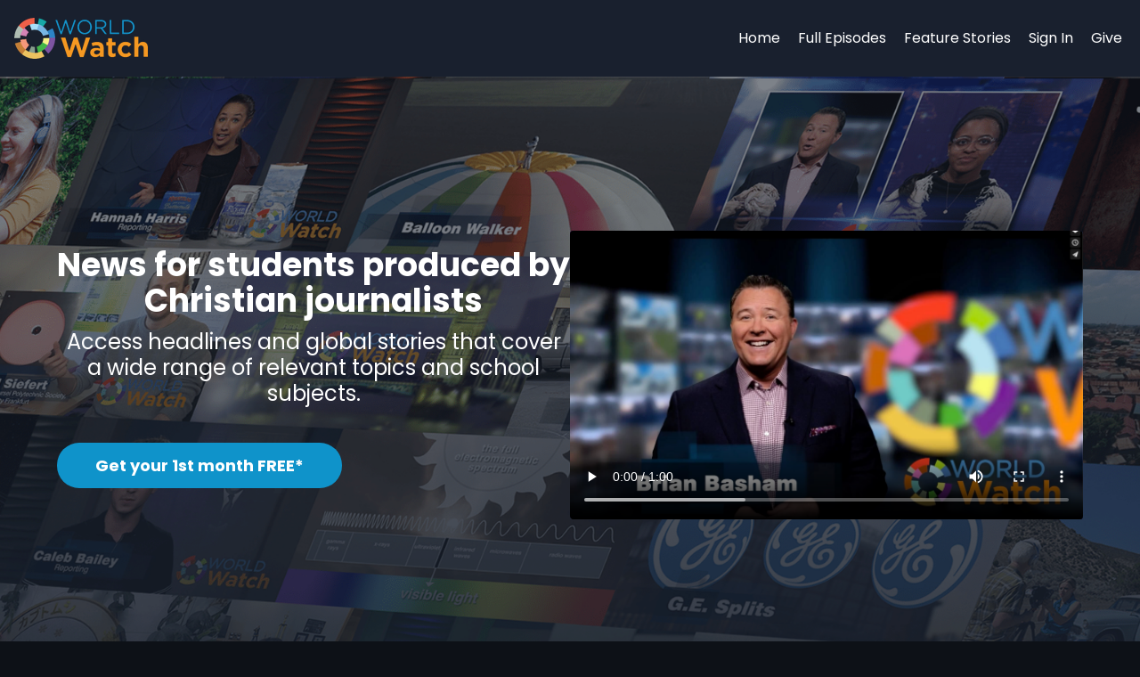

--- FILE ---
content_type: text/html; charset=utf-8
request_url: https://app.worldwatch.news/pages/lanelesstraveled
body_size: 130947
content:
<!DOCTYPE html>
<html lang="en">
  <head>
    
    <meta charset="utf-8">
<script type="text/javascript">window.NREUM||(NREUM={});NREUM.info={"beacon":"bam.nr-data.net","errorBeacon":"bam.nr-data.net","licenseKey":"NRJS-76a079092d7e7822b1b","applicationID":"522494065","transactionName":"c1gNEEJcVVgHQ01AQl9FBgJCXFdATUEDVFNDGBAMX0Q=","queueTime":0,"applicationTime":168,"agent":""}</script>
<script type="text/javascript">(window.NREUM||(NREUM={})).init={privacy:{cookies_enabled:true},ajax:{deny_list:["bam.nr-data.net"]},feature_flags:["soft_nav"],distributed_tracing:{enabled:true}};(window.NREUM||(NREUM={})).loader_config={agentID:"601537969",accountID:"6520289",trustKey:"6520289",xpid:"UgMFUVRbARAFVlNWDgUHUFE=",licenseKey:"NRJS-76a079092d7e7822b1b",applicationID:"522494065",browserID:"601537969"};;/*! For license information please see nr-loader-spa-1.307.0.min.js.LICENSE.txt */
(()=>{var e,t,r={384:(e,t,r)=>{"use strict";r.d(t,{NT:()=>a,US:()=>u,Zm:()=>o,bQ:()=>d,dV:()=>c,pV:()=>l});var n=r(6154),i=r(1863),s=r(1910);const a={beacon:"bam.nr-data.net",errorBeacon:"bam.nr-data.net"};function o(){return n.gm.NREUM||(n.gm.NREUM={}),void 0===n.gm.newrelic&&(n.gm.newrelic=n.gm.NREUM),n.gm.NREUM}function c(){let e=o();return e.o||(e.o={ST:n.gm.setTimeout,SI:n.gm.setImmediate||n.gm.setInterval,CT:n.gm.clearTimeout,XHR:n.gm.XMLHttpRequest,REQ:n.gm.Request,EV:n.gm.Event,PR:n.gm.Promise,MO:n.gm.MutationObserver,FETCH:n.gm.fetch,WS:n.gm.WebSocket},(0,s.i)(...Object.values(e.o))),e}function d(e,t){let r=o();r.initializedAgents??={},t.initializedAt={ms:(0,i.t)(),date:new Date},r.initializedAgents[e]=t}function u(e,t){o()[e]=t}function l(){return function(){let e=o();const t=e.info||{};e.info={beacon:a.beacon,errorBeacon:a.errorBeacon,...t}}(),function(){let e=o();const t=e.init||{};e.init={...t}}(),c(),function(){let e=o();const t=e.loader_config||{};e.loader_config={...t}}(),o()}},782:(e,t,r)=>{"use strict";r.d(t,{T:()=>n});const n=r(860).K7.pageViewTiming},860:(e,t,r)=>{"use strict";r.d(t,{$J:()=>u,K7:()=>c,P3:()=>d,XX:()=>i,Yy:()=>o,df:()=>s,qY:()=>n,v4:()=>a});const n="events",i="jserrors",s="browser/blobs",a="rum",o="browser/logs",c={ajax:"ajax",genericEvents:"generic_events",jserrors:i,logging:"logging",metrics:"metrics",pageAction:"page_action",pageViewEvent:"page_view_event",pageViewTiming:"page_view_timing",sessionReplay:"session_replay",sessionTrace:"session_trace",softNav:"soft_navigations",spa:"spa"},d={[c.pageViewEvent]:1,[c.pageViewTiming]:2,[c.metrics]:3,[c.jserrors]:4,[c.spa]:5,[c.ajax]:6,[c.sessionTrace]:7,[c.softNav]:8,[c.sessionReplay]:9,[c.logging]:10,[c.genericEvents]:11},u={[c.pageViewEvent]:a,[c.pageViewTiming]:n,[c.ajax]:n,[c.spa]:n,[c.softNav]:n,[c.metrics]:i,[c.jserrors]:i,[c.sessionTrace]:s,[c.sessionReplay]:s,[c.logging]:o,[c.genericEvents]:"ins"}},944:(e,t,r)=>{"use strict";r.d(t,{R:()=>i});var n=r(3241);function i(e,t){"function"==typeof console.debug&&(console.debug("New Relic Warning: https://github.com/newrelic/newrelic-browser-agent/blob/main/docs/warning-codes.md#".concat(e),t),(0,n.W)({agentIdentifier:null,drained:null,type:"data",name:"warn",feature:"warn",data:{code:e,secondary:t}}))}},993:(e,t,r)=>{"use strict";r.d(t,{A$:()=>s,ET:()=>a,TZ:()=>o,p_:()=>i});var n=r(860);const i={ERROR:"ERROR",WARN:"WARN",INFO:"INFO",DEBUG:"DEBUG",TRACE:"TRACE"},s={OFF:0,ERROR:1,WARN:2,INFO:3,DEBUG:4,TRACE:5},a="log",o=n.K7.logging},1687:(e,t,r)=>{"use strict";r.d(t,{Ak:()=>d,Ze:()=>h,x3:()=>u});var n=r(3241),i=r(7836),s=r(3606),a=r(860),o=r(2646);const c={};function d(e,t){const r={staged:!1,priority:a.P3[t]||0};l(e),c[e].get(t)||c[e].set(t,r)}function u(e,t){e&&c[e]&&(c[e].get(t)&&c[e].delete(t),p(e,t,!1),c[e].size&&f(e))}function l(e){if(!e)throw new Error("agentIdentifier required");c[e]||(c[e]=new Map)}function h(e="",t="feature",r=!1){if(l(e),!e||!c[e].get(t)||r)return p(e,t);c[e].get(t).staged=!0,f(e)}function f(e){const t=Array.from(c[e]);t.every(([e,t])=>t.staged)&&(t.sort((e,t)=>e[1].priority-t[1].priority),t.forEach(([t])=>{c[e].delete(t),p(e,t)}))}function p(e,t,r=!0){const a=e?i.ee.get(e):i.ee,c=s.i.handlers;if(!a.aborted&&a.backlog&&c){if((0,n.W)({agentIdentifier:e,type:"lifecycle",name:"drain",feature:t}),r){const e=a.backlog[t],r=c[t];if(r){for(let t=0;e&&t<e.length;++t)g(e[t],r);Object.entries(r).forEach(([e,t])=>{Object.values(t||{}).forEach(t=>{t[0]?.on&&t[0]?.context()instanceof o.y&&t[0].on(e,t[1])})})}}a.isolatedBacklog||delete c[t],a.backlog[t]=null,a.emit("drain-"+t,[])}}function g(e,t){var r=e[1];Object.values(t[r]||{}).forEach(t=>{var r=e[0];if(t[0]===r){var n=t[1],i=e[3],s=e[2];n.apply(i,s)}})}},1738:(e,t,r)=>{"use strict";r.d(t,{U:()=>f,Y:()=>h});var n=r(3241),i=r(9908),s=r(1863),a=r(944),o=r(5701),c=r(3969),d=r(8362),u=r(860),l=r(4261);function h(e,t,r,s){const h=s||r;!h||h[e]&&h[e]!==d.d.prototype[e]||(h[e]=function(){(0,i.p)(c.xV,["API/"+e+"/called"],void 0,u.K7.metrics,r.ee),(0,n.W)({agentIdentifier:r.agentIdentifier,drained:!!o.B?.[r.agentIdentifier],type:"data",name:"api",feature:l.Pl+e,data:{}});try{return t.apply(this,arguments)}catch(e){(0,a.R)(23,e)}})}function f(e,t,r,n,a){const o=e.info;null===r?delete o.jsAttributes[t]:o.jsAttributes[t]=r,(a||null===r)&&(0,i.p)(l.Pl+n,[(0,s.t)(),t,r],void 0,"session",e.ee)}},1741:(e,t,r)=>{"use strict";r.d(t,{W:()=>s});var n=r(944),i=r(4261);class s{#e(e,...t){if(this[e]!==s.prototype[e])return this[e](...t);(0,n.R)(35,e)}addPageAction(e,t){return this.#e(i.hG,e,t)}register(e){return this.#e(i.eY,e)}recordCustomEvent(e,t){return this.#e(i.fF,e,t)}setPageViewName(e,t){return this.#e(i.Fw,e,t)}setCustomAttribute(e,t,r){return this.#e(i.cD,e,t,r)}noticeError(e,t){return this.#e(i.o5,e,t)}setUserId(e,t=!1){return this.#e(i.Dl,e,t)}setApplicationVersion(e){return this.#e(i.nb,e)}setErrorHandler(e){return this.#e(i.bt,e)}addRelease(e,t){return this.#e(i.k6,e,t)}log(e,t){return this.#e(i.$9,e,t)}start(){return this.#e(i.d3)}finished(e){return this.#e(i.BL,e)}recordReplay(){return this.#e(i.CH)}pauseReplay(){return this.#e(i.Tb)}addToTrace(e){return this.#e(i.U2,e)}setCurrentRouteName(e){return this.#e(i.PA,e)}interaction(e){return this.#e(i.dT,e)}wrapLogger(e,t,r){return this.#e(i.Wb,e,t,r)}measure(e,t){return this.#e(i.V1,e,t)}consent(e){return this.#e(i.Pv,e)}}},1863:(e,t,r)=>{"use strict";function n(){return Math.floor(performance.now())}r.d(t,{t:()=>n})},1910:(e,t,r)=>{"use strict";r.d(t,{i:()=>s});var n=r(944);const i=new Map;function s(...e){return e.every(e=>{if(i.has(e))return i.get(e);const t="function"==typeof e?e.toString():"",r=t.includes("[native code]"),s=t.includes("nrWrapper");return r||s||(0,n.R)(64,e?.name||t),i.set(e,r),r})}},2555:(e,t,r)=>{"use strict";r.d(t,{D:()=>o,f:()=>a});var n=r(384),i=r(8122);const s={beacon:n.NT.beacon,errorBeacon:n.NT.errorBeacon,licenseKey:void 0,applicationID:void 0,sa:void 0,queueTime:void 0,applicationTime:void 0,ttGuid:void 0,user:void 0,account:void 0,product:void 0,extra:void 0,jsAttributes:{},userAttributes:void 0,atts:void 0,transactionName:void 0,tNamePlain:void 0};function a(e){try{return!!e.licenseKey&&!!e.errorBeacon&&!!e.applicationID}catch(e){return!1}}const o=e=>(0,i.a)(e,s)},2614:(e,t,r)=>{"use strict";r.d(t,{BB:()=>a,H3:()=>n,g:()=>d,iL:()=>c,tS:()=>o,uh:()=>i,wk:()=>s});const n="NRBA",i="SESSION",s=144e5,a=18e5,o={STARTED:"session-started",PAUSE:"session-pause",RESET:"session-reset",RESUME:"session-resume",UPDATE:"session-update"},c={SAME_TAB:"same-tab",CROSS_TAB:"cross-tab"},d={OFF:0,FULL:1,ERROR:2}},2646:(e,t,r)=>{"use strict";r.d(t,{y:()=>n});class n{constructor(e){this.contextId=e}}},2843:(e,t,r)=>{"use strict";r.d(t,{G:()=>s,u:()=>i});var n=r(3878);function i(e,t=!1,r,i){(0,n.DD)("visibilitychange",function(){if(t)return void("hidden"===document.visibilityState&&e());e(document.visibilityState)},r,i)}function s(e,t,r){(0,n.sp)("pagehide",e,t,r)}},3241:(e,t,r)=>{"use strict";r.d(t,{W:()=>s});var n=r(6154);const i="newrelic";function s(e={}){try{n.gm.dispatchEvent(new CustomEvent(i,{detail:e}))}catch(e){}}},3304:(e,t,r)=>{"use strict";r.d(t,{A:()=>s});var n=r(7836);const i=()=>{const e=new WeakSet;return(t,r)=>{if("object"==typeof r&&null!==r){if(e.has(r))return;e.add(r)}return r}};function s(e){try{return JSON.stringify(e,i())??""}catch(e){try{n.ee.emit("internal-error",[e])}catch(e){}return""}}},3333:(e,t,r)=>{"use strict";r.d(t,{$v:()=>u,TZ:()=>n,Xh:()=>c,Zp:()=>i,kd:()=>d,mq:()=>o,nf:()=>a,qN:()=>s});const n=r(860).K7.genericEvents,i=["auxclick","click","copy","keydown","paste","scrollend"],s=["focus","blur"],a=4,o=1e3,c=2e3,d=["PageAction","UserAction","BrowserPerformance"],u={RESOURCES:"experimental.resources",REGISTER:"register"}},3434:(e,t,r)=>{"use strict";r.d(t,{Jt:()=>s,YM:()=>d});var n=r(7836),i=r(5607);const s="nr@original:".concat(i.W),a=50;var o=Object.prototype.hasOwnProperty,c=!1;function d(e,t){return e||(e=n.ee),r.inPlace=function(e,t,n,i,s){n||(n="");const a="-"===n.charAt(0);for(let o=0;o<t.length;o++){const c=t[o],d=e[c];l(d)||(e[c]=r(d,a?c+n:n,i,c,s))}},r.flag=s,r;function r(t,r,n,c,d){return l(t)?t:(r||(r=""),nrWrapper[s]=t,function(e,t,r){if(Object.defineProperty&&Object.keys)try{return Object.keys(e).forEach(function(r){Object.defineProperty(t,r,{get:function(){return e[r]},set:function(t){return e[r]=t,t}})}),t}catch(e){u([e],r)}for(var n in e)o.call(e,n)&&(t[n]=e[n])}(t,nrWrapper,e),nrWrapper);function nrWrapper(){var s,o,l,h;let f;try{o=this,s=[...arguments],l="function"==typeof n?n(s,o):n||{}}catch(t){u([t,"",[s,o,c],l],e)}i(r+"start",[s,o,c],l,d);const p=performance.now();let g;try{return h=t.apply(o,s),g=performance.now(),h}catch(e){throw g=performance.now(),i(r+"err",[s,o,e],l,d),f=e,f}finally{const e=g-p,t={start:p,end:g,duration:e,isLongTask:e>=a,methodName:c,thrownError:f};t.isLongTask&&i("long-task",[t,o],l,d),i(r+"end",[s,o,h],l,d)}}}function i(r,n,i,s){if(!c||t){var a=c;c=!0;try{e.emit(r,n,i,t,s)}catch(t){u([t,r,n,i],e)}c=a}}}function u(e,t){t||(t=n.ee);try{t.emit("internal-error",e)}catch(e){}}function l(e){return!(e&&"function"==typeof e&&e.apply&&!e[s])}},3606:(e,t,r)=>{"use strict";r.d(t,{i:()=>s});var n=r(9908);s.on=a;var i=s.handlers={};function s(e,t,r,s){a(s||n.d,i,e,t,r)}function a(e,t,r,i,s){s||(s="feature"),e||(e=n.d);var a=t[s]=t[s]||{};(a[r]=a[r]||[]).push([e,i])}},3738:(e,t,r)=>{"use strict";r.d(t,{He:()=>i,Kp:()=>o,Lc:()=>d,Rz:()=>u,TZ:()=>n,bD:()=>s,d3:()=>a,jx:()=>l,sl:()=>h,uP:()=>c});const n=r(860).K7.sessionTrace,i="bstResource",s="resource",a="-start",o="-end",c="fn"+a,d="fn"+o,u="pushState",l=1e3,h=3e4},3785:(e,t,r)=>{"use strict";r.d(t,{R:()=>c,b:()=>d});var n=r(9908),i=r(1863),s=r(860),a=r(3969),o=r(993);function c(e,t,r={},c=o.p_.INFO,d=!0,u,l=(0,i.t)()){(0,n.p)(a.xV,["API/logging/".concat(c.toLowerCase(),"/called")],void 0,s.K7.metrics,e),(0,n.p)(o.ET,[l,t,r,c,d,u],void 0,s.K7.logging,e)}function d(e){return"string"==typeof e&&Object.values(o.p_).some(t=>t===e.toUpperCase().trim())}},3878:(e,t,r)=>{"use strict";function n(e,t){return{capture:e,passive:!1,signal:t}}function i(e,t,r=!1,i){window.addEventListener(e,t,n(r,i))}function s(e,t,r=!1,i){document.addEventListener(e,t,n(r,i))}r.d(t,{DD:()=>s,jT:()=>n,sp:()=>i})},3962:(e,t,r)=>{"use strict";r.d(t,{AM:()=>a,O2:()=>l,OV:()=>s,Qu:()=>h,TZ:()=>c,ih:()=>f,pP:()=>o,t1:()=>u,tC:()=>i,wD:()=>d});var n=r(860);const i=["click","keydown","submit"],s="popstate",a="api",o="initialPageLoad",c=n.K7.softNav,d=5e3,u=500,l={INITIAL_PAGE_LOAD:"",ROUTE_CHANGE:1,UNSPECIFIED:2},h={INTERACTION:1,AJAX:2,CUSTOM_END:3,CUSTOM_TRACER:4},f={IP:"in progress",PF:"pending finish",FIN:"finished",CAN:"cancelled"}},3969:(e,t,r)=>{"use strict";r.d(t,{TZ:()=>n,XG:()=>o,rs:()=>i,xV:()=>a,z_:()=>s});const n=r(860).K7.metrics,i="sm",s="cm",a="storeSupportabilityMetrics",o="storeEventMetrics"},4234:(e,t,r)=>{"use strict";r.d(t,{W:()=>s});var n=r(7836),i=r(1687);class s{constructor(e,t){this.agentIdentifier=e,this.ee=n.ee.get(e),this.featureName=t,this.blocked=!1}deregisterDrain(){(0,i.x3)(this.agentIdentifier,this.featureName)}}},4261:(e,t,r)=>{"use strict";r.d(t,{$9:()=>u,BL:()=>c,CH:()=>p,Dl:()=>R,Fw:()=>w,PA:()=>v,Pl:()=>n,Pv:()=>A,Tb:()=>h,U2:()=>a,V1:()=>E,Wb:()=>T,bt:()=>y,cD:()=>b,d3:()=>x,dT:()=>d,eY:()=>g,fF:()=>f,hG:()=>s,hw:()=>i,k6:()=>o,nb:()=>m,o5:()=>l});const n="api-",i=n+"ixn-",s="addPageAction",a="addToTrace",o="addRelease",c="finished",d="interaction",u="log",l="noticeError",h="pauseReplay",f="recordCustomEvent",p="recordReplay",g="register",m="setApplicationVersion",v="setCurrentRouteName",b="setCustomAttribute",y="setErrorHandler",w="setPageViewName",R="setUserId",x="start",T="wrapLogger",E="measure",A="consent"},4387:(e,t,r)=>{"use strict";function n(e={}){return!(!e.id||!e.name)}function i(e){return"string"==typeof e&&e.trim().length<501||"number"==typeof e}function s(e,t){if(2!==t?.harvestEndpointVersion)return{};const r=t.agentRef.runtime.appMetadata.agents[0].entityGuid;return n(e)?{"source.id":e.id,"source.name":e.name,"source.type":e.type,"parent.id":e.parent?.id||r}:{"entity.guid":r,appId:t.agentRef.info.applicationID}}r.d(t,{Ux:()=>s,c7:()=>n,yo:()=>i})},5205:(e,t,r)=>{"use strict";r.d(t,{j:()=>S});var n=r(384),i=r(1741);var s=r(2555),a=r(3333);const o=e=>{if(!e||"string"!=typeof e)return!1;try{document.createDocumentFragment().querySelector(e)}catch{return!1}return!0};var c=r(2614),d=r(944),u=r(8122);const l="[data-nr-mask]",h=e=>(0,u.a)(e,(()=>{const e={feature_flags:[],experimental:{allow_registered_children:!1,resources:!1},mask_selector:"*",block_selector:"[data-nr-block]",mask_input_options:{color:!1,date:!1,"datetime-local":!1,email:!1,month:!1,number:!1,range:!1,search:!1,tel:!1,text:!1,time:!1,url:!1,week:!1,textarea:!1,select:!1,password:!0}};return{ajax:{deny_list:void 0,block_internal:!0,enabled:!0,autoStart:!0},api:{get allow_registered_children(){return e.feature_flags.includes(a.$v.REGISTER)||e.experimental.allow_registered_children},set allow_registered_children(t){e.experimental.allow_registered_children=t},duplicate_registered_data:!1},browser_consent_mode:{enabled:!1},distributed_tracing:{enabled:void 0,exclude_newrelic_header:void 0,cors_use_newrelic_header:void 0,cors_use_tracecontext_headers:void 0,allowed_origins:void 0},get feature_flags(){return e.feature_flags},set feature_flags(t){e.feature_flags=t},generic_events:{enabled:!0,autoStart:!0},harvest:{interval:30},jserrors:{enabled:!0,autoStart:!0},logging:{enabled:!0,autoStart:!0},metrics:{enabled:!0,autoStart:!0},obfuscate:void 0,page_action:{enabled:!0},page_view_event:{enabled:!0,autoStart:!0},page_view_timing:{enabled:!0,autoStart:!0},performance:{capture_marks:!1,capture_measures:!1,capture_detail:!0,resources:{get enabled(){return e.feature_flags.includes(a.$v.RESOURCES)||e.experimental.resources},set enabled(t){e.experimental.resources=t},asset_types:[],first_party_domains:[],ignore_newrelic:!0}},privacy:{cookies_enabled:!0},proxy:{assets:void 0,beacon:void 0},session:{expiresMs:c.wk,inactiveMs:c.BB},session_replay:{autoStart:!0,enabled:!1,preload:!1,sampling_rate:10,error_sampling_rate:100,collect_fonts:!1,inline_images:!1,fix_stylesheets:!0,mask_all_inputs:!0,get mask_text_selector(){return e.mask_selector},set mask_text_selector(t){o(t)?e.mask_selector="".concat(t,",").concat(l):""===t||null===t?e.mask_selector=l:(0,d.R)(5,t)},get block_class(){return"nr-block"},get ignore_class(){return"nr-ignore"},get mask_text_class(){return"nr-mask"},get block_selector(){return e.block_selector},set block_selector(t){o(t)?e.block_selector+=",".concat(t):""!==t&&(0,d.R)(6,t)},get mask_input_options(){return e.mask_input_options},set mask_input_options(t){t&&"object"==typeof t?e.mask_input_options={...t,password:!0}:(0,d.R)(7,t)}},session_trace:{enabled:!0,autoStart:!0},soft_navigations:{enabled:!0,autoStart:!0},spa:{enabled:!0,autoStart:!0},ssl:void 0,user_actions:{enabled:!0,elementAttributes:["id","className","tagName","type"]}}})());var f=r(6154),p=r(9324);let g=0;const m={buildEnv:p.F3,distMethod:p.Xs,version:p.xv,originTime:f.WN},v={consented:!1},b={appMetadata:{},get consented(){return this.session?.state?.consent||v.consented},set consented(e){v.consented=e},customTransaction:void 0,denyList:void 0,disabled:!1,harvester:void 0,isolatedBacklog:!1,isRecording:!1,loaderType:void 0,maxBytes:3e4,obfuscator:void 0,onerror:void 0,ptid:void 0,releaseIds:{},session:void 0,timeKeeper:void 0,registeredEntities:[],jsAttributesMetadata:{bytes:0},get harvestCount(){return++g}},y=e=>{const t=(0,u.a)(e,b),r=Object.keys(m).reduce((e,t)=>(e[t]={value:m[t],writable:!1,configurable:!0,enumerable:!0},e),{});return Object.defineProperties(t,r)};var w=r(5701);const R=e=>{const t=e.startsWith("http");e+="/",r.p=t?e:"https://"+e};var x=r(7836),T=r(3241);const E={accountID:void 0,trustKey:void 0,agentID:void 0,licenseKey:void 0,applicationID:void 0,xpid:void 0},A=e=>(0,u.a)(e,E),_=new Set;function S(e,t={},r,a){let{init:o,info:c,loader_config:d,runtime:u={},exposed:l=!0}=t;if(!c){const e=(0,n.pV)();o=e.init,c=e.info,d=e.loader_config}e.init=h(o||{}),e.loader_config=A(d||{}),c.jsAttributes??={},f.bv&&(c.jsAttributes.isWorker=!0),e.info=(0,s.D)(c);const p=e.init,g=[c.beacon,c.errorBeacon];_.has(e.agentIdentifier)||(p.proxy.assets&&(R(p.proxy.assets),g.push(p.proxy.assets)),p.proxy.beacon&&g.push(p.proxy.beacon),e.beacons=[...g],function(e){const t=(0,n.pV)();Object.getOwnPropertyNames(i.W.prototype).forEach(r=>{const n=i.W.prototype[r];if("function"!=typeof n||"constructor"===n)return;let s=t[r];e[r]&&!1!==e.exposed&&"micro-agent"!==e.runtime?.loaderType&&(t[r]=(...t)=>{const n=e[r](...t);return s?s(...t):n})})}(e),(0,n.US)("activatedFeatures",w.B)),u.denyList=[...p.ajax.deny_list||[],...p.ajax.block_internal?g:[]],u.ptid=e.agentIdentifier,u.loaderType=r,e.runtime=y(u),_.has(e.agentIdentifier)||(e.ee=x.ee.get(e.agentIdentifier),e.exposed=l,(0,T.W)({agentIdentifier:e.agentIdentifier,drained:!!w.B?.[e.agentIdentifier],type:"lifecycle",name:"initialize",feature:void 0,data:e.config})),_.add(e.agentIdentifier)}},5270:(e,t,r)=>{"use strict";r.d(t,{Aw:()=>a,SR:()=>s,rF:()=>o});var n=r(384),i=r(7767);function s(e){return!!(0,n.dV)().o.MO&&(0,i.V)(e)&&!0===e?.session_trace.enabled}function a(e){return!0===e?.session_replay.preload&&s(e)}function o(e,t){try{if("string"==typeof t?.type){if("password"===t.type.toLowerCase())return"*".repeat(e?.length||0);if(void 0!==t?.dataset?.nrUnmask||t?.classList?.contains("nr-unmask"))return e}}catch(e){}return"string"==typeof e?e.replace(/[\S]/g,"*"):"*".repeat(e?.length||0)}},5289:(e,t,r)=>{"use strict";r.d(t,{GG:()=>a,Qr:()=>c,sB:()=>o});var n=r(3878),i=r(6389);function s(){return"undefined"==typeof document||"complete"===document.readyState}function a(e,t){if(s())return e();const r=(0,i.J)(e),a=setInterval(()=>{s()&&(clearInterval(a),r())},500);(0,n.sp)("load",r,t)}function o(e){if(s())return e();(0,n.DD)("DOMContentLoaded",e)}function c(e){if(s())return e();(0,n.sp)("popstate",e)}},5607:(e,t,r)=>{"use strict";r.d(t,{W:()=>n});const n=(0,r(9566).bz)()},5701:(e,t,r)=>{"use strict";r.d(t,{B:()=>s,t:()=>a});var n=r(3241);const i=new Set,s={};function a(e,t){const r=t.agentIdentifier;s[r]??={},e&&"object"==typeof e&&(i.has(r)||(t.ee.emit("rumresp",[e]),s[r]=e,i.add(r),(0,n.W)({agentIdentifier:r,loaded:!0,drained:!0,type:"lifecycle",name:"load",feature:void 0,data:e})))}},6154:(e,t,r)=>{"use strict";r.d(t,{OF:()=>d,RI:()=>i,WN:()=>h,bv:()=>s,eN:()=>f,gm:()=>a,lR:()=>l,m:()=>c,mw:()=>o,sb:()=>u});var n=r(1863);const i="undefined"!=typeof window&&!!window.document,s="undefined"!=typeof WorkerGlobalScope&&("undefined"!=typeof self&&self instanceof WorkerGlobalScope&&self.navigator instanceof WorkerNavigator||"undefined"!=typeof globalThis&&globalThis instanceof WorkerGlobalScope&&globalThis.navigator instanceof WorkerNavigator),a=i?window:"undefined"!=typeof WorkerGlobalScope&&("undefined"!=typeof self&&self instanceof WorkerGlobalScope&&self||"undefined"!=typeof globalThis&&globalThis instanceof WorkerGlobalScope&&globalThis),o=Boolean("hidden"===a?.document?.visibilityState),c=""+a?.location,d=/iPad|iPhone|iPod/.test(a.navigator?.userAgent),u=d&&"undefined"==typeof SharedWorker,l=(()=>{const e=a.navigator?.userAgent?.match(/Firefox[/\s](\d+\.\d+)/);return Array.isArray(e)&&e.length>=2?+e[1]:0})(),h=Date.now()-(0,n.t)(),f=()=>"undefined"!=typeof PerformanceNavigationTiming&&a?.performance?.getEntriesByType("navigation")?.[0]?.responseStart},6344:(e,t,r)=>{"use strict";r.d(t,{BB:()=>u,Qb:()=>l,TZ:()=>i,Ug:()=>a,Vh:()=>s,_s:()=>o,bc:()=>d,yP:()=>c});var n=r(2614);const i=r(860).K7.sessionReplay,s="errorDuringReplay",a=.12,o={DomContentLoaded:0,Load:1,FullSnapshot:2,IncrementalSnapshot:3,Meta:4,Custom:5},c={[n.g.ERROR]:15e3,[n.g.FULL]:3e5,[n.g.OFF]:0},d={RESET:{message:"Session was reset",sm:"Reset"},IMPORT:{message:"Recorder failed to import",sm:"Import"},TOO_MANY:{message:"429: Too Many Requests",sm:"Too-Many"},TOO_BIG:{message:"Payload was too large",sm:"Too-Big"},CROSS_TAB:{message:"Session Entity was set to OFF on another tab",sm:"Cross-Tab"},ENTITLEMENTS:{message:"Session Replay is not allowed and will not be started",sm:"Entitlement"}},u=5e3,l={API:"api",RESUME:"resume",SWITCH_TO_FULL:"switchToFull",INITIALIZE:"initialize",PRELOAD:"preload"}},6389:(e,t,r)=>{"use strict";function n(e,t=500,r={}){const n=r?.leading||!1;let i;return(...r)=>{n&&void 0===i&&(e.apply(this,r),i=setTimeout(()=>{i=clearTimeout(i)},t)),n||(clearTimeout(i),i=setTimeout(()=>{e.apply(this,r)},t))}}function i(e){let t=!1;return(...r)=>{t||(t=!0,e.apply(this,r))}}r.d(t,{J:()=>i,s:()=>n})},6630:(e,t,r)=>{"use strict";r.d(t,{T:()=>n});const n=r(860).K7.pageViewEvent},6774:(e,t,r)=>{"use strict";r.d(t,{T:()=>n});const n=r(860).K7.jserrors},7295:(e,t,r)=>{"use strict";r.d(t,{Xv:()=>a,gX:()=>i,iW:()=>s});var n=[];function i(e){if(!e||s(e))return!1;if(0===n.length)return!0;if("*"===n[0].hostname)return!1;for(var t=0;t<n.length;t++){var r=n[t];if(r.hostname.test(e.hostname)&&r.pathname.test(e.pathname))return!1}return!0}function s(e){return void 0===e.hostname}function a(e){if(n=[],e&&e.length)for(var t=0;t<e.length;t++){let r=e[t];if(!r)continue;if("*"===r)return void(n=[{hostname:"*"}]);0===r.indexOf("http://")?r=r.substring(7):0===r.indexOf("https://")&&(r=r.substring(8));const i=r.indexOf("/");let s,a;i>0?(s=r.substring(0,i),a=r.substring(i)):(s=r,a="*");let[c]=s.split(":");n.push({hostname:o(c),pathname:o(a,!0)})}}function o(e,t=!1){const r=e.replace(/[.+?^${}()|[\]\\]/g,e=>"\\"+e).replace(/\*/g,".*?");return new RegExp((t?"^":"")+r+"$")}},7485:(e,t,r)=>{"use strict";r.d(t,{D:()=>i});var n=r(6154);function i(e){if(0===(e||"").indexOf("data:"))return{protocol:"data"};try{const t=new URL(e,location.href),r={port:t.port,hostname:t.hostname,pathname:t.pathname,search:t.search,protocol:t.protocol.slice(0,t.protocol.indexOf(":")),sameOrigin:t.protocol===n.gm?.location?.protocol&&t.host===n.gm?.location?.host};return r.port&&""!==r.port||("http:"===t.protocol&&(r.port="80"),"https:"===t.protocol&&(r.port="443")),r.pathname&&""!==r.pathname?r.pathname.startsWith("/")||(r.pathname="/".concat(r.pathname)):r.pathname="/",r}catch(e){return{}}}},7699:(e,t,r)=>{"use strict";r.d(t,{It:()=>s,KC:()=>o,No:()=>i,qh:()=>a});var n=r(860);const i=16e3,s=1e6,a="SESSION_ERROR",o={[n.K7.logging]:!0,[n.K7.genericEvents]:!1,[n.K7.jserrors]:!1,[n.K7.ajax]:!1}},7767:(e,t,r)=>{"use strict";r.d(t,{V:()=>i});var n=r(6154);const i=e=>n.RI&&!0===e?.privacy.cookies_enabled},7836:(e,t,r)=>{"use strict";r.d(t,{P:()=>o,ee:()=>c});var n=r(384),i=r(8990),s=r(2646),a=r(5607);const o="nr@context:".concat(a.W),c=function e(t,r){var n={},a={},u={},l=!1;try{l=16===r.length&&d.initializedAgents?.[r]?.runtime.isolatedBacklog}catch(e){}var h={on:p,addEventListener:p,removeEventListener:function(e,t){var r=n[e];if(!r)return;for(var i=0;i<r.length;i++)r[i]===t&&r.splice(i,1)},emit:function(e,r,n,i,s){!1!==s&&(s=!0);if(c.aborted&&!i)return;t&&s&&t.emit(e,r,n);var o=f(n);g(e).forEach(e=>{e.apply(o,r)});var d=v()[a[e]];d&&d.push([h,e,r,o]);return o},get:m,listeners:g,context:f,buffer:function(e,t){const r=v();if(t=t||"feature",h.aborted)return;Object.entries(e||{}).forEach(([e,n])=>{a[n]=t,t in r||(r[t]=[])})},abort:function(){h._aborted=!0,Object.keys(h.backlog).forEach(e=>{delete h.backlog[e]})},isBuffering:function(e){return!!v()[a[e]]},debugId:r,backlog:l?{}:t&&"object"==typeof t.backlog?t.backlog:{},isolatedBacklog:l};return Object.defineProperty(h,"aborted",{get:()=>{let e=h._aborted||!1;return e||(t&&(e=t.aborted),e)}}),h;function f(e){return e&&e instanceof s.y?e:e?(0,i.I)(e,o,()=>new s.y(o)):new s.y(o)}function p(e,t){n[e]=g(e).concat(t)}function g(e){return n[e]||[]}function m(t){return u[t]=u[t]||e(h,t)}function v(){return h.backlog}}(void 0,"globalEE"),d=(0,n.Zm)();d.ee||(d.ee=c)},8122:(e,t,r)=>{"use strict";r.d(t,{a:()=>i});var n=r(944);function i(e,t){try{if(!e||"object"!=typeof e)return(0,n.R)(3);if(!t||"object"!=typeof t)return(0,n.R)(4);const r=Object.create(Object.getPrototypeOf(t),Object.getOwnPropertyDescriptors(t)),s=0===Object.keys(r).length?e:r;for(let a in s)if(void 0!==e[a])try{if(null===e[a]){r[a]=null;continue}Array.isArray(e[a])&&Array.isArray(t[a])?r[a]=Array.from(new Set([...e[a],...t[a]])):"object"==typeof e[a]&&"object"==typeof t[a]?r[a]=i(e[a],t[a]):r[a]=e[a]}catch(e){r[a]||(0,n.R)(1,e)}return r}catch(e){(0,n.R)(2,e)}}},8139:(e,t,r)=>{"use strict";r.d(t,{u:()=>h});var n=r(7836),i=r(3434),s=r(8990),a=r(6154);const o={},c=a.gm.XMLHttpRequest,d="addEventListener",u="removeEventListener",l="nr@wrapped:".concat(n.P);function h(e){var t=function(e){return(e||n.ee).get("events")}(e);if(o[t.debugId]++)return t;o[t.debugId]=1;var r=(0,i.YM)(t,!0);function h(e){r.inPlace(e,[d,u],"-",p)}function p(e,t){return e[1]}return"getPrototypeOf"in Object&&(a.RI&&f(document,h),c&&f(c.prototype,h),f(a.gm,h)),t.on(d+"-start",function(e,t){var n=e[1];if(null!==n&&("function"==typeof n||"object"==typeof n)&&"newrelic"!==e[0]){var i=(0,s.I)(n,l,function(){var e={object:function(){if("function"!=typeof n.handleEvent)return;return n.handleEvent.apply(n,arguments)},function:n}[typeof n];return e?r(e,"fn-",null,e.name||"anonymous"):n});this.wrapped=e[1]=i}}),t.on(u+"-start",function(e){e[1]=this.wrapped||e[1]}),t}function f(e,t,...r){let n=e;for(;"object"==typeof n&&!Object.prototype.hasOwnProperty.call(n,d);)n=Object.getPrototypeOf(n);n&&t(n,...r)}},8362:(e,t,r)=>{"use strict";r.d(t,{d:()=>s});var n=r(9566),i=r(1741);class s extends i.W{agentIdentifier=(0,n.LA)(16)}},8374:(e,t,r)=>{r.nc=(()=>{try{return document?.currentScript?.nonce}catch(e){}return""})()},8990:(e,t,r)=>{"use strict";r.d(t,{I:()=>i});var n=Object.prototype.hasOwnProperty;function i(e,t,r){if(n.call(e,t))return e[t];var i=r();if(Object.defineProperty&&Object.keys)try{return Object.defineProperty(e,t,{value:i,writable:!0,enumerable:!1}),i}catch(e){}return e[t]=i,i}},9300:(e,t,r)=>{"use strict";r.d(t,{T:()=>n});const n=r(860).K7.ajax},9324:(e,t,r)=>{"use strict";r.d(t,{AJ:()=>a,F3:()=>i,Xs:()=>s,Yq:()=>o,xv:()=>n});const n="1.307.0",i="PROD",s="CDN",a="@newrelic/rrweb",o="1.0.1"},9566:(e,t,r)=>{"use strict";r.d(t,{LA:()=>o,ZF:()=>c,bz:()=>a,el:()=>d});var n=r(6154);const i="xxxxxxxx-xxxx-4xxx-yxxx-xxxxxxxxxxxx";function s(e,t){return e?15&e[t]:16*Math.random()|0}function a(){const e=n.gm?.crypto||n.gm?.msCrypto;let t,r=0;return e&&e.getRandomValues&&(t=e.getRandomValues(new Uint8Array(30))),i.split("").map(e=>"x"===e?s(t,r++).toString(16):"y"===e?(3&s()|8).toString(16):e).join("")}function o(e){const t=n.gm?.crypto||n.gm?.msCrypto;let r,i=0;t&&t.getRandomValues&&(r=t.getRandomValues(new Uint8Array(e)));const a=[];for(var o=0;o<e;o++)a.push(s(r,i++).toString(16));return a.join("")}function c(){return o(16)}function d(){return o(32)}},9908:(e,t,r)=>{"use strict";r.d(t,{d:()=>n,p:()=>i});var n=r(7836).ee.get("handle");function i(e,t,r,i,s){s?(s.buffer([e],i),s.emit(e,t,r)):(n.buffer([e],i),n.emit(e,t,r))}}},n={};function i(e){var t=n[e];if(void 0!==t)return t.exports;var s=n[e]={exports:{}};return r[e](s,s.exports,i),s.exports}i.m=r,i.d=(e,t)=>{for(var r in t)i.o(t,r)&&!i.o(e,r)&&Object.defineProperty(e,r,{enumerable:!0,get:t[r]})},i.f={},i.e=e=>Promise.all(Object.keys(i.f).reduce((t,r)=>(i.f[r](e,t),t),[])),i.u=e=>({212:"nr-spa-compressor",249:"nr-spa-recorder",478:"nr-spa"}[e]+"-1.307.0.min.js"),i.o=(e,t)=>Object.prototype.hasOwnProperty.call(e,t),e={},t="NRBA-1.307.0.PROD:",i.l=(r,n,s,a)=>{if(e[r])e[r].push(n);else{var o,c;if(void 0!==s)for(var d=document.getElementsByTagName("script"),u=0;u<d.length;u++){var l=d[u];if(l.getAttribute("src")==r||l.getAttribute("data-webpack")==t+s){o=l;break}}if(!o){c=!0;var h={478:"sha512-bFoj7wd1EcCTt0jkKdFkw+gjDdU092aP1BOVh5n0PjhLNtBCSXj4vpjfIJR8zH8Bn6/XPpFl3gSNOuWVJ98iug==",249:"sha512-FRHQNWDGImhEo7a7lqCuCt6xlBgommnGc+JH2/YGJlngDoH+/3jpT/cyFpwi2M5G6srPVN4wLxrVqskf6KB7bg==",212:"sha512-okml4IaluCF10UG6SWzY+cKPgBNvH2+S5f1FxomzQUHf608N0b9dwoBv/ZFAhJhrdxPgTA4AxlBzwGcjMGIlQQ=="};(o=document.createElement("script")).charset="utf-8",i.nc&&o.setAttribute("nonce",i.nc),o.setAttribute("data-webpack",t+s),o.src=r,0!==o.src.indexOf(window.location.origin+"/")&&(o.crossOrigin="anonymous"),h[a]&&(o.integrity=h[a])}e[r]=[n];var f=(t,n)=>{o.onerror=o.onload=null,clearTimeout(p);var i=e[r];if(delete e[r],o.parentNode&&o.parentNode.removeChild(o),i&&i.forEach(e=>e(n)),t)return t(n)},p=setTimeout(f.bind(null,void 0,{type:"timeout",target:o}),12e4);o.onerror=f.bind(null,o.onerror),o.onload=f.bind(null,o.onload),c&&document.head.appendChild(o)}},i.r=e=>{"undefined"!=typeof Symbol&&Symbol.toStringTag&&Object.defineProperty(e,Symbol.toStringTag,{value:"Module"}),Object.defineProperty(e,"__esModule",{value:!0})},i.p="https://js-agent.newrelic.com/",(()=>{var e={38:0,788:0};i.f.j=(t,r)=>{var n=i.o(e,t)?e[t]:void 0;if(0!==n)if(n)r.push(n[2]);else{var s=new Promise((r,i)=>n=e[t]=[r,i]);r.push(n[2]=s);var a=i.p+i.u(t),o=new Error;i.l(a,r=>{if(i.o(e,t)&&(0!==(n=e[t])&&(e[t]=void 0),n)){var s=r&&("load"===r.type?"missing":r.type),a=r&&r.target&&r.target.src;o.message="Loading chunk "+t+" failed: ("+s+": "+a+")",o.name="ChunkLoadError",o.type=s,o.request=a,n[1](o)}},"chunk-"+t,t)}};var t=(t,r)=>{var n,s,[a,o,c]=r,d=0;if(a.some(t=>0!==e[t])){for(n in o)i.o(o,n)&&(i.m[n]=o[n]);if(c)c(i)}for(t&&t(r);d<a.length;d++)s=a[d],i.o(e,s)&&e[s]&&e[s][0](),e[s]=0},r=self["webpackChunk:NRBA-1.307.0.PROD"]=self["webpackChunk:NRBA-1.307.0.PROD"]||[];r.forEach(t.bind(null,0)),r.push=t.bind(null,r.push.bind(r))})(),(()=>{"use strict";i(8374);var e=i(8362),t=i(860);const r=Object.values(t.K7);var n=i(5205);var s=i(9908),a=i(1863),o=i(4261),c=i(1738);var d=i(1687),u=i(4234),l=i(5289),h=i(6154),f=i(944),p=i(5270),g=i(7767),m=i(6389),v=i(7699);class b extends u.W{constructor(e,t){super(e.agentIdentifier,t),this.agentRef=e,this.abortHandler=void 0,this.featAggregate=void 0,this.loadedSuccessfully=void 0,this.onAggregateImported=new Promise(e=>{this.loadedSuccessfully=e}),this.deferred=Promise.resolve(),!1===e.init[this.featureName].autoStart?this.deferred=new Promise((t,r)=>{this.ee.on("manual-start-all",(0,m.J)(()=>{(0,d.Ak)(e.agentIdentifier,this.featureName),t()}))}):(0,d.Ak)(e.agentIdentifier,t)}importAggregator(e,t,r={}){if(this.featAggregate)return;const n=async()=>{let n;await this.deferred;try{if((0,g.V)(e.init)){const{setupAgentSession:t}=await i.e(478).then(i.bind(i,8766));n=t(e)}}catch(e){(0,f.R)(20,e),this.ee.emit("internal-error",[e]),(0,s.p)(v.qh,[e],void 0,this.featureName,this.ee)}try{if(!this.#t(this.featureName,n,e.init))return(0,d.Ze)(this.agentIdentifier,this.featureName),void this.loadedSuccessfully(!1);const{Aggregate:i}=await t();this.featAggregate=new i(e,r),e.runtime.harvester.initializedAggregates.push(this.featAggregate),this.loadedSuccessfully(!0)}catch(e){(0,f.R)(34,e),this.abortHandler?.(),(0,d.Ze)(this.agentIdentifier,this.featureName,!0),this.loadedSuccessfully(!1),this.ee&&this.ee.abort()}};h.RI?(0,l.GG)(()=>n(),!0):n()}#t(e,r,n){if(this.blocked)return!1;switch(e){case t.K7.sessionReplay:return(0,p.SR)(n)&&!!r;case t.K7.sessionTrace:return!!r;default:return!0}}}var y=i(6630),w=i(2614),R=i(3241);class x extends b{static featureName=y.T;constructor(e){var t;super(e,y.T),this.setupInspectionEvents(e.agentIdentifier),t=e,(0,c.Y)(o.Fw,function(e,r){"string"==typeof e&&("/"!==e.charAt(0)&&(e="/"+e),t.runtime.customTransaction=(r||"http://custom.transaction")+e,(0,s.p)(o.Pl+o.Fw,[(0,a.t)()],void 0,void 0,t.ee))},t),this.importAggregator(e,()=>i.e(478).then(i.bind(i,2467)))}setupInspectionEvents(e){const t=(t,r)=>{t&&(0,R.W)({agentIdentifier:e,timeStamp:t.timeStamp,loaded:"complete"===t.target.readyState,type:"window",name:r,data:t.target.location+""})};(0,l.sB)(e=>{t(e,"DOMContentLoaded")}),(0,l.GG)(e=>{t(e,"load")}),(0,l.Qr)(e=>{t(e,"navigate")}),this.ee.on(w.tS.UPDATE,(t,r)=>{(0,R.W)({agentIdentifier:e,type:"lifecycle",name:"session",data:r})})}}var T=i(384);class E extends e.d{constructor(e){var t;(super(),h.gm)?(this.features={},(0,T.bQ)(this.agentIdentifier,this),this.desiredFeatures=new Set(e.features||[]),this.desiredFeatures.add(x),(0,n.j)(this,e,e.loaderType||"agent"),t=this,(0,c.Y)(o.cD,function(e,r,n=!1){if("string"==typeof e){if(["string","number","boolean"].includes(typeof r)||null===r)return(0,c.U)(t,e,r,o.cD,n);(0,f.R)(40,typeof r)}else(0,f.R)(39,typeof e)},t),function(e){(0,c.Y)(o.Dl,function(t,r=!1){if("string"!=typeof t&&null!==t)return void(0,f.R)(41,typeof t);const n=e.info.jsAttributes["enduser.id"];r&&null!=n&&n!==t?(0,s.p)(o.Pl+"setUserIdAndResetSession",[t],void 0,"session",e.ee):(0,c.U)(e,"enduser.id",t,o.Dl,!0)},e)}(this),function(e){(0,c.Y)(o.nb,function(t){if("string"==typeof t||null===t)return(0,c.U)(e,"application.version",t,o.nb,!1);(0,f.R)(42,typeof t)},e)}(this),function(e){(0,c.Y)(o.d3,function(){e.ee.emit("manual-start-all")},e)}(this),function(e){(0,c.Y)(o.Pv,function(t=!0){if("boolean"==typeof t){if((0,s.p)(o.Pl+o.Pv,[t],void 0,"session",e.ee),e.runtime.consented=t,t){const t=e.features.page_view_event;t.onAggregateImported.then(e=>{const r=t.featAggregate;e&&!r.sentRum&&r.sendRum()})}}else(0,f.R)(65,typeof t)},e)}(this),this.run()):(0,f.R)(21)}get config(){return{info:this.info,init:this.init,loader_config:this.loader_config,runtime:this.runtime}}get api(){return this}run(){try{const e=function(e){const t={};return r.forEach(r=>{t[r]=!!e[r]?.enabled}),t}(this.init),n=[...this.desiredFeatures];n.sort((e,r)=>t.P3[e.featureName]-t.P3[r.featureName]),n.forEach(r=>{if(!e[r.featureName]&&r.featureName!==t.K7.pageViewEvent)return;if(r.featureName===t.K7.spa)return void(0,f.R)(67);const n=function(e){switch(e){case t.K7.ajax:return[t.K7.jserrors];case t.K7.sessionTrace:return[t.K7.ajax,t.K7.pageViewEvent];case t.K7.sessionReplay:return[t.K7.sessionTrace];case t.K7.pageViewTiming:return[t.K7.pageViewEvent];default:return[]}}(r.featureName).filter(e=>!(e in this.features));n.length>0&&(0,f.R)(36,{targetFeature:r.featureName,missingDependencies:n}),this.features[r.featureName]=new r(this)})}catch(e){(0,f.R)(22,e);for(const e in this.features)this.features[e].abortHandler?.();const t=(0,T.Zm)();delete t.initializedAgents[this.agentIdentifier]?.features,delete this.sharedAggregator;return t.ee.get(this.agentIdentifier).abort(),!1}}}var A=i(2843),_=i(782);class S extends b{static featureName=_.T;constructor(e){super(e,_.T),h.RI&&((0,A.u)(()=>(0,s.p)("docHidden",[(0,a.t)()],void 0,_.T,this.ee),!0),(0,A.G)(()=>(0,s.p)("winPagehide",[(0,a.t)()],void 0,_.T,this.ee)),this.importAggregator(e,()=>i.e(478).then(i.bind(i,9917))))}}var O=i(3969);class I extends b{static featureName=O.TZ;constructor(e){super(e,O.TZ),h.RI&&document.addEventListener("securitypolicyviolation",e=>{(0,s.p)(O.xV,["Generic/CSPViolation/Detected"],void 0,this.featureName,this.ee)}),this.importAggregator(e,()=>i.e(478).then(i.bind(i,6555)))}}var N=i(6774),P=i(3878),D=i(3304);class k{constructor(e,t,r,n,i){this.name="UncaughtError",this.message="string"==typeof e?e:(0,D.A)(e),this.sourceURL=t,this.line=r,this.column=n,this.__newrelic=i}}function C(e){return M(e)?e:new k(void 0!==e?.message?e.message:e,e?.filename||e?.sourceURL,e?.lineno||e?.line,e?.colno||e?.col,e?.__newrelic,e?.cause)}function j(e){const t="Unhandled Promise Rejection: ";if(!e?.reason)return;if(M(e.reason)){try{e.reason.message.startsWith(t)||(e.reason.message=t+e.reason.message)}catch(e){}return C(e.reason)}const r=C(e.reason);return(r.message||"").startsWith(t)||(r.message=t+r.message),r}function L(e){if(e.error instanceof SyntaxError&&!/:\d+$/.test(e.error.stack?.trim())){const t=new k(e.message,e.filename,e.lineno,e.colno,e.error.__newrelic,e.cause);return t.name=SyntaxError.name,t}return M(e.error)?e.error:C(e)}function M(e){return e instanceof Error&&!!e.stack}function H(e,r,n,i,o=(0,a.t)()){"string"==typeof e&&(e=new Error(e)),(0,s.p)("err",[e,o,!1,r,n.runtime.isRecording,void 0,i],void 0,t.K7.jserrors,n.ee),(0,s.p)("uaErr",[],void 0,t.K7.genericEvents,n.ee)}var B=i(4387),K=i(993),W=i(3785);function U(e,{customAttributes:t={},level:r=K.p_.INFO}={},n,i,s=(0,a.t)()){(0,W.R)(n.ee,e,t,r,!1,i,s)}function F(e,r,n,i,c=(0,a.t)()){(0,s.p)(o.Pl+o.hG,[c,e,r,i],void 0,t.K7.genericEvents,n.ee)}function V(e,r,n,i,c=(0,a.t)()){const{start:d,end:u,customAttributes:l}=r||{},h={customAttributes:l||{}};if("object"!=typeof h.customAttributes||"string"!=typeof e||0===e.length)return void(0,f.R)(57);const p=(e,t)=>null==e?t:"number"==typeof e?e:e instanceof PerformanceMark?e.startTime:Number.NaN;if(h.start=p(d,0),h.end=p(u,c),Number.isNaN(h.start)||Number.isNaN(h.end))(0,f.R)(57);else{if(h.duration=h.end-h.start,!(h.duration<0))return(0,s.p)(o.Pl+o.V1,[h,e,i],void 0,t.K7.genericEvents,n.ee),h;(0,f.R)(58)}}function G(e,r={},n,i,c=(0,a.t)()){(0,s.p)(o.Pl+o.fF,[c,e,r,i],void 0,t.K7.genericEvents,n.ee)}function z(e){(0,c.Y)(o.eY,function(t){return Y(e,t)},e)}function Y(e,r,n){const i={};(0,f.R)(54,"newrelic.register"),r||={},r.type="MFE",r.licenseKey||=e.info.licenseKey,r.blocked=!1,r.parent=n||{};let o=()=>{};const c=e.runtime.registeredEntities,d=c.find(({metadata:{target:{id:e,name:t}}})=>e===r.id);if(d)return d.metadata.target.name!==r.name&&(d.metadata.target.name=r.name),d;const u=e=>{r.blocked=!0,o=e};e.init.api.allow_registered_children||u((0,m.J)(()=>(0,f.R)(55))),(0,B.c7)(r)||u((0,m.J)(()=>(0,f.R)(48,r))),(0,B.yo)(r.id)&&(0,B.yo)(r.name)||u((0,m.J)(()=>(0,f.R)(48,r)));const l={addPageAction:(t,n={})=>g(F,[t,{...i,...n},e],r),log:(t,n={})=>g(U,[t,{...n,customAttributes:{...i,...n.customAttributes||{}}},e],r),measure:(t,n={})=>g(V,[t,{...n,customAttributes:{...i,...n.customAttributes||{}}},e],r),noticeError:(t,n={})=>g(H,[t,{...i,...n},e],r),register:(t={})=>g(Y,[e,t],l.metadata.target),recordCustomEvent:(t,n={})=>g(G,[t,{...i,...n},e],r),setApplicationVersion:e=>p("application.version",e),setCustomAttribute:(e,t)=>p(e,t),setUserId:e=>p("enduser.id",e),metadata:{customAttributes:i,target:r}},h=()=>(r.blocked&&o(),r.blocked);h()||c.push(l);const p=(e,t)=>{h()||(i[e]=t)},g=(r,n,i)=>{if(h())return;const o=(0,a.t)();(0,s.p)(O.xV,["API/register/".concat(r.name,"/called")],void 0,t.K7.metrics,e.ee);try{return e.init.api.duplicate_registered_data&&"register"!==r.name&&r(...n,void 0,o),r(...n,i,o)}catch(e){(0,f.R)(50,e)}};return l}class Z extends b{static featureName=N.T;constructor(e){var t;super(e,N.T),t=e,(0,c.Y)(o.o5,(e,r)=>H(e,r,t),t),function(e){(0,c.Y)(o.bt,function(t){e.runtime.onerror=t},e)}(e),function(e){let t=0;(0,c.Y)(o.k6,function(e,r){++t>10||(this.runtime.releaseIds[e.slice(-200)]=(""+r).slice(-200))},e)}(e),z(e);try{this.removeOnAbort=new AbortController}catch(e){}this.ee.on("internal-error",(t,r)=>{this.abortHandler&&(0,s.p)("ierr",[C(t),(0,a.t)(),!0,{},e.runtime.isRecording,r],void 0,this.featureName,this.ee)}),h.gm.addEventListener("unhandledrejection",t=>{this.abortHandler&&(0,s.p)("err",[j(t),(0,a.t)(),!1,{unhandledPromiseRejection:1},e.runtime.isRecording],void 0,this.featureName,this.ee)},(0,P.jT)(!1,this.removeOnAbort?.signal)),h.gm.addEventListener("error",t=>{this.abortHandler&&(0,s.p)("err",[L(t),(0,a.t)(),!1,{},e.runtime.isRecording],void 0,this.featureName,this.ee)},(0,P.jT)(!1,this.removeOnAbort?.signal)),this.abortHandler=this.#r,this.importAggregator(e,()=>i.e(478).then(i.bind(i,2176)))}#r(){this.removeOnAbort?.abort(),this.abortHandler=void 0}}var q=i(8990);let X=1;function J(e){const t=typeof e;return!e||"object"!==t&&"function"!==t?-1:e===h.gm?0:(0,q.I)(e,"nr@id",function(){return X++})}function Q(e){if("string"==typeof e&&e.length)return e.length;if("object"==typeof e){if("undefined"!=typeof ArrayBuffer&&e instanceof ArrayBuffer&&e.byteLength)return e.byteLength;if("undefined"!=typeof Blob&&e instanceof Blob&&e.size)return e.size;if(!("undefined"!=typeof FormData&&e instanceof FormData))try{return(0,D.A)(e).length}catch(e){return}}}var ee=i(8139),te=i(7836),re=i(3434);const ne={},ie=["open","send"];function se(e){var t=e||te.ee;const r=function(e){return(e||te.ee).get("xhr")}(t);if(void 0===h.gm.XMLHttpRequest)return r;if(ne[r.debugId]++)return r;ne[r.debugId]=1,(0,ee.u)(t);var n=(0,re.YM)(r),i=h.gm.XMLHttpRequest,s=h.gm.MutationObserver,a=h.gm.Promise,o=h.gm.setInterval,c="readystatechange",d=["onload","onerror","onabort","onloadstart","onloadend","onprogress","ontimeout"],u=[],l=h.gm.XMLHttpRequest=function(e){const t=new i(e),s=r.context(t);try{r.emit("new-xhr",[t],s),t.addEventListener(c,(a=s,function(){var e=this;e.readyState>3&&!a.resolved&&(a.resolved=!0,r.emit("xhr-resolved",[],e)),n.inPlace(e,d,"fn-",y)}),(0,P.jT)(!1))}catch(e){(0,f.R)(15,e);try{r.emit("internal-error",[e])}catch(e){}}var a;return t};function p(e,t){n.inPlace(t,["onreadystatechange"],"fn-",y)}if(function(e,t){for(var r in e)t[r]=e[r]}(i,l),l.prototype=i.prototype,n.inPlace(l.prototype,ie,"-xhr-",y),r.on("send-xhr-start",function(e,t){p(e,t),function(e){u.push(e),s&&(g?g.then(b):o?o(b):(m=-m,v.data=m))}(t)}),r.on("open-xhr-start",p),s){var g=a&&a.resolve();if(!o&&!a){var m=1,v=document.createTextNode(m);new s(b).observe(v,{characterData:!0})}}else t.on("fn-end",function(e){e[0]&&e[0].type===c||b()});function b(){for(var e=0;e<u.length;e++)p(0,u[e]);u.length&&(u=[])}function y(e,t){return t}return r}var ae="fetch-",oe=ae+"body-",ce=["arrayBuffer","blob","json","text","formData"],de=h.gm.Request,ue=h.gm.Response,le="prototype";const he={};function fe(e){const t=function(e){return(e||te.ee).get("fetch")}(e);if(!(de&&ue&&h.gm.fetch))return t;if(he[t.debugId]++)return t;function r(e,r,n){var i=e[r];"function"==typeof i&&(e[r]=function(){var e,r=[...arguments],s={};t.emit(n+"before-start",[r],s),s[te.P]&&s[te.P].dt&&(e=s[te.P].dt);var a=i.apply(this,r);return t.emit(n+"start",[r,e],a),a.then(function(e){return t.emit(n+"end",[null,e],a),e},function(e){throw t.emit(n+"end",[e],a),e})})}return he[t.debugId]=1,ce.forEach(e=>{r(de[le],e,oe),r(ue[le],e,oe)}),r(h.gm,"fetch",ae),t.on(ae+"end",function(e,r){var n=this;if(r){var i=r.headers.get("content-length");null!==i&&(n.rxSize=i),t.emit(ae+"done",[null,r],n)}else t.emit(ae+"done",[e],n)}),t}var pe=i(7485),ge=i(9566);class me{constructor(e){this.agentRef=e}generateTracePayload(e){const t=this.agentRef.loader_config;if(!this.shouldGenerateTrace(e)||!t)return null;var r=(t.accountID||"").toString()||null,n=(t.agentID||"").toString()||null,i=(t.trustKey||"").toString()||null;if(!r||!n)return null;var s=(0,ge.ZF)(),a=(0,ge.el)(),o=Date.now(),c={spanId:s,traceId:a,timestamp:o};return(e.sameOrigin||this.isAllowedOrigin(e)&&this.useTraceContextHeadersForCors())&&(c.traceContextParentHeader=this.generateTraceContextParentHeader(s,a),c.traceContextStateHeader=this.generateTraceContextStateHeader(s,o,r,n,i)),(e.sameOrigin&&!this.excludeNewrelicHeader()||!e.sameOrigin&&this.isAllowedOrigin(e)&&this.useNewrelicHeaderForCors())&&(c.newrelicHeader=this.generateTraceHeader(s,a,o,r,n,i)),c}generateTraceContextParentHeader(e,t){return"00-"+t+"-"+e+"-01"}generateTraceContextStateHeader(e,t,r,n,i){return i+"@nr=0-1-"+r+"-"+n+"-"+e+"----"+t}generateTraceHeader(e,t,r,n,i,s){if(!("function"==typeof h.gm?.btoa))return null;var a={v:[0,1],d:{ty:"Browser",ac:n,ap:i,id:e,tr:t,ti:r}};return s&&n!==s&&(a.d.tk=s),btoa((0,D.A)(a))}shouldGenerateTrace(e){return this.agentRef.init?.distributed_tracing?.enabled&&this.isAllowedOrigin(e)}isAllowedOrigin(e){var t=!1;const r=this.agentRef.init?.distributed_tracing;if(e.sameOrigin)t=!0;else if(r?.allowed_origins instanceof Array)for(var n=0;n<r.allowed_origins.length;n++){var i=(0,pe.D)(r.allowed_origins[n]);if(e.hostname===i.hostname&&e.protocol===i.protocol&&e.port===i.port){t=!0;break}}return t}excludeNewrelicHeader(){var e=this.agentRef.init?.distributed_tracing;return!!e&&!!e.exclude_newrelic_header}useNewrelicHeaderForCors(){var e=this.agentRef.init?.distributed_tracing;return!!e&&!1!==e.cors_use_newrelic_header}useTraceContextHeadersForCors(){var e=this.agentRef.init?.distributed_tracing;return!!e&&!!e.cors_use_tracecontext_headers}}var ve=i(9300),be=i(7295);function ye(e){return"string"==typeof e?e:e instanceof(0,T.dV)().o.REQ?e.url:h.gm?.URL&&e instanceof URL?e.href:void 0}var we=["load","error","abort","timeout"],Re=we.length,xe=(0,T.dV)().o.REQ,Te=(0,T.dV)().o.XHR;const Ee="X-NewRelic-App-Data";class Ae extends b{static featureName=ve.T;constructor(e){super(e,ve.T),this.dt=new me(e),this.handler=(e,t,r,n)=>(0,s.p)(e,t,r,n,this.ee);try{const e={xmlhttprequest:"xhr",fetch:"fetch",beacon:"beacon"};h.gm?.performance?.getEntriesByType("resource").forEach(r=>{if(r.initiatorType in e&&0!==r.responseStatus){const n={status:r.responseStatus},i={rxSize:r.transferSize,duration:Math.floor(r.duration),cbTime:0};_e(n,r.name),this.handler("xhr",[n,i,r.startTime,r.responseEnd,e[r.initiatorType]],void 0,t.K7.ajax)}})}catch(e){}fe(this.ee),se(this.ee),function(e,r,n,i){function o(e){var t=this;t.totalCbs=0,t.called=0,t.cbTime=0,t.end=T,t.ended=!1,t.xhrGuids={},t.lastSize=null,t.loadCaptureCalled=!1,t.params=this.params||{},t.metrics=this.metrics||{},t.latestLongtaskEnd=0,e.addEventListener("load",function(r){E(t,e)},(0,P.jT)(!1)),h.lR||e.addEventListener("progress",function(e){t.lastSize=e.loaded},(0,P.jT)(!1))}function c(e){this.params={method:e[0]},_e(this,e[1]),this.metrics={}}function d(t,r){e.loader_config.xpid&&this.sameOrigin&&r.setRequestHeader("X-NewRelic-ID",e.loader_config.xpid);var n=i.generateTracePayload(this.parsedOrigin);if(n){var s=!1;n.newrelicHeader&&(r.setRequestHeader("newrelic",n.newrelicHeader),s=!0),n.traceContextParentHeader&&(r.setRequestHeader("traceparent",n.traceContextParentHeader),n.traceContextStateHeader&&r.setRequestHeader("tracestate",n.traceContextStateHeader),s=!0),s&&(this.dt=n)}}function u(e,t){var n=this.metrics,i=e[0],s=this;if(n&&i){var o=Q(i);o&&(n.txSize=o)}this.startTime=(0,a.t)(),this.body=i,this.listener=function(e){try{"abort"!==e.type||s.loadCaptureCalled||(s.params.aborted=!0),("load"!==e.type||s.called===s.totalCbs&&(s.onloadCalled||"function"!=typeof t.onload)&&"function"==typeof s.end)&&s.end(t)}catch(e){try{r.emit("internal-error",[e])}catch(e){}}};for(var c=0;c<Re;c++)t.addEventListener(we[c],this.listener,(0,P.jT)(!1))}function l(e,t,r){this.cbTime+=e,t?this.onloadCalled=!0:this.called+=1,this.called!==this.totalCbs||!this.onloadCalled&&"function"==typeof r.onload||"function"!=typeof this.end||this.end(r)}function f(e,t){var r=""+J(e)+!!t;this.xhrGuids&&!this.xhrGuids[r]&&(this.xhrGuids[r]=!0,this.totalCbs+=1)}function p(e,t){var r=""+J(e)+!!t;this.xhrGuids&&this.xhrGuids[r]&&(delete this.xhrGuids[r],this.totalCbs-=1)}function g(){this.endTime=(0,a.t)()}function m(e,t){t instanceof Te&&"load"===e[0]&&r.emit("xhr-load-added",[e[1],e[2]],t)}function v(e,t){t instanceof Te&&"load"===e[0]&&r.emit("xhr-load-removed",[e[1],e[2]],t)}function b(e,t,r){t instanceof Te&&("onload"===r&&(this.onload=!0),("load"===(e[0]&&e[0].type)||this.onload)&&(this.xhrCbStart=(0,a.t)()))}function y(e,t){this.xhrCbStart&&r.emit("xhr-cb-time",[(0,a.t)()-this.xhrCbStart,this.onload,t],t)}function w(e){var t,r=e[1]||{};if("string"==typeof e[0]?0===(t=e[0]).length&&h.RI&&(t=""+h.gm.location.href):e[0]&&e[0].url?t=e[0].url:h.gm?.URL&&e[0]&&e[0]instanceof URL?t=e[0].href:"function"==typeof e[0].toString&&(t=e[0].toString()),"string"==typeof t&&0!==t.length){t&&(this.parsedOrigin=(0,pe.D)(t),this.sameOrigin=this.parsedOrigin.sameOrigin);var n=i.generateTracePayload(this.parsedOrigin);if(n&&(n.newrelicHeader||n.traceContextParentHeader))if(e[0]&&e[0].headers)o(e[0].headers,n)&&(this.dt=n);else{var s={};for(var a in r)s[a]=r[a];s.headers=new Headers(r.headers||{}),o(s.headers,n)&&(this.dt=n),e.length>1?e[1]=s:e.push(s)}}function o(e,t){var r=!1;return t.newrelicHeader&&(e.set("newrelic",t.newrelicHeader),r=!0),t.traceContextParentHeader&&(e.set("traceparent",t.traceContextParentHeader),t.traceContextStateHeader&&e.set("tracestate",t.traceContextStateHeader),r=!0),r}}function R(e,t){this.params={},this.metrics={},this.startTime=(0,a.t)(),this.dt=t,e.length>=1&&(this.target=e[0]),e.length>=2&&(this.opts=e[1]);var r=this.opts||{},n=this.target;_e(this,ye(n));var i=(""+(n&&n instanceof xe&&n.method||r.method||"GET")).toUpperCase();this.params.method=i,this.body=r.body,this.txSize=Q(r.body)||0}function x(e,r){if(this.endTime=(0,a.t)(),this.params||(this.params={}),(0,be.iW)(this.params))return;let i;this.params.status=r?r.status:0,"string"==typeof this.rxSize&&this.rxSize.length>0&&(i=+this.rxSize);const s={txSize:this.txSize,rxSize:i,duration:(0,a.t)()-this.startTime};n("xhr",[this.params,s,this.startTime,this.endTime,"fetch"],this,t.K7.ajax)}function T(e){const r=this.params,i=this.metrics;if(!this.ended){this.ended=!0;for(let t=0;t<Re;t++)e.removeEventListener(we[t],this.listener,!1);r.aborted||(0,be.iW)(r)||(i.duration=(0,a.t)()-this.startTime,this.loadCaptureCalled||4!==e.readyState?null==r.status&&(r.status=0):E(this,e),i.cbTime=this.cbTime,n("xhr",[r,i,this.startTime,this.endTime,"xhr"],this,t.K7.ajax))}}function E(e,n){e.params.status=n.status;var i=function(e,t){var r=e.responseType;return"json"===r&&null!==t?t:"arraybuffer"===r||"blob"===r||"json"===r?Q(e.response):"text"===r||""===r||void 0===r?Q(e.responseText):void 0}(n,e.lastSize);if(i&&(e.metrics.rxSize=i),e.sameOrigin&&n.getAllResponseHeaders().indexOf(Ee)>=0){var a=n.getResponseHeader(Ee);a&&((0,s.p)(O.rs,["Ajax/CrossApplicationTracing/Header/Seen"],void 0,t.K7.metrics,r),e.params.cat=a.split(", ").pop())}e.loadCaptureCalled=!0}r.on("new-xhr",o),r.on("open-xhr-start",c),r.on("open-xhr-end",d),r.on("send-xhr-start",u),r.on("xhr-cb-time",l),r.on("xhr-load-added",f),r.on("xhr-load-removed",p),r.on("xhr-resolved",g),r.on("addEventListener-end",m),r.on("removeEventListener-end",v),r.on("fn-end",y),r.on("fetch-before-start",w),r.on("fetch-start",R),r.on("fn-start",b),r.on("fetch-done",x)}(e,this.ee,this.handler,this.dt),this.importAggregator(e,()=>i.e(478).then(i.bind(i,3845)))}}function _e(e,t){var r=(0,pe.D)(t),n=e.params||e;n.hostname=r.hostname,n.port=r.port,n.protocol=r.protocol,n.host=r.hostname+":"+r.port,n.pathname=r.pathname,e.parsedOrigin=r,e.sameOrigin=r.sameOrigin}const Se={},Oe=["pushState","replaceState"];function Ie(e){const t=function(e){return(e||te.ee).get("history")}(e);return!h.RI||Se[t.debugId]++||(Se[t.debugId]=1,(0,re.YM)(t).inPlace(window.history,Oe,"-")),t}var Ne=i(3738);function Pe(e){(0,c.Y)(o.BL,function(r=Date.now()){const n=r-h.WN;n<0&&(0,f.R)(62,r),(0,s.p)(O.XG,[o.BL,{time:n}],void 0,t.K7.metrics,e.ee),e.addToTrace({name:o.BL,start:r,origin:"nr"}),(0,s.p)(o.Pl+o.hG,[n,o.BL],void 0,t.K7.genericEvents,e.ee)},e)}const{He:De,bD:ke,d3:Ce,Kp:je,TZ:Le,Lc:Me,uP:He,Rz:Be}=Ne;class Ke extends b{static featureName=Le;constructor(e){var r;super(e,Le),r=e,(0,c.Y)(o.U2,function(e){if(!(e&&"object"==typeof e&&e.name&&e.start))return;const n={n:e.name,s:e.start-h.WN,e:(e.end||e.start)-h.WN,o:e.origin||"",t:"api"};n.s<0||n.e<0||n.e<n.s?(0,f.R)(61,{start:n.s,end:n.e}):(0,s.p)("bstApi",[n],void 0,t.K7.sessionTrace,r.ee)},r),Pe(e);if(!(0,g.V)(e.init))return void this.deregisterDrain();const n=this.ee;let d;Ie(n),this.eventsEE=(0,ee.u)(n),this.eventsEE.on(He,function(e,t){this.bstStart=(0,a.t)()}),this.eventsEE.on(Me,function(e,r){(0,s.p)("bst",[e[0],r,this.bstStart,(0,a.t)()],void 0,t.K7.sessionTrace,n)}),n.on(Be+Ce,function(e){this.time=(0,a.t)(),this.startPath=location.pathname+location.hash}),n.on(Be+je,function(e){(0,s.p)("bstHist",[location.pathname+location.hash,this.startPath,this.time],void 0,t.K7.sessionTrace,n)});try{d=new PerformanceObserver(e=>{const r=e.getEntries();(0,s.p)(De,[r],void 0,t.K7.sessionTrace,n)}),d.observe({type:ke,buffered:!0})}catch(e){}this.importAggregator(e,()=>i.e(478).then(i.bind(i,6974)),{resourceObserver:d})}}var We=i(6344);class Ue extends b{static featureName=We.TZ;#n;recorder;constructor(e){var r;let n;super(e,We.TZ),r=e,(0,c.Y)(o.CH,function(){(0,s.p)(o.CH,[],void 0,t.K7.sessionReplay,r.ee)},r),function(e){(0,c.Y)(o.Tb,function(){(0,s.p)(o.Tb,[],void 0,t.K7.sessionReplay,e.ee)},e)}(e);try{n=JSON.parse(localStorage.getItem("".concat(w.H3,"_").concat(w.uh)))}catch(e){}(0,p.SR)(e.init)&&this.ee.on(o.CH,()=>this.#i()),this.#s(n)&&this.importRecorder().then(e=>{e.startRecording(We.Qb.PRELOAD,n?.sessionReplayMode)}),this.importAggregator(this.agentRef,()=>i.e(478).then(i.bind(i,6167)),this),this.ee.on("err",e=>{this.blocked||this.agentRef.runtime.isRecording&&(this.errorNoticed=!0,(0,s.p)(We.Vh,[e],void 0,this.featureName,this.ee))})}#s(e){return e&&(e.sessionReplayMode===w.g.FULL||e.sessionReplayMode===w.g.ERROR)||(0,p.Aw)(this.agentRef.init)}importRecorder(){return this.recorder?Promise.resolve(this.recorder):(this.#n??=Promise.all([i.e(478),i.e(249)]).then(i.bind(i,4866)).then(({Recorder:e})=>(this.recorder=new e(this),this.recorder)).catch(e=>{throw this.ee.emit("internal-error",[e]),this.blocked=!0,e}),this.#n)}#i(){this.blocked||(this.featAggregate?this.featAggregate.mode!==w.g.FULL&&this.featAggregate.initializeRecording(w.g.FULL,!0,We.Qb.API):this.importRecorder().then(()=>{this.recorder.startRecording(We.Qb.API,w.g.FULL)}))}}var Fe=i(3962);class Ve extends b{static featureName=Fe.TZ;constructor(e){if(super(e,Fe.TZ),function(e){const r=e.ee.get("tracer");function n(){}(0,c.Y)(o.dT,function(e){return(new n).get("object"==typeof e?e:{})},e);const i=n.prototype={createTracer:function(n,i){var o={},c=this,d="function"==typeof i;return(0,s.p)(O.xV,["API/createTracer/called"],void 0,t.K7.metrics,e.ee),function(){if(r.emit((d?"":"no-")+"fn-start",[(0,a.t)(),c,d],o),d)try{return i.apply(this,arguments)}catch(e){const t="string"==typeof e?new Error(e):e;throw r.emit("fn-err",[arguments,this,t],o),t}finally{r.emit("fn-end",[(0,a.t)()],o)}}}};["actionText","setName","setAttribute","save","ignore","onEnd","getContext","end","get"].forEach(r=>{c.Y.apply(this,[r,function(){return(0,s.p)(o.hw+r,[performance.now(),...arguments],this,t.K7.softNav,e.ee),this},e,i])}),(0,c.Y)(o.PA,function(){(0,s.p)(o.hw+"routeName",[performance.now(),...arguments],void 0,t.K7.softNav,e.ee)},e)}(e),!h.RI||!(0,T.dV)().o.MO)return;const r=Ie(this.ee);try{this.removeOnAbort=new AbortController}catch(e){}Fe.tC.forEach(e=>{(0,P.sp)(e,e=>{l(e)},!0,this.removeOnAbort?.signal)});const n=()=>(0,s.p)("newURL",[(0,a.t)(),""+window.location],void 0,this.featureName,this.ee);r.on("pushState-end",n),r.on("replaceState-end",n),(0,P.sp)(Fe.OV,e=>{l(e),(0,s.p)("newURL",[e.timeStamp,""+window.location],void 0,this.featureName,this.ee)},!0,this.removeOnAbort?.signal);let d=!1;const u=new((0,T.dV)().o.MO)((e,t)=>{d||(d=!0,requestAnimationFrame(()=>{(0,s.p)("newDom",[(0,a.t)()],void 0,this.featureName,this.ee),d=!1}))}),l=(0,m.s)(e=>{"loading"!==document.readyState&&((0,s.p)("newUIEvent",[e],void 0,this.featureName,this.ee),u.observe(document.body,{attributes:!0,childList:!0,subtree:!0,characterData:!0}))},100,{leading:!0});this.abortHandler=function(){this.removeOnAbort?.abort(),u.disconnect(),this.abortHandler=void 0},this.importAggregator(e,()=>i.e(478).then(i.bind(i,4393)),{domObserver:u})}}var Ge=i(3333);const ze={},Ye=new Set;function Ze(e){return"string"==typeof e?{type:"string",size:(new TextEncoder).encode(e).length}:e instanceof ArrayBuffer?{type:"ArrayBuffer",size:e.byteLength}:e instanceof Blob?{type:"Blob",size:e.size}:e instanceof DataView?{type:"DataView",size:e.byteLength}:ArrayBuffer.isView(e)?{type:"TypedArray",size:e.byteLength}:{type:"unknown",size:0}}class qe{constructor(e,t){this.timestamp=(0,a.t)(),this.currentUrl=window.location.href,this.socketId=(0,ge.LA)(8),this.requestedUrl=e,this.requestedProtocols=Array.isArray(t)?t.join(","):t||"",this.openedAt=void 0,this.protocol=void 0,this.extensions=void 0,this.binaryType=void 0,this.messageOrigin=void 0,this.messageCount=void 0,this.messageBytes=void 0,this.messageBytesMin=void 0,this.messageBytesMax=void 0,this.messageTypes=void 0,this.sendCount=void 0,this.sendBytes=void 0,this.sendBytesMin=void 0,this.sendBytesMax=void 0,this.sendTypes=void 0,this.closedAt=void 0,this.closeCode=void 0,this.closeReason=void 0,this.closeWasClean=void 0,this.connectedDuration=void 0,this.hasErrors=void 0}}class Xe extends b{static featureName=Ge.TZ;constructor(e){super(e,Ge.TZ);const r=e.init.feature_flags.includes("websockets"),n=[e.init.page_action.enabled,e.init.performance.capture_marks,e.init.performance.capture_measures,e.init.performance.resources.enabled,e.init.user_actions.enabled,r];var d;let u,l;if(d=e,(0,c.Y)(o.hG,(e,t)=>F(e,t,d),d),function(e){(0,c.Y)(o.fF,(t,r)=>G(t,r,e),e)}(e),Pe(e),z(e),function(e){(0,c.Y)(o.V1,(t,r)=>V(t,r,e),e)}(e),r&&(l=function(e){if(!(0,T.dV)().o.WS)return e;const t=e.get("websockets");if(ze[t.debugId]++)return t;ze[t.debugId]=1,(0,A.G)(()=>{const e=(0,a.t)();Ye.forEach(r=>{r.nrData.closedAt=e,r.nrData.closeCode=1001,r.nrData.closeReason="Page navigating away",r.nrData.closeWasClean=!1,r.nrData.openedAt&&(r.nrData.connectedDuration=e-r.nrData.openedAt),t.emit("ws",[r.nrData],r)})});class r extends WebSocket{static name="WebSocket";static toString(){return"function WebSocket() { [native code] }"}toString(){return"[object WebSocket]"}get[Symbol.toStringTag](){return r.name}#a(e){(e.__newrelic??={}).socketId=this.nrData.socketId,this.nrData.hasErrors??=!0}constructor(...e){super(...e),this.nrData=new qe(e[0],e[1]),this.addEventListener("open",()=>{this.nrData.openedAt=(0,a.t)(),["protocol","extensions","binaryType"].forEach(e=>{this.nrData[e]=this[e]}),Ye.add(this)}),this.addEventListener("message",e=>{const{type:t,size:r}=Ze(e.data);this.nrData.messageOrigin??=e.origin,this.nrData.messageCount=(this.nrData.messageCount??0)+1,this.nrData.messageBytes=(this.nrData.messageBytes??0)+r,this.nrData.messageBytesMin=Math.min(this.nrData.messageBytesMin??1/0,r),this.nrData.messageBytesMax=Math.max(this.nrData.messageBytesMax??0,r),(this.nrData.messageTypes??"").includes(t)||(this.nrData.messageTypes=this.nrData.messageTypes?"".concat(this.nrData.messageTypes,",").concat(t):t)}),this.addEventListener("close",e=>{this.nrData.closedAt=(0,a.t)(),this.nrData.closeCode=e.code,this.nrData.closeReason=e.reason,this.nrData.closeWasClean=e.wasClean,this.nrData.connectedDuration=this.nrData.closedAt-this.nrData.openedAt,Ye.delete(this),t.emit("ws",[this.nrData],this)})}addEventListener(e,t,...r){const n=this,i="function"==typeof t?function(...e){try{return t.apply(this,e)}catch(e){throw n.#a(e),e}}:t?.handleEvent?{handleEvent:function(...e){try{return t.handleEvent.apply(t,e)}catch(e){throw n.#a(e),e}}}:t;return super.addEventListener(e,i,...r)}send(e){if(this.readyState===WebSocket.OPEN){const{type:t,size:r}=Ze(e);this.nrData.sendCount=(this.nrData.sendCount??0)+1,this.nrData.sendBytes=(this.nrData.sendBytes??0)+r,this.nrData.sendBytesMin=Math.min(this.nrData.sendBytesMin??1/0,r),this.nrData.sendBytesMax=Math.max(this.nrData.sendBytesMax??0,r),(this.nrData.sendTypes??"").includes(t)||(this.nrData.sendTypes=this.nrData.sendTypes?"".concat(this.nrData.sendTypes,",").concat(t):t)}try{return super.send(e)}catch(e){throw this.#a(e),e}}close(...e){try{super.close(...e)}catch(e){throw this.#a(e),e}}}return h.gm.WebSocket=r,t}(this.ee)),h.RI){if(fe(this.ee),se(this.ee),u=Ie(this.ee),e.init.user_actions.enabled){function f(t){const r=(0,pe.D)(t);return e.beacons.includes(r.hostname+":"+r.port)}function p(){u.emit("navChange")}Ge.Zp.forEach(e=>(0,P.sp)(e,e=>(0,s.p)("ua",[e],void 0,this.featureName,this.ee),!0)),Ge.qN.forEach(e=>{const t=(0,m.s)(e=>{(0,s.p)("ua",[e],void 0,this.featureName,this.ee)},500,{leading:!0});(0,P.sp)(e,t)}),h.gm.addEventListener("error",()=>{(0,s.p)("uaErr",[],void 0,t.K7.genericEvents,this.ee)},(0,P.jT)(!1,this.removeOnAbort?.signal)),this.ee.on("open-xhr-start",(e,r)=>{f(e[1])||r.addEventListener("readystatechange",()=>{2===r.readyState&&(0,s.p)("uaXhr",[],void 0,t.K7.genericEvents,this.ee)})}),this.ee.on("fetch-start",e=>{e.length>=1&&!f(ye(e[0]))&&(0,s.p)("uaXhr",[],void 0,t.K7.genericEvents,this.ee)}),u.on("pushState-end",p),u.on("replaceState-end",p),window.addEventListener("hashchange",p,(0,P.jT)(!0,this.removeOnAbort?.signal)),window.addEventListener("popstate",p,(0,P.jT)(!0,this.removeOnAbort?.signal))}if(e.init.performance.resources.enabled&&h.gm.PerformanceObserver?.supportedEntryTypes.includes("resource")){new PerformanceObserver(e=>{e.getEntries().forEach(e=>{(0,s.p)("browserPerformance.resource",[e],void 0,this.featureName,this.ee)})}).observe({type:"resource",buffered:!0})}}r&&l.on("ws",e=>{(0,s.p)("ws-complete",[e],void 0,this.featureName,this.ee)});try{this.removeOnAbort=new AbortController}catch(g){}this.abortHandler=()=>{this.removeOnAbort?.abort(),this.abortHandler=void 0},n.some(e=>e)?this.importAggregator(e,()=>i.e(478).then(i.bind(i,8019))):this.deregisterDrain()}}var Je=i(2646);const Qe=new Map;function $e(e,t,r,n,i=!0){if("object"!=typeof t||!t||"string"!=typeof r||!r||"function"!=typeof t[r])return(0,f.R)(29);const s=function(e){return(e||te.ee).get("logger")}(e),a=(0,re.YM)(s),o=new Je.y(te.P);o.level=n.level,o.customAttributes=n.customAttributes,o.autoCaptured=i;const c=t[r]?.[re.Jt]||t[r];return Qe.set(c,o),a.inPlace(t,[r],"wrap-logger-",()=>Qe.get(c)),s}var et=i(1910);class tt extends b{static featureName=K.TZ;constructor(e){var t;super(e,K.TZ),t=e,(0,c.Y)(o.$9,(e,r)=>U(e,r,t),t),function(e){(0,c.Y)(o.Wb,(t,r,{customAttributes:n={},level:i=K.p_.INFO}={})=>{$e(e.ee,t,r,{customAttributes:n,level:i},!1)},e)}(e),z(e);const r=this.ee;["log","error","warn","info","debug","trace"].forEach(e=>{(0,et.i)(h.gm.console[e]),$e(r,h.gm.console,e,{level:"log"===e?"info":e})}),this.ee.on("wrap-logger-end",function([e]){const{level:t,customAttributes:n,autoCaptured:i}=this;(0,W.R)(r,e,n,t,i)}),this.importAggregator(e,()=>i.e(478).then(i.bind(i,5288)))}}new E({features:[Ae,x,S,Ke,Ue,I,Z,Xe,tt,Ve],loaderType:"spa"})})()})();</script>
      <title>LaneLessTraveled</title>
      <meta property="og:title" content="LaneLessTraveled">
      <meta name="twitter:title" content="LaneLessTraveled">
      <meta name="description" content="Daily News Videos for Students">
      <meta property="og:description" content="Daily News Videos for Students">
      <meta name="twitter:description" content=" Daily News Videos for Students">
      <link rel="shortcut icon" href="https://app.worldwatch.news/images/favicontypes/21589/ww25favicon.1757445598.png">
    <meta name="viewport" content="width=device-width, minimum-scale=1.0, maximum-scale=1.0, user-scalable=no">
    <meta name="csrf-param" content="authenticity_token" />
<meta name="csrf-token" content="MhubOAejvTYmyQe7hmls-VjgmVUxZdWRC42l6G7VKYjh_fkslpJLDi_9RrVIAtxo00PeIFVt4LbIyOu-J3SMnA" />
    <link rel="preconnect" href="https://fonts.googleapis.com">
    <link rel="preconnect" href="https://fonts.gstatic.com" crossorigin>
    <link href="https://fonts.googleapis.com/css2?family=Inter:wght@400;500;600;700&display=swap" rel="stylesheet">
    <script src="https://ajax.googleapis.com/ajax/libs/webfont/1.5.10/webfont.js"></script>
    <script>
      window.editorId = 130543;
      window.editorLink = 'https://app.uscreen.tv/bullet/page_builder/130543';
      window.body_font_family = 'Poppins:300,400,700,900';
      window.heading_font_family = 'Poppins:300,400,700,900';
    </script>
    <link rel="stylesheet" href="https://assets-gke.uscreencdn.com/vite/assets/tailwind-CPTT-mqA.css" media="all" />

    <link rel="stylesheet" href="https://assets-gke.uscreencdn.com/vite/assets/page_builder-C66G9rc2.css" media="all" />
    <style>
    :root {
        --primary: #FF8C00;
        --primary-rgb: 255, 140, 0;
        --contrast-text-color: #FFFFFF;
        --contrast-to-primary-color: #fff;
    }
</style>
<style id="custom-theme-styles" media="none">
    body.light {
        --main-color-h: 0;
        --main-color-s: 100;
        --main-color-l: 100;
        --ds-bg-main: hsl(0, 100%, 100%);

        --ds-bg-default: hsl(var(--main-color-h), calc(var(--main-color-s) * 1%), 96%);
        --ds-bg-inset: hsl(var(--main-color-h), calc(var(--main-color-s) * 1%), 91%);
        --ds-bg-overlay: hsl(var(--main-color-h), calc(var(--main-color-s) * 1%), 98%);
        --ds-bg-subtle: hsl(var(--main-color-h), calc(var(--main-color-s) * 1%), 91%);

        --ds-border-default: hsl(var(--main-color-h), calc(var(--main-color-s) * 1%), 85%);
        --ds-fg-default: hsl(var(--main-color-h), calc(var(--main-color-s) * 1%), 8%);
        --ds-fg-muted: hsl(var(--main-color-h), calc(var(--main-color-s) * 1%), 25%);
        --ds-fg-subtle: hsl(var(--main-color-h), calc(var(--main-color-s) * 1%), 50%);
    }

    body.dark {
        --main-color-h: 0;
        --main-color-s: 100;
        --main-color-l: 0;
        --ds-bg-main: hsl(0, 100%, 0%);

        --ds-bg-default: hsl(var(--main-color-h), calc(var(--main-color-s) * 1%), 10%);
        --ds-bg-overlay: hsl(var(--main-color-h), calc(var(--main-color-s) * 1%), 2%);
        --ds-bg-inset: hsl(var(--main-color-h), calc(var(--main-color-s) * 1%), 6%);
        --ds-bg-subtle: hsl(var(--main-color-h), calc(var(--main-color-s) * 1%), 15%);

        --ds-border-default: hsl(var(--main-color-h), calc(var(--main-color-s) * 1%), 20%);
        --ds-fg-default: hsl(var(--main-color-h), calc(var(--main-color-s) * 1%), 98%);
        --ds-fg-muted: hsl(var(--main-color-h), calc(var(--main-color-s) * 1%), 70%);
        --ds-fg-subtle: hsl(var(--main-color-h), clamp(7%, calc(calc(var(--main-color-s) - 10) * 1%), 100%), 60%);
    }

</style>
    <script src="https://unpkg.com/axios/dist/axios.min.js"></script>
<script src="/assets/common_scripts_6.js"></script>
<style>
  .get-access-now-button {
    display: flex;
    padding: 7px 15px;
    background: #f6991d;
    border-radius: 6px;
    margin-top: 15px;
    font-weight: 500;
    font-size: 17px;
  }
</style>

<style>
  body > div.lg\:max-w-screen-lg.mx-auto > div > div.space-y-6.my-6 > div:nth-child(2) > div:nth-child(3) {
    display: none;
  }
  /* Hide the gift card from the checkout page */
a.flex.items-center.justify-center.mb-8 { display: none; }
a.flex.items-center.justify-center { display: none; }

/* Hide the gift card balance from the dashboard */ .gift-balance { display:
none; }
body > div.relative.z-100 > div.layout > div:nth-child(2) > div.text-center {
  display: none;
}
</style>
      <!-- Google Tag Manager -->
  <script>
    (function(w,d,s,l,i){w[l]=w[l]||[];w[l].push({'gtm.start':
    new Date().getTime(),event:'gtm.js'});var f=d.getElementsByTagName(s)[0],
    j=d.createElement(s),dl=l!='dataLayer'?'&l='+l:'';j.async=true;j.src=
    'https://www.googletagmanager.com/gtm.js?id='+i+dl;f.parentNode.insertBefore(j,f);
    })(window,document,'script','dataLayer','GTM-K4BCM4J');
  </script>
<!-- End Google Tag Manager -->

  </head>
  <body dir="ltr" class="dark bg-ds-default">
        <!-- Google Tag Manager (noscript) -->
  <noscript><iframe src="https://www.googletagmanager.com/ns.html?id=GTM-K4BCM4J"
  height="0" width="0" style="display:none;visibility:hidden"></iframe></noscript>
  <!-- End Google Tag Manager (noscript) -->

    <style id="card_border_radius">
      .pb-card {
        border-radius: 0.5rem;
      }
    </style>
    <style id="button_border_radius">
      .pb-button {
        border-radius: 9999px;
      }
    </style>
    <style id="heading_font_family">
      .heading_font_family {
        font-family: 'Poppins';
      }
    </style>
    <style id="body_font_family">
      .body_font_family {
        font-family: 'Poppins';
      }
    </style>
    <script src="https://assets-gke.uscreencdn.com/vite/assets/page_builder-BmvsmY_r.js" crossorigin="anonymous" type="module"></script><link rel="modulepreload" href="https://assets-gke.uscreencdn.com/vite/assets/api-CWGecFB5-DEiBYdEn.js" as="script" crossorigin="anonymous">
<link rel="modulepreload" href="https://assets-gke.uscreencdn.com/vite/assets/_commonjsHelpers-DaMA6jEr-DwXtFsJ3.js" as="script" crossorigin="anonymous">
    <turbo-frame id="website_modal"></turbo-frame>
    <div class="sticky top-0 z-[100]">
      
      
      
    </div>
    <div id="3c31d2620c789f52" class="text-white relative" data-editor="section">
    <div data-controller="navigation">
      <section class="relative px-4"
               style="background-color: rgba(25,32,46,1);">
               <div class="container mx-auto py-5 flex flex-wrap md:flex-nowrap items-center
                          text-base md:text-base"
             style="color: ">
<!-- logo-->
          <div style="width: fit-content">
            <a class="text-center mx-auto" href="/" style="color: rgba(255,255,255,1)"><img alt="WORLD Watch" class="z-10 object-contain" style="width: 150px; max-height: 100px" srcset="https://alpha.uscreencdn.com/150xnull/assets%2Fpage-builder%2FWW_Logo.1668198510.png 1x, https://alpha.uscreencdn.com/300xnull/assets%2Fpage-builder%2FWW_Logo.1668198510.png 2x" loading="lazy" src="https://s3.us-east-1.amazonaws.com/unode1/assets%2Fpage-builder%2FWW_Logo.1668198510.png" /></a>
          </div>

            <!-- mobile burger menu/cross-->
            <div class="md:hidden ml-auto w-8 h-8 z-50">
              <a data-action="navigation#toggle" href="#">
                <svg data-target="navigation.closeIcon" width="32" height="32" aria-hidden="true" focusable="false" data-prefix="fal" data-icon="times" class="hidden svg-inline--fa fa-times fa-w-10" role="img" xmlns="http://www.w3.org/2000/svg" viewBox="0 0 320 512">
                  <path fill="rgba(255,255,255,1)" d="M193.94 256L296.5 153.44l21.15-21.15c3.12-3.12 3.12-8.19 0-11.31l-22.63-22.63c-3.12-3.12-8.19-3.12-11.31 0L160 222.06 36.29 98.34c-3.12-3.12-8.19-3.12-11.31 0L2.34 120.97c-3.12 3.12-3.12 8.19 0 11.31L126.06 256 2.34 379.71c-3.12 3.12-3.12 8.19 0 11.31l22.63 22.63c3.12 3.12 8.19 3.12 11.31 0L160 289.94 262.56 392.5l21.15 21.15c3.12 3.12 8.19 3.12 11.31 0l22.63-22.63c3.12-3.12 3.12-8.19 0-11.31L193.94 256z"></path>
                </svg>
                <svg xmlns="http://www.w3.org/2000/svg" viewBox="0 0 24 24" data-target="navigation.openIcon">
                  <defs>
                    <style>.cls-1{fill:rgba(255,255,255,1);opacity:0;}.cls-2{fill:rgba(255,255,255,1);}</style>
                  </defs>
                  <g id="Layer_3" data-name="Layer 3"><rect class="cls-1"/></g><g id="icon"><path class="cls-2" d="M20,11.25H4a.75.75,0,0,0,0,1.5H20a.75.75,0,0,0,0-1.5Z"/><path class="cls-2" d="M4,6.75H20a.75.75,0,0,0,0-1.5H4a.75.75,0,0,0,0,1.5Z"/><path class="cls-2" d="M20,17.25H4a.75.75,0,0,0,0,1.5H20a.75.75,0,0,0,0-1.5Z"/></g>
                </svg>
              </a>
            </div>
<!--  navigation links wrapper-->
              <navigation class="flex flex-wrap md:flex-nowrap w-screen md:w-auto flex-col md:flex-row
                md:ml-auto hidden md:flex p-4 pb-0 md:p-0 items-center z-10
                leading-normal tracking-normal
                capitalized font-normal"
                data-target="navigation.links" style="background-color: rgba(25,32,46,1);">
<!-- navigation links-->
                    <a href="/" style="color: rgba(255,255,255,1)" target="_self" class="body_font_family w-full md:w-auto flex p-1 mb-2 md:mb-0
                          justify-center md:block lg:inline-block md:ml-3 hover:opacity-75">Home</a>
                    <a href="/categories/category-b9AUWHT1jWY" style="color: rgba(255,255,255,1)" target="_self" class="body_font_family w-full md:w-auto flex p-1 mb-2 md:mb-0
                          justify-center md:block lg:inline-block md:ml-3 hover:opacity-75">Full Episodes</a>
                    <a href="/categories/category-hxLalHn7cmg" style="color: rgba(255,255,255,1)" target="_self" class="body_font_family w-full md:w-auto flex p-1 mb-2 md:mb-0
                          justify-center md:block lg:inline-block md:ml-3 hover:opacity-75">Feature Stories</a>
                    
                    
                    <a href="/sign_in" style="color: rgba(255,255,255,1)" target="_self" class="body_font_family w-full md:w-auto flex p-1 mb-2 md:mb-0
                          justify-center md:block lg:inline-block md:ml-3 hover:opacity-75">Sign In</a>
                    <a href="https://worldnewsgroup.givevirtuous.org/donate/give-to-world-watch" style="color: rgba(255,255,255,1)" target="_blank" class="body_font_family w-full md:w-auto flex p-1 mb-2 md:mb-0
                          justify-center md:block lg:inline-block md:ml-3 hover:opacity-75">Give</a>
                <!-- mobile user navigation avatar + dashboard url-->
              </navigation>
            </div>
      </section>
    </div>
</div><div id="el-7011ef9a0ef784d2" class="text-white relative" data-editor="section">
  <section class="pb-hero relative flex overflow-hidden px-6 md:px-16 pb-8 pt-12 md:py-4" style="background-color: rgb(0, 0, 0);">
    <div data-lazy="false" class="      opacity-100 bg-center
      sm:bg-top bg-cover
      absolute top-0 left-0 flex w-full h-full bg-cover bg-top
 " id="bg-7b2c9657"><style>      @media only screen {
        #bg-7b2c9657 { background-image: url("https://alpha.uscreencdn.com/640xnull/assets%2Fpage-builder%2FWW-BG.1668445012.png"); }
      }
      @media only screen and (min-resolution: 2dppx),
        only screen and (-webkit-min-device-pixel-ratio: 2) {
        #bg-7b2c9657 { background-image: url("https://alpha.uscreencdn.com/1280xnull/assets%2Fpage-builder%2FWW-BG.1668445012.png"); }
      }
        @media only screen and (min-width: 640px) {
           #bg-7b2c9657 { background-image: url("https://alpha.uscreencdn.com/1024xnull/assets%2Fpage-builder%2FWW-BG.1668445012.png"); }
        }
        @media only screen and (min-width: 640px) and (min-resolution: 2dppx),
          only screen and (min-width: 640px) and (-webkit-min-device-pixel-ratio: 2) {
           #bg-7b2c9657 { background-image: url("https://alpha.uscreencdn.com/1800xnull/assets%2Fpage-builder%2FWW-BG.1668445012.png"); }
        }
        @media only screen and (min-width: 1024px) {
           #bg-7b2c9657 { background-image: url("https://alpha.uscreencdn.com/1280xnull/assets%2Fpage-builder%2FWW-BG.1668445012.png"); }
        }
        @media only screen and (min-width: 1024px) and (min-resolution: 2dppx),
          only screen and (min-width: 1024px) and (-webkit-min-device-pixel-ratio: 2) {
           #bg-7b2c9657 { background-image: url("https://alpha.uscreencdn.com/1920xnull/assets%2Fpage-builder%2FWW-BG.1668445012.png"); }
        }
        @media only screen and (min-width: 1280px) {
           #bg-7b2c9657 { background-image: url("https://alpha.uscreencdn.com/1536xnull/assets%2Fpage-builder%2FWW-BG.1668445012.png"); }
        }
        @media only screen and (min-width: 1280px) and (min-resolution: 2dppx),
          only screen and (min-width: 1280px) and (-webkit-min-device-pixel-ratio: 2) {
          #bg-7b2c9657 { background-image: url("https://alpha.uscreencdn.com/2304xnull/assets%2Fpage-builder%2FWW-BG.1668445012.png"); }
        }
        @media only screen and (min-width: 1536px) {
           #bg-7b2c9657 { background-image: url("https://alpha.uscreencdn.com/1920xnull/assets%2Fpage-builder%2FWW-BG.1668445012.png"); }
        }
        @media only screen and (min-width: 1536px) and (min-resolution: 2dppx),
          only screen and (min-width: 1536px) and (-webkit-min-device-pixel-ratio: 2) {
          #bg-7b2c9657 { background-image: url("https://alpha.uscreencdn.com/2880xnull/assets%2Fpage-builder%2FWW-BG.1668445012.png"); }
        }
      
</style></div>
    <div class="container mx-auto flex items-center">
      <div class="flex flex-col container md:flex-row justify-between items-center w-full">
        <div class="flex flex-col justify-center md:justify-start w-full md:w-1/2 relative z-10 md:ltr:pr-4 lg:ltr:pr-12 md:rtl:pl-4 lg:rtl:pl-12">
          <h1 class="        
       md: 
 text-center md:ltr:text-left md:rtl:text-right heading_font_family mb-2 md:mb-3  font-bold text-3xl md:text-4xl" style=" "><div class="editor-content"><p><strong><span style="font-size: 2.25rem">News for students produced by Christian journalists</span></strong></p></div></h1>
          <div class="        
       md: 
 body_font_family text-center md:ltr:text-left md:rtl:text-right mb-3 md:mb-4 text-base md:text-xl" style=" "><div class="editor-content"><p><span style="font-size: 1.5rem">Access  headlines and global stories that cover a wide range of relevant topics and school subjects.</span></p></div></div>
            <a href="https://app.worldwatch.news/orders/customer_info?o=53873&amp;d=LANELESSTRAVELED" target="_self" style="background-color: #0f93caff;  " class="        
       md: 
 pb-button px-6 py-3 body_font_family text-white md:ml-0 mt-6 md:mb-4 inline-block"><div class="editor-content"><p style="text-align: center"><strong><span style="font-size: 1.125rem">Get your 1st month FREE*</span></strong></p></div></a>

        </div>
        <div class="mt-10 md:mt-0 w-full z-10 md:w-1/2 md:ltr:pl-4 lg:ltr:pl-12 md:rtl:pr-4 lg:rtl:pr-12 mb-4 lg:mb-0 lg:mt-0">
          <div class=" relative" data-controller="video"><div data-target="video.poster" style="background-image: url(&#39;https://alpha.uscreencdn.com/assets%2F21393%2Fplayer_image%2F1953353%2FExplainer.1668441196.jpg&#39;)" class="hidden absolute left-0 top-0 w-full h-full bg-cover bg-no-repeat rounded"></div><video playsinline="playsinline" controls="controls" preload="none" poster="https://alpha.uscreencdn.com/assets%2F21393%2Fplayer_image%2F1953353%2FExplainer.1668441196.jpg" class="outline-none rounded" src="https://stream.mux.com/m7DABQ100M8MSnjZ63yEmKu5Hw0200YJ02PB.m3u8?token=eyJhbGciOiJSUzI1NiJ9.eyJzdWIiOiJtN0RBQlExMDBNOE1TbmpaNjN5RW1LdTVIdzAyMDBZSjAyUEIiLCJleHAiOjE3NjgwOTU1OTMsImtpZCI6ImJsQkFLOGRIQ2ZpMjNxdmxiVnJDUWlvWmJzcmtWczZQIiwiYXVkIjoidiJ9.[base64]" data-target="video.player"></video></div>
        </div>
      </div>
    </div>
  </section>
</div><div id="el-f6f4bb098d5baaa6" class="text-black relative" data-editor="section">
  <div style="background-color: rgb(255, 255, 255);" class="py-12 md:py-24">
    <div class="max-w-3xl mx-auto px-4 text-center">
      <div class="        
       md: 
 mb-6 body_font_family text-xl
      md:text-2xl" style=" "><div class="editor-content"><p><span style="font-size: 0.875rem">*Discount is for new subscribers only.</span></p></div></div>
      
      
    </div>
  </div>
</div><div id="el-27188c2fd4363a98" class="text-white relative" data-editor="section">
  <section class="relative overflow-hidden py-12 md:py-24"
           style="background-color: rgba(25,32,46,1);">
    <div class="      opacity-100 bg-center
      sm:bg-center 
      absolute top-0 left-0 flex w-full h-full bg-cover bg-top
 bg-cover lazy-loaded-bg" data-controller="lazy-loaded" data-target="lazy-loaded.image" id="bg-855425f0"><style>      @media only screen {
        #bg-855425f0 { background-image: url("https://alpha.uscreencdn.com/640xnull/assets%2Fpage-builder%2FPricing-BG-A_sm.1668454310.png"); }
      }
      @media only screen and (min-resolution: 2dppx),
        only screen and (-webkit-min-device-pixel-ratio: 2) {
        #bg-855425f0 { background-image: url("https://alpha.uscreencdn.com/1280xnull/assets%2Fpage-builder%2FPricing-BG-A_sm.1668454310.png"); }
      }
        @media only screen and (min-width: 640px) {
           #bg-855425f0 { background-image: url("https://alpha.uscreencdn.com/1024xnull/assets%2Fpage-builder%2FPricing-BG-A_sm.1668454310.png"); }
        }
        @media only screen and (min-width: 640px) and (min-resolution: 2dppx),
          only screen and (min-width: 640px) and (-webkit-min-device-pixel-ratio: 2) {
           #bg-855425f0 { background-image: url("https://alpha.uscreencdn.com/1800xnull/assets%2Fpage-builder%2FPricing-BG-A_sm.1668454310.png"); }
        }
        @media only screen and (min-width: 1024px) {
           #bg-855425f0 { background-image: url("https://alpha.uscreencdn.com/1280xnull/assets%2Fpage-builder%2FPricing-BG-A_sm.1668454310.png"); }
        }
        @media only screen and (min-width: 1024px) and (min-resolution: 2dppx),
          only screen and (min-width: 1024px) and (-webkit-min-device-pixel-ratio: 2) {
           #bg-855425f0 { background-image: url("https://alpha.uscreencdn.com/1920xnull/assets%2Fpage-builder%2FPricing-BG-A_sm.1668454310.png"); }
        }
        @media only screen and (min-width: 1280px) {
           #bg-855425f0 { background-image: url("https://alpha.uscreencdn.com/1536xnull/assets%2Fpage-builder%2FPricing-BG-A_sm.1668454310.png"); }
        }
        @media only screen and (min-width: 1280px) and (min-resolution: 2dppx),
          only screen and (min-width: 1280px) and (-webkit-min-device-pixel-ratio: 2) {
          #bg-855425f0 { background-image: url("https://alpha.uscreencdn.com/2304xnull/assets%2Fpage-builder%2FPricing-BG-A_sm.1668454310.png"); }
        }
        @media only screen and (min-width: 1536px) {
           #bg-855425f0 { background-image: url("https://alpha.uscreencdn.com/1920xnull/assets%2Fpage-builder%2FPricing-BG-A_sm.1668454310.png"); }
        }
        @media only screen and (min-width: 1536px) and (min-resolution: 2dppx),
          only screen and (min-width: 1536px) and (-webkit-min-device-pixel-ratio: 2) {
          #bg-855425f0 { background-image: url("https://alpha.uscreencdn.com/2880xnull/assets%2Fpage-builder%2FPricing-BG-A_sm.1668454310.png"); }
        }
      #bg-855425f0.lazy-loaded-bg { background-image: none; background-color: #c6c9ced1; }
</style></div>
    <div class="container relative mx-auto px-4 flex flex-col items-center">
      <div class="max-w-lg">
        <h2 class="        
       md: 
 mb-4 text-2xl md:text-3xl text-center md:text-center heading_font_family" style=" "><div class="editor-content"><p><strong><span style="font-size: 1.875rem">CHOOSE HOW YOU STREAM</span></strong></p></div></h2>
        
      </div>
      <div class="container mx-auto -mb-6 mt-8 flex flex-col justify-center flex-wrap md:flex-row">
          <div class="max-w-xs md:max-w-auto md:w-1/2 lg:w-1/3 px-2 mx-auto mb-6 md:mx-0
            text-black"
          >
            <div class="block relative w-full overflow-hidden text-center pb-card border border-gray-300 pb-3 px-3"
                 style="background-color: rgba(255,255,255,0.8)"
                 data-entity-id="0"
            >
              <div class="px-3 py-4">
                <div class="flex flex-col content-center p-2 pb-4"
                     style="color: "
                >
                  <div class="        
       md: 
 font-normal text-sm mb-4 mx-auto body_font_family" style=" "><div class="editor-content"><br><br><p><strong><span style="font-size: 1.875rem">Play a </span><span style="font-size: 1.875rem; color: rgb(246, 152, 28)">FREE </span></strong></p></div></div>
                  <div class="relative mx-auto mb-4">
                    
                  </div>
                  <div class="        
       md: 
 text-sm font-light text-center body_font_family" style=" "><div class="editor-content"><p><strong><span style="font-size: 1.875rem">full episode</span></strong></p><br><p>Sent straight to your inbox<br><br></p></div></div>
                </div>
              </div>
                <a href="https://worldwatch.news/freevideo" target="_self" style="background-color: rgba(0,153,204,1);  " class="        
       md: 
 pb-button px-6 py-3 body_font_family text-white "><div class="editor-content"><p><strong>SEND IT TO ME</strong></p></div></a>
        </div>
      </div>
          <div class="max-w-xs md:max-w-auto md:w-1/2 lg:w-1/3 px-2 mx-auto mb-6 md:mx-0
            text-black"
          >
            <div class="block relative w-full overflow-hidden text-center pb-card border border-gray-300 pb-3 px-3"
                 style="background-color: #FFFFFFCC"
                 data-entity-id="1"
            >
              <div class="px-3 py-4">
                <div class="flex flex-col content-center p-2 pb-4"
                     style="color: "
                >
                  <div class="        
       md: 
 font-normal text-sm mb-4 mx-auto body_font_family" style=" "><div class="editor-content"><br><br><p><strong><span style="font-size: 1.875rem; color: rgb(248, 147, 56)">SUBSCRIBE</span><span style="font-size: 1.875rem"> to</span></strong></p></div></div>
                  <div class="relative mx-auto mb-4">
                    
                  </div>
                  <div class="        
       md: 
 text-sm font-light text-center body_font_family" style=" "><div class="editor-content"><p><strong><span style="font-size: 1.875rem">the show</span></strong></p><p><br>$6.99/mo. after a free, 7-day trial<br><br></p></div></div>
                </div>
              </div>
                <a href="/join" target="_self" style="background-color: rgba(0,153,204,1);  " class="        
       md: 
 pb-button px-6 py-3 body_font_family text-white "><div class="editor-content"><p><strong>SUBSCRIBE HERE</strong></p></div></a>
        </div>
      </div>
    </div>
  </div>
</section>
</div><div id="el-94d435aab316c1a1" class="text-white relative" data-editor="section">
  <div class="py-12 md:py-24" style="background-color: #232C39;">
    <div class="container mx-auto px-4 text-center">
      <div class="mb-12">
        <h2 class="        
       md: 
 text-4xl mb-2 text-2xl md:text-3xl text-center md:text-center heading_font_family" style=" "><div class="editor-content"><p><strong><span style="font-size: 1.5rem">TOUR THE WORLD IN TEN MINUTES EVERY WEEKDAY</span></strong></p></div></h2>
        <div class="        
       md: 
 md:w-1/2 mx-auto text-lg mb-6 text-base md:text-lg text-center md:text-center body_font_family" style=" "><div class="editor-content"><p style="text-align: center"></p><p style="text-align: center">Parents and teachers have seen the following in their students:</p></div></div>
      </div>
      <div class="md:w-3/4 mx-auto md:grid md:grid-cols-2 md:gap-8">
          <div class="flex items-start mb-6 md:mb-0" data-entity-id="0">
            <i class="mr-4" style="margin-top: 6px;">
              <svg width="14" height="10" viewBox="0 0 14 10" fill="none" xmlns="http://www.w3.org/2000/svg">
                <path d="M13 1L5.36876 9L1 5" stroke="#F6991D" stroke-width="1.8" stroke-linecap="round" stroke-linejoin="round"/>
              </svg>
            </i>
            <div class="        
       md: 
 text-left border-solid border-b border-gray-300 pb-1" style=" "><div class="editor-content"><p>Sparked wonder at how God made the world</p></div></div>
          </div>
          <div class="flex items-start mb-6 md:mb-0" data-entity-id="1">
            <i class="mr-4" style="margin-top: 6px;">
              <svg width="14" height="10" viewBox="0 0 14 10" fill="none" xmlns="http://www.w3.org/2000/svg">
                <path d="M13 1L5.36876 9L1 5" stroke="#F6991D" stroke-width="1.8" stroke-linecap="round" stroke-linejoin="round"/>
              </svg>
            </i>
            <div class="        
       md: 
 text-left border-solid border-b border-gray-300 pb-1" style=" "><div class="editor-content"><p>Increased compassion and curiosity</p></div></div>
          </div>
          <div class="flex items-start mb-6 md:mb-0" data-entity-id="2">
            <i class="mr-4" style="margin-top: 6px;">
              <svg width="14" height="10" viewBox="0 0 14 10" fill="none" xmlns="http://www.w3.org/2000/svg">
                <path d="M13 1L5.36876 9L1 5" stroke="#F6991D" stroke-width="1.8" stroke-linecap="round" stroke-linejoin="round"/>
              </svg>
            </i>
            <div class="        
       md: 
 text-left border-solid border-b border-gray-300 pb-1" style=" "><div class="editor-content"><p>Logical conversations with  adults and students</p></div></div>
          </div>
          <div class="flex items-start mb-6 md:mb-0" data-entity-id="3">
            <i class="mr-4" style="margin-top: 6px;">
              <svg width="14" height="10" viewBox="0 0 14 10" fill="none" xmlns="http://www.w3.org/2000/svg">
                <path d="M13 1L5.36876 9L1 5" stroke="#F6991D" stroke-width="1.8" stroke-linecap="round" stroke-linejoin="round"/>
              </svg>
            </i>
            <div class="        
       md: 
 text-left border-solid border-b border-gray-300 pb-1" style=" "><div class="editor-content"><p>Boosted confidence in and awareness of current events</p></div></div>
          </div>
          <div class="flex items-start mb-6 md:mb-0" data-entity-id="4">
            <i class="mr-4" style="margin-top: 6px;">
              <svg width="14" height="10" viewBox="0 0 14 10" fill="none" xmlns="http://www.w3.org/2000/svg">
                <path d="M13 1L5.36876 9L1 5" stroke="#F6991D" stroke-width="1.8" stroke-linecap="round" stroke-linejoin="round"/>
              </svg>
            </i>
            <div class="        
       md: 
 text-left border-solid border-b border-gray-300 pb-1" style=" "><div class="editor-content"><p>Thoughtful prayers for the people behind the headlines</p></div></div>
          </div>
          <div class="flex items-start mb-6 md:mb-0" data-entity-id="5">
            <i class="mr-4" style="margin-top: 6px;">
              <svg width="14" height="10" viewBox="0 0 14 10" fill="none" xmlns="http://www.w3.org/2000/svg">
                <path d="M13 1L5.36876 9L1 5" stroke="#F6991D" stroke-width="1.8" stroke-linecap="round" stroke-linejoin="round"/>
              </svg>
            </i>
            <div class="        
       md: 
 text-left border-solid border-b border-gray-300 pb-1" style=" "><div class="editor-content"><p>More interest in different countries and cultures</p></div></div>
          </div>
      </div>
        <a href="/join" target="_self" style="background-color: #F6991D;  " class="        
       md: 
 pb-button px-6 py-3 body_font_family text-white mt-10 md:mt-16 mx-auto inline-block"><div class="editor-content"><p>Join thousands of Christian families and classrooms</p></div></a>

    </div>
  </div>
</div><div id="el-381c111ee8139091" class="text-white relative" data-editor="section">
  <section class="relative overflow-hidden py-12 md:py-24"
           style="background-color: rgba(25,32,46,1);">
    <div class="container relative mx-auto px-4 justify-center flex flex-col-reverse md:justify-between lg:justify-start md:flex-row">
      <div class="m-auto md:max-w-sm lg:max-w-lg lg:mr-6">
        <picture class="lazy-loaded_preview" data-controller="lazy-loaded" data-lazy-loaded-target="image" data-lazy-loaded-animate="true"><source media="(max-width: 639px)" srcset="https://assets-gke.uscreencdn.com/assets/page_builder/progressive-placeholder-7e14b10e753419f2e355bbb1a93773d837e8dbcf5beef4baed30c1000ce98139.gif" data-srcset="https://alpha.uscreencdn.com/393xnull/assets%2Fpage-builder%2FWW-Schools-Logo.1668529256.png, https://alpha.uscreencdn.com/786xnull/assets%2Fpage-builder%2FWW-Schools-Logo.1668529256.png 2x"></source><source media="(min-width: 640px)" srcset="https://assets-gke.uscreencdn.com/assets/page_builder/progressive-placeholder-7e14b10e753419f2e355bbb1a93773d837e8dbcf5beef4baed30c1000ce98139.gif" data-srcset="https://alpha.uscreencdn.com/590xnull/assets%2Fpage-builder%2FWW-Schools-Logo.1668529256.png, https://alpha.uscreencdn.com/1180xnull/assets%2Fpage-builder%2FWW-Schools-Logo.1668529256.png 2x"></source><img class="pb-card w-full object-cover" style="max-height: 374px;" src="https://alpha.uscreencdn.com/590xnull/assets%2Fpage-builder%2FWW-Schools-Logo.1668529256.png" /></picture>
      </div>
      <div class="m-auto mb-6 md:mr-auto md:max-w-sm md:my-auto lg:max-w-md md:ml-16">
        
        <div class="        
       md: 
  text-base md:text-lg text-center md:ltr:text-left rtl:text-right body_font_family" style=" "><div class="editor-content"><p><a target="_blank" rel="noopener noreferrer nofollow" href="https://worldwatch.news/schools"><span style="font-size: 1.25rem; color: rgb(255, 255, 255)">Try WORLD Watch for Schools</span></a></p></div></div>
      </div>
    </div>
  </section>
</div><div id="el-99f151768ecec79f" class="text-white relative" data-editor="section">
  <section class="relative overflow-hidden"
           style="background-color: #232c39ff;">
    <div class="container relative mx-auto px-4 py-10 lg:py-24 justify-center flex flex-col-reverse md:flex-row md:justify-center">
      <div class="apps_devices relative mx-auto mt-4 md:mr-0 md:mt-0 md:ltr:-ml-24 lg:ltr:ml-0 md:rtl:-mr-24 lg:rtl:mr-0">
        <picture class="lazy-loaded_preview" data-controller="lazy-loaded" data-lazy-loaded-target="image" data-lazy-loaded-animate="true"><source media="(max-width: 639px)" srcset="https://assets-gke.uscreencdn.com/assets/page_builder/progressive-placeholder-7e14b10e753419f2e355bbb1a93773d837e8dbcf5beef4baed30c1000ce98139.gif" data-srcset="https://alpha.uscreencdn.com/320xnull/assets%2Fpage-builder%2Fuscreen-tv.1690831769.png, https://alpha.uscreencdn.com/640xnull/assets%2Fpage-builder%2Fuscreen-tv.1690831769.png 2x"></source><source media="(min-width: 640px)" srcset="https://assets-gke.uscreencdn.com/assets/page_builder/progressive-placeholder-7e14b10e753419f2e355bbb1a93773d837e8dbcf5beef4baed30c1000ce98139.gif" data-srcset="https://alpha.uscreencdn.com/566xnull/assets%2Fpage-builder%2Fuscreen-tv.1690831769.png, https://alpha.uscreencdn.com/1132xnull/assets%2Fpage-builder%2Fuscreen-tv.1690831769.png 2x"></source><img alt="Available in application stores for mobile" class="apps_tablet absolute" src="https://alpha.uscreencdn.com/566xnull/assets%2Fpage-builder%2Fuscreen-tv.1690831769.png" /></picture>

        <picture class="lazy-loaded_preview" data-controller="lazy-loaded" data-lazy-loaded-target="image" data-lazy-loaded-animate="false"><source media="(max-width: 639px)" srcset="https://assets-gke.uscreencdn.com/assets/page_builder/progressive-placeholder-7e14b10e753419f2e355bbb1a93773d837e8dbcf5beef4baed30c1000ce98139.gif" data-srcset="https://alpha.uscreencdn.com/80xnull/assets%2Fpage-builder%2Fuscreen-phone.1690831777.png, https://alpha.uscreencdn.com/160xnull/assets%2Fpage-builder%2Fuscreen-phone.1690831777.png 2x"></source><source media="(min-width: 640px)" srcset="https://assets-gke.uscreencdn.com/assets/page_builder/progressive-placeholder-7e14b10e753419f2e355bbb1a93773d837e8dbcf5beef4baed30c1000ce98139.gif" data-srcset="https://alpha.uscreencdn.com/140xnull/assets%2Fpage-builder%2Fuscreen-phone.1690831777.png, https://alpha.uscreencdn.com/280xnull/assets%2Fpage-builder%2Fuscreen-phone.1690831777.png 2x"></source><img alt="Available in application stores for mobile" class="apps_phone absolute" src="https://alpha.uscreencdn.com/140xnull/assets%2Fpage-builder%2Fuscreen-phone.1690831777.png" /></picture>
        <img class="apps_tablet-phone relative"
             src="/page_builder_blocks/platforms_devices/02_tablet_phone.png"
             alt="tablet and phone"
        >
      </div>
      <div class="my-auto mb-6 md:max-w-sm md:my-auto lg:max-w-md md:-ml-20 lg:ml-16">
        <div class="max-w-lg mx-auto">
          <h2 class="        
       md: 
 mb-4 text-2xl md:text-3xl text-center md:ltr:text-left rtl:text-right heading_font_family" style=" "><div class="editor-content"><p><strong><span style="font-size: 1.875rem">LEAVE IT TO YOUR OWN DEVICES</span></strong></p></div></h2>
          <div class="        
       md: 
  text-base md:text-lg text-center md:ltr:text-left rtl:text-right body_font_family" style=" "><div class="editor-content"><p><span style="color: rgb(255, 255, 255)">​​Access our full library from all your devices, including your laptop, iOS, Android, and TVs such as Roku, Apple, Android, and Amazon Fire.</span></p></div></div>
        </div>
        <div class="flex mt-8 max-w-sm mx-auto md:mx-0" style="width: fit-content">
        </div>

      </div>
    </div>
  </section>
</div>
<style>
  .apps_tablet-phone {
    max-width: 319px;
    width: 319px;
    height: 227px;
    margin-left: auto;
    margin-right: auto;
  }

  .apps_tablet {
    object-fit: cover;
    width: 280px;
    height: 216px;
    right: 30px;
    top: 8px;
  }

  .apps_phone {
    object-fit: cover;
    width: 78px;
    height: 168px;
    right: 5px;
    top: 56px;
  }

  @media screen and (min-width: 768px) {
    .apps_tablet-phone {
      max-width: 566px;
      width: 566px;
      height: 401px;
    }

    .apps_phone {
      width: 140px;
      height: 296px;
      right: 8px;
      top: 98px;
    }

    .apps_tablet {
      width: 500px;
      height: 375px;
      top: 12px;
      left: 10px;
    }

    .apps_devices {
      transform: scale(.6);
    }
  }

  @media screen and (min-width: 1024px) {
    .apps_devices {
      transform: scale(1);
    }
  }
</style>
<div id="el-55bd5f18286e28c5" class=" relative" data-editor="section">
    <section><style>
#taRange
{
padding:80px 0 0 0;
background-color: rgba(25, 32, 46);
color: white;
}
</style>

<div id="taRange">
<h2 class="text-3xl text-center">TALK ABOUT RANGE</h2>
<h4 class="text-center">Our reporting covers:</h4>
</div></section>
</div><div id="el-47360b7f6d5d0961" class="text-white relative" data-editor="section">
  <section class="content-block-3 relative overflow-hidden py-12 md:py-24"
           style="background-color: rgba(25,32,46,1);">
    <div class="container mx-auto flex justify-center flex-wrap">
        <div class="pb-card-wrapper relative w-full sm:w-1/2 md:w-2/6 lg:w-1/4 p-2 text-center overflow-hidden
        pb-card-animated duration-500 ease-in-out hover:z-20"
             data-controller="hover" data-target="hover.hoverable"
             data-entity-id="-bpB65dOdMA8fTO9dXvSu"
        >
          <a href="/programs/biosphere-abodes" class="block relative h-full">
            <picture class="lazy-loaded_preview" data-controller="lazy-loaded" data-lazy-loaded-target="image" data-lazy-loaded-animate="true"><source media="(max-width: 639px)" srcset="https://assets-gke.uscreencdn.com/assets/page_builder/progressive-placeholder-7e14b10e753419f2e355bbb1a93773d837e8dbcf5beef4baed30c1000ce98139.gif" data-srcset="https://alpha.uscreencdn.com/393xnull/assets%2Fpage-builder%2FScience.1668632651.jpg, https://alpha.uscreencdn.com/786xnull/assets%2Fpage-builder%2FScience.1668632651.jpg 2x"></source><source media="(min-width: 640px)" srcset="https://assets-gke.uscreencdn.com/assets/page_builder/progressive-placeholder-7e14b10e753419f2e355bbb1a93773d837e8dbcf5beef4baed30c1000ce98139.gif" data-srcset="https://alpha.uscreencdn.com/393xnull/assets%2Fpage-builder%2FScience.1668632651.jpg, https://alpha.uscreencdn.com/786xnull/assets%2Fpage-builder%2FScience.1668632651.jpg 2x"></source><img class="pb-card object-cover h-full w-full" src="https://alpha.uscreencdn.com/393xnull/assets%2Fpage-builder%2FScience.1668632651.jpg" /></picture>
          </a>
            <div class="hidden absolute top-0 left-0 w-full h-full pointer-events-none flex items-center justify-center flex-wrap z-30" data-target="hover.visible">
              <svg class="hover:cursor-pointer" width="50" height="50" viewBox="0 0 1676 1676" fill="none" xmlns="http://www.w3.org/2000/svg">
                <circle cx="838" cy="838" r="828" fill="#9d9ea1" fill-opacity="0.8"/>
                <path d="M1233 803.359C1259.67 818.755 1259.67 857.245 1233 872.641L670.5 1197.4C643.833 1212.8 610.5 1193.55 610.5 1162.76L610.5 513.24C610.5 482.448 643.833 463.203 670.5 478.599L1233 803.359Z"
                      fill="rgba(255,255,255,1)"/>
              </svg>
            </div>
        </div>
        <div class="pb-card-wrapper relative w-full sm:w-1/2 md:w-2/6 lg:w-1/4 p-2 text-center overflow-hidden
        pb-card-animated duration-500 ease-in-out hover:z-20"
             data-controller="hover" data-target="hover.hoverable"
             data-entity-id="0"
        >
          <a href="/programs/portugal-textiles" class="block relative h-full">
            <picture class="lazy-loaded_preview" data-controller="lazy-loaded" data-lazy-loaded-target="image" data-lazy-loaded-animate="true"><source media="(max-width: 639px)" srcset="https://assets-gke.uscreencdn.com/assets/page_builder/progressive-placeholder-7e14b10e753419f2e355bbb1a93773d837e8dbcf5beef4baed30c1000ce98139.gif" data-srcset="https://alpha.uscreencdn.com/393xnull/assets%2Fpage-builder%2FWorld_Cultures.1668632697.jpg, https://alpha.uscreencdn.com/786xnull/assets%2Fpage-builder%2FWorld_Cultures.1668632697.jpg 2x"></source><source media="(min-width: 640px)" srcset="https://assets-gke.uscreencdn.com/assets/page_builder/progressive-placeholder-7e14b10e753419f2e355bbb1a93773d837e8dbcf5beef4baed30c1000ce98139.gif" data-srcset="https://alpha.uscreencdn.com/393xnull/assets%2Fpage-builder%2FWorld_Cultures.1668632697.jpg, https://alpha.uscreencdn.com/786xnull/assets%2Fpage-builder%2FWorld_Cultures.1668632697.jpg 2x"></source><img alt="&lt;p&gt;WELCOME FRIENDS&lt;/p&gt;&lt;p&gt;&lt;/p&gt;" class="pb-card object-cover h-full w-full" src="https://alpha.uscreencdn.com/393xnull/assets%2Fpage-builder%2FWorld_Cultures.1668632697.jpg" /></picture>
          </a>
            <div class="hidden absolute top-0 left-0 w-full h-full pointer-events-none flex items-center justify-center flex-wrap z-30" data-target="hover.visible">
              <svg class="hover:cursor-pointer" width="50" height="50" viewBox="0 0 1676 1676" fill="none" xmlns="http://www.w3.org/2000/svg">
                <circle cx="838" cy="838" r="828" fill="#9d9ea1" fill-opacity="0.8"/>
                <path d="M1233 803.359C1259.67 818.755 1259.67 857.245 1233 872.641L670.5 1197.4C643.833 1212.8 610.5 1193.55 610.5 1162.76L610.5 513.24C610.5 482.448 643.833 463.203 670.5 478.599L1233 803.359Z"
                      fill="rgba(255,255,255,1)"/>
              </svg>
            </div>
        </div>
        <div class="pb-card-wrapper relative w-full sm:w-1/2 md:w-2/6 lg:w-1/4 p-2 text-center overflow-hidden
        pb-card-animated duration-500 ease-in-out hover:z-20"
             data-controller="hover" data-target="hover.hoverable"
             data-entity-id="1"
        >
          <a href="/programs/witw-cold-turkey" class="block relative h-full">
            <picture class="lazy-loaded_preview" data-controller="lazy-loaded" data-lazy-loaded-target="image" data-lazy-loaded-animate="true"><source media="(max-width: 639px)" srcset="https://assets-gke.uscreencdn.com/assets/page_builder/progressive-placeholder-7e14b10e753419f2e355bbb1a93773d837e8dbcf5beef4baed30c1000ce98139.gif" data-srcset="https://alpha.uscreencdn.com/393xnull/assets%2Fpage-builder%2FEtymology.1668632716.jpg, https://alpha.uscreencdn.com/786xnull/assets%2Fpage-builder%2FEtymology.1668632716.jpg 2x"></source><source media="(min-width: 640px)" srcset="https://assets-gke.uscreencdn.com/assets/page_builder/progressive-placeholder-7e14b10e753419f2e355bbb1a93773d837e8dbcf5beef4baed30c1000ce98139.gif" data-srcset="https://alpha.uscreencdn.com/393xnull/assets%2Fpage-builder%2FEtymology.1668632716.jpg, https://alpha.uscreencdn.com/786xnull/assets%2Fpage-builder%2FEtymology.1668632716.jpg 2x"></source><img alt="&lt;p&gt;TEAM WORK&lt;/p&gt;" class="pb-card object-cover h-full w-full" src="https://alpha.uscreencdn.com/393xnull/assets%2Fpage-builder%2FEtymology.1668632716.jpg" /></picture>
          </a>
            <div class="hidden absolute top-0 left-0 w-full h-full pointer-events-none flex items-center justify-center flex-wrap z-30" data-target="hover.visible">
              <svg class="hover:cursor-pointer" width="50" height="50" viewBox="0 0 1676 1676" fill="none" xmlns="http://www.w3.org/2000/svg">
                <circle cx="838" cy="838" r="828" fill="#9d9ea1" fill-opacity="0.8"/>
                <path d="M1233 803.359C1259.67 818.755 1259.67 857.245 1233 872.641L670.5 1197.4C643.833 1212.8 610.5 1193.55 610.5 1162.76L610.5 513.24C610.5 482.448 643.833 463.203 670.5 478.599L1233 803.359Z"
                      fill="rgba(255,255,255,1)"/>
              </svg>
            </div>
        </div>
        <div class="pb-card-wrapper relative w-full sm:w-1/2 md:w-2/6 lg:w-1/4 p-2 text-center overflow-hidden
        pb-card-animated duration-500 ease-in-out hover:z-20"
             data-controller="hover" data-target="hover.hoverable"
             data-entity-id="c16AhsKyWv1F1w8SC4CsI"
        >
          <a href="/programs/bear-bull-market" class="block relative h-full">
            <picture class="lazy-loaded_preview" data-controller="lazy-loaded" data-lazy-loaded-target="image" data-lazy-loaded-animate="true"><source media="(max-width: 639px)" srcset="https://assets-gke.uscreencdn.com/assets/page_builder/progressive-placeholder-7e14b10e753419f2e355bbb1a93773d837e8dbcf5beef4baed30c1000ce98139.gif" data-srcset="https://alpha.uscreencdn.com/393xnull/assets%2Fpage-builder%2FEconomics.1668633498.jpg, https://alpha.uscreencdn.com/786xnull/assets%2Fpage-builder%2FEconomics.1668633498.jpg 2x"></source><source media="(min-width: 640px)" srcset="https://assets-gke.uscreencdn.com/assets/page_builder/progressive-placeholder-7e14b10e753419f2e355bbb1a93773d837e8dbcf5beef4baed30c1000ce98139.gif" data-srcset="https://alpha.uscreencdn.com/393xnull/assets%2Fpage-builder%2FEconomics.1668633498.jpg, https://alpha.uscreencdn.com/786xnull/assets%2Fpage-builder%2FEconomics.1668633498.jpg 2x"></source><img class="pb-card object-cover h-full w-full" src="https://alpha.uscreencdn.com/393xnull/assets%2Fpage-builder%2FEconomics.1668633498.jpg" /></picture>
          </a>
            <div class="hidden absolute top-0 left-0 w-full h-full pointer-events-none flex items-center justify-center flex-wrap z-30" data-target="hover.visible">
              <svg class="hover:cursor-pointer" width="50" height="50" viewBox="0 0 1676 1676" fill="none" xmlns="http://www.w3.org/2000/svg">
                <circle cx="838" cy="838" r="828" fill="#9d9ea1" fill-opacity="0.8"/>
                <path d="M1233 803.359C1259.67 818.755 1259.67 857.245 1233 872.641L670.5 1197.4C643.833 1212.8 610.5 1193.55 610.5 1162.76L610.5 513.24C610.5 482.448 643.833 463.203 670.5 478.599L1233 803.359Z"
                      fill="rgba(255,255,255,1)"/>
              </svg>
            </div>
        </div>
        <div class="pb-card-wrapper relative w-full sm:w-1/2 md:w-2/6 lg:w-1/4 p-2 text-center overflow-hidden
        pb-card-animated duration-500 ease-in-out hover:z-20"
             data-controller="hover" data-target="hover.hoverable"
             data-entity-id="2"
        >
          <a href="/programs/the-history-of-petra" class="block relative h-full">
            <picture class="lazy-loaded_preview" data-controller="lazy-loaded" data-lazy-loaded-target="image" data-lazy-loaded-animate="true"><source media="(max-width: 639px)" srcset="https://assets-gke.uscreencdn.com/assets/page_builder/progressive-placeholder-7e14b10e753419f2e355bbb1a93773d837e8dbcf5beef4baed30c1000ce98139.gif" data-srcset="https://alpha.uscreencdn.com/393xnull/assets%2Fpage-builder%2FHistory.1668632827.jpg, https://alpha.uscreencdn.com/786xnull/assets%2Fpage-builder%2FHistory.1668632827.jpg 2x"></source><source media="(min-width: 640px)" srcset="https://assets-gke.uscreencdn.com/assets/page_builder/progressive-placeholder-7e14b10e753419f2e355bbb1a93773d837e8dbcf5beef4baed30c1000ce98139.gif" data-srcset="https://alpha.uscreencdn.com/393xnull/assets%2Fpage-builder%2FHistory.1668632827.jpg, https://alpha.uscreencdn.com/786xnull/assets%2Fpage-builder%2FHistory.1668632827.jpg 2x"></source><img alt="&lt;p&gt;NATURE&lt;/p&gt;" class="pb-card object-cover h-full w-full" src="https://alpha.uscreencdn.com/393xnull/assets%2Fpage-builder%2FHistory.1668632827.jpg" /></picture>
          </a>
            <div class="hidden absolute top-0 left-0 w-full h-full pointer-events-none flex items-center justify-center flex-wrap z-30" data-target="hover.visible">
              <svg class="hover:cursor-pointer" width="50" height="50" viewBox="0 0 1676 1676" fill="none" xmlns="http://www.w3.org/2000/svg">
                <circle cx="838" cy="838" r="828" fill="#9d9ea1" fill-opacity="0.8"/>
                <path d="M1233 803.359C1259.67 818.755 1259.67 857.245 1233 872.641L670.5 1197.4C643.833 1212.8 610.5 1193.55 610.5 1162.76L610.5 513.24C610.5 482.448 643.833 463.203 670.5 478.599L1233 803.359Z"
                      fill="rgba(255,255,255,1)"/>
              </svg>
            </div>
        </div>
        <div class="pb-card-wrapper relative w-full sm:w-1/2 md:w-2/6 lg:w-1/4 p-2 text-center overflow-hidden
        pb-card-animated duration-500 ease-in-out hover:z-20"
             data-controller="hover" data-target="hover.hoverable"
             data-entity-id="3"
        >
          <a href="/programs/united-nations-explainer" class="block relative h-full">
            <picture class="lazy-loaded_preview" data-controller="lazy-loaded" data-lazy-loaded-target="image" data-lazy-loaded-animate="true"><source media="(max-width: 639px)" srcset="https://assets-gke.uscreencdn.com/assets/page_builder/progressive-placeholder-7e14b10e753419f2e355bbb1a93773d837e8dbcf5beef4baed30c1000ce98139.gif" data-srcset="https://alpha.uscreencdn.com/393xnull/assets%2Fpage-builder%2FGovernment.1668632851.jpg, https://alpha.uscreencdn.com/786xnull/assets%2Fpage-builder%2FGovernment.1668632851.jpg 2x"></source><source media="(min-width: 640px)" srcset="https://assets-gke.uscreencdn.com/assets/page_builder/progressive-placeholder-7e14b10e753419f2e355bbb1a93773d837e8dbcf5beef4baed30c1000ce98139.gif" data-srcset="https://alpha.uscreencdn.com/393xnull/assets%2Fpage-builder%2FGovernment.1668632851.jpg, https://alpha.uscreencdn.com/786xnull/assets%2Fpage-builder%2FGovernment.1668632851.jpg 2x"></source><img alt="&lt;p&gt;ASSEMBLING&lt;/p&gt;" class="pb-card object-cover h-full w-full" src="https://alpha.uscreencdn.com/393xnull/assets%2Fpage-builder%2FGovernment.1668632851.jpg" /></picture>
          </a>
            <div class="hidden absolute top-0 left-0 w-full h-full pointer-events-none flex items-center justify-center flex-wrap z-30" data-target="hover.visible">
              <svg class="hover:cursor-pointer" width="50" height="50" viewBox="0 0 1676 1676" fill="none" xmlns="http://www.w3.org/2000/svg">
                <circle cx="838" cy="838" r="828" fill="#9d9ea1" fill-opacity="0.8"/>
                <path d="M1233 803.359C1259.67 818.755 1259.67 857.245 1233 872.641L670.5 1197.4C643.833 1212.8 610.5 1193.55 610.5 1162.76L610.5 513.24C610.5 482.448 643.833 463.203 670.5 478.599L1233 803.359Z"
                      fill="rgba(255,255,255,1)"/>
              </svg>
            </div>
        </div>
        <div class="pb-card-wrapper relative w-full sm:w-1/2 md:w-2/6 lg:w-1/4 p-2 text-center overflow-hidden
        pb-card-animated duration-500 ease-in-out hover:z-20"
             data-controller="hover" data-target="hover.hoverable"
             data-entity-id="qXiZtIkesk1OINRJHXBhQ"
        >
          <a href="/programs/one-iconic-comic" class="block relative h-full">
            <picture class="lazy-loaded_preview" data-controller="lazy-loaded" data-lazy-loaded-target="image" data-lazy-loaded-animate="true"><source media="(max-width: 639px)" srcset="https://assets-gke.uscreencdn.com/assets/page_builder/progressive-placeholder-7e14b10e753419f2e355bbb1a93773d837e8dbcf5beef4baed30c1000ce98139.gif" data-srcset="https://alpha.uscreencdn.com/393xnull/assets%2Fpage-builder%2FArt.1668632868.jpg, https://alpha.uscreencdn.com/786xnull/assets%2Fpage-builder%2FArt.1668632868.jpg 2x"></source><source media="(min-width: 640px)" srcset="https://assets-gke.uscreencdn.com/assets/page_builder/progressive-placeholder-7e14b10e753419f2e355bbb1a93773d837e8dbcf5beef4baed30c1000ce98139.gif" data-srcset="https://alpha.uscreencdn.com/393xnull/assets%2Fpage-builder%2FArt.1668632868.jpg, https://alpha.uscreencdn.com/786xnull/assets%2Fpage-builder%2FArt.1668632868.jpg 2x"></source><img alt="&lt;p&gt;TOYS&lt;/p&gt;" class="pb-card object-cover h-full w-full" src="https://alpha.uscreencdn.com/393xnull/assets%2Fpage-builder%2FArt.1668632868.jpg" /></picture>
          </a>
            <div class="hidden absolute top-0 left-0 w-full h-full pointer-events-none flex items-center justify-center flex-wrap z-30" data-target="hover.visible">
              <svg class="hover:cursor-pointer" width="50" height="50" viewBox="0 0 1676 1676" fill="none" xmlns="http://www.w3.org/2000/svg">
                <circle cx="838" cy="838" r="828" fill="#9d9ea1" fill-opacity="0.8"/>
                <path d="M1233 803.359C1259.67 818.755 1259.67 857.245 1233 872.641L670.5 1197.4C643.833 1212.8 610.5 1193.55 610.5 1162.76L610.5 513.24C610.5 482.448 643.833 463.203 670.5 478.599L1233 803.359Z"
                      fill="rgba(255,255,255,1)"/>
              </svg>
            </div>
        </div>
        <div class="pb-card-wrapper relative w-full sm:w-1/2 md:w-2/6 lg:w-1/4 p-2 text-center overflow-hidden
        pb-card-animated duration-500 ease-in-out hover:z-20"
             data-controller="hover" data-target="hover.hoverable"
             data-entity-id="iAhgJGjIVYb_sn_--PBW3"
        >
          <a href="/programs/cyborg-roaches" class="block relative h-full">
            <picture class="lazy-loaded_preview" data-controller="lazy-loaded" data-lazy-loaded-target="image" data-lazy-loaded-animate="true"><source media="(max-width: 639px)" srcset="https://assets-gke.uscreencdn.com/assets/page_builder/progressive-placeholder-7e14b10e753419f2e355bbb1a93773d837e8dbcf5beef4baed30c1000ce98139.gif" data-srcset="https://alpha.uscreencdn.com/393xnull/assets%2Fpage-builder%2FTechnology.1668632885.jpg, https://alpha.uscreencdn.com/786xnull/assets%2Fpage-builder%2FTechnology.1668632885.jpg 2x"></source><source media="(min-width: 640px)" srcset="https://assets-gke.uscreencdn.com/assets/page_builder/progressive-placeholder-7e14b10e753419f2e355bbb1a93773d837e8dbcf5beef4baed30c1000ce98139.gif" data-srcset="https://alpha.uscreencdn.com/393xnull/assets%2Fpage-builder%2FTechnology.1668632885.jpg, https://alpha.uscreencdn.com/786xnull/assets%2Fpage-builder%2FTechnology.1668632885.jpg 2x"></source><img alt="&lt;p&gt;SUPER HEROES&lt;/p&gt;" class="pb-card object-cover h-full w-full" src="https://alpha.uscreencdn.com/393xnull/assets%2Fpage-builder%2FTechnology.1668632885.jpg" /></picture>
          </a>
            <div class="hidden absolute top-0 left-0 w-full h-full pointer-events-none flex items-center justify-center flex-wrap z-30" data-target="hover.visible">
              <svg class="hover:cursor-pointer" width="50" height="50" viewBox="0 0 1676 1676" fill="none" xmlns="http://www.w3.org/2000/svg">
                <circle cx="838" cy="838" r="828" fill="#9d9ea1" fill-opacity="0.8"/>
                <path d="M1233 803.359C1259.67 818.755 1259.67 857.245 1233 872.641L670.5 1197.4C643.833 1212.8 610.5 1193.55 610.5 1162.76L610.5 513.24C610.5 482.448 643.833 463.203 670.5 478.599L1233 803.359Z"
                      fill="rgba(255,255,255,1)"/>
              </svg>
            </div>
        </div>
    </div>
  </section>
</div>
<style>
  .content-block-3 .pb-card-wrapper {
    height: 170px;
  }

  @media screen and (min-width: 640px) {
    .content-block-3 .pb-card-animated:hover {
      transform: scale(1.05);
    }
  }
</style><div id="el-6efc0de607246940" class="text-white relative" data-editor="section">
  <div style="background-color: #232c39ff;" class="py-12 md:py-24">
    <div class="max-w-3xl mx-auto relative px-4">
      <svg style="left: -14px;" class="absolute opacity-50" width="46" height="38" viewBox="0 0 46 38" fill="none"
           xmlns="http://www.w3.org/2000/svg">
        <path
                d="M18.6094 0.513672V7.98438C16.2656 8.11458 14.4915 8.55404 13.2871 9.30273C12.0827 10.0189 11.2363 11.207 10.748 12.8672C10.2598 14.4948 10.0156 16.8385 10.0156 19.8984H18.6094V37.7207H0.982422V20.7773C0.982422 13.7786 2.46354 8.65169 5.42578 5.39648C8.42057 2.14128 12.8151 0.513672 18.6094 0.513672ZM45.2207 0.513672V7.98438C42.877 8.11458 41.1029 8.53776 39.8984 9.25391C38.694 9.9375 37.8151 11.1257 37.2617 12.8184C36.7409 14.4785 36.4805 16.8385 36.4805 19.8984H45.2207V37.7207H27.4961V20.7773C27.4961 13.7786 28.9772 8.65169 31.9395 5.39648C34.9017 2.14128 39.3288 0.513672 45.2207 0.513672Z" fill=""/>
      </svg>
      <div class="flex flex-col text-center" data-controller="carousel" data-carousel-index-value="0">
        <div class="        
       md: 
 text-base md:text-xl mb-6 heading_font_family" style=" "><div class="editor-content"><p><span style="font-size: 1.875rem; color: #ffffffff">TESTIMONIALS</span></p></div></div>
        <div class="mb-6">
            <div data-target="carousel.slide" data-entity-id="0"
                 class="transition-opacity duration-500 ease-in-out opacity-0">
              <div class="        
       md: 
 mb-6 body_font_family text-xl
              md:text-2xl" style=" "><div class="editor-content"><p><span style="font-size: 1.125rem; color: rgb(255, 255, 255)">They get more excited when current events are discussed elsewhere. My 11-year-old is beginning to be slower to judge and quicker to weigh the varying viewpoints.</span></p></div></div>
              <div class="        
       md: 
 mb-1 body_font_family text-base " style=" "><div class="editor-content"><p><strong><span style="font-size: 16px; color: #ffffffff">Mary</span></strong></p></div></div>
              
            </div>
            <div data-target="carousel.slide" data-entity-id="1"
                 class="transition-opacity duration-500 ease-in-out opacity-0">
              <div class="        
       md: 
 mb-6 body_font_family text-xl
              md:text-2xl" style=" "><div class="editor-content"><p><span style="font-size: 16px; color: #ffffffff">I love learning about what's happening. You guys do a great job in explaining so middle schoolers like me can understand, which regular news sources don't usually do. I also love how your funny stories make it more interesting.</span></p></div></div>
              <div class="        
       md: 
 mb-1 body_font_family text-base " style=" "><div class="editor-content"><p><strong><span style="color: #fafafaff">Grace</span></strong></p></div></div>
              
            </div>
            <div data-target="carousel.slide" data-entity-id="2"
                 class="transition-opacity duration-500 ease-in-out opacity-0">
              <div class="        
       md: 
 mb-6 body_font_family text-xl
              md:text-2xl" style=" "><div class="editor-content"><p><span style="color: #ffffffff">My class and I watch WORLD Watch every day. I am so thankful to have something positive to share with my students each day. Thank you for all you are doing!</span></p></div></div>
              <div class="        
       md: 
 mb-1 body_font_family text-base " style=" "><div class="editor-content"><p><strong><span style="color: #fafafaff">Kendra</span></strong></p></div></div>
              <div class="        
       md: 
 body_font_family text-base text-gray-600
              uppercase tracking-wider" style=" "><div class="editor-content"><p><span style="color: #ffffffff">Bible and Science Teacher</span></p></div></div>
            </div>
        </div>
        <div class="flex flex-row flex-wrap justify-center">
            <div data-target="carousel.bullet"
                 class="p-1 rounded-full overflow-hidden border mx-4"
                 data-action="click->carousel#show"
                 data-slide="0"
            >
              <div class="rounded-full w-12 h-12 overflow-hidden">
                  <div class="h-full w-full flex items-center justify-center uppercase text-white bg-black">
                    M
                  </div>
              </div>
            </div>
            <div data-target="carousel.bullet"
                 class="p-1 rounded-full overflow-hidden border mx-4"
                 data-action="click->carousel#show"
                 data-slide="1"
            >
              <div class="rounded-full w-12 h-12 overflow-hidden">
                  <div class="h-full w-full flex items-center justify-center uppercase text-white bg-black">
                    G
                  </div>
              </div>
            </div>
            <div data-target="carousel.bullet"
                 class="p-1 rounded-full overflow-hidden border mx-4"
                 data-action="click->carousel#show"
                 data-slide="2"
            >
              <div class="rounded-full w-12 h-12 overflow-hidden">
                  <div class="h-full w-full flex items-center justify-center uppercase text-white bg-black">
                    K
                  </div>
              </div>
            </div>
        </div>
      </div>
    </div>
  </div>
</div><div id="el-5ce996f51c342bb0" class="text-white relative" data-editor="section">
  <section class="relative py-6 px-4 md:py-10" style="background-color: rgba(25,32,46,1);">
    
    <div class="container relative mx-auto flex justify-between flex-col md:flex-row w-full items-center p-6 md:py-10 md:px-12 pb-card
      text-white"
         style="background-color: #f6981cff;"
    >
        <div class="md:max-w-sm lg:max-w-lg md:ltr:pr-6 md:rtl:pl-6">
          <div class="        
       md: 
 text-center text-2xl md:ltr:text-left md:rtl:text-right heading_font_family" style=" "><div class="editor-content"><p><strong>Get started for free with a weeklong trial.</strong></p></div></div>
        </div>
        <a href="/join" target="_self" style="background-color: rgb(255,255,255);  " class="        
       md: 
 pb-button px-6 py-3 body_font_family text-black mt-6 md:mt-0"><div class="editor-content"><p><strong><span style="color: #0C0C0C">Let's go</span></strong></p></div></a>

    </div>
  </section>
</div><div id="56c34599aa64ca28" class=" relative" data-editor="section">
<footer id="footer"
  class="relative px-4 pt-8 pb-12 md:p-8 text-sm border-t border-gray-300"
  style="background-color: #232c39ff;"
>
  
  <div class="relative max-w-screen-xl  mx-auto">
    <div class="flex justify-between flex-col md:flex-row pb-6">
      <!--      Navigation links-->
      <div class="flex flex-1 mx-auto md:mr-auto order-2 md:order-none py-4">
        <navigation class="leading-normal tracking-normal capitalized
                      text-sm font-normal md:text-sm
                      flex flex-wrap items-center md:relative left-0 h-full w-full
                      text-center md:text-left
        ">
            <a href="https://worldwatch.news/privacy-policy" style="color: rgba(255,255,255,1)" target="_blank" class="body_font_family block lg:inline-block mx-auto md:m-0 py-2 px-4 md:pl-0 md:pr-4 hover:opacity-75">Privacy Policy</a>
            <a href="https://worldwatch.news/terms-of-service" style="color: rgba(255,255,255,1)" target="_blank" class="body_font_family block lg:inline-block mx-auto md:m-0 py-2 px-4 md:pl-0 md:pr-4 hover:opacity-75">Terms of Service</a>
            <a href="https://worldwatch.news/contact-us-1-1" style="color: rgba(255,255,255,1)" target="_blank" class="body_font_family block lg:inline-block mx-auto md:m-0 py-2 px-4 md:pl-0 md:pr-4 hover:opacity-75">Contact Us</a>
        </navigation>
      </div>
      <!--    Company logo-->
        <div class="flex flex-1 justify-center order-1 md:order-none py-4">
          <picture class="object-fit" alt="WORLD Watch"><source media="(max-width: 639px)" srcset="https://alpha.uscreencdn.com/150xnull/assets%2Fpage-builder%2FWorldWatchLogo.1668545420.png, https://alpha.uscreencdn.com/300xnull/assets%2Fpage-builder%2FWorldWatchLogo.1668545420.png 2x"></source><source media="(min-width: 640px)" srcset="https://alpha.uscreencdn.com/150xnull/assets%2Fpage-builder%2FWorldWatchLogo.1668545420.png, https://alpha.uscreencdn.com/300xnull/assets%2Fpage-builder%2FWorldWatchLogo.1668545420.png 2x"></source><img alt="WORLD Watch" class="object-fit" style="max-height: 80px; max-width: 150px;" src="https://alpha.uscreencdn.com/150xnull/assets%2Fpage-builder%2FWorldWatchLogo.1668545420.png" /></picture>
        </div>
      <!--    Social networks icons-->
      <div class="flex flex-1 mx-auto md:ml-auto order-3 md:order-none py-4">
        <div class="flex justify-between align-center ml-auto mb-auto">
              <a class="footer_icons my-auto ml-4" href="https://www.facebook.com/worldwatchshow" style="--fillColor: rgba(255,255,255,1);" target="_blank">
                <svg xmlns="http://www.w3.org/2000/svg" width="24" height="24" viewBox="0 0 24 24" class="page_editor_footer-icon"><title>facebook</title>
    <path fill="currentColor" d="M12 0C5.37273 0 0 5.37273 0 12C0 18.0164 4.43182 22.9838 10.2065 23.8516V15.1805H7.23764V12.0262H10.2065V9.92727C10.2065 6.45218 11.8996 4.92654 14.7878 4.92654C16.1711 4.92654 16.9025 5.02909 17.2489 5.076V7.82945H15.2787C14.0525 7.82945 13.6244 8.99181 13.6244 10.302V12.0262H17.2178L16.7302 15.1805H13.6244V23.8773C19.4815 23.0825 24 18.0747 24 12C24 5.37273 18.6273 0 12 0Z"></path>
</svg>

              </a>
              <a class="footer_icons my-auto ml-4" href="https://www.instagram.com/worldwatchnews/" style="--fillColor: rgba(255,255,255,1);" target="_blank">
                <svg xmlns="http://www.w3.org/2000/svg" width="24" height="24" viewBox="0 0 24 24" class="page_editor_footer-icon"><title>instagram</title>
<path fill="currentColor" d="M6.66667 0C2.98533 0 0 2.98533 0 6.66667V17.3333C0 21.0147 2.98533 24 6.66667 24H17.3333C21.0147 24 24 21.0147 24 17.3333V6.66667C24 2.98533 21.0147 0 17.3333 0H6.66667ZM20 2.66667C20.736 2.66667 21.3333 3.264 21.3333 4C21.3333 4.736 20.736 5.33333 20 5.33333C19.264 5.33333 18.6667 4.736 18.6667 4C18.6667 3.264 19.264 2.66667 20 2.66667ZM12 5.33333C15.6813 5.33333 18.6667 8.31867 18.6667 12C18.6667 15.6813 15.6813 18.6667 12 18.6667C8.31867 18.6667 5.33333 15.6813 5.33333 12C5.33333 8.31867 8.31867 5.33333 12 5.33333ZM12 8C10.9391 8 9.92172 8.42143 9.17157 9.17157C8.42143 9.92172 8 10.9391 8 12C8 13.0609 8.42143 14.0783 9.17157 14.8284C9.92172 15.5786 10.9391 16 12 16C13.0609 16 14.0783 15.5786 14.8284 14.8284C15.5786 14.0783 16 13.0609 16 12C16 10.9391 15.5786 9.92172 14.8284 9.17157C14.0783 8.42143 13.0609 8 12 8Z"></path>
</svg>

              </a>
              <a class="footer_icons my-auto ml-4" href="https://www.youtube.com/worldwatchnews" style="--fillColor: rgba(255,255,255,1);" target="_blank">
                <svg xmlns="http://www.w3.org/2000/svg" width="27" height="20" viewBox="0 0 27 20" fill="none" class="page_editor_footer-icon"><title>youtube</title>
    <path fill="currentColor" fill-rule="evenodd" clip-rule="evenodd" d="M23.3333 19.2667C24.7333 19.0667 25.8667 18 26.1333 16.6C26.4 15.0667 26.6667 12.8 26.7333 10C26.7333 7.2 26.4 4.93333 26.1333 3.4C25.8667 2 24.7333 0.933334 23.3333 0.733334C21.0667 0.4 17.4667 0 13.3333 0C9.2 0 5.53333 0.4 3.33333 0.733334C1.93333 0.933334 0.8 2 0.533333 3.4C0.266667 4.93333 0 7.2 0 10C0 12.8 0.266667 15.0667 0.533333 16.6C0.8 18 1.93333 19.0667 3.33333 19.2667C5.6 19.6 9.26667 20 13.3333 20C17.4667 20 21.1333 19.6 23.3333 19.2667ZM18.6665 9.99967L10.6665 5.33301V14.6663L18.6665 9.99967Z"></path>
</svg>

              </a>
        </div>
      </div>
    </div>

    <div class="flex items-center justify-center pt-6 border-t" style="border-color: #b0afaf6b;">
        <div class="uscreen-block flex justify-center my-4 md:m-0 md:justify-end">
    <style>
        .powered-by-uscreen {
          align-items: center;
          display: flex;
          font-size: 0.875rem;
          font-family: 'Inter', sans-serif;
          line-height: 1;
          --branding-text-color: #B0B0B0;
          --branding-text-hovered-color: #888888;
        }
        .dark .powered-by-uscreen {
          --branding-text-color: #8A8A8A;
          --branding-text-hovered-color: #adadad;
        }

        .powered-by-uscreen {
          color: var(--branding-text-color);
        }
        .powered-by-uscreen svg {
          margin-right: 5px;
        }

        .powered-by-uscreen:hover {
          color: var(--branding-text-hovered-color);
        }

        .powered-by-uscreen:hover #logo-element {
          fill: #006AFF;
          color: #006AFF;
        }
    </style>

    <a class="footer-background-color powered-by-uscreen"
       href="https://www.uscreen.tv?utm_category=product&utm_medium=branding&utm_source=21393&utm_campaign=web&utm_content=powered_by" target="_blank" class="footer-background-color powered-by-uscreen">
      <svg width="18" height="18" viewBox="0 0 200 200" fill="none" xmlns="http://www.w3.org/2000/svg">
        <path d="M142.613 99.0397C141.243 99.8997 139.783 100.6 138.283 101.14V109.68C138.283 131.13 120.833 148.59 99.3925 148.59H99.1525C77.8225 148.47 60.4725 130.8 60.4725 109.2V43.1197C60.4725 34.0597 53.1026 26.6897 44.0425 26.6897C34.9825 26.6897 27.6125 34.0597 27.6125 43.1197V109.11C27.6125 128.22 35.0826 146.31 48.6525 160.05C62.2725 173.84 80.2725 181.44 99.3325 181.45H99.3625C138.933 181.45 171.123 149.26 171.123 109.69V81.1997L142.613 99.0397Z" fill="#8A8A8A"/>
        <path id="logo-element" d="M176.312 47.9197L134.252 21.5797C129.882 18.8397 124.212 21.9897 124.212 27.1397V79.8097C124.212 84.9697 129.882 88.1097 134.252 85.3697L176.312 59.0397C180.412 56.4697 180.412 50.4897 176.312 47.9197Z" fill="#adadad"/>
      </svg>
      <div data-controller="pixel-viewport-check">
        <span data-pixel-viewport-check-target="observableSection" class="powered-by-uscreen-text">Powered by Uscreen</span>
      </div>
    </a>
  </div>

    </div>

  </div>
</footer>
</div>
<style>
  .page_editor_footer-icon {
    color: var(--fillColor) !important;
  }
</style>
    <!-- Facebook Pixel Code -->
<script>
  !function(f,b,e,v,n,t,s){if(f.fbq)return;n=f.fbq=function(){n.callMethod?
  n.callMethod.apply(n,arguments):n.queue.push(arguments)};if(!f._fbq)f._fbq=n;
  n.push=n;n.loaded=!0;n.version='2.0';n.queue=[];t=b.createElement(e);t.async=!0;
  t.src=v;s=b.getElementsByTagName(e)[0];s.parentNode.insertBefore(t,s)}(window,
  document,'script','https://connect.facebook.net/en_US/fbevents.js');
  // Insert Your Facebook Pixel ID below.
  fbq('init', '542280179973780');
  fbq('track', 'PageView');
</script>
<!-- Insert Your Facebook Pixel ID below. -->
<noscript><img height="1" width="1" style="display:none"
src="https://www.facebook.com/tr?id=542280179973780&amp;ev=PageView&amp;noscript=1"
/></noscript>
<!-- End Facebook Pixel Code -->



    
  </body>
</html>


--- FILE ---
content_type: text/css
request_url: https://assets-gke.uscreencdn.com/vite/assets/page_builder-C66G9rc2.css
body_size: 4432
content:
.lazy-loaded_preview{-webkit-filter:blur(2px);filter:blur(2px);-webkit-transform:scale(1.01);transform:scale(1.01)}.lazy-loaded_loaded{-webkit-animation:reveal 1s ease-out;animation:reveal 1s ease-out}@-webkit-keyframes reveal{0%{opacity:.6;-webkit-transform:scale(1.01);transform:scale(1.01)}to{opacity:1;-webkit-transform:scale(1);transform:scale(1)}}@keyframes reveal{0%{opacity:.6;-webkit-transform:scale(1.01);transform:scale(1.01)}to{opacity:1;-webkit-transform:scale(1);transform:scale(1)}}.editor-content img{display:inline-block;height:auto;max-width:100%}.editor-content b,.editor-content strong{font-weight:700}.editor-content em,.editor-content i{font-style:italic}.editor-content ul{list-style:disc;margin:0;padding-left:1.25rem}.editor-content ol{list-style:decimal;margin:0;padding-left:2.5rem}.editor-content ol+p,.editor-content ul+p{margin-top:1.25rem}.editor-content a,.editor-content u{text-decoration:underline}.editor-content a{color:#006aff;color:var(--primary);cursor:pointer}.editor-content a[data-timestamp]{text-decoration:none}.editor-content h1{display:block;font-size:2rem;font-weight:700;margin:.67rem 0}.editor-content h2{display:block;font-size:1.5rem;font-weight:700;margin:.83rem 0}.editor-content h3{display:block;font-size:1.17rem;font-weight:700;margin:1rem 0}.editor-content h4{display:block;font-size:1rem;font-weight:700;margin:1.33rem 0}.editor-content h5{display:block;font-size:.83rem;font-weight:700;margin:1.67rem 0}.editor-content h6{display:block;font-size:.67rem;font-weight:700;margin:2.33rem 0}.editor-content iframe{max-width:100%}:root{--swiper-navigation-size:44px;--swiper-pagination-color:#eee}.swiper-container{display:-webkit-box;display:-ms-flexbox;display:flex;list-style:none;margin-left:auto;margin-right:auto;padding:0;position:relative;z-index:1;-webkit-box-orient:vertical;-webkit-box-direction:normal;-ms-flex-direction:column;flex-direction:column}.swiper-container:after,.swiper-container:before{content:" ";height:100%;position:absolute;top:0;width:50vw;z-index:3}.swiper-container:before{background:linear-gradient(270deg,#fff0,#fff9 20px,#fff9);right:100%}.swiper-container:after{background:linear-gradient(90deg,#fff0,#fff9 20px,#fff9);left:100%}.dark .swiper-container:before{background:linear-gradient(270deg,transparent,rgba(0,0,0,.6) 20px,rgba(0,0,0,.6))}.dark .swiper-container:after{background:linear-gradient(90deg,transparent,rgba(0,0,0,.6) 20px,rgba(0,0,0,.6))}.swiper-wrapper{-webkit-box-sizing:content-box;box-sizing:content-box;display:-webkit-box;display:-ms-flexbox;display:flex;margin:0 auto;position:relative;-webkit-transition-property:-webkit-transform;transition-property:-webkit-transform;transition-property:transform;transition-property:transform,-webkit-transform;-webkit-transition-timing-function:ease-out;transition-timing-function:ease-out;width:100%;z-index:1}.swiper-container-android .swiper-slide,.swiper-wrapper{-webkit-transform:translateZ(0);transform:translateZ(0)}.swiper-slide{-ms-flex-negative:0;flex-shrink:0;position:relative;-webkit-transition-property:-webkit-transform;transition-property:-webkit-transform;transition-property:transform;transition-property:transform,-webkit-transform;width:100%}.swiper-button-next,.swiper-button-prev{cursor:pointer;display:-webkit-box;display:-ms-flexbox;display:flex;height:100%;padding:0 30px;position:absolute;top:0;z-index:50;-webkit-box-align:center;-ms-flex-align:center;align-items:center;-webkit-box-pack:center;-ms-flex-pack:center;justify-content:center}.swiper-button-next.swiper-button-disabled,.swiper-button-prev.swiper-button-disabled{display:none;pointer-events:none}.swiper-button-next svg,.swiper-button-prev svg{-webkit-box-flex:0;-ms-flex:0 0 11px;flex:0 0 11px;width:11px;stroke:#fff}.swiper-button-prev{right:100%}.swiper-button-next{left:100%}.ui-featured-category .swiper-button-prev{left:0;right:unset}.ui-featured-category .swiper-button-next{left:unset;right:0}.swiper-button-disabled{display:none}@media screen and (max-width:1140px){.swiper-button-prev{left:-15px;right:auto}.swiper-button-next{left:auto;right:-15px}}.swiper-container-fade.swiper-container-free-mode .swiper-slide{-webkit-transition-timing-function:ease-out;transition-timing-function:ease-out}.swiper-container-fade .swiper-slide{pointer-events:none;-webkit-transition-property:opacity;transition-property:opacity}.swiper-container-fade .swiper-slide .swiper-slide{pointer-events:none}.swiper-container-fade .swiper-slide-active,.swiper-container-fade .swiper-slide-active .swiper-slide-active{pointer-events:auto}.swiper-pagination{direction:ltr;display:-webkit-box;display:-ms-flexbox;display:flex;margin-top:0;text-align:center;-webkit-transform:translateZ(0);transform:translateZ(0);-webkit-transition:opacity .3s;transition:opacity .3s;z-index:10}.swiper-pagination.swiper-pagination-hidden{opacity:0}.swiper-container-horizontal>.swiper-pagination-bullets,.swiper-pagination-custom,.swiper-pagination-fraction{bottom:10px;left:0;width:100%}.swiper-pagination-bullets-dynamic{font-size:0;overflow:hidden}.swiper-pagination-bullets-dynamic .swiper-pagination-bullet{position:relative;-webkit-transform:scale(.33);transform:scale(.33)}.swiper-pagination-bullets-dynamic .swiper-pagination-bullet-active,.swiper-pagination-bullets-dynamic .swiper-pagination-bullet-active-main{-webkit-transform:scale(1);transform:scale(1)}.swiper-pagination-bullets-dynamic .swiper-pagination-bullet-active-prev{-webkit-transform:scale(.66);transform:scale(.66)}.swiper-pagination-bullets-dynamic .swiper-pagination-bullet-active-prev-prev{-webkit-transform:scale(.33);transform:scale(.33)}.swiper-pagination-bullets-dynamic .swiper-pagination-bullet-active-next{-webkit-transform:scale(.66);transform:scale(.66)}.swiper-pagination-bullets-dynamic .swiper-pagination-bullet-active-next-next{-webkit-transform:scale(.33);transform:scale(.33)}.swiper-pagination-bullet{background-color:#fff;border-radius:100%;display:inline-block;height:10px;margin-right:10px;opacity:.15;width:10px}.swiper-pagination-clickable .swiper-pagination-bullet{cursor:pointer}.swiper-pagination-bullet-active{opacity:1}.swiper-container-horizontal>.swiper-pagination-bullets .swiper-pagination-bullet{margin:0 4px}.swiper-container-horizontal>.swiper-pagination-bullets.swiper-pagination-bullets-dynamic{left:50%;-webkit-transform:translateX(-50%);transform:translate(-50%);white-space:nowrap}.swiper-container-horizontal>.swiper-pagination-bullets.swiper-pagination-bullets-dynamic .swiper-pagination-bullet{-webkit-transition:left .2s,-webkit-transform .2s;transition:left .2s,-webkit-transform .2s;transition:transform .2s,left .2s;transition:transform .2s,left .2s,-webkit-transform .2s}.swiper-container-horizontal.swiper-container-rtl>.swiper-pagination-bullets-dynamic .swiper-pagination-bullet{-webkit-transition:right .2s,-webkit-transform .2s;transition:right .2s,-webkit-transform .2s;transition:transform .2s,right .2s;transition:transform .2s,right .2s,-webkit-transform .2s}input{-webkit-appearance:none!important;-moz-appearance:none!important;appearance:none!important}.crisp-image{image-rendering:crisp-edges}.underline span{text-decoration:underline}.pb-button{display:block;max-width:20rem;text-align:center;width:100%}.pb-button:hover{cursor:pointer;opacity:.9;-webkit-transition:opacity .5s;transition:opacity .5s}.pb-section-active{border:2px solid #006aff}.pb-inner-section-active{position:relative}.pb-inner-section-active:before{border:3px dashed #006aff;content:"";height:100%;left:0;position:absolute;top:0;width:100%;z-index:10}.pb-hero{min-height:420px}@media (min-width:640px){.pb-hero{min-height:670px}}.pb-faq-item p:empty{margin-bottom:1rem}.pb-faq-item>summary{list-style:none}.pb-faq-item>summary::-webkit-details-marker{display:none}.pb-faq-item[open] summary~*{-webkit-animation:open .3s ease-in-out;animation:open .3s ease-in-out}.pb-faq-item-icon{margin:auto 0 auto 4px}@-webkit-keyframes open{0%{opacity:0}}@keyframes open{0%{opacity:0}}:root{--uscreen-primary:#006aff;--primary:#006aff;--primary-rgb:0,106,255;--contrast-text-color:#fff;--info:var(--blue-600);--info-rgb:0,106,255;--danger:var(--red-600);--danger-rgb:237,11,11;--warning:var(--yellow-600);--warning-rgb:214,158,46;--success:var(--green-600);--success-rgb:39,184,111;--dark:var(--gray-900);--dark-rgb:26,32,44;--light:var(--white);--light-rgb:255,255,255;--transparent-light:rgba(98,103,109,.6);--transparent-dark:hsla(0,0%,8%,.7);--blue-50:#eff6ff;--blue-100:#dbeafe;--blue-200:#bfdbfe;--blue-300:#93c5fd;--blue-400:#60a5fa;--blue-500:#3b82f6;--blue-600:#2563eb;--blue-700:#1d4ed8;--blue-800:#1e40af;--blue-900:#1e3a8a;--blue-950:#172554;--slate-50:#f8fafc;--slate-100:#f1f5f9;--slate-200:#e2e8f0;--slate-300:#cbd5e1;--slate-400:#94a3b8;--slate-500:#64748b;--slate-600:#475569;--slate-700:#334155;--slate-800:#1e293b;--slate-900:#0f172a;--slate-950:#020617;--gray-50:#f9fafb;--gray-100:#f3f4f6;--gray-200:#e5e7eb;--gray-300:#d1d5db;--gray-400:#9ca3af;--gray-500:#6b7280;--gray-600:#4b5563;--gray-700:#374151;--gray-800:#1f2937;--gray-900:#111827;--gray-950:#030712;--green-50:#f0fdf4;--green-100:#dcfce7;--green-200:#bbf7d0;--green-300:#86efac;--green-400:#4ade80;--green-500:#22c55e;--green-600:#16a34a;--green-700:#15803d;--green-800:#166534;--green-900:#14532d;--green-950:#052e16;--yellow-50:#fefce8;--yellow-100:#fef9c3;--yellow-200:#fef08a;--yellow-300:#fde047;--yellow-400:#facc15;--yellow-500:#eab308;--yellow-600:#ca8a04;--yellow-700:#a16207;--yellow-800:#854d0e;--yellow-900:#713f12;--yellow-950:#422006;--orange-50:#fff7ed;--orange-100:#ffedd5;--orange-200:#fed7aa;--orange-300:#fdba74;--orange-400:#fb923c;--orange-500:#f97316;--orange-600:#ea580c;--orange-700:#c2410c;--orange-800:#9a3412;--orange-900:#7c2d12;--orange-950:#431407;--red-50:#fef2f2;--red-100:#fee2e2;--red-200:#fecaca;--red-300:#fca5a5;--red-400:#f87171;--red-500:#ef4444;--red-600:#dc2626;--red-700:#b91c1c;--red-800:#991b1b;--red-900:#7f1d1d;--red-950:#450a0a;--pink-50:#fdf2f8;--pink-100:#fce7f3;--pink-200:#fbcfe8;--pink-300:#f9a8d4;--pink-400:#f472b6;--pink-500:#ec4899;--pink-600:#db2777;--pink-700:#be185d;--pink-800:#9d174d;--pink-900:#831843;--pink-950:#500724;--purple-50:#faf5ff;--purple-100:#f3e8ff;--purple-200:#e9d5ff;--purple-300:#d8b4fe;--purple-400:#c084fc;--purple-500:#a855f7;--purple-600:#9333ea;--purple-700:#7e22ce;--purple-800:#6b21a8;--purple-900:#581c87;--purple-950:#3b0764;--indigo-50:#eef2ff;--indigo-100:#e0e7ff;--indigo-200:#c7d2fe;--indigo-300:#a5b4fc;--indigo-400:#818cf8;--indigo-500:#6366f1;--indigo-600:#4f46e5;--indigo-700:#4338ca;--indigo-800:#3730a3;--indigo-900:#312e81;--indigo-950:#1e1b4b;--white:#fff;--black:#000;--opacity-0:0;--opacity-8:.08;--opacity-16:.16;--opacity-20:.2;--opacity-24:.24;--opacity-32:.32;--opacity-52:.52;--opacity-72:.72;--opacity-80:.8;--opacity-92:.92;--opacity-none:1;--base-size:1rem;--space-1:calc(var(--base-size)*.25);--space-2:calc(var(--base-size)*.5);--space-3:calc(var(--base-size)*.75);--space-4:var(--base-size);--space-5:calc(var(--base-size)*1.25);--space-6:calc(var(--base-size)*1.5);--space-8:calc(var(--base-size)*2);--space-10:calc(var(--base-size)*2.5);--space-12:calc(var(--base-size)*3);--shadow:0px 1px 3px 0px #0000001a,0px 1px 2px 0px #0000000f;--focused:0px 0px 0px 4px rgba(0,106,255,.24);--error:0px 0px 0px 4px rgba(237,12,12,.24);--table--link:0px -1px 0px 0px #e2e8f0;--shadow-sm:0px 1px 2px 0px #0000000d;--shadow-xl:0px 20px 24px -4px rgba(0,0,0,.11),0px 8px 8px -4px rgba(0,0,0,.11);--shadow-lg:0px 12px 16px -4px rgba(0,0,0,.11),0px 4px 6px -4px rgba(0,0,0,.11);--shadow-md:0px 4px 6px -1px rgba(0,0,0,.11),0px 2px 4px -2px rgba(0,0,0,.11);--link--dark:0px -1px 0px 0px #424d5c;--font-families-inter:Inter;--line-height-4:var(--base-size);--line-height-5:calc(var(--base-size)*1.25);--line-height-6:calc(var(--base-size)*1.5);--line-height-7:calc(var(--base-size)*1.75);--line-height-8:calc(var(--base-size)*2);--line-height-9:calc(var(--base-size)*2.25);--line-height-11:calc(var(--base-size)*2.75);--line-height-16:calc(var(--base-size)*4);--font-weights-400:400;--font-weights-500:500;--font-weights-600:600;--font-weights-800:800;--font-size-0-5:calc(var(--base-size)*.625);--font-size-0-6:calc(var(--base-size)*.6875);--font-size-3:calc(var(--base-size)*.75);--font-size-3-5:calc(var(--base-size)*.875);--font-size-4:var(--base-size);--font-size-4-5:calc(var(--base-size)*1.125);--font-size-5:calc(var(--base-size)*1.25);--font-size-6:calc(var(--base-size)*1.5);--font-size-7:calc(var(--base-size)*1.75);--font-size-9:calc(var(--base-size)*2.25);--font-size-10:calc(var(--base-size)*2.5);--font-size-16:calc(var(--base-size)*4);--letter-spacing-base:0;--letter-spacing-loose:1px;--paragraph-spacing-0:0;--paragraph-spacing-2:8;--text-case-none:none;--text-case-uppercase:uppercase;--text-decoration-none:none;--text-decoration-underline:underline;--size-3:calc(var(--base-size)*.75);--size-4:var(--base-size);--size-5:calc(var(--base-size)*1.25);--size-6:calc(var(--base-size)*1.5);--size-7:calc(var(--base-size)*1.75);--size-8:calc(var(--base-size)*2);--size-12:calc(var(--base-size)*3);--size-16:calc(var(--base-size)*4);--border-radius-0:0;--border-radius-1:calc(var(--base-size)*.25);--border-radius-2:calc(var(--base-size)*.5);--border-radius-4:var(--base-size);--border-radius-full:calc(var(--base-size)*4);--border-width-0:0;--border-width-1:calc(var(--base-size)*.0625);--gray-dark-50:#0d1117;--gray-dark-100:#161b22;--gray-dark-200:#21262d;--gray-dark-300:#30363d;--gray-dark-400:#484f58;--gray-dark-500:#6e7681;--gray-dark-600:#8b949e;--gray-dark-700:#b1bac4;--gray-dark-800:#c9d1d9;--gray-dark-900:#f7fafc;--ds-bg-default:var(--white);--ds-bg-inset:var(--gray-50);--ds-bg-overlay:var(--gray-50);--ds-bg-subtle:var(--gray-100);--ds-bg-inverted:var(--gray-900);--ds-fg-default:var(--gray-900);--ds-fg-muted:var(--gray-500);--ds-fg-subtle:var(--gray-300);--ds-fg-on-emphasis:var(--white);--ds-fg-inverted:var(--white);--ds-border-default:var(--gray-200);--ds-border-subtle:var(--gray-500);--ds-primary-fg:var(--blue-600);--ds-primary-contrast:var(--contrast-text-color);--ds-success-fg:var(--green-600);--ds-success-emphasis:var(--green-600);--ds-success-muted:var(--green-400);--ds-success-subtle:var(--green-100);--ds-warning-fg:var(--orange-600);--ds-warning-emphasis:var(--orange-600);--ds-warning-muted:var(--orange-400);--ds-warning-subtle:var(--orange-100);--ds-danger-fg:var(--red-600);--ds-danger-emphasis:var(--red-600);--ds-danger-muted:var(--red-400);--ds-danger-subtle:var(--red-100);--ds-decorative-indigo-fg:var(--indigo-500);--ds-decorative-indigo-emphasis:var(--indigo-500);--ds-decorative-indigo-subtle:var(--indigo-200);--ds-decorative-indigo-muted:var(--indigo-400);--ds-decorative-green-fg:var(--green-700);--ds-decorative-green-emphasis:var(--green-700);--ds-decorative-green-subtle:var(--green-200);--ds-decorative-green-muted:var(--green-500);--ds-decorative-orange-fg:var(--orange-600);--ds-decorative-orange-emphasis:var(--orange-600);--ds-decorative-orange-subtle:var(--orange-200);--ds-decorative-orange-muted:var(--orange-400);--ds-decorative-red-fg:var(--red-500);--ds-decorative-red-emphasis:var(--red-500);--ds-decorative-red-subtle:var(--red-200);--ds-decorative-red-muted:var(--red-400);--ds-decorative-purple-fg:var(--purple-500);--ds-decorative-purple-emphasis:var(--purple-500);--ds-decorative-purple-subtle:var(--purple-200);--ds-decorative-purple-muted:var(--purple-400);--ds-decorative-pink-fg:var(--pink-600);--ds-decorative-pink-emphasis:var(--pink-600);--ds-decorative-pink-subtle:var(--pink-200);--ds-decorative-pink-muted:var(--pink-400);--ds-decorative-gray-fg:var(--gray-600);--ds-decorative-gray-emphasis:var(--gray-600);--ds-decorative-gray-subtle:var(--gray-200);--ds-decorative-gray-muted:var(--gray-400);--ds-decorative-yellow-fg:var(--yellow-500);--ds-decorative-yellow-emphasis:var(--yellow-400);--ds-decorative-yellow-subtle:var(--yellow-100);--ds-decorative-yellow-muted:var(--yellow-300);--ds-decorative-blue-fg:var(--blue-600);--ds-decorative-blue-emphasis:var(--blue-400);--ds-decorative-blue-subtle:var(--blue-200);--ds-decorative-blue-muted:var(--blue-400);--ds-text-base-font-size:var(--font-size-3-5);--ds-text-base-line-height:var(--line-height-5);--ds-text-base-letter-spacing:0;--ds-text-base-text-case:none;--ds-text-small-font-size:var(--font-size-3);--ds-text-small-line-height:var(--line-height-4);--ds-text-small-letter-spacing:0;--ds-text-small-text-case:none;--ds-text-tiny-font-size:var(--font-size-0-6);--ds-text-tiny-line-height:var(--line-height-4);--ds-text-tiny-letter-spacing:0;--ds-text-tiny-text-case:none;--ds-text-large-font-size:var(--font-size-4);--ds-text-large-line-height:var(--line-height-6);--ds-text-large-letter-spacing:0;--ds-text-large-text-case:none;--ds-text-display-font-size:var(--font-size-7);--ds-text-display-line-height:var(--line-height-9);--ds-text-display-letter-spacing:0;--ds-text-display-text-case:none;--ds-text-title-1-font-size:var(--font-size-6);--ds-text-title-1-line-height:var(--line-height-8);--ds-text-title-1-letter-spacing:0;--ds-text-title-1-text-case:none;--ds-text-title-2-font-size:var(--font-size-4-5);--ds-text-title-2-line-height:var(--line-height-6);--ds-text-title-2-letter-spacing:0;--ds-text-title-2-text-case:none;--ds-text-micro-font-size:var(--font-size-0-5);--ds-text-micro-line-height:var(--line-height-4);--ds-text-micro-letter-spacing:0;--ds-text-micro-text-case:none;--ds-info-fg:var(--blue-600);--ds-info-emphasis:var(--blue-600);--ds-info-muted:var(--blue-400);--ds-info-subtle:var(--blue-100);--ds-small-button-font-size:var(--ds-text-base-font-size);--ds-small-button-padding-size:.25rem;--ds-small-button-line-height:1.25rem;--ds-base-button-line-height:1.25rem}.dark{--ds-bg-default:var(--gray-dark-50);--ds-bg-inset:var(--gray-dark-100);--ds-bg-overlay:var(--gray-dark-100);--ds-bg-subtle:var(--gray-dark-200);--ds-bg-inverted:var(--gray-dark-900);--ds-fg-default:var(--gray-dark-900);--ds-fg-muted:var(--gray-dark-600);--ds-fg-subtle:var(--gray-dark-500);--ds-fg-on-emphasis:var(--gray-dark-900);--ds-fg-inverted:var(--gray-dark-100);--ds-border-default:var(--gray-dark-300);--ds-border-subtle:var(--gray-dark-500);--ds-primary-fg:var(--blue-700);--ds-primary-contrast:var(--contrast-text-color);--ds-success-fg:var(--green-700);--ds-success-emphasis:var(--green-700);--ds-success-muted:var(--green-800);--ds-success-subtle:var(--green-900);--ds-warning-fg:var(--orange-700);--ds-warning-emphasis:var(--orange-700);--ds-warning-muted:var(--orange-800);--ds-warning-subtle:var(--orange-900);--ds-danger-fg:var(--red-700);--ds-danger-emphasis:var(--red-700);--ds-danger-muted:var(--red-800);--ds-danger-subtle:var(--red-900);--ds-decorative-indigo-fg:var(--indigo-600);--ds-decorative-indigo-emphasis:var(--indigo-600);--ds-decorative-indigo-subtle:var(--indigo-900);--ds-decorative-green-fg:var(--green-700);--ds-decorative-green-emphasis:var(--green-700);--ds-decorative-green-subtle:var(--green-900);--ds-decorative-green-muted:var(--green-800);--ds-decorative-orange-fg:var(--orange-700);--ds-decorative-orange-emphasis:var(--orange-700);--ds-decorative-orange-subtle:var(--orange-900);--ds-decorative-orange-muted:var(--orange-800);--ds-decorative-red-fg:var(--red-700);--ds-decorative-red-emphasis:var(--red-700);--ds-decorative-red-subtle:var(--red-900);--ds-decorative-red-muted:var(--red-800);--ds-decorative-purple-fg:var(--purple-700);--ds-decorative-purple-emphasis:var(--purple-700);--ds-decorative-purple-subtle:var(--purple-900);--ds-decorative-purple-muted:var(--purple-800);--ds-decorative-pink-fg:var(--pink-700);--ds-decorative-pink-emphasis:var(--pink-700);--ds-decorative-pink-subtle:var(--pink-900);--ds-decorative-pink-muted:var(--pink-800);--ds-decorative-gray-fg:var(--gray-700);--ds-decorative-gray-emphasis:var(--gray-700);--ds-decorative-gray-subtle:var(--gray-800);--ds-decorative-gray-muted:var(--gray-700);--ds-decorative-yellow-fg:var(--yellow-500);--ds-decorative-yellow-emphasis:var(--yellow-500);--ds-decorative-yellow-subtle:var(--yellow-900);--ds-decorative-yellow-muted:var(--yellow-700);--ds-decorative-blue-fg:var(--blue-600);--ds-decorative-blue-emphasis:var(--blue-600);--ds-decorative-blue-subtle:var(--blue-900);--ds-decorative-blue-muted:var(--blue-800);--ds-info-fg:var(--blue-700);--ds-info-emphasis:var(--blue-700);--ds-info-muted:var(--blue-800);--ds-info-subtle:var(--blue-900);--dark-color:#060606;--ds-skeleton-wrapper-background-color:var(--dark-color);--ds-skeleton-background-color:var(--gray-800);--ds-input-background-color:var(--dark-color);--ds-input-border-color:#1e2329;--ds-input-text-color:#fff;--ds-input-addon-background-color:#0e0e11;--ds-input-addon-color:var(--gray-500);--ds-dropdown-border-color:var(--gray-700);--ds-calendar-day-text-color:var(--white);--ds-calendar-day-hilighted-background:var(--dark);--ds-timepicker-text-color:var(--white);--ds-timepicker-hilighted-background-color:var(--dark);--ds-breadcrumbs-text-color:var(--white);--ds-breadcrumbs-link-color:var(--gray-500);--ds-bulk-images-upload-drag-icon-color:var(--white);--ds-icon-placeholder-main-color:var(--gray-800);--ds-icon-placeholder-secondary-color:var(--dark);--ds-tiptap-backgpanelround-color:var(--gray-800)}.dark,:root{--ds-regular-button-bg:var(--ds-bg-default);--ds-regular-button-border:var(--ds-border-default);--ds-regular-danger-button-bg:var(--ds-bg-default);--ds-datepicker-modal-buttons-container-bg:var(--ds-bg-subtle)}:root{--ds-upload-area-title-font-size:var(--ds-text-base-font-size);--ds-upload-area-hint-font-size:var(--ds-text-base-font-size)}


--- FILE ---
content_type: text/javascript; charset=utf-8
request_url: https://app.worldwatch.news/assets/common_scripts_6.js
body_size: 650
content:
console.log('common_scripts_6')

let detectGetAccess = () => {
  let getAccessButton = document.querySelector('a[data-test="button-access"]')
  if (getAccessButton) {
    if (!getAccessButton.classList.value.includes('touched')) {
      axios.get('/api/sessions').then(response => {
        let user = response.data;
        globalUser = user;
        if (user.logged) {
          getAccessButton.href = `https://subscribe.wng.org/account`
        } else {
          getAccessButton.href = 'https://subscribe.wng.org/account'
        }
        getAccessButton.classList.add('touched') 
      })
      
    }
  }
  setTimeout(() => detectGetAccess(), 500)
}
//detectGetAccess()

let detectTemplate = () => {
  
  let topMenu = document.querySelector('.top_menu');
  if (topMenu) {
    if (!topMenu.classList.value.includes('touched')) {
     //if (document.querySelector('.js-dashboard')) document.querySelector('.js-dashboard').href =  `https://login.worldnewsgroup.com/account/${globalUser.email}`
     // if(document.querySelector('.js-dashboard-mobile')) document.querySelector('.js-dashboard-mobile').href =  `https://login.worldnewsgroup.com/account/${globalUser.email}`
       if (document.querySelector('.js-dashboard')) document.querySelector('.js-dashboard').href =  `https://subscribe.wng.org/account`
     if(document.querySelector('.js-dashboard-mobile')) document.querySelector('.js-dashboard-mobile').href =  `https://subscribe.wng.org/account`
      topMenu.classList.add('touched')
    }
  }
  
  if (location.href.includes('/account')) {
    let wrapper = document.querySelector('html')
    if (wrapper) {
      if (!wrapper.classList.value.includes('touched')) {
        //location.href = `https://login.worldnewsgroup.com/account/${globalUser.email}`
            location.href = `https://subscribe.wng.org`
        wrapper.classList.add('touched') 
      }
    }
  }
  setTimeout(() => detectTemplate(), 500)
}

var globalUser = null;

axios.get('/api/sessions').then(response => {
  let user = response.data;
  globalUser = user;
  if (user.logged) {
        /* Added for atData Suppression script */
  const script = document.createElement('script');
    script.type = 'text/javascript';
    script.async = true;
    script.defer = true;
    script.src = '//js.alocdn.com/c/2kfa394i.js';  
    script.setAttribute('data-action', 'cnv');
    script.setAttribute('data-id', 'alocdn-ldr');
    script.setAttribute('data-label', 'AD_WWFreebie');
    document.head.appendChild(script);
    /* End of atData Suppression script*/

    axios.get('/api/subscriptions/active').then(response => {
      let subscription = response.data
      if (subscription.plan) {
        console.log('this user subscriber')
      } else {
         
          
      }
    }).catch(
      function (error) {
         console.log('this user not a subscriber')
        axios.get('/api/ownerships').then(response => {
          let products = response.data
          
          if (products.length) {
            let hasOffer = false
            products.forEach(product => {
              if (product.product_type == "Offer") {
                hasOffer = true
              }
            })
            console.log(hasOffer)
            if (hasOffer) detectTemplate()
          }
        })  
      }
      
    )
    
  }
})

/* URL selector */
/*
 window.onload = function () { 


const queryString = window.location.search; //searchers url
const urlParams = new URLSearchParams(queryString); // searches for parameters in url
const urlEmail = urlParams.get('ue'); //identifies specifc paramameter
console.log(urlEmail); 
   
// Add URL to form
if(urlEmail.length==0)
{
console.log("no email param in url");
}
else{
var formEmailAddress = document.querySelector('.form-input');
formEmailAddress.setAttribute('value',urlEmail );
document.querySelector('button').click();
}



 }*/

--- FILE ---
content_type: application/javascript
request_url: https://assets-gke.uscreencdn.com/vite/assets/page_builder-BmvsmY_r.js
body_size: 194578
content:
import{e as Fo}from"./api-CWGecFB5-DEiBYdEn.js";import"./_commonjsHelpers-DaMA6jEr-DwXtFsJ3.js";var No=Object.defineProperty,Bo=(r,t,e)=>t in r?No(r,t,{enumerable:!0,configurable:!0,writable:!0,value:e}):r[t]=e,re=(r,t,e)=>Bo(r,typeof t!="symbol"?t+"":t,e);class $o{constructor(t,e,s){this.eventTarget=t,this.eventName=e,this.eventOptions=s,this.unorderedBindings=new Set}connect(){this.eventTarget.addEventListener(this.eventName,this,this.eventOptions)}disconnect(){this.eventTarget.removeEventListener(this.eventName,this,this.eventOptions)}bindingConnected(t){this.unorderedBindings.add(t)}bindingDisconnected(t){this.unorderedBindings.delete(t)}handleEvent(t){const e=Uo(t);for(const s of this.bindings){if(e.immediatePropagationStopped)break;s.handleEvent(e)}}hasBindings(){return this.unorderedBindings.size>0}get bindings(){return Array.from(this.unorderedBindings).sort((t,e)=>{const s=t.index,i=e.index;return s<i?-1:s>i?1:0})}}function Uo(r){if("immediatePropagationStopped"in r)return r;{const{stopImmediatePropagation:t}=r;return Object.assign(r,{immediatePropagationStopped:!1,stopImmediatePropagation(){this.immediatePropagationStopped=!0,t.call(this)}})}}class Go{constructor(t){this.application=t,this.eventListenerMaps=new Map,this.started=!1}start(){this.started||(this.started=!0,this.eventListeners.forEach(t=>t.connect()))}stop(){this.started&&(this.started=!1,this.eventListeners.forEach(t=>t.disconnect()))}get eventListeners(){return Array.from(this.eventListenerMaps.values()).reduce((t,e)=>t.concat(Array.from(e.values())),[])}bindingConnected(t){this.fetchEventListenerForBinding(t).bindingConnected(t)}bindingDisconnected(t,e=!1){this.fetchEventListenerForBinding(t).bindingDisconnected(t),e&&this.clearEventListenersForBinding(t)}handleError(t,e,s={}){this.application.handleError(t,`Error ${e}`,s)}clearEventListenersForBinding(t){const e=this.fetchEventListenerForBinding(t);e.hasBindings()||(e.disconnect(),this.removeMappedEventListenerFor(t))}removeMappedEventListenerFor(t){const{eventTarget:e,eventName:s,eventOptions:i}=t,n=this.fetchEventListenerMapForEventTarget(e),a=this.cacheKey(s,i);n.delete(a),n.size==0&&this.eventListenerMaps.delete(e)}fetchEventListenerForBinding(t){const{eventTarget:e,eventName:s,eventOptions:i}=t;return this.fetchEventListener(e,s,i)}fetchEventListener(t,e,s){const i=this.fetchEventListenerMapForEventTarget(t),n=this.cacheKey(e,s);let a=i.get(n);return a||(a=this.createEventListener(t,e,s),i.set(n,a)),a}createEventListener(t,e,s){const i=new $o(t,e,s);return this.started&&i.connect(),i}fetchEventListenerMapForEventTarget(t){let e=this.eventListenerMaps.get(t);return e||(e=new Map,this.eventListenerMaps.set(t,e)),e}cacheKey(t,e){const s=[t];return Object.keys(e).sort().forEach(i=>{s.push(`${e[i]?"":"!"}${i}`)}),s.join(":")}}const Ko={stop({event:r,value:t}){return t&&r.stopPropagation(),!0},prevent({event:r,value:t}){return t&&r.preventDefault(),!0},self({event:r,value:t,element:e}){return t?e===r.target:!0}},Vo=/^(?:(.+?)(?:\.(.+?))?(?:@(window|document))?->)?(.+?)(?:#([^:]+?))(?::(.+))?$/;function Ho(r){const t=r.trim().match(Vo)||[];let e=t[1],s=t[2];return s&&!["keydown","keyup","keypress"].includes(e)&&(e+=`.${s}`,s=""),{eventTarget:jo(t[3]),eventName:e,eventOptions:t[6]?Yo(t[6]):{},identifier:t[4],methodName:t[5],keyFilter:s}}function jo(r){if(r=="window")return window;if(r=="document")return document}function Yo(r){return r.split(":").reduce((t,e)=>Object.assign(t,{[e.replace(/^!/,"")]:!/^!/.test(e)}),{})}function Wo(r){if(r==window)return"window";if(r==document)return"document"}function Oi(r){return r.replace(/(?:[_-])([a-z0-9])/g,(t,e)=>e.toUpperCase())}function hi(r){return Oi(r.replace(/--/g,"-").replace(/__/g,"_"))}function Ke(r){return r.charAt(0).toUpperCase()+r.slice(1)}function Un(r){return r.replace(/([A-Z])/g,(t,e)=>`-${e.toLowerCase()}`)}function qo(r){return r.match(/[^\s]+/g)||[]}class zo{constructor(t,e,s,i){this.element=t,this.index=e,this.eventTarget=s.eventTarget||t,this.eventName=s.eventName||Xo(t)||He("missing event name"),this.eventOptions=s.eventOptions||{},this.identifier=s.identifier||He("missing identifier"),this.methodName=s.methodName||He("missing method name"),this.keyFilter=s.keyFilter||"",this.schema=i}static forToken(t,e){return new this(t.element,t.index,Ho(t.content),e)}toString(){const t=this.keyFilter?`.${this.keyFilter}`:"",e=this.eventTargetName?`@${this.eventTargetName}`:"";return`${this.eventName}${t}${e}->${this.identifier}#${this.methodName}`}isFilterTarget(t){if(!this.keyFilter)return!1;const e=this.keyFilter.split("+"),s=["meta","ctrl","alt","shift"],[i,n,a,o]=s.map(d=>e.includes(d));if(t.metaKey!==i||t.ctrlKey!==n||t.altKey!==a||t.shiftKey!==o)return!0;const l=e.filter(d=>!s.includes(d))[0];return l?(Object.prototype.hasOwnProperty.call(this.keyMappings,l)||He(`contains unknown key filter: ${this.keyFilter}`),this.keyMappings[l].toLowerCase()!==t.key.toLowerCase()):!1}get params(){const t={},e=new RegExp(`^data-${this.identifier}-(.+)-param$`,"i");for(const{name:s,value:i}of Array.from(this.element.attributes)){const n=s.match(e),a=n&&n[1];a&&(t[Oi(a)]=Qo(i))}return t}get eventTargetName(){return Wo(this.eventTarget)}get keyMappings(){return this.schema.keyMappings}}const dr={a:()=>"click",button:()=>"click",form:()=>"submit",details:()=>"toggle",input:r=>r.getAttribute("type")=="submit"?"click":"input",select:()=>"change",textarea:()=>"input"};function Xo(r){const t=r.tagName.toLowerCase();if(t in dr)return dr[t](r)}function He(r){throw new Error(r)}function Qo(r){try{return JSON.parse(r)}catch{return r}}class Jo{constructor(t,e){this.context=t,this.action=e}get index(){return this.action.index}get eventTarget(){return this.action.eventTarget}get eventOptions(){return this.action.eventOptions}get identifier(){return this.context.identifier}handleEvent(t){this.willBeInvokedByEvent(t)&&this.applyEventModifiers(t)&&this.invokeWithEvent(t)}get eventName(){return this.action.eventName}get method(){const t=this.controller[this.methodName];if(typeof t=="function")return t;throw new Error(`Action "${this.action}" references undefined method "${this.methodName}"`)}applyEventModifiers(t){const{element:e}=this.action,{actionDescriptorFilters:s}=this.context.application;let i=!0;for(const[n,a]of Object.entries(this.eventOptions))if(n in s){const o=s[n];i=i&&o({name:n,value:a,event:t,element:e})}else continue;return i}invokeWithEvent(t){const{target:e,currentTarget:s}=t;try{const{params:i}=this.action,n=Object.assign(t,{params:i});this.method.call(this.controller,n),this.context.logDebugActivity(this.methodName,{event:t,target:e,currentTarget:s,action:this.methodName})}catch(i){const{identifier:n,controller:a,element:o,index:l}=this,d={identifier:n,controller:a,element:o,index:l,event:t};this.context.handleError(i,`invoking action "${this.action}"`,d)}}willBeInvokedByEvent(t){const e=t.target;return t instanceof KeyboardEvent&&this.action.isFilterTarget(t)?!1:this.element===e?!0:e instanceof Element&&this.element.contains(e)?this.scope.containsElement(e):this.scope.containsElement(this.action.element)}get controller(){return this.context.controller}get methodName(){return this.action.methodName}get element(){return this.scope.element}get scope(){return this.context.scope}}class Gn{constructor(t,e){this.mutationObserverInit={attributes:!0,childList:!0,subtree:!0},this.element=t,this.started=!1,this.delegate=e,this.elements=new Set,this.mutationObserver=new MutationObserver(s=>this.processMutations(s))}start(){this.started||(this.started=!0,this.mutationObserver.observe(this.element,this.mutationObserverInit),this.refresh())}pause(t){this.started&&(this.mutationObserver.disconnect(),this.started=!1),t(),this.started||(this.mutationObserver.observe(this.element,this.mutationObserverInit),this.started=!0)}stop(){this.started&&(this.mutationObserver.takeRecords(),this.mutationObserver.disconnect(),this.started=!1)}refresh(){if(this.started){const t=new Set(this.matchElementsInTree());for(const e of Array.from(this.elements))t.has(e)||this.removeElement(e);for(const e of Array.from(t))this.addElement(e)}}processMutations(t){if(this.started)for(const e of t)this.processMutation(e)}processMutation(t){t.type=="attributes"?this.processAttributeChange(t.target,t.attributeName):t.type=="childList"&&(this.processRemovedNodes(t.removedNodes),this.processAddedNodes(t.addedNodes))}processAttributeChange(t,e){const s=t;this.elements.has(s)?this.delegate.elementAttributeChanged&&this.matchElement(s)?this.delegate.elementAttributeChanged(s,e):this.removeElement(s):this.matchElement(s)&&this.addElement(s)}processRemovedNodes(t){for(const e of Array.from(t)){const s=this.elementFromNode(e);s&&this.processTree(s,this.removeElement)}}processAddedNodes(t){for(const e of Array.from(t)){const s=this.elementFromNode(e);s&&this.elementIsActive(s)&&this.processTree(s,this.addElement)}}matchElement(t){return this.delegate.matchElement(t)}matchElementsInTree(t=this.element){return this.delegate.matchElementsInTree(t)}processTree(t,e){for(const s of this.matchElementsInTree(t))e.call(this,s)}elementFromNode(t){if(t.nodeType==Node.ELEMENT_NODE)return t}elementIsActive(t){return t.isConnected!=this.element.isConnected?!1:this.element.contains(t)}addElement(t){this.elements.has(t)||this.elementIsActive(t)&&(this.elements.add(t),this.delegate.elementMatched&&this.delegate.elementMatched(t))}removeElement(t){this.elements.has(t)&&(this.elements.delete(t),this.delegate.elementUnmatched&&this.delegate.elementUnmatched(t))}}class Zo{constructor(t,e,s){this.attributeName=e,this.delegate=s,this.elementObserver=new Gn(t,this)}get element(){return this.elementObserver.element}get selector(){return`[${this.attributeName}]`}start(){this.elementObserver.start()}pause(t){this.elementObserver.pause(t)}stop(){this.elementObserver.stop()}refresh(){this.elementObserver.refresh()}get started(){return this.elementObserver.started}matchElement(t){return t.hasAttribute(this.attributeName)}matchElementsInTree(t){const e=this.matchElement(t)?[t]:[],s=Array.from(t.querySelectorAll(this.selector));return e.concat(s)}elementMatched(t){this.delegate.elementMatchedAttribute&&this.delegate.elementMatchedAttribute(t,this.attributeName)}elementUnmatched(t){this.delegate.elementUnmatchedAttribute&&this.delegate.elementUnmatchedAttribute(t,this.attributeName)}elementAttributeChanged(t,e){this.delegate.elementAttributeValueChanged&&this.attributeName==e&&this.delegate.elementAttributeValueChanged(t,e)}}function tl(r,t,e){Kn(r,t).add(e)}function el(r,t,e){Kn(r,t).delete(e),sl(r,t)}function Kn(r,t){let e=r.get(t);return e||(e=new Set,r.set(t,e)),e}function sl(r,t){const e=r.get(t);e!=null&&e.size==0&&r.delete(t)}class he{constructor(){this.valuesByKey=new Map}get keys(){return Array.from(this.valuesByKey.keys())}get values(){return Array.from(this.valuesByKey.values()).reduce((t,e)=>t.concat(Array.from(e)),[])}get size(){return Array.from(this.valuesByKey.values()).reduce((t,e)=>t+e.size,0)}add(t,e){tl(this.valuesByKey,t,e)}delete(t,e){el(this.valuesByKey,t,e)}has(t,e){const s=this.valuesByKey.get(t);return s!=null&&s.has(e)}hasKey(t){return this.valuesByKey.has(t)}hasValue(t){return Array.from(this.valuesByKey.values()).some(e=>e.has(t))}getValuesForKey(t){const e=this.valuesByKey.get(t);return e?Array.from(e):[]}getKeysForValue(t){return Array.from(this.valuesByKey).filter(([e,s])=>s.has(t)).map(([e,s])=>e)}}class il{constructor(t,e,s,i={}){this.selector=e,this.details=i,this.elementObserver=new Gn(t,this),this.delegate=s,this.matchesByElement=new he}get started(){return this.elementObserver.started}start(){this.elementObserver.start()}pause(t){this.elementObserver.pause(t)}stop(){this.elementObserver.stop()}refresh(){this.elementObserver.refresh()}get element(){return this.elementObserver.element}matchElement(t){const e=t.matches(this.selector);return this.delegate.selectorMatchElement?e&&this.delegate.selectorMatchElement(t,this.details):e}matchElementsInTree(t){const e=this.matchElement(t)?[t]:[],s=Array.from(t.querySelectorAll(this.selector)).filter(i=>this.matchElement(i));return e.concat(s)}elementMatched(t){this.selectorMatched(t)}elementUnmatched(t){this.selectorUnmatched(t)}elementAttributeChanged(t,e){const s=this.matchElement(t),i=this.matchesByElement.has(this.selector,t);!s&&i&&this.selectorUnmatched(t)}selectorMatched(t){this.delegate.selectorMatched&&(this.delegate.selectorMatched(t,this.selector,this.details),this.matchesByElement.add(this.selector,t))}selectorUnmatched(t){this.delegate.selectorUnmatched(t,this.selector,this.details),this.matchesByElement.delete(this.selector,t)}}class rl{constructor(t,e){this.element=t,this.delegate=e,this.started=!1,this.stringMap=new Map,this.mutationObserver=new MutationObserver(s=>this.processMutations(s))}start(){this.started||(this.started=!0,this.mutationObserver.observe(this.element,{attributes:!0,attributeOldValue:!0}),this.refresh())}stop(){this.started&&(this.mutationObserver.takeRecords(),this.mutationObserver.disconnect(),this.started=!1)}refresh(){if(this.started)for(const t of this.knownAttributeNames)this.refreshAttribute(t,null)}processMutations(t){if(this.started)for(const e of t)this.processMutation(e)}processMutation(t){const e=t.attributeName;e&&this.refreshAttribute(e,t.oldValue)}refreshAttribute(t,e){const s=this.delegate.getStringMapKeyForAttribute(t);if(s!=null){this.stringMap.has(t)||this.stringMapKeyAdded(s,t);const i=this.element.getAttribute(t);if(this.stringMap.get(t)!=i&&this.stringMapValueChanged(i,s,e),i==null){const n=this.stringMap.get(t);this.stringMap.delete(t),n&&this.stringMapKeyRemoved(s,t,n)}else this.stringMap.set(t,i)}}stringMapKeyAdded(t,e){this.delegate.stringMapKeyAdded&&this.delegate.stringMapKeyAdded(t,e)}stringMapValueChanged(t,e,s){this.delegate.stringMapValueChanged&&this.delegate.stringMapValueChanged(t,e,s)}stringMapKeyRemoved(t,e,s){this.delegate.stringMapKeyRemoved&&this.delegate.stringMapKeyRemoved(t,e,s)}get knownAttributeNames(){return Array.from(new Set(this.currentAttributeNames.concat(this.recordedAttributeNames)))}get currentAttributeNames(){return Array.from(this.element.attributes).map(t=>t.name)}get recordedAttributeNames(){return Array.from(this.stringMap.keys())}}class Vn{constructor(t,e,s){this.attributeObserver=new Zo(t,e,this),this.delegate=s,this.tokensByElement=new he}get started(){return this.attributeObserver.started}start(){this.attributeObserver.start()}pause(t){this.attributeObserver.pause(t)}stop(){this.attributeObserver.stop()}refresh(){this.attributeObserver.refresh()}get element(){return this.attributeObserver.element}get attributeName(){return this.attributeObserver.attributeName}elementMatchedAttribute(t){this.tokensMatched(this.readTokensForElement(t))}elementAttributeValueChanged(t){const[e,s]=this.refreshTokensForElement(t);this.tokensUnmatched(e),this.tokensMatched(s)}elementUnmatchedAttribute(t){this.tokensUnmatched(this.tokensByElement.getValuesForKey(t))}tokensMatched(t){t.forEach(e=>this.tokenMatched(e))}tokensUnmatched(t){t.forEach(e=>this.tokenUnmatched(e))}tokenMatched(t){this.delegate.tokenMatched(t),this.tokensByElement.add(t.element,t)}tokenUnmatched(t){this.delegate.tokenUnmatched(t),this.tokensByElement.delete(t.element,t)}refreshTokensForElement(t){const e=this.tokensByElement.getValuesForKey(t),s=this.readTokensForElement(t),i=al(e,s).findIndex(([n,a])=>!ol(n,a));return i==-1?[[],[]]:[e.slice(i),s.slice(i)]}readTokensForElement(t){const e=this.attributeName,s=t.getAttribute(e)||"";return nl(s,t,e)}}function nl(r,t,e){return r.trim().split(/\s+/).filter(s=>s.length).map((s,i)=>({element:t,attributeName:e,content:s,index:i}))}function al(r,t){const e=Math.max(r.length,t.length);return Array.from({length:e},(s,i)=>[r[i],t[i]])}function ol(r,t){return r&&t&&r.index==t.index&&r.content==t.content}class Hn{constructor(t,e,s){this.tokenListObserver=new Vn(t,e,this),this.delegate=s,this.parseResultsByToken=new WeakMap,this.valuesByTokenByElement=new WeakMap}get started(){return this.tokenListObserver.started}start(){this.tokenListObserver.start()}stop(){this.tokenListObserver.stop()}refresh(){this.tokenListObserver.refresh()}get element(){return this.tokenListObserver.element}get attributeName(){return this.tokenListObserver.attributeName}tokenMatched(t){const{element:e}=t,{value:s}=this.fetchParseResultForToken(t);s&&(this.fetchValuesByTokenForElement(e).set(t,s),this.delegate.elementMatchedValue(e,s))}tokenUnmatched(t){const{element:e}=t,{value:s}=this.fetchParseResultForToken(t);s&&(this.fetchValuesByTokenForElement(e).delete(t),this.delegate.elementUnmatchedValue(e,s))}fetchParseResultForToken(t){let e=this.parseResultsByToken.get(t);return e||(e=this.parseToken(t),this.parseResultsByToken.set(t,e)),e}fetchValuesByTokenForElement(t){let e=this.valuesByTokenByElement.get(t);return e||(e=new Map,this.valuesByTokenByElement.set(t,e)),e}parseToken(t){try{return{value:this.delegate.parseValueForToken(t)}}catch(e){return{error:e}}}}class ll{constructor(t,e){this.context=t,this.delegate=e,this.bindingsByAction=new Map}start(){this.valueListObserver||(this.valueListObserver=new Hn(this.element,this.actionAttribute,this),this.valueListObserver.start())}stop(){this.valueListObserver&&(this.valueListObserver.stop(),delete this.valueListObserver,this.disconnectAllActions())}get element(){return this.context.element}get identifier(){return this.context.identifier}get actionAttribute(){return this.schema.actionAttribute}get schema(){return this.context.schema}get bindings(){return Array.from(this.bindingsByAction.values())}connectAction(t){const e=new Jo(this.context,t);this.bindingsByAction.set(t,e),this.delegate.bindingConnected(e)}disconnectAction(t){const e=this.bindingsByAction.get(t);e&&(this.bindingsByAction.delete(t),this.delegate.bindingDisconnected(e))}disconnectAllActions(){this.bindings.forEach(t=>this.delegate.bindingDisconnected(t,!0)),this.bindingsByAction.clear()}parseValueForToken(t){const e=zo.forToken(t,this.schema);if(e.identifier==this.identifier)return e}elementMatchedValue(t,e){this.connectAction(e)}elementUnmatchedValue(t,e){this.disconnectAction(e)}}class dl{constructor(t,e){this.context=t,this.receiver=e,this.stringMapObserver=new rl(this.element,this),this.valueDescriptorMap=this.controller.valueDescriptorMap}start(){this.stringMapObserver.start(),this.invokeChangedCallbacksForDefaultValues()}stop(){this.stringMapObserver.stop()}get element(){return this.context.element}get controller(){return this.context.controller}getStringMapKeyForAttribute(t){if(t in this.valueDescriptorMap)return this.valueDescriptorMap[t].name}stringMapKeyAdded(t,e){const s=this.valueDescriptorMap[e];this.hasValue(t)||this.invokeChangedCallback(t,s.writer(this.receiver[t]),s.writer(s.defaultValue))}stringMapValueChanged(t,e,s){const i=this.valueDescriptorNameMap[e];t!==null&&(s===null&&(s=i.writer(i.defaultValue)),this.invokeChangedCallback(e,t,s))}stringMapKeyRemoved(t,e,s){const i=this.valueDescriptorNameMap[t];this.hasValue(t)?this.invokeChangedCallback(t,i.writer(this.receiver[t]),s):this.invokeChangedCallback(t,i.writer(i.defaultValue),s)}invokeChangedCallbacksForDefaultValues(){for(const{key:t,name:e,defaultValue:s,writer:i}of this.valueDescriptors)s!=null&&!this.controller.data.has(t)&&this.invokeChangedCallback(e,i(s),void 0)}invokeChangedCallback(t,e,s){const i=`${t}Changed`,n=this.receiver[i];if(typeof n=="function"){const a=this.valueDescriptorNameMap[t];try{const o=a.reader(e);let l=s;s&&(l=a.reader(s)),n.call(this.receiver,o,l)}catch(o){throw o instanceof TypeError&&(o.message=`Stimulus Value "${this.context.identifier}.${a.name}" - ${o.message}`),o}}}get valueDescriptors(){const{valueDescriptorMap:t}=this;return Object.keys(t).map(e=>t[e])}get valueDescriptorNameMap(){const t={};return Object.keys(this.valueDescriptorMap).forEach(e=>{const s=this.valueDescriptorMap[e];t[s.name]=s}),t}hasValue(t){const e=this.valueDescriptorNameMap[t],s=`has${Ke(e.name)}`;return this.receiver[s]}}class hl{constructor(t,e){this.context=t,this.delegate=e,this.targetsByName=new he}start(){this.tokenListObserver||(this.tokenListObserver=new Vn(this.element,this.attributeName,this),this.tokenListObserver.start())}stop(){this.tokenListObserver&&(this.disconnectAllTargets(),this.tokenListObserver.stop(),delete this.tokenListObserver)}tokenMatched({element:t,content:e}){this.scope.containsElement(t)&&this.connectTarget(t,e)}tokenUnmatched({element:t,content:e}){this.disconnectTarget(t,e)}connectTarget(t,e){var s;this.targetsByName.has(e,t)||(this.targetsByName.add(e,t),(s=this.tokenListObserver)===null||s===void 0||s.pause(()=>this.delegate.targetConnected(t,e)))}disconnectTarget(t,e){var s;this.targetsByName.has(e,t)&&(this.targetsByName.delete(e,t),(s=this.tokenListObserver)===null||s===void 0||s.pause(()=>this.delegate.targetDisconnected(t,e)))}disconnectAllTargets(){for(const t of this.targetsByName.keys)for(const e of this.targetsByName.getValuesForKey(t))this.disconnectTarget(e,t)}get attributeName(){return`data-${this.context.identifier}-target`}get element(){return this.context.element}get scope(){return this.context.scope}}function Ve(r,t){const e=jn(r);return Array.from(e.reduce((s,i)=>(ul(i,t).forEach(n=>s.add(n)),s),new Set))}function cl(r,t){return jn(r).reduce((e,s)=>(e.push(...fl(s,t)),e),[])}function jn(r){const t=[];for(;r;)t.push(r),r=Object.getPrototypeOf(r);return t.reverse()}function ul(r,t){const e=r[t];return Array.isArray(e)?e:[]}function fl(r,t){const e=r[t];return e?Object.keys(e).map(s=>[s,e[s]]):[]}class gl{constructor(t,e){this.context=t,this.delegate=e,this.outletsByName=new he,this.outletElementsByName=new he,this.selectorObserverMap=new Map}start(){this.selectorObserverMap.size===0&&(this.outletDefinitions.forEach(t=>{const e=this.selector(t),s={outletName:t};e&&this.selectorObserverMap.set(t,new il(document.body,e,this,s))}),this.selectorObserverMap.forEach(t=>t.start())),this.dependentContexts.forEach(t=>t.refresh())}stop(){this.selectorObserverMap.size>0&&(this.disconnectAllOutlets(),this.selectorObserverMap.forEach(t=>t.stop()),this.selectorObserverMap.clear())}refresh(){this.selectorObserverMap.forEach(t=>t.refresh())}selectorMatched(t,e,{outletName:s}){const i=this.getOutlet(t,s);i&&this.connectOutlet(i,t,s)}selectorUnmatched(t,e,{outletName:s}){const i=this.getOutletFromMap(t,s);i&&this.disconnectOutlet(i,t,s)}selectorMatchElement(t,{outletName:e}){return this.hasOutlet(t,e)&&t.matches(`[${this.context.application.schema.controllerAttribute}~=${e}]`)}connectOutlet(t,e,s){var i;this.outletElementsByName.has(s,e)||(this.outletsByName.add(s,t),this.outletElementsByName.add(s,e),(i=this.selectorObserverMap.get(s))===null||i===void 0||i.pause(()=>this.delegate.outletConnected(t,e,s)))}disconnectOutlet(t,e,s){var i;this.outletElementsByName.has(s,e)&&(this.outletsByName.delete(s,t),this.outletElementsByName.delete(s,e),(i=this.selectorObserverMap.get(s))===null||i===void 0||i.pause(()=>this.delegate.outletDisconnected(t,e,s)))}disconnectAllOutlets(){for(const t of this.outletElementsByName.keys)for(const e of this.outletElementsByName.getValuesForKey(t))for(const s of this.outletsByName.getValuesForKey(t))this.disconnectOutlet(s,e,t)}selector(t){return this.scope.outlets.getSelectorForOutletName(t)}get outletDependencies(){const t=new he;return this.router.modules.forEach(e=>{const s=e.definition.controllerConstructor;Ve(s,"outlets").forEach(i=>t.add(i,e.identifier))}),t}get outletDefinitions(){return this.outletDependencies.getKeysForValue(this.identifier)}get dependentControllerIdentifiers(){return this.outletDependencies.getValuesForKey(this.identifier)}get dependentContexts(){const t=this.dependentControllerIdentifiers;return this.router.contexts.filter(e=>t.includes(e.identifier))}hasOutlet(t,e){return!!this.getOutlet(t,e)||!!this.getOutletFromMap(t,e)}getOutlet(t,e){return this.application.getControllerForElementAndIdentifier(t,e)}getOutletFromMap(t,e){return this.outletsByName.getValuesForKey(e).find(s=>s.element===t)}get scope(){return this.context.scope}get identifier(){return this.context.identifier}get application(){return this.context.application}get router(){return this.application.router}}class ml{constructor(t,e){this.logDebugActivity=(s,i={})=>{const{identifier:n,controller:a,element:o}=this;i=Object.assign({identifier:n,controller:a,element:o},i),this.application.logDebugActivity(this.identifier,s,i)},this.module=t,this.scope=e,this.controller=new t.controllerConstructor(this),this.bindingObserver=new ll(this,this.dispatcher),this.valueObserver=new dl(this,this.controller),this.targetObserver=new hl(this,this),this.outletObserver=new gl(this,this);try{this.controller.initialize(),this.logDebugActivity("initialize")}catch(s){this.handleError(s,"initializing controller")}}connect(){this.bindingObserver.start(),this.valueObserver.start(),this.targetObserver.start(),this.outletObserver.start();try{this.controller.connect(),this.logDebugActivity("connect")}catch(t){this.handleError(t,"connecting controller")}}refresh(){this.outletObserver.refresh()}disconnect(){try{this.controller.disconnect(),this.logDebugActivity("disconnect")}catch(t){this.handleError(t,"disconnecting controller")}this.outletObserver.stop(),this.targetObserver.stop(),this.valueObserver.stop(),this.bindingObserver.stop()}get application(){return this.module.application}get identifier(){return this.module.identifier}get schema(){return this.application.schema}get dispatcher(){return this.application.dispatcher}get element(){return this.scope.element}get parentElement(){return this.element.parentElement}handleError(t,e,s={}){const{identifier:i,controller:n,element:a}=this;s=Object.assign({identifier:i,controller:n,element:a},s),this.application.handleError(t,`Error ${e}`,s)}targetConnected(t,e){this.invokeControllerMethod(`${e}TargetConnected`,t)}targetDisconnected(t,e){this.invokeControllerMethod(`${e}TargetDisconnected`,t)}outletConnected(t,e,s){this.invokeControllerMethod(`${hi(s)}OutletConnected`,t,e)}outletDisconnected(t,e,s){this.invokeControllerMethod(`${hi(s)}OutletDisconnected`,t,e)}invokeControllerMethod(t,...e){const s=this.controller;typeof s[t]=="function"&&s[t](...e)}}function pl(r){return vl(r,yl(r))}function vl(r,t){const e=Al(r),s=El(r.prototype,t);return Object.defineProperties(e.prototype,s),e}function yl(r){return Ve(r,"blessings").reduce((t,e)=>{const s=e(r);for(const i in s){const n=t[i]||{};t[i]=Object.assign(n,s[i])}return t},{})}function El(r,t){return Sl(t).reduce((e,s)=>{const i=Tl(r,t,s);return i&&Object.assign(e,{[s]:i}),e},{})}function Tl(r,t,e){const s=Object.getOwnPropertyDescriptor(r,e);if(!(s&&"value"in s)){const i=Object.getOwnPropertyDescriptor(t,e).value;return s&&(i.get=s.get||i.get,i.set=s.set||i.set),i}}const Sl=typeof Object.getOwnPropertySymbols=="function"?r=>[...Object.getOwnPropertyNames(r),...Object.getOwnPropertySymbols(r)]:Object.getOwnPropertyNames,Al=(()=>{function r(e){function s(){return Reflect.construct(e,arguments,new.target)}return s.prototype=Object.create(e.prototype,{constructor:{value:s}}),Reflect.setPrototypeOf(s,e),s}function t(){const e=r(function(){this.a.call(this)});return e.prototype.a=function(){},new e}try{return t(),r}catch{return e=>class extends e{}}})();function bl(r){return{identifier:r.identifier,controllerConstructor:pl(r.controllerConstructor)}}class Ll{constructor(t,e){this.application=t,this.definition=bl(e),this.contextsByScope=new WeakMap,this.connectedContexts=new Set}get identifier(){return this.definition.identifier}get controllerConstructor(){return this.definition.controllerConstructor}get contexts(){return Array.from(this.connectedContexts)}connectContextForScope(t){const e=this.fetchContextForScope(t);this.connectedContexts.add(e),e.connect()}disconnectContextForScope(t){const e=this.contextsByScope.get(t);e&&(this.connectedContexts.delete(e),e.disconnect())}fetchContextForScope(t){let e=this.contextsByScope.get(t);return e||(e=new ml(this,t),this.contextsByScope.set(t,e)),e}}class Il{constructor(t){this.scope=t}has(t){return this.data.has(this.getDataKey(t))}get(t){return this.getAll(t)[0]}getAll(t){const e=this.data.get(this.getDataKey(t))||"";return qo(e)}getAttributeName(t){return this.data.getAttributeNameForKey(this.getDataKey(t))}getDataKey(t){return`${t}-class`}get data(){return this.scope.data}}class kl{constructor(t){this.scope=t}get element(){return this.scope.element}get identifier(){return this.scope.identifier}get(t){const e=this.getAttributeNameForKey(t);return this.element.getAttribute(e)}set(t,e){const s=this.getAttributeNameForKey(t);return this.element.setAttribute(s,e),this.get(t)}has(t){const e=this.getAttributeNameForKey(t);return this.element.hasAttribute(e)}delete(t){if(this.has(t)){const e=this.getAttributeNameForKey(t);return this.element.removeAttribute(e),!0}else return!1}getAttributeNameForKey(t){return`data-${this.identifier}-${Un(t)}`}}class Rl{constructor(t){this.warnedKeysByObject=new WeakMap,this.logger=t}warn(t,e,s){let i=this.warnedKeysByObject.get(t);i||(i=new Set,this.warnedKeysByObject.set(t,i)),i.has(e)||(i.add(e),this.logger.warn(s,t))}}function ci(r,t){return`[${r}~="${t}"]`}class Dl{constructor(t){this.scope=t}get element(){return this.scope.element}get identifier(){return this.scope.identifier}get schema(){return this.scope.schema}has(t){return this.find(t)!=null}find(...t){return t.reduce((e,s)=>e||this.findTarget(s)||this.findLegacyTarget(s),void 0)}findAll(...t){return t.reduce((e,s)=>[...e,...this.findAllTargets(s),...this.findAllLegacyTargets(s)],[])}findTarget(t){const e=this.getSelectorForTargetName(t);return this.scope.findElement(e)}findAllTargets(t){const e=this.getSelectorForTargetName(t);return this.scope.findAllElements(e)}getSelectorForTargetName(t){const e=this.schema.targetAttributeForScope(this.identifier);return ci(e,t)}findLegacyTarget(t){const e=this.getLegacySelectorForTargetName(t);return this.deprecate(this.scope.findElement(e),t)}findAllLegacyTargets(t){const e=this.getLegacySelectorForTargetName(t);return this.scope.findAllElements(e).map(s=>this.deprecate(s,t))}getLegacySelectorForTargetName(t){const e=`${this.identifier}.${t}`;return ci(this.schema.targetAttribute,e)}deprecate(t,e){if(t){const{identifier:s}=this,i=this.schema.targetAttribute,n=this.schema.targetAttributeForScope(s);this.guide.warn(t,`target:${e}`,`Please replace ${i}="${s}.${e}" with ${n}="${e}". The ${i} attribute is deprecated and will be removed in a future version of Stimulus.`)}return t}get guide(){return this.scope.guide}}class wl{constructor(t,e){this.scope=t,this.controllerElement=e}get element(){return this.scope.element}get identifier(){return this.scope.identifier}get schema(){return this.scope.schema}has(t){return this.find(t)!=null}find(...t){return t.reduce((e,s)=>e||this.findOutlet(s),void 0)}findAll(...t){return t.reduce((e,s)=>[...e,...this.findAllOutlets(s)],[])}getSelectorForOutletName(t){const e=this.schema.outletAttributeForScope(this.identifier,t);return this.controllerElement.getAttribute(e)}findOutlet(t){const e=this.getSelectorForOutletName(t);if(e)return this.findElement(e,t)}findAllOutlets(t){const e=this.getSelectorForOutletName(t);return e?this.findAllElements(e,t):[]}findElement(t,e){return this.scope.queryElements(t).filter(s=>this.matchesElement(s,t,e))[0]}findAllElements(t,e){return this.scope.queryElements(t).filter(s=>this.matchesElement(s,t,e))}matchesElement(t,e,s){const i=t.getAttribute(this.scope.schema.controllerAttribute)||"";return t.matches(e)&&i.split(" ").includes(s)}}class Mi{constructor(t,e,s,i){this.targets=new Dl(this),this.classes=new Il(this),this.data=new kl(this),this.containsElement=n=>n.closest(this.controllerSelector)===this.element,this.schema=t,this.element=e,this.identifier=s,this.guide=new Rl(i),this.outlets=new wl(this.documentScope,e)}findElement(t){return this.element.matches(t)?this.element:this.queryElements(t).find(this.containsElement)}findAllElements(t){return[...this.element.matches(t)?[this.element]:[],...this.queryElements(t).filter(this.containsElement)]}queryElements(t){return Array.from(this.element.querySelectorAll(t))}get controllerSelector(){return ci(this.schema.controllerAttribute,this.identifier)}get isDocumentScope(){return this.element===document.documentElement}get documentScope(){return this.isDocumentScope?this:new Mi(this.schema,document.documentElement,this.identifier,this.guide.logger)}}class Pl{constructor(t,e,s){this.element=t,this.schema=e,this.delegate=s,this.valueListObserver=new Hn(this.element,this.controllerAttribute,this),this.scopesByIdentifierByElement=new WeakMap,this.scopeReferenceCounts=new WeakMap}start(){this.valueListObserver.start()}stop(){this.valueListObserver.stop()}get controllerAttribute(){return this.schema.controllerAttribute}parseValueForToken(t){const{element:e,content:s}=t,i=this.fetchScopesByIdentifierForElement(e);let n=i.get(s);return n||(n=this.delegate.createScopeForElementAndIdentifier(e,s),i.set(s,n)),n}elementMatchedValue(t,e){const s=(this.scopeReferenceCounts.get(e)||0)+1;this.scopeReferenceCounts.set(e,s),s==1&&this.delegate.scopeConnected(e)}elementUnmatchedValue(t,e){const s=this.scopeReferenceCounts.get(e);s&&(this.scopeReferenceCounts.set(e,s-1),s==1&&this.delegate.scopeDisconnected(e))}fetchScopesByIdentifierForElement(t){let e=this.scopesByIdentifierByElement.get(t);return e||(e=new Map,this.scopesByIdentifierByElement.set(t,e)),e}}class Cl{constructor(t){this.application=t,this.scopeObserver=new Pl(this.element,this.schema,this),this.scopesByIdentifier=new he,this.modulesByIdentifier=new Map}get element(){return this.application.element}get schema(){return this.application.schema}get logger(){return this.application.logger}get controllerAttribute(){return this.schema.controllerAttribute}get modules(){return Array.from(this.modulesByIdentifier.values())}get contexts(){return this.modules.reduce((t,e)=>t.concat(e.contexts),[])}start(){this.scopeObserver.start()}stop(){this.scopeObserver.stop()}loadDefinition(t){this.unloadIdentifier(t.identifier);const e=new Ll(this.application,t);this.connectModule(e);const s=t.controllerConstructor.afterLoad;s&&s(t.identifier,this.application)}unloadIdentifier(t){const e=this.modulesByIdentifier.get(t);e&&this.disconnectModule(e)}getContextForElementAndIdentifier(t,e){const s=this.modulesByIdentifier.get(e);if(s)return s.contexts.find(i=>i.element==t)}handleError(t,e,s){this.application.handleError(t,e,s)}createScopeForElementAndIdentifier(t,e){return new Mi(this.schema,t,e,this.logger)}scopeConnected(t){this.scopesByIdentifier.add(t.identifier,t);const e=this.modulesByIdentifier.get(t.identifier);e&&e.connectContextForScope(t)}scopeDisconnected(t){this.scopesByIdentifier.delete(t.identifier,t);const e=this.modulesByIdentifier.get(t.identifier);e&&e.disconnectContextForScope(t)}connectModule(t){this.modulesByIdentifier.set(t.identifier,t),this.scopesByIdentifier.getValuesForKey(t.identifier).forEach(e=>t.connectContextForScope(e))}disconnectModule(t){this.modulesByIdentifier.delete(t.identifier),this.scopesByIdentifier.getValuesForKey(t.identifier).forEach(e=>t.disconnectContextForScope(e))}}const _l={controllerAttribute:"data-controller",actionAttribute:"data-action",targetAttribute:"data-target",targetAttributeForScope:r=>`data-${r}-target`,outletAttributeForScope:(r,t)=>`data-${r}-${t}-outlet`,keyMappings:Object.assign(Object.assign({enter:"Enter",tab:"Tab",esc:"Escape",space:" ",up:"ArrowUp",down:"ArrowDown",left:"ArrowLeft",right:"ArrowRight",home:"Home",end:"End"},hr("abcdefghijklmnopqrstuvwxyz".split("").map(r=>[r,r]))),hr("0123456789".split("").map(r=>[r,r])))};function hr(r){return r.reduce((t,[e,s])=>Object.assign(Object.assign({},t),{[e]:s}),{})}class xl{constructor(t=document.documentElement,e=_l){this.logger=console,this.debug=!1,this.logDebugActivity=(s,i,n={})=>{this.debug&&this.logFormattedMessage(s,i,n)},this.element=t,this.schema=e,this.dispatcher=new Go(this),this.router=new Cl(this),this.actionDescriptorFilters=Object.assign({},Ko)}static start(t,e){const s=new this(t,e);return s.start(),s}async start(){await Ol(),this.logDebugActivity("application","starting"),this.dispatcher.start(),this.router.start(),this.logDebugActivity("application","start")}stop(){this.logDebugActivity("application","stopping"),this.dispatcher.stop(),this.router.stop(),this.logDebugActivity("application","stop")}register(t,e){this.load({identifier:t,controllerConstructor:e})}registerActionOption(t,e){this.actionDescriptorFilters[t]=e}load(t,...e){(Array.isArray(t)?t:[t,...e]).forEach(s=>{s.controllerConstructor.shouldLoad&&this.router.loadDefinition(s)})}unload(t,...e){(Array.isArray(t)?t:[t,...e]).forEach(s=>this.router.unloadIdentifier(s))}get controllers(){return this.router.contexts.map(t=>t.controller)}getControllerForElementAndIdentifier(t,e){const s=this.router.getContextForElementAndIdentifier(t,e);return s?s.controller:null}handleError(t,e,s){var i;this.logger.error(`%s

%o

%o`,e,t,s),(i=window.onerror)===null||i===void 0||i.call(window,e,"",0,0,t)}logFormattedMessage(t,e,s={}){s=Object.assign({application:this},s),this.logger.groupCollapsed(`${t} #${e}`),this.logger.log("details:",Object.assign({},s)),this.logger.groupEnd()}}function Ol(){return new Promise(r=>{document.readyState=="loading"?document.addEventListener("DOMContentLoaded",()=>r()):r()})}function Ml(r){return Ve(r,"classes").reduce((t,e)=>Object.assign(t,Fl(e)),{})}function Fl(r){return{[`${r}Class`]:{get(){const{classes:t}=this;if(t.has(r))return t.get(r);{const e=t.getAttributeName(r);throw new Error(`Missing attribute "${e}"`)}}},[`${r}Classes`]:{get(){return this.classes.getAll(r)}},[`has${Ke(r)}Class`]:{get(){return this.classes.has(r)}}}}function Nl(r){return Ve(r,"outlets").reduce((t,e)=>Object.assign(t,Bl(e)),{})}function Bl(r){const t=hi(r);return{[`${t}Outlet`]:{get(){const e=this.outlets.find(r);if(e){const s=this.application.getControllerForElementAndIdentifier(e,r);if(s)return s;throw new Error(`Missing "data-controller=${r}" attribute on outlet element for "${this.identifier}" controller`)}throw new Error(`Missing outlet element "${r}" for "${this.identifier}" controller`)}},[`${t}Outlets`]:{get(){const e=this.outlets.findAll(r);return e.length>0?e.map(s=>{const i=this.application.getControllerForElementAndIdentifier(s,r);if(i)return i;console.warn(`The provided outlet element is missing the outlet controller "${r}" for "${this.identifier}"`,s)}).filter(s=>s):[]}},[`${t}OutletElement`]:{get(){const e=this.outlets.find(r);if(e)return e;throw new Error(`Missing outlet element "${r}" for "${this.identifier}" controller`)}},[`${t}OutletElements`]:{get(){return this.outlets.findAll(r)}},[`has${Ke(t)}Outlet`]:{get(){return this.outlets.has(r)}}}}function $l(r){return Ve(r,"targets").reduce((t,e)=>Object.assign(t,Ul(e)),{})}function Ul(r){return{[`${r}Target`]:{get(){const t=this.targets.find(r);if(t)return t;throw new Error(`Missing target element "${r}" for "${this.identifier}" controller`)}},[`${r}Targets`]:{get(){return this.targets.findAll(r)}},[`has${Ke(r)}Target`]:{get(){return this.targets.has(r)}}}}function Gl(r){const t=cl(r,"values"),e={valueDescriptorMap:{get(){return t.reduce((s,i)=>{const n=Yn(i,this.identifier),a=this.data.getAttributeNameForKey(n.key);return Object.assign(s,{[a]:n})},{})}}};return t.reduce((s,i)=>Object.assign(s,Kl(i)),e)}function Kl(r,t){const e=Yn(r,t),{key:s,name:i,reader:n,writer:a}=e;return{[i]:{get(){const o=this.data.get(s);return o!==null?n(o):e.defaultValue},set(o){o===void 0?this.data.delete(s):this.data.set(s,a(o))}},[`has${Ke(i)}`]:{get(){return this.data.has(s)||e.hasCustomDefaultValue}}}}function Yn([r,t],e){return Yl({controller:e,token:r,typeDefinition:t})}function Fi(r){switch(r){case Array:return"array";case Boolean:return"boolean";case Number:return"number";case Object:return"object";case String:return"string"}}function Oe(r){switch(typeof r){case"boolean":return"boolean";case"number":return"number";case"string":return"string"}if(Array.isArray(r))return"array";if(Object.prototype.toString.call(r)==="[object Object]")return"object"}function Vl(r){const t=Fi(r.typeObject.type);if(!t)return;const e=Oe(r.typeObject.default);if(t!==e){const s=r.controller?`${r.controller}.${r.token}`:r.token;throw new Error(`The specified default value for the Stimulus Value "${s}" must match the defined type "${t}". The provided default value of "${r.typeObject.default}" is of type "${e}".`)}return t}function Hl(r){const t=Vl({controller:r.controller,token:r.token,typeObject:r.typeDefinition}),e=Oe(r.typeDefinition),s=Fi(r.typeDefinition),i=t||e||s;if(i)return i;const n=r.controller?`${r.controller}.${r.typeDefinition}`:r.token;throw new Error(`Unknown value type "${n}" for "${r.token}" value`)}function jl(r){const t=Fi(r);if(t)return Wl[t];const e=r.default;return e!==void 0?e:r}function Yl(r){const t=`${Un(r.token)}-value`,e=Hl(r);return{type:e,key:t,name:Oi(t),get defaultValue(){return jl(r.typeDefinition)},get hasCustomDefaultValue(){return Oe(r.typeDefinition)!==void 0},reader:ql[e],writer:cr[e]||cr.default}}const Wl={get array(){return[]},boolean:!1,number:0,get object(){return{}},string:""},ql={array(r){const t=JSON.parse(r);if(!Array.isArray(t))throw new TypeError(`expected value of type "array" but instead got value "${r}" of type "${Oe(t)}"`);return t},boolean(r){return!(r=="0"||String(r).toLowerCase()=="false")},number(r){return Number(r)},object(r){const t=JSON.parse(r);if(t===null||typeof t!="object"||Array.isArray(t))throw new TypeError(`expected value of type "object" but instead got value "${r}" of type "${Oe(t)}"`);return t},string(r){return r}},cr={default:zl,array:ur,object:ur};function ur(r){return JSON.stringify(r)}function zl(r){return`${r}`}class _t{constructor(t){this.context=t}static get shouldLoad(){return!0}static afterLoad(t,e){}get application(){return this.context.application}get scope(){return this.context.scope}get element(){return this.scope.element}get identifier(){return this.scope.identifier}get targets(){return this.scope.targets}get outlets(){return this.scope.outlets}get classes(){return this.scope.classes}get data(){return this.scope.data}initialize(){}connect(){}disconnect(){}dispatch(t,{target:e=this.element,detail:s={},prefix:i=this.identifier,bubbles:n=!0,cancelable:a=!0}={}){const o=i?`${i}:${t}`:t,l=new CustomEvent(o,{detail:s,bubbles:n,cancelable:a});return e.dispatchEvent(l),l}}_t.blessings=[Ml,$l,Gl,Nl];_t.targets=[];_t.outlets=[];_t.values={};class Wn extends _t{initialize(){this.currentSlideIndex=0,this.applySlidesStyles()}show(t){const e=t.target.closest("[data-target='carousel.bullet']"),s=e&&parseInt(e.dataset.slide);s!==this.currentSlideIndex&&(this.currentSlideIndex=s,this.applySlidesStyles())}applySlidesStyles(){const t=["opacity-0"],e=["border-black","cursor-default"],s=["border-transparent","cursor-pointer"],i=this.currentSlideIndex;this.slideTargets.forEach((n,a)=>{n.hidden=a!==i,a===i?(n.hidden=!1,setTimeout(()=>{n.classList.remove(...t)},100)):(n.classList.add(...t),n.hidden=!0)}),this.bulletTargets.forEach((n,a)=>{a===i?(n.classList.add(...e),n.classList.remove(...s)):(n.classList.remove(...e),n.classList.add(...s))})}}re(Wn,"targets",["bullet","slide"]);const Xl=Object.freeze(Object.defineProperty({__proto__:null,default:Wn},Symbol.toStringTag,{value:"Module"}));class ui extends _t{captureLead(){Fo.post(this.formTarget.action,{form:this.formData}).then(()=>this.showSuccessMessage()).catch(t=>this.handleError(t))}handleError(t){this.enableSubmitButton();const e=t.response.data.errors||{};document.querySelectorAll(".error-message").forEach(n=>{n.previousElementSibling.classList.remove("border-red-500"),n.remove()});const s=document.querySelector("#accept_terms_and_conditions"),i=document.querySelector('label[for="accept_terms_and_conditions"]');s&&i&&(s.classList.remove("border-red-500"),i.classList.remove("text-red-500")),Object.entries(e).forEach(([n,a])=>{if(n==="terms_and_conditions"){s&&i&&(s.classList.add("border-red-500"),i.classList.add("text-red-500"));return}const o=document.querySelector(`[name="${n}"]`);if(o){const l=document.createElement("div");l.className="error-message text-red-500 text-sm ml-0.5 mt-1",l.textContent=a.join(", "),o.classList.add("border-red-500"),o.parentElement.appendChild(l)}})}showSuccessMessage(){this.formTarget.classList.add("opacity-0","transition-opacity","duration-500"),setTimeout(()=>{const t=document.createElement("div");t.className="body_font_family font-bold text-center opacity-0 transition-opacity duration-500",t.innerHTML=this.successMessageValue,t.style.height=`${this.formTarget.offsetHeight}px`,this.formTarget.parentElement.replaceChild(t,this.formTarget),requestAnimationFrame(()=>{requestAnimationFrame(()=>{t.classList.remove("opacity-0")})})},1e3)}get formData(){const t=Object.fromEntries(new FormData(this.formTarget));return t.terms_and_conditions=t.terms_and_conditions==="true",t}disableSubmitButton(){this.submitButtonTarget.disabled=!0;const t=this.submitButtonTarget,e=window.getComputedStyle(t).backgroundColor;this.submitButtonBgColor=e;const s=e.match(/\d+/g).map(Number).map(i=>{const n=i+(255-i)*.4;return Math.min(Math.round(n),255)});this.submitButtonTarget.style.backgroundColor=`rgb(${s.join(",")})`}enableSubmitButton(){this.submitButtonTarget.disabled=!1,this.submitButtonTarget.style.backgroundColor=this.submitButtonBgColor}}re(ui,"values",{successMessage:String}),re(ui,"targets",["form","submitButton"]);const Ql=Object.freeze(Object.defineProperty({__proto__:null,default:ui},Symbol.toStringTag,{value:"Module"}));function fr(r){return r!==null&&typeof r=="object"&&"constructor"in r&&r.constructor===Object}function Ni(r,t){r===void 0&&(r={}),t===void 0&&(t={}),Object.keys(t).forEach(e=>{typeof r[e]>"u"?r[e]=t[e]:fr(t[e])&&fr(r[e])&&Object.keys(t[e]).length>0&&Ni(r[e],t[e])})}const qn={body:{},addEventListener(){},removeEventListener(){},activeElement:{blur(){},nodeName:""},querySelector(){return null},querySelectorAll(){return[]},getElementById(){return null},createEvent(){return{initEvent(){}}},createElement(){return{children:[],childNodes:[],style:{},setAttribute(){},getElementsByTagName(){return[]}}},createElementNS(){return{}},importNode(){return null},location:{hash:"",host:"",hostname:"",href:"",origin:"",pathname:"",protocol:"",search:""}};function ke(){const r=typeof document<"u"?document:{};return Ni(r,qn),r}const Jl={document:qn,navigator:{userAgent:""},location:{hash:"",host:"",hostname:"",href:"",origin:"",pathname:"",protocol:"",search:""},history:{replaceState(){},pushState(){},go(){},back(){}},CustomEvent:function(){return this},addEventListener(){},removeEventListener(){},getComputedStyle(){return{getPropertyValue(){return""}}},Image(){},Date(){},screen:{},setTimeout(){},clearTimeout(){},matchMedia(){return{}},requestAnimationFrame(r){return typeof setTimeout>"u"?(r(),null):setTimeout(r,0)},cancelAnimationFrame(r){typeof setTimeout>"u"||clearTimeout(r)}};function Dt(){const r=typeof window<"u"?window:{};return Ni(r,Jl),r}function Zl(r){return r===void 0&&(r=""),r.trim().split(" ").filter(t=>!!t.trim())}function td(r){const t=r;Object.keys(t).forEach(e=>{try{t[e]=null}catch{}try{delete t[e]}catch{}})}function fi(r,t){return t===void 0&&(t=0),setTimeout(r,t)}function ys(){return Date.now()}function ed(r){const t=Dt();let e;return t.getComputedStyle&&(e=t.getComputedStyle(r,null)),!e&&r.currentStyle&&(e=r.currentStyle),e||(e=r.style),e}function sd(r,t){t===void 0&&(t="x");const e=Dt();let s,i,n;const a=ed(r);return e.WebKitCSSMatrix?(i=a.transform||a.webkitTransform,i.split(",").length>6&&(i=i.split(", ").map(o=>o.replace(",",".")).join(", ")),n=new e.WebKitCSSMatrix(i==="none"?"":i)):(n=a.MozTransform||a.OTransform||a.MsTransform||a.msTransform||a.transform||a.getPropertyValue("transform").replace("translate(","matrix(1, 0, 0, 1,"),s=n.toString().split(",")),t==="x"&&(e.WebKitCSSMatrix?i=n.m41:s.length===16?i=parseFloat(s[12]):i=parseFloat(s[4])),t==="y"&&(e.WebKitCSSMatrix?i=n.m42:s.length===16?i=parseFloat(s[13]):i=parseFloat(s[5])),i||0}function je(r){return typeof r=="object"&&r!==null&&r.constructor&&Object.prototype.toString.call(r).slice(8,-1)==="Object"}function id(r){return typeof window<"u"&&typeof window.HTMLElement<"u"?r instanceof HTMLElement:r&&(r.nodeType===1||r.nodeType===11)}function It(){const r=Object(arguments.length<=0?void 0:arguments[0]),t=["__proto__","constructor","prototype"];for(let e=1;e<arguments.length;e+=1){const s=e<0||arguments.length<=e?void 0:arguments[e];if(s!=null&&!id(s)){const i=Object.keys(Object(s)).filter(n=>t.indexOf(n)<0);for(let n=0,a=i.length;n<a;n+=1){const o=i[n],l=Object.getOwnPropertyDescriptor(s,o);l!==void 0&&l.enumerable&&(je(r[o])&&je(s[o])?s[o].__swiper__?r[o]=s[o]:It(r[o],s[o]):!je(r[o])&&je(s[o])?(r[o]={},s[o].__swiper__?r[o]=s[o]:It(r[o],s[o])):r[o]=s[o])}}}return r}function Ye(r,t,e){r.style.setProperty(t,e)}function zn(r){let{swiper:t,targetPosition:e,side:s}=r;const i=Dt(),n=-t.translate;let a=null,o;const l=t.params.speed;t.wrapperEl.style.scrollSnapType="none",i.cancelAnimationFrame(t.cssModeFrameID);const d=e>n?"next":"prev",h=(u,f)=>d==="next"&&u>=f||d==="prev"&&u<=f,c=()=>{o=new Date().getTime(),a===null&&(a=o);const u=Math.max(Math.min((o-a)/l,1),0),f=.5-Math.cos(u*Math.PI)/2;let g=n+f*(e-n);if(h(g,e)&&(g=e),t.wrapperEl.scrollTo({[s]:g}),h(g,e)){t.wrapperEl.style.overflow="hidden",t.wrapperEl.style.scrollSnapType="",setTimeout(()=>{t.wrapperEl.style.overflow="",t.wrapperEl.scrollTo({[s]:g})}),i.cancelAnimationFrame(t.cssModeFrameID);return}t.cssModeFrameID=i.requestAnimationFrame(c)};c()}function Kt(r,t){return t===void 0&&(t=""),[...r.children].filter(e=>e.matches(t))}function Es(r){try{console.warn(r);return}catch{}}function Ts(r,t){t===void 0&&(t=[]);const e=document.createElement(r);return e.classList.add(...Array.isArray(t)?t:Zl(t)),e}function rd(r,t){const e=[];for(;r.previousElementSibling;){const s=r.previousElementSibling;t?s.matches(t)&&e.push(s):e.push(s),r=s}return e}function nd(r,t){const e=[];for(;r.nextElementSibling;){const s=r.nextElementSibling;t?s.matches(t)&&e.push(s):e.push(s),r=s}return e}function ie(r,t){return Dt().getComputedStyle(r,null).getPropertyValue(t)}function gr(r){let t=r,e;if(t){for(e=0;(t=t.previousSibling)!==null;)t.nodeType===1&&(e+=1);return e}}function ad(r,t){const e=[];let s=r.parentElement;for(;s;)e.push(s),s=s.parentElement;return e}function mr(r,t,e){const s=Dt();return r[t==="width"?"offsetWidth":"offsetHeight"]+parseFloat(s.getComputedStyle(r,null).getPropertyValue(t==="width"?"margin-right":"margin-top"))+parseFloat(s.getComputedStyle(r,null).getPropertyValue(t==="width"?"margin-left":"margin-bottom"))}let Fs;function od(){const r=Dt(),t=ke();return{smoothScroll:t.documentElement&&t.documentElement.style&&"scrollBehavior"in t.documentElement.style,touch:!!("ontouchstart"in r||r.DocumentTouch&&t instanceof r.DocumentTouch)}}function Xn(){return Fs||(Fs=od()),Fs}let Ns;function ld(r){let{userAgent:t}=r===void 0?{}:r;const e=Xn(),s=Dt(),i=s.navigator.platform,n=t||s.navigator.userAgent,a={ios:!1,android:!1},o=s.screen.width,l=s.screen.height,d=n.match(/(Android);?[\s\/]+([\d.]+)?/);let h=n.match(/(iPad).*OS\s([\d_]+)/);const c=n.match(/(iPod)(.*OS\s([\d_]+))?/),u=!h&&n.match(/(iPhone\sOS|iOS)\s([\d_]+)/),f=i==="Win32";let g=i==="MacIntel";const m=["1024x1366","1366x1024","834x1194","1194x834","834x1112","1112x834","768x1024","1024x768","820x1180","1180x820","810x1080","1080x810"];return!h&&g&&e.touch&&m.indexOf(`${o}x${l}`)>=0&&(h=n.match(/(Version)\/([\d.]+)/),h||(h=[0,1,"13_0_0"]),g=!1),d&&!f&&(a.os="android",a.android=!0),(h||u||c)&&(a.os="ios",a.ios=!0),a}function dd(r){return r===void 0&&(r={}),Ns||(Ns=ld(r)),Ns}let Bs;function hd(){const r=Dt();let t=!1;function e(){const s=r.navigator.userAgent.toLowerCase();return s.indexOf("safari")>=0&&s.indexOf("chrome")<0&&s.indexOf("android")<0}if(e()){const s=String(r.navigator.userAgent);if(s.includes("Version/")){const[i,n]=s.split("Version/")[1].split(" ")[0].split(".").map(a=>Number(a));t=i<16||i===16&&n<2}}return{isSafari:t||e(),needPerspectiveFix:t,isWebView:/(iPhone|iPod|iPad).*AppleWebKit(?!.*Safari)/i.test(r.navigator.userAgent)}}function cd(){return Bs||(Bs=hd()),Bs}function ud(r){let{swiper:t,on:e,emit:s}=r;const i=Dt();let n=null,a=null;const o=()=>{!t||t.destroyed||!t.initialized||(s("beforeResize"),s("resize"))},l=()=>{!t||t.destroyed||!t.initialized||(n=new ResizeObserver(c=>{a=i.requestAnimationFrame(()=>{const{width:u,height:f}=t;let g=u,m=f;c.forEach(v=>{let{contentBoxSize:y,contentRect:E,target:T}=v;T&&T!==t.el||(g=E?E.width:(y[0]||y).inlineSize,m=E?E.height:(y[0]||y).blockSize)}),(g!==u||m!==f)&&o()})}),n.observe(t.el))},d=()=>{a&&i.cancelAnimationFrame(a),n&&n.unobserve&&t.el&&(n.unobserve(t.el),n=null)},h=()=>{!t||t.destroyed||!t.initialized||s("orientationchange")};e("init",()=>{if(t.params.resizeObserver&&typeof i.ResizeObserver<"u"){l();return}i.addEventListener("resize",o),i.addEventListener("orientationchange",h)}),e("destroy",()=>{d(),i.removeEventListener("resize",o),i.removeEventListener("orientationchange",h)})}function fd(r){let{swiper:t,extendParams:e,on:s,emit:i}=r;const n=[],a=Dt(),o=function(h,c){c===void 0&&(c={});const u=a.MutationObserver||a.WebkitMutationObserver,f=new u(g=>{if(t.__preventObserver__)return;if(g.length===1){i("observerUpdate",g[0]);return}const m=function(){i("observerUpdate",g[0])};a.requestAnimationFrame?a.requestAnimationFrame(m):a.setTimeout(m,0)});f.observe(h,{attributes:typeof c.attributes>"u"?!0:c.attributes,childList:typeof c.childList>"u"?!0:c.childList,characterData:typeof c.characterData>"u"?!0:c.characterData}),n.push(f)},l=()=>{if(t.params.observer){if(t.params.observeParents){const h=ad(t.hostEl);for(let c=0;c<h.length;c+=1)o(h[c])}o(t.hostEl,{childList:t.params.observeSlideChildren}),o(t.wrapperEl,{attributes:!1})}},d=()=>{n.forEach(h=>{h.disconnect()}),n.splice(0,n.length)};e({observer:!1,observeParents:!1,observeSlideChildren:!1}),s("init",l),s("destroy",d)}var gd={on(r,t,e){const s=this;if(!s.eventsListeners||s.destroyed||typeof t!="function")return s;const i=e?"unshift":"push";return r.split(" ").forEach(n=>{s.eventsListeners[n]||(s.eventsListeners[n]=[]),s.eventsListeners[n][i](t)}),s},once(r,t,e){const s=this;if(!s.eventsListeners||s.destroyed||typeof t!="function")return s;function i(){s.off(r,i),i.__emitterProxy&&delete i.__emitterProxy;for(var n=arguments.length,a=new Array(n),o=0;o<n;o++)a[o]=arguments[o];t.apply(s,a)}return i.__emitterProxy=t,s.on(r,i,e)},onAny(r,t){const e=this;if(!e.eventsListeners||e.destroyed||typeof r!="function")return e;const s=t?"unshift":"push";return e.eventsAnyListeners.indexOf(r)<0&&e.eventsAnyListeners[s](r),e},offAny(r){const t=this;if(!t.eventsListeners||t.destroyed||!t.eventsAnyListeners)return t;const e=t.eventsAnyListeners.indexOf(r);return e>=0&&t.eventsAnyListeners.splice(e,1),t},off(r,t){const e=this;return!e.eventsListeners||e.destroyed||!e.eventsListeners||r.split(" ").forEach(s=>{typeof t>"u"?e.eventsListeners[s]=[]:e.eventsListeners[s]&&e.eventsListeners[s].forEach((i,n)=>{(i===t||i.__emitterProxy&&i.__emitterProxy===t)&&e.eventsListeners[s].splice(n,1)})}),e},emit(){const r=this;if(!r.eventsListeners||r.destroyed||!r.eventsListeners)return r;let t,e,s;for(var i=arguments.length,n=new Array(i),a=0;a<i;a++)n[a]=arguments[a];return typeof n[0]=="string"||Array.isArray(n[0])?(t=n[0],e=n.slice(1,n.length),s=r):(t=n[0].events,e=n[0].data,s=n[0].context||r),e.unshift(s),(Array.isArray(t)?t:t.split(" ")).forEach(o=>{r.eventsAnyListeners&&r.eventsAnyListeners.length&&r.eventsAnyListeners.forEach(l=>{l.apply(s,[o,...e])}),r.eventsListeners&&r.eventsListeners[o]&&r.eventsListeners[o].forEach(l=>{l.apply(s,e)})}),r}};function md(){const r=this;let t,e;const s=r.el;typeof r.params.width<"u"&&r.params.width!==null?t=r.params.width:t=s.clientWidth,typeof r.params.height<"u"&&r.params.height!==null?e=r.params.height:e=s.clientHeight,!(t===0&&r.isHorizontal()||e===0&&r.isVertical())&&(t=t-parseInt(ie(s,"padding-left")||0,10)-parseInt(ie(s,"padding-right")||0,10),e=e-parseInt(ie(s,"padding-top")||0,10)-parseInt(ie(s,"padding-bottom")||0,10),Number.isNaN(t)&&(t=0),Number.isNaN(e)&&(e=0),Object.assign(r,{width:t,height:e,size:r.isHorizontal()?t:e}))}function pd(){const r=this;function t(L,w){return parseFloat(L.getPropertyValue(r.getDirectionLabel(w))||0)}const e=r.params,{wrapperEl:s,slidesEl:i,size:n,rtlTranslate:a,wrongRTL:o}=r,l=r.virtual&&e.virtual.enabled,d=l?r.virtual.slides.length:r.slides.length,h=Kt(i,`.${r.params.slideClass}, swiper-slide`),c=l?r.virtual.slides.length:h.length;let u=[];const f=[],g=[];let m=e.slidesOffsetBefore;typeof m=="function"&&(m=e.slidesOffsetBefore.call(r));let v=e.slidesOffsetAfter;typeof v=="function"&&(v=e.slidesOffsetAfter.call(r));const y=r.snapGrid.length,E=r.slidesGrid.length;let T=e.spaceBetween,S=-m,A=0,k=0;if(typeof n>"u")return;typeof T=="string"&&T.indexOf("%")>=0?T=parseFloat(T.replace("%",""))/100*n:typeof T=="string"&&(T=parseFloat(T)),r.virtualSize=-T,h.forEach(L=>{a?L.style.marginLeft="":L.style.marginRight="",L.style.marginBottom="",L.style.marginTop=""}),e.centeredSlides&&e.cssMode&&(Ye(s,"--swiper-centered-offset-before",""),Ye(s,"--swiper-centered-offset-after",""));const b=e.grid&&e.grid.rows>1&&r.grid;b?r.grid.initSlides(h):r.grid&&r.grid.unsetSlides();let I;const P=e.slidesPerView==="auto"&&e.breakpoints&&Object.keys(e.breakpoints).filter(L=>typeof e.breakpoints[L].slidesPerView<"u").length>0;for(let L=0;L<c;L+=1){I=0;let w;if(h[L]&&(w=h[L]),b&&r.grid.updateSlide(L,w,h),!(h[L]&&ie(w,"display")==="none")){if(e.slidesPerView==="auto"){P&&(h[L].style[r.getDirectionLabel("width")]="");const C=getComputedStyle(w),O=w.style.transform,K=w.style.webkitTransform;if(O&&(w.style.transform="none"),K&&(w.style.webkitTransform="none"),e.roundLengths)I=r.isHorizontal()?mr(w,"width"):mr(w,"height");else{const N=t(C,"width"),F=t(C,"padding-left"),U=t(C,"padding-right"),$=t(C,"margin-left"),x=t(C,"margin-right"),M=C.getPropertyValue("box-sizing");if(M&&M==="border-box")I=N+$+x;else{const{clientWidth:H,offsetWidth:z}=w;I=N+F+U+$+x+(z-H)}}O&&(w.style.transform=O),K&&(w.style.webkitTransform=K),e.roundLengths&&(I=Math.floor(I))}else I=(n-(e.slidesPerView-1)*T)/e.slidesPerView,e.roundLengths&&(I=Math.floor(I)),h[L]&&(h[L].style[r.getDirectionLabel("width")]=`${I}px`);h[L]&&(h[L].swiperSlideSize=I),g.push(I),e.centeredSlides?(S=S+I/2+A/2+T,A===0&&L!==0&&(S=S-n/2-T),L===0&&(S=S-n/2-T),Math.abs(S)<1/1e3&&(S=0),e.roundLengths&&(S=Math.floor(S)),k%e.slidesPerGroup===0&&u.push(S),f.push(S)):(e.roundLengths&&(S=Math.floor(S)),(k-Math.min(r.params.slidesPerGroupSkip,k))%r.params.slidesPerGroup===0&&u.push(S),f.push(S),S=S+I+T),r.virtualSize+=I+T,A=I,k+=1}}if(r.virtualSize=Math.max(r.virtualSize,n)+v,a&&o&&(e.effect==="slide"||e.effect==="coverflow")&&(s.style.width=`${r.virtualSize+T}px`),e.setWrapperSize&&(s.style[r.getDirectionLabel("width")]=`${r.virtualSize+T}px`),b&&r.grid.updateWrapperSize(I,u),!e.centeredSlides){const L=[];for(let w=0;w<u.length;w+=1){let C=u[w];e.roundLengths&&(C=Math.floor(C)),u[w]<=r.virtualSize-n&&L.push(C)}u=L,Math.floor(r.virtualSize-n)-Math.floor(u[u.length-1])>1&&u.push(r.virtualSize-n)}if(l&&e.loop){const L=g[0]+T;if(e.slidesPerGroup>1){const w=Math.ceil((r.virtual.slidesBefore+r.virtual.slidesAfter)/e.slidesPerGroup),C=L*e.slidesPerGroup;for(let O=0;O<w;O+=1)u.push(u[u.length-1]+C)}for(let w=0;w<r.virtual.slidesBefore+r.virtual.slidesAfter;w+=1)e.slidesPerGroup===1&&u.push(u[u.length-1]+L),f.push(f[f.length-1]+L),r.virtualSize+=L}if(u.length===0&&(u=[0]),T!==0){const L=r.isHorizontal()&&a?"marginLeft":r.getDirectionLabel("marginRight");h.filter((w,C)=>!e.cssMode||e.loop?!0:C!==h.length-1).forEach(w=>{w.style[L]=`${T}px`})}if(e.centeredSlides&&e.centeredSlidesBounds){let L=0;g.forEach(C=>{L+=C+(T||0)}),L-=T;const w=L-n;u=u.map(C=>C<=0?-m:C>w?w+v:C)}if(e.centerInsufficientSlides){let L=0;if(g.forEach(w=>{L+=w+(T||0)}),L-=T,L<n){const w=(n-L)/2;u.forEach((C,O)=>{u[O]=C-w}),f.forEach((C,O)=>{f[O]=C+w})}}if(Object.assign(r,{slides:h,snapGrid:u,slidesGrid:f,slidesSizesGrid:g}),e.centeredSlides&&e.cssMode&&!e.centeredSlidesBounds){Ye(s,"--swiper-centered-offset-before",`${-u[0]}px`),Ye(s,"--swiper-centered-offset-after",`${r.size/2-g[g.length-1]/2}px`);const L=-r.snapGrid[0],w=-r.slidesGrid[0];r.snapGrid=r.snapGrid.map(C=>C+L),r.slidesGrid=r.slidesGrid.map(C=>C+w)}if(c!==d&&r.emit("slidesLengthChange"),u.length!==y&&(r.params.watchOverflow&&r.checkOverflow(),r.emit("snapGridLengthChange")),f.length!==E&&r.emit("slidesGridLengthChange"),e.watchSlidesProgress&&r.updateSlidesOffset(),r.emit("slidesUpdated"),!l&&!e.cssMode&&(e.effect==="slide"||e.effect==="fade")){const L=`${e.containerModifierClass}backface-hidden`,w=r.el.classList.contains(L);c<=e.maxBackfaceHiddenSlides?w||r.el.classList.add(L):w&&r.el.classList.remove(L)}}function vd(r){const t=this,e=[],s=t.virtual&&t.params.virtual.enabled;let i=0,n;typeof r=="number"?t.setTransition(r):r===!0&&t.setTransition(t.params.speed);const a=o=>s?t.slides[t.getSlideIndexByData(o)]:t.slides[o];if(t.params.slidesPerView!=="auto"&&t.params.slidesPerView>1)if(t.params.centeredSlides)(t.visibleSlides||[]).forEach(o=>{e.push(o)});else for(n=0;n<Math.ceil(t.params.slidesPerView);n+=1){const o=t.activeIndex+n;if(o>t.slides.length&&!s)break;e.push(a(o))}else e.push(a(t.activeIndex));for(n=0;n<e.length;n+=1)if(typeof e[n]<"u"){const o=e[n].offsetHeight;i=o>i?o:i}(i||i===0)&&(t.wrapperEl.style.height=`${i}px`)}function yd(){const r=this,t=r.slides,e=r.isElement?r.isHorizontal()?r.wrapperEl.offsetLeft:r.wrapperEl.offsetTop:0;for(let s=0;s<t.length;s+=1)t[s].swiperSlideOffset=(r.isHorizontal()?t[s].offsetLeft:t[s].offsetTop)-e-r.cssOverflowAdjustment()}function Ed(r){r===void 0&&(r=this&&this.translate||0);const t=this,e=t.params,{slides:s,rtlTranslate:i,snapGrid:n}=t;if(s.length===0)return;typeof s[0].swiperSlideOffset>"u"&&t.updateSlidesOffset();let a=-r;i&&(a=r),s.forEach(l=>{l.classList.remove(e.slideVisibleClass,e.slideFullyVisibleClass)}),t.visibleSlidesIndexes=[],t.visibleSlides=[];let o=e.spaceBetween;typeof o=="string"&&o.indexOf("%")>=0?o=parseFloat(o.replace("%",""))/100*t.size:typeof o=="string"&&(o=parseFloat(o));for(let l=0;l<s.length;l+=1){const d=s[l];let h=d.swiperSlideOffset;e.cssMode&&e.centeredSlides&&(h-=s[0].swiperSlideOffset);const c=(a+(e.centeredSlides?t.minTranslate():0)-h)/(d.swiperSlideSize+o),u=(a-n[0]+(e.centeredSlides?t.minTranslate():0)-h)/(d.swiperSlideSize+o),f=-(a-h),g=f+t.slidesSizesGrid[l],m=f>=0&&f<=t.size-t.slidesSizesGrid[l];(f>=0&&f<t.size-1||g>1&&g<=t.size||f<=0&&g>=t.size)&&(t.visibleSlides.push(d),t.visibleSlidesIndexes.push(l),s[l].classList.add(e.slideVisibleClass)),m&&s[l].classList.add(e.slideFullyVisibleClass),d.progress=i?-c:c,d.originalProgress=i?-u:u}}function Td(r){const t=this;if(typeof r>"u"){const h=t.rtlTranslate?-1:1;r=t&&t.translate&&t.translate*h||0}const e=t.params,s=t.maxTranslate()-t.minTranslate();let{progress:i,isBeginning:n,isEnd:a,progressLoop:o}=t;const l=n,d=a;if(s===0)i=0,n=!0,a=!0;else{i=(r-t.minTranslate())/s;const h=Math.abs(r-t.minTranslate())<1,c=Math.abs(r-t.maxTranslate())<1;n=h||i<=0,a=c||i>=1,h&&(i=0),c&&(i=1)}if(e.loop){const h=t.getSlideIndexByData(0),c=t.getSlideIndexByData(t.slides.length-1),u=t.slidesGrid[h],f=t.slidesGrid[c],g=t.slidesGrid[t.slidesGrid.length-1],m=Math.abs(r);m>=u?o=(m-u)/g:o=(m+g-f)/g,o>1&&(o-=1)}Object.assign(t,{progress:i,progressLoop:o,isBeginning:n,isEnd:a}),(e.watchSlidesProgress||e.centeredSlides&&e.autoHeight)&&t.updateSlidesProgress(r),n&&!l&&t.emit("reachBeginning toEdge"),a&&!d&&t.emit("reachEnd toEdge"),(l&&!n||d&&!a)&&t.emit("fromEdge"),t.emit("progress",i)}function Sd(){const r=this,{slides:t,params:e,slidesEl:s,activeIndex:i}=r,n=r.virtual&&e.virtual.enabled,a=r.grid&&e.grid&&e.grid.rows>1,o=c=>Kt(s,`.${e.slideClass}${c}, swiper-slide${c}`)[0];t.forEach(c=>{c.classList.remove(e.slideActiveClass,e.slideNextClass,e.slidePrevClass)});let l,d,h;if(n)if(e.loop){let c=i-r.virtual.slidesBefore;c<0&&(c=r.virtual.slides.length+c),c>=r.virtual.slides.length&&(c-=r.virtual.slides.length),l=o(`[data-swiper-slide-index="${c}"]`)}else l=o(`[data-swiper-slide-index="${i}"]`);else a?(l=t.filter(c=>c.column===i)[0],h=t.filter(c=>c.column===i+1)[0],d=t.filter(c=>c.column===i-1)[0]):l=t[i];l&&(l.classList.add(e.slideActiveClass),a?(h&&h.classList.add(e.slideNextClass),d&&d.classList.add(e.slidePrevClass)):(h=nd(l,`.${e.slideClass}, swiper-slide`)[0],e.loop&&!h&&(h=t[0]),h&&h.classList.add(e.slideNextClass),d=rd(l,`.${e.slideClass}, swiper-slide`)[0],e.loop&&!d===0&&(d=t[t.length-1]),d&&d.classList.add(e.slidePrevClass))),r.emitSlidesClasses()}const ds=(r,t)=>{if(!r||r.destroyed||!r.params)return;const e=()=>r.isElement?"swiper-slide":`.${r.params.slideClass}`,s=t.closest(e());if(s){let i=s.querySelector(`.${r.params.lazyPreloaderClass}`);!i&&r.isElement&&(s.shadowRoot?i=s.shadowRoot.querySelector(`.${r.params.lazyPreloaderClass}`):requestAnimationFrame(()=>{s.shadowRoot&&(i=s.shadowRoot.querySelector(`.${r.params.lazyPreloaderClass}`),i&&i.remove())})),i&&i.remove()}},$s=(r,t)=>{if(!r.slides[t])return;const e=r.slides[t].querySelector('[loading="lazy"]');e&&e.removeAttribute("loading")},gi=r=>{if(!r||r.destroyed||!r.params)return;let t=r.params.lazyPreloadPrevNext;const e=r.slides.length;if(!e||!t||t<0)return;t=Math.min(t,e);const s=r.params.slidesPerView==="auto"?r.slidesPerViewDynamic():Math.ceil(r.params.slidesPerView),i=r.activeIndex;if(r.params.grid&&r.params.grid.rows>1){const a=i,o=[a-t];o.push(...Array.from({length:t}).map((l,d)=>a+s+d)),r.slides.forEach((l,d)=>{o.includes(l.column)&&$s(r,d)});return}const n=i+s-1;if(r.params.rewind||r.params.loop)for(let a=i-t;a<=n+t;a+=1){const o=(a%e+e)%e;(o<i||o>n)&&$s(r,o)}else for(let a=Math.max(i-t,0);a<=Math.min(n+t,e-1);a+=1)a!==i&&(a>n||a<i)&&$s(r,a)};function Ad(r){const{slidesGrid:t,params:e}=r,s=r.rtlTranslate?r.translate:-r.translate;let i;for(let n=0;n<t.length;n+=1)typeof t[n+1]<"u"?s>=t[n]&&s<t[n+1]-(t[n+1]-t[n])/2?i=n:s>=t[n]&&s<t[n+1]&&(i=n+1):s>=t[n]&&(i=n);return e.normalizeSlideIndex&&(i<0||typeof i>"u")&&(i=0),i}function bd(r){const t=this,e=t.rtlTranslate?t.translate:-t.translate,{snapGrid:s,params:i,activeIndex:n,realIndex:a,snapIndex:o}=t;let l=r,d;const h=f=>{let g=f-t.virtual.slidesBefore;return g<0&&(g=t.virtual.slides.length+g),g>=t.virtual.slides.length&&(g-=t.virtual.slides.length),g};if(typeof l>"u"&&(l=Ad(t)),s.indexOf(e)>=0)d=s.indexOf(e);else{const f=Math.min(i.slidesPerGroupSkip,l);d=f+Math.floor((l-f)/i.slidesPerGroup)}if(d>=s.length&&(d=s.length-1),l===n&&!t.params.loop){d!==o&&(t.snapIndex=d,t.emit("snapIndexChange"));return}if(l===n&&t.params.loop&&t.virtual&&t.params.virtual.enabled){t.realIndex=h(l);return}const c=t.grid&&i.grid&&i.grid.rows>1;let u;if(t.virtual&&i.virtual.enabled&&i.loop)u=h(l);else if(c){const f=t.slides.filter(m=>m.column===l)[0];let g=parseInt(f.getAttribute("data-swiper-slide-index"),10);Number.isNaN(g)&&(g=Math.max(t.slides.indexOf(f),0)),u=Math.floor(g/i.grid.rows)}else if(t.slides[l]){const f=t.slides[l].getAttribute("data-swiper-slide-index");f?u=parseInt(f,10):u=l}else u=l;Object.assign(t,{previousSnapIndex:o,snapIndex:d,previousRealIndex:a,realIndex:u,previousIndex:n,activeIndex:l}),t.initialized&&gi(t),t.emit("activeIndexChange"),t.emit("snapIndexChange"),(t.initialized||t.params.runCallbacksOnInit)&&(a!==u&&t.emit("realIndexChange"),t.emit("slideChange"))}function Ld(r,t){const e=this,s=e.params;let i=r.closest(`.${s.slideClass}, swiper-slide`);!i&&e.isElement&&t&&t.length>1&&t.includes(r)&&[...t.slice(t.indexOf(r)+1,t.length)].forEach(o=>{!i&&o.matches&&o.matches(`.${s.slideClass}, swiper-slide`)&&(i=o)});let n=!1,a;if(i){for(let o=0;o<e.slides.length;o+=1)if(e.slides[o]===i){n=!0,a=o;break}}if(i&&n)e.clickedSlide=i,e.virtual&&e.params.virtual.enabled?e.clickedIndex=parseInt(i.getAttribute("data-swiper-slide-index"),10):e.clickedIndex=a;else{e.clickedSlide=void 0,e.clickedIndex=void 0;return}s.slideToClickedSlide&&e.clickedIndex!==void 0&&e.clickedIndex!==e.activeIndex&&e.slideToClickedSlide()}var Id={updateSize:md,updateSlides:pd,updateAutoHeight:vd,updateSlidesOffset:yd,updateSlidesProgress:Ed,updateProgress:Td,updateSlidesClasses:Sd,updateActiveIndex:bd,updateClickedSlide:Ld};function kd(r){r===void 0&&(r=this.isHorizontal()?"x":"y");const t=this,{params:e,rtlTranslate:s,translate:i,wrapperEl:n}=t;if(e.virtualTranslate)return s?-i:i;if(e.cssMode)return i;let a=sd(n,r);return a+=t.cssOverflowAdjustment(),s&&(a=-a),a||0}function Rd(r,t){const e=this,{rtlTranslate:s,params:i,wrapperEl:n,progress:a}=e;let o=0,l=0;const d=0;e.isHorizontal()?o=s?-r:r:l=r,i.roundLengths&&(o=Math.floor(o),l=Math.floor(l)),e.previousTranslate=e.translate,e.translate=e.isHorizontal()?o:l,i.cssMode?n[e.isHorizontal()?"scrollLeft":"scrollTop"]=e.isHorizontal()?-o:-l:i.virtualTranslate||(e.isHorizontal()?o-=e.cssOverflowAdjustment():l-=e.cssOverflowAdjustment(),n.style.transform=`translate3d(${o}px, ${l}px, ${d}px)`);let h;const c=e.maxTranslate()-e.minTranslate();c===0?h=0:h=(r-e.minTranslate())/c,h!==a&&e.updateProgress(r),e.emit("setTranslate",e.translate,t)}function Dd(){return-this.snapGrid[0]}function wd(){return-this.snapGrid[this.snapGrid.length-1]}function Pd(r,t,e,s,i){r===void 0&&(r=0),t===void 0&&(t=this.params.speed),e===void 0&&(e=!0),s===void 0&&(s=!0);const n=this,{params:a,wrapperEl:o}=n;if(n.animating&&a.preventInteractionOnTransition)return!1;const l=n.minTranslate(),d=n.maxTranslate();let h;if(s&&r>l?h=l:s&&r<d?h=d:h=r,n.updateProgress(h),a.cssMode){const c=n.isHorizontal();if(t===0)o[c?"scrollLeft":"scrollTop"]=-h;else{if(!n.support.smoothScroll)return zn({swiper:n,targetPosition:-h,side:c?"left":"top"}),!0;o.scrollTo({[c?"left":"top"]:-h,behavior:"smooth"})}return!0}return t===0?(n.setTransition(0),n.setTranslate(h),e&&(n.emit("beforeTransitionStart",t,i),n.emit("transitionEnd"))):(n.setTransition(t),n.setTranslate(h),e&&(n.emit("beforeTransitionStart",t,i),n.emit("transitionStart")),n.animating||(n.animating=!0,n.onTranslateToWrapperTransitionEnd||(n.onTranslateToWrapperTransitionEnd=function(c){!n||n.destroyed||c.target===this&&(n.wrapperEl.removeEventListener("transitionend",n.onTranslateToWrapperTransitionEnd),n.onTranslateToWrapperTransitionEnd=null,delete n.onTranslateToWrapperTransitionEnd,e&&n.emit("transitionEnd"))}),n.wrapperEl.addEventListener("transitionend",n.onTranslateToWrapperTransitionEnd))),!0}var Cd={getTranslate:kd,setTranslate:Rd,minTranslate:Dd,maxTranslate:wd,translateTo:Pd};function _d(r,t){const e=this;e.params.cssMode||(e.wrapperEl.style.transitionDuration=`${r}ms`,e.wrapperEl.style.transitionDelay=r===0?"0ms":""),e.emit("setTransition",r,t)}function Qn(r){let{swiper:t,runCallbacks:e,direction:s,step:i}=r;const{activeIndex:n,previousIndex:a}=t;let o=s;if(o||(n>a?o="next":n<a?o="prev":o="reset"),t.emit(`transition${i}`),e&&n!==a){if(o==="reset"){t.emit(`slideResetTransition${i}`);return}t.emit(`slideChangeTransition${i}`),o==="next"?t.emit(`slideNextTransition${i}`):t.emit(`slidePrevTransition${i}`)}}function xd(r,t){r===void 0&&(r=!0);const e=this,{params:s}=e;s.cssMode||(s.autoHeight&&e.updateAutoHeight(),Qn({swiper:e,runCallbacks:r,direction:t,step:"Start"}))}function Od(r,t){r===void 0&&(r=!0);const e=this,{params:s}=e;e.animating=!1,!s.cssMode&&(e.setTransition(0),Qn({swiper:e,runCallbacks:r,direction:t,step:"End"}))}var Md={setTransition:_d,transitionStart:xd,transitionEnd:Od};function Fd(r,t,e,s,i){r===void 0&&(r=0),t===void 0&&(t=this.params.speed),e===void 0&&(e=!0),typeof r=="string"&&(r=parseInt(r,10));const n=this;let a=r;a<0&&(a=0);const{params:o,snapGrid:l,slidesGrid:d,previousIndex:h,activeIndex:c,rtlTranslate:u,wrapperEl:f,enabled:g}=n;if(n.animating&&o.preventInteractionOnTransition||!g&&!s&&!i)return!1;const m=Math.min(n.params.slidesPerGroupSkip,a);let v=m+Math.floor((a-m)/n.params.slidesPerGroup);v>=l.length&&(v=l.length-1);const y=-l[v];if(o.normalizeSlideIndex)for(let T=0;T<d.length;T+=1){const S=-Math.floor(y*100),A=Math.floor(d[T]*100),k=Math.floor(d[T+1]*100);typeof d[T+1]<"u"?S>=A&&S<k-(k-A)/2?a=T:S>=A&&S<k&&(a=T+1):S>=A&&(a=T)}if(n.initialized&&a!==c&&(!n.allowSlideNext&&(u?y>n.translate&&y>n.minTranslate():y<n.translate&&y<n.minTranslate())||!n.allowSlidePrev&&y>n.translate&&y>n.maxTranslate()&&(c||0)!==a))return!1;a!==(h||0)&&e&&n.emit("beforeSlideChangeStart"),n.updateProgress(y);let E;if(a>c?E="next":a<c?E="prev":E="reset",u&&-y===n.translate||!u&&y===n.translate)return n.updateActiveIndex(a),o.autoHeight&&n.updateAutoHeight(),n.updateSlidesClasses(),o.effect!=="slide"&&n.setTranslate(y),E!=="reset"&&(n.transitionStart(e,E),n.transitionEnd(e,E)),!1;if(o.cssMode){const T=n.isHorizontal(),S=u?y:-y;if(t===0){const A=n.virtual&&n.params.virtual.enabled;A&&(n.wrapperEl.style.scrollSnapType="none",n._immediateVirtual=!0),A&&!n._cssModeVirtualInitialSet&&n.params.initialSlide>0?(n._cssModeVirtualInitialSet=!0,requestAnimationFrame(()=>{f[T?"scrollLeft":"scrollTop"]=S})):f[T?"scrollLeft":"scrollTop"]=S,A&&requestAnimationFrame(()=>{n.wrapperEl.style.scrollSnapType="",n._immediateVirtual=!1})}else{if(!n.support.smoothScroll)return zn({swiper:n,targetPosition:S,side:T?"left":"top"}),!0;f.scrollTo({[T?"left":"top"]:S,behavior:"smooth"})}return!0}return n.setTransition(t),n.setTranslate(y),n.updateActiveIndex(a),n.updateSlidesClasses(),n.emit("beforeTransitionStart",t,s),n.transitionStart(e,E),t===0?n.transitionEnd(e,E):n.animating||(n.animating=!0,n.onSlideToWrapperTransitionEnd||(n.onSlideToWrapperTransitionEnd=function(T){!n||n.destroyed||T.target===this&&(n.wrapperEl.removeEventListener("transitionend",n.onSlideToWrapperTransitionEnd),n.onSlideToWrapperTransitionEnd=null,delete n.onSlideToWrapperTransitionEnd,n.transitionEnd(e,E))}),n.wrapperEl.addEventListener("transitionend",n.onSlideToWrapperTransitionEnd)),!0}function Nd(r,t,e,s){r===void 0&&(r=0),t===void 0&&(t=this.params.speed),e===void 0&&(e=!0),typeof r=="string"&&(r=parseInt(r,10));const i=this,n=i.grid&&i.params.grid&&i.params.grid.rows>1;let a=r;if(i.params.loop)if(i.virtual&&i.params.virtual.enabled)a=a+i.virtual.slidesBefore;else{let o;if(n){const u=a*i.params.grid.rows;o=i.slides.filter(f=>f.getAttribute("data-swiper-slide-index")*1===u)[0].column}else o=i.getSlideIndexByData(a);const l=n?Math.ceil(i.slides.length/i.params.grid.rows):i.slides.length,{centeredSlides:d}=i.params;let h=i.params.slidesPerView;h==="auto"?h=i.slidesPerViewDynamic():(h=Math.ceil(parseFloat(i.params.slidesPerView,10)),d&&h%2===0&&(h=h+1));let c=l-o<h;if(d&&(c=c||o<Math.ceil(h/2)),c){const u=d?o<i.activeIndex?"prev":"next":o-i.activeIndex-1<i.params.slidesPerView?"next":"prev";i.loopFix({direction:u,slideTo:!0,activeSlideIndex:u==="next"?o+1:o-l+1,slideRealIndex:u==="next"?i.realIndex:void 0})}if(n){const u=a*i.params.grid.rows;a=i.slides.filter(f=>f.getAttribute("data-swiper-slide-index")*1===u)[0].column}else a=i.getSlideIndexByData(a)}return requestAnimationFrame(()=>{i.slideTo(a,t,e,s)}),i}function Bd(r,t,e){r===void 0&&(r=this.params.speed),t===void 0&&(t=!0);const s=this,{enabled:i,params:n,animating:a}=s;if(!i)return s;let o=n.slidesPerGroup;n.slidesPerView==="auto"&&n.slidesPerGroup===1&&n.slidesPerGroupAuto&&(o=Math.max(s.slidesPerViewDynamic("current",!0),1));const l=s.activeIndex<n.slidesPerGroupSkip?1:o,d=s.virtual&&n.virtual.enabled;if(n.loop){if(a&&!d&&n.loopPreventsSliding)return!1;if(s.loopFix({direction:"next"}),s._clientLeft=s.wrapperEl.clientLeft,s.activeIndex===s.slides.length-1&&n.cssMode)return requestAnimationFrame(()=>{s.slideTo(s.activeIndex+l,r,t,e)}),!0}return n.rewind&&s.isEnd?s.slideTo(0,r,t,e):s.slideTo(s.activeIndex+l,r,t,e)}function $d(r,t,e){r===void 0&&(r=this.params.speed),t===void 0&&(t=!0);const s=this,{params:i,snapGrid:n,slidesGrid:a,rtlTranslate:o,enabled:l,animating:d}=s;if(!l)return s;const h=s.virtual&&i.virtual.enabled;if(i.loop){if(d&&!h&&i.loopPreventsSliding)return!1;s.loopFix({direction:"prev"}),s._clientLeft=s.wrapperEl.clientLeft}const c=o?s.translate:-s.translate;function u(y){return y<0?-Math.floor(Math.abs(y)):Math.floor(y)}const f=u(c),g=n.map(y=>u(y));let m=n[g.indexOf(f)-1];if(typeof m>"u"&&i.cssMode){let y;n.forEach((E,T)=>{f>=E&&(y=T)}),typeof y<"u"&&(m=n[y>0?y-1:y])}let v=0;if(typeof m<"u"&&(v=a.indexOf(m),v<0&&(v=s.activeIndex-1),i.slidesPerView==="auto"&&i.slidesPerGroup===1&&i.slidesPerGroupAuto&&(v=v-s.slidesPerViewDynamic("previous",!0)+1,v=Math.max(v,0))),i.rewind&&s.isBeginning){const y=s.params.virtual&&s.params.virtual.enabled&&s.virtual?s.virtual.slides.length-1:s.slides.length-1;return s.slideTo(y,r,t,e)}else if(i.loop&&s.activeIndex===0&&i.cssMode)return requestAnimationFrame(()=>{s.slideTo(v,r,t,e)}),!0;return s.slideTo(v,r,t,e)}function Ud(r,t,e){r===void 0&&(r=this.params.speed),t===void 0&&(t=!0);const s=this;return s.slideTo(s.activeIndex,r,t,e)}function Gd(r,t,e,s){r===void 0&&(r=this.params.speed),t===void 0&&(t=!0),s===void 0&&(s=.5);const i=this;let n=i.activeIndex;const a=Math.min(i.params.slidesPerGroupSkip,n),o=a+Math.floor((n-a)/i.params.slidesPerGroup),l=i.rtlTranslate?i.translate:-i.translate;if(l>=i.snapGrid[o]){const d=i.snapGrid[o],h=i.snapGrid[o+1];l-d>(h-d)*s&&(n+=i.params.slidesPerGroup)}else{const d=i.snapGrid[o-1],h=i.snapGrid[o];l-d<=(h-d)*s&&(n-=i.params.slidesPerGroup)}return n=Math.max(n,0),n=Math.min(n,i.slidesGrid.length-1),i.slideTo(n,r,t,e)}function Kd(){const r=this,{params:t,slidesEl:e}=r,s=t.slidesPerView==="auto"?r.slidesPerViewDynamic():t.slidesPerView;let i=r.clickedIndex,n;const a=r.isElement?"swiper-slide":`.${t.slideClass}`;if(t.loop){if(r.animating)return;n=parseInt(r.clickedSlide.getAttribute("data-swiper-slide-index"),10),t.centeredSlides?i<r.loopedSlides-s/2||i>r.slides.length-r.loopedSlides+s/2?(r.loopFix(),i=r.getSlideIndex(Kt(e,`${a}[data-swiper-slide-index="${n}"]`)[0]),fi(()=>{r.slideTo(i)})):r.slideTo(i):i>r.slides.length-s?(r.loopFix(),i=r.getSlideIndex(Kt(e,`${a}[data-swiper-slide-index="${n}"]`)[0]),fi(()=>{r.slideTo(i)})):r.slideTo(i)}else r.slideTo(i)}var Vd={slideTo:Fd,slideToLoop:Nd,slideNext:Bd,slidePrev:$d,slideReset:Ud,slideToClosest:Gd,slideToClickedSlide:Kd};function Hd(r){const t=this,{params:e,slidesEl:s}=t;if(!e.loop||t.virtual&&t.params.virtual.enabled)return;const i=()=>{Kt(s,`.${e.slideClass}, swiper-slide`).forEach((h,c)=>{h.setAttribute("data-swiper-slide-index",c)})},n=t.grid&&e.grid&&e.grid.rows>1,a=e.slidesPerGroup*(n?e.grid.rows:1),o=t.slides.length%a!==0,l=n&&t.slides.length%e.grid.rows!==0,d=h=>{for(let c=0;c<h;c+=1){const u=t.isElement?Ts("swiper-slide",[e.slideBlankClass]):Ts("div",[e.slideClass,e.slideBlankClass]);t.slidesEl.append(u)}};if(o){if(e.loopAddBlankSlides){const h=a-t.slides.length%a;d(h),t.recalcSlides(),t.updateSlides()}else Es("Swiper Loop Warning: The number of slides is not even to slidesPerGroup, loop mode may not function properly. You need to add more slides (or make duplicates, or empty slides)");i()}else if(l){if(e.loopAddBlankSlides){const h=e.grid.rows-t.slides.length%e.grid.rows;d(h),t.recalcSlides(),t.updateSlides()}else Es("Swiper Loop Warning: The number of slides is not even to grid.rows, loop mode may not function properly. You need to add more slides (or make duplicates, or empty slides)");i()}else i();t.loopFix({slideRealIndex:r,direction:e.centeredSlides?void 0:"next"})}function jd(r){let{slideRealIndex:t,slideTo:e=!0,direction:s,setTranslate:i,activeSlideIndex:n,byController:a,byMousewheel:o}=r===void 0?{}:r;const l=this;if(!l.params.loop)return;l.emit("beforeLoopFix");const{slides:d,allowSlidePrev:h,allowSlideNext:c,slidesEl:u,params:f}=l,{centeredSlides:g}=f;if(l.allowSlidePrev=!0,l.allowSlideNext=!0,l.virtual&&f.virtual.enabled){e&&(!f.centeredSlides&&l.snapIndex===0?l.slideTo(l.virtual.slides.length,0,!1,!0):f.centeredSlides&&l.snapIndex<f.slidesPerView?l.slideTo(l.virtual.slides.length+l.snapIndex,0,!1,!0):l.snapIndex===l.snapGrid.length-1&&l.slideTo(l.virtual.slidesBefore,0,!1,!0)),l.allowSlidePrev=h,l.allowSlideNext=c,l.emit("loopFix");return}let m=f.slidesPerView;m==="auto"?m=l.slidesPerViewDynamic():(m=Math.ceil(parseFloat(f.slidesPerView,10)),g&&m%2===0&&(m=m+1));const v=f.slidesPerGroupAuto?m:f.slidesPerGroup;let y=v;y%v!==0&&(y+=v-y%v),y+=f.loopAdditionalSlides,l.loopedSlides=y;const E=l.grid&&f.grid&&f.grid.rows>1;d.length<m+y?Es("Swiper Loop Warning: The number of slides is not enough for loop mode, it will be disabled and not function properly. You need to add more slides (or make duplicates) or lower the values of slidesPerView and slidesPerGroup parameters"):E&&f.grid.fill==="row"&&Es("Swiper Loop Warning: Loop mode is not compatible with grid.fill = `row`");const T=[],S=[];let A=l.activeIndex;typeof n>"u"?n=l.getSlideIndex(d.filter(C=>C.classList.contains(f.slideActiveClass))[0]):A=n;const k=s==="next"||!s,b=s==="prev"||!s;let I=0,P=0;const L=E?Math.ceil(d.length/f.grid.rows):d.length,w=(E?d[n].column:n)+(g&&typeof i>"u"?-m/2+.5:0);if(w<y){I=Math.max(y-w,v);for(let C=0;C<y-w;C+=1){const O=C-Math.floor(C/L)*L;if(E){const K=L-O-1;for(let N=d.length-1;N>=0;N-=1)d[N].column===K&&T.push(N)}else T.push(L-O-1)}}else if(w+m>L-y){P=Math.max(w-(L-y*2),v);for(let C=0;C<P;C+=1){const O=C-Math.floor(C/L)*L;E?d.forEach((K,N)=>{K.column===O&&S.push(N)}):S.push(O)}}if(l.__preventObserver__=!0,requestAnimationFrame(()=>{l.__preventObserver__=!1}),b&&T.forEach(C=>{d[C].swiperLoopMoveDOM=!0,u.prepend(d[C]),d[C].swiperLoopMoveDOM=!1}),k&&S.forEach(C=>{d[C].swiperLoopMoveDOM=!0,u.append(d[C]),d[C].swiperLoopMoveDOM=!1}),l.recalcSlides(),f.slidesPerView==="auto"?l.updateSlides():E&&(T.length>0&&b||S.length>0&&k)&&l.slides.forEach((C,O)=>{l.grid.updateSlide(O,C,l.slides)}),f.watchSlidesProgress&&l.updateSlidesOffset(),e){if(T.length>0&&b){if(typeof t>"u"){const C=l.slidesGrid[A],O=l.slidesGrid[A+I]-C;o?l.setTranslate(l.translate-O):(l.slideTo(A+I,0,!1,!0),i&&(l.touchEventsData.startTranslate=l.touchEventsData.startTranslate-O,l.touchEventsData.currentTranslate=l.touchEventsData.currentTranslate-O))}else if(i){const C=E?T.length/f.grid.rows:T.length;l.slideTo(l.activeIndex+C,0,!1,!0),l.touchEventsData.currentTranslate=l.translate}}else if(S.length>0&&k)if(typeof t>"u"){const C=l.slidesGrid[A],O=l.slidesGrid[A-P]-C;o?l.setTranslate(l.translate-O):(l.slideTo(A-P,0,!1,!0),i&&(l.touchEventsData.startTranslate=l.touchEventsData.startTranslate-O,l.touchEventsData.currentTranslate=l.touchEventsData.currentTranslate-O))}else{const C=E?S.length/f.grid.rows:S.length;l.slideTo(l.activeIndex-C,0,!1,!0)}}if(l.allowSlidePrev=h,l.allowSlideNext=c,l.controller&&l.controller.control&&!a){const C={slideRealIndex:t,direction:s,setTranslate:i,activeSlideIndex:n,byController:!0};Array.isArray(l.controller.control)?l.controller.control.forEach(O=>{!O.destroyed&&O.params.loop&&O.loopFix({...C,slideTo:O.params.slidesPerView===f.slidesPerView?e:!1})}):l.controller.control instanceof l.constructor&&l.controller.control.params.loop&&l.controller.control.loopFix({...C,slideTo:l.controller.control.params.slidesPerView===f.slidesPerView?e:!1})}l.emit("loopFix")}function Yd(){const r=this,{params:t,slidesEl:e}=r;if(!t.loop||r.virtual&&r.params.virtual.enabled)return;r.recalcSlides();const s=[];r.slides.forEach(i=>{const n=typeof i.swiperSlideIndex>"u"?i.getAttribute("data-swiper-slide-index")*1:i.swiperSlideIndex;s[n]=i}),r.slides.forEach(i=>{i.removeAttribute("data-swiper-slide-index")}),s.forEach(i=>{e.append(i)}),r.recalcSlides(),r.slideTo(r.realIndex,0)}var Wd={loopCreate:Hd,loopFix:jd,loopDestroy:Yd};function qd(r){const t=this;if(!t.params.simulateTouch||t.params.watchOverflow&&t.isLocked||t.params.cssMode)return;const e=t.params.touchEventsTarget==="container"?t.el:t.wrapperEl;t.isElement&&(t.__preventObserver__=!0),e.style.cursor="move",e.style.cursor=r?"grabbing":"grab",t.isElement&&requestAnimationFrame(()=>{t.__preventObserver__=!1})}function zd(){const r=this;r.params.watchOverflow&&r.isLocked||r.params.cssMode||(r.isElement&&(r.__preventObserver__=!0),r[r.params.touchEventsTarget==="container"?"el":"wrapperEl"].style.cursor="",r.isElement&&requestAnimationFrame(()=>{r.__preventObserver__=!1}))}var Xd={setGrabCursor:qd,unsetGrabCursor:zd};function Qd(r,t){t===void 0&&(t=this);function e(s){if(!s||s===ke()||s===Dt())return null;s.assignedSlot&&(s=s.assignedSlot);const i=s.closest(r);return!i&&!s.getRootNode?null:i||e(s.getRootNode().host)}return e(t)}function pr(r,t,e){const s=Dt(),{params:i}=r,n=i.edgeSwipeDetection,a=i.edgeSwipeThreshold;return n&&(e<=a||e>=s.innerWidth-a)?n==="prevent"?(t.preventDefault(),!0):!1:!0}function Jd(r){const t=this,e=ke();let s=r;s.originalEvent&&(s=s.originalEvent);const i=t.touchEventsData;if(s.type==="pointerdown"){if(i.pointerId!==null&&i.pointerId!==s.pointerId)return;i.pointerId=s.pointerId}else s.type==="touchstart"&&s.targetTouches.length===1&&(i.touchId=s.targetTouches[0].identifier);if(s.type==="touchstart"){pr(t,s,s.targetTouches[0].pageX);return}const{params:n,touches:a,enabled:o}=t;if(!o||!n.simulateTouch&&s.pointerType==="mouse"||t.animating&&n.preventInteractionOnTransition)return;!t.animating&&n.cssMode&&n.loop&&t.loopFix();let l=s.target;if(n.touchEventsTarget==="wrapper"&&!t.wrapperEl.contains(l)||"which"in s&&s.which===3||"button"in s&&s.button>0||i.isTouched&&i.isMoved)return;const d=!!n.noSwipingClass&&n.noSwipingClass!=="",h=s.composedPath?s.composedPath():s.path;d&&s.target&&s.target.shadowRoot&&h&&(l=h[0]);const c=n.noSwipingSelector?n.noSwipingSelector:`.${n.noSwipingClass}`,u=!!(s.target&&s.target.shadowRoot);if(n.noSwiping&&(u?Qd(c,l):l.closest(c))){t.allowClick=!0;return}if(n.swipeHandler&&!l.closest(n.swipeHandler))return;a.currentX=s.pageX,a.currentY=s.pageY;const f=a.currentX,g=a.currentY;if(!pr(t,s,f))return;Object.assign(i,{isTouched:!0,isMoved:!1,allowTouchCallbacks:!0,isScrolling:void 0,startMoving:void 0}),a.startX=f,a.startY=g,i.touchStartTime=ys(),t.allowClick=!0,t.updateSize(),t.swipeDirection=void 0,n.threshold>0&&(i.allowThresholdMove=!1);let m=!0;l.matches(i.focusableElements)&&(m=!1,l.nodeName==="SELECT"&&(i.isTouched=!1)),e.activeElement&&e.activeElement.matches(i.focusableElements)&&e.activeElement!==l&&e.activeElement.blur();const v=m&&t.allowTouchMove&&n.touchStartPreventDefault;(n.touchStartForcePreventDefault||v)&&!l.isContentEditable&&s.preventDefault(),n.freeMode&&n.freeMode.enabled&&t.freeMode&&t.animating&&!n.cssMode&&t.freeMode.onTouchStart(),t.emit("touchStart",s)}function Zd(r){const t=ke(),e=this,s=e.touchEventsData,{params:i,touches:n,rtlTranslate:a,enabled:o}=e;if(!o||!i.simulateTouch&&r.pointerType==="mouse")return;let l=r;if(l.originalEvent&&(l=l.originalEvent),l.type==="pointermove"&&(s.touchId!==null||l.pointerId!==s.pointerId))return;let d;if(l.type==="touchmove"){if(d=[...l.changedTouches].filter(k=>k.identifier===s.touchId)[0],!d||d.identifier!==s.touchId)return}else d=l;if(!s.isTouched){s.startMoving&&s.isScrolling&&e.emit("touchMoveOpposite",l);return}const h=d.pageX,c=d.pageY;if(l.preventedByNestedSwiper){n.startX=h,n.startY=c;return}if(!e.allowTouchMove){l.target.matches(s.focusableElements)||(e.allowClick=!1),s.isTouched&&(Object.assign(n,{startX:h,startY:c,currentX:h,currentY:c}),s.touchStartTime=ys());return}if(i.touchReleaseOnEdges&&!i.loop){if(e.isVertical()){if(c<n.startY&&e.translate<=e.maxTranslate()||c>n.startY&&e.translate>=e.minTranslate()){s.isTouched=!1,s.isMoved=!1;return}}else if(h<n.startX&&e.translate<=e.maxTranslate()||h>n.startX&&e.translate>=e.minTranslate())return}if(t.activeElement&&l.target===t.activeElement&&l.target.matches(s.focusableElements)){s.isMoved=!0,e.allowClick=!1;return}s.allowTouchCallbacks&&e.emit("touchMove",l),n.previousX=n.currentX,n.previousY=n.currentY,n.currentX=h,n.currentY=c;const u=n.currentX-n.startX,f=n.currentY-n.startY;if(e.params.threshold&&Math.sqrt(u**2+f**2)<e.params.threshold)return;if(typeof s.isScrolling>"u"){let k;e.isHorizontal()&&n.currentY===n.startY||e.isVertical()&&n.currentX===n.startX?s.isScrolling=!1:u*u+f*f>=25&&(k=Math.atan2(Math.abs(f),Math.abs(u))*180/Math.PI,s.isScrolling=e.isHorizontal()?k>i.touchAngle:90-k>i.touchAngle)}if(s.isScrolling&&e.emit("touchMoveOpposite",l),typeof s.startMoving>"u"&&(n.currentX!==n.startX||n.currentY!==n.startY)&&(s.startMoving=!0),s.isScrolling){s.isTouched=!1;return}if(!s.startMoving)return;e.allowClick=!1,!i.cssMode&&l.cancelable&&l.preventDefault(),i.touchMoveStopPropagation&&!i.nested&&l.stopPropagation();let g=e.isHorizontal()?u:f,m=e.isHorizontal()?n.currentX-n.previousX:n.currentY-n.previousY;i.oneWayMovement&&(g=Math.abs(g)*(a?1:-1),m=Math.abs(m)*(a?1:-1)),n.diff=g,g*=i.touchRatio,a&&(g=-g,m=-m);const v=e.touchesDirection;e.swipeDirection=g>0?"prev":"next",e.touchesDirection=m>0?"prev":"next";const y=e.params.loop&&!i.cssMode,E=e.touchesDirection==="next"&&e.allowSlideNext||e.touchesDirection==="prev"&&e.allowSlidePrev;if(!s.isMoved){if(y&&E&&e.loopFix({direction:e.swipeDirection}),s.startTranslate=e.getTranslate(),e.setTransition(0),e.animating){const k=new window.CustomEvent("transitionend",{bubbles:!0,cancelable:!0});e.wrapperEl.dispatchEvent(k)}s.allowMomentumBounce=!1,i.grabCursor&&(e.allowSlideNext===!0||e.allowSlidePrev===!0)&&e.setGrabCursor(!0),e.emit("sliderFirstMove",l)}let T;if(new Date().getTime(),s.isMoved&&s.allowThresholdMove&&v!==e.touchesDirection&&y&&E&&Math.abs(g)>=1){Object.assign(n,{startX:h,startY:c,currentX:h,currentY:c,startTranslate:s.currentTranslate}),s.loopSwapReset=!0,s.startTranslate=s.currentTranslate;return}e.emit("sliderMove",l),s.isMoved=!0,s.currentTranslate=g+s.startTranslate;let S=!0,A=i.resistanceRatio;if(i.touchReleaseOnEdges&&(A=0),g>0?(y&&E&&!T&&s.allowThresholdMove&&s.currentTranslate>(i.centeredSlides?e.minTranslate()-e.slidesSizesGrid[e.activeIndex+1]:e.minTranslate())&&e.loopFix({direction:"prev",setTranslate:!0,activeSlideIndex:0}),s.currentTranslate>e.minTranslate()&&(S=!1,i.resistance&&(s.currentTranslate=e.minTranslate()-1+(-e.minTranslate()+s.startTranslate+g)**A))):g<0&&(y&&E&&!T&&s.allowThresholdMove&&s.currentTranslate<(i.centeredSlides?e.maxTranslate()+e.slidesSizesGrid[e.slidesSizesGrid.length-1]:e.maxTranslate())&&e.loopFix({direction:"next",setTranslate:!0,activeSlideIndex:e.slides.length-(i.slidesPerView==="auto"?e.slidesPerViewDynamic():Math.ceil(parseFloat(i.slidesPerView,10)))}),s.currentTranslate<e.maxTranslate()&&(S=!1,i.resistance&&(s.currentTranslate=e.maxTranslate()+1-(e.maxTranslate()-s.startTranslate-g)**A))),S&&(l.preventedByNestedSwiper=!0),!e.allowSlideNext&&e.swipeDirection==="next"&&s.currentTranslate<s.startTranslate&&(s.currentTranslate=s.startTranslate),!e.allowSlidePrev&&e.swipeDirection==="prev"&&s.currentTranslate>s.startTranslate&&(s.currentTranslate=s.startTranslate),!e.allowSlidePrev&&!e.allowSlideNext&&(s.currentTranslate=s.startTranslate),i.threshold>0)if(Math.abs(g)>i.threshold||s.allowThresholdMove){if(!s.allowThresholdMove){s.allowThresholdMove=!0,n.startX=n.currentX,n.startY=n.currentY,s.currentTranslate=s.startTranslate,n.diff=e.isHorizontal()?n.currentX-n.startX:n.currentY-n.startY;return}}else{s.currentTranslate=s.startTranslate;return}!i.followFinger||i.cssMode||((i.freeMode&&i.freeMode.enabled&&e.freeMode||i.watchSlidesProgress)&&(e.updateActiveIndex(),e.updateSlidesClasses()),i.freeMode&&i.freeMode.enabled&&e.freeMode&&e.freeMode.onTouchMove(),e.updateProgress(s.currentTranslate),e.setTranslate(s.currentTranslate))}function th(r){const t=this,e=t.touchEventsData;let s=r;s.originalEvent&&(s=s.originalEvent);let i;if(s.type==="touchend"||s.type==="touchcancel"){if(i=[...s.changedTouches].filter(S=>S.identifier===e.touchId)[0],!i||i.identifier!==e.touchId)return}else{if(e.touchId!==null||s.pointerId!==e.pointerId)return;i=s}if(["pointercancel","pointerout","pointerleave","contextmenu"].includes(s.type)&&!(["pointercancel","contextmenu"].includes(s.type)&&(t.browser.isSafari||t.browser.isWebView)))return;e.pointerId=null,e.touchId=null;const{params:n,touches:a,rtlTranslate:o,slidesGrid:l,enabled:d}=t;if(!d||!n.simulateTouch&&s.pointerType==="mouse")return;if(e.allowTouchCallbacks&&t.emit("touchEnd",s),e.allowTouchCallbacks=!1,!e.isTouched){e.isMoved&&n.grabCursor&&t.setGrabCursor(!1),e.isMoved=!1,e.startMoving=!1;return}n.grabCursor&&e.isMoved&&e.isTouched&&(t.allowSlideNext===!0||t.allowSlidePrev===!0)&&t.setGrabCursor(!1);const h=ys(),c=h-e.touchStartTime;if(t.allowClick){const S=s.path||s.composedPath&&s.composedPath();t.updateClickedSlide(S&&S[0]||s.target,S),t.emit("tap click",s),c<300&&h-e.lastClickTime<300&&t.emit("doubleTap doubleClick",s)}if(e.lastClickTime=ys(),fi(()=>{t.destroyed||(t.allowClick=!0)}),!e.isTouched||!e.isMoved||!t.swipeDirection||a.diff===0&&!e.loopSwapReset||e.currentTranslate===e.startTranslate&&!e.loopSwapReset){e.isTouched=!1,e.isMoved=!1,e.startMoving=!1;return}e.isTouched=!1,e.isMoved=!1,e.startMoving=!1;let u;if(n.followFinger?u=o?t.translate:-t.translate:u=-e.currentTranslate,n.cssMode)return;if(n.freeMode&&n.freeMode.enabled){t.freeMode.onTouchEnd({currentPos:u});return}const f=u>=-t.maxTranslate()&&!t.params.loop;let g=0,m=t.slidesSizesGrid[0];for(let S=0;S<l.length;S+=S<n.slidesPerGroupSkip?1:n.slidesPerGroup){const A=S<n.slidesPerGroupSkip-1?1:n.slidesPerGroup;typeof l[S+A]<"u"?(f||u>=l[S]&&u<l[S+A])&&(g=S,m=l[S+A]-l[S]):(f||u>=l[S])&&(g=S,m=l[l.length-1]-l[l.length-2])}let v=null,y=null;n.rewind&&(t.isBeginning?y=n.virtual&&n.virtual.enabled&&t.virtual?t.virtual.slides.length-1:t.slides.length-1:t.isEnd&&(v=0));const E=(u-l[g])/m,T=g<n.slidesPerGroupSkip-1?1:n.slidesPerGroup;if(c>n.longSwipesMs){if(!n.longSwipes){t.slideTo(t.activeIndex);return}t.swipeDirection==="next"&&(E>=n.longSwipesRatio?t.slideTo(n.rewind&&t.isEnd?v:g+T):t.slideTo(g)),t.swipeDirection==="prev"&&(E>1-n.longSwipesRatio?t.slideTo(g+T):y!==null&&E<0&&Math.abs(E)>n.longSwipesRatio?t.slideTo(y):t.slideTo(g))}else{if(!n.shortSwipes){t.slideTo(t.activeIndex);return}t.navigation&&(s.target===t.navigation.nextEl||s.target===t.navigation.prevEl)?s.target===t.navigation.nextEl?t.slideTo(g+T):t.slideTo(g):(t.swipeDirection==="next"&&t.slideTo(v!==null?v:g+T),t.swipeDirection==="prev"&&t.slideTo(y!==null?y:g))}}function vr(){const r=this,{params:t,el:e}=r;if(e&&e.offsetWidth===0)return;t.breakpoints&&r.setBreakpoint();const{allowSlideNext:s,allowSlidePrev:i,snapGrid:n}=r,a=r.virtual&&r.params.virtual.enabled;r.allowSlideNext=!0,r.allowSlidePrev=!0,r.updateSize(),r.updateSlides(),r.updateSlidesClasses();const o=a&&t.loop;(t.slidesPerView==="auto"||t.slidesPerView>1)&&r.isEnd&&!r.isBeginning&&!r.params.centeredSlides&&!o?r.slideTo(r.slides.length-1,0,!1,!0):r.params.loop&&!a?r.slideToLoop(r.realIndex,0,!1,!0):r.slideTo(r.activeIndex,0,!1,!0),r.autoplay&&r.autoplay.running&&r.autoplay.paused&&(clearTimeout(r.autoplay.resizeTimeout),r.autoplay.resizeTimeout=setTimeout(()=>{r.autoplay&&r.autoplay.running&&r.autoplay.paused&&r.autoplay.resume()},500)),r.allowSlidePrev=i,r.allowSlideNext=s,r.params.watchOverflow&&n!==r.snapGrid&&r.checkOverflow()}function eh(r){const t=this;t.enabled&&(t.allowClick||(t.params.preventClicks&&r.preventDefault(),t.params.preventClicksPropagation&&t.animating&&(r.stopPropagation(),r.stopImmediatePropagation())))}function sh(){const r=this,{wrapperEl:t,rtlTranslate:e,enabled:s}=r;if(!s)return;r.previousTranslate=r.translate,r.isHorizontal()?r.translate=-t.scrollLeft:r.translate=-t.scrollTop,r.translate===0&&(r.translate=0),r.updateActiveIndex(),r.updateSlidesClasses();let i;const n=r.maxTranslate()-r.minTranslate();n===0?i=0:i=(r.translate-r.minTranslate())/n,i!==r.progress&&r.updateProgress(e?-r.translate:r.translate),r.emit("setTranslate",r.translate,!1)}function ih(r){const t=this;ds(t,r.target),!(t.params.cssMode||t.params.slidesPerView!=="auto"&&!t.params.autoHeight)&&t.update()}function rh(){const r=this;r.documentTouchHandlerProceeded||(r.documentTouchHandlerProceeded=!0,r.params.touchReleaseOnEdges&&(r.el.style.touchAction="auto"))}const Jn=(r,t)=>{const e=ke(),{params:s,el:i,wrapperEl:n,device:a}=r,o=!!s.nested,l=t==="on"?"addEventListener":"removeEventListener",d=t;e[l]("touchstart",r.onDocumentTouchStart,{passive:!1,capture:o}),i[l]("touchstart",r.onTouchStart,{passive:!1}),i[l]("pointerdown",r.onTouchStart,{passive:!1}),e[l]("touchmove",r.onTouchMove,{passive:!1,capture:o}),e[l]("pointermove",r.onTouchMove,{passive:!1,capture:o}),e[l]("touchend",r.onTouchEnd,{passive:!0}),e[l]("pointerup",r.onTouchEnd,{passive:!0}),e[l]("pointercancel",r.onTouchEnd,{passive:!0}),e[l]("touchcancel",r.onTouchEnd,{passive:!0}),e[l]("pointerout",r.onTouchEnd,{passive:!0}),e[l]("pointerleave",r.onTouchEnd,{passive:!0}),e[l]("contextmenu",r.onTouchEnd,{passive:!0}),(s.preventClicks||s.preventClicksPropagation)&&i[l]("click",r.onClick,!0),s.cssMode&&n[l]("scroll",r.onScroll),s.updateOnWindowResize?r[d](a.ios||a.android?"resize orientationchange observerUpdate":"resize observerUpdate",vr,!0):r[d]("observerUpdate",vr,!0),i[l]("load",r.onLoad,{capture:!0})};function nh(){const r=this,{params:t}=r;r.onTouchStart=Jd.bind(r),r.onTouchMove=Zd.bind(r),r.onTouchEnd=th.bind(r),r.onDocumentTouchStart=rh.bind(r),t.cssMode&&(r.onScroll=sh.bind(r)),r.onClick=eh.bind(r),r.onLoad=ih.bind(r),Jn(r,"on")}function ah(){Jn(this,"off")}var oh={attachEvents:nh,detachEvents:ah};const yr=(r,t)=>r.grid&&t.grid&&t.grid.rows>1;function lh(){const r=this,{realIndex:t,initialized:e,params:s,el:i}=r,n=s.breakpoints;if(!n||n&&Object.keys(n).length===0)return;const a=r.getBreakpoint(n,r.params.breakpointsBase,r.el);if(!a||r.currentBreakpoint===a)return;const o=(a in n?n[a]:void 0)||r.originalParams,l=yr(r,s),d=yr(r,o),h=s.enabled;l&&!d?(i.classList.remove(`${s.containerModifierClass}grid`,`${s.containerModifierClass}grid-column`),r.emitContainerClasses()):!l&&d&&(i.classList.add(`${s.containerModifierClass}grid`),(o.grid.fill&&o.grid.fill==="column"||!o.grid.fill&&s.grid.fill==="column")&&i.classList.add(`${s.containerModifierClass}grid-column`),r.emitContainerClasses()),["navigation","pagination","scrollbar"].forEach(v=>{if(typeof o[v]>"u")return;const y=s[v]&&s[v].enabled,E=o[v]&&o[v].enabled;y&&!E&&r[v].disable(),!y&&E&&r[v].enable()});const c=o.direction&&o.direction!==s.direction,u=s.loop&&(o.slidesPerView!==s.slidesPerView||c),f=s.loop;c&&e&&r.changeDirection(),It(r.params,o);const g=r.params.enabled,m=r.params.loop;Object.assign(r,{allowTouchMove:r.params.allowTouchMove,allowSlideNext:r.params.allowSlideNext,allowSlidePrev:r.params.allowSlidePrev}),h&&!g?r.disable():!h&&g&&r.enable(),r.currentBreakpoint=a,r.emit("_beforeBreakpoint",o),e&&(u?(r.loopDestroy(),r.loopCreate(t),r.updateSlides()):!f&&m?(r.loopCreate(t),r.updateSlides()):f&&!m&&r.loopDestroy()),r.emit("breakpoint",o)}function dh(r,t,e){if(t===void 0&&(t="window"),!r||t==="container"&&!e)return;let s=!1;const i=Dt(),n=t==="window"?i.innerHeight:e.clientHeight,a=Object.keys(r).map(o=>{if(typeof o=="string"&&o.indexOf("@")===0){const l=parseFloat(o.substr(1));return{value:n*l,point:o}}return{value:o,point:o}});a.sort((o,l)=>parseInt(o.value,10)-parseInt(l.value,10));for(let o=0;o<a.length;o+=1){const{point:l,value:d}=a[o];t==="window"?i.matchMedia(`(min-width: ${d}px)`).matches&&(s=l):d<=e.clientWidth&&(s=l)}return s||"max"}var hh={setBreakpoint:lh,getBreakpoint:dh};function ch(r,t){const e=[];return r.forEach(s=>{typeof s=="object"?Object.keys(s).forEach(i=>{s[i]&&e.push(t+i)}):typeof s=="string"&&e.push(t+s)}),e}function uh(){const r=this,{classNames:t,params:e,rtl:s,el:i,device:n}=r,a=ch(["initialized",e.direction,{"free-mode":r.params.freeMode&&e.freeMode.enabled},{autoheight:e.autoHeight},{rtl:s},{grid:e.grid&&e.grid.rows>1},{"grid-column":e.grid&&e.grid.rows>1&&e.grid.fill==="column"},{android:n.android},{ios:n.ios},{"css-mode":e.cssMode},{centered:e.cssMode&&e.centeredSlides},{"watch-progress":e.watchSlidesProgress}],e.containerModifierClass);t.push(...a),i.classList.add(...t),r.emitContainerClasses()}function fh(){const r=this,{el:t,classNames:e}=r;t.classList.remove(...e),r.emitContainerClasses()}var gh={addClasses:uh,removeClasses:fh};function mh(){const r=this,{isLocked:t,params:e}=r,{slidesOffsetBefore:s}=e;if(s){const i=r.slides.length-1,n=r.slidesGrid[i]+r.slidesSizesGrid[i]+s*2;r.isLocked=r.size>n}else r.isLocked=r.snapGrid.length===1;e.allowSlideNext===!0&&(r.allowSlideNext=!r.isLocked),e.allowSlidePrev===!0&&(r.allowSlidePrev=!r.isLocked),t&&t!==r.isLocked&&(r.isEnd=!1),t!==r.isLocked&&r.emit(r.isLocked?"lock":"unlock")}var ph={checkOverflow:mh},Er={init:!0,direction:"horizontal",oneWayMovement:!1,touchEventsTarget:"wrapper",initialSlide:0,speed:300,cssMode:!1,updateOnWindowResize:!0,resizeObserver:!0,nested:!1,createElements:!1,eventsPrefix:"swiper",enabled:!0,focusableElements:"input, select, option, textarea, button, video, label",width:null,height:null,preventInteractionOnTransition:!1,userAgent:null,url:null,edgeSwipeDetection:!1,edgeSwipeThreshold:20,autoHeight:!1,setWrapperSize:!1,virtualTranslate:!1,effect:"slide",breakpoints:void 0,breakpointsBase:"window",spaceBetween:0,slidesPerView:1,slidesPerGroup:1,slidesPerGroupSkip:0,slidesPerGroupAuto:!1,centeredSlides:!1,centeredSlidesBounds:!1,slidesOffsetBefore:0,slidesOffsetAfter:0,normalizeSlideIndex:!0,centerInsufficientSlides:!1,watchOverflow:!0,roundLengths:!1,touchRatio:1,touchAngle:45,simulateTouch:!0,shortSwipes:!0,longSwipes:!0,longSwipesRatio:.5,longSwipesMs:300,followFinger:!0,allowTouchMove:!0,threshold:5,touchMoveStopPropagation:!1,touchStartPreventDefault:!0,touchStartForcePreventDefault:!1,touchReleaseOnEdges:!1,uniqueNavElements:!0,resistance:!0,resistanceRatio:.85,watchSlidesProgress:!1,grabCursor:!1,preventClicks:!0,preventClicksPropagation:!0,slideToClickedSlide:!1,loop:!1,loopAddBlankSlides:!0,loopAdditionalSlides:0,loopPreventsSliding:!0,rewind:!1,allowSlidePrev:!0,allowSlideNext:!0,swipeHandler:null,noSwiping:!0,noSwipingClass:"swiper-no-swiping",noSwipingSelector:null,passiveListeners:!0,maxBackfaceHiddenSlides:10,containerModifierClass:"swiper-",slideClass:"swiper-slide",slideBlankClass:"swiper-slide-blank",slideActiveClass:"swiper-slide-active",slideVisibleClass:"swiper-slide-visible",slideFullyVisibleClass:"swiper-slide-fully-visible",slideNextClass:"swiper-slide-next",slidePrevClass:"swiper-slide-prev",wrapperClass:"swiper-wrapper",lazyPreloaderClass:"swiper-lazy-preloader",lazyPreloadPrevNext:0,runCallbacksOnInit:!0,_emitClasses:!1};function vh(r,t){return function(e){e===void 0&&(e={});const s=Object.keys(e)[0],i=e[s];if(typeof i!="object"||i===null){It(t,e);return}if(r[s]===!0&&(r[s]={enabled:!0}),s==="navigation"&&r[s]&&r[s].enabled&&!r[s].prevEl&&!r[s].nextEl&&(r[s].auto=!0),["pagination","scrollbar"].indexOf(s)>=0&&r[s]&&r[s].enabled&&!r[s].el&&(r[s].auto=!0),!(s in r&&"enabled"in i)){It(t,e);return}typeof r[s]=="object"&&!("enabled"in r[s])&&(r[s].enabled=!0),r[s]||(r[s]={enabled:!1}),It(t,e)}}const Us={eventsEmitter:gd,update:Id,translate:Cd,transition:Md,slide:Vd,loop:Wd,grabCursor:Xd,events:oh,breakpoints:hh,checkOverflow:ph,classes:gh},Gs={};class Pt{constructor(){let t,e;for(var s=arguments.length,i=new Array(s),n=0;n<s;n++)i[n]=arguments[n];i.length===1&&i[0].constructor&&Object.prototype.toString.call(i[0]).slice(8,-1)==="Object"?e=i[0]:[t,e]=i,e||(e={}),e=It({},e),t&&!e.el&&(e.el=t);const a=ke();if(e.el&&typeof e.el=="string"&&a.querySelectorAll(e.el).length>1){const h=[];return a.querySelectorAll(e.el).forEach(c=>{const u=It({},e,{el:c});h.push(new Pt(u))}),h}const o=this;o.__swiper__=!0,o.support=Xn(),o.device=dd({userAgent:e.userAgent}),o.browser=cd(),o.eventsListeners={},o.eventsAnyListeners=[],o.modules=[...o.__modules__],e.modules&&Array.isArray(e.modules)&&o.modules.push(...e.modules);const l={};o.modules.forEach(h=>{h({params:e,swiper:o,extendParams:vh(e,l),on:o.on.bind(o),once:o.once.bind(o),off:o.off.bind(o),emit:o.emit.bind(o)})});const d=It({},Er,l);return o.params=It({},d,Gs,e),o.originalParams=It({},o.params),o.passedParams=It({},e),o.params&&o.params.on&&Object.keys(o.params.on).forEach(h=>{o.on(h,o.params.on[h])}),o.params&&o.params.onAny&&o.onAny(o.params.onAny),Object.assign(o,{enabled:o.params.enabled,el:t,classNames:[],slides:[],slidesGrid:[],snapGrid:[],slidesSizesGrid:[],isHorizontal(){return o.params.direction==="horizontal"},isVertical(){return o.params.direction==="vertical"},activeIndex:0,realIndex:0,isBeginning:!0,isEnd:!1,translate:0,previousTranslate:0,progress:0,velocity:0,animating:!1,cssOverflowAdjustment(){return Math.trunc(this.translate/2**23)*2**23},allowSlideNext:o.params.allowSlideNext,allowSlidePrev:o.params.allowSlidePrev,touchEventsData:{isTouched:void 0,isMoved:void 0,allowTouchCallbacks:void 0,touchStartTime:void 0,isScrolling:void 0,currentTranslate:void 0,startTranslate:void 0,allowThresholdMove:void 0,focusableElements:o.params.focusableElements,lastClickTime:0,clickTimeout:void 0,velocities:[],allowMomentumBounce:void 0,startMoving:void 0,pointerId:null,touchId:null},allowClick:!0,allowTouchMove:o.params.allowTouchMove,touches:{startX:0,startY:0,currentX:0,currentY:0,diff:0},imagesToLoad:[],imagesLoaded:0}),o.emit("_swiper"),o.params.init&&o.init(),o}getDirectionLabel(t){return this.isHorizontal()?t:{width:"height","margin-top":"margin-left","margin-bottom ":"margin-right","margin-left":"margin-top","margin-right":"margin-bottom","padding-left":"padding-top","padding-right":"padding-bottom",marginRight:"marginBottom"}[t]}getSlideIndex(t){const{slidesEl:e,params:s}=this,i=Kt(e,`.${s.slideClass}, swiper-slide`),n=gr(i[0]);return gr(t)-n}getSlideIndexByData(t){return this.getSlideIndex(this.slides.filter(e=>e.getAttribute("data-swiper-slide-index")*1===t)[0])}recalcSlides(){const t=this,{slidesEl:e,params:s}=t;t.slides=Kt(e,`.${s.slideClass}, swiper-slide`)}enable(){const t=this;t.enabled||(t.enabled=!0,t.params.grabCursor&&t.setGrabCursor(),t.emit("enable"))}disable(){const t=this;t.enabled&&(t.enabled=!1,t.params.grabCursor&&t.unsetGrabCursor(),t.emit("disable"))}setProgress(t,e){const s=this;t=Math.min(Math.max(t,0),1);const i=s.minTranslate(),n=(s.maxTranslate()-i)*t+i;s.translateTo(n,typeof e>"u"?0:e),s.updateActiveIndex(),s.updateSlidesClasses()}emitContainerClasses(){const t=this;if(!t.params._emitClasses||!t.el)return;const e=t.el.className.split(" ").filter(s=>s.indexOf("swiper")===0||s.indexOf(t.params.containerModifierClass)===0);t.emit("_containerClasses",e.join(" "))}getSlideClasses(t){const e=this;return e.destroyed?"":t.className.split(" ").filter(s=>s.indexOf("swiper-slide")===0||s.indexOf(e.params.slideClass)===0).join(" ")}emitSlidesClasses(){const t=this;if(!t.params._emitClasses||!t.el)return;const e=[];t.slides.forEach(s=>{const i=t.getSlideClasses(s);e.push({slideEl:s,classNames:i}),t.emit("_slideClass",s,i)}),t.emit("_slideClasses",e)}slidesPerViewDynamic(t,e){t===void 0&&(t="current"),e===void 0&&(e=!1);const s=this,{params:i,slides:n,slidesGrid:a,slidesSizesGrid:o,size:l,activeIndex:d}=s;let h=1;if(typeof i.slidesPerView=="number")return i.slidesPerView;if(i.centeredSlides){let c=n[d]?n[d].swiperSlideSize:0,u;for(let f=d+1;f<n.length;f+=1)n[f]&&!u&&(c+=n[f].swiperSlideSize,h+=1,c>l&&(u=!0));for(let f=d-1;f>=0;f-=1)n[f]&&!u&&(c+=n[f].swiperSlideSize,h+=1,c>l&&(u=!0))}else if(t==="current")for(let c=d+1;c<n.length;c+=1)(e?a[c]+o[c]-a[d]<l:a[c]-a[d]<l)&&(h+=1);else for(let c=d-1;c>=0;c-=1)a[d]-a[c]<l&&(h+=1);return h}update(){const t=this;if(!t||t.destroyed)return;const{snapGrid:e,params:s}=t;s.breakpoints&&t.setBreakpoint(),[...t.el.querySelectorAll('[loading="lazy"]')].forEach(a=>{a.complete&&ds(t,a)}),t.updateSize(),t.updateSlides(),t.updateProgress(),t.updateSlidesClasses();function i(){const a=t.rtlTranslate?t.translate*-1:t.translate,o=Math.min(Math.max(a,t.maxTranslate()),t.minTranslate());t.setTranslate(o),t.updateActiveIndex(),t.updateSlidesClasses()}let n;if(s.freeMode&&s.freeMode.enabled&&!s.cssMode)i(),s.autoHeight&&t.updateAutoHeight();else{if((s.slidesPerView==="auto"||s.slidesPerView>1)&&t.isEnd&&!s.centeredSlides){const a=t.virtual&&s.virtual.enabled?t.virtual.slides:t.slides;n=t.slideTo(a.length-1,0,!1,!0)}else n=t.slideTo(t.activeIndex,0,!1,!0);n||i()}s.watchOverflow&&e!==t.snapGrid&&t.checkOverflow(),t.emit("update")}changeDirection(t,e){e===void 0&&(e=!0);const s=this,i=s.params.direction;return t||(t=i==="horizontal"?"vertical":"horizontal"),t===i||t!=="horizontal"&&t!=="vertical"||(s.el.classList.remove(`${s.params.containerModifierClass}${i}`),s.el.classList.add(`${s.params.containerModifierClass}${t}`),s.emitContainerClasses(),s.params.direction=t,s.slides.forEach(n=>{t==="vertical"?n.style.width="":n.style.height=""}),s.emit("changeDirection"),e&&s.update()),s}changeLanguageDirection(t){const e=this;e.rtl&&t==="rtl"||!e.rtl&&t==="ltr"||(e.rtl=t==="rtl",e.rtlTranslate=e.params.direction==="horizontal"&&e.rtl,e.rtl?(e.el.classList.add(`${e.params.containerModifierClass}rtl`),e.el.dir="rtl"):(e.el.classList.remove(`${e.params.containerModifierClass}rtl`),e.el.dir="ltr"),e.update())}mount(t){const e=this;if(e.mounted)return!0;let s=t||e.params.el;if(typeof s=="string"&&(s=document.querySelector(s)),!s)return!1;s.swiper=e,s.parentNode&&s.parentNode.host&&s.parentNode.host.nodeName==="SWIPER-CONTAINER"&&(e.isElement=!0);const i=()=>`.${(e.params.wrapperClass||"").trim().split(" ").join(".")}`;let n=s&&s.shadowRoot&&s.shadowRoot.querySelector?s.shadowRoot.querySelector(i()):Kt(s,i())[0];return!n&&e.params.createElements&&(n=Ts("div",e.params.wrapperClass),s.append(n),Kt(s,`.${e.params.slideClass}`).forEach(a=>{n.append(a)})),Object.assign(e,{el:s,wrapperEl:n,slidesEl:e.isElement&&!s.parentNode.host.slideSlots?s.parentNode.host:n,hostEl:e.isElement?s.parentNode.host:s,mounted:!0,rtl:s.dir.toLowerCase()==="rtl"||ie(s,"direction")==="rtl",rtlTranslate:e.params.direction==="horizontal"&&(s.dir.toLowerCase()==="rtl"||ie(s,"direction")==="rtl"),wrongRTL:ie(n,"display")==="-webkit-box"}),!0}init(t){const e=this;if(e.initialized||e.mount(t)===!1)return e;e.emit("beforeInit"),e.params.breakpoints&&e.setBreakpoint(),e.addClasses(),e.updateSize(),e.updateSlides(),e.params.watchOverflow&&e.checkOverflow(),e.params.grabCursor&&e.enabled&&e.setGrabCursor(),e.params.loop&&e.virtual&&e.params.virtual.enabled?e.slideTo(e.params.initialSlide+e.virtual.slidesBefore,0,e.params.runCallbacksOnInit,!1,!0):e.slideTo(e.params.initialSlide,0,e.params.runCallbacksOnInit,!1,!0),e.params.loop&&e.loopCreate(),e.attachEvents();const s=[...e.el.querySelectorAll('[loading="lazy"]')];return e.isElement&&s.push(...e.hostEl.querySelectorAll('[loading="lazy"]')),s.forEach(i=>{i.complete?ds(e,i):i.addEventListener("load",n=>{ds(e,n.target)})}),gi(e),e.initialized=!0,gi(e),e.emit("init"),e.emit("afterInit"),e}destroy(t,e){t===void 0&&(t=!0),e===void 0&&(e=!0);const s=this,{params:i,el:n,wrapperEl:a,slides:o}=s;return typeof s.params>"u"||s.destroyed||(s.emit("beforeDestroy"),s.initialized=!1,s.detachEvents(),i.loop&&s.loopDestroy(),e&&(s.removeClasses(),n.removeAttribute("style"),a.removeAttribute("style"),o&&o.length&&o.forEach(l=>{l.classList.remove(i.slideVisibleClass,i.slideFullyVisibleClass,i.slideActiveClass,i.slideNextClass,i.slidePrevClass),l.removeAttribute("style"),l.removeAttribute("data-swiper-slide-index")})),s.emit("destroy"),Object.keys(s.eventsListeners).forEach(l=>{s.off(l)}),t!==!1&&(s.el.swiper=null,td(s)),s.destroyed=!0),null}static extendDefaults(t){It(Gs,t)}static get extendedDefaults(){return Gs}static get defaults(){return Er}static installModule(t){Pt.prototype.__modules__||(Pt.prototype.__modules__=[]);const e=Pt.prototype.__modules__;typeof t=="function"&&e.indexOf(t)<0&&e.push(t)}static use(t){return Array.isArray(t)?(t.forEach(e=>Pt.installModule(e)),Pt):(Pt.installModule(t),Pt)}}Object.keys(Us).forEach(r=>{Object.keys(Us[r]).forEach(t=>{Pt.prototype[t]=Us[r][t]})});Pt.use([ud,fd]);function yh(r,t,e,s){return r.params.createElements&&Object.keys(s).forEach(i=>{if(!e[i]&&e.auto===!0){let n=Kt(r.el,`.${s[i]}`)[0];n||(n=Ts("div",s[i]),n.className=s[i],r.el.append(n)),e[i]=n,t[i]=n}}),e}function Eh(r){let{swiper:t,extendParams:e,on:s,emit:i}=r;e({navigation:{nextEl:null,prevEl:null,hideOnClick:!1,disabledClass:"swiper-button-disabled",hiddenClass:"swiper-button-hidden",lockClass:"swiper-button-lock",navigationDisabledClass:"swiper-navigation-disabled"}}),t.navigation={nextEl:null,prevEl:null};const n=m=>(Array.isArray(m)?m:[m]).filter(v=>!!v);function a(m){let v;return m&&typeof m=="string"&&t.isElement&&(v=t.el.querySelector(m),v)?v:(m&&(typeof m=="string"&&(v=[...document.querySelectorAll(m)]),t.params.uniqueNavElements&&typeof m=="string"&&v.length>1&&t.el.querySelectorAll(m).length===1&&(v=t.el.querySelector(m))),m&&!v?m:v)}function o(m,v){const y=t.params.navigation;m=n(m),m.forEach(E=>{E&&(E.classList[v?"add":"remove"](...y.disabledClass.split(" ")),E.tagName==="BUTTON"&&(E.disabled=v),t.params.watchOverflow&&t.enabled&&E.classList[t.isLocked?"add":"remove"](y.lockClass))})}function l(){const{nextEl:m,prevEl:v}=t.navigation;if(t.params.loop){o(v,!1),o(m,!1);return}o(v,t.isBeginning&&!t.params.rewind),o(m,t.isEnd&&!t.params.rewind)}function d(m){m.preventDefault(),!(t.isBeginning&&!t.params.loop&&!t.params.rewind)&&(t.slidePrev(),i("navigationPrev"))}function h(m){m.preventDefault(),!(t.isEnd&&!t.params.loop&&!t.params.rewind)&&(t.slideNext(),i("navigationNext"))}function c(){const m=t.params.navigation;if(t.params.navigation=yh(t,t.originalParams.navigation,t.params.navigation,{nextEl:"swiper-button-next",prevEl:"swiper-button-prev"}),!(m.nextEl||m.prevEl))return;let v=a(m.nextEl),y=a(m.prevEl);Object.assign(t.navigation,{nextEl:v,prevEl:y}),v=n(v),y=n(y);const E=(T,S)=>{T&&T.addEventListener("click",S==="next"?h:d),!t.enabled&&T&&T.classList.add(...m.lockClass.split(" "))};v.forEach(T=>E(T,"next")),y.forEach(T=>E(T,"prev"))}function u(){let{nextEl:m,prevEl:v}=t.navigation;m=n(m),v=n(v);const y=(E,T)=>{E.removeEventListener("click",T==="next"?h:d),E.classList.remove(...t.params.navigation.disabledClass.split(" "))};m.forEach(E=>y(E,"next")),v.forEach(E=>y(E,"prev"))}s("init",()=>{t.params.navigation.enabled===!1?g():(c(),l())}),s("toEdge fromEdge lock unlock",()=>{l()}),s("destroy",()=>{u()}),s("enable disable",()=>{let{nextEl:m,prevEl:v}=t.navigation;if(m=n(m),v=n(v),t.enabled){l();return}[...m,...v].filter(y=>!!y).forEach(y=>y.classList.add(t.params.navigation.lockClass))}),s("click",(m,v)=>{let{nextEl:y,prevEl:E}=t.navigation;y=n(y),E=n(E);const T=v.target;if(t.params.navigation.hideOnClick&&!E.includes(T)&&!y.includes(T)){if(t.pagination&&t.params.pagination&&t.params.pagination.clickable&&(t.pagination.el===T||t.pagination.el.contains(T)))return;let S;y.length?S=y[0].classList.contains(t.params.navigation.hiddenClass):E.length&&(S=E[0].classList.contains(t.params.navigation.hiddenClass)),i(S===!0?"navigationShow":"navigationHide"),[...y,...E].filter(A=>!!A).forEach(A=>A.classList.toggle(t.params.navigation.hiddenClass))}});const f=()=>{t.el.classList.remove(...t.params.navigation.navigationDisabledClass.split(" ")),c(),l()},g=()=>{t.el.classList.add(...t.params.navigation.navigationDisabledClass.split(" ")),u()};Object.assign(t.navigation,{enable:f,disable:g,update:l,init:c,destroy:u})}class Th extends _t{connect(){this.initSwiper()}initSwiper(){const t=this.data.get("options"),e=t&&JSON.parse(t)||{},s={modules:[Eh],slidesPerView:"auto",watchOverflow:!0,navigation:{nextEl:".swiper-button-next",prevEl:".swiper-button-prev"},...e},i=Math.random().toString(36).substr(2,9);if(this.element.classList.add(`swiper-${i}`),this.context&&this.context.parentElement){const n=`swiper-parent-${i}`;this.context.parentElement.classList.add(n),s.navigation.nextEl=`.${n} `+s.navigation.nextEl,s.navigation.prevEl=`.${n} `+s.navigation.prevEl}else s.navigation.nextEl=`.swiper-${i} `+s.navigation.nextEl,s.navigation.prevEl=`.swiper-${i} `+s.navigation.prevEl;this.swiper=new Pt(this.element,s)}}const Sh=Object.freeze(Object.defineProperty({__proto__:null,default:Th},Symbol.toStringTag,{value:"Module"}));class Zn extends _t{connect(){this.hoverableTarget.addEventListener("mouseover",t=>{this.visibleTarget.classList.toggle("hidden",!1)},!1),this.hoverableTarget.addEventListener("mouseout",t=>{this.visibleTarget.classList.toggle("hidden",!0)},!1)}}re(Zn,"targets",["visible","hoverable"]);const Ah=Object.freeze(Object.defineProperty({__proto__:null,default:Zn},Symbol.toStringTag,{value:"Module"}));class ta extends _t{connect(){["IMG","PICTURE"].includes(this.imageTarget.tagName)?this.loadImg():this.loadBackgroundImg()}loadImg(){const t={rootMargin:"500px 0px"},e=this.data.get("animate")==="true";if("IntersectionObserver"in window){let s=new IntersectionObserver((i,n)=>{i.forEach(function(a){if(a.isIntersecting){let o=a.target;o.tagName==="PICTURE"?[...o.children].filter(l=>l.tagName==="SOURCE").forEach(l=>{l.srcset=l.dataset.srcset}):(o.src=o.dataset.src,o.dataset&&o.dataset.srcset&&(o.srcset=o.dataset.srcset)),o.classList.remove("lazy-loaded_preview"),e&&o.classList.add("lazy-loaded_loaded"),s.unobserve(o)}})},t);s.observe(this.imageTarget)}else this.imageTarget.src=this.imageTarget.dataset.src,this.imageTarget.dataset&&this.imageTarget.dataset.srcset&&(this.imageTarget.srcset=his.imageTarget.dataset.srcset)}loadBackgroundImg(){const t={rootMargin:"500px 0px"};if("IntersectionObserver"in window){let e=new IntersectionObserver((s,i)=>{s.forEach(function(n){if(n.isIntersecting){let a=n.target;a.classList.remove("lazy-loaded-bg"),a.classList.add("lazy-loaded_loaded"),e.unobserve(a)}})},t);e.observe(this.imageTarget)}else this.imageTarget.classList.remove("lazy-loaded-bg"),this.imageTarget.classList.add("lazy-loaded_loaded")}}re(ta,"targets",["image"]);const bh=Object.freeze(Object.defineProperty({__proto__:null,default:ta},Symbol.toStringTag,{value:"Module"}));class ea extends _t{toggle(t){t.preventDefault(),this.linksTarget.classList.toggle("hidden"),this.linksTarget.classList.toggle("mobile-top-menu"),this.closeIconTarget.classList.toggle("hidden"),this.openIconTarget.classList.toggle("hidden")}}re(ea,"targets",["links","closeIcon","openIcon"]);const Lh=Object.freeze(Object.defineProperty({__proto__:null,default:ea},Symbol.toStringTag,{value:"Module"}));class sa extends _t{connect(){const t=this.itemTargets,e=this.element.dataset.timeout,s=({$items:o,index:l})=>{const d=o[l],h=l>=o.length-1?o[0]:o[l+1];return{$current:d,$next:h}},i=o=>o.split(" "),n="opacity-0 invisible h-0";let a=0;setInterval(()=>{a>=t.length&&(a=0);const{$current:o,$next:l}=s({$items:t,index:a});o.classList.add(...i(n)),l.classList.remove(...i(n)),a++},e)}}re(sa,"targets",["item"]);const Ih=Object.freeze(Object.defineProperty({__proto__:null,default:sa},Symbol.toStringTag,{value:"Module"})),B=Number.isFinite||function(r){return typeof r=="number"&&isFinite(r)},kh=Number.isSafeInteger||function(r){return typeof r=="number"&&Math.abs(r)<=Rh},Rh=Number.MAX_SAFE_INTEGER||9007199254740991;let V=function(r){return r.NETWORK_ERROR="networkError",r.MEDIA_ERROR="mediaError",r.KEY_SYSTEM_ERROR="keySystemError",r.MUX_ERROR="muxError",r.OTHER_ERROR="otherError",r}({}),D=function(r){return r.KEY_SYSTEM_NO_KEYS="keySystemNoKeys",r.KEY_SYSTEM_NO_ACCESS="keySystemNoAccess",r.KEY_SYSTEM_NO_SESSION="keySystemNoSession",r.KEY_SYSTEM_NO_CONFIGURED_LICENSE="keySystemNoConfiguredLicense",r.KEY_SYSTEM_LICENSE_REQUEST_FAILED="keySystemLicenseRequestFailed",r.KEY_SYSTEM_SERVER_CERTIFICATE_REQUEST_FAILED="keySystemServerCertificateRequestFailed",r.KEY_SYSTEM_SERVER_CERTIFICATE_UPDATE_FAILED="keySystemServerCertificateUpdateFailed",r.KEY_SYSTEM_SESSION_UPDATE_FAILED="keySystemSessionUpdateFailed",r.KEY_SYSTEM_STATUS_OUTPUT_RESTRICTED="keySystemStatusOutputRestricted",r.KEY_SYSTEM_STATUS_INTERNAL_ERROR="keySystemStatusInternalError",r.KEY_SYSTEM_DESTROY_MEDIA_KEYS_ERROR="keySystemDestroyMediaKeysError",r.KEY_SYSTEM_DESTROY_CLOSE_SESSION_ERROR="keySystemDestroyCloseSessionError",r.KEY_SYSTEM_DESTROY_REMOVE_SESSION_ERROR="keySystemDestroyRemoveSessionError",r.MANIFEST_LOAD_ERROR="manifestLoadError",r.MANIFEST_LOAD_TIMEOUT="manifestLoadTimeOut",r.MANIFEST_PARSING_ERROR="manifestParsingError",r.MANIFEST_INCOMPATIBLE_CODECS_ERROR="manifestIncompatibleCodecsError",r.LEVEL_EMPTY_ERROR="levelEmptyError",r.LEVEL_LOAD_ERROR="levelLoadError",r.LEVEL_LOAD_TIMEOUT="levelLoadTimeOut",r.LEVEL_PARSING_ERROR="levelParsingError",r.LEVEL_SWITCH_ERROR="levelSwitchError",r.AUDIO_TRACK_LOAD_ERROR="audioTrackLoadError",r.AUDIO_TRACK_LOAD_TIMEOUT="audioTrackLoadTimeOut",r.SUBTITLE_LOAD_ERROR="subtitleTrackLoadError",r.SUBTITLE_TRACK_LOAD_TIMEOUT="subtitleTrackLoadTimeOut",r.FRAG_LOAD_ERROR="fragLoadError",r.FRAG_LOAD_TIMEOUT="fragLoadTimeOut",r.FRAG_DECRYPT_ERROR="fragDecryptError",r.FRAG_PARSING_ERROR="fragParsingError",r.FRAG_GAP="fragGap",r.REMUX_ALLOC_ERROR="remuxAllocError",r.KEY_LOAD_ERROR="keyLoadError",r.KEY_LOAD_TIMEOUT="keyLoadTimeOut",r.BUFFER_ADD_CODEC_ERROR="bufferAddCodecError",r.BUFFER_INCOMPATIBLE_CODECS_ERROR="bufferIncompatibleCodecsError",r.BUFFER_APPEND_ERROR="bufferAppendError",r.BUFFER_APPENDING_ERROR="bufferAppendingError",r.BUFFER_STALLED_ERROR="bufferStalledError",r.BUFFER_FULL_ERROR="bufferFullError",r.BUFFER_SEEK_OVER_HOLE="bufferSeekOverHole",r.BUFFER_NUDGE_ON_STALL="bufferNudgeOnStall",r.ASSET_LIST_LOAD_ERROR="assetListLoadError",r.ASSET_LIST_LOAD_TIMEOUT="assetListLoadTimeout",r.ASSET_LIST_PARSING_ERROR="assetListParsingError",r.INTERSTITIAL_ASSET_ITEM_ERROR="interstitialAssetItemError",r.INTERNAL_EXCEPTION="internalException",r.INTERNAL_ABORTED="aborted",r.ATTACH_MEDIA_ERROR="attachMediaError",r.UNKNOWN="unknown",r}({}),p=function(r){return r.MEDIA_ATTACHING="hlsMediaAttaching",r.MEDIA_ATTACHED="hlsMediaAttached",r.MEDIA_DETACHING="hlsMediaDetaching",r.MEDIA_DETACHED="hlsMediaDetached",r.MEDIA_ENDED="hlsMediaEnded",r.STALL_RESOLVED="hlsStallResolved",r.BUFFER_RESET="hlsBufferReset",r.BUFFER_CODECS="hlsBufferCodecs",r.BUFFER_CREATED="hlsBufferCreated",r.BUFFER_APPENDING="hlsBufferAppending",r.BUFFER_APPENDED="hlsBufferAppended",r.BUFFER_EOS="hlsBufferEos",r.BUFFERED_TO_END="hlsBufferedToEnd",r.BUFFER_FLUSHING="hlsBufferFlushing",r.BUFFER_FLUSHED="hlsBufferFlushed",r.MANIFEST_LOADING="hlsManifestLoading",r.MANIFEST_LOADED="hlsManifestLoaded",r.MANIFEST_PARSED="hlsManifestParsed",r.LEVEL_SWITCHING="hlsLevelSwitching",r.LEVEL_SWITCHED="hlsLevelSwitched",r.LEVEL_LOADING="hlsLevelLoading",r.LEVEL_LOADED="hlsLevelLoaded",r.LEVEL_UPDATED="hlsLevelUpdated",r.LEVEL_PTS_UPDATED="hlsLevelPtsUpdated",r.LEVELS_UPDATED="hlsLevelsUpdated",r.AUDIO_TRACKS_UPDATED="hlsAudioTracksUpdated",r.AUDIO_TRACK_SWITCHING="hlsAudioTrackSwitching",r.AUDIO_TRACK_SWITCHED="hlsAudioTrackSwitched",r.AUDIO_TRACK_LOADING="hlsAudioTrackLoading",r.AUDIO_TRACK_LOADED="hlsAudioTrackLoaded",r.AUDIO_TRACK_UPDATED="hlsAudioTrackUpdated",r.SUBTITLE_TRACKS_UPDATED="hlsSubtitleTracksUpdated",r.SUBTITLE_TRACKS_CLEARED="hlsSubtitleTracksCleared",r.SUBTITLE_TRACK_SWITCH="hlsSubtitleTrackSwitch",r.SUBTITLE_TRACK_LOADING="hlsSubtitleTrackLoading",r.SUBTITLE_TRACK_LOADED="hlsSubtitleTrackLoaded",r.SUBTITLE_TRACK_UPDATED="hlsSubtitleTrackUpdated",r.SUBTITLE_FRAG_PROCESSED="hlsSubtitleFragProcessed",r.CUES_PARSED="hlsCuesParsed",r.NON_NATIVE_TEXT_TRACKS_FOUND="hlsNonNativeTextTracksFound",r.INIT_PTS_FOUND="hlsInitPtsFound",r.FRAG_LOADING="hlsFragLoading",r.FRAG_LOAD_EMERGENCY_ABORTED="hlsFragLoadEmergencyAborted",r.FRAG_LOADED="hlsFragLoaded",r.FRAG_DECRYPTED="hlsFragDecrypted",r.FRAG_PARSING_INIT_SEGMENT="hlsFragParsingInitSegment",r.FRAG_PARSING_USERDATA="hlsFragParsingUserdata",r.FRAG_PARSING_METADATA="hlsFragParsingMetadata",r.FRAG_PARSED="hlsFragParsed",r.FRAG_BUFFERED="hlsFragBuffered",r.FRAG_CHANGED="hlsFragChanged",r.FPS_DROP="hlsFpsDrop",r.FPS_DROP_LEVEL_CAPPING="hlsFpsDropLevelCapping",r.MAX_AUTO_LEVEL_UPDATED="hlsMaxAutoLevelUpdated",r.ERROR="hlsError",r.DESTROYING="hlsDestroying",r.KEY_LOADING="hlsKeyLoading",r.KEY_LOADED="hlsKeyLoaded",r.LIVE_BACK_BUFFER_REACHED="hlsLiveBackBufferReached",r.BACK_BUFFER_REACHED="hlsBackBufferReached",r.STEERING_MANIFEST_LOADED="hlsSteeringManifestLoaded",r.ASSET_LIST_LOADING="hlsAssetListLoading",r.ASSET_LIST_LOADED="hlsAssetListLoaded",r.INTERSTITIALS_UPDATED="hlsInterstitialsUpdated",r.INTERSTITIALS_BUFFERED_TO_BOUNDARY="hlsInterstitialsBufferedToBoundary",r.INTERSTITIAL_ASSET_PLAYER_CREATED="hlsInterstitialAssetPlayerCreated",r.INTERSTITIAL_STARTED="hlsInterstitialStarted",r.INTERSTITIAL_ASSET_STARTED="hlsInterstitialAssetStarted",r.INTERSTITIAL_ASSET_ENDED="hlsInterstitialAssetEnded",r.INTERSTITIAL_ASSET_ERROR="hlsInterstitialAssetError",r.INTERSTITIAL_ENDED="hlsInterstitialEnded",r.INTERSTITIALS_PRIMARY_RESUMED="hlsInterstitialsPrimaryResumed",r.PLAYOUT_LIMIT_REACHED="hlsPlayoutLimitReached",r.EVENT_CUE_ENTER="hlsEventCueEnter",r}({});var Q={MANIFEST:"manifest",LEVEL:"level",AUDIO_TRACK:"audioTrack",SUBTITLE_TRACK:"subtitleTrack"},G={MAIN:"main",AUDIO:"audio",SUBTITLE:"subtitle"};class ge{constructor(t,e=0,s=0){this.halfLife=void 0,this.alpha_=void 0,this.estimate_=void 0,this.totalWeight_=void 0,this.halfLife=t,this.alpha_=t?Math.exp(Math.log(.5)/t):0,this.estimate_=e,this.totalWeight_=s}sample(t,e){const s=Math.pow(this.alpha_,t);this.estimate_=e*(1-s)+s*this.estimate_,this.totalWeight_+=t}getTotalWeight(){return this.totalWeight_}getEstimate(){if(this.alpha_){const t=1-Math.pow(this.alpha_,this.totalWeight_);if(t)return this.estimate_/t}return this.estimate_}}class Dh{constructor(t,e,s,i=100){this.defaultEstimate_=void 0,this.minWeight_=void 0,this.minDelayMs_=void 0,this.slow_=void 0,this.fast_=void 0,this.defaultTTFB_=void 0,this.ttfb_=void 0,this.defaultEstimate_=s,this.minWeight_=.001,this.minDelayMs_=50,this.slow_=new ge(t),this.fast_=new ge(e),this.defaultTTFB_=i,this.ttfb_=new ge(t)}update(t,e){const{slow_:s,fast_:i,ttfb_:n}=this;s.halfLife!==t&&(this.slow_=new ge(t,s.getEstimate(),s.getTotalWeight())),i.halfLife!==e&&(this.fast_=new ge(e,i.getEstimate(),i.getTotalWeight())),n.halfLife!==t&&(this.ttfb_=new ge(t,n.getEstimate(),n.getTotalWeight()))}sample(t,e){t=Math.max(t,this.minDelayMs_);const s=8*e,i=t/1e3,n=s/i;this.fast_.sample(i,n),this.slow_.sample(i,n)}sampleTTFB(t){const e=t/1e3,s=Math.sqrt(2)*Math.exp(-Math.pow(e,2)/2);this.ttfb_.sample(s,Math.max(t,5))}canEstimate(){return this.fast_.getTotalWeight()>=this.minWeight_}getEstimate(){return this.canEstimate()?Math.min(this.fast_.getEstimate(),this.slow_.getEstimate()):this.defaultEstimate_}getEstimateTTFB(){return this.ttfb_.getTotalWeight()>=this.minWeight_?this.ttfb_.getEstimate():this.defaultTTFB_}get defaultEstimate(){return this.defaultEstimate_}destroy(){}}function wh(r,t,e){return(t=Ch(t))in r?Object.defineProperty(r,t,{value:e,enumerable:!0,configurable:!0,writable:!0}):r[t]=e,r}function st(){return st=Object.assign?Object.assign.bind():function(r){for(var t=1;t<arguments.length;t++){var e=arguments[t];for(var s in e)({}).hasOwnProperty.call(e,s)&&(r[s]=e[s])}return r},st.apply(null,arguments)}function Tr(r,t){var e=Object.keys(r);if(Object.getOwnPropertySymbols){var s=Object.getOwnPropertySymbols(r);t&&(s=s.filter(function(i){return Object.getOwnPropertyDescriptor(r,i).enumerable})),e.push.apply(e,s)}return e}function tt(r){for(var t=1;t<arguments.length;t++){var e=arguments[t]!=null?arguments[t]:{};t%2?Tr(Object(e),!0).forEach(function(s){wh(r,s,e[s])}):Object.getOwnPropertyDescriptors?Object.defineProperties(r,Object.getOwnPropertyDescriptors(e)):Tr(Object(e)).forEach(function(s){Object.defineProperty(r,s,Object.getOwnPropertyDescriptor(e,s))})}return r}function Ph(r,t){if(typeof r!="object"||!r)return r;var e=r[Symbol.toPrimitive];if(e!==void 0){var s=e.call(r,t);if(typeof s!="object")return s;throw new TypeError("@@toPrimitive must return a primitive value.")}return(t==="string"?String:Number)(r)}function Ch(r){var t=Ph(r,"string");return typeof t=="symbol"?t:t+""}class xt{constructor(t,e){this.trace=void 0,this.debug=void 0,this.log=void 0,this.warn=void 0,this.info=void 0,this.error=void 0;const s=`[${t}]:`;this.trace=ee,this.debug=e.debug.bind(null,s),this.log=e.log.bind(null,s),this.warn=e.warn.bind(null,s),this.info=e.info.bind(null,s),this.error=e.error.bind(null,s)}}const ee=function(){},_h={trace:ee,debug:ee,log:ee,warn:ee,info:ee,error:ee};function mi(){return st({},_h)}function xh(r,t){const e=self.console[r];return e?e.bind(self.console,`${t?"["+t+"] ":""}[${r}] >`):ee}function Sr(r,t,e){return t[r]?t[r].bind(t):xh(r,e)}const pi=mi();function Oh(r,t,e){const s=mi();if(typeof console=="object"&&r===!0||typeof r=="object"){const i=["debug","log","info","warn","error"];i.forEach(n=>{s[n]=Sr(n,r,e)});try{s.log(`Debug logs enabled for "${t}" in hls.js version 1.6.14`)}catch{return mi()}i.forEach(n=>{pi[n]=Sr(n,r)})}else st(pi,s);return s}const et=pi;function ne(r=!0){return typeof self>"u"?void 0:(r||!self.MediaSource)&&self.ManagedMediaSource||self.MediaSource||self.WebKitMediaSource}function Mh(r){return typeof self<"u"&&r===self.ManagedMediaSource}function ia(r,t){const e=Object.keys(r),s=Object.keys(t),i=e.length,n=s.length;return!i||!n||i===n&&!e.some(a=>s.indexOf(a)===-1)}function Rt(r,t=!1){if(typeof TextDecoder<"u"){const l=new TextDecoder("utf-8").decode(r);if(t){const d=l.indexOf("\0");return d!==-1?l.substring(0,d):l}return l.replace(/\0/g,"")}const e=r.length;let s,i,n,a="",o=0;for(;o<e;){if(s=r[o++],s===0&&t)return a;if(!(s===0||s===3))switch(s>>4){case 0:case 1:case 2:case 3:case 4:case 5:case 6:case 7:a+=String.fromCharCode(s);break;case 12:case 13:i=r[o++],a+=String.fromCharCode((s&31)<<6|i&63);break;case 14:i=r[o++],n=r[o++],a+=String.fromCharCode((s&15)<<12|(i&63)<<6|(n&63)<<0);break}}return a}function yt(r){let t="";for(let e=0;e<r.length;e++){let s=r[e].toString(16);s.length<2&&(s="0"+s),t+=s}return t}function ra(r){return Uint8Array.from(r.replace(/^0x/,"").replace(/([\da-fA-F]{2}) ?/g,"0x$1 ").replace(/ +$/,"").split(" ")).buffer}function Fh(r){return r&&r.__esModule&&Object.prototype.hasOwnProperty.call(r,"default")?r.default:r}var Ar={exports:{}},br;function Nh(){return br||(br=1,function(r,t){(function(e){var s=/^(?=((?:[a-zA-Z0-9+\-.]+:)?))\1(?=((?:\/\/[^\/?#]*)?))\2(?=((?:(?:[^?#\/]*\/)*[^;?#\/]*)?))\3((?:;[^?#]*)?)(\?[^#]*)?(#[^]*)?$/,i=/^(?=([^\/?#]*))\1([^]*)$/,n=/(?:\/|^)\.(?=\/)/g,a=/(?:\/|^)\.\.\/(?!\.\.\/)[^\/]*(?=\/)/g,o={buildAbsoluteURL:function(l,d,h){if(h=h||{},l=l.trim(),d=d.trim(),!d){if(!h.alwaysNormalize)return l;var c=o.parseURL(l);if(!c)throw new Error("Error trying to parse base URL.");return c.path=o.normalizePath(c.path),o.buildURLFromParts(c)}var u=o.parseURL(d);if(!u)throw new Error("Error trying to parse relative URL.");if(u.scheme)return h.alwaysNormalize?(u.path=o.normalizePath(u.path),o.buildURLFromParts(u)):d;var f=o.parseURL(l);if(!f)throw new Error("Error trying to parse base URL.");if(!f.netLoc&&f.path&&f.path[0]!=="/"){var g=i.exec(f.path);f.netLoc=g[1],f.path=g[2]}f.netLoc&&!f.path&&(f.path="/");var m={scheme:f.scheme,netLoc:u.netLoc,path:null,params:u.params,query:u.query,fragment:u.fragment};if(!u.netLoc&&(m.netLoc=f.netLoc,u.path[0]!=="/"))if(!u.path)m.path=f.path,u.params||(m.params=f.params,u.query||(m.query=f.query));else{var v=f.path,y=v.substring(0,v.lastIndexOf("/")+1)+u.path;m.path=o.normalizePath(y)}return m.path===null&&(m.path=h.alwaysNormalize?o.normalizePath(u.path):u.path),o.buildURLFromParts(m)},parseURL:function(l){var d=s.exec(l);return d?{scheme:d[1]||"",netLoc:d[2]||"",path:d[3]||"",params:d[4]||"",query:d[5]||"",fragment:d[6]||""}:null},normalizePath:function(l){for(l=l.split("").reverse().join("").replace(n,"");l.length!==(l=l.replace(a,"")).length;);return l.split("").reverse().join("")},buildURLFromParts:function(l){return l.scheme+l.netLoc+l.path+l.params+l.query+l.fragment}};r.exports=o})()}(Ar)),Ar.exports}var Bi=Nh();class $i{constructor(){this.aborted=!1,this.loaded=0,this.retry=0,this.total=0,this.chunkCount=0,this.bwEstimate=0,this.loading={start:0,first:0,end:0},this.parsing={start:0,end:0},this.buffering={start:0,first:0,end:0}}}var it={AUDIO:"audio",VIDEO:"video",AUDIOVIDEO:"audiovideo"};class na{constructor(t){this._byteRange=null,this._url=null,this._stats=null,this._streams=null,this.base=void 0,this.relurl=void 0,typeof t=="string"&&(t={url:t}),this.base=t,$h(this,"stats")}setByteRange(t,e){const s=t.split("@",2);let i;s.length===1?i=(e==null?void 0:e.byteRangeEndOffset)||0:i=parseInt(s[1]),this._byteRange=[i,parseInt(s[0])+i]}get baseurl(){return this.base.url}get byteRange(){return this._byteRange===null?[]:this._byteRange}get byteRangeStartOffset(){return this.byteRange[0]}get byteRangeEndOffset(){return this.byteRange[1]}get elementaryStreams(){return this._streams===null&&(this._streams={[it.AUDIO]:null,[it.VIDEO]:null,[it.AUDIOVIDEO]:null}),this._streams}set elementaryStreams(t){this._streams=t}get hasStats(){return this._stats!==null}get hasStreams(){return this._streams!==null}get stats(){return this._stats===null&&(this._stats=new $i),this._stats}set stats(t){this._stats=t}get url(){return!this._url&&this.baseurl&&this.relurl&&(this._url=Bi.buildAbsoluteURL(this.baseurl,this.relurl,{alwaysNormalize:!0})),this._url||""}set url(t){this._url=t}clearElementaryStreamInfo(){const{elementaryStreams:t}=this;t[it.AUDIO]=null,t[it.VIDEO]=null,t[it.AUDIOVIDEO]=null}}function lt(r){return r.sn!=="initSegment"}class Ks extends na{constructor(t,e){super(e),this._decryptdata=null,this._programDateTime=null,this._ref=null,this._bitrate=void 0,this.rawProgramDateTime=null,this.tagList=[],this.duration=0,this.sn=0,this.levelkeys=void 0,this.type=void 0,this.loader=null,this.keyLoader=null,this.level=-1,this.cc=0,this.startPTS=void 0,this.endPTS=void 0,this.startDTS=void 0,this.endDTS=void 0,this.start=0,this.playlistOffset=0,this.deltaPTS=void 0,this.maxStartPTS=void 0,this.minEndPTS=void 0,this.data=void 0,this.bitrateTest=!1,this.title=null,this.initSegment=null,this.endList=void 0,this.gap=void 0,this.urlId=0,this.type=t}get byteLength(){if(this.hasStats){const t=this.stats.total;if(t)return t}if(this.byteRange.length){const t=this.byteRange[0],e=this.byteRange[1];if(B(t)&&B(e))return e-t}return null}get bitrate(){return this.byteLength?this.byteLength*8/this.duration:this._bitrate?this._bitrate:null}set bitrate(t){this._bitrate=t}get decryptdata(){var t;const{levelkeys:e}=this;if(!e||e.NONE)return null;if(e.identity)this._decryptdata||(this._decryptdata=e.identity.getDecryptData(this.sn));else if(!((t=this._decryptdata)!=null&&t.keyId)){const s=Object.keys(e);if(s.length===1){const i=this._decryptdata=e[s[0]]||null;i&&(this._decryptdata=i.getDecryptData(this.sn,e))}}return this._decryptdata}get end(){return this.start+this.duration}get endProgramDateTime(){if(this.programDateTime===null)return null;const t=B(this.duration)?this.duration:0;return this.programDateTime+t*1e3}get encrypted(){var t;if((t=this._decryptdata)!=null&&t.encrypted)return!0;if(this.levelkeys){var e;const s=Object.keys(this.levelkeys),i=s.length;if(i>1||i===1&&(e=this.levelkeys[s[0]])!=null&&e.encrypted)return!0}return!1}get programDateTime(){return this._programDateTime===null&&this.rawProgramDateTime&&(this.programDateTime=Date.parse(this.rawProgramDateTime)),this._programDateTime}set programDateTime(t){if(!B(t)){this._programDateTime=this.rawProgramDateTime=null;return}this._programDateTime=t}get ref(){return lt(this)?(this._ref||(this._ref={base:this.base,start:this.start,duration:this.duration,sn:this.sn,programDateTime:this.programDateTime}),this._ref):null}addStart(t){this.setStart(this.start+t)}setStart(t){this.start=t,this._ref&&(this._ref.start=t)}setDuration(t){this.duration=t,this._ref&&(this._ref.duration=t)}setKeyFormat(t){const e=this.levelkeys;if(e){var s;const i=e[t];i&&!((s=this._decryptdata)!=null&&s.keyId)&&(this._decryptdata=i.getDecryptData(this.sn,e))}}abortRequests(){var t,e;(t=this.loader)==null||t.abort(),(e=this.keyLoader)==null||e.abort()}setElementaryStreamInfo(t,e,s,i,n,a=!1){const{elementaryStreams:o}=this,l=o[t];if(!l){o[t]={startPTS:e,endPTS:s,startDTS:i,endDTS:n,partial:a};return}l.startPTS=Math.min(l.startPTS,e),l.endPTS=Math.max(l.endPTS,s),l.startDTS=Math.min(l.startDTS,i),l.endDTS=Math.max(l.endDTS,n)}}class Bh extends na{constructor(t,e,s,i,n){super(s),this.fragOffset=0,this.duration=0,this.gap=!1,this.independent=!1,this.relurl=void 0,this.fragment=void 0,this.index=void 0,this.duration=t.decimalFloatingPoint("DURATION"),this.gap=t.bool("GAP"),this.independent=t.bool("INDEPENDENT"),this.relurl=t.enumeratedString("URI"),this.fragment=e,this.index=i;const a=t.enumeratedString("BYTERANGE");a&&this.setByteRange(a,n),n&&(this.fragOffset=n.fragOffset+n.duration)}get start(){return this.fragment.start+this.fragOffset}get end(){return this.start+this.duration}get loaded(){const{elementaryStreams:t}=this;return!!(t.audio||t.video||t.audiovideo)}}function aa(r,t){const e=Object.getPrototypeOf(r);if(e)return Object.getOwnPropertyDescriptor(e,t)||aa(e,t)}function $h(r,t){const e=aa(r,t);e&&(e.enumerable=!0,Object.defineProperty(r,t,e))}const Lr=Math.pow(2,32)-1,Uh=[].push,oa={video:1,audio:2,id3:3,text:4};function dt(r){return String.fromCharCode.apply(null,r)}function la(r,t){const e=r[t]<<8|r[t+1];return e<0?65536+e:e}function j(r,t){const e=da(r,t);return e<0?4294967296+e:e}function Ir(r,t){let e=j(r,t);return e*=Math.pow(2,32),e+=j(r,t+4),e}function da(r,t){return r[t]<<24|r[t+1]<<16|r[t+2]<<8|r[t+3]}function Gh(r){const t=r.byteLength;for(let e=0;e<t;){const s=j(r,e);if(s>8&&r[e+4]===109&&r[e+5]===111&&r[e+6]===111&&r[e+7]===102)return!0;e=s>1?e+s:t}return!1}function X(r,t){const e=[];if(!t.length)return e;const s=r.byteLength;for(let i=0;i<s;){const n=j(r,i),a=dt(r.subarray(i+4,i+8)),o=n>1?i+n:s;if(a===t[0])if(t.length===1)e.push(r.subarray(i+8,o));else{const l=X(r.subarray(i+8,o),t.slice(1));l.length&&Uh.apply(e,l)}i=o}return e}function Kh(r){const t=[],e=r[0];let s=8;const i=j(r,s);s+=4;let n=0,a=0;e===0?(n=j(r,s),a=j(r,s+4),s+=8):(n=Ir(r,s),a=Ir(r,s+8),s+=16),s+=2;let o=r.length+a;const l=la(r,s);s+=2;for(let d=0;d<l;d++){let h=s;const c=j(r,h);h+=4;const u=c&2147483647;if((c&2147483648)>>>31===1)return et.warn("SIDX has hierarchical references (not supported)"),null;const f=j(r,h);h+=4,t.push({referenceSize:u,subsegmentDuration:f,info:{duration:f/i,start:o,end:o+u-1}}),o+=u,h+=4,s=h}return{earliestPresentationTime:n,timescale:i,version:e,referencesCount:l,references:t}}function ha(r){const t=[],e=X(r,["moov","trak"]);for(let s=0;s<e.length;s++){const i=e[s],n=X(i,["tkhd"])[0];if(n){let a=n[0];const o=j(n,a===0?12:20),l=X(i,["mdia","mdhd"])[0];if(l){a=l[0];const d=j(l,a===0?12:20),h=X(i,["mdia","hdlr"])[0];if(h){const c=dt(h.subarray(8,12)),u={soun:it.AUDIO,vide:it.VIDEO}[c],f=X(i,["mdia","minf","stbl","stsd"])[0],g=Vh(f);u?(t[o]={timescale:d,type:u,stsd:g},t[u]=tt({timescale:d,id:o},g)):t[o]={timescale:d,type:c,stsd:g}}}}}return X(r,["moov","mvex","trex"]).forEach(s=>{const i=j(s,4),n=t[i];n&&(n.default={duration:j(s,12),flags:j(s,20)})}),t}function Vh(r){const t=r.subarray(8),e=t.subarray(86),s=dt(t.subarray(4,8));let i=s,n;const a=s==="enca"||s==="encv";if(a){const l=X(t,[s])[0].subarray(s==="enca"?28:78);X(l,["sinf"]).forEach(d=>{const h=X(d,["schm"])[0];if(h){const c=dt(h.subarray(4,8));if(c==="cbcs"||c==="cenc"){const u=X(d,["frma"])[0];u&&(i=dt(u))}}})}const o=i;switch(i){case"avc1":case"avc2":case"avc3":case"avc4":{const l=X(e,["avcC"])[0];l&&l.length>3&&(i+="."+qe(l[1])+qe(l[2])+qe(l[3]),n=We(o==="avc1"?"dva1":"dvav",e));break}case"mp4a":{const l=X(t,[s])[0],d=X(l.subarray(28),["esds"])[0];if(d&&d.length>7){let h=4;if(d[h++]!==3)break;h=Vs(d,h),h+=2;const c=d[h++];if(c&128&&(h+=2),c&64&&(h+=d[h++]),d[h++]!==4)break;h=Vs(d,h);const u=d[h++];if(u===64)i+="."+qe(u);else break;if(h+=12,d[h++]!==5)break;h=Vs(d,h);const f=d[h++];let g=(f&248)>>3;g===31&&(g+=1+((f&7)<<3)+((d[h]&224)>>5)),i+="."+g}break}case"hvc1":case"hev1":{const l=X(e,["hvcC"])[0];if(l&&l.length>12){const d=l[1],h=["","A","B","C"][d>>6],c=d&31,u=j(l,2),f=(d&32)>>5?"H":"L",g=l[12],m=l.subarray(6,12);i+="."+h+c,i+="."+Hh(u).toString(16).toUpperCase(),i+="."+f+g;let v="";for(let y=m.length;y--;){const E=m[y];(E||v)&&(v="."+E.toString(16).toUpperCase()+v)}i+=v}n=We(o=="hev1"?"dvhe":"dvh1",e);break}case"dvh1":case"dvhe":case"dvav":case"dva1":case"dav1":{i=We(i,e)||i;break}case"vp09":{const l=X(e,["vpcC"])[0];if(l&&l.length>6){const d=l[4],h=l[5],c=l[6]>>4&15;i+="."+Ut(d)+"."+Ut(h)+"."+Ut(c)}break}case"av01":{const l=X(e,["av1C"])[0];if(l&&l.length>2){const d=l[1]>>>5,h=l[1]&31,c=l[2]>>>7?"H":"M",u=(l[2]&64)>>6,f=(l[2]&32)>>5,g=d===2&&u?f?12:10:u?10:8,m=(l[2]&16)>>4,v=(l[2]&8)>>3,y=(l[2]&4)>>2,E=l[2]&3;i+="."+d+"."+Ut(h)+c+"."+Ut(g)+"."+m+"."+v+y+E+"."+Ut(1)+"."+Ut(1)+"."+Ut(1)+".0",n=We("dav1",e)}break}}return{codec:i,encrypted:a,supplemental:n}}function We(r,t){const e=X(t,["dvvC"]),s=e.length?e[0]:X(t,["dvcC"])[0];if(s){const i=s[2]>>1&127,n=s[2]<<5&32|s[3]>>3&31;return r+"."+Ut(i)+"."+Ut(n)}}function Hh(r){let t=0;for(let e=0;e<32;e++)t|=(r>>e&1)<<31-e;return t>>>0}function Vs(r,t){const e=t+5;for(;r[t++]&128&&t<e;);return t}function qe(r){return("0"+r.toString(16).toUpperCase()).slice(-2)}function Ut(r){return(r<10?"0":"")+r}function jh(r,t){if(!r||!t)return;const e=t.keyId;e&&t.isCommonEncryption&&ca(r,(s,i)=>{const n=s.subarray(8,24);n.some(a=>a!==0)||(et.log(`[eme] Patching keyId in 'enc${i?"a":"v"}>sinf>>tenc' box: ${yt(n)} -> ${yt(e)}`),s.set(e,8))})}function Yh(r){const t=[];return ca(r,e=>t.push(e.subarray(8,24))),t}function ca(r,t){X(r,["moov","trak"]).forEach(e=>{const s=X(e,["mdia","minf","stbl","stsd"])[0];if(!s)return;const i=s.subarray(8);let n=X(i,["enca"]);const a=n.length>0;a||(n=X(i,["encv"])),n.forEach(o=>{const l=a?o.subarray(28):o.subarray(78);X(l,["sinf"]).forEach(d=>{const h=ua(d);h&&t(h,a)})})})}function ua(r){const t=X(r,["schm"])[0];if(t){const e=dt(t.subarray(4,8));if(e==="cbcs"||e==="cenc"){const s=X(r,["schi","tenc"])[0];if(s)return s}}}function Wh(r,t,e){const s={},i=X(r,["moof","traf"]);for(let n=0;n<i.length;n++){const a=i[n],o=X(a,["tfhd"])[0],l=j(o,4),d=t[l];if(!d)continue;s[l]||(s[l]={start:NaN,duration:0,sampleCount:0,timescale:d.timescale,type:d.type});const h=s[l],c=X(a,["tfdt"])[0];if(c){const T=c[0];let S=j(c,4);T===1&&(S===Lr?e.warn("[mp4-demuxer]: Ignoring assumed invalid signed 64-bit track fragment decode time"):(S*=Lr+1,S+=j(c,8))),B(S)&&(!B(h.start)||S<h.start)&&(h.start=S)}const u=d.default,f=j(o,0)|(u==null?void 0:u.flags);let g=(u==null?void 0:u.duration)||0;f&8&&(f&2?g=j(o,12):g=j(o,8));const m=X(a,["trun"]);let v=h.start||0,y=0,E=g;for(let T=0;T<m.length;T++){const S=m[T],A=j(S,4),k=h.sampleCount;h.sampleCount+=A;const b=S[3]&1,I=S[3]&4,P=S[2]&1,L=S[2]&2,w=S[2]&4,C=S[2]&8;let O=8,K=A;for(b&&(O+=4),I&&A&&(!(S[O+1]&1)&&h.keyFrameIndex===void 0&&(h.keyFrameIndex=k),O+=4,P?(E=j(S,O),O+=4):E=g,L&&(O+=4),C&&(O+=4),v+=E,y+=E,K--);K--;)P?(E=j(S,O),O+=4):E=g,L&&(O+=4),w&&(S[O+1]&1||h.keyFrameIndex===void 0&&(h.keyFrameIndex=h.sampleCount-(K+1),h.keyFrameStart=v),O+=4),C&&(O+=4),v+=E,y+=E;!y&&g&&(y+=g*A)}h.duration+=y}if(!Object.keys(s).some(n=>s[n].duration)){let n=1/0,a=0;const o=X(r,["sidx"]);for(let l=0;l<o.length;l++){const d=Kh(o[l]);if(d!=null&&d.references){n=Math.min(n,d.earliestPresentationTime/d.timescale);const h=d.references.reduce((c,u)=>c+u.info.duration||0,0);a=Math.max(a,h+d.earliestPresentationTime/d.timescale)}}a&&B(a)&&Object.keys(s).forEach(l=>{s[l].duration||(s[l].duration=a*s[l].timescale-s[l].start)})}return s}function qh(r){const t={valid:null,remainder:null},e=X(r,["moof"]);if(e.length<2)return t.remainder=r,t;const s=e[e.length-1];return t.valid=r.slice(0,s.byteOffset-8),t.remainder=r.slice(s.byteOffset-8),t}function Ct(r,t){const e=new Uint8Array(r.length+t.length);return e.set(r),e.set(t,r.length),e}function kr(r,t){const e=[],s=t.samples,i=t.timescale,n=t.id;let a=!1;return X(s,["moof"]).map(o=>{const l=o.byteOffset-8;X(o,["traf"]).map(d=>{const h=X(d,["tfdt"]).map(c=>{const u=c[0];let f=j(c,4);return u===1&&(f*=Math.pow(2,32),f+=j(c,8)),f/i})[0];return h!==void 0&&(r=h),X(d,["tfhd"]).map(c=>{const u=j(c,4),f=j(c,0)&16777215,g=(f&1)!==0,m=(f&2)!==0,v=(f&8)!==0;let y=0;const E=(f&16)!==0;let T=0;const S=(f&32)!==0;let A=8;u===n&&(g&&(A+=8),m&&(A+=4),v&&(y=j(c,A),A+=4),E&&(T=j(c,A),A+=4),S&&(A+=4),t.type==="video"&&(a=_s(t.codec)),X(d,["trun"]).map(k=>{const b=k[0],I=j(k,0)&16777215,P=(I&1)!==0;let L=0;const w=(I&4)!==0,C=(I&256)!==0;let O=0;const K=(I&512)!==0;let N=0;const F=(I&1024)!==0,U=(I&2048)!==0;let $=0;const x=j(k,4);let M=8;P&&(L=j(k,M),M+=4),w&&(M+=4);let H=L+l;for(let z=0;z<x;z++){if(C?(O=j(k,M),M+=4):O=y,K?(N=j(k,M),M+=4):N=T,F&&(M+=4),U&&(b===0?$=j(k,M):$=da(k,M),M+=4),t.type===it.VIDEO){let J=0;for(;J<N;){const q=j(s,H);if(H+=4,zh(a,s[H])){const Z=s.subarray(H,H+q);Ui(Z,a?2:1,r+$/i,e)}H+=q,J+=q+4}}r+=O/i}}))})})}),e}function _s(r){if(!r)return!1;const t=r.substring(0,4);return t==="hvc1"||t==="hev1"||t==="dvh1"||t==="dvhe"}function zh(r,t){if(r){const e=t>>1&63;return e===39||e===40}else return(t&31)===6}function Ui(r,t,e,s){const i=fa(r);let n=0;n+=t;let a=0,o=0,l=0;for(;n<i.length;){a=0;do{if(n>=i.length)break;l=i[n++],a+=l}while(l===255);o=0;do{if(n>=i.length)break;l=i[n++],o+=l}while(l===255);const d=i.length-n;let h=n;if(o<d)n+=o;else if(o>d){et.error(`Malformed SEI payload. ${o} is too small, only ${d} bytes left to parse.`);break}if(a===4){if(i[h++]===181){const c=la(i,h);if(h+=2,c===49){const u=j(i,h);if(h+=4,u===1195456820){const f=i[h++];if(f===3){const g=i[h++],m=31&g,v=64&g,y=v?2+m*3:0,E=new Uint8Array(y);if(v){E[0]=g;for(let T=1;T<y;T++)E[T]=i[h++]}s.push({type:f,payloadType:a,pts:e,bytes:E})}}}}}else if(a===5&&o>16){const c=[];for(let g=0;g<16;g++){const m=i[h++].toString(16);c.push(m.length==1?"0"+m:m),(g===3||g===5||g===7||g===9)&&c.push("-")}const u=o-16,f=new Uint8Array(u);for(let g=0;g<u;g++)f[g]=i[h++];s.push({payloadType:a,pts:e,uuid:c.join(""),userData:Rt(f),userDataBytes:f})}}}function fa(r){const t=r.byteLength,e=[];let s=1;for(;s<t-2;)r[s]===0&&r[s+1]===0&&r[s+2]===3?(e.push(s+2),s+=2):s++;if(e.length===0)return r;const i=t-e.length,n=new Uint8Array(i);let a=0;for(s=0;s<i;a++,s++)a===e[0]&&(a++,e.shift()),n[s]=r[a];return n}function Xh(r){const t=r[0];let e="",s="",i=0,n=0,a=0,o=0,l=0,d=0;if(t===0){for(;dt(r.subarray(d,d+1))!=="\0";)e+=dt(r.subarray(d,d+1)),d+=1;for(e+=dt(r.subarray(d,d+1)),d+=1;dt(r.subarray(d,d+1))!=="\0";)s+=dt(r.subarray(d,d+1)),d+=1;s+=dt(r.subarray(d,d+1)),d+=1,i=j(r,12),n=j(r,16),o=j(r,20),l=j(r,24),d=28}else if(t===1){d+=4,i=j(r,d),d+=4;const c=j(r,d);d+=4;const u=j(r,d);for(d+=4,a=2**32*c+u,kh(a)||(a=Number.MAX_SAFE_INTEGER,et.warn("Presentation time exceeds safe integer limit and wrapped to max safe integer in parsing emsg box")),o=j(r,d),d+=4,l=j(r,d),d+=4;dt(r.subarray(d,d+1))!=="\0";)e+=dt(r.subarray(d,d+1)),d+=1;for(e+=dt(r.subarray(d,d+1)),d+=1;dt(r.subarray(d,d+1))!=="\0";)s+=dt(r.subarray(d,d+1)),d+=1;s+=dt(r.subarray(d,d+1)),d+=1}const h=r.subarray(d,r.byteLength);return{schemeIdUri:e,value:s,timeScale:i,presentationTime:a,presentationTimeDelta:n,eventDuration:o,id:l,payload:h}}function Qh(r,...t){const e=t.length;let s=8,i=e;for(;i--;)s+=t[i].byteLength;const n=new Uint8Array(s);for(n[0]=s>>24&255,n[1]=s>>16&255,n[2]=s>>8&255,n[3]=s&255,n.set(r,4),i=0,s=8;i<e;i++)n.set(t[i],s),s+=t[i].byteLength;return n}function Jh(r,t,e){if(r.byteLength!==16)throw new RangeError("Invalid system id");let s,i;s=0,i=new Uint8Array;let n;s>0?(n=new Uint8Array(4),t.length>0&&new DataView(n.buffer).setUint32(0,t.length,!1)):n=new Uint8Array;const a=new Uint8Array(4);return e.byteLength>0&&new DataView(a.buffer).setUint32(0,e.byteLength,!1),Qh([112,115,115,104],new Uint8Array([s,0,0,0]),r,n,i,a,e)}function Zh(r){const t=[];if(r instanceof ArrayBuffer){const e=r.byteLength;let s=0;for(;s+32<e;){const i=new DataView(r,s),n=tc(i);t.push(n),s+=n.size}}return t}function tc(r){const t=r.getUint32(0),e=r.byteOffset,s=r.byteLength;if(s<t)return{offset:e,size:s};if(r.getUint32(4)!==1886614376)return{offset:e,size:t};const i=r.getUint32(8)>>>24;if(i!==0&&i!==1)return{offset:e,size:t};const n=r.buffer,a=yt(new Uint8Array(n,e+12,16));let o=null,l=null,d=0;if(i===0)d=28;else{const c=r.getUint32(28);if(!c||s<32+c*16)return{offset:e,size:t};o=[];for(let u=0;u<c;u++)o.push(new Uint8Array(n,e+32+u*16,16));d=32+c*16}if(!d)return{offset:e,size:t};const h=r.getUint32(d);return t-32<h?{offset:e,size:t}:(l=new Uint8Array(n,e+d+4,h),{version:i,systemId:a,kids:o,data:l,offset:e,size:t})}const ga=()=>/\(Windows.+Firefox\//i.test(navigator.userAgent),Le={audio:{a3ds:1,"ac-3":.95,"ac-4":1,alac:.9,alaw:1,dra1:1,"dts+":1,"dts-":1,dtsc:1,dtse:1,dtsh:1,"ec-3":.9,enca:1,fLaC:.9,flac:.9,FLAC:.9,g719:1,g726:1,m4ae:1,mha1:1,mha2:1,mhm1:1,mhm2:1,mlpa:1,mp4a:1,"raw ":1,Opus:1,opus:1,samr:1,sawb:1,sawp:1,sevc:1,sqcp:1,ssmv:1,twos:1,ulaw:1},video:{avc1:1,avc2:1,avc3:1,avc4:1,avcp:1,av01:.8,dav1:.8,drac:1,dva1:1,dvav:1,dvh1:.7,dvhe:.7,encv:1,hev1:.75,hvc1:.75,mjp2:1,mp4v:1,mvc1:1,mvc2:1,mvc3:1,mvc4:1,resv:1,rv60:1,s263:1,svc1:1,svc2:1,"vc-1":1,vp08:1,vp09:.9},text:{stpp:1,wvtt:1}};function Gi(r,t){const e=Le[t];return!!e&&!!e[r.slice(0,4)]}function Me(r,t,e=!0){return!r.split(",").some(s=>!Ki(s,t,e))}function Ki(r,t,e=!0){var s;const i=ne(e);return(s=i==null?void 0:i.isTypeSupported(Fe(r,t)))!=null?s:!1}function Fe(r,t){return`${t}/mp4;codecs=${r}`}function Rr(r){if(r){const t=r.substring(0,4);return Le.video[t]}return 2}function Ss(r){const t=ga();return r.split(",").reduce((e,s)=>{const i=t&&_s(s)?9:Le.video[s];return i?(i*2+e)/(e?3:2):(Le.audio[s]+e)/(e?2:1)},0)}const Hs={};function ec(r,t=!0){if(Hs[r])return Hs[r];const e={flac:["flac","fLaC","FLAC"],opus:["opus","Opus"],"mp4a.40.34":["mp3"]}[r];for(let i=0;i<e.length;i++){var s;if(Ki(e[i],"audio",t))return Hs[r]=e[i],e[i];if(e[i]==="mp3"&&(s=ne(t))!=null&&s.isTypeSupported("audio/mpeg"))return""}return r}const sc=/flac|opus|mp4a\.40\.34/i;function As(r,t=!0){return r.replace(sc,e=>ec(e.toLowerCase(),t))}function ic(r,t){const e=[];if(r){const s=r.split(",");for(let i=0;i<s.length;i++)Gi(s[i],"video")||e.push(s[i])}return t&&e.push(t),e.join(",")}function hs(r,t){if(r&&(r.length>4||["ac-3","ec-3","alac","fLaC","Opus"].indexOf(r)!==-1)&&(Dr(r,"audio")||Dr(r,"video")))return r;if(t){const e=t.split(",");if(e.length>1){if(r){for(let s=e.length;s--;)if(e[s].substring(0,4)===r.substring(0,4))return e[s]}return e[0]}}return t||r}function Dr(r,t){return Gi(r,t)&&Ki(r,t)}function rc(r){const t=r.split(",");for(let e=0;e<t.length;e++){const s=t[e].split(".");s.length>2&&s[0]==="avc1"&&(t[e]=`avc1.${parseInt(s[1]).toString(16)}${("000"+parseInt(s[2]).toString(16)).slice(-4)}`)}return t.join(",")}function nc(r){if(r.startsWith("av01.")){const t=r.split("."),e=["0","111","01","01","01","0"];for(let s=t.length;s>4&&s<10;s++)t[s]=e[s-4];return t.join(".")}return r}function wr(r){const t=ne(r)||{isTypeSupported:()=>!1};return{mpeg:t.isTypeSupported("audio/mpeg"),mp3:t.isTypeSupported('audio/mp4; codecs="mp3"'),ac3:t.isTypeSupported('audio/mp4; codecs="ac-3"')}}function vi(r){return r.replace(/^.+codecs=["']?([^"']+).*$/,"$1")}const ac={supported:!0,powerEfficient:!0,smooth:!0},oc={supported:!1,smooth:!1,powerEfficient:!1},ma={supported:!0,configurations:[],decodingInfoResults:[ac]};function pa(r,t){return{supported:!1,configurations:t,decodingInfoResults:[oc],error:r}}function lc(r,t,e,s,i,n){const a=r.videoCodec,o=r.audioCodec?r.audioGroups:null,l=n==null?void 0:n.audioCodec,d=n==null?void 0:n.channels,h=d?parseInt(d):l?1/0:2;let c=null;if(o!=null&&o.length)try{o.length===1&&o[0]?c=t.groups[o[0]].channels:c=o.reduce((u,f)=>{if(f){const g=t.groups[f];if(!g)throw new Error(`Audio track group ${f} not found`);Object.keys(g.channels).forEach(m=>{u[m]=(u[m]||0)+g.channels[m]})}return u},{2:0})}catch{return!0}return a!==void 0&&(a.split(",").some(u=>_s(u))||r.width>1920&&r.height>1088||r.height>1920&&r.width>1088||r.frameRate>Math.max(s,30)||r.videoRange!=="SDR"&&r.videoRange!==e||r.bitrate>Math.max(i,8e6))||!!c&&B(h)&&Object.keys(c).some(u=>parseInt(u)>h)}function va(r,t,e,s={}){const i=r.videoCodec;if(!i&&!r.audioCodec||!e)return Promise.resolve(ma);const n=[],a=dc(r),o=a.length,l=hc(r,t,o>0),d=l.length;for(let h=o||1*d||1;h--;){const c={type:"media-source"};if(o&&(c.video=a[h%o]),d){c.audio=l[h%d];const u=c.audio.bitrate;c.video&&u&&(c.video.bitrate-=u)}n.push(c)}if(i){const h=navigator.userAgent;if(i.split(",").some(c=>_s(c))&&ga())return Promise.resolve(pa(new Error(`Overriding Windows Firefox HEVC MediaCapabilities result based on user-agent string: (${h})`),n))}return Promise.all(n.map(h=>{const c=uc(h);return s[c]||(s[c]=e.decodingInfo(h))})).then(h=>({supported:!h.some(c=>!c.supported),configurations:n,decodingInfoResults:h})).catch(h=>({supported:!1,configurations:n,decodingInfoResults:[],error:h}))}function dc(r){var t;const e=(t=r.videoCodec)==null?void 0:t.split(","),s=ya(r),i=r.width||640,n=r.height||480,a=r.frameRate||30,o=r.videoRange.toLowerCase();return e?e.map(l=>{const d={contentType:Fe(nc(l),"video"),width:i,height:n,bitrate:s,framerate:a};return o!=="sdr"&&(d.transferFunction=o),d}):[]}function hc(r,t,e){var s;const i=(s=r.audioCodec)==null?void 0:s.split(","),n=ya(r);return i&&r.audioGroups?r.audioGroups.reduce((a,o)=>{var l;const d=o?(l=t.groups[o])==null?void 0:l.tracks:null;return d?d.reduce((h,c)=>{if(c.groupId===o){const u=parseFloat(c.channels||"");i.forEach(f=>{const g={contentType:Fe(f,"audio"),bitrate:e?cc(f,n):n};u&&(g.channels=""+u),h.push(g)})}return h},a):a},[]):[]}function cc(r,t){if(t<=1)return 1;let e=128e3;return r==="ec-3"?e=768e3:r==="ac-3"&&(e=64e4),Math.min(t/2,e)}function ya(r){return Math.ceil(Math.max(r.bitrate*.9,r.averageBitrate)/1e3)*1e3||1}function uc(r){let t="";const{audio:e,video:s}=r;if(s){const i=vi(s.contentType);t+=`${i}_r${s.height}x${s.width}f${Math.ceil(s.framerate)}${s.transferFunction||"sd"}_${Math.ceil(s.bitrate/1e5)}`}if(e){const i=vi(e.contentType);t+=`${s?"_":""}${i}_c${e.channels}`}return t}const yi=["NONE","TYPE-0","TYPE-1",null];function fc(r){return yi.indexOf(r)>-1}const bs=["SDR","PQ","HLG"];function gc(r){return!!r&&bs.indexOf(r)>-1}var cs={No:"",Yes:"YES",v2:"v2"};function Pr(r){const{canSkipUntil:t,canSkipDateRanges:e,age:s}=r,i=s<t/2;return t&&i?e?cs.v2:cs.Yes:cs.No}class Cr{constructor(t,e,s){this.msn=void 0,this.part=void 0,this.skip=void 0,this.msn=t,this.part=e,this.skip=s}addDirectives(t){const e=new self.URL(t);return this.msn!==void 0&&e.searchParams.set("_HLS_msn",this.msn.toString()),this.part!==void 0&&e.searchParams.set("_HLS_part",this.part.toString()),this.skip&&e.searchParams.set("_HLS_skip",this.skip),e.href}}class Ne{constructor(t){if(this._attrs=void 0,this.audioCodec=void 0,this.bitrate=void 0,this.codecSet=void 0,this.url=void 0,this.frameRate=void 0,this.height=void 0,this.id=void 0,this.name=void 0,this.supplemental=void 0,this.videoCodec=void 0,this.width=void 0,this.details=void 0,this.fragmentError=0,this.loadError=0,this.loaded=void 0,this.realBitrate=0,this.supportedPromise=void 0,this.supportedResult=void 0,this._avgBitrate=0,this._audioGroups=void 0,this._subtitleGroups=void 0,this._urlId=0,this.url=[t.url],this._attrs=[t.attrs],this.bitrate=t.bitrate,t.details&&(this.details=t.details),this.id=t.id||0,this.name=t.name,this.width=t.width||0,this.height=t.height||0,this.frameRate=t.attrs.optionalFloat("FRAME-RATE",0),this._avgBitrate=t.attrs.decimalInteger("AVERAGE-BANDWIDTH"),this.audioCodec=t.audioCodec,this.videoCodec=t.videoCodec,this.codecSet=[t.videoCodec,t.audioCodec].filter(s=>!!s).map(s=>s.substring(0,4)).join(","),"supplemental"in t){var e;this.supplemental=t.supplemental;const s=(e=t.supplemental)==null?void 0:e.videoCodec;s&&s!==t.videoCodec&&(this.codecSet+=`,${s.substring(0,4)}`)}this.addGroupId("audio",t.attrs.AUDIO),this.addGroupId("text",t.attrs.SUBTITLES)}get maxBitrate(){return Math.max(this.realBitrate,this.bitrate)}get averageBitrate(){return this._avgBitrate||this.realBitrate||this.bitrate}get attrs(){return this._attrs[0]}get codecs(){return this.attrs.CODECS||""}get pathwayId(){return this.attrs["PATHWAY-ID"]||"."}get videoRange(){return this.attrs["VIDEO-RANGE"]||"SDR"}get score(){return this.attrs.optionalFloat("SCORE",0)}get uri(){return this.url[0]||""}hasAudioGroup(t){return _r(this._audioGroups,t)}hasSubtitleGroup(t){return _r(this._subtitleGroups,t)}get audioGroups(){return this._audioGroups}get subtitleGroups(){return this._subtitleGroups}addGroupId(t,e){if(e){if(t==="audio"){let s=this._audioGroups;s||(s=this._audioGroups=[]),s.indexOf(e)===-1&&s.push(e)}else if(t==="text"){let s=this._subtitleGroups;s||(s=this._subtitleGroups=[]),s.indexOf(e)===-1&&s.push(e)}}}get urlId(){return 0}set urlId(t){}get audioGroupIds(){return this.audioGroups?[this.audioGroupId]:void 0}get textGroupIds(){return this.subtitleGroups?[this.textGroupId]:void 0}get audioGroupId(){var t;return(t=this.audioGroups)==null?void 0:t[0]}get textGroupId(){var t;return(t=this.subtitleGroups)==null?void 0:t[0]}addFallback(){}}function _r(r,t){return!t||!r?!1:r.indexOf(t)!==-1}function mc(){if(typeof matchMedia=="function"){const r=matchMedia("(dynamic-range: high)"),t=matchMedia("bad query");if(r.media!==t.media)return r.matches===!0}return!1}function pc(r,t){let e=!1,s=[];if(r&&(e=r!=="SDR",s=[r]),t){s=t.allowedVideoRanges||bs.slice(0);const i=s.join("")!=="SDR"&&!t.videoCodec;e=t.preferHDR!==void 0?t.preferHDR:i&&mc(),e||(s=["SDR"])}return{preferHDR:e,allowedVideoRanges:s}}const vc=r=>{const t=new WeakSet;return(e,s)=>{if(r&&(s=r(e,s)),typeof s=="object"&&s!==null){if(t.has(s))return;t.add(s)}return s}},rt=(r,t)=>JSON.stringify(r,vc(t));function yc(r,t,e,s,i){const n=Object.keys(r),a=s==null?void 0:s.channels,o=s==null?void 0:s.audioCodec,l=i==null?void 0:i.videoCodec,d=a&&parseInt(a)===2;let h=!1,c=!1,u=1/0,f=1/0,g=1/0,m=1/0,v=0,y=[];const{preferHDR:E,allowedVideoRanges:T}=pc(t,i);for(let b=n.length;b--;){const I=r[n[b]];h||(h=I.channels[2]>0),u=Math.min(u,I.minHeight),f=Math.min(f,I.minFramerate),g=Math.min(g,I.minBitrate),T.filter(P=>I.videoRanges[P]>0).length>0&&(c=!0)}u=B(u)?u:0,f=B(f)?f:0;const S=Math.max(1080,u),A=Math.max(30,f);g=B(g)?g:e,e=Math.max(g,e),c||(t=void 0);const k=n.length>1;return{codecSet:n.reduce((b,I)=>{const P=r[I];if(I===b)return b;if(y=c?T.filter(L=>P.videoRanges[L]>0):[],k){if(P.minBitrate>e)return Bt(I,`min bitrate of ${P.minBitrate} > current estimate of ${e}`),b;if(!P.hasDefaultAudio)return Bt(I,"no renditions with default or auto-select sound found"),b;if(o&&I.indexOf(o.substring(0,4))%5!==0)return Bt(I,`audio codec preference "${o}" not found`),b;if(a&&!d){if(!P.channels[a])return Bt(I,`no renditions with ${a} channel sound found (channels options: ${Object.keys(P.channels)})`),b}else if((!o||d)&&h&&P.channels[2]===0)return Bt(I,"no renditions with stereo sound found"),b;if(P.minHeight>S)return Bt(I,`min resolution of ${P.minHeight} > maximum of ${S}`),b;if(P.minFramerate>A)return Bt(I,`min framerate of ${P.minFramerate} > maximum of ${A}`),b;if(!y.some(L=>P.videoRanges[L]>0))return Bt(I,`no variants with VIDEO-RANGE of ${rt(y)} found`),b;if(l&&I.indexOf(l.substring(0,4))%5!==0)return Bt(I,`video codec preference "${l}" not found`),b;if(P.maxScore<v)return Bt(I,`max score of ${P.maxScore} < selected max of ${v}`),b}return b&&(Ss(I)>=Ss(b)||P.fragmentError>r[b].fragmentError)?b:(m=P.minIndex,v=P.maxScore,I)},void 0),videoRanges:y,preferHDR:E,minFramerate:f,minBitrate:g,minIndex:m}}function Bt(r,t){et.log(`[abr] start candidates with "${r}" ignored because ${t}`)}function Ea(r){return r.reduce((t,e)=>{let s=t.groups[e.groupId];s||(s=t.groups[e.groupId]={tracks:[],channels:{2:0},hasDefault:!1,hasAutoSelect:!1}),s.tracks.push(e);const i=e.channels||"2";return s.channels[i]=(s.channels[i]||0)+1,s.hasDefault=s.hasDefault||e.default,s.hasAutoSelect=s.hasAutoSelect||e.autoselect,s.hasDefault&&(t.hasDefaultAudio=!0),s.hasAutoSelect&&(t.hasAutoSelectAudio=!0),t},{hasDefaultAudio:!1,hasAutoSelectAudio:!1,groups:{}})}function Ec(r,t,e,s){return r.slice(e,s+1).reduce((i,n,a)=>{if(!n.codecSet)return i;const o=n.audioGroups;let l=i[n.codecSet];l||(i[n.codecSet]=l={minBitrate:1/0,minHeight:1/0,minFramerate:1/0,minIndex:a,maxScore:0,videoRanges:{SDR:0},channels:{2:0},hasDefaultAudio:!o,fragmentError:0}),l.minBitrate=Math.min(l.minBitrate,n.bitrate);const d=Math.min(n.height,n.width);return l.minHeight=Math.min(l.minHeight,d),l.minFramerate=Math.min(l.minFramerate,n.frameRate),l.minIndex=Math.min(l.minIndex,a),l.maxScore=Math.max(l.maxScore,n.score),l.fragmentError+=n.fragmentError,l.videoRanges[n.videoRange]=(l.videoRanges[n.videoRange]||0)+1,o&&o.forEach(h=>{if(!h)return;const c=t.groups[h];c&&(l.hasDefaultAudio=l.hasDefaultAudio||t.hasDefaultAudio?c.hasDefault:c.hasAutoSelect||!t.hasDefaultAudio&&!t.hasAutoSelectAudio,Object.keys(c.channels).forEach(u=>{l.channels[u]=(l.channels[u]||0)+c.channels[u]}))}),i},{})}function xr(r){if(!r)return r;const{lang:t,assocLang:e,characteristics:s,channels:i,audioCodec:n}=r;return{lang:t,assocLang:e,characteristics:s,channels:i,audioCodec:n}}function Vt(r,t,e){if("attrs"in r){const s=t.indexOf(r);if(s!==-1)return s}for(let s=0;s<t.length;s++){const i=t[s];if(ce(r,i,e))return s}return-1}function ce(r,t,e){const{groupId:s,name:i,lang:n,assocLang:a,default:o}=r,l=r.forced;return(s===void 0||t.groupId===s)&&(i===void 0||t.name===i)&&(n===void 0||Tc(n,t.lang))&&(n===void 0||t.assocLang===a)&&(o===void 0||t.default===o)&&(l===void 0||t.forced===l)&&(!("characteristics"in r)||Sc(r.characteristics||"",t.characteristics))&&(e===void 0||e(r,t))}function Tc(r,t="--"){return r.length===t.length?r===t:r.startsWith(t)||t.startsWith(r)}function Sc(r,t=""){const e=r.split(","),s=t.split(",");return e.length===s.length&&!e.some(i=>s.indexOf(i)===-1)}function de(r,t){const{audioCodec:e,channels:s}=r;return(e===void 0||(t.audioCodec||"").substring(0,4)===e.substring(0,4))&&(s===void 0||s===(t.channels||"2"))}function Ac(r,t,e,s,i){const n=t[s],a=t.reduce((c,u,f)=>{const g=u.uri;return(c[g]||(c[g]=[])).push(f),c},{})[n.uri];a.length>1&&(s=Math.max.apply(Math,a));const o=n.videoRange,l=n.frameRate,d=n.codecSet.substring(0,4),h=Or(t,s,c=>{if(c.videoRange!==o||c.frameRate!==l||c.codecSet.substring(0,4)!==d)return!1;const u=c.audioGroups,f=e.filter(g=>!u||u.indexOf(g.groupId)!==-1);return Vt(r,f,i)>-1});return h>-1?h:Or(t,s,c=>{const u=c.audioGroups,f=e.filter(g=>!u||u.indexOf(g.groupId)!==-1);return Vt(r,f,i)>-1})}function Or(r,t,e){for(let s=t;s>-1;s--)if(e(r[s]))return s;for(let s=t+1;s<r.length;s++)if(e(r[s]))return s;return-1}function Ls(r,t){var e;return!!r&&r!==((e=t.loadLevelObj)==null?void 0:e.uri)}class bc extends xt{constructor(t){super("abr",t.logger),this.hls=void 0,this.lastLevelLoadSec=0,this.lastLoadedFragLevel=-1,this.firstSelection=-1,this._nextAutoLevel=-1,this.nextAutoLevelKey="",this.audioTracksByGroup=null,this.codecTiers=null,this.timer=-1,this.fragCurrent=null,this.partCurrent=null,this.bitrateTestDelay=0,this.rebufferNotice=-1,this.supportedCache={},this.bwEstimator=void 0,this._abandonRulesCheck=e=>{var s;const{fragCurrent:i,partCurrent:n,hls:a}=this,{autoLevelEnabled:o,media:l}=a;if(!i||!l)return;const d=performance.now(),h=n?n.stats:i.stats,c=n?n.duration:i.duration,u=d-h.loading.start,f=a.minAutoLevel,g=i.level,m=this._nextAutoLevel;if(h.aborted||h.loaded&&h.loaded===h.total||g<=f){this.clearTimer(),this._nextAutoLevel=-1;return}if(!o)return;const v=m>-1&&m!==g,y=!!e||v;if(!y&&(l.paused||!l.playbackRate||!l.readyState))return;const E=a.mainForwardBufferInfo;if(!y&&E===null)return;const T=this.bwEstimator.getEstimateTTFB(),S=Math.abs(l.playbackRate);if(u<=Math.max(T,1e3*(c/(S*2))))return;const A=E?E.len/S:0,k=h.loading.first?h.loading.first-h.loading.start:-1,b=h.loaded&&k>-1,I=this.getBwEstimate(),P=a.levels,L=P[g],w=Math.max(h.loaded,Math.round(c*(i.bitrate||L.averageBitrate)/8));let C=b?u-k:u;C<1&&b&&(C=Math.min(u,h.loaded*8/I));const O=b?h.loaded*1e3/C:0,K=T/1e3,N=O?(w-h.loaded)/O:w*8/I+K;if(N<=A)return;const F=O?O*8:I,U=((s=(e==null?void 0:e.details)||this.hls.latestLevelDetails)==null?void 0:s.live)===!0,$=this.hls.config.abrBandWidthUpFactor;let x=Number.POSITIVE_INFINITY,M;for(M=g-1;M>f;M--){const q=P[M].maxBitrate,Z=!P[M].details||U;if(x=this.getTimeToLoadFrag(K,F,c*q,Z),x<Math.min(A,c+K))break}if(x>=N||x>c*10)return;b?this.bwEstimator.sample(u-Math.min(T,k),h.loaded):this.bwEstimator.sampleTTFB(u);const H=P[M].maxBitrate;this.getBwEstimate()*$>H&&this.resetEstimator(H);const z=this.findBestLevel(H,f,M,0,A,1,1);z>-1&&(M=z),this.warn(`Fragment ${i.sn}${n?" part "+n.index:""} of level ${g} is loading too slowly;
      Fragment duration: ${i.duration.toFixed(3)}
      Time to underbuffer: ${A.toFixed(3)} s
      Estimated load time for current fragment: ${N.toFixed(3)} s
      Estimated load time for down switch fragment: ${x.toFixed(3)} s
      TTFB estimate: ${k|0} ms
      Current BW estimate: ${B(I)?I|0:"Unknown"} bps
      New BW estimate: ${this.getBwEstimate()|0} bps
      Switching to level ${M} @ ${H|0} bps`),a.nextLoadLevel=a.nextAutoLevel=M,this.clearTimer();const J=()=>{if(this.clearTimer(),this.fragCurrent===i&&this.hls.loadLevel===M&&M>0){const q=this.getStarvationDelay();if(this.warn(`Aborting inflight request ${M>0?"and switching down":""}
      Fragment duration: ${i.duration.toFixed(3)} s
      Time to underbuffer: ${q.toFixed(3)} s`),i.abortRequests(),this.fragCurrent=this.partCurrent=null,M>f){let Z=this.findBestLevel(this.hls.levels[f].bitrate,f,M,0,q,1,1);Z===-1&&(Z=f),this.hls.nextLoadLevel=this.hls.nextAutoLevel=Z,this.resetEstimator(this.hls.levels[Z].bitrate)}}};v||N>x*2?J():this.timer=self.setInterval(J,x*1e3),a.trigger(p.FRAG_LOAD_EMERGENCY_ABORTED,{frag:i,part:n,stats:h})},this.hls=t,this.bwEstimator=this.initEstimator(),this.registerListeners()}resetEstimator(t){t&&(this.log(`setting initial bwe to ${t}`),this.hls.config.abrEwmaDefaultEstimate=t),this.firstSelection=-1,this.bwEstimator=this.initEstimator()}initEstimator(){const t=this.hls.config;return new Dh(t.abrEwmaSlowVoD,t.abrEwmaFastVoD,t.abrEwmaDefaultEstimate)}registerListeners(){const{hls:t}=this;t.on(p.MANIFEST_LOADING,this.onManifestLoading,this),t.on(p.FRAG_LOADING,this.onFragLoading,this),t.on(p.FRAG_LOADED,this.onFragLoaded,this),t.on(p.FRAG_BUFFERED,this.onFragBuffered,this),t.on(p.LEVEL_SWITCHING,this.onLevelSwitching,this),t.on(p.LEVEL_LOADED,this.onLevelLoaded,this),t.on(p.LEVELS_UPDATED,this.onLevelsUpdated,this),t.on(p.MAX_AUTO_LEVEL_UPDATED,this.onMaxAutoLevelUpdated,this),t.on(p.ERROR,this.onError,this)}unregisterListeners(){const{hls:t}=this;t&&(t.off(p.MANIFEST_LOADING,this.onManifestLoading,this),t.off(p.FRAG_LOADING,this.onFragLoading,this),t.off(p.FRAG_LOADED,this.onFragLoaded,this),t.off(p.FRAG_BUFFERED,this.onFragBuffered,this),t.off(p.LEVEL_SWITCHING,this.onLevelSwitching,this),t.off(p.LEVEL_LOADED,this.onLevelLoaded,this),t.off(p.LEVELS_UPDATED,this.onLevelsUpdated,this),t.off(p.MAX_AUTO_LEVEL_UPDATED,this.onMaxAutoLevelUpdated,this),t.off(p.ERROR,this.onError,this))}destroy(){this.unregisterListeners(),this.clearTimer(),this.hls=this._abandonRulesCheck=this.supportedCache=null,this.fragCurrent=this.partCurrent=null}onManifestLoading(t,e){this.lastLoadedFragLevel=-1,this.firstSelection=-1,this.lastLevelLoadSec=0,this.supportedCache={},this.fragCurrent=this.partCurrent=null,this.onLevelsUpdated(),this.clearTimer()}onLevelsUpdated(){this.lastLoadedFragLevel>-1&&this.fragCurrent&&(this.lastLoadedFragLevel=this.fragCurrent.level),this._nextAutoLevel=-1,this.onMaxAutoLevelUpdated(),this.codecTiers=null,this.audioTracksByGroup=null}onMaxAutoLevelUpdated(){this.firstSelection=-1,this.nextAutoLevelKey=""}onFragLoading(t,e){const s=e.frag;if(!this.ignoreFragment(s)){if(!s.bitrateTest){var i;this.fragCurrent=s,this.partCurrent=(i=e.part)!=null?i:null}this.clearTimer(),this.timer=self.setInterval(this._abandonRulesCheck,100)}}onLevelSwitching(t,e){this.clearTimer()}onError(t,e){if(!e.fatal)switch(e.details){case D.BUFFER_ADD_CODEC_ERROR:case D.BUFFER_APPEND_ERROR:this.lastLoadedFragLevel=-1,this.firstSelection=-1;break;case D.FRAG_LOAD_TIMEOUT:{const s=e.frag,{fragCurrent:i,partCurrent:n}=this;if(s&&i&&s.sn===i.sn&&s.level===i.level){const a=performance.now(),o=n?n.stats:s.stats,l=a-o.loading.start,d=o.loading.first?o.loading.first-o.loading.start:-1;if(o.loaded&&d>-1){const h=this.bwEstimator.getEstimateTTFB();this.bwEstimator.sample(l-Math.min(h,d),o.loaded)}else this.bwEstimator.sampleTTFB(l)}break}}}getTimeToLoadFrag(t,e,s,i){const n=t+s/e,a=i?t+this.lastLevelLoadSec:0;return n+a}onLevelLoaded(t,e){const s=this.hls.config,{loading:i}=e.stats,n=i.end-i.first;B(n)&&(this.lastLevelLoadSec=n/1e3),e.details.live?this.bwEstimator.update(s.abrEwmaSlowLive,s.abrEwmaFastLive):this.bwEstimator.update(s.abrEwmaSlowVoD,s.abrEwmaFastVoD),this.timer>-1&&this._abandonRulesCheck(e.levelInfo)}onFragLoaded(t,{frag:e,part:s}){const i=s?s.stats:e.stats;if(e.type===G.MAIN&&this.bwEstimator.sampleTTFB(i.loading.first-i.loading.start),!this.ignoreFragment(e)){if(this.clearTimer(),e.level===this._nextAutoLevel&&(this._nextAutoLevel=-1),this.firstSelection=-1,this.hls.config.abrMaxWithRealBitrate){const n=s?s.duration:e.duration,a=this.hls.levels[e.level],o=(a.loaded?a.loaded.bytes:0)+i.loaded,l=(a.loaded?a.loaded.duration:0)+n;a.loaded={bytes:o,duration:l},a.realBitrate=Math.round(8*o/l)}if(e.bitrateTest){const n={stats:i,frag:e,part:s,id:e.type};this.onFragBuffered(p.FRAG_BUFFERED,n),e.bitrateTest=!1}else this.lastLoadedFragLevel=e.level}}onFragBuffered(t,e){const{frag:s,part:i}=e,n=i!=null&&i.stats.loaded?i.stats:s.stats;if(n.aborted||this.ignoreFragment(s))return;const a=n.parsing.end-n.loading.start-Math.min(n.loading.first-n.loading.start,this.bwEstimator.getEstimateTTFB());this.bwEstimator.sample(a,n.loaded),n.bwEstimate=this.getBwEstimate(),s.bitrateTest?this.bitrateTestDelay=a/1e3:this.bitrateTestDelay=0}ignoreFragment(t){return t.type!==G.MAIN||t.sn==="initSegment"}clearTimer(){this.timer>-1&&(self.clearInterval(this.timer),this.timer=-1)}get firstAutoLevel(){const{maxAutoLevel:t,minAutoLevel:e}=this.hls,s=this.getBwEstimate(),i=this.hls.config.maxStarvationDelay,n=this.findBestLevel(s,e,t,0,i,1,1);if(n>-1)return n;const a=this.hls.firstLevel,o=Math.min(Math.max(a,e),t);return this.warn(`Could not find best starting auto level. Defaulting to first in playlist ${a} clamped to ${o}`),o}get forcedAutoLevel(){return this.nextAutoLevelKey?-1:this._nextAutoLevel}get nextAutoLevel(){const t=this.forcedAutoLevel,e=this.bwEstimator.canEstimate(),s=this.lastLoadedFragLevel>-1;if(t!==-1&&(!e||!s||this.nextAutoLevelKey===this.getAutoLevelKey()))return t;const i=e&&s?this.getNextABRAutoLevel():this.firstAutoLevel;if(t!==-1){const n=this.hls.levels;if(n.length>Math.max(t,i)&&n[t].loadError<=n[i].loadError)return t}return this._nextAutoLevel=i,this.nextAutoLevelKey=this.getAutoLevelKey(),i}getAutoLevelKey(){return`${this.getBwEstimate()}_${this.getStarvationDelay().toFixed(2)}`}getNextABRAutoLevel(){const{fragCurrent:t,partCurrent:e,hls:s}=this;if(s.levels.length<=1)return s.loadLevel;const{maxAutoLevel:i,config:n,minAutoLevel:a}=s,o=e?e.duration:t?t.duration:0,l=this.getBwEstimate(),d=this.getStarvationDelay();let h=n.abrBandWidthFactor,c=n.abrBandWidthUpFactor;if(d){const v=this.findBestLevel(l,a,i,d,0,h,c);if(v>=0)return this.rebufferNotice=-1,v}let u=o?Math.min(o,n.maxStarvationDelay):n.maxStarvationDelay;if(!d){const v=this.bitrateTestDelay;v&&(u=(o?Math.min(o,n.maxLoadingDelay):n.maxLoadingDelay)-v,this.info(`bitrate test took ${Math.round(1e3*v)}ms, set first fragment max fetchDuration to ${Math.round(1e3*u)} ms`),h=c=1)}const f=this.findBestLevel(l,a,i,d,u,h,c);if(this.rebufferNotice!==f&&(this.rebufferNotice=f,this.info(`${d?"rebuffering expected":"buffer is empty"}, optimal quality level ${f}`)),f>-1)return f;const g=s.levels[a],m=s.loadLevelObj;return m&&(g==null?void 0:g.bitrate)<m.bitrate?a:s.loadLevel}getStarvationDelay(){const t=this.hls,e=t.media;if(!e)return 1/0;const s=e&&e.playbackRate!==0?Math.abs(e.playbackRate):1,i=t.mainForwardBufferInfo;return(i?i.len:0)/s}getBwEstimate(){return this.bwEstimator.canEstimate()?this.bwEstimator.getEstimate():this.hls.config.abrEwmaDefaultEstimate}findBestLevel(t,e,s,i,n,a,o){var l;const d=i+n,h=this.lastLoadedFragLevel,c=h===-1?this.hls.firstLevel:h,{fragCurrent:u,partCurrent:f}=this,{levels:g,allAudioTracks:m,loadLevel:v,config:y}=this.hls;if(g.length===1)return 0;const E=g[c],T=!!((l=this.hls.latestLevelDetails)!=null&&l.live),S=v===-1||h===-1;let A,k="SDR",b=(E==null?void 0:E.frameRate)||0;const{audioPreference:I,videoPreference:P}=y,L=this.audioTracksByGroup||(this.audioTracksByGroup=Ea(m));let w=-1;if(S){if(this.firstSelection!==-1)return this.firstSelection;const F=this.codecTiers||(this.codecTiers=Ec(g,L,e,s)),U=yc(F,k,t,I,P),{codecSet:$,videoRanges:x,minFramerate:M,minBitrate:H,minIndex:z,preferHDR:J}=U;w=z,A=$,k=J?x[x.length-1]:x[0],b=M,t=Math.max(t,H),this.log(`picked start tier ${rt(U)}`)}else A=E==null?void 0:E.codecSet,k=E==null?void 0:E.videoRange;const C=f?f.duration:u?u.duration:0,O=this.bwEstimator.getEstimateTTFB()/1e3,K=[];for(let F=s;F>=e;F--){var N;const U=g[F],$=F>c;if(!U)continue;if(y.useMediaCapabilities&&!U.supportedResult&&!U.supportedPromise){const q=navigator.mediaCapabilities;typeof(q==null?void 0:q.decodingInfo)=="function"&&lc(U,L,k,b,t,I)?(U.supportedPromise=va(U,L,q,this.supportedCache),U.supportedPromise.then(Z=>{if(!this.hls)return;U.supportedResult=Z;const pt=this.hls.levels,vt=pt.indexOf(U);Z.error?this.warn(`MediaCapabilities decodingInfo error: "${Z.error}" for level ${vt} ${rt(Z)}`):Z.supported?Z.decodingInfoResults.some(wt=>wt.smooth===!1||wt.powerEfficient===!1)&&this.log(`MediaCapabilities decodingInfo for level ${vt} not smooth or powerEfficient: ${rt(Z)}`):(this.warn(`Unsupported MediaCapabilities decodingInfo result for level ${vt} ${rt(Z)}`),vt>-1&&pt.length>1&&(this.log(`Removing unsupported level ${vt}`),this.hls.removeLevel(vt),this.hls.loadLevel===-1&&(this.hls.nextLoadLevel=0)))}).catch(Z=>{this.warn(`Error handling MediaCapabilities decodingInfo: ${Z}`)})):U.supportedResult=ma}if((A&&U.codecSet!==A||k&&U.videoRange!==k||$&&b>U.frameRate||!$&&b>0&&b<U.frameRate||(N=U.supportedResult)!=null&&(N=N.decodingInfoResults)!=null&&N.some(q=>q.smooth===!1))&&(!S||F!==w)){K.push(F);continue}const x=U.details,M=(f?x==null?void 0:x.partTarget:x==null?void 0:x.averagetargetduration)||C;let H;$?H=o*t:H=a*t;const z=C&&i>=C*2&&n===0?U.averageBitrate:U.maxBitrate,J=this.getTimeToLoadFrag(O,H,z*M,x===void 0);if(H>=z&&(F===h||U.loadError===0&&U.fragmentError===0)&&(J<=O||!B(J)||T&&!this.bitrateTestDelay||J<d)){const q=this.forcedAutoLevel;return F!==v&&(q===-1||q!==v)&&(K.length&&this.trace(`Skipped level(s) ${K.join(",")} of ${s} max with CODECS and VIDEO-RANGE:"${g[K[0]].codecs}" ${g[K[0]].videoRange}; not compatible with "${A}" ${k}`),this.info(`switch candidate:${c}->${F} adjustedbw(${Math.round(H)})-bitrate=${Math.round(H-z)} ttfb:${O.toFixed(1)} avgDuration:${M.toFixed(1)} maxFetchDuration:${d.toFixed(1)} fetchDuration:${J.toFixed(1)} firstSelection:${S} codecSet:${U.codecSet} videoRange:${U.videoRange} hls.loadLevel:${v}`)),S&&(this.firstSelection=F),F}}return-1}set nextAutoLevel(t){const e=this.deriveNextAutoLevel(t);this._nextAutoLevel!==e&&(this.nextAutoLevelKey="",this._nextAutoLevel=e)}deriveNextAutoLevel(t){const{maxAutoLevel:e,minAutoLevel:s}=this.hls;return Math.min(Math.max(t,s),e)}}const Ta={search:function(r,t){let e=0,s=r.length-1,i=null,n=null;for(;e<=s;){i=(e+s)/2|0,n=r[i];const a=t(n);if(a>0)e=i+1;else if(a<0)s=i-1;else return n}return null}};function Lc(r,t,e){if(t===null||!Array.isArray(r)||!r.length||!B(t))return null;const s=r[0].programDateTime;if(t<(s||0))return null;const i=r[r.length-1].endProgramDateTime;if(t>=(i||0))return null;for(let n=0;n<r.length;++n){const a=r[n];if(kc(t,e,a))return a}return null}function fe(r,t,e=0,s=0,i=.005){let n=null;if(r){n=t[1+r.sn-t[0].sn]||null;const o=r.endDTS-e;o>0&&o<15e-7&&(e+=15e-7),n&&r.level!==n.level&&n.end<=r.end&&(n=t[2+r.sn-t[0].sn]||null)}else e===0&&t[0].start===0&&(n=t[0]);if(n&&((!r||r.level===n.level)&&Mr(e,s,n)===0||Ic(n,r,Math.min(i,s))))return n;const a=Ta.search(t,Mr.bind(null,e,s));return a&&(a!==r||!n)?a:n}function Ic(r,t,e){if(t&&t.start===0&&t.level<r.level&&(t.endPTS||0)>0){const s=t.tagList.reduce((i,n)=>(n[0]==="INF"&&(i+=parseFloat(n[1])),i),e);return r.start<=s}return!1}function Mr(r=0,t=0,e){if(e.start<=r&&e.start+e.duration>r)return 0;const s=Math.min(t,e.duration+(e.deltaPTS?e.deltaPTS:0));return e.start+e.duration-s<=r?1:e.start-s>r&&e.start?-1:0}function kc(r,t,e){const s=Math.min(t,e.duration+(e.deltaPTS?e.deltaPTS:0))*1e3;return(e.endProgramDateTime||0)-s>r}function Sa(r,t,e){if(r&&r.startCC<=t&&r.endCC>=t){let s=r.fragments;const{fragmentHint:i}=r;i&&(s=s.concat(i));let n;return Ta.search(s,a=>a.cc<t?1:a.cc>t?-1:(n=a,a.end<=e?1:a.start>e?-1:0)),n||null}return null}function Is(r){switch(r.details){case D.FRAG_LOAD_TIMEOUT:case D.KEY_LOAD_TIMEOUT:case D.LEVEL_LOAD_TIMEOUT:case D.MANIFEST_LOAD_TIMEOUT:return!0}return!1}function Aa(r){return r.details.startsWith("key")}function ba(r){return Aa(r)&&!!r.frag&&!r.frag.decryptdata}function Fr(r,t){const e=Is(t);return r.default[`${e?"timeout":"error"}Retry`]}function Vi(r,t){const e=r.backoff==="linear"?1:Math.pow(2,t);return Math.min(e*r.retryDelayMs,r.maxRetryDelayMs)}function Nr(r){return tt(tt({},r),{errorRetry:null,timeoutRetry:null})}function ks(r,t,e,s){if(!r)return!1;const i=s==null?void 0:s.code,n=t<r.maxNumRetry&&(Rc(i)||!!e);return r.shouldRetry?r.shouldRetry(r,t,e,s,n):n}function Rc(r){return Ei(r)||!!r&&(r<400||r>499)}function Ei(r){return r===0&&navigator.onLine===!1}var gt={DoNothing:0,SendEndCallback:1,SendAlternateToPenaltyBox:2,RemoveAlternatePermanently:3,InsertDiscontinuity:4,RetryRequest:5},bt={None:0,MoveAllAlternatesMatchingHost:1,MoveAllAlternatesMatchingHDCP:2,MoveAllAlternatesMatchingKey:4,SwitchToSDR:8};class Dc extends xt{constructor(t){super("error-controller",t.logger),this.hls=void 0,this.playlistError=0,this.hls=t,this.registerListeners()}registerListeners(){const t=this.hls;t.on(p.ERROR,this.onError,this),t.on(p.MANIFEST_LOADING,this.onManifestLoading,this),t.on(p.LEVEL_UPDATED,this.onLevelUpdated,this)}unregisterListeners(){const t=this.hls;t&&(t.off(p.ERROR,this.onError,this),t.off(p.ERROR,this.onErrorOut,this),t.off(p.MANIFEST_LOADING,this.onManifestLoading,this),t.off(p.LEVEL_UPDATED,this.onLevelUpdated,this))}destroy(){this.unregisterListeners(),this.hls=null}startLoad(t){}stopLoad(){this.playlistError=0}getVariantLevelIndex(t){return(t==null?void 0:t.type)===G.MAIN?t.level:this.getVariantIndex()}getVariantIndex(){var t;const e=this.hls,s=e.currentLevel;return(t=e.loadLevelObj)!=null&&t.details||s===-1?e.loadLevel:s}variantHasKey(t,e){if(t){var s;if((s=t.details)!=null&&s.hasKey(e))return!0;const i=t.audioGroups;if(i)return this.hls.allAudioTracks.filter(n=>i.indexOf(n.groupId)>=0).some(n=>{var a;return(a=n.details)==null?void 0:a.hasKey(e)})}return!1}onManifestLoading(){this.playlistError=0}onLevelUpdated(){this.playlistError=0}onError(t,e){var s;if(e.fatal)return;const i=this.hls,n=e.context;switch(e.details){case D.FRAG_LOAD_ERROR:case D.FRAG_LOAD_TIMEOUT:case D.KEY_LOAD_ERROR:case D.KEY_LOAD_TIMEOUT:e.errorAction=this.getFragRetryOrSwitchAction(e);return;case D.FRAG_PARSING_ERROR:if((s=e.frag)!=null&&s.gap){e.errorAction=Te();return}case D.FRAG_GAP:case D.FRAG_DECRYPT_ERROR:{e.errorAction=this.getFragRetryOrSwitchAction(e),e.errorAction.action=gt.SendAlternateToPenaltyBox;return}case D.LEVEL_EMPTY_ERROR:case D.LEVEL_PARSING_ERROR:{var a;const l=e.parent===G.MAIN?e.level:i.loadLevel;e.details===D.LEVEL_EMPTY_ERROR&&(a=e.context)!=null&&(a=a.levelDetails)!=null&&a.live?e.errorAction=this.getPlaylistRetryOrSwitchAction(e,l):(e.levelRetry=!1,e.errorAction=this.getLevelSwitchAction(e,l))}return;case D.LEVEL_LOAD_ERROR:case D.LEVEL_LOAD_TIMEOUT:typeof(n==null?void 0:n.level)=="number"&&(e.errorAction=this.getPlaylistRetryOrSwitchAction(e,n.level));return;case D.AUDIO_TRACK_LOAD_ERROR:case D.AUDIO_TRACK_LOAD_TIMEOUT:case D.SUBTITLE_LOAD_ERROR:case D.SUBTITLE_TRACK_LOAD_TIMEOUT:if(n){const l=i.loadLevelObj;if(l&&(n.type===Q.AUDIO_TRACK&&l.hasAudioGroup(n.groupId)||n.type===Q.SUBTITLE_TRACK&&l.hasSubtitleGroup(n.groupId))){e.errorAction=this.getPlaylistRetryOrSwitchAction(e,i.loadLevel),e.errorAction.action=gt.SendAlternateToPenaltyBox,e.errorAction.flags=bt.MoveAllAlternatesMatchingHost;return}}return;case D.KEY_SYSTEM_STATUS_OUTPUT_RESTRICTED:e.errorAction={action:gt.SendAlternateToPenaltyBox,flags:bt.MoveAllAlternatesMatchingHDCP};return;case D.KEY_SYSTEM_SESSION_UPDATE_FAILED:case D.KEY_SYSTEM_STATUS_INTERNAL_ERROR:case D.KEY_SYSTEM_NO_SESSION:e.errorAction={action:gt.SendAlternateToPenaltyBox,flags:bt.MoveAllAlternatesMatchingKey};return;case D.BUFFER_ADD_CODEC_ERROR:case D.REMUX_ALLOC_ERROR:case D.BUFFER_APPEND_ERROR:if(!e.errorAction){var o;e.errorAction=this.getLevelSwitchAction(e,(o=e.level)!=null?o:i.loadLevel)}return;case D.INTERNAL_EXCEPTION:case D.BUFFER_APPENDING_ERROR:case D.BUFFER_FULL_ERROR:case D.LEVEL_SWITCH_ERROR:case D.BUFFER_STALLED_ERROR:case D.BUFFER_SEEK_OVER_HOLE:case D.BUFFER_NUDGE_ON_STALL:e.errorAction=Te();return}e.type===V.KEY_SYSTEM_ERROR&&(e.levelRetry=!1,e.errorAction=Te())}getPlaylistRetryOrSwitchAction(t,e){const s=this.hls,i=Fr(s.config.playlistLoadPolicy,t),n=this.playlistError++;if(ks(i,n,Is(t),t.response))return{action:gt.RetryRequest,flags:bt.None,retryConfig:i,retryCount:n};const a=this.getLevelSwitchAction(t,e);return i&&(a.retryConfig=i,a.retryCount=n),a}getFragRetryOrSwitchAction(t){const e=this.hls,s=this.getVariantLevelIndex(t.frag),i=e.levels[s],{fragLoadPolicy:n,keyLoadPolicy:a}=e.config,o=Fr(Aa(t)?a:n,t),l=e.levels.reduce((h,c)=>h+c.fragmentError,0);if(i&&(t.details!==D.FRAG_GAP&&i.fragmentError++,!ba(t)&&ks(o,l,Is(t),t.response)))return{action:gt.RetryRequest,flags:bt.None,retryConfig:o,retryCount:l};const d=this.getLevelSwitchAction(t,s);return o&&(d.retryConfig=o,d.retryCount=l),d}getLevelSwitchAction(t,e){const s=this.hls;e==null&&(e=s.loadLevel);const i=this.hls.levels[e];if(i){var n,a;const d=t.details;i.loadError++,d===D.BUFFER_APPEND_ERROR&&i.fragmentError++;let h=-1;const{levels:c,loadLevel:u,minAutoLevel:f,maxAutoLevel:g}=s;!s.autoLevelEnabled&&!s.config.preserveManualLevelOnError&&(s.loadLevel=-1);const m=(n=t.frag)==null?void 0:n.type,v=(m===G.AUDIO&&d===D.FRAG_PARSING_ERROR||t.sourceBufferName==="audio"&&(d===D.BUFFER_ADD_CODEC_ERROR||d===D.BUFFER_APPEND_ERROR))&&c.some(({audioCodec:S})=>i.audioCodec!==S),y=t.sourceBufferName==="video"&&(d===D.BUFFER_ADD_CODEC_ERROR||d===D.BUFFER_APPEND_ERROR)&&c.some(({codecSet:S,audioCodec:A})=>i.codecSet!==S&&i.audioCodec===A),{type:E,groupId:T}=(a=t.context)!=null?a:{};for(let S=c.length;S--;){const A=(S+u)%c.length;if(A!==u&&A>=f&&A<=g&&c[A].loadError===0){var o,l;const k=c[A];if(d===D.FRAG_GAP&&m===G.MAIN&&t.frag){const b=c[A].details;if(b){const I=fe(t.frag,b.fragments,t.frag.start);if(I!=null&&I.gap)continue}}else if(E===Q.AUDIO_TRACK&&k.hasAudioGroup(T)||E===Q.SUBTITLE_TRACK&&k.hasSubtitleGroup(T)||m===G.AUDIO&&(o=i.audioGroups)!=null&&o.some(b=>k.hasAudioGroup(b))||m===G.SUBTITLE&&(l=i.subtitleGroups)!=null&&l.some(b=>k.hasSubtitleGroup(b))||v&&i.audioCodec===k.audioCodec||y&&i.codecSet===k.codecSet||!v&&i.codecSet!==k.codecSet)continue;h=A;break}}if(h>-1&&s.loadLevel!==h)return t.levelRetry=!0,this.playlistError=0,{action:gt.SendAlternateToPenaltyBox,flags:bt.None,nextAutoLevel:h}}return{action:gt.SendAlternateToPenaltyBox,flags:bt.MoveAllAlternatesMatchingHost}}onErrorOut(t,e){var s;switch((s=e.errorAction)==null?void 0:s.action){case gt.DoNothing:break;case gt.SendAlternateToPenaltyBox:this.sendAlternateToPenaltyBox(e),!e.errorAction.resolved&&e.details!==D.FRAG_GAP?e.fatal=!0:/MediaSource readyState: ended/.test(e.error.message)&&(this.warn(`MediaSource ended after "${e.sourceBufferName}" sourceBuffer append error. Attempting to recover from media error.`),this.hls.recoverMediaError());break}if(e.fatal){this.hls.stopLoad();return}}sendAlternateToPenaltyBox(t){const e=this.hls,s=t.errorAction;if(!s)return;const{flags:i}=s,n=s.nextAutoLevel;switch(i){case bt.None:this.switchLevel(t,n);break;case bt.MoveAllAlternatesMatchingHDCP:{const l=this.getVariantLevelIndex(t.frag),d=e.levels[l],h=d==null?void 0:d.attrs["HDCP-LEVEL"];if(s.hdcpLevel=h,h==="NONE")this.warn("HDCP policy resticted output with HDCP-LEVEL=NONE");else if(h){e.maxHdcpLevel=yi[yi.indexOf(h)-1],s.resolved=!0,this.warn(`Restricting playback to HDCP-LEVEL of "${e.maxHdcpLevel}" or lower`);break}}case bt.MoveAllAlternatesMatchingKey:{const l=t.decryptdata;if(l){const d=this.hls.levels,h=d.length;for(let u=h;u--;)if(this.variantHasKey(d[u],l)){var a,o;this.log(`Banned key found in level ${u} (${d[u].bitrate}bps) or audio group "${(a=d[u].audioGroups)==null?void 0:a.join(",")}" (${(o=t.frag)==null?void 0:o.type} fragment) ${yt(l.keyId||[])}`),d[u].fragmentError++,d[u].loadError++,this.log(`Removing level ${u} with key error (${t.error})`),this.hls.removeLevel(u)}const c=t.frag;if(this.hls.levels.length<h)s.resolved=!0;else if(c&&c.type!==G.MAIN){const u=c.decryptdata;u&&!l.matches(u)&&(s.resolved=!0)}}break}}s.resolved||this.switchLevel(t,n)}switchLevel(t,e){if(e!==void 0&&t.errorAction&&(this.warn(`switching to level ${e} after ${t.details}`),this.hls.nextAutoLevel=e,t.errorAction.resolved=!0,this.hls.nextLoadLevel=this.hls.nextAutoLevel,t.details===D.BUFFER_ADD_CODEC_ERROR&&t.mimeType&&t.sourceBufferName!=="audiovideo")){const s=vi(t.mimeType),i=this.hls.levels;for(let n=i.length;n--;)i[n][`${t.sourceBufferName}Codec`]===s&&(this.log(`Removing level ${n} for ${t.details} ("${s}" not supported)`),this.hls.removeLevel(n))}}}function Te(r){const t={action:gt.DoNothing,flags:bt.None};return r&&(t.resolved=!0),t}var ht={NOT_LOADED:"NOT_LOADED",APPENDING:"APPENDING",PARTIAL:"PARTIAL",OK:"OK"};class wc{constructor(t){this.activePartLists=Object.create(null),this.endListFragments=Object.create(null),this.fragments=Object.create(null),this.timeRanges=Object.create(null),this.bufferPadding=.2,this.hls=void 0,this.hasGaps=!1,this.hls=t,this._registerListeners()}_registerListeners(){const{hls:t}=this;t&&(t.on(p.MANIFEST_LOADING,this.onManifestLoading,this),t.on(p.BUFFER_APPENDED,this.onBufferAppended,this),t.on(p.FRAG_BUFFERED,this.onFragBuffered,this),t.on(p.FRAG_LOADED,this.onFragLoaded,this))}_unregisterListeners(){const{hls:t}=this;t&&(t.off(p.MANIFEST_LOADING,this.onManifestLoading,this),t.off(p.BUFFER_APPENDED,this.onBufferAppended,this),t.off(p.FRAG_BUFFERED,this.onFragBuffered,this),t.off(p.FRAG_LOADED,this.onFragLoaded,this))}destroy(){this._unregisterListeners(),this.hls=this.fragments=this.activePartLists=this.endListFragments=this.timeRanges=null}getAppendedFrag(t,e){const s=this.activePartLists[e];if(s)for(let i=s.length;i--;){const n=s[i];if(!n)break;if(n.start<=t&&t<=n.end&&n.loaded)return n}return this.getBufferedFrag(t,e)}getBufferedFrag(t,e){return this.getFragAtPos(t,e,!0)}getFragAtPos(t,e,s){const{fragments:i}=this,n=Object.keys(i);for(let a=n.length;a--;){const o=i[n[a]];if((o==null?void 0:o.body.type)===e&&(!s||o.buffered)){const l=o.body;if(l.start<=t&&t<=l.end)return l}}return null}detectEvictedFragments(t,e,s,i,n){this.timeRanges&&(this.timeRanges[t]=e);const a=(i==null?void 0:i.fragment.sn)||-1;Object.keys(this.fragments).forEach(o=>{const l=this.fragments[o];if(!l||a>=l.body.sn)return;if(!l.buffered&&(!l.loaded||n)){l.body.type===s&&this.removeFragment(l.body);return}const d=l.range[t];if(d){if(d.time.length===0){this.removeFragment(l.body);return}d.time.some(h=>{const c=!this.isTimeBuffered(h.startPTS,h.endPTS,e);return c&&this.removeFragment(l.body),c})}})}detectPartialFragments(t){const e=this.timeRanges;if(!e||t.frag.sn==="initSegment")return;const s=t.frag,i=me(s),n=this.fragments[i];if(!n||n.buffered&&s.gap)return;const a=!s.relurl;Object.keys(e).forEach(o=>{const l=s.elementaryStreams[o];if(!l)return;const d=e[o],h=a||l.partial===!0;n.range[o]=this.getBufferedTimes(s,t.part,h,d)}),n.loaded=null,Object.keys(n.range).length?(n.buffered=!0,(n.body.endList=s.endList||n.body.endList)&&(this.endListFragments[n.body.type]=n),ze(n)||this.removeParts(s.sn-1,s.type)):this.removeFragment(n.body)}removeParts(t,e){const s=this.activePartLists[e];s&&(this.activePartLists[e]=Br(s,i=>i.fragment.sn>=t))}fragBuffered(t,e){const s=me(t);let i=this.fragments[s];!i&&e&&(i=this.fragments[s]={body:t,appendedPTS:null,loaded:null,buffered:!1,range:Object.create(null)},t.gap&&(this.hasGaps=!0)),i&&(i.loaded=null,i.buffered=!0)}getBufferedTimes(t,e,s,i){const n={time:[],partial:s},a=t.start,o=t.end,l=t.minEndPTS||o,d=t.maxStartPTS||a;for(let h=0;h<i.length;h++){const c=i.start(h)-this.bufferPadding,u=i.end(h)+this.bufferPadding;if(d>=c&&l<=u){n.time.push({startPTS:Math.max(a,i.start(h)),endPTS:Math.min(o,i.end(h))});break}else if(a<u&&o>c){const f=Math.max(a,i.start(h)),g=Math.min(o,i.end(h));g>f&&(n.partial=!0,n.time.push({startPTS:f,endPTS:g}))}else if(o<=c)break}return n}getPartialFragment(t){let e=null,s,i,n,a=0;const{bufferPadding:o,fragments:l}=this;return Object.keys(l).forEach(d=>{const h=l[d];h&&ze(h)&&(i=h.body.start-o,n=h.body.end+o,t>=i&&t<=n&&(s=Math.min(t-i,n-t),a<=s&&(e=h.body,a=s)))}),e}isEndListAppended(t){const e=this.endListFragments[t];return e!==void 0&&(e.buffered||ze(e))}getState(t){const e=me(t),s=this.fragments[e];return s?s.buffered?ze(s)?ht.PARTIAL:ht.OK:ht.APPENDING:ht.NOT_LOADED}isTimeBuffered(t,e,s){let i,n;for(let a=0;a<s.length;a++){if(i=s.start(a)-this.bufferPadding,n=s.end(a)+this.bufferPadding,t>=i&&e<=n)return!0;if(e<=i)return!1}return!1}onManifestLoading(){this.removeAllFragments()}onFragLoaded(t,e){if(e.frag.sn==="initSegment"||e.frag.bitrateTest)return;const s=e.frag,i=e.part?null:e,n=me(s);this.fragments[n]={body:s,appendedPTS:null,loaded:i,buffered:!1,range:Object.create(null)}}onBufferAppended(t,e){const{frag:s,part:i,timeRanges:n,type:a}=e;if(s.sn==="initSegment")return;const o=s.type;if(i){let d=this.activePartLists[o];d||(this.activePartLists[o]=d=[]),d.push(i)}this.timeRanges=n;const l=n[a];this.detectEvictedFragments(a,l,o,i)}onFragBuffered(t,e){this.detectPartialFragments(e)}hasFragment(t){const e=me(t);return!!this.fragments[e]}hasFragments(t){const{fragments:e}=this,s=Object.keys(e);if(!t)return s.length>0;for(let i=s.length;i--;){const n=e[s[i]];if((n==null?void 0:n.body.type)===t)return!0}return!1}hasParts(t){var e;return!!((e=this.activePartLists[t])!=null&&e.length)}removeFragmentsInRange(t,e,s,i,n){i&&!this.hasGaps||Object.keys(this.fragments).forEach(a=>{const o=this.fragments[a];if(!o)return;const l=o.body;l.type!==s||i&&!l.gap||l.start<e&&l.end>t&&(o.buffered||n)&&this.removeFragment(l)})}removeFragment(t){const e=me(t);t.clearElementaryStreamInfo();const s=this.activePartLists[t.type];if(s){const i=t.sn;this.activePartLists[t.type]=Br(s,n=>n.fragment.sn!==i)}delete this.fragments[e],t.endList&&delete this.endListFragments[t.type]}removeAllFragments(){var t;this.fragments=Object.create(null),this.endListFragments=Object.create(null),this.activePartLists=Object.create(null),this.hasGaps=!1;const e=(t=this.hls)==null||(t=t.latestLevelDetails)==null?void 0:t.partList;e&&e.forEach(s=>s.clearElementaryStreamInfo())}}function ze(r){var t,e,s;return r.buffered&&!!(r.body.gap||(t=r.range.video)!=null&&t.partial||(e=r.range.audio)!=null&&e.partial||(s=r.range.audiovideo)!=null&&s.partial)}function me(r){return`${r.type}_${r.level}_${r.sn}`}function Br(r,t){return r.filter(e=>{const s=t(e);return s||e.clearElementaryStreamInfo(),s})}var ae={cbc:0,ctr:1};class Pc{constructor(t,e,s){this.subtle=void 0,this.aesIV=void 0,this.aesMode=void 0,this.subtle=t,this.aesIV=e,this.aesMode=s}decrypt(t,e){switch(this.aesMode){case ae.cbc:return this.subtle.decrypt({name:"AES-CBC",iv:this.aesIV},e,t);case ae.ctr:return this.subtle.decrypt({name:"AES-CTR",counter:this.aesIV,length:64},e,t);default:throw new Error(`[AESCrypto] invalid aes mode ${this.aesMode}`)}}}function Cc(r){const t=r.byteLength,e=t&&new DataView(r.buffer).getUint8(t-1);return e?r.slice(0,t-e):r}class _c{constructor(){this.rcon=[0,1,2,4,8,16,32,64,128,27,54],this.subMix=[new Uint32Array(256),new Uint32Array(256),new Uint32Array(256),new Uint32Array(256)],this.invSubMix=[new Uint32Array(256),new Uint32Array(256),new Uint32Array(256),new Uint32Array(256)],this.sBox=new Uint32Array(256),this.invSBox=new Uint32Array(256),this.key=new Uint32Array(0),this.ksRows=0,this.keySize=0,this.keySchedule=void 0,this.invKeySchedule=void 0,this.initTable()}uint8ArrayToUint32Array_(t){const e=new DataView(t),s=new Uint32Array(4);for(let i=0;i<4;i++)s[i]=e.getUint32(i*4);return s}initTable(){const t=this.sBox,e=this.invSBox,s=this.subMix,i=s[0],n=s[1],a=s[2],o=s[3],l=this.invSubMix,d=l[0],h=l[1],c=l[2],u=l[3],f=new Uint32Array(256);let g=0,m=0,v=0;for(v=0;v<256;v++)v<128?f[v]=v<<1:f[v]=v<<1^283;for(v=0;v<256;v++){let y=m^m<<1^m<<2^m<<3^m<<4;y=y>>>8^y&255^99,t[g]=y,e[y]=g;const E=f[g],T=f[E],S=f[T];let A=f[y]*257^y*16843008;i[g]=A<<24|A>>>8,n[g]=A<<16|A>>>16,a[g]=A<<8|A>>>24,o[g]=A,A=S*16843009^T*65537^E*257^g*16843008,d[y]=A<<24|A>>>8,h[y]=A<<16|A>>>16,c[y]=A<<8|A>>>24,u[y]=A,g?(g=E^f[f[f[S^E]]],m^=f[f[m]]):g=m=1}}expandKey(t){const e=this.uint8ArrayToUint32Array_(t);let s=!0,i=0;for(;i<e.length&&s;)s=e[i]===this.key[i],i++;if(s)return;this.key=e;const n=this.keySize=e.length;if(n!==4&&n!==6&&n!==8)throw new Error("Invalid aes key size="+n);const a=this.ksRows=(n+6+1)*4;let o,l;const d=this.keySchedule=new Uint32Array(a),h=this.invKeySchedule=new Uint32Array(a),c=this.sBox,u=this.rcon,f=this.invSubMix,g=f[0],m=f[1],v=f[2],y=f[3];let E,T;for(o=0;o<a;o++){if(o<n){E=d[o]=e[o];continue}T=E,o%n===0?(T=T<<8|T>>>24,T=c[T>>>24]<<24|c[T>>>16&255]<<16|c[T>>>8&255]<<8|c[T&255],T^=u[o/n|0]<<24):n>6&&o%n===4&&(T=c[T>>>24]<<24|c[T>>>16&255]<<16|c[T>>>8&255]<<8|c[T&255]),d[o]=E=(d[o-n]^T)>>>0}for(l=0;l<a;l++)o=a-l,l&3?T=d[o]:T=d[o-4],l<4||o<=4?h[l]=T:h[l]=g[c[T>>>24]]^m[c[T>>>16&255]]^v[c[T>>>8&255]]^y[c[T&255]],h[l]=h[l]>>>0}networkToHostOrderSwap(t){return t<<24|(t&65280)<<8|(t&16711680)>>8|t>>>24}decrypt(t,e,s){const i=this.keySize+6,n=this.invKeySchedule,a=this.invSBox,o=this.invSubMix,l=o[0],d=o[1],h=o[2],c=o[3],u=this.uint8ArrayToUint32Array_(s);let f=u[0],g=u[1],m=u[2],v=u[3];const y=new Int32Array(t),E=new Int32Array(y.length);let T,S,A,k,b,I,P,L,w,C,O,K,N,F;const U=this.networkToHostOrderSwap;for(;e<y.length;){for(w=U(y[e]),C=U(y[e+1]),O=U(y[e+2]),K=U(y[e+3]),b=w^n[0],I=K^n[1],P=O^n[2],L=C^n[3],N=4,F=1;F<i;F++)T=l[b>>>24]^d[I>>16&255]^h[P>>8&255]^c[L&255]^n[N],S=l[I>>>24]^d[P>>16&255]^h[L>>8&255]^c[b&255]^n[N+1],A=l[P>>>24]^d[L>>16&255]^h[b>>8&255]^c[I&255]^n[N+2],k=l[L>>>24]^d[b>>16&255]^h[I>>8&255]^c[P&255]^n[N+3],b=T,I=S,P=A,L=k,N=N+4;T=a[b>>>24]<<24^a[I>>16&255]<<16^a[P>>8&255]<<8^a[L&255]^n[N],S=a[I>>>24]<<24^a[P>>16&255]<<16^a[L>>8&255]<<8^a[b&255]^n[N+1],A=a[P>>>24]<<24^a[L>>16&255]<<16^a[b>>8&255]<<8^a[I&255]^n[N+2],k=a[L>>>24]<<24^a[b>>16&255]<<16^a[I>>8&255]<<8^a[P&255]^n[N+3],E[e]=U(T^f),E[e+1]=U(k^g),E[e+2]=U(A^m),E[e+3]=U(S^v),f=w,g=C,m=O,v=K,e=e+4}return E.buffer}}class xc{constructor(t,e,s){this.subtle=void 0,this.key=void 0,this.aesMode=void 0,this.subtle=t,this.key=e,this.aesMode=s}expandKey(){const t=Oc(this.aesMode);return this.subtle.importKey("raw",this.key,{name:t},!1,["encrypt","decrypt"])}}function Oc(r){switch(r){case ae.cbc:return"AES-CBC";case ae.ctr:return"AES-CTR";default:throw new Error(`[FastAESKey] invalid aes mode ${r}`)}}const Mc=16;class Hi{constructor(t,{removePKCS7Padding:e=!0}={}){if(this.logEnabled=!0,this.removePKCS7Padding=void 0,this.subtle=null,this.softwareDecrypter=null,this.key=null,this.fastAesKey=null,this.remainderData=null,this.currentIV=null,this.currentResult=null,this.useSoftware=void 0,this.enableSoftwareAES=void 0,this.enableSoftwareAES=t.enableSoftwareAES,this.removePKCS7Padding=e,e)try{const s=self.crypto;s&&(this.subtle=s.subtle||s.webkitSubtle)}catch{}this.useSoftware=!this.subtle}destroy(){this.subtle=null,this.softwareDecrypter=null,this.key=null,this.fastAesKey=null,this.remainderData=null,this.currentIV=null,this.currentResult=null}isSync(){return this.useSoftware}flush(){const{currentResult:t,remainderData:e}=this;if(!t||e)return this.reset(),null;const s=new Uint8Array(t);return this.reset(),this.removePKCS7Padding?Cc(s):s}reset(){this.currentResult=null,this.currentIV=null,this.remainderData=null,this.softwareDecrypter&&(this.softwareDecrypter=null)}decrypt(t,e,s,i){return this.useSoftware?new Promise((n,a)=>{const o=ArrayBuffer.isView(t)?t:new Uint8Array(t);this.softwareDecrypt(o,e,s,i);const l=this.flush();l?n(l.buffer):a(new Error("[softwareDecrypt] Failed to decrypt data"))}):this.webCryptoDecrypt(new Uint8Array(t),e,s,i)}softwareDecrypt(t,e,s,i){const{currentIV:n,currentResult:a,remainderData:o}=this;if(i!==ae.cbc||e.byteLength!==16)return et.warn("SoftwareDecrypt: can only handle AES-128-CBC"),null;this.logOnce("JS AES decrypt"),o&&(t=Ct(o,t),this.remainderData=null);const l=this.getValidChunk(t);if(!l.length)return null;n&&(s=n);let d=this.softwareDecrypter;d||(d=this.softwareDecrypter=new _c),d.expandKey(e);const h=a;return this.currentResult=d.decrypt(l.buffer,0,s),this.currentIV=l.slice(-16).buffer,h||null}webCryptoDecrypt(t,e,s,i){if(this.key!==e||!this.fastAesKey){if(!this.subtle)return Promise.resolve(this.onWebCryptoError(t,e,s,i));this.key=e,this.fastAesKey=new xc(this.subtle,e,i)}return this.fastAesKey.expandKey().then(n=>this.subtle?(this.logOnce("WebCrypto AES decrypt"),new Pc(this.subtle,new Uint8Array(s),i).decrypt(t.buffer,n)):Promise.reject(new Error("web crypto not initialized"))).catch(n=>(et.warn(`[decrypter]: WebCrypto Error, disable WebCrypto API, ${n.name}: ${n.message}`),this.onWebCryptoError(t,e,s,i)))}onWebCryptoError(t,e,s,i){const n=this.enableSoftwareAES;if(n){this.useSoftware=!0,this.logEnabled=!0,this.softwareDecrypt(t,e,s,i);const a=this.flush();if(a)return a.buffer}throw new Error("WebCrypto"+(n?" and softwareDecrypt":"")+": failed to decrypt data")}getValidChunk(t){let e=t;const s=t.length-t.length%Mc;return s!==t.length&&(e=t.slice(0,s),this.remainderData=t.slice(s)),e}logOnce(t){this.logEnabled&&(et.log(`[decrypter]: ${t}`),this.logEnabled=!1)}}const $r=Math.pow(2,17);class Fc{constructor(t){this.config=void 0,this.loader=null,this.partLoadTimeout=-1,this.config=t}destroy(){this.loader&&(this.loader.destroy(),this.loader=null)}abort(){this.loader&&this.loader.abort()}load(t,e){const s=t.url;if(!s)return Promise.reject(new Xt({type:V.NETWORK_ERROR,details:D.FRAG_LOAD_ERROR,fatal:!1,frag:t,error:new Error(`Fragment does not have a ${s?"part list":"url"}`),networkDetails:null}));this.abort();const i=this.config,n=i.fLoader,a=i.loader;return new Promise((o,l)=>{if(this.loader&&this.loader.destroy(),t.gap)if(t.tagList.some(g=>g[0]==="GAP")){l(Gr(t));return}else t.gap=!1;const d=this.loader=n?new n(i):new a(i),h=Ur(t);t.loader=d;const c=Nr(i.fragLoadPolicy.default),u={loadPolicy:c,timeout:c.maxLoadTimeMs,maxRetry:0,retryDelay:0,maxRetryDelay:0,highWaterMark:t.sn==="initSegment"?1/0:$r};t.stats=d.stats;const f={onSuccess:(g,m,v,y)=>{this.resetLoader(t,d);let E=g.data;v.resetIV&&t.decryptdata&&(t.decryptdata.iv=new Uint8Array(E.slice(0,16)),E=E.slice(16)),o({frag:t,part:null,payload:E,networkDetails:y})},onError:(g,m,v,y)=>{this.resetLoader(t,d),l(new Xt({type:V.NETWORK_ERROR,details:D.FRAG_LOAD_ERROR,fatal:!1,frag:t,response:tt({url:s,data:void 0},g),error:new Error(`HTTP Error ${g.code} ${g.text}`),networkDetails:v,stats:y}))},onAbort:(g,m,v)=>{this.resetLoader(t,d),l(new Xt({type:V.NETWORK_ERROR,details:D.INTERNAL_ABORTED,fatal:!1,frag:t,error:new Error("Aborted"),networkDetails:v,stats:g}))},onTimeout:(g,m,v)=>{this.resetLoader(t,d),l(new Xt({type:V.NETWORK_ERROR,details:D.FRAG_LOAD_TIMEOUT,fatal:!1,frag:t,error:new Error(`Timeout after ${u.timeout}ms`),networkDetails:v,stats:g}))}};e&&(f.onProgress=(g,m,v,y)=>e({frag:t,part:null,payload:v,networkDetails:y})),d.load(h,u,f)})}loadPart(t,e,s){this.abort();const i=this.config,n=i.fLoader,a=i.loader;return new Promise((o,l)=>{if(this.loader&&this.loader.destroy(),t.gap||e.gap){l(Gr(t,e));return}const d=this.loader=n?new n(i):new a(i),h=Ur(t,e);t.loader=d;const c=Nr(i.fragLoadPolicy.default),u={loadPolicy:c,timeout:c.maxLoadTimeMs,maxRetry:0,retryDelay:0,maxRetryDelay:0,highWaterMark:$r};e.stats=d.stats,d.load(h,u,{onSuccess:(f,g,m,v)=>{this.resetLoader(t,d),this.updateStatsFromPart(t,e);const y={frag:t,part:e,payload:f.data,networkDetails:v};s(y),o(y)},onError:(f,g,m,v)=>{this.resetLoader(t,d),l(new Xt({type:V.NETWORK_ERROR,details:D.FRAG_LOAD_ERROR,fatal:!1,frag:t,part:e,response:tt({url:h.url,data:void 0},f),error:new Error(`HTTP Error ${f.code} ${f.text}`),networkDetails:m,stats:v}))},onAbort:(f,g,m)=>{t.stats.aborted=e.stats.aborted,this.resetLoader(t,d),l(new Xt({type:V.NETWORK_ERROR,details:D.INTERNAL_ABORTED,fatal:!1,frag:t,part:e,error:new Error("Aborted"),networkDetails:m,stats:f}))},onTimeout:(f,g,m)=>{this.resetLoader(t,d),l(new Xt({type:V.NETWORK_ERROR,details:D.FRAG_LOAD_TIMEOUT,fatal:!1,frag:t,part:e,error:new Error(`Timeout after ${u.timeout}ms`),networkDetails:m,stats:f}))}})})}updateStatsFromPart(t,e){const s=t.stats,i=e.stats,n=i.total;if(s.loaded+=i.loaded,n){const l=Math.round(t.duration/e.duration),d=Math.min(Math.round(s.loaded/n),l),h=(l-d)*Math.round(s.loaded/d);s.total=s.loaded+h}else s.total=Math.max(s.loaded,s.total);const a=s.loading,o=i.loading;a.start?a.first+=o.first-o.start:(a.start=o.start,a.first=o.first),a.end=o.end}resetLoader(t,e){t.loader=null,this.loader===e&&(self.clearTimeout(this.partLoadTimeout),this.loader=null),e.destroy()}}function Ur(r,t=null){const e=t||r,s={frag:r,part:t,responseType:"arraybuffer",url:e.url,headers:{},rangeStart:0,rangeEnd:0},i=e.byteRangeStartOffset,n=e.byteRangeEndOffset;if(B(i)&&B(n)){var a;let o=i,l=n;if(r.sn==="initSegment"&&Nc((a=r.decryptdata)==null?void 0:a.method)){const d=n-i;d%16&&(l=n+(16-d%16)),i!==0&&(s.resetIV=!0,o=i-16)}s.rangeStart=o,s.rangeEnd=l}return s}function Gr(r,t){const e=new Error(`GAP ${r.gap?"tag":"attribute"} found`),s={type:V.MEDIA_ERROR,details:D.FRAG_GAP,fatal:!1,frag:r,error:e,networkDetails:null};return t&&(s.part=t),(t||r).stats.aborted=!0,new Xt(s)}function Nc(r){return r==="AES-128"||r==="AES-256"}class Xt extends Error{constructor(t){super(t.error.message),this.data=void 0,this.data=t}}class La extends xt{constructor(t,e){super(t,e),this._boundTick=void 0,this._tickTimer=null,this._tickInterval=null,this._tickCallCount=0,this._boundTick=this.tick.bind(this)}destroy(){this.onHandlerDestroying(),this.onHandlerDestroyed()}onHandlerDestroying(){this.clearNextTick(),this.clearInterval()}onHandlerDestroyed(){}hasInterval(){return!!this._tickInterval}hasNextTick(){return!!this._tickTimer}setInterval(t){return this._tickInterval?!1:(this._tickCallCount=0,this._tickInterval=self.setInterval(this._boundTick,t),!0)}clearInterval(){return this._tickInterval?(self.clearInterval(this._tickInterval),this._tickInterval=null,!0):!1}clearNextTick(){return this._tickTimer?(self.clearTimeout(this._tickTimer),this._tickTimer=null,!0):!1}tick(){this._tickCallCount++,this._tickCallCount===1&&(this.doTick(),this._tickCallCount>1&&this.tickImmediate(),this._tickCallCount=0)}tickImmediate(){this.clearNextTick(),this._tickTimer=self.setTimeout(this._boundTick,0)}doTick(){}}class ji{constructor(t,e,s,i=0,n=-1,a=!1){this.level=void 0,this.sn=void 0,this.part=void 0,this.id=void 0,this.size=void 0,this.partial=void 0,this.transmuxing=Xe(),this.buffering={audio:Xe(),video:Xe(),audiovideo:Xe()},this.level=t,this.sn=e,this.id=s,this.size=i,this.part=n,this.partial=a}}function Xe(){return{start:0,executeStart:0,executeEnd:0,end:0}}const Kr={length:0,start:()=>0,end:()=>0};class W{static isBuffered(t,e){if(t){const s=W.getBuffered(t);for(let i=s.length;i--;)if(e>=s.start(i)&&e<=s.end(i))return!0}return!1}static bufferedRanges(t){if(t){const e=W.getBuffered(t);return W.timeRangesToArray(e)}return[]}static timeRangesToArray(t){const e=[];for(let s=0;s<t.length;s++)e.push({start:t.start(s),end:t.end(s)});return e}static bufferInfo(t,e,s){if(t){const i=W.bufferedRanges(t);if(i.length)return W.bufferedInfo(i,e,s)}return{len:0,start:e,end:e,bufferedIndex:-1}}static bufferedInfo(t,e,s){e=Math.max(0,e),t.length>1&&t.sort((h,c)=>h.start-c.start||c.end-h.end);let i=-1,n=[];if(s)for(let h=0;h<t.length;h++){e>=t[h].start&&e<=t[h].end&&(i=h);const c=n.length;if(c){const u=n[c-1].end;t[h].start-u<s?t[h].end>u&&(n[c-1].end=t[h].end):n.push(t[h])}else n.push(t[h])}else n=t;let a=0,o,l=e,d=e;for(let h=0;h<n.length;h++){const c=n[h].start,u=n[h].end;if(i===-1&&e>=c&&e<=u&&(i=h),e+s>=c&&e<u)l=c,d=u,a=d-e;else if(e+s<c){o=c;break}}return{len:a,start:l||0,end:d||0,nextStart:o,buffered:t,bufferedIndex:i}}static getBuffered(t){try{return t.buffered||Kr}catch(e){return et.log("failed to get media.buffered",e),Kr}}}const Ia=/\{\$([a-zA-Z0-9-_]+)\}/g;function Vr(r){return Ia.test(r)}function Ti(r,t){if(r.variableList!==null||r.hasVariableRefs){const e=r.variableList;return t.replace(Ia,s=>{const i=s.substring(2,s.length-1),n=e==null?void 0:e[i];return n===void 0?(r.playlistParsingError||(r.playlistParsingError=new Error(`Missing preceding EXT-X-DEFINE tag for Variable Reference: "${i}"`)),s):n})}return t}function Hr(r,t,e){let s=r.variableList;s||(r.variableList=s={});let i,n;if("QUERYPARAM"in t){i=t.QUERYPARAM;try{const a=new self.URL(e).searchParams;if(a.has(i))n=a.get(i);else throw new Error(`"${i}" does not match any query parameter in URI: "${e}"`)}catch(a){r.playlistParsingError||(r.playlistParsingError=new Error(`EXT-X-DEFINE QUERYPARAM: ${a.message}`))}}else i=t.NAME,n=t.VALUE;i in s?r.playlistParsingError||(r.playlistParsingError=new Error(`EXT-X-DEFINE duplicate Variable Name declarations: "${i}"`)):s[i]=n||""}function Bc(r,t,e){const s=t.IMPORT;if(e&&s in e){let i=r.variableList;i||(r.variableList=i={}),i[s]=e[s]}else r.playlistParsingError||(r.playlistParsingError=new Error(`EXT-X-DEFINE IMPORT attribute not found in Multivariant Playlist: "${s}"`))}const $c=/^(\d+)x(\d+)$/,jr=/(.+?)=(".*?"|.*?)(?:,|$)/g;class nt{constructor(t,e){typeof t=="string"&&(t=nt.parseAttrList(t,e)),st(this,t)}get clientAttrs(){return Object.keys(this).filter(t=>t.substring(0,2)==="X-")}decimalInteger(t){const e=parseInt(this[t],10);return e>Number.MAX_SAFE_INTEGER?1/0:e}hexadecimalInteger(t){if(this[t]){let e=(this[t]||"0x").slice(2);e=(e.length&1?"0":"")+e;const s=new Uint8Array(e.length/2);for(let i=0;i<e.length/2;i++)s[i]=parseInt(e.slice(i*2,i*2+2),16);return s}return null}hexadecimalIntegerAsNumber(t){const e=parseInt(this[t],16);return e>Number.MAX_SAFE_INTEGER?1/0:e}decimalFloatingPoint(t){return parseFloat(this[t])}optionalFloat(t,e){const s=this[t];return s?parseFloat(s):e}enumeratedString(t){return this[t]}enumeratedStringList(t,e){const s=this[t];return(s?s.split(/[ ,]+/):[]).reduce((i,n)=>(i[n.toLowerCase()]=!0,i),e)}bool(t){return this[t]==="YES"}decimalResolution(t){const e=$c.exec(this[t]);if(e!==null)return{width:parseInt(e[1],10),height:parseInt(e[2],10)}}static parseAttrList(t,e){let s;const i={},n='"';for(jr.lastIndex=0;(s=jr.exec(t))!==null;){const a=s[1].trim();let o=s[2];const l=o.indexOf(n)===0&&o.lastIndexOf(n)===o.length-1;let d=!1;if(l)o=o.slice(1,-1);else switch(a){case"IV":case"SCTE35-CMD":case"SCTE35-IN":case"SCTE35-OUT":d=!0}if(e&&(l||d))o=Ti(e,o);else if(!d&&!l)switch(a){case"CLOSED-CAPTIONS":if(o==="NONE")break;case"ALLOWED-CPC":case"CLASS":case"ASSOC-LANGUAGE":case"AUDIO":case"BYTERANGE":case"CHANNELS":case"CHARACTERISTICS":case"CODECS":case"DATA-ID":case"END-DATE":case"GROUP-ID":case"ID":case"IMPORT":case"INSTREAM-ID":case"KEYFORMAT":case"KEYFORMATVERSIONS":case"LANGUAGE":case"NAME":case"PATHWAY-ID":case"QUERYPARAM":case"RECENTLY-REMOVED-DATERANGES":case"SERVER-URI":case"STABLE-RENDITION-ID":case"STABLE-VARIANT-ID":case"START-DATE":case"SUBTITLES":case"SUPPLEMENTAL-CODECS":case"URI":case"VALUE":case"VIDEO":case"X-ASSET-LIST":case"X-ASSET-URI":et.warn(`${t}: attribute ${a} is missing quotes`)}i[a]=o}return i}}const Uc="com.apple.hls.interstitial";function Gc(r){return r!=="ID"&&r!=="CLASS"&&r!=="CUE"&&r!=="START-DATE"&&r!=="DURATION"&&r!=="END-DATE"&&r!=="END-ON-NEXT"}function Kc(r){return r==="SCTE35-OUT"||r==="SCTE35-IN"||r==="SCTE35-CMD"}class ka{constructor(t,e,s=0){var i;if(this.attr=void 0,this.tagAnchor=void 0,this.tagOrder=void 0,this._startDate=void 0,this._endDate=void 0,this._dateAtEnd=void 0,this._cue=void 0,this._badValueForSameId=void 0,this.tagAnchor=(e==null?void 0:e.tagAnchor)||null,this.tagOrder=(i=e==null?void 0:e.tagOrder)!=null?i:s,e){const n=e.attr;for(const a in n)if(Object.prototype.hasOwnProperty.call(t,a)&&t[a]!==n[a]){et.warn(`DATERANGE tag attribute: "${a}" does not match for tags with ID: "${t.ID}"`),this._badValueForSameId=a;break}t=st(new nt({}),n,t)}if(this.attr=t,e?(this._startDate=e._startDate,this._cue=e._cue,this._endDate=e._endDate,this._dateAtEnd=e._dateAtEnd):this._startDate=new Date(t["START-DATE"]),"END-DATE"in this.attr){const n=(e==null?void 0:e.endDate)||new Date(this.attr["END-DATE"]);B(n.getTime())&&(this._endDate=n)}}get id(){return this.attr.ID}get class(){return this.attr.CLASS}get cue(){const t=this._cue;return t===void 0?this._cue=this.attr.enumeratedStringList(this.attr.CUE?"CUE":"X-CUE",{pre:!1,post:!1,once:!1}):t}get startTime(){const{tagAnchor:t}=this;return t===null||t.programDateTime===null?(et.warn(`Expected tagAnchor Fragment with PDT set for DateRange "${this.id}": ${t}`),NaN):t.start+(this.startDate.getTime()-t.programDateTime)/1e3}get startDate(){return this._startDate}get endDate(){const t=this._endDate||this._dateAtEnd;if(t)return t;const e=this.duration;return e!==null?this._dateAtEnd=new Date(this._startDate.getTime()+e*1e3):null}get duration(){if("DURATION"in this.attr){const t=this.attr.decimalFloatingPoint("DURATION");if(B(t))return t}else if(this._endDate)return(this._endDate.getTime()-this._startDate.getTime())/1e3;return null}get plannedDuration(){return"PLANNED-DURATION"in this.attr?this.attr.decimalFloatingPoint("PLANNED-DURATION"):null}get endOnNext(){return this.attr.bool("END-ON-NEXT")}get isInterstitial(){return this.class===Uc}get isValid(){return!!this.id&&!this._badValueForSameId&&B(this.startDate.getTime())&&(this.duration===null||this.duration>=0)&&(!this.endOnNext||!!this.class)&&(!this.attr.CUE||!this.cue.pre&&!this.cue.post||this.cue.pre!==this.cue.post)&&(!this.isInterstitial||"X-ASSET-URI"in this.attr||"X-ASSET-LIST"in this.attr)}}const Vc=10;class Hc{constructor(t){this.PTSKnown=!1,this.alignedSliding=!1,this.averagetargetduration=void 0,this.endCC=0,this.endSN=0,this.fragments=void 0,this.fragmentHint=void 0,this.partList=null,this.dateRanges=void 0,this.dateRangeTagCount=0,this.live=!0,this.requestScheduled=-1,this.ageHeader=0,this.advancedDateTime=void 0,this.updated=!0,this.advanced=!0,this.misses=0,this.startCC=0,this.startSN=0,this.startTimeOffset=null,this.targetduration=0,this.totalduration=0,this.type=null,this.url=void 0,this.m3u8="",this.version=null,this.canBlockReload=!1,this.canSkipUntil=0,this.canSkipDateRanges=!1,this.skippedSegments=0,this.recentlyRemovedDateranges=void 0,this.partHoldBack=0,this.holdBack=0,this.partTarget=0,this.preloadHint=void 0,this.renditionReports=void 0,this.tuneInGoal=0,this.deltaUpdateFailed=void 0,this.driftStartTime=0,this.driftEndTime=0,this.driftStart=0,this.driftEnd=0,this.encryptedFragments=void 0,this.playlistParsingError=null,this.variableList=null,this.hasVariableRefs=!1,this.appliedTimelineOffset=void 0,this.fragments=[],this.encryptedFragments=[],this.dateRanges={},this.url=t}reloaded(t){if(!t){this.advanced=!0,this.updated=!0;return}const e=this.lastPartSn-t.lastPartSn,s=this.lastPartIndex-t.lastPartIndex;this.updated=this.endSN!==t.endSN||!!s||!!e||!this.live,this.advanced=this.endSN>t.endSN||e>0||e===0&&s>0,this.updated||this.advanced?this.misses=Math.floor(t.misses*.6):this.misses=t.misses+1}hasKey(t){return this.encryptedFragments.some(e=>{let s=e.decryptdata;return s||(e.setKeyFormat(t.keyFormat),s=e.decryptdata),!!s&&t.matches(s)})}get hasProgramDateTime(){return this.fragments.length?B(this.fragments[this.fragments.length-1].programDateTime):!1}get levelTargetDuration(){return this.averagetargetduration||this.targetduration||Vc}get drift(){const t=this.driftEndTime-this.driftStartTime;return t>0?(this.driftEnd-this.driftStart)*1e3/t:1}get edge(){return this.partEnd||this.fragmentEnd}get partEnd(){var t;return(t=this.partList)!=null&&t.length?this.partList[this.partList.length-1].end:this.fragmentEnd}get fragmentEnd(){return this.fragments.length?this.fragments[this.fragments.length-1].end:0}get fragmentStart(){return this.fragments.length?this.fragments[0].start:0}get age(){return this.advancedDateTime?Math.max(Date.now()-this.advancedDateTime,0)/1e3:0}get lastPartIndex(){var t;return(t=this.partList)!=null&&t.length?this.partList[this.partList.length-1].index:-1}get maxPartIndex(){const t=this.partList;if(t){const e=this.lastPartIndex;if(e!==-1){for(let s=t.length;s--;)if(t[s].index>e)return t[s].index;return e}}return 0}get lastPartSn(){var t;return(t=this.partList)!=null&&t.length?this.partList[this.partList.length-1].fragment.sn:this.endSN}get expired(){if(this.live&&this.age&&this.misses<3){const t=this.partEnd-this.fragmentStart;return this.age>Math.max(t,this.totalduration)+this.levelTargetDuration}return!1}}function Rs(r,t){return r.length===t.length?!r.some((e,s)=>e!==t[s]):!1}function Yr(r,t){return!r&&!t?!0:!r||!t?!1:Rs(r,t)}function Se(r){return r==="AES-128"||r==="AES-256"||r==="AES-256-CTR"}function Yi(r){switch(r){case"AES-128":case"AES-256":return ae.cbc;case"AES-256-CTR":return ae.ctr;default:throw new Error(`invalid full segment method ${r}`)}}function Wi(r){return Uint8Array.from(atob(r),t=>t.charCodeAt(0))}function Si(r){return Uint8Array.from(unescape(encodeURIComponent(r)),t=>t.charCodeAt(0))}function jc(r){const t=Si(r).subarray(0,16),e=new Uint8Array(16);return e.set(t,16-t.length),e}function Ra(r){const t=function(e,s,i){const n=e[s];e[s]=e[i],e[i]=n};t(r,0,3),t(r,1,2),t(r,4,5),t(r,6,7)}function Da(r){const t=r.split(":");let e=null;if(t[0]==="data"&&t.length===2){const s=t[1].split(";"),i=s[s.length-1].split(",");if(i.length===2){const n=i[0]==="base64",a=i[1];n?(s.splice(-1,1),e=Wi(a)):e=jc(a)}}return e}const Ds=typeof self<"u"?self:void 0;var at={CLEARKEY:"org.w3.clearkey",FAIRPLAY:"com.apple.fps",PLAYREADY:"com.microsoft.playready",WIDEVINE:"com.widevine.alpha"},mt={CLEARKEY:"org.w3.clearkey",FAIRPLAY:"com.apple.streamingkeydelivery",PLAYREADY:"com.microsoft.playready",WIDEVINE:"urn:uuid:edef8ba9-79d6-4ace-a3c8-27dcd51d21ed"};function us(r){switch(r){case mt.FAIRPLAY:return at.FAIRPLAY;case mt.PLAYREADY:return at.PLAYREADY;case mt.WIDEVINE:return at.WIDEVINE;case mt.CLEARKEY:return at.CLEARKEY}}function js(r){switch(r){case at.FAIRPLAY:return mt.FAIRPLAY;case at.PLAYREADY:return mt.PLAYREADY;case at.WIDEVINE:return mt.WIDEVINE;case at.CLEARKEY:return mt.CLEARKEY}}function Pe(r){const{drmSystems:t,widevineLicenseUrl:e}=r,s=t?[at.FAIRPLAY,at.WIDEVINE,at.PLAYREADY,at.CLEARKEY].filter(i=>!!t[i]):[];return!s[at.WIDEVINE]&&e&&s.push(at.WIDEVINE),s}const wa=function(r){return Ds!=null&&(r=Ds.navigator)!=null&&r.requestMediaKeySystemAccess?self.navigator.requestMediaKeySystemAccess.bind(self.navigator):null}();function Yc(r,t,e,s){let i;switch(r){case at.FAIRPLAY:i=["cenc","sinf"];break;case at.WIDEVINE:case at.PLAYREADY:i=["cenc"];break;case at.CLEARKEY:i=["cenc","keyids"];break;default:throw new Error(`Unknown key-system: ${r}`)}return Wc(i,t,e,s)}function Wc(r,t,e,s){return[{initDataTypes:r,persistentState:s.persistentState||"optional",distinctiveIdentifier:s.distinctiveIdentifier||"optional",sessionTypes:s.sessionTypes||[s.sessionType||"temporary"],audioCapabilities:t.map(i=>({contentType:`audio/mp4; codecs=${i}`,robustness:s.audioRobustness||"",encryptionScheme:s.audioEncryptionScheme||null})),videoCapabilities:e.map(i=>({contentType:`video/mp4; codecs=${i}`,robustness:s.videoRobustness||"",encryptionScheme:s.videoEncryptionScheme||null}))}]}function qc(r){var t;return!!r&&(r.sessionType==="persistent-license"||!!((t=r.sessionTypes)!=null&&t.some(e=>e==="persistent-license")))}function Pa(r){const t=new Uint16Array(r.buffer,r.byteOffset,r.byteLength/2),e=String.fromCharCode.apply(null,Array.from(t)),s=e.substring(e.indexOf("<"),e.length),i=new DOMParser().parseFromString(s,"text/xml").getElementsByTagName("KID")[0];if(i){const n=i.childNodes[0]?i.childNodes[0].nodeValue:i.getAttribute("VALUE");if(n){const a=Wi(n).subarray(0,16);return Ra(a),a}}return null}let Qe={};class ue{static clearKeyUriToKeyIdMap(){Qe={}}static setKeyIdForUri(t,e){Qe[t]=e}constructor(t,e,s,i=[1],n=null,a){this.uri=void 0,this.method=void 0,this.keyFormat=void 0,this.keyFormatVersions=void 0,this.encrypted=void 0,this.isCommonEncryption=void 0,this.iv=null,this.key=null,this.keyId=null,this.pssh=null,this.method=t,this.uri=e,this.keyFormat=s,this.keyFormatVersions=i,this.iv=n,this.encrypted=t?t!=="NONE":!1,this.isCommonEncryption=this.encrypted&&!Se(t),a!=null&&a.startsWith("0x")&&(this.keyId=new Uint8Array(ra(a)))}matches(t){return t.uri===this.uri&&t.method===this.method&&t.encrypted===this.encrypted&&t.keyFormat===this.keyFormat&&Rs(t.keyFormatVersions,this.keyFormatVersions)&&Yr(t.iv,this.iv)&&Yr(t.keyId,this.keyId)}isSupported(){if(this.method){if(Se(this.method)||this.method==="NONE")return!0;if(this.keyFormat==="identity")return this.method==="SAMPLE-AES";switch(this.keyFormat){case mt.FAIRPLAY:case mt.WIDEVINE:case mt.PLAYREADY:case mt.CLEARKEY:return["SAMPLE-AES","SAMPLE-AES-CENC","SAMPLE-AES-CTR"].indexOf(this.method)!==-1}}return!1}getDecryptData(t,e){if(!this.encrypted||!this.uri)return null;if(Se(this.method)){let n=this.iv;return n||(typeof t!="number"&&(et.warn(`missing IV for initialization segment with method="${this.method}" - compliance issue`),t=0),n=Xc(t)),new ue(this.method,this.uri,"identity",this.keyFormatVersions,n)}if(this.keyId){const n=Qe[this.uri];if(n&&!Rs(this.keyId,n)&&ue.setKeyIdForUri(this.uri,this.keyId),this.pssh)return this}const s=Da(this.uri);if(s)switch(this.keyFormat){case mt.WIDEVINE:if(this.pssh=s,!this.keyId){const n=Zh(s.buffer);if(n.length){var i;const a=n[0];this.keyId=(i=a.kids)!=null&&i.length?a.kids[0]:null}}this.keyId||(this.keyId=Wr(e));break;case mt.PLAYREADY:{const n=new Uint8Array([154,4,240,121,152,64,66,134,171,146,230,91,224,136,95,149]);this.pssh=Jh(n,null,s),this.keyId=Pa(s);break}default:{let n=s.subarray(0,16);if(n.length!==16){const a=new Uint8Array(16);a.set(n,16-n.length),n=a}this.keyId=n;break}}if(!this.keyId||this.keyId.byteLength!==16){let n;n=zc(e),n||(n=Wr(e),n||(n=Qe[this.uri])),n&&(this.keyId=n,ue.setKeyIdForUri(this.uri,n))}return this}}function zc(r){const t=r==null?void 0:r[mt.WIDEVINE];return t?t.keyId:null}function Wr(r){const t=r==null?void 0:r[mt.PLAYREADY];if(t){const e=Da(t.uri);if(e)return Pa(e)}return null}function Xc(r){const t=new Uint8Array(16);for(let e=12;e<16;e++)t[e]=r>>8*(15-e)&255;return t}const qr=/#EXT-X-STREAM-INF:([^\r\n]*)(?:[\r\n](?:#[^\r\n]*)?)*([^\r\n]+)|#EXT-X-(SESSION-DATA|SESSION-KEY|DEFINE|CONTENT-STEERING|START):([^\r\n]*)[\r\n]+/g,zr=/#EXT-X-MEDIA:(.*)/g,Qc=/^#EXT(?:INF|-X-TARGETDURATION):/m,Ys=new RegExp([/#EXTINF:\s*(\d*(?:\.\d+)?)(?:,(.*)\s+)?/.source,/(?!#) *(\S[^\r\n]*)/.source,/#.*/.source].join("|"),"g"),Jc=new RegExp([/#EXT-X-(PROGRAM-DATE-TIME|BYTERANGE|DATERANGE|DEFINE|KEY|MAP|PART|PART-INF|PLAYLIST-TYPE|PRELOAD-HINT|RENDITION-REPORT|SERVER-CONTROL|SKIP|START):(.+)/.source,/#EXT-X-(BITRATE|DISCONTINUITY-SEQUENCE|MEDIA-SEQUENCE|TARGETDURATION|VERSION): *(\d+)/.source,/#EXT-X-(DISCONTINUITY|ENDLIST|GAP|INDEPENDENT-SEGMENTS)/.source,/(#)([^:]*):(.*)/.source,/(#)(.*)(?:.*)\r?\n?/.source].join("|"));class Ht{static findGroup(t,e){for(let s=0;s<t.length;s++){const i=t[s];if(i.id===e)return i}}static resolve(t,e){return Bi.buildAbsoluteURL(e,t,{alwaysNormalize:!0})}static isMediaPlaylist(t){return Qc.test(t)}static parseMasterPlaylist(t,e){const s=Vr(t),i={contentSteering:null,levels:[],playlistParsingError:null,sessionData:null,sessionKeys:null,startTimeOffset:null,variableList:null,hasVariableRefs:s},n=[];if(qr.lastIndex=0,!t.startsWith("#EXTM3U"))return i.playlistParsingError=new Error("no EXTM3U delimiter"),i;let a;for(;(a=qr.exec(t))!=null;)if(a[1]){var o;const d=new nt(a[1],i),h=Ti(i,a[2]),c={attrs:d,bitrate:d.decimalInteger("BANDWIDTH")||d.decimalInteger("AVERAGE-BANDWIDTH"),name:d.NAME,url:Ht.resolve(h,e)},u=d.decimalResolution("RESOLUTION");u&&(c.width=u.width,c.height=u.height),Jr(d.CODECS,c);const f=d["SUPPLEMENTAL-CODECS"];f&&(c.supplemental={},Jr(f,c.supplemental)),(o=c.unknownCodecs)!=null&&o.length||n.push(c),i.levels.push(c)}else if(a[3]){const d=a[3],h=a[4];switch(d){case"SESSION-DATA":{const c=new nt(h,i),u=c["DATA-ID"];u&&(i.sessionData===null&&(i.sessionData={}),i.sessionData[u]=c);break}case"SESSION-KEY":{const c=Xr(h,e,i);c.encrypted&&c.isSupported()?(i.sessionKeys===null&&(i.sessionKeys=[]),i.sessionKeys.push(c)):et.warn(`[Keys] Ignoring invalid EXT-X-SESSION-KEY tag: "${h}"`);break}case"DEFINE":{{const c=new nt(h,i);Hr(i,c,e)}break}case"CONTENT-STEERING":{const c=new nt(h,i);i.contentSteering={uri:Ht.resolve(c["SERVER-URI"],e),pathwayId:c["PATHWAY-ID"]||"."};break}case"START":{i.startTimeOffset=Qr(h);break}}}const l=n.length>0&&n.length<i.levels.length;return i.levels=l?n:i.levels,i.levels.length===0&&(i.playlistParsingError=new Error("no levels found in manifest")),i}static parseMasterPlaylistMedia(t,e,s){let i;const n={},a=s.levels,o={AUDIO:a.map(d=>({id:d.attrs.AUDIO,audioCodec:d.audioCodec})),SUBTITLES:a.map(d=>({id:d.attrs.SUBTITLES,textCodec:d.textCodec})),"CLOSED-CAPTIONS":[]};let l=0;for(zr.lastIndex=0;(i=zr.exec(t))!==null;){const d=new nt(i[1],s),h=d.TYPE;if(h){const c=o[h],u=n[h]||[];n[h]=u;const f=d.LANGUAGE,g=d["ASSOC-LANGUAGE"],m=d.CHANNELS,v=d.CHARACTERISTICS,y=d["INSTREAM-ID"],E={attrs:d,bitrate:0,id:l++,groupId:d["GROUP-ID"]||"",name:d.NAME||f||"",type:h,default:d.bool("DEFAULT"),autoselect:d.bool("AUTOSELECT"),forced:d.bool("FORCED"),lang:f,url:d.URI?Ht.resolve(d.URI,e):""};if(g&&(E.assocLang=g),m&&(E.channels=m),v&&(E.characteristics=v),y&&(E.instreamId=y),c!=null&&c.length){const T=Ht.findGroup(c,E.groupId)||c[0];Zr(E,T,"audioCodec"),Zr(E,T,"textCodec")}u.push(E)}}return n}static parseLevelPlaylist(t,e,s,i,n,a){var o;const l={url:e},d=new Hc(e),h=d.fragments,c=[];let u=null,f=0,g=0,m=0,v=0,y=0,E=null,T=new Ks(i,l),S,A,k,b=-1,I=!1,P=null,L;if(Ys.lastIndex=0,d.m3u8=t,d.hasVariableRefs=Vr(t),((o=Ys.exec(t))==null?void 0:o[0])!=="#EXTM3U")return d.playlistParsingError=new Error("Missing format identifier #EXTM3U"),d;for(;(S=Ys.exec(t))!==null;){I&&(I=!1,T=new Ks(i,l),T.playlistOffset=m,T.setStart(m),T.sn=f,T.cc=v,y&&(T.bitrate=y),T.level=s,u&&(T.initSegment=u,u.rawProgramDateTime&&(T.rawProgramDateTime=u.rawProgramDateTime,u.rawProgramDateTime=null),P&&(T.setByteRange(P),P=null)));const K=S[1];if(K){T.duration=parseFloat(K);const N=(" "+S[2]).slice(1);T.title=N||null,T.tagList.push(N?["INF",K,N]:["INF",K])}else if(S[3]){if(B(T.duration)){T.playlistOffset=m,T.setStart(m),k&&en(T,k,d),T.sn=f,T.level=s,T.cc=v,h.push(T);const N=(" "+S[3]).slice(1);T.relurl=Ti(d,N),Ai(T,E,c),E=T,m+=T.duration,f++,g=0,I=!0}}else{if(S=S[0].match(Jc),!S){et.warn("No matches on slow regex match for level playlist!");continue}for(A=1;A<S.length&&S[A]===void 0;A++);const N=(" "+S[A]).slice(1),F=(" "+S[A+1]).slice(1),U=S[A+2]?(" "+S[A+2]).slice(1):null;switch(N){case"BYTERANGE":E?T.setByteRange(F,E):T.setByteRange(F);break;case"PROGRAM-DATE-TIME":T.rawProgramDateTime=F,T.tagList.push(["PROGRAM-DATE-TIME",F]),b===-1&&(b=h.length);break;case"PLAYLIST-TYPE":d.type&&qt(d,N,S),d.type=F.toUpperCase();break;case"MEDIA-SEQUENCE":d.startSN!==0?qt(d,N,S):h.length>0&&sn(d,N,S),f=d.startSN=parseInt(F);break;case"SKIP":{d.skippedSegments&&qt(d,N,S);const $=new nt(F,d),x=$.decimalInteger("SKIPPED-SEGMENTS");if(B(x)){d.skippedSegments+=x;for(let H=x;H--;)h.push(null);f+=x}const M=$.enumeratedString("RECENTLY-REMOVED-DATERANGES");M&&(d.recentlyRemovedDateranges=(d.recentlyRemovedDateranges||[]).concat(M.split("	")));break}case"TARGETDURATION":d.targetduration!==0&&qt(d,N,S),d.targetduration=Math.max(parseInt(F),1);break;case"VERSION":d.version!==null&&qt(d,N,S),d.version=parseInt(F);break;case"INDEPENDENT-SEGMENTS":break;case"ENDLIST":d.live||qt(d,N,S),d.live=!1;break;case"#":(F||U)&&T.tagList.push(U?[F,U]:[F]);break;case"DISCONTINUITY":v++,T.tagList.push(["DIS"]);break;case"GAP":T.gap=!0,T.tagList.push([N]);break;case"BITRATE":T.tagList.push([N,F]),y=parseInt(F)*1e3,B(y)?T.bitrate=y:y=0;break;case"DATERANGE":{const $=new nt(F,d),x=new ka($,d.dateRanges[$.ID],d.dateRangeTagCount);d.dateRangeTagCount++,x.isValid||d.skippedSegments?d.dateRanges[x.id]=x:et.warn(`Ignoring invalid DATERANGE tag: "${F}"`),T.tagList.push(["EXT-X-DATERANGE",F]);break}case"DEFINE":{{const $=new nt(F,d);"IMPORT"in $?Bc(d,$,a):Hr(d,$,e)}break}case"DISCONTINUITY-SEQUENCE":d.startCC!==0?qt(d,N,S):h.length>0&&sn(d,N,S),d.startCC=v=parseInt(F);break;case"KEY":{const $=Xr(F,e,d);if($.isSupported()){if($.method==="NONE"){k=void 0;break}k||(k={});const x=k[$.keyFormat];x!=null&&x.matches($)||(x&&(k=st({},k)),k[$.keyFormat]=$)}else et.warn(`[Keys] Ignoring unsupported EXT-X-KEY tag: "${F}"`);break}case"START":d.startTimeOffset=Qr(F);break;case"MAP":{const $=new nt(F,d);if(T.duration){const x=new Ks(i,l);tn(x,$,s,k),u=x,T.initSegment=u,u.rawProgramDateTime&&!T.rawProgramDateTime&&(T.rawProgramDateTime=u.rawProgramDateTime)}else{const x=T.byteRangeEndOffset;if(x){const M=T.byteRangeStartOffset;P=`${x-M}@${M}`}else P=null;tn(T,$,s,k),u=T,I=!0}u.cc=v;break}case"SERVER-CONTROL":{L&&qt(d,N,S),L=new nt(F),d.canBlockReload=L.bool("CAN-BLOCK-RELOAD"),d.canSkipUntil=L.optionalFloat("CAN-SKIP-UNTIL",0),d.canSkipDateRanges=d.canSkipUntil>0&&L.bool("CAN-SKIP-DATERANGES"),d.partHoldBack=L.optionalFloat("PART-HOLD-BACK",0),d.holdBack=L.optionalFloat("HOLD-BACK",0);break}case"PART-INF":{d.partTarget&&qt(d,N,S);const $=new nt(F);d.partTarget=$.decimalFloatingPoint("PART-TARGET");break}case"PART":{let $=d.partList;$||($=d.partList=[]);const x=g>0?$[$.length-1]:void 0,M=g++,H=new nt(F,d),z=new Bh(H,T,l,M,x);$.push(z),T.duration+=z.duration;break}case"PRELOAD-HINT":{const $=new nt(F,d);d.preloadHint=$;break}case"RENDITION-REPORT":{const $=new nt(F,d);d.renditionReports=d.renditionReports||[],d.renditionReports.push($);break}default:et.warn(`line parsed but not handled: ${S}`);break}}}E&&!E.relurl?(h.pop(),m-=E.duration,d.partList&&(d.fragmentHint=E)):d.partList&&(Ai(T,E,c),T.cc=v,d.fragmentHint=T,k&&en(T,k,d)),d.targetduration||(d.playlistParsingError=new Error("Missing Target Duration"));const w=h.length,C=h[0],O=h[w-1];if(m+=d.skippedSegments*d.targetduration,m>0&&w&&O){d.averagetargetduration=m/w;const K=O.sn;d.endSN=K!=="initSegment"?K:0,d.live||(O.endList=!0),b>0&&(tu(h,b),C&&c.unshift(C))}return d.fragmentHint&&(m+=d.fragmentHint.duration),d.totalduration=m,c.length&&d.dateRangeTagCount&&C&&Ca(c,d),d.endCC=v,d}}function Ca(r,t){let e=r.length;if(!e)if(t.hasProgramDateTime){const o=t.fragments[t.fragments.length-1];r.push(o),e++}else return;const s=r[e-1],i=t.live?1/0:t.totalduration,n=Object.keys(t.dateRanges);for(let o=n.length;o--;){const l=t.dateRanges[n[o]],d=l.startDate.getTime();l.tagAnchor=s.ref;for(let h=e;h--;){var a;if(((a=r[h])==null?void 0:a.sn)<t.startSN)break;const c=Zc(t,d,r,h,i);if(c!==-1){l.tagAnchor=t.fragments[c].ref;break}}}}function Zc(r,t,e,s,i){const n=e[s];if(n){const o=n.programDateTime;if(t>=o||s===0){var a;const l=(((a=e[s+1])==null?void 0:a.start)||i)-n.start;if(t<=o+l*1e3){const d=e[s].sn-r.startSN;if(d<0)return-1;const h=r.fragments;if(h.length>e.length){const c=(e[s+1]||h[h.length-1]).sn-r.startSN;for(let u=c;u>d;u--){const f=h[u].programDateTime;if(t>=f&&t<f+h[u].duration*1e3)return u}}return d}}}return-1}function Xr(r,t,e){var s,i;const n=new nt(r,e),a=(s=n.METHOD)!=null?s:"",o=n.URI,l=n.hexadecimalInteger("IV"),d=n.KEYFORMATVERSIONS,h=(i=n.KEYFORMAT)!=null?i:"identity";o&&n.IV&&!l&&et.error(`Invalid IV: ${n.IV}`);const c=o?Ht.resolve(o,t):"",u=(d||"1").split("/").map(Number).filter(Number.isFinite);return new ue(a,c,h,u,l,n.KEYID)}function Qr(r){const t=new nt(r).decimalFloatingPoint("TIME-OFFSET");return B(t)?t:null}function Jr(r,t){let e=(r||"").split(/[ ,]+/).filter(s=>s);["video","audio","text"].forEach(s=>{const i=e.filter(n=>Gi(n,s));i.length&&(t[`${s}Codec`]=i.map(n=>n.split("/")[0]).join(","),e=e.filter(n=>i.indexOf(n)===-1))}),t.unknownCodecs=e}function Zr(r,t,e){const s=t[e];s&&(r[e]=s)}function tu(r,t){let e=r[t];for(let s=t;s--;){const i=r[s];if(!i)return;i.programDateTime=e.programDateTime-i.duration*1e3,e=i}}function Ai(r,t,e){r.rawProgramDateTime?e.push(r):t!=null&&t.programDateTime&&(r.programDateTime=t.endProgramDateTime)}function tn(r,t,e,s){r.relurl=t.URI,t.BYTERANGE&&r.setByteRange(t.BYTERANGE),r.level=e,r.sn="initSegment",s&&(r.levelkeys=s),r.initSegment=null}function en(r,t,e){r.levelkeys=t;const{encryptedFragments:s}=e;(!s.length||s[s.length-1].levelkeys!==t)&&Object.keys(t).some(i=>t[i].isCommonEncryption)&&s.push(r)}function qt(r,t,e){r.playlistParsingError=new Error(`#EXT-X-${t} must not appear more than once (${e[0]})`)}function sn(r,t,e){r.playlistParsingError=new Error(`#EXT-X-${t} must appear before the first Media Segment (${e[0]})`)}function Ws(r,t){const e=t.startPTS;if(B(e)){let s=0,i;t.sn>r.sn?(s=e-r.start,i=r):(s=r.start-e,i=t),i.duration!==s&&i.setDuration(s)}else t.sn>r.sn?r.cc===t.cc&&r.minEndPTS?t.setStart(r.start+(r.minEndPTS-r.start)):t.setStart(r.start+r.duration):t.setStart(Math.max(r.start-t.duration,0))}function _a(r,t,e,s,i,n,a){s-e<=0&&(a.warn("Fragment should have a positive duration",t),s=e+t.duration,n=i+t.duration);let o=e,l=s;const d=t.startPTS,h=t.endPTS;if(B(d)){const v=Math.abs(d-e);r&&v>r.totalduration?a.warn(`media timestamps and playlist times differ by ${v}s for level ${t.level} ${r.url}`):B(t.deltaPTS)?t.deltaPTS=Math.max(v,t.deltaPTS):t.deltaPTS=v,o=Math.max(e,d),e=Math.min(e,d),i=t.startDTS!==void 0?Math.min(i,t.startDTS):i,l=Math.min(s,h),s=Math.max(s,h),n=t.endDTS!==void 0?Math.max(n,t.endDTS):n}const c=e-t.start;t.start!==0&&t.setStart(e),t.setDuration(s-t.start),t.startPTS=e,t.maxStartPTS=o,t.startDTS=i,t.endPTS=s,t.minEndPTS=l,t.endDTS=n;const u=t.sn;if(!r||u<r.startSN||u>r.endSN)return 0;let f;const g=u-r.startSN,m=r.fragments;for(m[g]=t,f=g;f>0;f--)Ws(m[f],m[f-1]);for(f=g;f<m.length-1;f++)Ws(m[f],m[f+1]);return r.fragmentHint&&Ws(m[m.length-1],r.fragmentHint),r.PTSKnown=r.alignedSliding=!0,c}function eu(r,t,e){if(r===t)return;let s=null;const i=r.fragments;for(let h=i.length-1;h>=0;h--){const c=i[h].initSegment;if(c){s=c;break}}r.fragmentHint&&delete r.fragmentHint.endPTS;let n;ru(r,t,(h,c,u,f)=>{if((!t.startCC||t.skippedSegments)&&c.cc!==h.cc){const g=h.cc-c.cc;for(let m=u;m<f.length;m++)f[m].cc+=g;t.endCC=f[f.length-1].cc}B(h.startPTS)&&B(h.endPTS)&&(c.setStart(c.startPTS=h.startPTS),c.startDTS=h.startDTS,c.maxStartPTS=h.maxStartPTS,c.endPTS=h.endPTS,c.endDTS=h.endDTS,c.minEndPTS=h.minEndPTS,c.setDuration(h.endPTS-h.startPTS),c.duration&&(n=c),t.PTSKnown=t.alignedSliding=!0),h.hasStreams&&(c.elementaryStreams=h.elementaryStreams),c.loader=h.loader,h.hasStats&&(c.stats=h.stats),h.initSegment&&(c.initSegment=h.initSegment,s=h.initSegment)});const a=t.fragments,o=t.fragmentHint?a.concat(t.fragmentHint):a;if(s&&o.forEach(h=>{var c;h&&(!h.initSegment||h.initSegment.relurl===((c=s)==null?void 0:c.relurl))&&(h.initSegment=s)}),t.skippedSegments){if(t.deltaUpdateFailed=a.some(h=>!h),t.deltaUpdateFailed){e.warn("[level-helper] Previous playlist missing segments skipped in delta playlist");for(let h=t.skippedSegments;h--;)a.shift();t.startSN=a[0].sn}else{t.canSkipDateRanges&&(t.dateRanges=su(r.dateRanges,t,e));const h=r.fragments.filter(c=>c.rawProgramDateTime);if(r.hasProgramDateTime&&!t.hasProgramDateTime)for(let c=1;c<o.length;c++)o[c].programDateTime===null&&Ai(o[c],o[c-1],h);Ca(h,t)}t.endCC=a[a.length-1].cc}if(!t.startCC){var l;const h=Ma(r,t.startSN-1);t.startCC=(l=h==null?void 0:h.cc)!=null?l:a[0].cc}iu(r.partList,t.partList,(h,c)=>{c.elementaryStreams=h.elementaryStreams,c.stats=h.stats}),n?_a(t,n,n.startPTS,n.endPTS,n.startDTS,n.endDTS,e):xa(r,t),a.length&&(t.totalduration=t.edge-a[0].start),t.driftStartTime=r.driftStartTime,t.driftStart=r.driftStart;const d=t.advancedDateTime;if(t.advanced&&d){const h=t.edge;t.driftStart||(t.driftStartTime=d,t.driftStart=h),t.driftEndTime=d,t.driftEnd=h}else t.driftEndTime=r.driftEndTime,t.driftEnd=r.driftEnd,t.advancedDateTime=r.advancedDateTime;t.requestScheduled===-1&&(t.requestScheduled=r.requestScheduled)}function su(r,t,e){const{dateRanges:s,recentlyRemovedDateranges:i}=t,n=st({},r);i&&i.forEach(o=>{delete n[o]});const a=Object.keys(n).length;return a?(Object.keys(s).forEach(o=>{const l=n[o],d=new ka(s[o].attr,l);d.isValid?(n[o]=d,l||(d.tagOrder+=a)):e.warn(`Ignoring invalid Playlist Delta Update DATERANGE tag: "${rt(s[o].attr)}"`)}),n):s}function iu(r,t,e){if(r&&t){let s=0;for(let i=0,n=r.length;i<=n;i++){const a=r[i],o=t[i+s];a&&o&&a.index===o.index&&a.fragment.sn===o.fragment.sn?e(a,o):s--}}}function ru(r,t,e){const s=t.skippedSegments,i=Math.max(r.startSN,t.startSN)-t.startSN,n=(r.fragmentHint?1:0)+(s?t.endSN:Math.min(r.endSN,t.endSN))-t.startSN,a=t.startSN-r.startSN,o=t.fragmentHint?t.fragments.concat(t.fragmentHint):t.fragments,l=r.fragmentHint?r.fragments.concat(r.fragmentHint):r.fragments;for(let d=i;d<=n;d++){const h=l[a+d];let c=o[d];if(s&&!c&&h&&(c=t.fragments[d]=h),h&&c){e(h,c,d,o);const u=h.relurl,f=c.relurl;if(u&&nu(u,f)){t.playlistParsingError=rn(`media sequence mismatch ${c.sn}:`,r,t,h,c);return}else if(h.cc!==c.cc){t.playlistParsingError=rn(`discontinuity sequence mismatch (${h.cc}!=${c.cc})`,r,t,h,c);return}}}}function rn(r,t,e,s,i){return new Error(`${r} ${i.url}
Playlist starting @${t.startSN}
${t.m3u8}

Playlist starting @${e.startSN}
${e.m3u8}`)}function xa(r,t,e=!0){const s=t.startSN+t.skippedSegments-r.startSN,i=r.fragments,n=s>=0;let a=0;if(n&&s<i.length)a=i[s].start;else if(n&&t.startSN===r.endSN+1)a=r.fragmentEnd;else if(n&&e)a=r.fragmentStart+s*t.levelTargetDuration;else if(!t.skippedSegments&&t.fragmentStart===0)a=r.fragmentStart;else return;bi(t,a)}function bi(r,t){if(t){const e=r.fragments;for(let s=r.skippedSegments;s<e.length;s++)e[s].addStart(t);r.fragmentHint&&r.fragmentHint.addStart(t)}}function Oa(r,t=1/0){let e=1e3*r.targetduration;if(r.updated){const s=r.fragments;if(s.length&&e*4>t){const i=s[s.length-1].duration*1e3;i<e&&(e=i)}}else e/=2;return Math.round(e)}function Ma(r,t,e){if(!r)return null;let s=r.fragments[t-r.startSN];return s||(s=r.fragmentHint,s&&s.sn===t)?s:t<r.startSN&&e&&e.sn===t?e:null}function nn(r,t,e){return r?Fa(r.partList,t,e):null}function Fa(r,t,e){if(r)for(let s=r.length;s--;){const i=r[s];if(i.index===e&&i.fragment.sn===t)return i}return null}function Na(r){r.forEach((t,e)=>{var s;(s=t.details)==null||s.fragments.forEach(i=>{i.level=e,i.initSegment&&(i.initSegment.level=e)})})}function nu(r,t){return r!==t&&t?an(r)!==an(t):!1}function an(r){return r.replace(/\?[^?]*$/,"")}function Ce(r,t){for(let s=0,i=r.length;s<i;s++){var e;if(((e=r[s])==null?void 0:e.cc)===t)return r[s]}return null}function au(r,t){return!!(r&&t.startCC<r.endCC&&t.endCC>r.startCC)}function on(r,t){const e=r.start+t;r.startPTS=e,r.setStart(e),r.endPTS=e+r.duration}function Ba(r,t){const e=t.fragments;for(let s=0,i=e.length;s<i;s++)on(e[s],r);t.fragmentHint&&on(t.fragmentHint,r),t.alignedSliding=!0}function ou(r,t){r&&($a(t,r),t.alignedSliding||ws(t,r),!t.alignedSliding&&!t.skippedSegments&&xa(r,t,!1))}function $a(r,t){if(!au(t,r))return;const e=Math.min(t.endCC,r.endCC),s=Ce(t.fragments,e),i=Ce(r.fragments,e);if(!s||!i)return;et.log(`Aligning playlist at start of dicontinuity sequence ${e}`);const n=s.start-i.start;Ba(n,r)}function ws(r,t){if(!r.hasProgramDateTime||!t.hasProgramDateTime)return;const e=r.fragments,s=t.fragments;if(!e.length||!s.length)return;let i,n;const a=Math.min(t.endCC,r.endCC);t.startCC<a&&r.startCC<a&&(i=Ce(s,a),n=Ce(e,a)),(!i||!n)&&(i=s[Math.floor(s.length/2)],n=Ce(e,i.cc)||e[Math.floor(e.length/2)]);const o=i.programDateTime,l=n.programDateTime;if(!o||!l)return;const d=(l-o)/1e3-(n.start-i.start);Ba(d,r)}function Et(r,t,e){St(r,t,e),r.addEventListener(t,e)}function St(r,t,e){r.removeEventListener(t,e)}const lu={toString:function(r){let t="";const e=r.length;for(let s=0;s<e;s++)t+=`[${r.start(s).toFixed(3)}-${r.end(s).toFixed(3)}]`;return t}},_={STOPPED:"STOPPED",IDLE:"IDLE",KEY_LOADING:"KEY_LOADING",FRAG_LOADING:"FRAG_LOADING",FRAG_LOADING_WAITING_RETRY:"FRAG_LOADING_WAITING_RETRY",WAITING_TRACK:"WAITING_TRACK",PARSING:"PARSING",PARSED:"PARSED",ENDED:"ENDED",ERROR:"ERROR",WAITING_INIT_PTS:"WAITING_INIT_PTS",WAITING_LEVEL:"WAITING_LEVEL"};class qi extends La{constructor(t,e,s,i,n){super(i,t.logger),this.hls=void 0,this.fragPrevious=null,this.fragCurrent=null,this.fragmentTracker=void 0,this.transmuxer=null,this._state=_.STOPPED,this.playlistType=void 0,this.media=null,this.mediaBuffer=null,this.config=void 0,this.bitrateTest=!1,this.lastCurrentTime=0,this.nextLoadPosition=0,this.startPosition=0,this.startTimeOffset=null,this.retryDate=0,this.levels=null,this.fragmentLoader=void 0,this.keyLoader=void 0,this.levelLastLoaded=null,this.startFragRequested=!1,this.decrypter=void 0,this.initPTS=[],this.buffering=!0,this.loadingParts=!1,this.loopSn=void 0,this.onMediaSeeking=()=>{const{config:a,fragCurrent:o,media:l,mediaBuffer:d,state:h}=this,c=l?l.currentTime:0,u=W.bufferInfo(d||l,c,a.maxBufferHole),f=!u.len;if(this.log(`Media seeking to ${B(c)?c.toFixed(3):c}, state: ${h}, ${f?"out of":"in"} buffer`),this.state===_.ENDED)this.resetLoadingState();else if(o){const g=a.maxFragLookUpTolerance,m=o.start-g,v=o.start+o.duration+g;if(f||v<u.start||m>u.end){const y=c>v;(c<m||y)&&(y&&o.loader&&(this.log(`Cancelling fragment load for seek (sn: ${o.sn})`),o.abortRequests(),this.resetLoadingState()),this.fragPrevious=null)}}if(l){this.fragmentTracker.removeFragmentsInRange(c,1/0,this.playlistType,!0);const g=this.lastCurrentTime;if(c>g&&(this.lastCurrentTime=c),!this.loadingParts){const m=Math.max(u.end,c),v=this.shouldLoadParts(this.getLevelDetails(),m);v&&(this.log(`LL-Part loading ON after seeking to ${c.toFixed(2)} with buffer @${m.toFixed(2)}`),this.loadingParts=v)}}this.hls.hasEnoughToStart||(this.log(`Setting ${f?"startPosition":"nextLoadPosition"} to ${c} for seek without enough to start`),this.nextLoadPosition=c,f&&(this.startPosition=c)),f&&this.state===_.IDLE&&this.tickImmediate()},this.onMediaEnded=()=>{this.log("setting startPosition to 0 because media ended"),this.startPosition=this.lastCurrentTime=0},this.playlistType=n,this.hls=t,this.fragmentLoader=new Fc(t.config),this.keyLoader=s,this.fragmentTracker=e,this.config=t.config,this.decrypter=new Hi(t.config)}registerListeners(){const{hls:t}=this;t.on(p.MEDIA_ATTACHED,this.onMediaAttached,this),t.on(p.MEDIA_DETACHING,this.onMediaDetaching,this),t.on(p.MANIFEST_LOADING,this.onManifestLoading,this),t.on(p.MANIFEST_LOADED,this.onManifestLoaded,this),t.on(p.ERROR,this.onError,this)}unregisterListeners(){const{hls:t}=this;t.off(p.MEDIA_ATTACHED,this.onMediaAttached,this),t.off(p.MEDIA_DETACHING,this.onMediaDetaching,this),t.off(p.MANIFEST_LOADING,this.onManifestLoading,this),t.off(p.MANIFEST_LOADED,this.onManifestLoaded,this),t.off(p.ERROR,this.onError,this)}doTick(){this.onTickEnd()}onTickEnd(){}startLoad(t){}stopLoad(){if(this.state===_.STOPPED)return;this.fragmentLoader.abort(),this.keyLoader.abort(this.playlistType);const t=this.fragCurrent;t!=null&&t.loader&&(t.abortRequests(),this.fragmentTracker.removeFragment(t)),this.resetTransmuxer(),this.fragCurrent=null,this.fragPrevious=null,this.clearInterval(),this.clearNextTick(),this.state=_.STOPPED}get startPositionValue(){const{nextLoadPosition:t,startPosition:e}=this;return e===-1&&t?t:e}get bufferingEnabled(){return this.buffering}pauseBuffering(){this.buffering=!1}resumeBuffering(){this.buffering=!0}get inFlightFrag(){return{frag:this.fragCurrent,state:this.state}}_streamEnded(t,e){if(e.live||!this.media)return!1;const s=t.end||0,i=this.config.timelineOffset||0;if(s<=i)return!1;const n=t.buffered;this.config.maxBufferHole&&n&&n.length>1&&(t=W.bufferedInfo(n,t.start,0));const a=t.nextStart;if(a&&a>i&&a<e.edge||this.media.currentTime<t.start)return!1;const o=e.partList;if(o!=null&&o.length){const d=o[o.length-1];return W.isBuffered(this.media,d.start+d.duration/2)}const l=e.fragments[e.fragments.length-1].type;return this.fragmentTracker.isEndListAppended(l)}getLevelDetails(){if(this.levels&&this.levelLastLoaded!==null)return this.levelLastLoaded.details}get timelineOffset(){const t=this.config.timelineOffset;if(t){var e;return((e=this.getLevelDetails())==null?void 0:e.appliedTimelineOffset)||t}return 0}onMediaAttached(t,e){const s=this.media=this.mediaBuffer=e.media;Et(s,"seeking",this.onMediaSeeking),Et(s,"ended",this.onMediaEnded);const i=this.config;this.levels&&i.autoStartLoad&&this.state===_.STOPPED&&this.startLoad(i.startPosition)}onMediaDetaching(t,e){const s=!!e.transferMedia,i=this.media;if(i!==null){if(i.ended&&(this.log("MSE detaching and video ended, reset startPosition"),this.startPosition=this.lastCurrentTime=0),St(i,"seeking",this.onMediaSeeking),St(i,"ended",this.onMediaEnded),this.keyLoader&&!s&&this.keyLoader.detach(),this.media=this.mediaBuffer=null,this.loopSn=void 0,s){this.resetLoadingState(),this.resetTransmuxer();return}this.loadingParts=!1,this.fragmentTracker.removeAllFragments(),this.stopLoad()}}onManifestLoading(){this.initPTS=[],this.levels=this.levelLastLoaded=this.fragCurrent=null,this.lastCurrentTime=this.startPosition=0,this.startFragRequested=!1}onError(t,e){}onManifestLoaded(t,e){this.startTimeOffset=e.startTimeOffset}onHandlerDestroying(){this.stopLoad(),this.transmuxer&&(this.transmuxer.destroy(),this.transmuxer=null),super.onHandlerDestroying(),this.hls=this.onMediaSeeking=this.onMediaEnded=null}onHandlerDestroyed(){this.state=_.STOPPED,this.fragmentLoader&&this.fragmentLoader.destroy(),this.keyLoader&&this.keyLoader.destroy(),this.decrypter&&this.decrypter.destroy(),this.hls=this.log=this.warn=this.decrypter=this.keyLoader=this.fragmentLoader=this.fragmentTracker=null,super.onHandlerDestroyed()}loadFragment(t,e,s){this.startFragRequested=!0,this._loadFragForPlayback(t,e,s)}_loadFragForPlayback(t,e,s){const i=n=>{const a=n.frag;if(this.fragContextChanged(a)){this.warn(`${a.type} sn: ${a.sn}${n.part?" part: "+n.part.index:""} of ${this.fragInfo(a,!1,n.part)}) was dropped during download.`),this.fragmentTracker.removeFragment(a);return}a.stats.chunkCount++,this._handleFragmentLoadProgress(n)};this._doFragLoad(t,e,s,i).then(n=>{if(!n)return;const a=this.state,o=n.frag;if(this.fragContextChanged(o)){(a===_.FRAG_LOADING||!this.fragCurrent&&a===_.PARSING)&&(this.fragmentTracker.removeFragment(o),this.state=_.IDLE);return}"payload"in n&&(this.log(`Loaded ${o.type} sn: ${o.sn} of ${this.playlistLabel()} ${o.level}`),this.hls.trigger(p.FRAG_LOADED,n)),this._handleFragmentLoadComplete(n)}).catch(n=>{this.state===_.STOPPED||this.state===_.ERROR||(this.warn(`Frag error: ${(n==null?void 0:n.message)||n}`),this.resetFragmentLoading(t))})}clearTrackerIfNeeded(t){var e;const{fragmentTracker:s}=this;if(s.getState(t)===ht.APPENDING){const i=t.type,n=this.getFwdBufferInfo(this.mediaBuffer,i),a=Math.max(t.duration,n?n.len:this.config.maxBufferLength),o=this.backtrackFragment;((o?t.sn-o.sn:0)===1||this.reduceMaxBufferLength(a,t.duration))&&s.removeFragment(t)}else((e=this.mediaBuffer)==null?void 0:e.buffered.length)===0?s.removeAllFragments():s.hasParts(t.type)&&(s.detectPartialFragments({frag:t,part:null,stats:t.stats,id:t.type}),s.getState(t)===ht.PARTIAL&&s.removeFragment(t))}checkLiveUpdate(t){if(t.updated&&!t.live){const e=t.fragments[t.fragments.length-1];this.fragmentTracker.detectPartialFragments({frag:e,part:null,stats:e.stats,id:e.type})}t.fragments[0]||(t.deltaUpdateFailed=!0)}waitForLive(t){const e=t.details;return(e==null?void 0:e.live)&&e.type!=="EVENT"&&(this.levelLastLoaded!==t||e.expired)}flushMainBuffer(t,e,s=null){if(!(t-e))return;const i={startOffset:t,endOffset:e,type:s};this.hls.trigger(p.BUFFER_FLUSHING,i)}_loadInitSegment(t,e){this._doFragLoad(t,e).then(s=>{const i=s==null?void 0:s.frag;if(!i||this.fragContextChanged(i)||!this.levels)throw new Error("init load aborted");return s}).then(s=>{const{hls:i}=this,{frag:n,payload:a}=s,o=n.decryptdata;if(a&&a.byteLength>0&&o!=null&&o.key&&o.iv&&Se(o.method)){const l=self.performance.now();return this.decrypter.decrypt(new Uint8Array(a),o.key.buffer,o.iv.buffer,Yi(o.method)).catch(d=>{throw i.trigger(p.ERROR,{type:V.MEDIA_ERROR,details:D.FRAG_DECRYPT_ERROR,fatal:!1,error:d,reason:d.message,frag:n}),d}).then(d=>{const h=self.performance.now();return i.trigger(p.FRAG_DECRYPTED,{frag:n,payload:d,stats:{tstart:l,tdecrypt:h}}),s.payload=d,this.completeInitSegmentLoad(s)})}return this.completeInitSegmentLoad(s)}).catch(s=>{this.state===_.STOPPED||this.state===_.ERROR||(this.warn(s),this.resetFragmentLoading(t))})}completeInitSegmentLoad(t){const{levels:e}=this;if(!e)throw new Error("init load aborted, missing levels");const s=t.frag.stats;this.state!==_.STOPPED&&(this.state=_.IDLE),t.frag.data=new Uint8Array(t.payload),s.parsing.start=s.buffering.start=self.performance.now(),s.parsing.end=s.buffering.end=self.performance.now(),this.tick()}unhandledEncryptionError(t,e){var s,i;const n=t.tracks;if(n&&!e.encrypted&&((s=n.audio)!=null&&s.encrypted||(i=n.video)!=null&&i.encrypted)&&(!this.config.emeEnabled||!this.keyLoader.emeController)){const a=this.media,o=new Error(`Encrypted track with no key in ${this.fragInfo(e)} (media ${a?"attached mediaKeys: "+a.mediaKeys:"detached"})`);return this.warn(o.message),!a||a.mediaKeys?!1:(this.hls.trigger(p.ERROR,{type:V.KEY_SYSTEM_ERROR,details:D.KEY_SYSTEM_NO_KEYS,fatal:!1,error:o,frag:e}),this.resetTransmuxer(),!0)}return!1}fragContextChanged(t){const{fragCurrent:e}=this;return!t||!e||t.sn!==e.sn||t.level!==e.level}fragBufferedComplete(t,e){const s=this.mediaBuffer?this.mediaBuffer:this.media;if(this.log(`Buffered ${t.type} sn: ${t.sn}${e?" part: "+e.index:""} of ${this.fragInfo(t,!1,e)} > buffer:${s?lu.toString(W.getBuffered(s)):"(detached)"})`),lt(t)){var i;if(t.type!==G.SUBTITLE){const a=t.elementaryStreams;if(!Object.keys(a).some(o=>!!a[o])){this.state=_.IDLE;return}}const n=(i=this.levels)==null?void 0:i[t.level];n!=null&&n.fragmentError&&(this.log(`Resetting level fragment error count of ${n.fragmentError} on frag buffered`),n.fragmentError=0)}this.state=_.IDLE}_handleFragmentLoadComplete(t){const{transmuxer:e}=this;if(!e)return;const{frag:s,part:i,partsLoaded:n}=t,a=!n||n.length===0||n.some(l=>!l),o=new ji(s.level,s.sn,s.stats.chunkCount+1,0,i?i.index:-1,!a);e.flush(o)}_handleFragmentLoadProgress(t){}_doFragLoad(t,e,s=null,i){var n;this.fragCurrent=t;const a=e.details;if(!this.levels||!a)throw new Error(`frag load aborted, missing level${a?"":" detail"}s`);let o=null;if(t.encrypted&&!((n=t.decryptdata)!=null&&n.key)){if(this.log(`Loading key for ${t.sn} of [${a.startSN}-${a.endSN}], ${this.playlistLabel()} ${t.level}`),this.state=_.KEY_LOADING,this.fragCurrent=t,o=this.keyLoader.load(t).then(u=>{if(!this.fragContextChanged(u.frag))return this.hls.trigger(p.KEY_LOADED,u),this.state===_.KEY_LOADING&&(this.state=_.IDLE),u}),this.hls.trigger(p.KEY_LOADING,{frag:t}),this.fragCurrent===null)return this.log("context changed in KEY_LOADING"),Promise.resolve(null)}else t.encrypted||(o=this.keyLoader.loadClear(t,a.encryptedFragments,this.startFragRequested),o&&this.log("[eme] blocking frag load until media-keys acquired"));const l=this.fragPrevious;if(lt(t)&&(!l||t.sn!==l.sn)){const u=this.shouldLoadParts(e.details,t.end);u!==this.loadingParts&&(this.log(`LL-Part loading ${u?"ON":"OFF"} loading sn ${l==null?void 0:l.sn}->${t.sn}`),this.loadingParts=u)}if(s=Math.max(t.start,s||0),this.loadingParts&&lt(t)){const u=a.partList;if(u&&i){s>a.fragmentEnd&&a.fragmentHint&&(t=a.fragmentHint);const f=this.getNextPart(u,t,s);if(f>-1){const g=u[f];t=this.fragCurrent=g.fragment,this.log(`Loading ${t.type} sn: ${t.sn} part: ${g.index} (${f}/${u.length-1}) of ${this.fragInfo(t,!1,g)}) cc: ${t.cc} [${a.startSN}-${a.endSN}], target: ${parseFloat(s.toFixed(3))}`),this.nextLoadPosition=g.start+g.duration,this.state=_.FRAG_LOADING;let m;return o?m=o.then(v=>!v||this.fragContextChanged(v.frag)?null:this.doFragPartsLoad(t,g,e,i)).catch(v=>this.handleFragLoadError(v)):m=this.doFragPartsLoad(t,g,e,i).catch(v=>this.handleFragLoadError(v)),this.hls.trigger(p.FRAG_LOADING,{frag:t,part:g,targetBufferTime:s}),this.fragCurrent===null?Promise.reject(new Error("frag load aborted, context changed in FRAG_LOADING parts")):m}else if(!t.url||this.loadedEndOfParts(u,s))return Promise.resolve(null)}}if(lt(t)&&this.loadingParts){var d;this.log(`LL-Part loading OFF after next part miss @${s.toFixed(2)} Check buffer at sn: ${t.sn} loaded parts: ${(d=a.partList)==null?void 0:d.filter(u=>u.loaded).map(u=>`[${u.start}-${u.end}]`)}`),this.loadingParts=!1}else if(!t.url)return Promise.resolve(null);this.log(`Loading ${t.type} sn: ${t.sn} of ${this.fragInfo(t,!1)}) cc: ${t.cc} ${"["+a.startSN+"-"+a.endSN+"]"}, target: ${parseFloat(s.toFixed(3))}`),B(t.sn)&&!this.bitrateTest&&(this.nextLoadPosition=t.start+t.duration),this.state=_.FRAG_LOADING;const h=this.config.progressive;let c;return h&&o?c=o.then(u=>!u||this.fragContextChanged(u.frag)?null:this.fragmentLoader.load(t,i)).catch(u=>this.handleFragLoadError(u)):c=Promise.all([this.fragmentLoader.load(t,h?i:void 0),o]).then(([u])=>(!h&&i&&i(u),u)).catch(u=>this.handleFragLoadError(u)),this.hls.trigger(p.FRAG_LOADING,{frag:t,targetBufferTime:s}),this.fragCurrent===null?Promise.reject(new Error("frag load aborted, context changed in FRAG_LOADING")):c}doFragPartsLoad(t,e,s,i){return new Promise((n,a)=>{var o;const l=[],d=(o=s.details)==null?void 0:o.partList,h=c=>{this.fragmentLoader.loadPart(t,c,i).then(u=>{l[c.index]=u;const f=u.part;this.hls.trigger(p.FRAG_LOADED,u);const g=nn(s.details,t.sn,c.index+1)||Fa(d,t.sn,c.index+1);if(g)h(g);else return n({frag:t,part:f,partsLoaded:l})}).catch(a)};h(e)})}handleFragLoadError(t){if("data"in t){const e=t.data;e.frag&&e.details===D.INTERNAL_ABORTED?this.handleFragLoadAborted(e.frag,e.part):e.frag&&e.type===V.KEY_SYSTEM_ERROR?(e.frag.abortRequests(),this.resetStartWhenNotLoaded(),this.resetFragmentLoading(e.frag)):this.hls.trigger(p.ERROR,e)}else this.hls.trigger(p.ERROR,{type:V.OTHER_ERROR,details:D.INTERNAL_EXCEPTION,err:t,error:t,fatal:!0});return null}_handleTransmuxerFlush(t){const e=this.getCurrentContext(t);if(!e||this.state!==_.PARSING){!this.fragCurrent&&this.state!==_.STOPPED&&this.state!==_.ERROR&&(this.state=_.IDLE);return}const{frag:s,part:i,level:n}=e,a=self.performance.now();s.stats.parsing.end=a,i&&(i.stats.parsing.end=a);const o=this.getLevelDetails(),l=o&&s.sn>o.endSN||this.shouldLoadParts(o,s.end);l!==this.loadingParts&&(this.log(`LL-Part loading ${l?"ON":"OFF"} after parsing segment ending @${s.end.toFixed(2)}`),this.loadingParts=l),this.updateLevelTiming(s,i,n,t.partial)}shouldLoadParts(t,e){if(this.config.lowLatencyMode){if(!t)return this.loadingParts;if(t.partList){var s;const n=t.partList[0];if(n.fragment.type===G.SUBTITLE)return!1;const a=n.end+(((s=t.fragmentHint)==null?void 0:s.duration)||0);if(e>=a){var i;if((this.hls.hasEnoughToStart?((i=this.media)==null?void 0:i.currentTime)||this.lastCurrentTime:this.getLoadPosition())>n.start-n.fragment.duration)return!0}}}return!1}getCurrentContext(t){const{levels:e,fragCurrent:s}=this,{level:i,sn:n,part:a}=t;if(!(e!=null&&e[i]))return this.warn(`Levels object was unset while buffering fragment ${n} of ${this.playlistLabel()} ${i}. The current chunk will not be buffered.`),null;const o=e[i],l=o.details,d=a>-1?nn(l,n,a):null,h=d?d.fragment:Ma(l,n,s);return h?(s&&s!==h&&(h.stats=s.stats),{frag:h,part:d,level:o}):null}bufferFragmentData(t,e,s,i,n){if(this.state!==_.PARSING)return;const{data1:a,data2:o}=t;let l=a;if(o&&(l=Ct(a,o)),!l.length)return;const d=this.initPTS[e.cc],h=d?-d.baseTime/d.timescale:void 0,c={type:t.type,frag:e,part:s,chunkMeta:i,offset:h,parent:e.type,data:l};if(this.hls.trigger(p.BUFFER_APPENDING,c),t.dropped&&t.independent&&!s){if(n)return;this.flushBufferGap(e)}}flushBufferGap(t){const e=this.media;if(!e)return;if(!W.isBuffered(e,e.currentTime)){this.flushMainBuffer(0,t.start);return}const s=e.currentTime,i=W.bufferInfo(e,s,0),n=t.duration,a=Math.min(this.config.maxFragLookUpTolerance*2,n*.25),o=Math.max(Math.min(t.start-a,i.end-a),s+a);t.start-o>a&&this.flushMainBuffer(o,t.start)}getFwdBufferInfo(t,e){var s;const i=this.getLoadPosition();if(!B(i))return null;const n=this.lastCurrentTime>i||(s=this.media)!=null&&s.paused?0:this.config.maxBufferHole;return this.getFwdBufferInfoAtPos(t,i,e,n)}getFwdBufferInfoAtPos(t,e,s,i){const n=W.bufferInfo(t,e,i);if(n.len===0&&n.nextStart!==void 0){const a=this.fragmentTracker.getBufferedFrag(e,s);if(a&&(n.nextStart<=a.end||a.gap)){const o=Math.max(Math.min(n.nextStart,a.end)-e,i);return W.bufferInfo(t,e,o)}}return n}getMaxBufferLength(t){const{config:e}=this;let s;return t?s=Math.max(8*e.maxBufferSize/t,e.maxBufferLength):s=e.maxBufferLength,Math.min(s,e.maxMaxBufferLength)}reduceMaxBufferLength(t,e){const s=this.config,i=Math.max(Math.min(t-e,s.maxBufferLength),e),n=Math.max(t-e*3,s.maxMaxBufferLength/2,i);return n>=i?(s.maxMaxBufferLength=n,this.warn(`Reduce max buffer length to ${n}s`),!0):!1}getAppendedFrag(t,e=G.MAIN){const s=this.fragmentTracker?this.fragmentTracker.getAppendedFrag(t,e):null;return s&&"fragment"in s?s.fragment:s}getNextFragment(t,e){const s=e.fragments,i=s.length;if(!i)return null;const{config:n}=this,a=s[0].start,o=n.lowLatencyMode&&!!e.partList;let l=null;if(e.live){const c=n.initialLiveManifestSize;if(i<c)return this.warn(`Not enough fragments to start playback (have: ${i}, need: ${c})`),null;if(!e.PTSKnown&&!this.startFragRequested&&this.startPosition===-1||t<a){var d;o&&!this.loadingParts&&(this.log("LL-Part loading ON for initial live fragment"),this.loadingParts=!0),l=this.getInitialLiveFragment(e);const u=this.hls.startPosition,f=this.hls.liveSyncPosition,g=l?(u!==-1&&u>=a?u:f)||l.start:t;this.log(`Setting startPosition to ${g} to match start frag at live edge. mainStart: ${u} liveSyncPosition: ${f} frag.start: ${(d=l)==null?void 0:d.start}`),this.startPosition=this.nextLoadPosition=g}}else t<=a&&(l=s[0]);if(!l){const c=this.loadingParts?e.partEnd:e.fragmentEnd;l=this.getFragmentAtPosition(t,c,e)}let h=this.filterReplacedPrimary(l,e);if(!h&&l){const c=l.sn-e.startSN;h=this.filterReplacedPrimary(s[c+1]||null,e)}return this.mapToInitFragWhenRequired(h)}isLoopLoading(t,e){const s=this.fragmentTracker.getState(t);return(s===ht.OK||s===ht.PARTIAL&&!!t.gap)&&this.nextLoadPosition>e}getNextFragmentLoopLoading(t,e,s,i,n){let a=null;if(t.gap&&(a=this.getNextFragment(this.nextLoadPosition,e),a&&!a.gap&&s.nextStart)){const o=this.getFwdBufferInfoAtPos(this.mediaBuffer?this.mediaBuffer:this.media,s.nextStart,i,0);if(o!==null&&s.len+o.len>=n){const l=a.sn;return this.loopSn!==l&&(this.log(`buffer full after gaps in "${i}" playlist starting at sn: ${l}`),this.loopSn=l),null}}return this.loopSn=void 0,a}get primaryPrefetch(){if(ln(this.config)){var t;if(!((t=this.hls.interstitialsManager)==null||(t=t.playingItem)==null)&&t.event)return!0}return!1}filterReplacedPrimary(t,e){if(!t)return t;if(ln(this.config)&&t.type!==G.SUBTITLE){const s=this.hls.interstitialsManager,i=s==null?void 0:s.bufferingItem;if(i){const a=i.event;if(a){if(a.appendInPlace||Math.abs(t.start-i.start)>1||i.start===0)return null}else if(t.end<=i.start&&(e==null?void 0:e.live)===!1||t.start>i.end&&i.nextEvent&&(i.nextEvent.appendInPlace||t.start-i.end>1))return null}const n=s==null?void 0:s.playerQueue;if(n)for(let a=n.length;a--;){const o=n[a].interstitial;if(o.appendInPlace&&t.start>=o.startTime&&t.end<=o.resumeTime)return null}}return t}mapToInitFragWhenRequired(t){return t!=null&&t.initSegment&&!t.initSegment.data&&!this.bitrateTest?t.initSegment:t}getNextPart(t,e,s){let i=-1,n=!1,a=!0;for(let o=0,l=t.length;o<l;o++){const d=t[o];if(a=a&&!d.independent,i>-1&&s<d.start)break;const h=d.loaded;h?i=-1:(n||(d.independent||a)&&d.fragment===e)&&(d.fragment!==e&&this.warn(`Need buffer at ${s} but next unloaded part starts at ${d.start}`),i=o),n=h}return i}loadedEndOfParts(t,e){let s;for(let i=t.length;i--;){if(s=t[i],!s.loaded)return!1;if(e>s.start)return!0}return!1}getInitialLiveFragment(t){const e=t.fragments,s=this.fragPrevious;let i=null;if(s){if(t.hasProgramDateTime&&(this.log(`Live playlist, switching playlist, load frag with same PDT: ${s.programDateTime}`),i=Lc(e,s.endProgramDateTime,this.config.maxFragLookUpTolerance)),!i){const n=s.sn+1;if(n>=t.startSN&&n<=t.endSN){const a=e[n-t.startSN];s.cc===a.cc&&(i=a,this.log(`Live playlist, switching playlist, load frag with next SN: ${i.sn}`))}i||(i=Sa(t,s.cc,s.end),i&&this.log(`Live playlist, switching playlist, load frag with same CC: ${i.sn}`))}}else{const n=this.hls.liveSyncPosition;n!==null&&(i=this.getFragmentAtPosition(n,this.bitrateTest?t.fragmentEnd:t.edge,t))}return i}getFragmentAtPosition(t,e,s){const{config:i}=this;let{fragPrevious:n}=this,{fragments:a,endSN:o}=s;const{fragmentHint:l}=s,{maxFragLookUpTolerance:d}=i,h=s.partList,c=!!(this.loadingParts&&h!=null&&h.length&&l);c&&!this.bitrateTest&&h[h.length-1].fragment.sn===l.sn&&(a=a.concat(l),o=l.sn);let u;if(t<e){var f;const g=t<this.lastCurrentTime||t>e-d||(f=this.media)!=null&&f.paused||!this.startFragRequested?0:d;u=fe(n,a,t,g)}else u=a[a.length-1];if(u){const g=u.sn-s.startSN,m=this.fragmentTracker.getState(u);if((m===ht.OK||m===ht.PARTIAL&&u.gap)&&(n=u),n&&u.sn===n.sn&&(!c||h[0].fragment.sn>u.sn||!s.live)&&u.level===n.level){const v=a[g+1];u.sn<o&&this.fragmentTracker.getState(v)!==ht.OK?u=v:u=null}}return u}alignPlaylists(t,e,s){const i=t.fragments.length;if(!i)return this.warn("No fragments in live playlist"),0;const n=t.fragmentStart,a=!e,o=t.alignedSliding&&B(n);if(a||!o&&!n){ou(s,t);const l=t.fragmentStart;return this.log(`Live playlist sliding: ${l.toFixed(2)} start-sn: ${e?e.startSN:"na"}->${t.startSN} fragments: ${i}`),l}return n}waitForCdnTuneIn(t){return t.live&&t.canBlockReload&&t.partTarget&&t.tuneInGoal>Math.max(t.partHoldBack,t.partTarget*3)}setStartPosition(t,e){let s=this.startPosition;s<e&&(s=-1);const i=this.timelineOffset;if(s===-1){const n=this.startTimeOffset!==null,a=n?this.startTimeOffset:t.startTimeOffset;a!==null&&B(a)?(s=e+a,a<0&&(s+=t.edge),s=Math.min(Math.max(e,s),e+t.totalduration),this.log(`Setting startPosition to ${s} for start time offset ${a} found in ${n?"multivariant":"media"} playlist`),this.startPosition=s):t.live?(s=this.hls.liveSyncPosition||e,this.log(`Setting startPosition to -1 to start at live edge ${s}`),this.startPosition=-1):(this.log("setting startPosition to 0 by default"),this.startPosition=s=0),this.lastCurrentTime=s+i}this.nextLoadPosition=s+i}getLoadPosition(){var t;const{media:e}=this;let s=0;return(t=this.hls)!=null&&t.hasEnoughToStart&&e?s=e.currentTime:this.nextLoadPosition>=0&&(s=this.nextLoadPosition),s}handleFragLoadAborted(t,e){this.transmuxer&&t.type===this.playlistType&&lt(t)&&t.stats.aborted&&(this.log(`Fragment ${t.sn}${e?" part "+e.index:""} of ${this.playlistLabel()} ${t.level} was aborted`),this.resetFragmentLoading(t))}resetFragmentLoading(t){(!this.fragCurrent||!this.fragContextChanged(t)&&this.state!==_.FRAG_LOADING_WAITING_RETRY)&&(this.state=_.IDLE)}onFragmentOrKeyLoadError(t,e){var s;if(e.chunkMeta&&!e.frag){const y=this.getCurrentContext(e.chunkMeta);y&&(e.frag=y.frag)}const i=e.frag;if(!i||i.type!==t||!this.levels)return;if(this.fragContextChanged(i)){var n;this.warn(`Frag load error must match current frag to retry ${i.url} > ${(n=this.fragCurrent)==null?void 0:n.url}`);return}const a=e.details===D.FRAG_GAP;a&&this.fragmentTracker.fragBuffered(i,!0);const o=e.errorAction;if(!o){this.state=_.ERROR;return}const{action:l,flags:d,retryCount:h=0,retryConfig:c}=o,u=!!c,f=u&&l===gt.RetryRequest,g=u&&!o.resolved&&d===bt.MoveAllAlternatesMatchingHost,m=(s=this.hls.latestLevelDetails)==null?void 0:s.live;if(!f&&g&&lt(i)&&!i.endList&&m&&!ba(e))this.resetFragmentErrors(t),this.treatAsGap(i),o.resolved=!0;else if((f||g)&&h<c.maxNumRetry){var v;const y=Ei((v=e.response)==null?void 0:v.code),E=Vi(c,h);if(this.resetStartWhenNotLoaded(),this.retryDate=self.performance.now()+E,this.state=_.FRAG_LOADING_WAITING_RETRY,o.resolved=!0,y){this.log("Waiting for connection (offline)"),this.retryDate=1/0,e.reason="offline";return}this.warn(`Fragment ${i.sn} of ${t} ${i.level} errored with ${e.details}, retrying loading ${h+1}/${c.maxNumRetry} in ${E}ms`)}else if(c)if(this.resetFragmentErrors(t),h<c.maxNumRetry)!a&&l!==gt.RemoveAlternatePermanently&&(o.resolved=!0);else{this.warn(`${e.details} reached or exceeded max retry (${h})`);return}else l===gt.SendAlternateToPenaltyBox?this.state=_.WAITING_LEVEL:this.state=_.ERROR;this.tickImmediate()}checkRetryDate(){const t=self.performance.now(),e=this.retryDate,s=e===1/0;(!e||t>=e||s&&!Ei(0))&&(s&&this.log("Connection restored (online)"),this.resetStartWhenNotLoaded(),this.state=_.IDLE)}reduceLengthAndFlushBuffer(t){if(this.state===_.PARSING||this.state===_.PARSED){const e=t.frag,s=t.parent,i=this.getFwdBufferInfo(this.mediaBuffer,s),n=i&&i.len>.5;n&&this.reduceMaxBufferLength(i.len,(e==null?void 0:e.duration)||10);const a=!n;return a&&this.warn(`Buffer full error while media.currentTime (${this.getLoadPosition()}) is not buffered, flush ${s} buffer`),e&&(this.fragmentTracker.removeFragment(e),this.nextLoadPosition=e.start),this.resetLoadingState(),a}return!1}resetFragmentErrors(t){t===G.AUDIO&&(this.fragCurrent=null),this.hls.hasEnoughToStart||(this.startFragRequested=!1),this.state!==_.STOPPED&&(this.state=_.IDLE)}afterBufferFlushed(t,e,s){if(!t)return;const i=W.getBuffered(t);this.fragmentTracker.detectEvictedFragments(e,i,s),this.state===_.ENDED&&this.resetLoadingState()}resetLoadingState(){this.log("Reset loading state"),this.fragCurrent=null,this.fragPrevious=null,this.state!==_.STOPPED&&(this.state=_.IDLE)}resetStartWhenNotLoaded(){if(!this.hls.hasEnoughToStart){this.startFragRequested=!1;const t=this.levelLastLoaded,e=t?t.details:null;e!=null&&e.live?(this.log("resetting startPosition for live start"),this.startPosition=-1,this.setStartPosition(e,e.fragmentStart),this.resetLoadingState()):this.nextLoadPosition=this.startPosition}}resetWhenMissingContext(t){this.log(`Loading context changed while buffering sn ${t.sn} of ${this.playlistLabel()} ${t.level===-1?"<removed>":t.level}. This chunk will not be buffered.`),this.removeUnbufferedFrags(),this.resetStartWhenNotLoaded(),this.resetLoadingState()}removeUnbufferedFrags(t=0){this.fragmentTracker.removeFragmentsInRange(t,1/0,this.playlistType,!1,!0)}updateLevelTiming(t,e,s,i){const n=s.details;if(!n){this.warn("level.details undefined");return}if(!Object.keys(t.elementaryStreams).reduce((o,l)=>{const d=t.elementaryStreams[l];if(d){const h=d.endPTS-d.startPTS;if(h<=0)return this.warn(`Could not parse fragment ${t.sn} ${l} duration reliably (${h})`),o||!1;const c=i?0:_a(n,t,d.startPTS,d.endPTS,d.startDTS,d.endDTS,this);return this.hls.trigger(p.LEVEL_PTS_UPDATED,{details:n,level:s,drift:c,type:l,frag:t,start:d.startPTS,end:d.endPTS}),!0}return o},!1)){var a;if(s.fragmentError===0&&this.treatAsGap(t,s),((a=this.transmuxer)==null?void 0:a.error)===null){const o=new Error(`Found no media in fragment ${t.sn} of ${this.playlistLabel()} ${t.level} resetting transmuxer to fallback to playlist timing`);if(this.warn(o.message),this.hls.trigger(p.ERROR,{type:V.MEDIA_ERROR,details:D.FRAG_PARSING_ERROR,fatal:!1,error:o,frag:t,reason:`Found no media in msn ${t.sn} of ${this.playlistLabel()} "${s.url}"`}),!this.hls)return;this.resetTransmuxer()}}this.state=_.PARSED,this.log(`Parsed ${t.type} sn: ${t.sn}${e?" part: "+e.index:""} of ${this.fragInfo(t,!1,e)})`),this.hls.trigger(p.FRAG_PARSED,{frag:t,part:e})}playlistLabel(){return this.playlistType===G.MAIN?"level":"track"}fragInfo(t,e=!0,s){var i,n;return`${this.playlistLabel()} ${t.level} (${s?"part":"frag"}:[${((i=e&&!s?t.startPTS:(s||t).start)!=null?i:NaN).toFixed(3)}-${((n=e&&!s?t.endPTS:(s||t).end)!=null?n:NaN).toFixed(3)}]${s&&t.type==="main"?"INDEPENDENT="+(s.independent?"YES":"NO"):""}`}treatAsGap(t,e){e&&e.fragmentError++,t.gap=!0,this.fragmentTracker.removeFragment(t),this.fragmentTracker.fragBuffered(t,!0)}resetTransmuxer(){var t;(t=this.transmuxer)==null||t.reset()}recoverWorkerError(t){t.event==="demuxerWorker"&&(this.fragmentTracker.removeAllFragments(),this.transmuxer&&(this.transmuxer.destroy(),this.transmuxer=null),this.resetStartWhenNotLoaded(),this.resetLoadingState())}set state(t){const e=this._state;e!==t&&(this._state=t,this.log(`${e}->${t}`))}get state(){return this._state}}function ln(r){return!!r.interstitialsController&&r.enableInterstitialPlayback!==!1}class Ua{constructor(){this.chunks=[],this.dataLength=0}push(t){this.chunks.push(t),this.dataLength+=t.length}flush(){const{chunks:t,dataLength:e}=this;let s;if(t.length)t.length===1?s=t[0]:s=du(t,e);else return new Uint8Array(0);return this.reset(),s}reset(){this.chunks.length=0,this.dataLength=0}}function du(r,t){const e=new Uint8Array(t);let s=0;for(let i=0;i<r.length;i++){const n=r[i];e.set(n,s),s+=n.length}return e}var dn={exports:{}},hn;function hu(){return hn||(hn=1,function(r){var t=Object.prototype.hasOwnProperty,e="~";function s(){}Object.create&&(s.prototype=Object.create(null),new s().__proto__||(e=!1));function i(l,d,h){this.fn=l,this.context=d,this.once=h||!1}function n(l,d,h,c,u){if(typeof h!="function")throw new TypeError("The listener must be a function");var f=new i(h,c||l,u),g=e?e+d:d;return l._events[g]?l._events[g].fn?l._events[g]=[l._events[g],f]:l._events[g].push(f):(l._events[g]=f,l._eventsCount++),l}function a(l,d){--l._eventsCount===0?l._events=new s:delete l._events[d]}function o(){this._events=new s,this._eventsCount=0}o.prototype.eventNames=function(){var l=[],d,h;if(this._eventsCount===0)return l;for(h in d=this._events)t.call(d,h)&&l.push(e?h.slice(1):h);return Object.getOwnPropertySymbols?l.concat(Object.getOwnPropertySymbols(d)):l},o.prototype.listeners=function(l){var d=e?e+l:l,h=this._events[d];if(!h)return[];if(h.fn)return[h.fn];for(var c=0,u=h.length,f=new Array(u);c<u;c++)f[c]=h[c].fn;return f},o.prototype.listenerCount=function(l){var d=e?e+l:l,h=this._events[d];return h?h.fn?1:h.length:0},o.prototype.emit=function(l,d,h,c,u,f){var g=e?e+l:l;if(!this._events[g])return!1;var m=this._events[g],v=arguments.length,y,E;if(m.fn){switch(m.once&&this.removeListener(l,m.fn,void 0,!0),v){case 1:return m.fn.call(m.context),!0;case 2:return m.fn.call(m.context,d),!0;case 3:return m.fn.call(m.context,d,h),!0;case 4:return m.fn.call(m.context,d,h,c),!0;case 5:return m.fn.call(m.context,d,h,c,u),!0;case 6:return m.fn.call(m.context,d,h,c,u,f),!0}for(E=1,y=new Array(v-1);E<v;E++)y[E-1]=arguments[E];m.fn.apply(m.context,y)}else{var T=m.length,S;for(E=0;E<T;E++)switch(m[E].once&&this.removeListener(l,m[E].fn,void 0,!0),v){case 1:m[E].fn.call(m[E].context);break;case 2:m[E].fn.call(m[E].context,d);break;case 3:m[E].fn.call(m[E].context,d,h);break;case 4:m[E].fn.call(m[E].context,d,h,c);break;default:if(!y)for(S=1,y=new Array(v-1);S<v;S++)y[S-1]=arguments[S];m[E].fn.apply(m[E].context,y)}}return!0},o.prototype.on=function(l,d,h){return n(this,l,d,h,!1)},o.prototype.once=function(l,d,h){return n(this,l,d,h,!0)},o.prototype.removeListener=function(l,d,h,c){var u=e?e+l:l;if(!this._events[u])return this;if(!d)return a(this,u),this;var f=this._events[u];if(f.fn)f.fn===d&&(!c||f.once)&&(!h||f.context===h)&&a(this,u);else{for(var g=0,m=[],v=f.length;g<v;g++)(f[g].fn!==d||c&&!f[g].once||h&&f[g].context!==h)&&m.push(f[g]);m.length?this._events[u]=m.length===1?m[0]:m:a(this,u)}return this},o.prototype.removeAllListeners=function(l){var d;return l?(d=e?e+l:l,this._events[d]&&a(this,d)):(this._events=new s,this._eventsCount=0),this},o.prototype.off=o.prototype.removeListener,o.prototype.addListener=o.prototype.on,o.prefixed=e,o.EventEmitter=o,r.exports=o}(dn)),dn.exports}var cu=hu(),zi=Fh(cu);const Be="1.6.14",Ie={};function uu(){return typeof __HLS_WORKER_BUNDLE__=="function"}function fu(){const r=Ie[Be];if(r)return r.clientCount++,r;const t=new self.Blob([`var exports={};var module={exports:exports};function define(f){f()};define.amd=true;(${__HLS_WORKER_BUNDLE__.toString()})(true);`],{type:"text/javascript"}),e=self.URL.createObjectURL(t),s={worker:new self.Worker(e),objectURL:e,clientCount:1};return Ie[Be]=s,s}function gu(r){const t=Ie[r];if(t)return t.clientCount++,t;const e=new self.URL(r,self.location.href).href,s={worker:new self.Worker(e),scriptURL:e,clientCount:1};return Ie[r]=s,s}function mu(r){const t=Ie[r||Be];if(t&&t.clientCount--===1){const{worker:e,objectURL:s}=t;delete Ie[r||Be],s&&self.URL.revokeObjectURL(s),e.terminate()}}function Ga(r,t){return t+10<=r.length&&r[t]===51&&r[t+1]===68&&r[t+2]===73&&r[t+3]<255&&r[t+4]<255&&r[t+6]<128&&r[t+7]<128&&r[t+8]<128&&r[t+9]<128}function Xi(r,t){return t+10<=r.length&&r[t]===73&&r[t+1]===68&&r[t+2]===51&&r[t+3]<255&&r[t+4]<255&&r[t+6]<128&&r[t+7]<128&&r[t+8]<128&&r[t+9]<128}function xs(r,t){let e=0;return e=(r[t]&127)<<21,e|=(r[t+1]&127)<<14,e|=(r[t+2]&127)<<7,e|=r[t+3]&127,e}function $e(r,t){const e=t;let s=0;for(;Xi(r,t);){s+=10;const i=xs(r,t+6);s+=i,Ga(r,t+10)&&(s+=10),t+=s}if(s>0)return r.subarray(e,e+s)}function pu(r,t,e,s){const i=[96e3,88200,64e3,48e3,44100,32e3,24e3,22050,16e3,12e3,11025,8e3,7350],n=t[e+2],a=n>>2&15;if(a>12){const f=new Error(`invalid ADTS sampling index:${a}`);r.emit(p.ERROR,p.ERROR,{type:V.MEDIA_ERROR,details:D.FRAG_PARSING_ERROR,fatal:!0,error:f,reason:f.message});return}const o=(n>>6&3)+1,l=t[e+3]>>6&3|(n&1)<<2,d="mp4a.40."+o,h=i[a];let c=a;(o===5||o===29)&&(c-=3);const u=[o<<3|(c&14)>>1,(c&1)<<7|l<<3];return et.log(`manifest codec:${s}, parsed codec:${d}, channels:${l}, rate:${h} (ADTS object type:${o} sampling index:${a})`),{config:u,samplerate:h,channelCount:l,codec:d,parsedCodec:d,manifestCodec:s}}function Ka(r,t){return r[t]===255&&(r[t+1]&246)===240}function Va(r,t){return r[t+1]&1?7:9}function Qi(r,t){return(r[t+3]&3)<<11|r[t+4]<<3|(r[t+5]&224)>>>5}function vu(r,t){return t+5<r.length}function Ps(r,t){return t+1<r.length&&Ka(r,t)}function yu(r,t){return vu(r,t)&&Ka(r,t)&&Qi(r,t)<=r.length-t}function Eu(r,t){if(Ps(r,t)){const e=Va(r,t);if(t+e>=r.length)return!1;const s=Qi(r,t);if(s<=e)return!1;const i=t+s;return i===r.length||Ps(r,i)}return!1}function Ha(r,t,e,s,i){if(!r.samplerate){const n=pu(t,e,s,i);if(!n)return;st(r,n)}}function ja(r){return 1024*9e4/r}function Tu(r,t){const e=Va(r,t);if(t+e<=r.length){const s=Qi(r,t)-e;if(s>0)return{headerLength:e,frameLength:s}}}function Ya(r,t,e,s,i){const n=ja(r.samplerate),a=s+i*n,o=Tu(t,e);let l;if(o){const{frameLength:h,headerLength:c}=o,u=c+h,f=Math.max(0,e+u-t.length);f?(l=new Uint8Array(u-c),l.set(t.subarray(e+c,t.length),0)):l=t.subarray(e+c,e+u);const g={unit:l,pts:a};return f||r.samples.push(g),{sample:g,length:u,missing:f}}const d=t.length-e;return l=new Uint8Array(d),l.set(t.subarray(e,t.length),0),{sample:{unit:l,pts:a},length:d,missing:-1}}function Su(r,t){return Xi(r,t)&&xs(r,t+6)+10<=r.length-t}function Au(r){return r instanceof ArrayBuffer?r:r.byteOffset==0&&r.byteLength==r.buffer.byteLength?r.buffer:new Uint8Array(r).buffer}function qs(r,t=0,e=1/0){return bu(r,t,e,Uint8Array)}function bu(r,t,e,s){const i=Lu(r);let n=1;"BYTES_PER_ELEMENT"in s&&(n=s.BYTES_PER_ELEMENT);const a=Iu(r)?r.byteOffset:0,o=(a+r.byteLength)/n,l=(a+t)/n,d=Math.floor(Math.max(0,Math.min(l,o))),h=Math.floor(Math.min(d+Math.max(e,0),o));return new s(i,d,h-d)}function Lu(r){return r instanceof ArrayBuffer?r:r.buffer}function Iu(r){return r&&r.buffer instanceof ArrayBuffer&&r.byteLength!==void 0&&r.byteOffset!==void 0}function ku(r){const t={key:r.type,description:"",data:"",mimeType:null,pictureType:null},e=3;if(r.size<2)return;if(r.data[0]!==e){console.log("Ignore frame with unrecognized character encoding");return}const s=r.data.subarray(1).indexOf(0);if(s===-1)return;const i=Rt(qs(r.data,1,s)),n=r.data[2+s],a=r.data.subarray(3+s).indexOf(0);if(a===-1)return;const o=Rt(qs(r.data,3+s,a));let l;return i==="-->"?l=Rt(qs(r.data,4+s+a)):l=Au(r.data.subarray(4+s+a)),t.mimeType=i,t.pictureType=n,t.description=o,t.data=l,t}function Ru(r){if(r.size<2)return;const t=Rt(r.data,!0),e=new Uint8Array(r.data.subarray(t.length+1));return{key:r.type,info:t,data:e.buffer}}function Du(r){if(r.size<2)return;if(r.type==="TXXX"){let e=1;const s=Rt(r.data.subarray(e),!0);e+=s.length+1;const i=Rt(r.data.subarray(e));return{key:r.type,info:s,data:i}}const t=Rt(r.data.subarray(1));return{key:r.type,info:"",data:t}}function wu(r){if(r.type==="WXXX"){if(r.size<2)return;let e=1;const s=Rt(r.data.subarray(e),!0);e+=s.length+1;const i=Rt(r.data.subarray(e));return{key:r.type,info:s,data:i}}const t=Rt(r.data);return{key:r.type,info:"",data:t}}function Pu(r){return r.type==="PRIV"?Ru(r):r.type[0]==="W"?wu(r):r.type==="APIC"?ku(r):Du(r)}function Cu(r){const t=String.fromCharCode(r[0],r[1],r[2],r[3]),e=xs(r,4),s=10;return{type:t,size:e,data:r.subarray(s,s+e)}}const Je=10,_u=10;function Wa(r){let t=0;const e=[];for(;Xi(r,t);){const s=xs(r,t+6);r[t+5]>>6&1&&(t+=Je),t+=Je;const i=t+s;for(;t+_u<i;){const n=Cu(r.subarray(t)),a=Pu(n);a&&e.push(a),t+=n.size+Je}Ga(r,t)&&(t+=Je)}return e}function qa(r){return r&&r.key==="PRIV"&&r.info==="com.apple.streaming.transportStreamTimestamp"}function xu(r){if(r.data.byteLength===8){const t=new Uint8Array(r.data),e=t[3]&1;let s=(t[4]<<23)+(t[5]<<15)+(t[6]<<7)+t[7];return s/=45,e&&(s+=4772185884e-2),Math.round(s)}}function Ji(r){const t=Wa(r);for(let e=0;e<t.length;e++){const s=t[e];if(qa(s))return xu(s)}}let kt=function(r){return r.audioId3="org.id3",r.dateRange="com.apple.quicktime.HLS",r.emsg="https://aomedia.org/emsg/ID3",r.misbklv="urn:misb:KLV:bin:1910.1",r}({});function Gt(r="",t=9e4){return{type:r,id:-1,pid:-1,inputTimeScale:t,sequenceNumber:-1,samples:[],dropped:0}}class Zi{constructor(){this._audioTrack=void 0,this._id3Track=void 0,this.frameIndex=0,this.cachedData=null,this.basePTS=null,this.initPTS=null,this.lastPTS=null}resetInitSegment(t,e,s,i){this._id3Track={type:"id3",id:3,pid:-1,inputTimeScale:9e4,sequenceNumber:0,samples:[],dropped:0}}resetTimeStamp(t){this.initPTS=t,this.resetContiguity()}resetContiguity(){this.basePTS=null,this.lastPTS=null,this.frameIndex=0}canParse(t,e){return!1}appendFrame(t,e,s){}demux(t,e){this.cachedData&&(t=Ct(this.cachedData,t),this.cachedData=null);let s=$e(t,0),i=s?s.length:0,n;const a=this._audioTrack,o=this._id3Track,l=s?Ji(s):void 0,d=t.length;for((this.basePTS===null||this.frameIndex===0&&B(l))&&(this.basePTS=Ou(l,e,this.initPTS),this.lastPTS=this.basePTS),this.lastPTS===null&&(this.lastPTS=this.basePTS),s&&s.length>0&&o.samples.push({pts:this.lastPTS,dts:this.lastPTS,data:s,type:kt.audioId3,duration:Number.POSITIVE_INFINITY});i<d;){if(this.canParse(t,i)){const h=this.appendFrame(a,t,i);h?(this.frameIndex++,this.lastPTS=h.sample.pts,i+=h.length,n=i):i=d}else Su(t,i)?(s=$e(t,i),o.samples.push({pts:this.lastPTS,dts:this.lastPTS,data:s,type:kt.audioId3,duration:Number.POSITIVE_INFINITY}),i+=s.length,n=i):i++;if(i===d&&n!==d){const h=t.slice(n);this.cachedData?this.cachedData=Ct(this.cachedData,h):this.cachedData=h}}return{audioTrack:a,videoTrack:Gt(),id3Track:o,textTrack:Gt()}}demuxSampleAes(t,e,s){return Promise.reject(new Error(`[${this}] This demuxer does not support Sample-AES decryption`))}flush(t){const e=this.cachedData;return e&&(this.cachedData=null,this.demux(e,0)),{audioTrack:this._audioTrack,videoTrack:Gt(),id3Track:this._id3Track,textTrack:Gt()}}destroy(){this.cachedData=null,this._audioTrack=this._id3Track=void 0}}const Ou=(r,t,e)=>{if(B(r))return r*90;const s=e?e.baseTime*9e4/e.timescale:0;return t*9e4+s};let Ze=null;const Mu=[32,64,96,128,160,192,224,256,288,320,352,384,416,448,32,48,56,64,80,96,112,128,160,192,224,256,320,384,32,40,48,56,64,80,96,112,128,160,192,224,256,320,32,48,56,64,80,96,112,128,144,160,176,192,224,256,8,16,24,32,40,48,56,64,80,96,112,128,144,160],Fu=[44100,48e3,32e3,22050,24e3,16e3,11025,12e3,8e3],Nu=[[0,72,144,12],[0,0,0,0],[0,72,144,12],[0,144,144,12]],Bu=[0,1,1,4];function za(r,t,e,s,i){if(e+24>t.length)return;const n=Xa(t,e);if(n&&e+n.frameLength<=t.length){const a=n.samplesPerFrame*9e4/n.sampleRate,o=s+i*a,l={unit:t.subarray(e,e+n.frameLength),pts:o,dts:o};return r.config=[],r.channelCount=n.channelCount,r.samplerate=n.sampleRate,r.samples.push(l),{sample:l,length:n.frameLength,missing:0}}}function Xa(r,t){const e=r[t+1]>>3&3,s=r[t+1]>>1&3,i=r[t+2]>>4&15,n=r[t+2]>>2&3;if(e!==1&&i!==0&&i!==15&&n!==3){const a=r[t+2]>>1&1,o=r[t+3]>>6,l=e===3?3-s:s===3?3:4,d=Mu[l*14+i-1]*1e3,h=Fu[(e===3?0:e===2?1:2)*3+n],c=o===3?1:2,u=Nu[e][s],f=Bu[s],g=u*8*f,m=Math.floor(u*d/h+a)*f;if(Ze===null){const v=(navigator.userAgent||"").match(/Chrome\/(\d+)/i);Ze=v?parseInt(v[1]):0}return Ze&&Ze<=87&&s===2&&d>=224e3&&o===0&&(r[t+3]=r[t+3]|128),{sampleRate:h,channelCount:c,frameLength:m,samplesPerFrame:g}}}function tr(r,t){return r[t]===255&&(r[t+1]&224)===224&&(r[t+1]&6)!==0}function Qa(r,t){return t+1<r.length&&tr(r,t)}function $u(r,t){return tr(r,t)&&4<=r.length-t}function Ja(r,t){if(t+1<r.length&&tr(r,t)){const e=Xa(r,t);let s=4;e!=null&&e.frameLength&&(s=e.frameLength);const i=t+s;return i===r.length||Qa(r,i)}return!1}class Uu extends Zi{constructor(t,e){super(),this.observer=void 0,this.config=void 0,this.observer=t,this.config=e}resetInitSegment(t,e,s,i){super.resetInitSegment(t,e,s,i),this._audioTrack={container:"audio/adts",type:"audio",id:2,pid:-1,sequenceNumber:0,segmentCodec:"aac",samples:[],manifestCodec:e,duration:i,inputTimeScale:9e4,dropped:0}}static probe(t,e){if(!t)return!1;const s=$e(t,0);let i=(s==null?void 0:s.length)||0;if(Ja(t,i))return!1;for(let n=t.length;i<n;i++)if(Eu(t,i))return e.log("ADTS sync word found !"),!0;return!1}canParse(t,e){return yu(t,e)}appendFrame(t,e,s){Ha(t,this.observer,e,s,t.manifestCodec);const i=Ya(t,e,s,this.basePTS,this.frameIndex);if(i&&i.missing===0)return i}}const Za=(r,t)=>{let e=0,s=5;t+=s;const i=new Uint32Array(1),n=new Uint32Array(1),a=new Uint8Array(1);for(;s>0;){a[0]=r[t];const o=Math.min(s,8),l=8-o;n[0]=4278190080>>>24+l<<l,i[0]=(a[0]&n[0])>>l,e=e?e<<o|i[0]:i[0],t+=1,s-=o}return e};class Gu extends Zi{constructor(t){super(),this.observer=void 0,this.observer=t}resetInitSegment(t,e,s,i){super.resetInitSegment(t,e,s,i),this._audioTrack={container:"audio/ac-3",type:"audio",id:2,pid:-1,sequenceNumber:0,segmentCodec:"ac3",samples:[],manifestCodec:e,duration:i,inputTimeScale:9e4,dropped:0}}canParse(t,e){return e+64<t.length}appendFrame(t,e,s){const i=to(t,e,s,this.basePTS,this.frameIndex);if(i!==-1)return{sample:t.samples[t.samples.length-1],length:i,missing:0}}static probe(t){if(!t)return!1;const e=$e(t,0);if(!e)return!1;const s=e.length;return t[s]===11&&t[s+1]===119&&Ji(e)!==void 0&&Za(t,s)<16}}function to(r,t,e,s,i){if(e+8>t.length||t[e]!==11||t[e+1]!==119)return-1;const n=t[e+4]>>6;if(n>=3)return-1;const a=[48e3,44100,32e3][n],o=t[e+4]&63,l=[64,69,96,64,70,96,80,87,120,80,88,120,96,104,144,96,105,144,112,121,168,112,122,168,128,139,192,128,140,192,160,174,240,160,175,240,192,208,288,192,209,288,224,243,336,224,244,336,256,278,384,256,279,384,320,348,480,320,349,480,384,417,576,384,418,576,448,487,672,448,488,672,512,557,768,512,558,768,640,696,960,640,697,960,768,835,1152,768,836,1152,896,975,1344,896,976,1344,1024,1114,1536,1024,1115,1536,1152,1253,1728,1152,1254,1728,1280,1393,1920,1280,1394,1920][o*3+n]*2;if(e+l>t.length)return-1;const d=t[e+6]>>5;let h=0;d===2?h+=2:(d&1&&d!==1&&(h+=2),d&4&&(h+=2));const c=(t[e+6]<<8|t[e+7])>>12-h&1,u=[2,1,2,3,3,4,4,5][d]+c,f=t[e+5]>>3,g=t[e+5]&7,m=new Uint8Array([n<<6|f<<1|g>>2,(g&3)<<6|d<<3|c<<2|o>>4,o<<4&224]),v=1536/a*9e4,y=s+i*v,E=t.subarray(e,e+l);return r.config=m,r.channelCount=u,r.samplerate=a,r.samples.push({unit:E,pts:y}),l}class Ku extends Zi{resetInitSegment(t,e,s,i){super.resetInitSegment(t,e,s,i),this._audioTrack={container:"audio/mpeg",type:"audio",id:2,pid:-1,sequenceNumber:0,segmentCodec:"mp3",samples:[],manifestCodec:e,duration:i,inputTimeScale:9e4,dropped:0}}static probe(t){if(!t)return!1;const e=$e(t,0);let s=(e==null?void 0:e.length)||0;if(e&&t[s]===11&&t[s+1]===119&&Ji(e)!==void 0&&Za(t,s)<=16)return!1;for(let i=t.length;s<i;s++)if(Ja(t,s))return et.log("MPEG Audio sync word found !"),!0;return!1}canParse(t,e){return $u(t,e)}appendFrame(t,e,s){if(this.basePTS!==null)return za(t,e,s,this.basePTS,this.frameIndex)}}const Vu=/\/emsg[-/]ID3/i;class Hu{constructor(t,e){this.remainderData=null,this.timeOffset=0,this.config=void 0,this.videoTrack=void 0,this.audioTrack=void 0,this.id3Track=void 0,this.txtTrack=void 0,this.config=e}resetTimeStamp(){}resetInitSegment(t,e,s,i){const n=this.videoTrack=Gt("video",1),a=this.audioTrack=Gt("audio",1),o=this.txtTrack=Gt("text",1);if(this.id3Track=Gt("id3",1),this.timeOffset=0,!(t!=null&&t.byteLength))return;const l=ha(t);if(l.video){const{id:d,timescale:h,codec:c,supplemental:u}=l.video;n.id=d,n.timescale=o.timescale=h,n.codec=c,n.supplemental=u}if(l.audio){const{id:d,timescale:h,codec:c}=l.audio;a.id=d,a.timescale=h,a.codec=c}o.id=oa.text,n.sampleDuration=0,n.duration=a.duration=i}resetContiguity(){this.remainderData=null}static probe(t){return Gh(t)}demux(t,e){this.timeOffset=e;let s=t;const i=this.videoTrack,n=this.txtTrack;if(this.config.progressive){this.remainderData&&(s=Ct(this.remainderData,t));const o=qh(s);this.remainderData=o.remainder,i.samples=o.valid||new Uint8Array}else i.samples=s;const a=this.extractID3Track(i,e);return n.samples=kr(e,i),{videoTrack:i,audioTrack:this.audioTrack,id3Track:a,textTrack:this.txtTrack}}flush(){const t=this.timeOffset,e=this.videoTrack,s=this.txtTrack;e.samples=this.remainderData||new Uint8Array,this.remainderData=null;const i=this.extractID3Track(e,this.timeOffset);return s.samples=kr(t,e),{videoTrack:e,audioTrack:Gt(),id3Track:i,textTrack:Gt()}}extractID3Track(t,e){const s=this.id3Track;if(t.samples.length){const i=X(t.samples,["emsg"]);i&&i.forEach(n=>{const a=Xh(n);if(Vu.test(a.schemeIdUri)){const o=cn(a,e);let l=a.eventDuration===4294967295?Number.POSITIVE_INFINITY:a.eventDuration/a.timeScale;l<=.001&&(l=Number.POSITIVE_INFINITY);const d=a.payload;s.samples.push({data:d,len:d.byteLength,dts:o,pts:o,type:kt.emsg,duration:l})}else if(this.config.enableEmsgKLVMetadata&&a.schemeIdUri.startsWith("urn:misb:KLV:bin:1910.1")){const o=cn(a,e);s.samples.push({data:a.payload,len:a.payload.byteLength,dts:o,pts:o,type:kt.misbklv,duration:Number.POSITIVE_INFINITY})}})}return s}demuxSampleAes(t,e,s){return Promise.reject(new Error("The MP4 demuxer does not support SAMPLE-AES decryption"))}destroy(){this.config=null,this.remainderData=null,this.videoTrack=this.audioTrack=this.id3Track=this.txtTrack=void 0}}function cn(r,t){return B(r.presentationTime)?r.presentationTime/r.timeScale:t+r.presentationTimeDelta/r.timeScale}class ju{constructor(t,e,s){this.keyData=void 0,this.decrypter=void 0,this.keyData=s,this.decrypter=new Hi(e,{removePKCS7Padding:!1})}decryptBuffer(t){return this.decrypter.decrypt(t,this.keyData.key.buffer,this.keyData.iv.buffer,ae.cbc)}decryptAacSample(t,e,s){const i=t[e].unit;if(i.length<=16)return;const n=i.subarray(16,i.length-i.length%16),a=n.buffer.slice(n.byteOffset,n.byteOffset+n.length);this.decryptBuffer(a).then(o=>{const l=new Uint8Array(o);i.set(l,16),this.decrypter.isSync()||this.decryptAacSamples(t,e+1,s)}).catch(s)}decryptAacSamples(t,e,s){for(;;e++){if(e>=t.length){s();return}if(!(t[e].unit.length<32)&&(this.decryptAacSample(t,e,s),!this.decrypter.isSync()))return}}getAvcEncryptedData(t){const e=Math.floor((t.length-48)/160)*16+16,s=new Int8Array(e);let i=0;for(let n=32;n<t.length-16;n+=160,i+=16)s.set(t.subarray(n,n+16),i);return s}getAvcDecryptedUnit(t,e){const s=new Uint8Array(e);let i=0;for(let n=32;n<t.length-16;n+=160,i+=16)t.set(s.subarray(i,i+16),n);return t}decryptAvcSample(t,e,s,i,n){const a=fa(n.data),o=this.getAvcEncryptedData(a);this.decryptBuffer(o.buffer).then(l=>{n.data=this.getAvcDecryptedUnit(a,l),this.decrypter.isSync()||this.decryptAvcSamples(t,e,s+1,i)}).catch(i)}decryptAvcSamples(t,e,s,i){if(t instanceof Uint8Array)throw new Error("Cannot decrypt samples of type Uint8Array");for(;;e++,s=0){if(e>=t.length){i();return}const n=t[e].units;for(;!(s>=n.length);s++){const a=n[s];if(!(a.data.length<=48||a.type!==1&&a.type!==5)&&(this.decryptAvcSample(t,e,s,i,a),!this.decrypter.isSync()))return}}}}class eo{constructor(){this.VideoSample=null}createVideoSample(t,e,s){return{key:t,frame:!1,pts:e,dts:s,units:[],length:0}}getLastNalUnit(t){var e;let s=this.VideoSample,i;if((!s||s.units.length===0)&&(s=t[t.length-1]),(e=s)!=null&&e.units){const n=s.units;i=n[n.length-1]}return i}pushAccessUnit(t,e){if(t.units.length&&t.frame){if(t.pts===void 0){const s=e.samples,i=s.length;if(i){const n=s[i-1];t.pts=n.pts,t.dts=n.dts}else{e.dropped++;return}}e.samples.push(t)}}parseNALu(t,e,s){const i=e.byteLength;let n=t.naluState||0;const a=n,o=[];let l=0,d,h,c,u=-1,f=0;for(n===-1&&(u=0,f=this.getNALuType(e,0),n=0,l=1);l<i;){if(d=e[l++],!n){n=d?0:1;continue}if(n===1){n=d?0:2;continue}if(!d)n=3;else if(d===1){if(h=l-n-1,u>=0){const g={data:e.subarray(u,h),type:f};o.push(g)}else{const g=this.getLastNalUnit(t.samples);g&&(a&&l<=4-a&&g.state&&(g.data=g.data.subarray(0,g.data.byteLength-a)),h>0&&(g.data=Ct(g.data,e.subarray(0,h)),g.state=0))}l<i?(c=this.getNALuType(e,l),u=l,f=c,n=0):n=-1}else n=0}if(u>=0&&n>=0){const g={data:e.subarray(u,i),type:f,state:n};o.push(g)}if(o.length===0){const g=this.getLastNalUnit(t.samples);g&&(g.data=Ct(g.data,e))}return t.naluState=n,o}}class _e{constructor(t){this.data=void 0,this.bytesAvailable=void 0,this.word=void 0,this.bitsAvailable=void 0,this.data=t,this.bytesAvailable=t.byteLength,this.word=0,this.bitsAvailable=0}loadWord(){const t=this.data,e=this.bytesAvailable,s=t.byteLength-e,i=new Uint8Array(4),n=Math.min(4,e);if(n===0)throw new Error("no bytes available");i.set(t.subarray(s,s+n)),this.word=new DataView(i.buffer).getUint32(0),this.bitsAvailable=n*8,this.bytesAvailable-=n}skipBits(t){let e;t=Math.min(t,this.bytesAvailable*8+this.bitsAvailable),this.bitsAvailable>t?(this.word<<=t,this.bitsAvailable-=t):(t-=this.bitsAvailable,e=t>>3,t-=e<<3,this.bytesAvailable-=e,this.loadWord(),this.word<<=t,this.bitsAvailable-=t)}readBits(t){let e=Math.min(this.bitsAvailable,t);const s=this.word>>>32-e;if(t>32&&et.error("Cannot read more than 32 bits at a time"),this.bitsAvailable-=e,this.bitsAvailable>0)this.word<<=e;else if(this.bytesAvailable>0)this.loadWord();else throw new Error("no bits available");return e=t-e,e>0&&this.bitsAvailable?s<<e|this.readBits(e):s}skipLZ(){let t;for(t=0;t<this.bitsAvailable;++t)if(this.word&2147483648>>>t)return this.word<<=t,this.bitsAvailable-=t,t;return this.loadWord(),t+this.skipLZ()}skipUEG(){this.skipBits(1+this.skipLZ())}skipEG(){this.skipBits(1+this.skipLZ())}readUEG(){const t=this.skipLZ();return this.readBits(t+1)-1}readEG(){const t=this.readUEG();return 1&t?1+t>>>1:-1*(t>>>1)}readBoolean(){return this.readBits(1)===1}readUByte(){return this.readBits(8)}readUShort(){return this.readBits(16)}readUInt(){return this.readBits(32)}}class Yu extends eo{parsePES(t,e,s,i){const n=this.parseNALu(t,s.data,i);let a=this.VideoSample,o,l=!1;s.data=null,a&&n.length&&!t.audFound&&(this.pushAccessUnit(a,t),a=this.VideoSample=this.createVideoSample(!1,s.pts,s.dts)),n.forEach(d=>{var h,c;switch(d.type){case 1:{let m=!1;o=!0;const v=d.data;if(l&&v.length>4){const y=this.readSliceType(v);(y===2||y===4||y===7||y===9)&&(m=!0)}if(m){var u;(u=a)!=null&&u.frame&&!a.key&&(this.pushAccessUnit(a,t),a=this.VideoSample=null)}a||(a=this.VideoSample=this.createVideoSample(!0,s.pts,s.dts)),a.frame=!0,a.key=m;break}case 5:o=!0,(h=a)!=null&&h.frame&&!a.key&&(this.pushAccessUnit(a,t),a=this.VideoSample=null),a||(a=this.VideoSample=this.createVideoSample(!0,s.pts,s.dts)),a.key=!0,a.frame=!0;break;case 6:{o=!0,Ui(d.data,1,s.pts,e.samples);break}case 7:{var f,g;o=!0,l=!0;const m=d.data,v=this.readSPS(m);if(!t.sps||t.width!==v.width||t.height!==v.height||((f=t.pixelRatio)==null?void 0:f[0])!==v.pixelRatio[0]||((g=t.pixelRatio)==null?void 0:g[1])!==v.pixelRatio[1]){t.width=v.width,t.height=v.height,t.pixelRatio=v.pixelRatio,t.sps=[m];const y=m.subarray(1,4);let E="avc1.";for(let T=0;T<3;T++){let S=y[T].toString(16);S.length<2&&(S="0"+S),E+=S}t.codec=E}break}case 8:o=!0,t.pps=[d.data];break;case 9:o=!0,t.audFound=!0,(c=a)!=null&&c.frame&&(this.pushAccessUnit(a,t),a=null),a||(a=this.VideoSample=this.createVideoSample(!1,s.pts,s.dts));break;case 12:o=!0;break;default:o=!1;break}a&&o&&a.units.push(d)}),i&&a&&(this.pushAccessUnit(a,t),this.VideoSample=null)}getNALuType(t,e){return t[e]&31}readSliceType(t){const e=new _e(t);return e.readUByte(),e.readUEG(),e.readUEG()}skipScalingList(t,e){let s=8,i=8,n;for(let a=0;a<t;a++)i!==0&&(n=e.readEG(),i=(s+n+256)%256),s=i===0?s:i}readSPS(t){const e=new _e(t);let s=0,i=0,n=0,a=0,o,l,d;const h=e.readUByte.bind(e),c=e.readBits.bind(e),u=e.readUEG.bind(e),f=e.readBoolean.bind(e),g=e.skipBits.bind(e),m=e.skipEG.bind(e),v=e.skipUEG.bind(e),y=this.skipScalingList.bind(this);h();const E=h();if(c(5),g(3),h(),v(),E===100||E===110||E===122||E===244||E===44||E===83||E===86||E===118||E===128){const I=u();if(I===3&&g(1),v(),v(),g(1),f())for(l=I!==3?8:12,d=0;d<l;d++)f()&&(d<6?y(16,e):y(64,e))}v();const T=u();if(T===0)u();else if(T===1)for(g(1),m(),m(),o=u(),d=0;d<o;d++)m();v(),g(1);const S=u(),A=u(),k=c(1);k===0&&g(1),g(1),f()&&(s=u(),i=u(),n=u(),a=u());let b=[1,1];if(f()&&f())switch(h()){case 1:b=[1,1];break;case 2:b=[12,11];break;case 3:b=[10,11];break;case 4:b=[16,11];break;case 5:b=[40,33];break;case 6:b=[24,11];break;case 7:b=[20,11];break;case 8:b=[32,11];break;case 9:b=[80,33];break;case 10:b=[18,11];break;case 11:b=[15,11];break;case 12:b=[64,33];break;case 13:b=[160,99];break;case 14:b=[4,3];break;case 15:b=[3,2];break;case 16:b=[2,1];break;case 255:{b=[h()<<8|h(),h()<<8|h()];break}}return{width:Math.ceil((S+1)*16-s*2-i*2),height:(2-k)*(A+1)*16-(k?2:4)*(n+a),pixelRatio:b}}}class Wu extends eo{constructor(...t){super(...t),this.initVPS=null}parsePES(t,e,s,i){const n=this.parseNALu(t,s.data,i);let a=this.VideoSample,o,l=!1;s.data=null,a&&n.length&&!t.audFound&&(this.pushAccessUnit(a,t),a=this.VideoSample=this.createVideoSample(!1,s.pts,s.dts)),n.forEach(d=>{var h,c;switch(d.type){case 0:case 1:case 2:case 3:case 4:case 5:case 6:case 7:case 8:case 9:a||(a=this.VideoSample=this.createVideoSample(!1,s.pts,s.dts)),a.frame=!0,o=!0;break;case 16:case 17:case 18:case 21:if(o=!0,l){var u;(u=a)!=null&&u.frame&&!a.key&&(this.pushAccessUnit(a,t),a=this.VideoSample=null)}a||(a=this.VideoSample=this.createVideoSample(!0,s.pts,s.dts)),a.key=!0,a.frame=!0;break;case 19:case 20:o=!0,(h=a)!=null&&h.frame&&!a.key&&(this.pushAccessUnit(a,t),a=this.VideoSample=null),a||(a=this.VideoSample=this.createVideoSample(!0,s.pts,s.dts)),a.key=!0,a.frame=!0;break;case 39:o=!0,Ui(d.data,2,s.pts,e.samples);break;case 32:o=!0,t.vps||(typeof t.params!="object"&&(t.params={}),t.params=st(t.params,this.readVPS(d.data)),this.initVPS=d.data),t.vps=[d.data];break;case 33:if(o=!0,l=!0,t.vps!==void 0&&t.vps[0]!==this.initVPS&&t.sps!==void 0&&!this.matchSPS(t.sps[0],d.data)&&(this.initVPS=t.vps[0],t.sps=t.pps=void 0),!t.sps){const f=this.readSPS(d.data);t.width=f.width,t.height=f.height,t.pixelRatio=f.pixelRatio,t.codec=f.codecString,t.sps=[],typeof t.params!="object"&&(t.params={});for(const g in f.params)t.params[g]=f.params[g]}this.pushParameterSet(t.sps,d.data,t.vps),a||(a=this.VideoSample=this.createVideoSample(!0,s.pts,s.dts)),a.key=!0;break;case 34:if(o=!0,typeof t.params=="object"){if(!t.pps){t.pps=[];const f=this.readPPS(d.data);for(const g in f)t.params[g]=f[g]}this.pushParameterSet(t.pps,d.data,t.vps)}break;case 35:o=!0,t.audFound=!0,(c=a)!=null&&c.frame&&(this.pushAccessUnit(a,t),a=null),a||(a=this.VideoSample=this.createVideoSample(!1,s.pts,s.dts));break;default:o=!1;break}a&&o&&a.units.push(d)}),i&&a&&(this.pushAccessUnit(a,t),this.VideoSample=null)}pushParameterSet(t,e,s){(s&&s[0]===this.initVPS||!s&&!t.length)&&t.push(e)}getNALuType(t,e){return(t[e]&126)>>>1}ebsp2rbsp(t){const e=new Uint8Array(t.byteLength);let s=0;for(let i=0;i<t.byteLength;i++)i>=2&&t[i]===3&&t[i-1]===0&&t[i-2]===0||(e[s]=t[i],s++);return new Uint8Array(e.buffer,0,s)}pushAccessUnit(t,e){super.pushAccessUnit(t,e),this.initVPS&&(this.initVPS=null)}readVPS(t){const e=new _e(t);e.readUByte(),e.readUByte(),e.readBits(4),e.skipBits(2),e.readBits(6);const s=e.readBits(3),i=e.readBoolean();return{numTemporalLayers:s+1,temporalIdNested:i}}readSPS(t){const e=new _e(this.ebsp2rbsp(t));e.readUByte(),e.readUByte(),e.readBits(4);const s=e.readBits(3);e.readBoolean();const i=e.readBits(2),n=e.readBoolean(),a=e.readBits(5),o=e.readUByte(),l=e.readUByte(),d=e.readUByte(),h=e.readUByte(),c=e.readUByte(),u=e.readUByte(),f=e.readUByte(),g=e.readUByte(),m=e.readUByte(),v=e.readUByte(),y=e.readUByte(),E=[],T=[];for(let Y=0;Y<s;Y++)E.push(e.readBoolean()),T.push(e.readBoolean());if(s>0)for(let Y=s;Y<8;Y++)e.readBits(2);for(let Y=0;Y<s;Y++)E[Y]&&(e.readUByte(),e.readUByte(),e.readUByte(),e.readUByte(),e.readUByte(),e.readUByte(),e.readUByte(),e.readUByte(),e.readUByte(),e.readUByte(),e.readUByte()),T[Y]&&e.readUByte();e.readUEG();const S=e.readUEG();S==3&&e.skipBits(1);const A=e.readUEG(),k=e.readUEG(),b=e.readBoolean();let I=0,P=0,L=0,w=0;b&&(I+=e.readUEG(),P+=e.readUEG(),L+=e.readUEG(),w+=e.readUEG());const C=e.readUEG(),O=e.readUEG(),K=e.readUEG(),N=e.readBoolean();for(let Y=N?0:s;Y<=s;Y++)e.skipUEG(),e.skipUEG(),e.skipUEG();if(e.skipUEG(),e.skipUEG(),e.skipUEG(),e.skipUEG(),e.skipUEG(),e.skipUEG(),e.readBoolean()&&e.readBoolean())for(let Y=0;Y<4;Y++)for(let ft=0;ft<(Y===3?2:6);ft++)if(!e.readBoolean())e.readUEG();else{const ct=Math.min(64,1<<4+(Y<<1));Y>1&&e.readEG();for(let Ot=0;Ot<ct;Ot++)e.readEG()}e.readBoolean(),e.readBoolean(),e.readBoolean()&&(e.readUByte(),e.skipUEG(),e.skipUEG(),e.readBoolean());const F=e.readUEG();let U=0;for(let Y=0;Y<F;Y++){let ft=!1;if(Y!==0&&(ft=e.readBoolean()),ft){Y===F&&e.readUEG(),e.readBoolean(),e.readUEG();let ct=0;for(let Ot=0;Ot<=U;Ot++){const Nt=e.readBoolean();let Re=!1;Nt||(Re=e.readBoolean()),(Nt||Re)&&ct++}U=ct}else{const ct=e.readUEG(),Ot=e.readUEG();U=ct+Ot;for(let Nt=0;Nt<ct;Nt++)e.readUEG(),e.readBoolean();for(let Nt=0;Nt<Ot;Nt++)e.readUEG(),e.readBoolean()}}if(e.readBoolean()){const Y=e.readUEG();for(let ft=0;ft<Y;ft++){for(let ct=0;ct<K+4;ct++)e.readBits(1);e.readBits(1)}}let $=0,x=1,M=1,H=!0,z=1,J=0;e.readBoolean(),e.readBoolean();let q=!1;if(e.readBoolean()){if(e.readBoolean()){const Y=e.readUByte(),ft=[1,12,10,16,40,24,20,32,80,18,15,64,160,4,3,2],ct=[1,11,11,11,33,11,11,11,33,11,11,33,99,3,2,1];Y>0&&Y<16?(x=ft[Y-1],M=ct[Y-1]):Y===255&&(x=e.readBits(16),M=e.readBits(16))}if(e.readBoolean()&&e.readBoolean(),e.readBoolean()&&(e.readBits(3),e.readBoolean(),e.readBoolean()&&(e.readUByte(),e.readUByte(),e.readUByte())),e.readBoolean()&&(e.readUEG(),e.readUEG()),e.readBoolean(),e.readBoolean(),e.readBoolean(),q=e.readBoolean(),q&&(e.skipUEG(),e.skipUEG(),e.skipUEG(),e.skipUEG()),e.readBoolean()&&(z=e.readBits(32),J=e.readBits(32),e.readBoolean()&&e.readUEG(),e.readBoolean())){const Y=e.readBoolean(),ft=e.readBoolean();let ct=!1;(Y||ft)&&(ct=e.readBoolean(),ct&&(e.readUByte(),e.readBits(5),e.readBoolean(),e.readBits(5)),e.readBits(4),e.readBits(4),ct&&e.readBits(4),e.readBits(5),e.readBits(5),e.readBits(5));for(let Ot=0;Ot<=s;Ot++){H=e.readBoolean();const Nt=H||e.readBoolean();let Re=!1;Nt?e.readEG():Re=e.readBoolean();const lr=Re?1:e.readUEG()+1;if(Y)for(let De=0;De<lr;De++)e.readUEG(),e.readUEG(),ct&&(e.readUEG(),e.readUEG()),e.skipBits(1);if(ft)for(let De=0;De<lr;De++)e.readUEG(),e.readUEG(),ct&&(e.readUEG(),e.readUEG()),e.skipBits(1)}}e.readBoolean()&&(e.readBoolean(),e.readBoolean(),e.readBoolean(),$=e.readUEG())}let Z=A,pt=k;if(b){let Y=1,ft=1;S===1?Y=ft=2:S==2&&(Y=2),Z=A-Y*P-Y*I,pt=k-ft*w-ft*L}const vt=i?["A","B","C"][i]:"",wt=o<<24|l<<16|d<<8|h;let Wt=0;for(let Y=0;Y<32;Y++)Wt=(Wt|(wt>>Y&1)<<31-Y)>>>0;let Ms=Wt.toString(16);return a===1&&Ms==="2"&&(Ms="6"),{codecString:`hvc1.${vt}${a}.${Ms}.${n?"H":"L"}${y}.B0`,params:{general_tier_flag:n,general_profile_idc:a,general_profile_space:i,general_profile_compatibility_flags:[o,l,d,h],general_constraint_indicator_flags:[c,u,f,g,m,v],general_level_idc:y,bit_depth:C+8,bit_depth_luma_minus8:C,bit_depth_chroma_minus8:O,min_spatial_segmentation_idc:$,chroma_format_idc:S,frame_rate:{fixed:H,fps:J/z}},width:Z,height:pt,pixelRatio:[x,M]}}readPPS(t){const e=new _e(this.ebsp2rbsp(t));e.readUByte(),e.readUByte(),e.skipUEG(),e.skipUEG(),e.skipBits(2),e.skipBits(3),e.skipBits(2),e.skipUEG(),e.skipUEG(),e.skipEG(),e.skipBits(2),e.readBoolean()&&e.skipUEG(),e.skipEG(),e.skipEG(),e.skipBits(4);const s=e.readBoolean(),i=e.readBoolean();let n=1;return i&&s?n=0:i?n=3:s&&(n=2),{parallelismType:n}}matchSPS(t,e){return String.fromCharCode.apply(null,t).substr(3)===String.fromCharCode.apply(null,e).substr(3)}}const ut=188;class se{constructor(t,e,s,i){this.logger=void 0,this.observer=void 0,this.config=void 0,this.typeSupported=void 0,this.sampleAes=null,this.pmtParsed=!1,this.audioCodec=void 0,this.videoCodec=void 0,this._pmtId=-1,this._videoTrack=void 0,this._audioTrack=void 0,this._id3Track=void 0,this._txtTrack=void 0,this.aacOverFlow=null,this.remainderData=null,this.videoParser=void 0,this.observer=t,this.config=e,this.typeSupported=s,this.logger=i,this.videoParser=null}static probe(t,e){const s=se.syncOffset(t);return s>0&&e.warn(`MPEG2-TS detected but first sync word found @ offset ${s}`),s!==-1}static syncOffset(t){const e=t.length;let s=Math.min(ut*5,e-ut)+1,i=0;for(;i<s;){let n=!1,a=-1,o=0;for(let l=i;l<e;l+=ut)if(t[l]===71&&(e-l===ut||t[l+ut]===71)){if(o++,a===-1&&(a=l,a!==0&&(s=Math.min(a+ut*99,t.length-ut)+1)),n||(n=Li(t,l)===0),n&&o>1&&(a===0&&o>2||l+ut>s))return a}else{if(o)return-1;break}i++}return-1}static createTrack(t,e){return{container:t==="video"||t==="audio"?"video/mp2t":void 0,type:t,id:oa[t],pid:-1,inputTimeScale:9e4,sequenceNumber:0,samples:[],dropped:0,duration:t==="audio"?e:void 0}}resetInitSegment(t,e,s,i){this.pmtParsed=!1,this._pmtId=-1,this._videoTrack=se.createTrack("video"),this._videoTrack.duration=i,this._audioTrack=se.createTrack("audio",i),this._id3Track=se.createTrack("id3"),this._txtTrack=se.createTrack("text"),this._audioTrack.segmentCodec="aac",this.videoParser=null,this.aacOverFlow=null,this.remainderData=null,this.audioCodec=e,this.videoCodec=s}resetTimeStamp(){}resetContiguity(){const{_audioTrack:t,_videoTrack:e,_id3Track:s}=this;t&&(t.pesData=null),e&&(e.pesData=null),s&&(s.pesData=null),this.aacOverFlow=null,this.remainderData=null}demux(t,e,s=!1,i=!1){s||(this.sampleAes=null);let n;const a=this._videoTrack,o=this._audioTrack,l=this._id3Track,d=this._txtTrack;let h=a.pid,c=a.pesData,u=o.pid,f=l.pid,g=o.pesData,m=l.pesData,v=null,y=this.pmtParsed,E=this._pmtId,T=t.length;if(this.remainderData&&(t=Ct(this.remainderData,t),T=t.length,this.remainderData=null),T<ut&&!i)return this.remainderData=t,{audioTrack:o,videoTrack:a,id3Track:l,textTrack:d};const S=Math.max(0,se.syncOffset(t));T-=(T-S)%ut,T<t.byteLength&&!i&&(this.remainderData=new Uint8Array(t.buffer,T,t.buffer.byteLength-T));let A=0;for(let b=S;b<T;b+=ut)if(t[b]===71){const I=!!(t[b+1]&64),P=Li(t,b),L=(t[b+3]&48)>>4;let w;if(L>1){if(w=b+5+t[b+4],w===b+ut)continue}else w=b+4;switch(P){case h:I&&(c&&(n=pe(c,this.logger))&&(this.readyVideoParser(a.segmentCodec),this.videoParser!==null&&this.videoParser.parsePES(a,d,n,!1)),c={data:[],size:0}),c&&(c.data.push(t.subarray(w,b+ut)),c.size+=b+ut-w);break;case u:if(I){if(g&&(n=pe(g,this.logger)))switch(o.segmentCodec){case"aac":this.parseAACPES(o,n);break;case"mp3":this.parseMPEGPES(o,n);break;case"ac3":this.parseAC3PES(o,n);break}g={data:[],size:0}}g&&(g.data.push(t.subarray(w,b+ut)),g.size+=b+ut-w);break;case f:I&&(m&&(n=pe(m,this.logger))&&this.parseID3PES(l,n),m={data:[],size:0}),m&&(m.data.push(t.subarray(w,b+ut)),m.size+=b+ut-w);break;case 0:I&&(w+=t[w]+1),E=this._pmtId=qu(t,w);break;case E:{I&&(w+=t[w]+1);const C=zu(t,w,this.typeSupported,s,this.observer,this.logger);h=C.videoPid,h>0&&(a.pid=h,a.segmentCodec=C.segmentVideoCodec),u=C.audioPid,u>0&&(o.pid=u,o.segmentCodec=C.segmentAudioCodec),f=C.id3Pid,f>0&&(l.pid=f),v!==null&&!y&&(this.logger.warn(`MPEG-TS PMT found at ${b} after unknown PID '${v}'. Backtracking to sync byte @${S} to parse all TS packets.`),v=null,b=S-188),y=this.pmtParsed=!0;break}case 17:case 8191:break;default:v=P;break}}else A++;A>0&&Ii(this.observer,new Error(`Found ${A} TS packet/s that do not start with 0x47`),void 0,this.logger),a.pesData=c,o.pesData=g,l.pesData=m;const k={audioTrack:o,videoTrack:a,id3Track:l,textTrack:d};return i&&this.extractRemainingSamples(k),k}flush(){const{remainderData:t}=this;this.remainderData=null;let e;return t?e=this.demux(t,-1,!1,!0):e={videoTrack:this._videoTrack,audioTrack:this._audioTrack,id3Track:this._id3Track,textTrack:this._txtTrack},this.extractRemainingSamples(e),this.sampleAes?this.decrypt(e,this.sampleAes):e}extractRemainingSamples(t){const{audioTrack:e,videoTrack:s,id3Track:i,textTrack:n}=t,a=s.pesData,o=e.pesData,l=i.pesData;let d;if(a&&(d=pe(a,this.logger))?(this.readyVideoParser(s.segmentCodec),this.videoParser!==null&&(this.videoParser.parsePES(s,n,d,!0),s.pesData=null)):s.pesData=a,o&&(d=pe(o,this.logger))){switch(e.segmentCodec){case"aac":this.parseAACPES(e,d);break;case"mp3":this.parseMPEGPES(e,d);break;case"ac3":this.parseAC3PES(e,d);break}e.pesData=null}else o!=null&&o.size&&this.logger.log("last AAC PES packet truncated,might overlap between fragments"),e.pesData=o;l&&(d=pe(l,this.logger))?(this.parseID3PES(i,d),i.pesData=null):i.pesData=l}demuxSampleAes(t,e,s){const i=this.demux(t,s,!0,!this.config.progressive),n=this.sampleAes=new ju(this.observer,this.config,e);return this.decrypt(i,n)}readyVideoParser(t){this.videoParser===null&&(t==="avc"?this.videoParser=new Yu:t==="hevc"&&(this.videoParser=new Wu))}decrypt(t,e){return new Promise(s=>{const{audioTrack:i,videoTrack:n}=t;i.samples&&i.segmentCodec==="aac"?e.decryptAacSamples(i.samples,0,()=>{n.samples?e.decryptAvcSamples(n.samples,0,0,()=>{s(t)}):s(t)}):n.samples&&e.decryptAvcSamples(n.samples,0,0,()=>{s(t)})})}destroy(){this.observer&&this.observer.removeAllListeners(),this.config=this.logger=this.observer=null,this.aacOverFlow=this.videoParser=this.remainderData=this.sampleAes=null,this._videoTrack=this._audioTrack=this._id3Track=this._txtTrack=void 0}parseAACPES(t,e){let s=0;const i=this.aacOverFlow;let n=e.data;if(i){this.aacOverFlow=null;const c=i.missing,u=i.sample.unit.byteLength;if(c===-1)n=Ct(i.sample.unit,n);else{const f=u-c;i.sample.unit.set(n.subarray(0,c),f),t.samples.push(i.sample),s=i.missing}}let a,o;for(a=s,o=n.length;a<o-1&&!Ps(n,a);a++);if(a!==s){let c;const u=a<o-1;if(u?c=`AAC PES did not start with ADTS header,offset:${a}`:c="No ADTS header found in AAC PES",Ii(this.observer,new Error(c),u,this.logger),!u)return}Ha(t,this.observer,n,a,this.audioCodec);let l;if(e.pts!==void 0)l=e.pts;else if(i){const c=ja(t.samplerate);l=i.sample.pts+c}else{this.logger.warn("[tsdemuxer]: AAC PES unknown PTS");return}let d=0,h;for(;a<o;)if(h=Ya(t,n,a,l,d),a+=h.length,h.missing){this.aacOverFlow=h;break}else for(d++;a<o-1&&!Ps(n,a);a++);}parseMPEGPES(t,e){const s=e.data,i=s.length;let n=0,a=0;const o=e.pts;if(o===void 0){this.logger.warn("[tsdemuxer]: MPEG PES unknown PTS");return}for(;a<i;)if(Qa(s,a)){const l=za(t,s,a,o,n);if(l)a+=l.length,n++;else break}else a++}parseAC3PES(t,e){{const s=e.data,i=e.pts;if(i===void 0){this.logger.warn("[tsdemuxer]: AC3 PES unknown PTS");return}const n=s.length;let a=0,o=0,l;for(;o<n&&(l=to(t,s,o,i,a++))>0;)o+=l}}parseID3PES(t,e){if(e.pts===void 0){this.logger.warn("[tsdemuxer]: ID3 PES unknown PTS");return}const s=st({},e,{type:this._videoTrack?kt.emsg:kt.audioId3,duration:Number.POSITIVE_INFINITY});t.samples.push(s)}}function Li(r,t){return((r[t+1]&31)<<8)+r[t+2]}function qu(r,t){return(r[t+10]&31)<<8|r[t+11]}function zu(r,t,e,s,i,n){const a={audioPid:-1,videoPid:-1,id3Pid:-1,segmentVideoCodec:"avc",segmentAudioCodec:"aac"},o=(r[t+1]&15)<<8|r[t+2],l=t+3+o-4,d=(r[t+10]&15)<<8|r[t+11];for(t+=12+d;t<l;){const h=Li(r,t),c=(r[t+3]&15)<<8|r[t+4];switch(r[t]){case 207:if(!s){zs("ADTS AAC",n);break}case 15:a.audioPid===-1&&(a.audioPid=h);break;case 21:a.id3Pid===-1&&(a.id3Pid=h);break;case 219:if(!s){zs("H.264",n);break}case 27:a.videoPid===-1&&(a.videoPid=h);break;case 3:case 4:!e.mpeg&&!e.mp3?n.log("MPEG audio found, not supported in this browser"):a.audioPid===-1&&(a.audioPid=h,a.segmentAudioCodec="mp3");break;case 193:if(!s){zs("AC-3",n);break}case 129:e.ac3?a.audioPid===-1&&(a.audioPid=h,a.segmentAudioCodec="ac3"):n.log("AC-3 audio found, not supported in this browser");break;case 6:if(a.audioPid===-1&&c>0){let u=t+5,f=c;for(;f>2;){switch(r[u]){case 106:e.ac3!==!0?n.log("AC-3 audio found, not supported in this browser for now"):(a.audioPid=h,a.segmentAudioCodec="ac3");break}const g=r[u+1]+2;u+=g,f-=g}}break;case 194:case 135:return Ii(i,new Error("Unsupported EC-3 in M2TS found"),void 0,n),a;case 36:a.videoPid===-1&&(a.videoPid=h,a.segmentVideoCodec="hevc",n.log("HEVC in M2TS found"));break}t+=c+5}return a}function Ii(r,t,e,s){s.warn(`parsing error: ${t.message}`),r.emit(p.ERROR,p.ERROR,{type:V.MEDIA_ERROR,details:D.FRAG_PARSING_ERROR,fatal:!1,levelRetry:e,error:t,reason:t.message})}function zs(r,t){t.log(`${r} with AES-128-CBC encryption found in unencrypted stream`)}function pe(r,t){let e=0,s,i,n,a,o;const l=r.data;if(!r||r.size===0)return null;for(;l[0].length<19&&l.length>1;)l[0]=Ct(l[0],l[1]),l.splice(1,1);if(s=l[0],(s[0]<<16)+(s[1]<<8)+s[2]===1){if(i=(s[4]<<8)+s[5],i&&i>r.size-6)return null;const d=s[7];d&192&&(a=(s[9]&14)*536870912+(s[10]&255)*4194304+(s[11]&254)*16384+(s[12]&255)*128+(s[13]&254)/2,d&64?(o=(s[14]&14)*536870912+(s[15]&255)*4194304+(s[16]&254)*16384+(s[17]&255)*128+(s[18]&254)/2,a-o>60*9e4&&(t.warn(`${Math.round((a-o)/9e4)}s delta between PTS and DTS, align them`),a=o)):o=a),n=s[8];let h=n+9;if(r.size<=h)return null;r.size-=h;const c=new Uint8Array(r.size);for(let u=0,f=l.length;u<f;u++){s=l[u];let g=s.byteLength;if(h)if(h>g){h-=g;continue}else s=s.subarray(h),g-=h,h=0;c.set(s,e),e+=g}return i&&(i-=n+3),{data:c,pts:a,dts:o,len:i}}return null}class Xu{static getSilentFrame(t,e){switch(t){case"mp4a.40.2":if(e===1)return new Uint8Array([0,200,0,128,35,128]);if(e===2)return new Uint8Array([33,0,73,144,2,25,0,35,128]);if(e===3)return new Uint8Array([0,200,0,128,32,132,1,38,64,8,100,0,142]);if(e===4)return new Uint8Array([0,200,0,128,32,132,1,38,64,8,100,0,128,44,128,8,2,56]);if(e===5)return new Uint8Array([0,200,0,128,32,132,1,38,64,8,100,0,130,48,4,153,0,33,144,2,56]);if(e===6)return new Uint8Array([0,200,0,128,32,132,1,38,64,8,100,0,130,48,4,153,0,33,144,2,0,178,0,32,8,224]);break;default:if(e===1)return new Uint8Array([1,64,34,128,163,78,230,128,186,8,0,0,0,28,6,241,193,10,90,90,90,90,90,90,90,90,90,90,90,90,90,90,90,90,90,90,90,90,90,90,90,90,90,90,90,90,90,90,90,90,90,90,90,90,90,90,90,90,94]);if(e===2)return new Uint8Array([1,64,34,128,163,94,230,128,186,8,0,0,0,0,149,0,6,241,161,10,90,90,90,90,90,90,90,90,90,90,90,90,90,90,90,90,90,90,90,90,90,90,90,90,90,90,90,90,90,90,90,90,90,90,90,90,90,90,94]);if(e===3)return new Uint8Array([1,64,34,128,163,94,230,128,186,8,0,0,0,0,149,0,6,241,161,10,90,90,90,90,90,90,90,90,90,90,90,90,90,90,90,90,90,90,90,90,90,90,90,90,90,90,90,90,90,90,90,90,90,90,90,90,90,90,94]);break}}}const Zt=Math.pow(2,32)-1;class R{static init(){R.types={avc1:[],avcC:[],hvc1:[],hvcC:[],btrt:[],dinf:[],dref:[],esds:[],ftyp:[],hdlr:[],mdat:[],mdhd:[],mdia:[],mfhd:[],minf:[],moof:[],moov:[],mp4a:[],".mp3":[],dac3:[],"ac-3":[],mvex:[],mvhd:[],pasp:[],sdtp:[],stbl:[],stco:[],stsc:[],stsd:[],stsz:[],stts:[],tfdt:[],tfhd:[],traf:[],trak:[],trun:[],trex:[],tkhd:[],vmhd:[],smhd:[]};let t;for(t in R.types)R.types.hasOwnProperty(t)&&(R.types[t]=[t.charCodeAt(0),t.charCodeAt(1),t.charCodeAt(2),t.charCodeAt(3)]);const e=new Uint8Array([0,0,0,0,0,0,0,0,118,105,100,101,0,0,0,0,0,0,0,0,0,0,0,0,86,105,100,101,111,72,97,110,100,108,101,114,0]),s=new Uint8Array([0,0,0,0,0,0,0,0,115,111,117,110,0,0,0,0,0,0,0,0,0,0,0,0,83,111,117,110,100,72,97,110,100,108,101,114,0]);R.HDLR_TYPES={video:e,audio:s};const i=new Uint8Array([0,0,0,0,0,0,0,1,0,0,0,12,117,114,108,32,0,0,0,1]),n=new Uint8Array([0,0,0,0,0,0,0,0]);R.STTS=R.STSC=R.STCO=n,R.STSZ=new Uint8Array([0,0,0,0,0,0,0,0,0,0,0,0]),R.VMHD=new Uint8Array([0,0,0,1,0,0,0,0,0,0,0,0]),R.SMHD=new Uint8Array([0,0,0,0,0,0,0,0]),R.STSD=new Uint8Array([0,0,0,0,0,0,0,1]);const a=new Uint8Array([105,115,111,109]),o=new Uint8Array([97,118,99,49]),l=new Uint8Array([0,0,0,1]);R.FTYP=R.box(R.types.ftyp,a,l,a,o),R.DINF=R.box(R.types.dinf,R.box(R.types.dref,i))}static box(t,...e){let s=8,i=e.length;const n=i;for(;i--;)s+=e[i].byteLength;const a=new Uint8Array(s);for(a[0]=s>>24&255,a[1]=s>>16&255,a[2]=s>>8&255,a[3]=s&255,a.set(t,4),i=0,s=8;i<n;i++)a.set(e[i],s),s+=e[i].byteLength;return a}static hdlr(t){return R.box(R.types.hdlr,R.HDLR_TYPES[t])}static mdat(t){return R.box(R.types.mdat,t)}static mdhd(t,e){e*=t;const s=Math.floor(e/(Zt+1)),i=Math.floor(e%(Zt+1));return R.box(R.types.mdhd,new Uint8Array([1,0,0,0,0,0,0,0,0,0,0,2,0,0,0,0,0,0,0,3,t>>24&255,t>>16&255,t>>8&255,t&255,s>>24,s>>16&255,s>>8&255,s&255,i>>24,i>>16&255,i>>8&255,i&255,85,196,0,0]))}static mdia(t){return R.box(R.types.mdia,R.mdhd(t.timescale||0,t.duration||0),R.hdlr(t.type),R.minf(t))}static mfhd(t){return R.box(R.types.mfhd,new Uint8Array([0,0,0,0,t>>24,t>>16&255,t>>8&255,t&255]))}static minf(t){return t.type==="audio"?R.box(R.types.minf,R.box(R.types.smhd,R.SMHD),R.DINF,R.stbl(t)):R.box(R.types.minf,R.box(R.types.vmhd,R.VMHD),R.DINF,R.stbl(t))}static moof(t,e,s){return R.box(R.types.moof,R.mfhd(t),R.traf(s,e))}static moov(t){let e=t.length;const s=[];for(;e--;)s[e]=R.trak(t[e]);return R.box.apply(null,[R.types.moov,R.mvhd(t[0].timescale||0,t[0].duration||0)].concat(s).concat(R.mvex(t)))}static mvex(t){let e=t.length;const s=[];for(;e--;)s[e]=R.trex(t[e]);return R.box.apply(null,[R.types.mvex,...s])}static mvhd(t,e){e*=t;const s=Math.floor(e/(Zt+1)),i=Math.floor(e%(Zt+1)),n=new Uint8Array([1,0,0,0,0,0,0,0,0,0,0,2,0,0,0,0,0,0,0,3,t>>24&255,t>>16&255,t>>8&255,t&255,s>>24,s>>16&255,s>>8&255,s&255,i>>24,i>>16&255,i>>8&255,i&255,0,1,0,0,1,0,0,0,0,0,0,0,0,0,0,0,0,1,0,0,0,0,0,0,0,0,0,0,0,0,0,0,0,1,0,0,0,0,0,0,0,0,0,0,0,0,0,0,64,0,0,0,0,0,0,0,0,0,0,0,0,0,0,0,0,0,0,0,0,0,0,0,0,0,0,0,255,255,255,255]);return R.box(R.types.mvhd,n)}static sdtp(t){const e=t.samples||[],s=new Uint8Array(4+e.length);let i,n;for(i=0;i<e.length;i++)n=e[i].flags,s[i+4]=n.dependsOn<<4|n.isDependedOn<<2|n.hasRedundancy;return R.box(R.types.sdtp,s)}static stbl(t){return R.box(R.types.stbl,R.stsd(t),R.box(R.types.stts,R.STTS),R.box(R.types.stsc,R.STSC),R.box(R.types.stsz,R.STSZ),R.box(R.types.stco,R.STCO))}static avc1(t){let e=[],s=[],i,n,a;for(i=0;i<t.sps.length;i++)n=t.sps[i],a=n.byteLength,e.push(a>>>8&255),e.push(a&255),e=e.concat(Array.prototype.slice.call(n));for(i=0;i<t.pps.length;i++)n=t.pps[i],a=n.byteLength,s.push(a>>>8&255),s.push(a&255),s=s.concat(Array.prototype.slice.call(n));const o=R.box(R.types.avcC,new Uint8Array([1,e[3],e[4],e[5],255,224|t.sps.length].concat(e).concat([t.pps.length]).concat(s))),l=t.width,d=t.height,h=t.pixelRatio[0],c=t.pixelRatio[1];return R.box(R.types.avc1,new Uint8Array([0,0,0,0,0,0,0,1,0,0,0,0,0,0,0,0,0,0,0,0,0,0,0,0,l>>8&255,l&255,d>>8&255,d&255,0,72,0,0,0,72,0,0,0,0,0,0,0,1,18,100,97,105,108,121,109,111,116,105,111,110,47,104,108,115,46,106,115,0,0,0,0,0,0,0,0,0,0,0,0,0,0,24,17,17]),o,R.box(R.types.btrt,new Uint8Array([0,28,156,128,0,45,198,192,0,45,198,192])),R.box(R.types.pasp,new Uint8Array([h>>24,h>>16&255,h>>8&255,h&255,c>>24,c>>16&255,c>>8&255,c&255])))}static esds(t){const e=t.config;return new Uint8Array([0,0,0,0,3,25,0,1,0,4,17,64,21,0,0,0,0,0,0,0,0,0,0,0,5,2,...e,6,1,2])}static audioStsd(t){const e=t.samplerate||0;return new Uint8Array([0,0,0,0,0,0,0,1,0,0,0,0,0,0,0,0,0,t.channelCount||0,0,16,0,0,0,0,e>>8&255,e&255,0,0])}static mp4a(t){return R.box(R.types.mp4a,R.audioStsd(t),R.box(R.types.esds,R.esds(t)))}static mp3(t){return R.box(R.types[".mp3"],R.audioStsd(t))}static ac3(t){return R.box(R.types["ac-3"],R.audioStsd(t),R.box(R.types.dac3,t.config))}static stsd(t){const{segmentCodec:e}=t;if(t.type==="audio"){if(e==="aac")return R.box(R.types.stsd,R.STSD,R.mp4a(t));if(e==="ac3"&&t.config)return R.box(R.types.stsd,R.STSD,R.ac3(t));if(e==="mp3"&&t.codec==="mp3")return R.box(R.types.stsd,R.STSD,R.mp3(t))}else if(t.pps&&t.sps){if(e==="avc")return R.box(R.types.stsd,R.STSD,R.avc1(t));if(e==="hevc"&&t.vps)return R.box(R.types.stsd,R.STSD,R.hvc1(t))}else throw new Error("video track missing pps or sps");throw new Error(`unsupported ${t.type} segment codec (${e}/${t.codec})`)}static tkhd(t){const e=t.id,s=(t.duration||0)*(t.timescale||0),i=t.width||0,n=t.height||0,a=Math.floor(s/(Zt+1)),o=Math.floor(s%(Zt+1));return R.box(R.types.tkhd,new Uint8Array([1,0,0,7,0,0,0,0,0,0,0,2,0,0,0,0,0,0,0,3,e>>24&255,e>>16&255,e>>8&255,e&255,0,0,0,0,a>>24,a>>16&255,a>>8&255,a&255,o>>24,o>>16&255,o>>8&255,o&255,0,0,0,0,0,0,0,0,0,0,0,0,0,0,0,0,0,1,0,0,0,0,0,0,0,0,0,0,0,0,0,0,0,1,0,0,0,0,0,0,0,0,0,0,0,0,0,0,64,0,0,0,i>>8&255,i&255,0,0,n>>8&255,n&255,0,0]))}static traf(t,e){const s=R.sdtp(t),i=t.id,n=Math.floor(e/(Zt+1)),a=Math.floor(e%(Zt+1));return R.box(R.types.traf,R.box(R.types.tfhd,new Uint8Array([0,0,0,0,i>>24,i>>16&255,i>>8&255,i&255])),R.box(R.types.tfdt,new Uint8Array([1,0,0,0,n>>24,n>>16&255,n>>8&255,n&255,a>>24,a>>16&255,a>>8&255,a&255])),R.trun(t,s.length+16+20+8+16+8+8),s)}static trak(t){return t.duration=t.duration||4294967295,R.box(R.types.trak,R.tkhd(t),R.mdia(t))}static trex(t){const e=t.id;return R.box(R.types.trex,new Uint8Array([0,0,0,0,e>>24,e>>16&255,e>>8&255,e&255,0,0,0,1,0,0,0,0,0,0,0,0,0,1,0,1]))}static trun(t,e){const s=t.samples||[],i=s.length,n=12+16*i,a=new Uint8Array(n);let o,l,d,h,c,u;for(e+=8+n,a.set([t.type==="video"?1:0,0,15,1,i>>>24&255,i>>>16&255,i>>>8&255,i&255,e>>>24&255,e>>>16&255,e>>>8&255,e&255],0),o=0;o<i;o++)l=s[o],d=l.duration,h=l.size,c=l.flags,u=l.cts,a.set([d>>>24&255,d>>>16&255,d>>>8&255,d&255,h>>>24&255,h>>>16&255,h>>>8&255,h&255,c.isLeading<<2|c.dependsOn,c.isDependedOn<<6|c.hasRedundancy<<4|c.paddingValue<<1|c.isNonSync,c.degradPrio&61440,c.degradPrio&15,u>>>24&255,u>>>16&255,u>>>8&255,u&255],12+16*o);return R.box(R.types.trun,a)}static initSegment(t){R.types||R.init();const e=R.moov(t);return Ct(R.FTYP,e)}static hvc1(t){const e=t.params,s=[t.vps,t.sps,t.pps],i=4,n=new Uint8Array([1,e.general_profile_space<<6|(e.general_tier_flag?32:0)|e.general_profile_idc,e.general_profile_compatibility_flags[0],e.general_profile_compatibility_flags[1],e.general_profile_compatibility_flags[2],e.general_profile_compatibility_flags[3],e.general_constraint_indicator_flags[0],e.general_constraint_indicator_flags[1],e.general_constraint_indicator_flags[2],e.general_constraint_indicator_flags[3],e.general_constraint_indicator_flags[4],e.general_constraint_indicator_flags[5],e.general_level_idc,240|e.min_spatial_segmentation_idc>>8,255&e.min_spatial_segmentation_idc,252|e.parallelismType,252|e.chroma_format_idc,248|e.bit_depth_luma_minus8,248|e.bit_depth_chroma_minus8,0,parseInt(e.frame_rate.fps),i-1|e.temporal_id_nested<<2|e.num_temporal_layers<<3|(e.frame_rate.fixed?64:0),s.length]);let a=n.length;for(let g=0;g<s.length;g+=1){a+=3;for(let m=0;m<s[g].length;m+=1)a+=2+s[g][m].length}const o=new Uint8Array(a);o.set(n,0),a=n.length;const l=s.length-1;for(let g=0;g<s.length;g+=1){o.set(new Uint8Array([32+g|(g===l?128:0),0,s[g].length]),a),a+=3;for(let m=0;m<s[g].length;m+=1)o.set(new Uint8Array([s[g][m].length>>8,s[g][m].length&255]),a),a+=2,o.set(s[g][m],a),a+=s[g][m].length}const d=R.box(R.types.hvcC,o),h=t.width,c=t.height,u=t.pixelRatio[0],f=t.pixelRatio[1];return R.box(R.types.hvc1,new Uint8Array([0,0,0,0,0,0,0,1,0,0,0,0,0,0,0,0,0,0,0,0,0,0,0,0,h>>8&255,h&255,c>>8&255,c&255,0,72,0,0,0,72,0,0,0,0,0,0,0,1,18,100,97,105,108,121,109,111,116,105,111,110,47,104,108,115,46,106,115,0,0,0,0,0,0,0,0,0,0,0,0,0,0,24,17,17]),d,R.box(R.types.btrt,new Uint8Array([0,28,156,128,0,45,198,192,0,45,198,192])),R.box(R.types.pasp,new Uint8Array([u>>24,u>>16&255,u>>8&255,u&255,f>>24,f>>16&255,f>>8&255,f&255])))}}R.types=void 0;R.HDLR_TYPES=void 0;R.STTS=void 0;R.STSC=void 0;R.STCO=void 0;R.STSZ=void 0;R.VMHD=void 0;R.SMHD=void 0;R.STSD=void 0;R.FTYP=void 0;R.DINF=void 0;const so=9e4;function er(r,t,e=1,s=!1){const i=r*t*e;return s?Math.round(i):i}function Qu(r,t,e=1,s=!1){return er(r,t,1/e,s)}function we(r,t=!1){return er(r,1e3,1/so,t)}function Ju(r,t=1){return er(r,so,1/t)}function un(r){const{baseTime:t,timescale:e,trackId:s}=r;return`${t/e} (${t}/${e}) trackId: ${s}`}const Zu=10*1e3,tf=1024,ef=1152,sf=1536;let ve=null,Xs=null;function fn(r,t,e,s){return{duration:t,size:e,cts:s,flags:{isLeading:0,isDependedOn:0,hasRedundancy:0,degradPrio:0,dependsOn:r?2:1,isNonSync:r?0:1}}}class fs extends xt{constructor(t,e,s,i){if(super("mp4-remuxer",i),this.observer=void 0,this.config=void 0,this.typeSupported=void 0,this.ISGenerated=!1,this._initPTS=null,this._initDTS=null,this.nextVideoTs=null,this.nextAudioTs=null,this.videoSampleDuration=null,this.isAudioContiguous=!1,this.isVideoContiguous=!1,this.videoTrackConfig=void 0,this.observer=t,this.config=e,this.typeSupported=s,this.ISGenerated=!1,ve===null){const n=(navigator.userAgent||"").match(/Chrome\/(\d+)/i);ve=n?parseInt(n[1]):0}if(Xs===null){const n=navigator.userAgent.match(/Safari\/(\d+)/i);Xs=n?parseInt(n[1]):0}}destroy(){this.config=this.videoTrackConfig=this._initPTS=this._initDTS=null}resetTimeStamp(t){const e=this._initPTS;(!e||!t||t.trackId!==e.trackId||t.baseTime!==e.baseTime||t.timescale!==e.timescale)&&this.log(`Reset initPTS: ${e&&un(e)} > ${t&&un(t)}`),this._initPTS=this._initDTS=t}resetNextTimestamp(){this.log("reset next timestamp"),this.isVideoContiguous=!1,this.isAudioContiguous=!1}resetInitSegment(){this.log("ISGenerated flag reset"),this.ISGenerated=!1,this.videoTrackConfig=void 0}getVideoStartPts(t){let e=!1;const s=t[0].pts,i=t.reduce((n,a)=>{let o=a.pts,l=o-n;return l<-4294967296&&(e=!0,o=Lt(o,s),l=o-n),l>0?n:o},s);return e&&this.debug("PTS rollover detected"),i}remux(t,e,s,i,n,a,o,l){let d,h,c,u,f,g,m=n,v=n;const y=t.pid>-1,E=e.pid>-1,T=e.samples.length,S=t.samples.length>0,A=o&&T>0||T>1;if((!y||S)&&(!E||A)||this.ISGenerated||o){if(this.ISGenerated){var k,b,I,P;const O=this.videoTrackConfig;(O&&(e.width!==O.width||e.height!==O.height||((k=e.pixelRatio)==null?void 0:k[0])!==((b=O.pixelRatio)==null?void 0:b[0])||((I=e.pixelRatio)==null?void 0:I[1])!==((P=O.pixelRatio)==null?void 0:P[1]))||!O&&A||this.nextAudioTs===null&&S)&&this.resetInitSegment()}this.ISGenerated||(c=this.generateIS(t,e,n,a));const L=this.isVideoContiguous;let w=-1,C;if(A&&(w=rf(e.samples),!L&&this.config.forceKeyFrameOnDiscontinuity))if(g=!0,w>0){this.warn(`Dropped ${w} out of ${T} video samples due to a missing keyframe`);const O=this.getVideoStartPts(e.samples);e.samples=e.samples.slice(w),e.dropped+=w,v+=(e.samples[0].pts-O)/e.inputTimeScale,C=v}else w===-1&&(this.warn(`No keyframe found out of ${T} video samples`),g=!1);if(this.ISGenerated){if(S&&A){const O=this.getVideoStartPts(e.samples),K=(Lt(t.samples[0].pts,O)-O)/e.inputTimeScale;m+=Math.max(0,K),v+=Math.max(0,-K)}if(S){if(t.samplerate||(this.warn("regenerate InitSegment as audio detected"),c=this.generateIS(t,e,n,a)),h=this.remuxAudio(t,m,this.isAudioContiguous,a,E||A||l===G.AUDIO?v:void 0),A){const O=h?h.endPTS-h.startPTS:0;e.inputTimeScale||(this.warn("regenerate InitSegment as video detected"),c=this.generateIS(t,e,n,a)),d=this.remuxVideo(e,v,L,O)}}else A&&(d=this.remuxVideo(e,v,L,0));d&&(d.firstKeyFrame=w,d.independent=w!==-1,d.firstKeyFramePTS=C)}}return this.ISGenerated&&this._initPTS&&this._initDTS&&(s.samples.length&&(f=io(s,n,this._initPTS,this._initDTS)),i.samples.length&&(u=ro(i,n,this._initPTS))),{audio:h,video:d,initSegment:c,independent:g,text:u,id3:f}}computeInitPts(t,e,s,i){const n=Math.round(s*e);let a=Lt(t,n);if(a<n+e)for(this.log(`Adjusting PTS for rollover in timeline near ${(n-a)/e} ${i}`);a<n+e;)a+=8589934592;return a-n}generateIS(t,e,s,i){const n=t.samples,a=e.samples,o=this.typeSupported,l={},d=this._initPTS;let h=!d||i,c="audio/mp4",u,f,g,m=-1;if(h&&(u=f=1/0),t.config&&n.length){switch(t.timescale=t.samplerate,t.segmentCodec){case"mp3":o.mpeg?(c="audio/mpeg",t.codec=""):o.mp3&&(t.codec="mp3");break;case"ac3":t.codec="ac-3";break}l.audio={id:"audio",container:c,codec:t.codec,initSegment:t.segmentCodec==="mp3"&&o.mpeg?new Uint8Array(0):R.initSegment([t]),metadata:{channelCount:t.channelCount}},h&&(m=t.id,g=t.inputTimeScale,!d||g!==d.timescale?u=f=this.computeInitPts(n[0].pts,g,s,"audio"):h=!1)}if(e.sps&&e.pps&&a.length){if(e.timescale=e.inputTimeScale,l.video={id:"main",container:"video/mp4",codec:e.codec,initSegment:R.initSegment([e]),metadata:{width:e.width,height:e.height}},h)if(m=e.id,g=e.inputTimeScale,!d||g!==d.timescale){const v=this.getVideoStartPts(a),y=Lt(a[0].dts,v),E=this.computeInitPts(y,g,s,"video"),T=this.computeInitPts(v,g,s,"video");f=Math.min(f,E),u=Math.min(u,T)}else h=!1;this.videoTrackConfig={width:e.width,height:e.height,pixelRatio:e.pixelRatio}}if(Object.keys(l).length)return this.ISGenerated=!0,h?(d&&this.warn(`Timestamps at playlist time: ${i?"":"~"}${s} ${u/g} != initPTS: ${d.baseTime/d.timescale} (${d.baseTime}/${d.timescale}) trackId: ${d.trackId}`),this.log(`Found initPTS at playlist time: ${s} offset: ${u/g} (${u}/${g}) trackId: ${m}`),this._initPTS={baseTime:u,timescale:g,trackId:m},this._initDTS={baseTime:f,timescale:g,trackId:m}):u=g=void 0,{tracks:l,initPTS:u,timescale:g,trackId:m}}remuxVideo(t,e,s,i){const n=t.inputTimeScale,a=t.samples,o=[],l=a.length,d=this._initPTS,h=d.baseTime*n/d.timescale;let c=this.nextVideoTs,u=8,f=this.videoSampleDuration,g,m,v=Number.POSITIVE_INFINITY,y=Number.NEGATIVE_INFINITY,E=!1;if(!s||c===null){const x=h+e*n,M=a[0].pts-Lt(a[0].dts,a[0].pts);ve&&c!==null&&Math.abs(x-M-(c+h))<15e3?s=!0:c=x-M-h}const T=c+h;for(let x=0;x<l;x++){const M=a[x];M.pts=Lt(M.pts,T),M.dts=Lt(M.dts,T),M.dts<a[x>0?x-1:x].dts&&(E=!0)}E&&a.sort(function(x,M){const H=x.dts-M.dts,z=x.pts-M.pts;return H||z}),g=a[0].dts,m=a[a.length-1].dts;const S=m-g,A=S?Math.round(S/(l-1)):f||t.inputTimeScale/30;if(s){const x=g-T,M=x>A,H=x<-1;if((M||H)&&(M?this.warn(`${(t.segmentCodec||"").toUpperCase()}: ${we(x,!0)} ms (${x}dts) hole between fragments detected at ${e.toFixed(3)}`):this.warn(`${(t.segmentCodec||"").toUpperCase()}: ${we(-x,!0)} ms (${x}dts) overlapping between fragments detected at ${e.toFixed(3)}`),!H||T>=a[0].pts||ve)){g=T;const z=a[0].pts-x;if(M)a[0].dts=g,a[0].pts=z;else{let J=!0;for(let q=0;q<a.length&&!(a[q].dts>z&&J);q++){const Z=a[q].pts;if(a[q].dts-=x,a[q].pts-=x,q<a.length-1){const pt=a[q+1].pts,vt=a[q].pts,wt=pt<=vt,Wt=pt<=Z;J=wt==Wt}}}this.log(`Video: Initial PTS/DTS adjusted: ${we(z,!0)}/${we(g,!0)}, delta: ${we(x,!0)} ms`)}}g=Math.max(0,g);let k=0,b=0,I=g;for(let x=0;x<l;x++){const M=a[x],H=M.units,z=H.length;let J=0;for(let q=0;q<z;q++)J+=H[q].data.length;b+=J,k+=z,M.length=J,M.dts<I?(M.dts=I,I+=A/4|0||1):I=M.dts,v=Math.min(M.pts,v),y=Math.max(M.pts,y)}m=a[l-1].dts;const P=b+4*k+8;let L;try{L=new Uint8Array(P)}catch(x){this.observer.emit(p.ERROR,p.ERROR,{type:V.MUX_ERROR,details:D.REMUX_ALLOC_ERROR,fatal:!1,error:x,bytes:P,reason:`fail allocating video mdat ${P}`});return}const w=new DataView(L.buffer);w.setUint32(0,P),L.set(R.types.mdat,4);let C=!1,O=Number.POSITIVE_INFINITY,K=Number.POSITIVE_INFINITY,N=Number.NEGATIVE_INFINITY,F=Number.NEGATIVE_INFINITY;for(let x=0;x<l;x++){const M=a[x],H=M.units;let z=0;for(let Z=0,pt=H.length;Z<pt;Z++){const vt=H[Z],wt=vt.data,Wt=vt.data.byteLength;w.setUint32(u,Wt),u+=4,L.set(wt,u),u+=Wt,z+=4+Wt}let J;if(x<l-1)f=a[x+1].dts-M.dts,J=a[x+1].pts-M.pts;else{const Z=this.config,pt=x>0?M.dts-a[x-1].dts:A;if(J=x>0?M.pts-a[x-1].pts:A,Z.stretchShortVideoTrack&&this.nextAudioTs!==null){const vt=Math.floor(Z.maxBufferHole*n),wt=(i?v+i*n:this.nextAudioTs+h)-M.pts;wt>vt?(f=wt-pt,f<0?f=pt:C=!0,this.log(`It is approximately ${wt/90} ms to the next segment; using duration ${f/90} ms for the last video frame.`)):f=pt}else f=pt}const q=Math.round(M.pts-M.dts);O=Math.min(O,f),N=Math.max(N,f),K=Math.min(K,J),F=Math.max(F,J),o.push(fn(M.key,f,z,q))}if(o.length){if(ve){if(ve<70){const x=o[0].flags;x.dependsOn=2,x.isNonSync=0}}else if(Xs&&F-K<N-O&&A/N<.025&&o[0].cts===0){this.warn("Found irregular gaps in sample duration. Using PTS instead of DTS to determine MP4 sample duration.");let x=g;for(let M=0,H=o.length;M<H;M++){const z=x+o[M].duration,J=x+o[M].cts;if(M<H-1){const q=z+o[M+1].cts;o[M].duration=q-J}else o[M].duration=M?o[M-1].duration:A;o[M].cts=0,x=z}}}f=C||!f?A:f;const U=m+f;this.nextVideoTs=c=U-h,this.videoSampleDuration=f,this.isVideoContiguous=!0;const $={data1:R.moof(t.sequenceNumber++,g,st(t,{samples:o})),data2:L,startPTS:(v-h)/n,endPTS:(y+f-h)/n,startDTS:(g-h)/n,endDTS:c/n,type:"video",hasAudio:!1,hasVideo:!0,nb:o.length,dropped:t.dropped};return t.samples=[],t.dropped=0,$}getSamplesPerFrame(t){switch(t.segmentCodec){case"mp3":return ef;case"ac3":return sf;default:return tf}}remuxAudio(t,e,s,i,n){const a=t.inputTimeScale,o=t.samplerate?t.samplerate:a,l=a/o,d=this.getSamplesPerFrame(t),h=d*l,c=this._initPTS,u=t.segmentCodec==="mp3"&&this.typeSupported.mpeg,f=[],g=n!==void 0;let m=t.samples,v=u?0:8,y=this.nextAudioTs||-1;const E=c.baseTime*a/c.timescale,T=E+e*a;if(this.isAudioContiguous=s=s||m.length&&y>0&&(i&&Math.abs(T-(y+E))<9e3||Math.abs(Lt(m[0].pts,T)-(y+E))<20*h),m.forEach(function(N){N.pts=Lt(N.pts,T)}),!s||y<0){const N=m.length;if(m=m.filter(F=>F.pts>=0),N!==m.length&&this.warn(`Removed ${m.length-N} of ${N} samples (initPTS ${E} / ${a})`),!m.length)return;n===0?y=0:i&&!g?y=Math.max(0,T-E):y=m[0].pts-E}if(t.segmentCodec==="aac"){const N=this.config.maxAudioFramesDrift;for(let F=0,U=y+E;F<m.length;F++){const $=m[F],x=$.pts,M=x-U,H=Math.abs(1e3*M/a);if(M<=-N*h&&g)F===0&&(this.warn(`Audio frame @ ${(x/a).toFixed(3)}s overlaps marker by ${Math.round(1e3*M/a)} ms.`),this.nextAudioTs=y=x-E,U=x);else if(M>=N*h&&H<Zu&&g){let z=Math.round(M/h);for(U=x-z*h;U<0&&z&&h;)z--,U+=h;F===0&&(this.nextAudioTs=y=U-E),this.warn(`Injecting ${z} audio frames @ ${((U-E)/a).toFixed(3)}s due to ${Math.round(1e3*M/a)} ms gap.`);for(let J=0;J<z;J++){let q=Xu.getSilentFrame(t.parsedCodec||t.manifestCodec||t.codec,t.channelCount);q||(this.log("Unable to get silent frame for given audio codec; duplicating last frame instead."),q=$.unit.subarray()),m.splice(F,0,{unit:q,pts:U}),U+=h,F++}}$.pts=U,U+=h}}let S=null,A=null,k,b=0,I=m.length;for(;I--;)b+=m[I].unit.byteLength;for(let N=0,F=m.length;N<F;N++){const U=m[N],$=U.unit;let x=U.pts;if(A!==null){const H=f[N-1];H.duration=Math.round((x-A)/l)}else if(s&&t.segmentCodec==="aac"&&(x=y+E),S=x,b>0){b+=v;try{k=new Uint8Array(b)}catch(H){this.observer.emit(p.ERROR,p.ERROR,{type:V.MUX_ERROR,details:D.REMUX_ALLOC_ERROR,fatal:!1,error:H,bytes:b,reason:`fail allocating audio mdat ${b}`});return}u||(new DataView(k.buffer).setUint32(0,b),k.set(R.types.mdat,4))}else return;k.set($,v);const M=$.byteLength;v+=M,f.push(fn(!0,d,M,0)),A=x}const P=f.length;if(!P)return;const L=f[f.length-1];y=A-E,this.nextAudioTs=y+l*L.duration;const w=u?new Uint8Array(0):R.moof(t.sequenceNumber++,S/l,st({},t,{samples:f}));t.samples=[];const C=(S-E)/a,O=y/a,K={data1:w,data2:k,startPTS:C,endPTS:O,startDTS:C,endDTS:O,type:"audio",hasAudio:!0,hasVideo:!1,nb:P};return this.isAudioContiguous=!0,K}}function Lt(r,t){let e;if(t===null)return r;for(t<r?e=-8589934592:e=8589934592;Math.abs(r-t)>4294967296;)r+=e;return r}function rf(r){for(let t=0;t<r.length;t++)if(r[t].key)return t;return-1}function io(r,t,e,s){const i=r.samples.length;if(!i)return;const n=r.inputTimeScale;for(let o=0;o<i;o++){const l=r.samples[o];l.pts=Lt(l.pts-e.baseTime*n/e.timescale,t*n)/n,l.dts=Lt(l.dts-s.baseTime*n/s.timescale,t*n)/n}const a=r.samples;return r.samples=[],{samples:a}}function ro(r,t,e){const s=r.samples.length;if(!s)return;const i=r.inputTimeScale;for(let a=0;a<s;a++){const o=r.samples[a];o.pts=Lt(o.pts-e.baseTime*i/e.timescale,t*i)/i}r.samples.sort((a,o)=>a.pts-o.pts);const n=r.samples;return r.samples=[],{samples:n}}class nf extends xt{constructor(t,e,s,i){super("passthrough-remuxer",i),this.emitInitSegment=!1,this.audioCodec=void 0,this.videoCodec=void 0,this.initData=void 0,this.initPTS=null,this.initTracks=void 0,this.lastEndTime=null,this.isVideoContiguous=!1}destroy(){}resetTimeStamp(t){this.lastEndTime=null;const e=this.initPTS;e&&t&&e.baseTime===t.baseTime&&e.timescale===t.timescale||(this.initPTS=t)}resetNextTimestamp(){this.isVideoContiguous=!1,this.lastEndTime=null}resetInitSegment(t,e,s,i){this.audioCodec=e,this.videoCodec=s,this.generateInitSegment(t,i),this.emitInitSegment=!0}generateInitSegment(t,e){let{audioCodec:s,videoCodec:i}=this;if(!(t!=null&&t.byteLength)){this.initTracks=void 0,this.initData=void 0;return}const{audio:n,video:a}=this.initData=ha(t);if(e)jh(t,e);else{const l=n||a;l!=null&&l.encrypted&&this.warn(`Init segment with encrypted track with has no key ("${l.codec}")!`)}n&&(s=gn(n,it.AUDIO,this)),a&&(i=gn(a,it.VIDEO,this));const o={};n&&a?o.audiovideo={container:"video/mp4",codec:s+","+i,supplemental:a.supplemental,encrypted:a.encrypted,initSegment:t,id:"main"}:n?o.audio={container:"audio/mp4",codec:s,encrypted:n.encrypted,initSegment:t,id:"audio"}:a?o.video={container:"video/mp4",codec:i,supplemental:a.supplemental,encrypted:a.encrypted,initSegment:t,id:"main"}:this.warn("initSegment does not contain moov or trak boxes."),this.initTracks=o}remux(t,e,s,i,n,a){var o,l;let{initPTS:d,lastEndTime:h}=this;const c={audio:void 0,video:void 0,text:i,id3:s,initSegment:void 0};B(h)||(h=this.lastEndTime=n||0);const u=e.samples;if(!u.length)return c;const f={initPTS:void 0,timescale:void 0,trackId:void 0};let g=this.initData;if((o=g)!=null&&o.length||(this.generateInitSegment(u),g=this.initData),!((l=g)!=null&&l.length))return this.warn("Failed to generate initSegment."),c;this.emitInitSegment&&(f.tracks=this.initTracks,this.emitInitSegment=!1);const m=Wh(u,g,this),v=g.audio?m[g.audio.id]:null,y=g.video?m[g.video.id]:null,E=ts(y,1/0),T=ts(v,1/0),S=ts(y,0,!0),A=ts(v,0,!0);let k=n,b=0;const I=v&&(!y||!d&&T<E||d&&d.trackId===g.audio.id),P=I?v:y;if(P){const $=P.timescale,x=P.start-n*$,M=I?g.audio.id:g.video.id;k=P.start/$,b=I?A-T:S-E,(a||!d)&&(af(d,k,n,b)||$!==d.timescale)&&(d&&this.warn(`Timestamps at playlist time: ${a?"":"~"}${n} ${x/$} != initPTS: ${d.baseTime/d.timescale} (${d.baseTime}/${d.timescale}) trackId: ${d.trackId}`),this.log(`Found initPTS at playlist time: ${n} offset: ${k-n} (${x}/${$}) trackId: ${M}`),d=null,f.initPTS=x,f.timescale=$,f.trackId=M)}else this.warn(`No audio or video samples found for initPTS at playlist time: ${n}`);d?(f.initPTS=d.baseTime,f.timescale=d.timescale,f.trackId=d.trackId):((!f.timescale||f.trackId===void 0||f.initPTS===void 0)&&(this.warn("Could not set initPTS"),f.initPTS=k,f.timescale=1,f.trackId=-1),this.initPTS=d={baseTime:f.initPTS,timescale:f.timescale,trackId:f.trackId});const L=k-d.baseTime/d.timescale,w=L+b;b>0?this.lastEndTime=w:(this.warn("Duration parsed from mp4 should be greater than zero"),this.resetNextTimestamp());const C=!!g.audio,O=!!g.video;let K="";C&&(K+="audio"),O&&(K+="video");const N=(g.audio?g.audio.encrypted:!1)||(g.video?g.video.encrypted:!1),F={data1:u,startPTS:L,startDTS:L,endPTS:w,endDTS:w,type:K,hasAudio:C,hasVideo:O,nb:1,dropped:0,encrypted:N};c.audio=C&&!O?F:void 0,c.video=O?F:void 0;const U=y==null?void 0:y.sampleCount;if(U){const $=y.keyFrameIndex,x=$!==-1;F.nb=U,F.dropped=$===0||this.isVideoContiguous?0:x?$:U,F.independent=x,F.firstKeyFrame=$,x&&y.keyFrameStart&&(F.firstKeyFramePTS=(y.keyFrameStart-d.baseTime)/d.timescale),this.isVideoContiguous||(c.independent=x),this.isVideoContiguous||(this.isVideoContiguous=x),F.dropped&&this.warn(`fmp4 does not start with IDR: firstIDR ${$}/${U} dropped: ${F.dropped} start: ${F.firstKeyFramePTS||"NA"}`)}return c.initSegment=f,c.id3=io(s,n,d,d),i.samples.length&&(c.text=ro(i,n,d)),c}}function ts(r,t,e=!1){return(r==null?void 0:r.start)!==void 0?(r.start+(e?r.duration:0))/r.timescale:t}function af(r,t,e,s){if(r===null)return!0;const i=Math.max(s,1),n=t-r.baseTime/r.timescale;return Math.abs(n-e)>i}function gn(r,t,e){const s=r.codec;return s&&s.length>4?s:t===it.AUDIO?s==="ec-3"||s==="ac-3"||s==="alac"?s:s==="fLaC"||s==="Opus"?As(s,!1):(e.warn(`Unhandled audio codec "${s}" in mp4 MAP`),s||"mp4a"):(e.warn(`Unhandled video codec "${s}" in mp4 MAP`),s||"avc1")}let Qt;try{Qt=self.performance.now.bind(self.performance)}catch{Qt=Date.now}const gs=[{demux:Hu,remux:nf},{demux:se,remux:fs},{demux:Uu,remux:fs},{demux:Ku,remux:fs}];gs.splice(2,0,{demux:Gu,remux:fs});class mn{constructor(t,e,s,i,n,a){this.asyncResult=!1,this.logger=void 0,this.observer=void 0,this.typeSupported=void 0,this.config=void 0,this.id=void 0,this.demuxer=void 0,this.remuxer=void 0,this.decrypter=void 0,this.probe=void 0,this.decryptionPromise=null,this.transmuxConfig=void 0,this.currentTransmuxState=void 0,this.observer=t,this.typeSupported=e,this.config=s,this.id=n,this.logger=a}configure(t){this.transmuxConfig=t,this.decrypter&&this.decrypter.reset()}push(t,e,s,i){const n=s.transmuxing;n.executeStart=Qt();let a=new Uint8Array(t);const{currentTransmuxState:o,transmuxConfig:l}=this;i&&(this.currentTransmuxState=i);const{contiguous:d,discontinuity:h,trackSwitch:c,accurateTimeOffset:u,timeOffset:f,initSegmentChange:g}=i||o,{audioCodec:m,videoCodec:v,defaultInitPts:y,duration:E,initSegmentData:T}=l,S=of(a,e);if(S&&Se(S.method)){const I=this.getDecrypter(),P=Yi(S.method);if(I.isSync()){let L=I.softwareDecrypt(a,S.key.buffer,S.iv.buffer,P);if(s.part>-1){const w=I.flush();L=w&&w.buffer}if(!L)return n.executeEnd=Qt(),Qs(s);a=new Uint8Array(L)}else return this.asyncResult=!0,this.decryptionPromise=I.webCryptoDecrypt(a,S.key.buffer,S.iv.buffer,P).then(L=>{const w=this.push(L,null,s);return this.decryptionPromise=null,w}),this.decryptionPromise}const A=this.needsProbing(h,c);if(A){const I=this.configureTransmuxer(a);if(I)return this.logger.warn(`[transmuxer] ${I.message}`),this.observer.emit(p.ERROR,p.ERROR,{type:V.MEDIA_ERROR,details:D.FRAG_PARSING_ERROR,fatal:!1,error:I,reason:I.message}),n.executeEnd=Qt(),Qs(s)}(h||c||g||A)&&this.resetInitSegment(T,m,v,E,e),(h||g||A)&&this.resetInitialTimestamp(y),d||this.resetContiguity();const k=this.transmux(a,S,f,u,s);this.asyncResult=Ue(k);const b=this.currentTransmuxState;return b.contiguous=!0,b.discontinuity=!1,b.trackSwitch=!1,n.executeEnd=Qt(),k}flush(t){const e=t.transmuxing;e.executeStart=Qt();const{decrypter:s,currentTransmuxState:i,decryptionPromise:n}=this;if(n)return this.asyncResult=!0,n.then(()=>this.flush(t));const a=[],{timeOffset:o}=i;if(s){const c=s.flush();c&&a.push(this.push(c.buffer,null,t))}const{demuxer:l,remuxer:d}=this;if(!l||!d){e.executeEnd=Qt();const c=[Qs(t)];return this.asyncResult?Promise.resolve(c):c}const h=l.flush(o);return Ue(h)?(this.asyncResult=!0,h.then(c=>(this.flushRemux(a,c,t),a))):(this.flushRemux(a,h,t),this.asyncResult?Promise.resolve(a):a)}flushRemux(t,e,s){const{audioTrack:i,videoTrack:n,id3Track:a,textTrack:o}=e,{accurateTimeOffset:l,timeOffset:d}=this.currentTransmuxState;this.logger.log(`[transmuxer.ts]: Flushed ${this.id} sn: ${s.sn}${s.part>-1?" part: "+s.part:""} of ${this.id===G.MAIN?"level":"track"} ${s.level}`);const h=this.remuxer.remux(i,n,a,o,d,l,!0,this.id);t.push({remuxResult:h,chunkMeta:s}),s.transmuxing.executeEnd=Qt()}resetInitialTimestamp(t){const{demuxer:e,remuxer:s}=this;!e||!s||(e.resetTimeStamp(t),s.resetTimeStamp(t))}resetContiguity(){const{demuxer:t,remuxer:e}=this;!t||!e||(t.resetContiguity(),e.resetNextTimestamp())}resetInitSegment(t,e,s,i,n){const{demuxer:a,remuxer:o}=this;!a||!o||(a.resetInitSegment(t,e,s,i),o.resetInitSegment(t,e,s,n))}destroy(){this.demuxer&&(this.demuxer.destroy(),this.demuxer=void 0),this.remuxer&&(this.remuxer.destroy(),this.remuxer=void 0)}transmux(t,e,s,i,n){let a;return e&&e.method==="SAMPLE-AES"?a=this.transmuxSampleAes(t,e,s,i,n):a=this.transmuxUnencrypted(t,s,i,n),a}transmuxUnencrypted(t,e,s,i){const{audioTrack:n,videoTrack:a,id3Track:o,textTrack:l}=this.demuxer.demux(t,e,!1,!this.config.progressive);return{remuxResult:this.remuxer.remux(n,a,o,l,e,s,!1,this.id),chunkMeta:i}}transmuxSampleAes(t,e,s,i,n){return this.demuxer.demuxSampleAes(t,e,s).then(a=>({remuxResult:this.remuxer.remux(a.audioTrack,a.videoTrack,a.id3Track,a.textTrack,s,i,!1,this.id),chunkMeta:n}))}configureTransmuxer(t){const{config:e,observer:s,typeSupported:i}=this;let n;for(let c=0,u=gs.length;c<u;c++){var a;if((a=gs[c].demux)!=null&&a.probe(t,this.logger)){n=gs[c];break}}if(!n)return new Error("Failed to find demuxer by probing fragment data");const o=this.demuxer,l=this.remuxer,d=n.remux,h=n.demux;(!l||!(l instanceof d))&&(this.remuxer=new d(s,e,i,this.logger)),(!o||!(o instanceof h))&&(this.demuxer=new h(s,e,i,this.logger),this.probe=h.probe)}needsProbing(t,e){return!this.demuxer||!this.remuxer||t||e}getDecrypter(){let t=this.decrypter;return t||(t=this.decrypter=new Hi(this.config)),t}}function of(r,t){let e=null;return r.byteLength>0&&(t==null?void 0:t.key)!=null&&t.iv!==null&&t.method!=null&&(e=t),e}const Qs=r=>({remuxResult:{},chunkMeta:r});function Ue(r){return"then"in r&&r.then instanceof Function}class lf{constructor(t,e,s,i,n){this.audioCodec=void 0,this.videoCodec=void 0,this.initSegmentData=void 0,this.duration=void 0,this.defaultInitPts=void 0,this.audioCodec=t,this.videoCodec=e,this.initSegmentData=s,this.duration=i,this.defaultInitPts=n||null}}class df{constructor(t,e,s,i,n,a){this.discontinuity=void 0,this.contiguous=void 0,this.accurateTimeOffset=void 0,this.trackSwitch=void 0,this.timeOffset=void 0,this.initSegmentChange=void 0,this.discontinuity=t,this.contiguous=e,this.accurateTimeOffset=s,this.trackSwitch=i,this.timeOffset=n,this.initSegmentChange=a}}let pn=0;class no{constructor(t,e,s,i){this.error=null,this.hls=void 0,this.id=void 0,this.instanceNo=pn++,this.observer=void 0,this.frag=null,this.part=null,this.useWorker=void 0,this.workerContext=null,this.transmuxer=null,this.onTransmuxComplete=void 0,this.onFlush=void 0,this.onWorkerMessage=l=>{const d=l.data,h=this.hls;if(!(!h||!(d!=null&&d.event)||d.instanceNo!==this.instanceNo))switch(d.event){case"init":{var c;const u=(c=this.workerContext)==null?void 0:c.objectURL;u&&self.URL.revokeObjectURL(u);break}case"transmuxComplete":{this.handleTransmuxComplete(d.data);break}case"flush":{this.onFlush(d.data);break}case"workerLog":{h.logger[d.data.logType]&&h.logger[d.data.logType](d.data.message);break}default:{d.data=d.data||{},d.data.frag=this.frag,d.data.part=this.part,d.data.id=this.id,h.trigger(d.event,d.data);break}}},this.onWorkerError=l=>{if(!this.hls)return;const d=new Error(`${l.message}  (${l.filename}:${l.lineno})`);this.hls.config.enableWorker=!1,this.hls.logger.warn(`Error in "${this.id}" Web Worker, fallback to inline`),this.hls.trigger(p.ERROR,{type:V.OTHER_ERROR,details:D.INTERNAL_EXCEPTION,fatal:!1,event:"demuxerWorker",error:d})};const n=t.config;this.hls=t,this.id=e,this.useWorker=!!n.enableWorker,this.onTransmuxComplete=s,this.onFlush=i;const a=(l,d)=>{d=d||{},d.frag=this.frag||void 0,l===p.ERROR&&(d=d,d.parent=this.id,d.part=this.part,this.error=d.error),this.hls.trigger(l,d)};this.observer=new zi,this.observer.on(p.FRAG_DECRYPTED,a),this.observer.on(p.ERROR,a);const o=wr(n.preferManagedMediaSource);if(this.useWorker&&typeof Worker<"u"){const l=this.hls.logger;if(n.workerPath||uu()){try{n.workerPath?(l.log(`loading Web Worker ${n.workerPath} for "${e}"`),this.workerContext=gu(n.workerPath)):(l.log(`injecting Web Worker for "${e}"`),this.workerContext=fu());const{worker:d}=this.workerContext;d.addEventListener("message",this.onWorkerMessage),d.addEventListener("error",this.onWorkerError),d.postMessage({instanceNo:this.instanceNo,cmd:"init",typeSupported:o,id:e,config:rt(n)})}catch(d){l.warn(`Error setting up "${e}" Web Worker, fallback to inline`,d),this.terminateWorker(),this.error=null,this.transmuxer=new mn(this.observer,o,n,"",e,t.logger)}return}}this.transmuxer=new mn(this.observer,o,n,"",e,t.logger)}reset(){if(this.frag=null,this.part=null,this.workerContext){const t=this.instanceNo;this.instanceNo=pn++;const e=this.hls.config,s=wr(e.preferManagedMediaSource);this.workerContext.worker.postMessage({instanceNo:this.instanceNo,cmd:"reset",resetNo:t,typeSupported:s,id:this.id,config:rt(e)})}}terminateWorker(){if(this.workerContext){const{worker:t}=this.workerContext;this.workerContext=null,t.removeEventListener("message",this.onWorkerMessage),t.removeEventListener("error",this.onWorkerError),mu(this.hls.config.workerPath)}}destroy(){if(this.workerContext)this.terminateWorker(),this.onWorkerMessage=this.onWorkerError=null;else{const e=this.transmuxer;e&&(e.destroy(),this.transmuxer=null)}const t=this.observer;t&&t.removeAllListeners(),this.frag=null,this.part=null,this.observer=null,this.hls=null}push(t,e,s,i,n,a,o,l,d,h){var c,u;d.transmuxing.start=self.performance.now();const{instanceNo:f,transmuxer:g}=this,m=a?a.start:n.start,v=n.decryptdata,y=this.frag,E=!(y&&n.cc===y.cc),T=!(y&&d.level===y.level),S=y?d.sn-y.sn:-1,A=this.part?d.part-this.part.index:-1,k=S===0&&d.id>1&&d.id===(y==null?void 0:y.stats.chunkCount),b=!T&&(S===1||S===0&&(A===1||k&&A<=0)),I=self.performance.now();(T||S||n.stats.parsing.start===0)&&(n.stats.parsing.start=I),a&&(A||!b)&&(a.stats.parsing.start=I);const P=!(y&&((c=n.initSegment)==null?void 0:c.url)===((u=y.initSegment)==null?void 0:u.url)),L=new df(E,b,l,T,m,P);if(!b||E||P){this.hls.logger.log(`[transmuxer-interface]: Starting new transmux session for ${n.type} sn: ${d.sn}${d.part>-1?" part: "+d.part:""} ${this.id===G.MAIN?"level":"track"}: ${d.level} id: ${d.id}
        discontinuity: ${E}
        trackSwitch: ${T}
        contiguous: ${b}
        accurateTimeOffset: ${l}
        timeOffset: ${m}
        initSegmentChange: ${P}`);const w=new lf(s,i,e,o,h);this.configureTransmuxer(w)}if(this.frag=n,this.part=a,this.workerContext)this.workerContext.worker.postMessage({instanceNo:f,cmd:"demux",data:t,decryptdata:v,chunkMeta:d,state:L},t instanceof ArrayBuffer?[t]:[]);else if(g){const w=g.push(t,v,d,L);Ue(w)?w.then(C=>{this.handleTransmuxComplete(C)}).catch(C=>{this.transmuxerError(C,d,"transmuxer-interface push error")}):this.handleTransmuxComplete(w)}}flush(t){t.transmuxing.start=self.performance.now();const{instanceNo:e,transmuxer:s}=this;if(this.workerContext)this.workerContext.worker.postMessage({instanceNo:e,cmd:"flush",chunkMeta:t});else if(s){const i=s.flush(t);Ue(i)?i.then(n=>{this.handleFlushResult(n,t)}).catch(n=>{this.transmuxerError(n,t,"transmuxer-interface flush error")}):this.handleFlushResult(i,t)}}transmuxerError(t,e,s){this.hls&&(this.error=t,this.hls.trigger(p.ERROR,{type:V.MEDIA_ERROR,details:D.FRAG_PARSING_ERROR,chunkMeta:e,frag:this.frag||void 0,part:this.part||void 0,fatal:!1,error:t,err:t,reason:s}))}handleFlushResult(t,e){t.forEach(s=>{this.handleTransmuxComplete(s)}),this.onFlush(e)}configureTransmuxer(t){const{instanceNo:e,transmuxer:s}=this;this.workerContext?this.workerContext.worker.postMessage({instanceNo:e,cmd:"configure",config:t}):s&&s.configure(t)}handleTransmuxComplete(t){t.chunkMeta.transmuxing.end=self.performance.now(),this.onTransmuxComplete(t)}}const vn=100;class hf extends qi{constructor(t,e,s){super(t,e,s,"audio-stream-controller",G.AUDIO),this.mainAnchor=null,this.mainFragLoading=null,this.audioOnly=!1,this.bufferedTrack=null,this.switchingTrack=null,this.trackId=-1,this.waitingData=null,this.mainDetails=null,this.flushing=!1,this.bufferFlushed=!1,this.cachedTrackLoadedData=null,this.registerListeners()}onHandlerDestroying(){this.unregisterListeners(),super.onHandlerDestroying(),this.resetItem()}resetItem(){this.mainDetails=this.mainAnchor=this.mainFragLoading=this.bufferedTrack=this.switchingTrack=this.waitingData=this.cachedTrackLoadedData=null}registerListeners(){super.registerListeners();const{hls:t}=this;t.on(p.LEVEL_LOADED,this.onLevelLoaded,this),t.on(p.AUDIO_TRACKS_UPDATED,this.onAudioTracksUpdated,this),t.on(p.AUDIO_TRACK_SWITCHING,this.onAudioTrackSwitching,this),t.on(p.AUDIO_TRACK_LOADED,this.onAudioTrackLoaded,this),t.on(p.BUFFER_RESET,this.onBufferReset,this),t.on(p.BUFFER_CREATED,this.onBufferCreated,this),t.on(p.BUFFER_FLUSHING,this.onBufferFlushing,this),t.on(p.BUFFER_FLUSHED,this.onBufferFlushed,this),t.on(p.INIT_PTS_FOUND,this.onInitPtsFound,this),t.on(p.FRAG_LOADING,this.onFragLoading,this),t.on(p.FRAG_BUFFERED,this.onFragBuffered,this)}unregisterListeners(){const{hls:t}=this;t&&(super.unregisterListeners(),t.off(p.LEVEL_LOADED,this.onLevelLoaded,this),t.off(p.AUDIO_TRACKS_UPDATED,this.onAudioTracksUpdated,this),t.off(p.AUDIO_TRACK_SWITCHING,this.onAudioTrackSwitching,this),t.off(p.AUDIO_TRACK_LOADED,this.onAudioTrackLoaded,this),t.off(p.BUFFER_RESET,this.onBufferReset,this),t.off(p.BUFFER_CREATED,this.onBufferCreated,this),t.off(p.BUFFER_FLUSHING,this.onBufferFlushing,this),t.off(p.BUFFER_FLUSHED,this.onBufferFlushed,this),t.off(p.INIT_PTS_FOUND,this.onInitPtsFound,this),t.off(p.FRAG_LOADING,this.onFragLoading,this),t.off(p.FRAG_BUFFERED,this.onFragBuffered,this))}onInitPtsFound(t,{frag:e,id:s,initPTS:i,timescale:n,trackId:a}){if(s===G.MAIN){const o=e.cc,l=this.fragCurrent;if(this.initPTS[o]={baseTime:i,timescale:n,trackId:a},this.log(`InitPTS for cc: ${o} found from main: ${i/n} (${i}/${n}) trackId: ${a}`),this.mainAnchor=e,this.state===_.WAITING_INIT_PTS){const d=this.waitingData;(!d&&!this.loadingParts||d&&d.frag.cc!==o)&&this.syncWithAnchor(e,d==null?void 0:d.frag)}else!this.hls.hasEnoughToStart&&l&&l.cc!==o?(l.abortRequests(),this.syncWithAnchor(e,l)):this.state===_.IDLE&&this.tick()}}getLoadPosition(){return!this.startFragRequested&&this.nextLoadPosition>=0?this.nextLoadPosition:super.getLoadPosition()}syncWithAnchor(t,e){var s;const i=((s=this.mainFragLoading)==null?void 0:s.frag)||null;if(e&&(i==null?void 0:i.cc)===e.cc)return;const n=(i||t).cc,a=this.getLevelDetails(),o=this.getLoadPosition(),l=Sa(a,n,o);l&&(this.log(`Syncing with main frag at ${l.start} cc ${l.cc}`),this.startFragRequested=!1,this.nextLoadPosition=l.start,this.resetLoadingState(),this.state===_.IDLE&&this.doTickIdle())}startLoad(t,e){if(!this.levels){this.startPosition=t,this.state=_.STOPPED;return}const s=this.lastCurrentTime;this.stopLoad(),this.setInterval(vn),s>0&&t===-1?(this.log(`Override startPosition with lastCurrentTime @${s.toFixed(3)}`),t=s,this.state=_.IDLE):this.state=_.WAITING_TRACK,this.nextLoadPosition=this.lastCurrentTime=t+this.timelineOffset,this.startPosition=e?-1:t,this.tick()}doTick(){switch(this.state){case _.IDLE:this.doTickIdle();break;case _.WAITING_TRACK:{const{levels:t,trackId:e}=this,s=t==null?void 0:t[e],i=s==null?void 0:s.details;if(i&&!this.waitForLive(s)){if(this.waitForCdnTuneIn(i))break;this.state=_.WAITING_INIT_PTS}break}case _.FRAG_LOADING_WAITING_RETRY:{this.checkRetryDate();break}case _.WAITING_INIT_PTS:{const t=this.waitingData;if(t){const{frag:e,part:s,cache:i,complete:n}=t,a=this.mainAnchor;if(this.initPTS[e.cc]!==void 0){this.waitingData=null,this.state=_.FRAG_LOADING;const o=i.flush().buffer,l={frag:e,part:s,payload:o,networkDetails:null};this._handleFragmentLoadProgress(l),n&&super._handleFragmentLoadComplete(l)}else a&&a.cc!==t.frag.cc&&this.syncWithAnchor(a,t.frag)}else this.state=_.IDLE}}this.onTickEnd()}resetLoadingState(){const t=this.waitingData;t&&(this.fragmentTracker.removeFragment(t.frag),this.waitingData=null),super.resetLoadingState()}onTickEnd(){const{media:t}=this;t!=null&&t.readyState&&(this.lastCurrentTime=t.currentTime)}doTickIdle(){var t;const{hls:e,levels:s,media:i,trackId:n}=this,a=e.config;if(!this.buffering||!i&&!this.primaryPrefetch&&(this.startFragRequested||!a.startFragPrefetch)||!(s!=null&&s[n]))return;const o=s[n],l=o.details;if(!l||this.waitForLive(o)||this.waitForCdnTuneIn(l)){this.state=_.WAITING_TRACK,this.startFragRequested=!1;return}const d=this.mediaBuffer?this.mediaBuffer:this.media;this.bufferFlushed&&d&&(this.bufferFlushed=!1,this.afterBufferFlushed(d,it.AUDIO,G.AUDIO));const h=this.getFwdBufferInfo(d,G.AUDIO);if(h===null)return;if(!this.switchingTrack&&this._streamEnded(h,l)){e.trigger(p.BUFFER_EOS,{type:"audio"}),this.state=_.ENDED;return}const c=h.len,u=e.maxBufferLength,f=l.fragments,g=f[0].start,m=this.getLoadPosition(),v=this.flushing?m:h.end;if(this.switchingTrack&&i){const T=m;l.PTSKnown&&T<g&&(h.end>g||h.nextStart)&&(this.log("Alt audio track ahead of main track, seek to start of alt audio track"),i.currentTime=g+.05)}if(c>=u&&!this.switchingTrack&&v<f[f.length-1].start)return;let y=this.getNextFragment(v,l);if(y&&this.isLoopLoading(y,v)&&(y=this.getNextFragmentLoopLoading(y,l,h,G.MAIN,u)),!y){this.bufferFlushed=!0;return}let E=((t=this.mainFragLoading)==null?void 0:t.frag)||null;if(!this.audioOnly&&this.startFragRequested&&E&&lt(y)&&!y.endList&&(!l.live||!this.loadingParts&&v<this.hls.liveSyncPosition)&&(this.fragmentTracker.getState(E)===ht.OK&&(this.mainFragLoading=E=null),E&&lt(E))){if(y.start>E.end){const T=this.fragmentTracker.getFragAtPos(v,G.MAIN);T&&T.end>E.end&&(E=T,this.mainFragLoading={frag:T,targetBufferTime:null})}if(y.start>E.end)return}this.loadFragment(y,o,v)}onMediaDetaching(t,e){this.bufferFlushed=this.flushing=!1,super.onMediaDetaching(t,e)}onAudioTracksUpdated(t,{audioTracks:e}){this.resetTransmuxer(),this.levels=e.map(s=>new Ne(s))}onAudioTrackSwitching(t,e){const s=!!e.url;this.trackId=e.id;const{fragCurrent:i}=this;i&&(i.abortRequests(),this.removeUnbufferedFrags(i.start)),this.resetLoadingState(),s?(this.switchingTrack=e,this.flushAudioIfNeeded(e),this.state!==_.STOPPED&&(this.setInterval(vn),this.state=_.IDLE,this.tick())):(this.resetTransmuxer(),this.switchingTrack=null,this.bufferedTrack=e,this.clearInterval())}onManifestLoading(){super.onManifestLoading(),this.bufferFlushed=this.flushing=this.audioOnly=!1,this.resetItem(),this.trackId=-1}onLevelLoaded(t,e){this.mainDetails=e.details;const s=this.cachedTrackLoadedData;s&&(this.cachedTrackLoadedData=null,this.onAudioTrackLoaded(p.AUDIO_TRACK_LOADED,s))}onAudioTrackLoaded(t,e){var s;const{levels:i}=this,{details:n,id:a,groupId:o,track:l}=e;if(!i){this.warn(`Audio tracks reset while loading track ${a} "${l.name}" of "${o}"`);return}const d=this.mainDetails;if(!d||n.endCC>d.endCC||d.expired){this.cachedTrackLoadedData=e,this.state!==_.STOPPED&&(this.state=_.WAITING_TRACK);return}this.cachedTrackLoadedData=null,this.log(`Audio track ${a} "${l.name}" of "${o}" loaded [${n.startSN},${n.endSN}]${n.lastPartSn?`[part-${n.lastPartSn}-${n.lastPartIndex}]`:""},duration:${n.totalduration}`);const h=i[a];let c=0;if(n.live||(s=h.details)!=null&&s.live){if(this.checkLiveUpdate(n),n.deltaUpdateFailed)return;if(h.details){var u;c=this.alignPlaylists(n,h.details,(u=this.levelLastLoaded)==null?void 0:u.details)}n.alignedSliding||($a(n,d),n.alignedSliding||ws(n,d),c=n.fragmentStart)}h.details=n,this.levelLastLoaded=h,this.startFragRequested||this.setStartPosition(d,c),this.hls.trigger(p.AUDIO_TRACK_UPDATED,{details:n,id:a,groupId:e.groupId}),this.state===_.WAITING_TRACK&&!this.waitForCdnTuneIn(n)&&(this.state=_.IDLE),this.tick()}_handleFragmentLoadProgress(t){var e;const s=t.frag,{part:i,payload:n}=t,{config:a,trackId:o,levels:l}=this;if(!l){this.warn(`Audio tracks were reset while fragment load was in progress. Fragment ${s.sn} of level ${s.level} will not be buffered`);return}const d=l[o];if(!d){this.warn("Audio track is undefined on fragment load progress");return}const h=d.details;if(!h){this.warn("Audio track details undefined on fragment load progress"),this.removeUnbufferedFrags(s.start);return}const c=a.defaultAudioCodec||d.audioCodec||"mp4a.40.2";let u=this.transmuxer;u||(u=this.transmuxer=new no(this.hls,G.AUDIO,this._handleTransmuxComplete.bind(this),this._handleTransmuxerFlush.bind(this)));const f=this.initPTS[s.cc],g=(e=s.initSegment)==null?void 0:e.data;if(f!==void 0){const m=i?i.index:-1,v=m!==-1,y=new ji(s.level,s.sn,s.stats.chunkCount,n.byteLength,m,v);u.push(n,g,c,"",s,i,h.totalduration,!1,y,f)}else{this.log(`Unknown video PTS for cc ${s.cc}, waiting for video PTS before demuxing audio frag ${s.sn} of [${h.startSN} ,${h.endSN}],track ${o}`);const{cache:m}=this.waitingData=this.waitingData||{frag:s,part:i,cache:new Ua,complete:!1};m.push(new Uint8Array(n)),this.state!==_.STOPPED&&(this.state=_.WAITING_INIT_PTS)}}_handleFragmentLoadComplete(t){if(this.waitingData){this.waitingData.complete=!0;return}super._handleFragmentLoadComplete(t)}onBufferReset(){this.mediaBuffer=null}onBufferCreated(t,e){this.bufferFlushed=this.flushing=!1;const s=e.tracks.audio;s&&(this.mediaBuffer=s.buffer||null)}onFragLoading(t,e){!this.audioOnly&&e.frag.type===G.MAIN&&lt(e.frag)&&(this.mainFragLoading=e,this.state===_.IDLE&&this.tick())}onFragBuffered(t,e){const{frag:s,part:i}=e;if(s.type!==G.AUDIO){!this.audioOnly&&s.type===G.MAIN&&!s.elementaryStreams.video&&!s.elementaryStreams.audiovideo&&(this.audioOnly=!0,this.mainFragLoading=null);return}if(this.fragContextChanged(s)){this.warn(`Fragment ${s.sn}${i?" p: "+i.index:""} of level ${s.level} finished buffering, but was aborted. state: ${this.state}, audioSwitch: ${this.switchingTrack?this.switchingTrack.name:"false"}`);return}if(lt(s)){this.fragPrevious=s;const n=this.switchingTrack;n&&(this.bufferedTrack=n,this.switchingTrack=null,this.hls.trigger(p.AUDIO_TRACK_SWITCHED,tt({},n)))}this.fragBufferedComplete(s,i),this.media&&this.tick()}onError(t,e){var s;if(e.fatal){this.state=_.ERROR;return}switch(e.details){case D.FRAG_GAP:case D.FRAG_PARSING_ERROR:case D.FRAG_DECRYPT_ERROR:case D.FRAG_LOAD_ERROR:case D.FRAG_LOAD_TIMEOUT:case D.KEY_LOAD_ERROR:case D.KEY_LOAD_TIMEOUT:this.onFragmentOrKeyLoadError(G.AUDIO,e);break;case D.AUDIO_TRACK_LOAD_ERROR:case D.AUDIO_TRACK_LOAD_TIMEOUT:case D.LEVEL_PARSING_ERROR:!e.levelRetry&&this.state===_.WAITING_TRACK&&((s=e.context)==null?void 0:s.type)===Q.AUDIO_TRACK&&(this.state=_.IDLE);break;case D.BUFFER_ADD_CODEC_ERROR:case D.BUFFER_APPEND_ERROR:if(e.parent!=="audio")return;this.reduceLengthAndFlushBuffer(e)||this.resetLoadingState();break;case D.BUFFER_FULL_ERROR:if(e.parent!=="audio")return;this.reduceLengthAndFlushBuffer(e)&&(this.bufferedTrack=null,super.flushMainBuffer(0,Number.POSITIVE_INFINITY,"audio"));break;case D.INTERNAL_EXCEPTION:this.recoverWorkerError(e);break}}onBufferFlushing(t,{type:e}){e!==it.VIDEO&&(this.flushing=!0)}onBufferFlushed(t,{type:e}){if(e!==it.VIDEO){this.flushing=!1,this.bufferFlushed=!0,this.state===_.ENDED&&(this.state=_.IDLE);const s=this.mediaBuffer||this.media;s&&(this.afterBufferFlushed(s,e,G.AUDIO),this.tick())}}_handleTransmuxComplete(t){var e;const s="audio",{hls:i}=this,{remuxResult:n,chunkMeta:a}=t,o=this.getCurrentContext(a);if(!o){this.resetWhenMissingContext(a);return}const{frag:l,part:d,level:h}=o,{details:c}=h,{audio:u,text:f,id3:g,initSegment:m}=n;if(this.fragContextChanged(l)||!c){this.fragmentTracker.removeFragment(l);return}if(this.state=_.PARSING,this.switchingTrack&&u&&this.completeAudioSwitch(this.switchingTrack),m!=null&&m.tracks){const v=l.initSegment||l;if(this.unhandledEncryptionError(m,l))return;this._bufferInitSegment(h,m.tracks,v,a),i.trigger(p.FRAG_PARSING_INIT_SEGMENT,{frag:v,id:s,tracks:m.tracks})}if(u){const{startPTS:v,endPTS:y,startDTS:E,endDTS:T}=u;d&&(d.elementaryStreams[it.AUDIO]={startPTS:v,endPTS:y,startDTS:E,endDTS:T}),l.setElementaryStreamInfo(it.AUDIO,v,y,E,T),this.bufferFragmentData(u,l,d,a)}if(g!=null&&(e=g.samples)!=null&&e.length){const v=st({id:s,frag:l,details:c},g);i.trigger(p.FRAG_PARSING_METADATA,v)}if(f){const v=st({id:s,frag:l,details:c},f);i.trigger(p.FRAG_PARSING_USERDATA,v)}}_bufferInitSegment(t,e,s,i){if(this.state!==_.PARSING||(e.video&&delete e.video,e.audiovideo&&delete e.audiovideo,!e.audio))return;const n=e.audio;n.id=G.AUDIO;const a=t.audioCodec;this.log(`Init audio buffer, container:${n.container}, codecs[level/parsed]=[${a}/${n.codec}]`),a&&a.split(",").length===1&&(n.levelCodec=a),this.hls.trigger(p.BUFFER_CODECS,e);const o=n.initSegment;if(o!=null&&o.byteLength){const l={type:"audio",frag:s,part:null,chunkMeta:i,parent:s.type,data:o};this.hls.trigger(p.BUFFER_APPENDING,l)}this.tickImmediate()}loadFragment(t,e,s){const i=this.fragmentTracker.getState(t);if(this.switchingTrack||i===ht.NOT_LOADED||i===ht.PARTIAL){var n;if(!lt(t))this._loadInitSegment(t,e);else if((n=e.details)!=null&&n.live&&!this.initPTS[t.cc]){this.log(`Waiting for video PTS in continuity counter ${t.cc} of live stream before loading audio fragment ${t.sn} of level ${this.trackId}`),this.state=_.WAITING_INIT_PTS;const a=this.mainDetails;a&&a.fragmentStart!==e.details.fragmentStart&&ws(e.details,a)}else super.loadFragment(t,e,s)}else this.clearTrackerIfNeeded(t)}flushAudioIfNeeded(t){if(this.media&&this.bufferedTrack){const{name:e,lang:s,assocLang:i,characteristics:n,audioCodec:a,channels:o}=this.bufferedTrack;ce({name:e,lang:s,assocLang:i,characteristics:n,audioCodec:a,channels:o},t,de)||(Ls(t.url,this.hls)?(this.log("Switching audio track : flushing all audio"),super.flushMainBuffer(0,Number.POSITIVE_INFINITY,"audio"),this.bufferedTrack=null):this.bufferedTrack=t)}}completeAudioSwitch(t){const{hls:e}=this;this.flushAudioIfNeeded(t),this.bufferedTrack=t,this.switchingTrack=null,e.trigger(p.AUDIO_TRACK_SWITCHED,tt({},t))}}class sr extends xt{constructor(t,e){super(e,t.logger),this.hls=void 0,this.canLoad=!1,this.timer=-1,this.hls=t}destroy(){this.clearTimer(),this.hls=this.log=this.warn=null}clearTimer(){this.timer!==-1&&(self.clearTimeout(this.timer),this.timer=-1)}startLoad(){this.canLoad=!0,this.loadPlaylist()}stopLoad(){this.canLoad=!1,this.clearTimer()}switchParams(t,e,s){const i=e==null?void 0:e.renditionReports;if(i){let n=-1;for(let a=0;a<i.length;a++){const o=i[a];let l;try{l=new self.URL(o.URI,e.url).href}catch(d){this.warn(`Could not construct new URL for Rendition Report: ${d}`),l=o.URI||""}if(l===t){n=a;break}else l===t.substring(0,l.length)&&(n=a)}if(n!==-1){const a=i[n],o=parseInt(a["LAST-MSN"])||e.lastPartSn;let l=parseInt(a["LAST-PART"])||e.lastPartIndex;if(this.hls.config.lowLatencyMode){const h=Math.min(e.age-e.partTarget,e.targetduration);l>=0&&h>e.partTarget&&(l+=1)}const d=s&&Pr(s);return new Cr(o,l>=0?l:void 0,d)}}}loadPlaylist(t){this.clearTimer()}loadingPlaylist(t,e){this.clearTimer()}shouldLoadPlaylist(t){return this.canLoad&&!!t&&!!t.url&&(!t.details||t.details.live)}getUrlWithDirectives(t,e){if(e)try{return e.addDirectives(t)}catch(s){this.warn(`Could not construct new URL with HLS Delivery Directives: ${s}`)}return t}playlistLoaded(t,e,s){const{details:i,stats:n}=e,a=self.performance.now(),o=n.loading.first?Math.max(0,a-n.loading.first):0;i.advancedDateTime=Date.now()-o;const l=this.hls.config.timelineOffset;if(l!==i.appliedTimelineOffset){const h=Math.max(l||0,0);i.appliedTimelineOffset=h,i.fragments.forEach(c=>{c.setStart(c.playlistOffset+h)})}if(i.live||s!=null&&s.live){const h="levelInfo"in e?e.levelInfo:e.track;if(i.reloaded(s),s&&i.fragments.length>0){eu(s,i,this);const E=i.playlistParsingError;if(E){this.warn(E);const T=this.hls;if(!T.config.ignorePlaylistParsingErrors){var d;const{networkDetails:S}=e;T.trigger(p.ERROR,{type:V.NETWORK_ERROR,details:D.LEVEL_PARSING_ERROR,fatal:!1,url:i.url,error:E,reason:E.message,level:e.level||void 0,parent:(d=i.fragments[0])==null?void 0:d.type,networkDetails:S,stats:n});return}i.playlistParsingError=null}}i.requestScheduled===-1&&(i.requestScheduled=n.loading.start);const c=this.hls.mainForwardBufferInfo,u=c?c.end-c.len:0,f=(i.edge-u)*1e3,g=Oa(i,f);if(i.requestScheduled+g<a?i.requestScheduled=a:i.requestScheduled+=g,this.log(`live playlist ${t} ${i.advanced?"REFRESHED "+i.lastPartSn+"-"+i.lastPartIndex:i.updated?"UPDATED":"MISSED"}`),!this.canLoad||!i.live)return;let m,v,y;if(i.canBlockReload&&i.endSN&&i.advanced){const E=this.hls.config.lowLatencyMode,T=i.lastPartSn,S=i.endSN,A=i.lastPartIndex,k=A!==-1,b=T===S;k?b?(v=S+1,y=E?0:A):(v=T,y=E?A+1:i.maxPartIndex):v=S+1;const I=i.age,P=I+i.ageHeader;let L=Math.min(P-i.partTarget,i.targetduration*1.5);if(L>0){if(P>i.targetduration*3)this.log(`Playlist last advanced ${I.toFixed(2)}s ago. Omitting segment and part directives.`),v=void 0,y=void 0;else if(s!=null&&s.tuneInGoal&&P-i.partTarget>s.tuneInGoal)this.warn(`CDN Tune-in goal increased from: ${s.tuneInGoal} to: ${L} with playlist age: ${i.age}`),L=0;else{const w=Math.floor(L/i.targetduration);if(v+=w,y!==void 0){const C=Math.round(L%i.targetduration/i.partTarget);y+=C}this.log(`CDN Tune-in age: ${i.ageHeader}s last advanced ${I.toFixed(2)}s goal: ${L} skip sn ${w} to part ${y}`)}i.tuneInGoal=L}if(m=this.getDeliveryDirectives(i,e.deliveryDirectives,v,y),E||!b){i.requestScheduled=a,this.loadingPlaylist(h,m);return}}else(i.canBlockReload||i.canSkipUntil)&&(m=this.getDeliveryDirectives(i,e.deliveryDirectives,v,y));m&&v!==void 0&&i.canBlockReload&&(i.requestScheduled=n.loading.first+Math.max(g-o*2,g/2)),this.scheduleLoading(h,m,i)}else this.clearTimer()}scheduleLoading(t,e,s){const i=s||t.details;if(!i){this.loadingPlaylist(t,e);return}const n=self.performance.now(),a=i.requestScheduled;if(n>=a){this.loadingPlaylist(t,e);return}const o=a-n;this.log(`reload live playlist ${t.name||t.bitrate+"bps"} in ${Math.round(o)} ms`),this.clearTimer(),this.timer=self.setTimeout(()=>this.loadingPlaylist(t,e),o)}getDeliveryDirectives(t,e,s,i){let n=Pr(t);return e!=null&&e.skip&&t.deltaUpdateFailed&&(s=e.msn,i=e.part,n=cs.No),new Cr(s,i,n)}checkRetry(t){const e=t.details,s=Is(t),i=t.errorAction,{action:n,retryCount:a=0,retryConfig:o}=i||{},l=!!i&&!!o&&(n===gt.RetryRequest||!i.resolved&&n===gt.SendAlternateToPenaltyBox);if(l){var d;if(a>=o.maxNumRetry)return!1;if(s&&(d=t.context)!=null&&d.deliveryDirectives)this.warn(`Retrying playlist loading ${a+1}/${o.maxNumRetry} after "${e}" without delivery-directives`),this.loadPlaylist();else{const h=Vi(o,a);this.clearTimer(),this.timer=self.setTimeout(()=>this.loadPlaylist(),h),this.warn(`Retrying playlist loading ${a+1}/${o.maxNumRetry} after "${e}" in ${h}ms`)}t.levelRetry=!0,i.resolved=!0}return l}}function ao(r,t){if(r.length!==t.length)return!1;for(let e=0;e<r.length;e++)if(!Ge(r[e].attrs,t[e].attrs))return!1;return!0}function Ge(r,t,e){const s=r["STABLE-RENDITION-ID"];return s&&!e?s===t["STABLE-RENDITION-ID"]:!(e||["LANGUAGE","NAME","CHARACTERISTICS","AUTOSELECT","DEFAULT","FORCED","ASSOC-LANGUAGE"]).some(i=>r[i]!==t[i])}function ki(r,t){return t.label.toLowerCase()===r.name.toLowerCase()&&(!t.language||t.language.toLowerCase()===(r.lang||"").toLowerCase())}class cf extends sr{constructor(t){super(t,"audio-track-controller"),this.tracks=[],this.groupIds=null,this.tracksInGroup=[],this.trackId=-1,this.currentTrack=null,this.selectDefaultTrack=!0,this.registerListeners()}registerListeners(){const{hls:t}=this;t.on(p.MANIFEST_LOADING,this.onManifestLoading,this),t.on(p.MANIFEST_PARSED,this.onManifestParsed,this),t.on(p.LEVEL_LOADING,this.onLevelLoading,this),t.on(p.LEVEL_SWITCHING,this.onLevelSwitching,this),t.on(p.AUDIO_TRACK_LOADED,this.onAudioTrackLoaded,this),t.on(p.ERROR,this.onError,this)}unregisterListeners(){const{hls:t}=this;t.off(p.MANIFEST_LOADING,this.onManifestLoading,this),t.off(p.MANIFEST_PARSED,this.onManifestParsed,this),t.off(p.LEVEL_LOADING,this.onLevelLoading,this),t.off(p.LEVEL_SWITCHING,this.onLevelSwitching,this),t.off(p.AUDIO_TRACK_LOADED,this.onAudioTrackLoaded,this),t.off(p.ERROR,this.onError,this)}destroy(){this.unregisterListeners(),this.tracks.length=0,this.tracksInGroup.length=0,this.currentTrack=null,super.destroy()}onManifestLoading(){this.tracks=[],this.tracksInGroup=[],this.groupIds=null,this.currentTrack=null,this.trackId=-1,this.selectDefaultTrack=!0}onManifestParsed(t,e){this.tracks=e.audioTracks||[]}onAudioTrackLoaded(t,e){const{id:s,groupId:i,details:n}=e,a=this.tracksInGroup[s];if(!a||a.groupId!==i){this.warn(`Audio track with id:${s} and group:${i} not found in active group ${a==null?void 0:a.groupId}`);return}const o=a.details;a.details=e.details,this.log(`Audio track ${s} "${a.name}" lang:${a.lang} group:${i} loaded [${n.startSN}-${n.endSN}]`),s===this.trackId&&this.playlistLoaded(s,e,o)}onLevelLoading(t,e){this.switchLevel(e.level)}onLevelSwitching(t,e){this.switchLevel(e.level)}switchLevel(t){const e=this.hls.levels[t];if(!e)return;const s=e.audioGroups||null,i=this.groupIds;let n=this.currentTrack;if(!s||(i==null?void 0:i.length)!==(s==null?void 0:s.length)||s!=null&&s.some(o=>(i==null?void 0:i.indexOf(o))===-1)){this.groupIds=s,this.trackId=-1,this.currentTrack=null;const o=this.tracks.filter(u=>!s||s.indexOf(u.groupId)!==-1);if(o.length)this.selectDefaultTrack&&!o.some(u=>u.default)&&(this.selectDefaultTrack=!1),o.forEach((u,f)=>{u.id=f});else if(!n&&!this.tracksInGroup.length)return;this.tracksInGroup=o;const l=this.hls.config.audioPreference;if(!n&&l){const u=Vt(l,o,de);if(u>-1)n=o[u];else{const f=Vt(l,this.tracks);n=this.tracks[f]}}let d=this.findTrackId(n);d===-1&&n&&(d=this.findTrackId(null));const h={audioTracks:o};this.log(`Updating audio tracks, ${o.length} track(s) found in group(s): ${s==null?void 0:s.join(",")}`),this.hls.trigger(p.AUDIO_TRACKS_UPDATED,h);const c=this.trackId;if(d!==-1&&c===-1)this.setAudioTrack(d);else if(o.length&&c===-1){var a;const u=new Error(`No audio track selected for current audio group-ID(s): ${(a=this.groupIds)==null?void 0:a.join(",")} track count: ${o.length}`);this.warn(u.message),this.hls.trigger(p.ERROR,{type:V.MEDIA_ERROR,details:D.AUDIO_TRACK_LOAD_ERROR,fatal:!0,error:u})}}}onError(t,e){e.fatal||!e.context||e.context.type===Q.AUDIO_TRACK&&e.context.id===this.trackId&&(!this.groupIds||this.groupIds.indexOf(e.context.groupId)!==-1)&&this.checkRetry(e)}get allAudioTracks(){return this.tracks}get audioTracks(){return this.tracksInGroup}get audioTrack(){return this.trackId}set audioTrack(t){this.selectDefaultTrack=!1,this.setAudioTrack(t)}setAudioOption(t){const e=this.hls;if(e.config.audioPreference=t,t){const s=this.allAudioTracks;if(this.selectDefaultTrack=!1,s.length){const i=this.currentTrack;if(i&&ce(t,i,de))return i;const n=Vt(t,this.tracksInGroup,de);if(n>-1){const a=this.tracksInGroup[n];return this.setAudioTrack(n),a}else if(i){let a=e.loadLevel;a===-1&&(a=e.firstAutoLevel);const o=Ac(t,e.levels,s,a,de);if(o===-1)return null;e.nextLoadLevel=o}if(t.channels||t.audioCodec){const a=Vt(t,s);if(a>-1)return s[a]}}}return null}setAudioTrack(t){const e=this.tracksInGroup;if(t<0||t>=e.length){this.warn(`Invalid audio track id: ${t}`);return}this.selectDefaultTrack=!1;const s=this.currentTrack,i=e[t],n=i.details&&!i.details.live;if(t===this.trackId&&i===s&&n||(this.log(`Switching to audio-track ${t} "${i.name}" lang:${i.lang} group:${i.groupId} channels:${i.channels}`),this.trackId=t,this.currentTrack=i,this.hls.trigger(p.AUDIO_TRACK_SWITCHING,tt({},i)),n))return;const a=this.switchParams(i.url,s==null?void 0:s.details,i.details);this.loadPlaylist(a)}findTrackId(t){const e=this.tracksInGroup;for(let s=0;s<e.length;s++){const i=e[s];if(!(this.selectDefaultTrack&&!i.default)&&(!t||ce(t,i,de)))return s}if(t){const{name:s,lang:i,assocLang:n,characteristics:a,audioCodec:o,channels:l}=t;for(let d=0;d<e.length;d++){const h=e[d];if(ce({name:s,lang:i,assocLang:n,characteristics:a,audioCodec:o,channels:l},h,de))return d}for(let d=0;d<e.length;d++){const h=e[d];if(Ge(t.attrs,h.attrs,["LANGUAGE","ASSOC-LANGUAGE","CHARACTERISTICS"]))return d}for(let d=0;d<e.length;d++){const h=e[d];if(Ge(t.attrs,h.attrs,["LANGUAGE"]))return d}}return-1}loadPlaylist(t){super.loadPlaylist();const e=this.currentTrack;this.shouldLoadPlaylist(e)&&Ls(e.url,this.hls)&&this.scheduleLoading(e,t)}loadingPlaylist(t,e){super.loadingPlaylist(t,e);const s=t.id,i=t.groupId,n=this.getUrlWithDirectives(t.url,e),a=t.details,o=a==null?void 0:a.age;this.log(`Loading audio-track ${s} "${t.name}" lang:${t.lang} group:${i}${(e==null?void 0:e.msn)!==void 0?" at sn "+e.msn+" part "+e.part:""}${o&&a.live?" age "+o.toFixed(1)+(a.type&&" "+a.type||""):""} ${n}`),this.hls.trigger(p.AUDIO_TRACK_LOADING,{url:n,id:s,groupId:i,deliveryDirectives:e||null,track:t})}}class uf{constructor(t){this.tracks=void 0,this.queues={video:[],audio:[],audiovideo:[]},this.tracks=t}destroy(){this.tracks=this.queues=null}append(t,e,s){if(this.queues===null||this.tracks===null)return;const i=this.queues[e];i.push(t),i.length===1&&!s&&this.executeNext(e)}appendBlocker(t){return new Promise(e=>{const s={label:"async-blocker",execute:e,onStart:()=>{},onComplete:()=>{},onError:()=>{}};this.append(s,t)})}prependBlocker(t){return new Promise(e=>{if(this.queues){const s={label:"async-blocker-prepend",execute:e,onStart:()=>{},onComplete:()=>{},onError:()=>{}};this.queues[t].unshift(s)}})}removeBlockers(){this.queues!==null&&[this.queues.video,this.queues.audio,this.queues.audiovideo].forEach(t=>{var e;const s=(e=t[0])==null?void 0:e.label;(s==="async-blocker"||s==="async-blocker-prepend")&&(t[0].execute(),t.splice(0,1))})}unblockAudio(t){this.queues!==null&&this.queues.audio[0]===t&&this.shiftAndExecuteNext("audio")}executeNext(t){if(this.queues===null||this.tracks===null)return;const e=this.queues[t];if(e.length){const i=e[0];try{i.execute()}catch(n){var s;if(i.onError(n),this.queues===null||this.tracks===null)return;const a=(s=this.tracks[t])==null?void 0:s.buffer;a!=null&&a.updating||this.shiftAndExecuteNext(t)}}}shiftAndExecuteNext(t){this.queues!==null&&(this.queues[t].shift(),this.executeNext(t))}current(t){var e;return((e=this.queues)==null?void 0:e[t][0])||null}toString(){const{queues:t,tracks:e}=this;return t===null||e===null?"<destroyed>":`
${this.list("video")}
${this.list("audio")}
${this.list("audiovideo")}}`}list(t){var e,s;return(e=this.queues)!=null&&e[t]||(s=this.tracks)!=null&&s[t]?`${t}: (${this.listSbInfo(t)}) ${this.listOps(t)}`:""}listSbInfo(t){var e;const s=(e=this.tracks)==null?void 0:e[t],i=s==null?void 0:s.buffer;return i?`SourceBuffer${i.updating?" updating":""}${s.ended?" ended":""}${s.ending?" ending":""}`:"none"}listOps(t){var e;return((e=this.queues)==null?void 0:e[t].map(s=>s.label).join(", "))||""}}const yn=/(avc[1234]|hvc1|hev1|dvh[1e]|vp09|av01)(?:\.[^.,]+)+/,oo="HlsJsTrackRemovedError";class ff extends Error{constructor(t){super(t),this.name=oo}}class gf extends xt{constructor(t,e){super("buffer-controller",t.logger),this.hls=void 0,this.fragmentTracker=void 0,this.details=null,this._objectUrl=null,this.operationQueue=null,this.bufferCodecEventsTotal=0,this.media=null,this.mediaSource=null,this.lastMpegAudioChunk=null,this.blockedAudioAppend=null,this.lastVideoAppendEnd=0,this.appendSource=void 0,this.transferData=void 0,this.overrides=void 0,this.appendErrors={audio:0,video:0,audiovideo:0},this.tracks={},this.sourceBuffers=[[null,null],[null,null]],this._onEndStreaming=s=>{var i;this.hls&&((i=this.mediaSource)==null?void 0:i.readyState)==="open"&&this.hls.pauseBuffering()},this._onStartStreaming=s=>{this.hls&&this.hls.resumeBuffering()},this._onMediaSourceOpen=s=>{const{media:i,mediaSource:n}=this;s&&this.log("Media source opened"),!(!i||!n)&&(n.removeEventListener("sourceopen",this._onMediaSourceOpen),i.removeEventListener("emptied",this._onMediaEmptied),this.updateDuration(),this.hls.trigger(p.MEDIA_ATTACHED,{media:i,mediaSource:n}),this.mediaSource!==null&&this.checkPendingTracks())},this._onMediaSourceClose=()=>{this.log("Media source closed")},this._onMediaSourceEnded=()=>{this.log("Media source ended")},this._onMediaEmptied=()=>{const{mediaSrc:s,_objectUrl:i}=this;s!==i&&this.error(`Media element src was set while attaching MediaSource (${i} > ${s})`)},this.hls=t,this.fragmentTracker=e,this.appendSource=Mh(ne(t.config.preferManagedMediaSource)),this.initTracks(),this.registerListeners()}hasSourceTypes(){return Object.keys(this.tracks).length>0}destroy(){this.unregisterListeners(),this.details=null,this.lastMpegAudioChunk=this.blockedAudioAppend=null,this.transferData=this.overrides=void 0,this.operationQueue&&(this.operationQueue.destroy(),this.operationQueue=null),this.hls=this.fragmentTracker=null,this._onMediaSourceOpen=this._onMediaSourceClose=null,this._onMediaSourceEnded=null,this._onStartStreaming=this._onEndStreaming=null}registerListeners(){const{hls:t}=this;t.on(p.MEDIA_ATTACHING,this.onMediaAttaching,this),t.on(p.MEDIA_DETACHING,this.onMediaDetaching,this),t.on(p.MANIFEST_LOADING,this.onManifestLoading,this),t.on(p.MANIFEST_PARSED,this.onManifestParsed,this),t.on(p.BUFFER_RESET,this.onBufferReset,this),t.on(p.BUFFER_APPENDING,this.onBufferAppending,this),t.on(p.BUFFER_CODECS,this.onBufferCodecs,this),t.on(p.BUFFER_EOS,this.onBufferEos,this),t.on(p.BUFFER_FLUSHING,this.onBufferFlushing,this),t.on(p.LEVEL_UPDATED,this.onLevelUpdated,this),t.on(p.FRAG_PARSED,this.onFragParsed,this),t.on(p.FRAG_CHANGED,this.onFragChanged,this),t.on(p.ERROR,this.onError,this)}unregisterListeners(){const{hls:t}=this;t.off(p.MEDIA_ATTACHING,this.onMediaAttaching,this),t.off(p.MEDIA_DETACHING,this.onMediaDetaching,this),t.off(p.MANIFEST_LOADING,this.onManifestLoading,this),t.off(p.MANIFEST_PARSED,this.onManifestParsed,this),t.off(p.BUFFER_RESET,this.onBufferReset,this),t.off(p.BUFFER_APPENDING,this.onBufferAppending,this),t.off(p.BUFFER_CODECS,this.onBufferCodecs,this),t.off(p.BUFFER_EOS,this.onBufferEos,this),t.off(p.BUFFER_FLUSHING,this.onBufferFlushing,this),t.off(p.LEVEL_UPDATED,this.onLevelUpdated,this),t.off(p.FRAG_PARSED,this.onFragParsed,this),t.off(p.FRAG_CHANGED,this.onFragChanged,this),t.off(p.ERROR,this.onError,this)}transferMedia(){const{media:t,mediaSource:e}=this;if(!t)return null;const s={};if(this.operationQueue){const n=this.isUpdating();n||this.operationQueue.removeBlockers();const a=this.isQueued();(n||a)&&this.warn(`Transfering MediaSource with${a?" operations in queue":""}${n?" updating SourceBuffer(s)":""} ${this.operationQueue}`),this.operationQueue.destroy()}const i=this.transferData;return!this.sourceBufferCount&&i&&i.mediaSource===e?st(s,i.tracks):this.sourceBuffers.forEach(n=>{const[a]=n;a&&(s[a]=st({},this.tracks[a]),this.removeBuffer(a)),n[0]=n[1]=null}),{media:t,mediaSource:e,tracks:s}}initTracks(){const t={};this.sourceBuffers=[[null,null],[null,null]],this.tracks=t,this.resetQueue(),this.resetAppendErrors(),this.lastMpegAudioChunk=this.blockedAudioAppend=null,this.lastVideoAppendEnd=0}onManifestLoading(){this.bufferCodecEventsTotal=0,this.details=null}onManifestParsed(t,e){var s;let i=2;(e.audio&&!e.video||!e.altAudio)&&(i=1),this.bufferCodecEventsTotal=i,this.log(`${i} bufferCodec event(s) expected.`),(s=this.transferData)!=null&&s.mediaSource&&this.sourceBufferCount&&i&&this.bufferCreated()}onMediaAttaching(t,e){const s=this.media=e.media;this.transferData=this.overrides=void 0;const i=ne(this.appendSource);if(i){const n=!!e.mediaSource;(n||e.overrides)&&(this.transferData=e,this.overrides=e.overrides);const a=this.mediaSource=e.mediaSource||new i;if(this.assignMediaSource(a),n)this._objectUrl=s.src,this.attachTransferred();else{const o=this._objectUrl=self.URL.createObjectURL(a);if(this.appendSource)try{s.removeAttribute("src");const l=self.ManagedMediaSource;s.disableRemotePlayback=s.disableRemotePlayback||l&&a instanceof l,En(s),mf(s,o),s.load()}catch{s.src=o}else s.src=o}s.addEventListener("emptied",this._onMediaEmptied)}}assignMediaSource(t){var e,s;this.log(`${((e=this.transferData)==null?void 0:e.mediaSource)===t?"transferred":"created"} media source: ${(s=t.constructor)==null?void 0:s.name}`),t.addEventListener("sourceopen",this._onMediaSourceOpen),t.addEventListener("sourceended",this._onMediaSourceEnded),t.addEventListener("sourceclose",this._onMediaSourceClose),this.appendSource&&(t.addEventListener("startstreaming",this._onStartStreaming),t.addEventListener("endstreaming",this._onEndStreaming))}attachTransferred(){const t=this.media,e=this.transferData;if(!e||!t)return;const s=this.tracks,i=e.tracks,n=i?Object.keys(i):null,a=n?n.length:0,o=()=>{Promise.resolve().then(()=>{this.media&&this.mediaSourceOpenOrEnded&&this._onMediaSourceOpen()})};if(i&&n&&a){if(!this.tracksReady){this.hls.config.startFragPrefetch=!0,this.log("attachTransferred: waiting for SourceBuffer track info");return}if(this.log(`attachTransferred: (bufferCodecEventsTotal ${this.bufferCodecEventsTotal})
required tracks: ${rt(s,(l,d)=>l==="initSegment"?void 0:d)};
transfer tracks: ${rt(i,(l,d)=>l==="initSegment"?void 0:d)}}`),!ia(i,s)){e.mediaSource=null,e.tracks=void 0;const l=t.currentTime,d=this.details,h=Math.max(l,(d==null?void 0:d.fragments[0].start)||0);if(h-l>1){this.log(`attachTransferred: waiting for playback to reach new tracks start time ${l} -> ${h}`);return}this.warn(`attachTransferred: resetting MediaSource for incompatible tracks ("${Object.keys(i)}"->"${Object.keys(s)}") start time: ${h} currentTime: ${l}`),this.onMediaDetaching(p.MEDIA_DETACHING,{}),this.onMediaAttaching(p.MEDIA_ATTACHING,e),t.currentTime=h;return}this.transferData=void 0,n.forEach(l=>{const d=l,h=i[d];if(h){const c=h.buffer;if(c){const u=this.fragmentTracker,f=h.id;if(u.hasFragments(f)||u.hasParts(f)){const v=W.getBuffered(c);u.detectEvictedFragments(d,v,f,null,!0)}const g=Js(d),m=[d,c];this.sourceBuffers[g]=m,c.updating&&this.operationQueue&&this.operationQueue.prependBlocker(d),this.trackSourceBuffer(d,h)}}}),o(),this.bufferCreated()}else this.log("attachTransferred: MediaSource w/o SourceBuffers"),o()}get mediaSourceOpenOrEnded(){var t;const e=(t=this.mediaSource)==null?void 0:t.readyState;return e==="open"||e==="ended"}onMediaDetaching(t,e){const s=!!e.transferMedia;this.transferData=this.overrides=void 0;const{media:i,mediaSource:n,_objectUrl:a}=this;if(n){if(this.log(`media source ${s?"transferring":"detaching"}`),s)this.sourceBuffers.forEach(([o])=>{o&&this.removeBuffer(o)}),this.resetQueue();else{if(this.mediaSourceOpenOrEnded){const o=n.readyState==="open";try{const l=n.sourceBuffers;for(let d=l.length;d--;)o&&l[d].abort(),n.removeSourceBuffer(l[d]);o&&n.endOfStream()}catch(l){this.warn(`onMediaDetaching: ${l.message} while calling endOfStream`)}}this.sourceBufferCount&&this.onBufferReset()}n.removeEventListener("sourceopen",this._onMediaSourceOpen),n.removeEventListener("sourceended",this._onMediaSourceEnded),n.removeEventListener("sourceclose",this._onMediaSourceClose),this.appendSource&&(n.removeEventListener("startstreaming",this._onStartStreaming),n.removeEventListener("endstreaming",this._onEndStreaming)),this.mediaSource=null,this._objectUrl=null}i&&(i.removeEventListener("emptied",this._onMediaEmptied),s||(a&&self.URL.revokeObjectURL(a),this.mediaSrc===a?(i.removeAttribute("src"),this.appendSource&&En(i),i.load()):this.warn("media|source.src was changed by a third party - skip cleanup")),this.media=null),this.hls.trigger(p.MEDIA_DETACHED,e)}onBufferReset(){this.sourceBuffers.forEach(([t])=>{t&&this.resetBuffer(t)}),this.initTracks()}resetBuffer(t){var e;const s=(e=this.tracks[t])==null?void 0:e.buffer;if(this.removeBuffer(t),s)try{var i;(i=this.mediaSource)!=null&&i.sourceBuffers.length&&this.mediaSource.removeSourceBuffer(s)}catch(n){this.warn(`onBufferReset ${t}`,n)}delete this.tracks[t]}removeBuffer(t){this.removeBufferListeners(t),this.sourceBuffers[Js(t)]=[null,null];const e=this.tracks[t];e&&(e.buffer=void 0)}resetQueue(){this.operationQueue&&this.operationQueue.destroy(),this.operationQueue=new uf(this.tracks)}onBufferCodecs(t,e){var s;const i=this.tracks,n=Object.keys(e);this.log(`BUFFER_CODECS: "${n}" (current SB count ${this.sourceBufferCount})`);const a="audiovideo"in e&&(i.audio||i.video)||i.audiovideo&&("audio"in e||"video"in e),o=!a&&this.sourceBufferCount&&this.media&&n.some(l=>!i[l]);if(a||o){this.warn(`Unsupported transition between "${Object.keys(i)}" and "${n}" SourceBuffers`);return}n.forEach(l=>{var d,h;const c=e[l],{id:u,codec:f,levelCodec:g,container:m,metadata:v,supplemental:y}=c;let E=i[l];const T=(d=this.transferData)==null||(d=d.tracks)==null?void 0:d[l],S=T!=null&&T.buffer?T:E,A=(S==null?void 0:S.pendingCodec)||(S==null?void 0:S.codec),k=S==null?void 0:S.levelCodec;E||(E=i[l]={buffer:void 0,listeners:[],codec:f,supplemental:y,container:m,levelCodec:g,metadata:v,id:u});const b=hs(A,k),I=b==null?void 0:b.replace(yn,"$1");let P=hs(f,g);const L=(h=P)==null?void 0:h.replace(yn,"$1");P&&b&&I!==L&&(l.slice(0,5)==="audio"&&(P=As(P,this.appendSource)),this.log(`switching codec ${A} to ${P}`),P!==(E.pendingCodec||E.codec)&&(E.pendingCodec=P),E.container=m,this.appendChangeType(l,m,P))}),(this.tracksReady||this.sourceBufferCount)&&(e.tracks=this.sourceBufferTracks),!this.sourceBufferCount&&(this.bufferCodecEventsTotal>1&&!this.tracks.video&&!e.video&&((s=e.audio)==null?void 0:s.id)==="main"&&(this.log("Main audio-only"),this.bufferCodecEventsTotal=1),this.mediaSourceOpenOrEnded&&this.checkPendingTracks())}get sourceBufferTracks(){return Object.keys(this.tracks).reduce((t,e)=>{const s=this.tracks[e];return t[e]={id:s.id,container:s.container,codec:s.codec,levelCodec:s.levelCodec},t},{})}appendChangeType(t,e,s){const i=`${e};codecs=${s}`,n={label:`change-type=${i}`,execute:()=>{const a=this.tracks[t];if(a){const o=a.buffer;o!=null&&o.changeType&&(this.log(`changing ${t} sourceBuffer type to ${i}`),o.changeType(i),a.codec=s,a.container=e)}this.shiftAndExecuteNext(t)},onStart:()=>{},onComplete:()=>{},onError:a=>{this.warn(`Failed to change ${t} SourceBuffer type`,a)}};this.append(n,t,this.isPending(this.tracks[t]))}blockAudio(t){var e;const s=t.start,i=s+t.duration*.05;if(((e=this.fragmentTracker.getAppendedFrag(s,G.MAIN))==null?void 0:e.gap)===!0)return;const n={label:"block-audio",execute:()=>{var a;const o=this.tracks.video;(this.lastVideoAppendEnd>i||o!=null&&o.buffer&&W.isBuffered(o.buffer,i)||((a=this.fragmentTracker.getAppendedFrag(i,G.MAIN))==null?void 0:a.gap)===!0)&&(this.blockedAudioAppend=null,this.shiftAndExecuteNext("audio"))},onStart:()=>{},onComplete:()=>{},onError:a=>{this.warn("Error executing block-audio operation",a)}};this.blockedAudioAppend={op:n,frag:t},this.append(n,"audio",!0)}unblockAudio(){const{blockedAudioAppend:t,operationQueue:e}=this;t&&e&&(this.blockedAudioAppend=null,e.unblockAudio(t.op))}onBufferAppending(t,e){const{tracks:s}=this,{data:i,type:n,parent:a,frag:o,part:l,chunkMeta:d,offset:h}=e,c=d.buffering[n],{sn:u,cc:f}=o,g=self.performance.now();c.start=g;const m=o.stats.buffering,v=l?l.stats.buffering:null;m.start===0&&(m.start=g),v&&v.start===0&&(v.start=g);const y=s.audio;let E=!1;n==="audio"&&(y==null?void 0:y.container)==="audio/mpeg"&&(E=!this.lastMpegAudioChunk||d.id===1||this.lastMpegAudioChunk.sn!==d.sn,this.lastMpegAudioChunk=d);const T=s.video,S=T==null?void 0:T.buffer;if(S&&u!=="initSegment"){const b=l||o,I=this.blockedAudioAppend;if(n==="audio"&&a!=="main"&&!this.blockedAudioAppend&&!(T.ending||T.ended)){const P=b.start+b.duration*.05,L=S.buffered,w=this.currentOp("video");!L.length&&!w?this.blockAudio(b):!w&&!W.isBuffered(S,P)&&this.lastVideoAppendEnd<P&&this.blockAudio(b)}else if(n==="video"){const P=b.end;if(I){const L=I.frag.start;(P>L||P<this.lastVideoAppendEnd||W.isBuffered(S,L))&&this.unblockAudio()}this.lastVideoAppendEnd=P}}const A=(l||o).start,k={label:`append-${n}`,execute:()=>{var b;c.executeStart=self.performance.now();const I=(b=this.tracks[n])==null?void 0:b.buffer;I&&(E?this.updateTimestampOffset(I,A,.1,n,u,f):h!==void 0&&B(h)&&this.updateTimestampOffset(I,h,1e-6,n,u,f)),this.appendExecutor(i,n)},onStart:()=>{},onComplete:()=>{const b=self.performance.now();c.executeEnd=c.end=b,m.first===0&&(m.first=b),v&&v.first===0&&(v.first=b);const I={};this.sourceBuffers.forEach(([P,L])=>{P&&(I[P]=W.getBuffered(L))}),this.appendErrors[n]=0,n==="audio"||n==="video"?this.appendErrors.audiovideo=0:(this.appendErrors.audio=0,this.appendErrors.video=0),this.hls.trigger(p.BUFFER_APPENDED,{type:n,frag:o,part:l,chunkMeta:d,parent:o.type,timeRanges:I})},onError:b=>{var I;const P={type:V.MEDIA_ERROR,parent:o.type,details:D.BUFFER_APPEND_ERROR,sourceBufferName:n,frag:o,part:l,chunkMeta:d,error:b,err:b,fatal:!1},L=(I=this.media)==null?void 0:I.error;if(b.code===DOMException.QUOTA_EXCEEDED_ERR||b.name=="QuotaExceededError"||"quota"in b)P.details=D.BUFFER_FULL_ERROR;else if(b.code===DOMException.INVALID_STATE_ERR&&this.mediaSourceOpenOrEnded&&!L)P.errorAction=Te(!0);else if(b.name===oo&&this.sourceBufferCount===0)P.errorAction=Te(!0);else{const w=++this.appendErrors[n];this.warn(`Failed ${w}/${this.hls.config.appendErrorMaxRetry} times to append segment in "${n}" sourceBuffer (${L||"no media error"})`),(w>=this.hls.config.appendErrorMaxRetry||L)&&(P.fatal=!0)}this.hls.trigger(p.ERROR,P)}};this.log(`queuing "${n}" append sn: ${u}${l?" p: "+l.index:""} of ${o.type===G.MAIN?"level":"track"} ${o.level} cc: ${f}`),this.append(k,n,this.isPending(this.tracks[n]))}getFlushOp(t,e,s){return this.log(`queuing "${t}" remove ${e}-${s}`),{label:"remove",execute:()=>{this.removeExecutor(t,e,s)},onStart:()=>{},onComplete:()=>{this.hls.trigger(p.BUFFER_FLUSHED,{type:t})},onError:i=>{this.warn(`Failed to remove ${e}-${s} from "${t}" SourceBuffer`,i)}}}onBufferFlushing(t,e){const{type:s,startOffset:i,endOffset:n}=e;s?this.append(this.getFlushOp(s,i,n),s):this.sourceBuffers.forEach(([a])=>{a&&this.append(this.getFlushOp(a,i,n),a)})}onFragParsed(t,e){const{frag:s,part:i}=e,n=[],a=i?i.elementaryStreams:s.elementaryStreams;a[it.AUDIOVIDEO]?n.push("audiovideo"):(a[it.AUDIO]&&n.push("audio"),a[it.VIDEO]&&n.push("video"));const o=()=>{const l=self.performance.now();s.stats.buffering.end=l,i&&(i.stats.buffering.end=l);const d=i?i.stats:s.stats;this.hls.trigger(p.FRAG_BUFFERED,{frag:s,part:i,stats:d,id:s.type})};n.length===0&&this.warn(`Fragments must have at least one ElementaryStreamType set. type: ${s.type} level: ${s.level} sn: ${s.sn}`),this.blockBuffers(o,n).catch(l=>{this.warn(`Fragment buffered callback ${l}`),this.stepOperationQueue(this.sourceBufferTypes)})}onFragChanged(t,e){this.trimBuffers()}get bufferedToEnd(){return this.sourceBufferCount>0&&!this.sourceBuffers.some(([t])=>{if(t){const e=this.tracks[t];if(e)return!e.ended||e.ending}return!1})}onBufferEos(t,e){var s;this.sourceBuffers.forEach(([n])=>{if(n){const a=this.tracks[n];(!e.type||e.type===n)&&(a.ending=!0,a.ended||(a.ended=!0,this.log(`${n} buffer reached EOS`)))}});const i=((s=this.overrides)==null?void 0:s.endOfStream)!==!1;this.sourceBufferCount>0&&!this.sourceBuffers.some(([n])=>{var a;return n&&!((a=this.tracks[n])!=null&&a.ended)})?i?(this.log("Queueing EOS"),this.blockUntilOpen(()=>{this.tracksEnded();const{mediaSource:n}=this;if(!n||n.readyState!=="open"){n&&this.log(`Could not call mediaSource.endOfStream(). mediaSource.readyState: ${n.readyState}`);return}this.log("Calling mediaSource.endOfStream()"),n.endOfStream(),this.hls.trigger(p.BUFFERED_TO_END,void 0)})):(this.tracksEnded(),this.hls.trigger(p.BUFFERED_TO_END,void 0)):e.type==="video"&&this.unblockAudio()}tracksEnded(){this.sourceBuffers.forEach(([t])=>{if(t!==null){const e=this.tracks[t];e&&(e.ending=!1)}})}onLevelUpdated(t,{details:e}){e.fragments.length&&(this.details=e,this.updateDuration())}updateDuration(){this.blockUntilOpen(()=>{const t=this.getDurationAndRange();t&&this.updateMediaSource(t)})}onError(t,e){if(e.details===D.BUFFER_APPEND_ERROR&&e.frag){var s;const i=(s=e.errorAction)==null?void 0:s.nextAutoLevel;B(i)&&i!==e.frag.level&&this.resetAppendErrors()}}resetAppendErrors(){this.appendErrors={audio:0,video:0,audiovideo:0}}trimBuffers(){const{hls:t,details:e,media:s}=this;if(!s||e===null||!this.sourceBufferCount)return;const i=t.config,n=s.currentTime,a=e.levelTargetDuration,o=e.live&&i.liveBackBufferLength!==null?i.liveBackBufferLength:i.backBufferLength;if(B(o)&&o>=0){const d=Math.max(o,a),h=Math.floor(n/a)*a-d;this.flushBackBuffer(n,a,h)}const l=i.frontBufferFlushThreshold;if(B(l)&&l>0){const d=Math.max(i.maxBufferLength,l),h=Math.max(d,a),c=Math.floor(n/a)*a+h;this.flushFrontBuffer(n,a,c)}}flushBackBuffer(t,e,s){this.sourceBuffers.forEach(([i,n])=>{if(n){const o=W.getBuffered(n);if(o.length>0&&s>o.start(0)){var a;this.hls.trigger(p.BACK_BUFFER_REACHED,{bufferEnd:s});const l=this.tracks[i];if((a=this.details)!=null&&a.live)this.hls.trigger(p.LIVE_BACK_BUFFER_REACHED,{bufferEnd:s});else if(l!=null&&l.ended){this.log(`Cannot flush ${i} back buffer while SourceBuffer is in ended state`);return}this.hls.trigger(p.BUFFER_FLUSHING,{startOffset:0,endOffset:s,type:i})}}})}flushFrontBuffer(t,e,s){this.sourceBuffers.forEach(([i,n])=>{if(n){const a=W.getBuffered(n),o=a.length;if(o<2)return;const l=a.start(o-1),d=a.end(o-1);if(s>l||t>=l&&t<=d)return;this.hls.trigger(p.BUFFER_FLUSHING,{startOffset:l,endOffset:1/0,type:i})}})}getDurationAndRange(){var t;const{details:e,mediaSource:s}=this;if(!e||!this.media||(s==null?void 0:s.readyState)!=="open")return null;const i=e.edge;if(e.live&&this.hls.config.liveDurationInfinity){if(e.fragments.length&&s.setLiveSeekableRange){const l=Math.max(0,e.fragmentStart),d=Math.max(l,i);return{duration:1/0,start:l,end:d}}return{duration:1/0}}const n=(t=this.overrides)==null?void 0:t.duration;if(n)return B(n)?{duration:n}:null;const a=this.media.duration,o=B(s.duration)?s.duration:0;return i>o&&i>a||!B(a)?{duration:i}:null}updateMediaSource({duration:t,start:e,end:s}){const i=this.mediaSource;!this.media||!i||i.readyState!=="open"||(i.duration!==t&&(B(t)&&this.log(`Updating MediaSource duration to ${t.toFixed(3)}`),i.duration=t),e!==void 0&&s!==void 0&&(this.log(`MediaSource duration is set to ${i.duration}. Setting seekable range to ${e}-${s}.`),i.setLiveSeekableRange(e,s)))}get tracksReady(){const t=this.pendingTrackCount;return t>0&&(t>=this.bufferCodecEventsTotal||this.isPending(this.tracks.audiovideo))}checkPendingTracks(){const{bufferCodecEventsTotal:t,pendingTrackCount:e,tracks:s}=this;if(this.log(`checkPendingTracks (pending: ${e} codec events expected: ${t}) ${rt(s)}`),this.tracksReady){var i;const n=(i=this.transferData)==null?void 0:i.tracks;n&&Object.keys(n).length?this.attachTransferred():this.createSourceBuffers()}}bufferCreated(){if(this.sourceBufferCount){const t={};this.sourceBuffers.forEach(([e,s])=>{if(e){const i=this.tracks[e];t[e]={buffer:s,container:i.container,codec:i.codec,supplemental:i.supplemental,levelCodec:i.levelCodec,id:i.id,metadata:i.metadata}}}),this.hls.trigger(p.BUFFER_CREATED,{tracks:t}),this.log(`SourceBuffers created. Running queue: ${this.operationQueue}`),this.sourceBuffers.forEach(([e])=>{this.executeNext(e)})}else{const t=new Error("could not create source buffer for media codec(s)");this.hls.trigger(p.ERROR,{type:V.MEDIA_ERROR,details:D.BUFFER_INCOMPATIBLE_CODECS_ERROR,fatal:!0,error:t,reason:t.message})}}createSourceBuffers(){const{tracks:t,sourceBuffers:e,mediaSource:s}=this;if(!s)throw new Error("createSourceBuffers called when mediaSource was null");for(const n in t){const a=n,o=t[a];if(this.isPending(o)){const l=this.getTrackCodec(o,a),d=`${o.container};codecs=${l}`;o.codec=l,this.log(`creating sourceBuffer(${d})${this.currentOp(a)?" Queued":""} ${rt(o)}`);try{const h=s.addSourceBuffer(d),c=Js(a),u=[a,h];e[c]=u,o.buffer=h}catch(h){var i;this.error(`error while trying to add sourceBuffer: ${h.message}`),this.shiftAndExecuteNext(a),(i=this.operationQueue)==null||i.removeBlockers(),delete this.tracks[a],this.hls.trigger(p.ERROR,{type:V.MEDIA_ERROR,details:D.BUFFER_ADD_CODEC_ERROR,fatal:!1,error:h,sourceBufferName:a,mimeType:d,parent:o.id});return}this.trackSourceBuffer(a,o)}}this.bufferCreated()}getTrackCodec(t,e){const s=t.supplemental;let i=t.codec;s&&(e==="video"||e==="audiovideo")&&Me(s,"video")&&(i=ic(i,s));const n=hs(i,t.levelCodec);return n?e.slice(0,5)==="audio"?As(n,this.appendSource):n:""}trackSourceBuffer(t,e){const s=e.buffer;if(!s)return;const i=this.getTrackCodec(e,t);this.tracks[t]={buffer:s,codec:i,container:e.container,levelCodec:e.levelCodec,supplemental:e.supplemental,metadata:e.metadata,id:e.id,listeners:[]},this.removeBufferListeners(t),this.addBufferListener(t,"updatestart",this.onSBUpdateStart),this.addBufferListener(t,"updateend",this.onSBUpdateEnd),this.addBufferListener(t,"error",this.onSBUpdateError),this.appendSource&&this.addBufferListener(t,"bufferedchange",(n,a)=>{const o=a.removedRanges;o!=null&&o.length&&this.hls.trigger(p.BUFFER_FLUSHED,{type:n})})}get mediaSrc(){var t,e;const s=((t=this.media)==null||(e=t.querySelector)==null?void 0:e.call(t,"source"))||this.media;return s==null?void 0:s.src}onSBUpdateStart(t){const e=this.currentOp(t);e&&e.onStart()}onSBUpdateEnd(t){var e;if(((e=this.mediaSource)==null?void 0:e.readyState)==="closed"){this.resetBuffer(t);return}const s=this.currentOp(t);s&&(s.onComplete(),this.shiftAndExecuteNext(t))}onSBUpdateError(t,e){var s;const i=new Error(`${t} SourceBuffer error. MediaSource readyState: ${(s=this.mediaSource)==null?void 0:s.readyState}`);this.error(`${i}`,e),this.hls.trigger(p.ERROR,{type:V.MEDIA_ERROR,details:D.BUFFER_APPENDING_ERROR,sourceBufferName:t,error:i,fatal:!1});const n=this.currentOp(t);n&&n.onError(i)}updateTimestampOffset(t,e,s,i,n,a){const o=e-t.timestampOffset;Math.abs(o)>=s&&(this.log(`Updating ${i} SourceBuffer timestampOffset to ${e} (sn: ${n} cc: ${a})`),t.timestampOffset=e)}removeExecutor(t,e,s){const{media:i,mediaSource:n}=this,a=this.tracks[t],o=a==null?void 0:a.buffer;if(!i||!n||!o){this.warn(`Attempting to remove from the ${t} SourceBuffer, but it does not exist`),this.shiftAndExecuteNext(t);return}const l=B(i.duration)?i.duration:1/0,d=B(n.duration)?n.duration:1/0,h=Math.max(0,e),c=Math.min(s,l,d);c>h&&(!a.ending||a.ended)?(a.ended=!1,this.log(`Removing [${h},${c}] from the ${t} SourceBuffer`),o.remove(h,c)):this.shiftAndExecuteNext(t)}appendExecutor(t,e){const s=this.tracks[e],i=s==null?void 0:s.buffer;if(!i)throw new ff(`Attempting to append to the ${e} SourceBuffer, but it does not exist`);s.ending=!1,s.ended=!1,i.appendBuffer(t)}blockUntilOpen(t){if(this.isUpdating()||this.isQueued())this.blockBuffers(t).catch(e=>{this.warn(`SourceBuffer blocked callback ${e}`),this.stepOperationQueue(this.sourceBufferTypes)});else try{t()}catch(e){this.warn(`Callback run without blocking ${this.operationQueue} ${e}`)}}isUpdating(){return this.sourceBuffers.some(([t,e])=>t&&e.updating)}isQueued(){return this.sourceBuffers.some(([t])=>t&&!!this.currentOp(t))}isPending(t){return!!t&&!t.buffer}blockBuffers(t,e=this.sourceBufferTypes){if(!e.length)return this.log("Blocking operation requested, but no SourceBuffers exist"),Promise.resolve().then(t);const{operationQueue:s}=this,i=e.map(n=>this.appendBlocker(n));return e.length>1&&this.blockedAudioAppend&&this.unblockAudio(),Promise.all(i).then(n=>{s===this.operationQueue&&(t(),this.stepOperationQueue(this.sourceBufferTypes))})}stepOperationQueue(t){t.forEach(e=>{var s;const i=(s=this.tracks[e])==null?void 0:s.buffer;!i||i.updating||this.shiftAndExecuteNext(e)})}append(t,e,s){this.operationQueue&&this.operationQueue.append(t,e,s)}appendBlocker(t){if(this.operationQueue)return this.operationQueue.appendBlocker(t)}currentOp(t){return this.operationQueue?this.operationQueue.current(t):null}executeNext(t){t&&this.operationQueue&&this.operationQueue.executeNext(t)}shiftAndExecuteNext(t){this.operationQueue&&this.operationQueue.shiftAndExecuteNext(t)}get pendingTrackCount(){return Object.keys(this.tracks).reduce((t,e)=>t+(this.isPending(this.tracks[e])?1:0),0)}get sourceBufferCount(){return this.sourceBuffers.reduce((t,[e])=>t+(e?1:0),0)}get sourceBufferTypes(){return this.sourceBuffers.map(([t])=>t).filter(t=>!!t)}addBufferListener(t,e,s){const i=this.tracks[t];if(!i)return;const n=i.buffer;if(!n)return;const a=s.bind(this,t);i.listeners.push({event:e,listener:a}),n.addEventListener(e,a)}removeBufferListeners(t){const e=this.tracks[t];if(!e)return;const s=e.buffer;s&&(e.listeners.forEach(i=>{s.removeEventListener(i.event,i.listener)}),e.listeners.length=0)}}function En(r){const t=r.querySelectorAll("source");[].slice.call(t).forEach(e=>{r.removeChild(e)})}function mf(r,t){const e=self.document.createElement("source");e.type="video/mp4",e.src=t,r.appendChild(e)}function Js(r){return r==="audio"?1:0}class ir{constructor(t){this.hls=void 0,this.autoLevelCapping=void 0,this.firstLevel=void 0,this.media=void 0,this.restrictedLevels=void 0,this.timer=void 0,this.clientRect=void 0,this.streamController=void 0,this.hls=t,this.autoLevelCapping=Number.POSITIVE_INFINITY,this.firstLevel=-1,this.media=null,this.restrictedLevels=[],this.timer=void 0,this.clientRect=null,this.registerListeners()}setStreamController(t){this.streamController=t}destroy(){this.hls&&this.unregisterListener(),this.timer&&this.stopCapping(),this.media=null,this.clientRect=null,this.hls=this.streamController=null}registerListeners(){const{hls:t}=this;t.on(p.FPS_DROP_LEVEL_CAPPING,this.onFpsDropLevelCapping,this),t.on(p.MEDIA_ATTACHING,this.onMediaAttaching,this),t.on(p.MANIFEST_PARSED,this.onManifestParsed,this),t.on(p.LEVELS_UPDATED,this.onLevelsUpdated,this),t.on(p.BUFFER_CODECS,this.onBufferCodecs,this),t.on(p.MEDIA_DETACHING,this.onMediaDetaching,this)}unregisterListener(){const{hls:t}=this;t.off(p.FPS_DROP_LEVEL_CAPPING,this.onFpsDropLevelCapping,this),t.off(p.MEDIA_ATTACHING,this.onMediaAttaching,this),t.off(p.MANIFEST_PARSED,this.onManifestParsed,this),t.off(p.LEVELS_UPDATED,this.onLevelsUpdated,this),t.off(p.BUFFER_CODECS,this.onBufferCodecs,this),t.off(p.MEDIA_DETACHING,this.onMediaDetaching,this)}onFpsDropLevelCapping(t,e){const s=this.hls.levels[e.droppedLevel];this.isLevelAllowed(s)&&this.restrictedLevels.push({bitrate:s.bitrate,height:s.height,width:s.width})}onMediaAttaching(t,e){this.media=e.media instanceof HTMLVideoElement?e.media:null,this.clientRect=null,this.timer&&this.hls.levels.length&&this.detectPlayerSize()}onManifestParsed(t,e){const s=this.hls;this.restrictedLevels=[],this.firstLevel=e.firstLevel,s.config.capLevelToPlayerSize&&e.video&&this.startCapping()}onLevelsUpdated(t,e){this.timer&&B(this.autoLevelCapping)&&this.detectPlayerSize()}onBufferCodecs(t,e){this.hls.config.capLevelToPlayerSize&&e.video&&this.startCapping()}onMediaDetaching(){this.stopCapping(),this.media=null}detectPlayerSize(){if(this.media){if(this.mediaHeight<=0||this.mediaWidth<=0){this.clientRect=null;return}const t=this.hls.levels;if(t.length){const e=this.hls,s=this.getMaxLevel(t.length-1);s!==this.autoLevelCapping&&e.logger.log(`Setting autoLevelCapping to ${s}: ${t[s].height}p@${t[s].bitrate} for media ${this.mediaWidth}x${this.mediaHeight}`),e.autoLevelCapping=s,e.autoLevelEnabled&&e.autoLevelCapping>this.autoLevelCapping&&this.streamController&&this.streamController.nextLevelSwitch(),this.autoLevelCapping=e.autoLevelCapping}}}getMaxLevel(t){const e=this.hls.levels;if(!e.length)return-1;const s=e.filter((i,n)=>this.isLevelAllowed(i)&&n<=t);return this.clientRect=null,ir.getMaxLevelByMediaSize(s,this.mediaWidth,this.mediaHeight)}startCapping(){this.timer||(this.autoLevelCapping=Number.POSITIVE_INFINITY,self.clearInterval(this.timer),this.timer=self.setInterval(this.detectPlayerSize.bind(this),1e3),this.detectPlayerSize())}stopCapping(){this.restrictedLevels=[],this.firstLevel=-1,this.autoLevelCapping=Number.POSITIVE_INFINITY,this.timer&&(self.clearInterval(this.timer),this.timer=void 0)}getDimensions(){if(this.clientRect)return this.clientRect;const t=this.media,e={width:0,height:0};if(t){const s=t.getBoundingClientRect();e.width=s.width,e.height=s.height,!e.width&&!e.height&&(e.width=s.right-s.left||t.width||0,e.height=s.bottom-s.top||t.height||0)}return this.clientRect=e,e}get mediaWidth(){return this.getDimensions().width*this.contentScaleFactor}get mediaHeight(){return this.getDimensions().height*this.contentScaleFactor}get contentScaleFactor(){let t=1;if(!this.hls.config.ignoreDevicePixelRatio)try{t=self.devicePixelRatio}catch{}return Math.min(t,this.hls.config.maxDevicePixelRatio)}isLevelAllowed(t){return!this.restrictedLevels.some(e=>t.bitrate===e.bitrate&&t.width===e.width&&t.height===e.height)}static getMaxLevelByMediaSize(t,e,s){if(!(t!=null&&t.length))return-1;const i=(o,l)=>l?o.width!==l.width||o.height!==l.height:!0;let n=t.length-1;const a=Math.max(e,s);for(let o=0;o<t.length;o+=1){const l=t[o];if((l.width>=a||l.height>=a)&&i(l,t[o+1])){n=o;break}}return n}}const pf={MANIFEST:"m",AUDIO:"a",VIDEO:"v",MUXED:"av",INIT:"i",CAPTION:"c",TIMED_TEXT:"tt",KEY:"k",OTHER:"o"},Tt=pf,vf={HLS:"h"},yf=vf;class jt{constructor(t,e){Array.isArray(t)&&(t=t.map(s=>s instanceof jt?s:new jt(s))),this.value=t,this.params=e}}const Ef="Dict";function Tf(r){return Array.isArray(r)?JSON.stringify(r):r instanceof Map?"Map{}":r instanceof Set?"Set{}":typeof r=="object"?JSON.stringify(r):String(r)}function Sf(r,t,e,s){return new Error(`failed to ${r} "${Tf(t)}" as ${e}`,{cause:s})}function Yt(r,t,e){return Sf("serialize",r,t,e)}class lo{constructor(t){this.description=t}}const Tn="Bare Item",Af="Boolean";function bf(r){if(typeof r!="boolean")throw Yt(r,Af);return r?"?1":"?0"}function Lf(r){return btoa(String.fromCharCode(...r))}const If="Byte Sequence";function kf(r){if(ArrayBuffer.isView(r)===!1)throw Yt(r,If);return`:${Lf(r)}:`}const Rf="Integer";function Df(r){return r<-999999999999999||999999999999999<r}function ho(r){if(Df(r))throw Yt(r,Rf);return r.toString()}function wf(r){return`@${ho(r.getTime()/1e3)}`}function co(r,t){if(r<0)return-co(-r,t);const e=Math.pow(10,t);if(Math.abs(r*e%1-.5)<Number.EPSILON){const s=Math.floor(r*e);return(s%2===0?s:s+1)/e}else return Math.round(r*e)/e}const Pf="Decimal";function Cf(r){const t=co(r,3);if(Math.floor(Math.abs(t)).toString().length>12)throw Yt(r,Pf);const e=t.toString();return e.includes(".")?e:`${e}.0`}const _f="String",xf=/[\x00-\x1f\x7f]+/;function Of(r){if(xf.test(r))throw Yt(r,_f);return`"${r.replace(/\\/g,"\\\\").replace(/"/g,'\\"')}"`}function Mf(r){return r.description||r.toString().slice(7,-1)}const Ff="Token";function Sn(r){const t=Mf(r);if(/^([a-zA-Z*])([!#$%&'*+\-.^_`|~\w:/]*)$/.test(t)===!1)throw Yt(t,Ff);return t}function Ri(r){switch(typeof r){case"number":if(!B(r))throw Yt(r,Tn);return Number.isInteger(r)?ho(r):Cf(r);case"string":return Of(r);case"symbol":return Sn(r);case"boolean":return bf(r);case"object":if(r instanceof Date)return wf(r);if(r instanceof Uint8Array)return kf(r);if(r instanceof lo)return Sn(r);default:throw Yt(r,Tn)}}const Nf="Key";function Di(r){if(/^[a-z*][a-z0-9\-_.*]*$/.test(r)===!1)throw Yt(r,Nf);return r}function rr(r){return r==null?"":Object.entries(r).map(([t,e])=>e===!0?`;${Di(t)}`:`;${Di(t)}=${Ri(e)}`).join("")}function uo(r){return r instanceof jt?`${Ri(r.value)}${rr(r.params)}`:Ri(r)}function Bf(r){return`(${r.value.map(uo).join(" ")})${rr(r.params)}`}function $f(r,t={whitespace:!0}){if(typeof r!="object"||r==null)throw Yt(r,Ef);const e=r instanceof Map?r.entries():Object.entries(r),s=t!=null&&t.whitespace?" ":"";return Array.from(e).map(([i,n])=>{n instanceof jt||(n=new jt(n));let a=Di(i);return n.value===!0?a+=rr(n.params):(a+="=",Array.isArray(n.value)?a+=Bf(n):a+=uo(n)),a}).join(`,${s}`)}function fo(r,t){return $f(r,t)}const $t="CMCD-Object",ot="CMCD-Request",oe="CMCD-Session",te="CMCD-Status",Uf={br:$t,ab:$t,d:$t,ot:$t,tb:$t,tpb:$t,lb:$t,tab:$t,lab:$t,url:$t,pb:ot,bl:ot,tbl:ot,dl:ot,ltc:ot,mtp:ot,nor:ot,nrr:ot,rc:ot,sn:ot,sta:ot,su:ot,ttfb:ot,ttfbb:ot,ttlb:ot,cmsdd:ot,cmsds:ot,smrt:ot,df:ot,cs:ot,ts:ot,cid:oe,pr:oe,sf:oe,sid:oe,st:oe,v:oe,msd:oe,bs:te,bsd:te,cdn:te,rtp:te,bg:te,pt:te,ec:te,e:te},Gf={REQUEST:ot};function Kf(r){return Object.keys(r).reduce((t,e)=>{var s;return(s=r[e])===null||s===void 0||s.forEach(i=>t[i]=e),t},{})}function Vf(r,t){const e={};if(!r)return e;const s=Object.keys(r),i=t?Kf(t):{};return s.reduce((n,a)=>{var o;const l=Uf[a]||i[a]||Gf.REQUEST,d=(o=n[l])!==null&&o!==void 0?o:n[l]={};return d[a]=r[a],n},e)}function Hf(r){return["ot","sf","st","e","sta"].includes(r)}function jf(r){return typeof r=="number"?B(r):r!=null&&r!==""&&r!==!1}const go="event";function Yf(r,t){const e=new URL(r),s=new URL(t);if(e.origin!==s.origin)return r;const i=e.pathname.split("/").slice(1),n=s.pathname.split("/").slice(1,-1);for(;i[0]===n[0];)i.shift(),n.shift();for(;n.length;)n.shift(),i.unshift("..");return i.join("/")+e.search+e.hash}const ms=r=>Math.round(r),wi=(r,t)=>Array.isArray(r)?r.map(e=>wi(e,t)):r instanceof jt&&typeof r.value=="string"?new jt(wi(r.value,t),r.params):(t.baseUrl&&(r=Yf(r,t.baseUrl)),t.version===1?encodeURIComponent(r):r),es=r=>ms(r/100)*100,Wf=(r,t)=>{let e=r;return t.version>=2&&(r instanceof jt&&typeof r.value=="string"?e=new jt([r]):typeof r=="string"&&(e=[r])),wi(e,t)},qf={br:ms,d:ms,bl:es,dl:es,mtp:es,nor:Wf,rtp:es,tb:ms},mo="request",po="response",nr=["ab","bg","bl","br","bs","bsd","cdn","cid","cs","df","ec","lab","lb","ltc","msd","mtp","pb","pr","pt","sf","sid","sn","st","sta","tab","tb","tbl","tpb","ts","v"],zf=["e"],Xf=/^[a-zA-Z0-9-.]+-[a-zA-Z0-9-.]+$/;function Os(r){return Xf.test(r)}function Qf(r){return nr.includes(r)||zf.includes(r)||Os(r)}const vo=["d","dl","nor","ot","rtp","su"];function Jf(r){return nr.includes(r)||vo.includes(r)||Os(r)}const Zf=["cmsdd","cmsds","rc","smrt","ttfb","ttfbb","ttlb","url"];function tg(r){return nr.includes(r)||vo.includes(r)||Zf.includes(r)||Os(r)}const eg=["bl","br","bs","cid","d","dl","mtp","nor","nrr","ot","pr","rtp","sf","sid","st","su","tb","v"];function sg(r){return eg.includes(r)||Os(r)}const ig={[po]:tg,[go]:Qf,[mo]:Jf};function yo(r,t={}){const e={};if(r==null||typeof r!="object")return e;const s=t.version||r.v||1,i=t.reportingMode||mo,n=s===1?sg:ig[i];let a=Object.keys(r).filter(n);const o=t.filter;typeof o=="function"&&(a=a.filter(o));const l=i===po||i===go;l&&!a.includes("ts")&&a.push("ts"),s>1&&!a.includes("v")&&a.push("v");const d=st({},qf,t.formatters),h={version:s,reportingMode:i,baseUrl:t.baseUrl};return a.sort().forEach(c=>{let u=r[c];const f=d[c];if(typeof f=="function"&&(u=f(u,h)),c==="v"){if(s===1)return;u=s}c=="pr"&&u===1||(l&&c==="ts"&&!B(u)&&(u=Date.now()),jf(u)&&(Hf(c)&&typeof u=="string"&&(u=new lo(u)),e[c]=u))}),e}function rg(r,t={}){const e={};if(!r)return e;const s=yo(r,t),i=Vf(s,t==null?void 0:t.customHeaderMap);return Object.entries(i).reduce((n,[a,o])=>{const l=fo(o,{whitespace:!1});return l&&(n[a]=l),n},e)}function ng(r,t,e){return st(r,rg(t,e))}const ag="CMCD";function og(r,t={}){return r?fo(yo(r,t),{whitespace:!1}):""}function lg(r,t={}){if(!r)return"";const e=og(r,t);return encodeURIComponent(e)}function dg(r,t={}){if(!r)return"";const e=lg(r,t);return`${ag}=${e}`}const An=/CMCD=[^&#]+/;function hg(r,t,e){const s=dg(t,e);if(!s)return r;if(An.test(r))return r.replace(An,s);const i=r.includes("?")?"&":"?";return`${r}${i}${s}`}class cg{constructor(t){this.hls=void 0,this.config=void 0,this.media=void 0,this.sid=void 0,this.cid=void 0,this.useHeaders=!1,this.includeKeys=void 0,this.initialized=!1,this.starved=!1,this.buffering=!0,this.audioBuffer=void 0,this.videoBuffer=void 0,this.onWaiting=()=>{this.initialized&&(this.starved=!0),this.buffering=!0},this.onPlaying=()=>{this.initialized||(this.initialized=!0),this.buffering=!1},this.applyPlaylistData=i=>{try{this.apply(i,{ot:Tt.MANIFEST,su:!this.initialized})}catch(n){this.hls.logger.warn("Could not generate manifest CMCD data.",n)}},this.applyFragmentData=i=>{try{const{frag:n,part:a}=i,o=this.hls.levels[n.level],l=this.getObjectType(n),d={d:(a||n).duration*1e3,ot:l};(l===Tt.VIDEO||l===Tt.AUDIO||l==Tt.MUXED)&&(d.br=o.bitrate/1e3,d.tb=this.getTopBandwidth(l)/1e3,d.bl=this.getBufferLength(l));const h=a?this.getNextPart(a):this.getNextFrag(n);h!=null&&h.url&&h.url!==n.url&&(d.nor=h.url),this.apply(i,d)}catch(n){this.hls.logger.warn("Could not generate segment CMCD data.",n)}},this.hls=t;const e=this.config=t.config,{cmcd:s}=e;s!=null&&(e.pLoader=this.createPlaylistLoader(),e.fLoader=this.createFragmentLoader(),this.sid=s.sessionId||t.sessionId,this.cid=s.contentId,this.useHeaders=s.useHeaders===!0,this.includeKeys=s.includeKeys,this.registerListeners())}registerListeners(){const t=this.hls;t.on(p.MEDIA_ATTACHED,this.onMediaAttached,this),t.on(p.MEDIA_DETACHED,this.onMediaDetached,this),t.on(p.BUFFER_CREATED,this.onBufferCreated,this)}unregisterListeners(){const t=this.hls;t.off(p.MEDIA_ATTACHED,this.onMediaAttached,this),t.off(p.MEDIA_DETACHED,this.onMediaDetached,this),t.off(p.BUFFER_CREATED,this.onBufferCreated,this)}destroy(){this.unregisterListeners(),this.onMediaDetached(),this.hls=this.config=this.audioBuffer=this.videoBuffer=null,this.onWaiting=this.onPlaying=this.media=null}onMediaAttached(t,e){this.media=e.media,this.media.addEventListener("waiting",this.onWaiting),this.media.addEventListener("playing",this.onPlaying)}onMediaDetached(){this.media&&(this.media.removeEventListener("waiting",this.onWaiting),this.media.removeEventListener("playing",this.onPlaying),this.media=null)}onBufferCreated(t,e){var s,i;this.audioBuffer=(s=e.tracks.audio)==null?void 0:s.buffer,this.videoBuffer=(i=e.tracks.video)==null?void 0:i.buffer}createData(){var t;return{v:1,sf:yf.HLS,sid:this.sid,cid:this.cid,pr:(t=this.media)==null?void 0:t.playbackRate,mtp:this.hls.bandwidthEstimate/1e3}}apply(t,e={}){st(e,this.createData());const s=e.ot===Tt.INIT||e.ot===Tt.VIDEO||e.ot===Tt.MUXED;this.starved&&s&&(e.bs=!0,e.su=!0,this.starved=!1),e.su==null&&(e.su=this.buffering);const{includeKeys:i}=this;i&&(e=Object.keys(e).reduce((a,o)=>(i.includes(o)&&(a[o]=e[o]),a),{}));const n={baseUrl:t.url};this.useHeaders?(t.headers||(t.headers={}),ng(t.headers,e,n)):t.url=hg(t.url,e,n)}getNextFrag(t){var e;const s=(e=this.hls.levels[t.level])==null?void 0:e.details;if(s){const i=t.sn-s.startSN;return s.fragments[i+1]}}getNextPart(t){var e;const{index:s,fragment:i}=t,n=(e=this.hls.levels[i.level])==null||(e=e.details)==null?void 0:e.partList;if(n){const{sn:a}=i;for(let o=n.length-1;o>=0;o--){const l=n[o];if(l.index===s&&l.fragment.sn===a)return n[o+1]}}}getObjectType(t){const{type:e}=t;if(e==="subtitle")return Tt.TIMED_TEXT;if(t.sn==="initSegment")return Tt.INIT;if(e==="audio")return Tt.AUDIO;if(e==="main")return this.hls.audioTracks.length?Tt.VIDEO:Tt.MUXED}getTopBandwidth(t){let e=0,s;const i=this.hls;if(t===Tt.AUDIO)s=i.audioTracks;else{const n=i.maxAutoLevel,a=n>-1?n+1:i.levels.length;s=i.levels.slice(0,a)}return s.forEach(n=>{n.bitrate>e&&(e=n.bitrate)}),e>0?e:NaN}getBufferLength(t){const e=this.media,s=t===Tt.AUDIO?this.audioBuffer:this.videoBuffer;return!s||!e?NaN:W.bufferInfo(s,e.currentTime,this.config.maxBufferHole).len*1e3}createPlaylistLoader(){const{pLoader:t}=this.config,e=this.applyPlaylistData,s=t||this.config.loader;return class{constructor(i){this.loader=void 0,this.loader=new s(i)}get stats(){return this.loader.stats}get context(){return this.loader.context}destroy(){this.loader.destroy()}abort(){this.loader.abort()}load(i,n,a){e(i),this.loader.load(i,n,a)}}}createFragmentLoader(){const{fLoader:t}=this.config,e=this.applyFragmentData,s=t||this.config.loader;return class{constructor(i){this.loader=void 0,this.loader=new s(i)}get stats(){return this.loader.stats}get context(){return this.loader.context}destroy(){this.loader.destroy()}abort(){this.loader.abort()}load(i,n,a){e(i),this.loader.load(i,n,a)}}}}const ug=3e5;class fg extends xt{constructor(t){super("content-steering",t.logger),this.hls=void 0,this.loader=null,this.uri=null,this.pathwayId=".",this._pathwayPriority=null,this.timeToLoad=300,this.reloadTimer=-1,this.updated=0,this.started=!1,this.enabled=!0,this.levels=null,this.audioTracks=null,this.subtitleTracks=null,this.penalizedPathways={},this.hls=t,this.registerListeners()}registerListeners(){const t=this.hls;t.on(p.MANIFEST_LOADING,this.onManifestLoading,this),t.on(p.MANIFEST_LOADED,this.onManifestLoaded,this),t.on(p.MANIFEST_PARSED,this.onManifestParsed,this),t.on(p.ERROR,this.onError,this)}unregisterListeners(){const t=this.hls;t&&(t.off(p.MANIFEST_LOADING,this.onManifestLoading,this),t.off(p.MANIFEST_LOADED,this.onManifestLoaded,this),t.off(p.MANIFEST_PARSED,this.onManifestParsed,this),t.off(p.ERROR,this.onError,this))}pathways(){return(this.levels||[]).reduce((t,e)=>(t.indexOf(e.pathwayId)===-1&&t.push(e.pathwayId),t),[])}get pathwayPriority(){return this._pathwayPriority}set pathwayPriority(t){this.updatePathwayPriority(t)}startLoad(){if(this.started=!0,this.clearTimeout(),this.enabled&&this.uri){if(this.updated){const t=this.timeToLoad*1e3-(performance.now()-this.updated);if(t>0){this.scheduleRefresh(this.uri,t);return}}this.loadSteeringManifest(this.uri)}}stopLoad(){this.started=!1,this.loader&&(this.loader.destroy(),this.loader=null),this.clearTimeout()}clearTimeout(){this.reloadTimer!==-1&&(self.clearTimeout(this.reloadTimer),this.reloadTimer=-1)}destroy(){this.unregisterListeners(),this.stopLoad(),this.hls=null,this.levels=this.audioTracks=this.subtitleTracks=null}removeLevel(t){const e=this.levels;e&&(this.levels=e.filter(s=>s!==t))}onManifestLoading(){this.stopLoad(),this.enabled=!0,this.timeToLoad=300,this.updated=0,this.uri=null,this.pathwayId=".",this.levels=this.audioTracks=this.subtitleTracks=null}onManifestLoaded(t,e){const{contentSteering:s}=e;s!==null&&(this.pathwayId=s.pathwayId,this.uri=s.uri,this.started&&this.startLoad())}onManifestParsed(t,e){this.audioTracks=e.audioTracks,this.subtitleTracks=e.subtitleTracks}onError(t,e){const{errorAction:s}=e;if((s==null?void 0:s.action)===gt.SendAlternateToPenaltyBox&&s.flags===bt.MoveAllAlternatesMatchingHost){const i=this.levels;let n=this._pathwayPriority,a=this.pathwayId;if(e.context){const{groupId:o,pathwayId:l,type:d}=e.context;o&&i?a=this.getPathwayForGroupId(o,d,a):l&&(a=l)}a in this.penalizedPathways||(this.penalizedPathways[a]=performance.now()),!n&&i&&(n=this.pathways()),n&&n.length>1&&(this.updatePathwayPriority(n),s.resolved=this.pathwayId!==a),e.details===D.BUFFER_APPEND_ERROR&&!e.fatal?s.resolved=!0:s.resolved||this.warn(`Could not resolve ${e.details} ("${e.error.message}") with content-steering for Pathway: ${a} levels: ${i&&i.length} priorities: ${rt(n)} penalized: ${rt(this.penalizedPathways)}`)}}filterParsedLevels(t){this.levels=t;let e=this.getLevelsForPathway(this.pathwayId);if(e.length===0){const s=t[0].pathwayId;this.log(`No levels found in Pathway ${this.pathwayId}. Setting initial Pathway to "${s}"`),e=this.getLevelsForPathway(s),this.pathwayId=s}return e.length!==t.length&&this.log(`Found ${e.length}/${t.length} levels in Pathway "${this.pathwayId}"`),e}getLevelsForPathway(t){return this.levels===null?[]:this.levels.filter(e=>t===e.pathwayId)}updatePathwayPriority(t){this._pathwayPriority=t;let e;const s=this.penalizedPathways,i=performance.now();Object.keys(s).forEach(n=>{i-s[n]>ug&&delete s[n]});for(let n=0;n<t.length;n++){const a=t[n];if(a in s)continue;if(a===this.pathwayId)return;const o=this.hls.nextLoadLevel,l=this.hls.levels[o];if(e=this.getLevelsForPathway(a),e.length>0){this.log(`Setting Pathway to "${a}"`),this.pathwayId=a,Na(e),this.hls.trigger(p.LEVELS_UPDATED,{levels:e});const d=this.hls.levels[o];l&&d&&this.levels&&(d.attrs["STABLE-VARIANT-ID"]!==l.attrs["STABLE-VARIANT-ID"]&&d.bitrate!==l.bitrate&&this.log(`Unstable Pathways change from bitrate ${l.bitrate} to ${d.bitrate}`),this.hls.nextLoadLevel=o);break}}}getPathwayForGroupId(t,e,s){const i=this.getLevelsForPathway(s).concat(this.levels||[]);for(let n=0;n<i.length;n++)if(e===Q.AUDIO_TRACK&&i[n].hasAudioGroup(t)||e===Q.SUBTITLE_TRACK&&i[n].hasSubtitleGroup(t))return i[n].pathwayId;return s}clonePathways(t){const e=this.levels;if(!e)return;const s={},i={};t.forEach(n=>{const{ID:a,"BASE-ID":o,"URI-REPLACEMENT":l}=n;if(e.some(h=>h.pathwayId===a))return;const d=this.getLevelsForPathway(o).map(h=>{const c=new nt(h.attrs);c["PATHWAY-ID"]=a;const u=c.AUDIO&&`${c.AUDIO}_clone_${a}`,f=c.SUBTITLES&&`${c.SUBTITLES}_clone_${a}`;u&&(s[c.AUDIO]=u,c.AUDIO=u),f&&(i[c.SUBTITLES]=f,c.SUBTITLES=f);const g=Eo(h.uri,c["STABLE-VARIANT-ID"],"PER-VARIANT-URIS",l),m=new Ne({attrs:c,audioCodec:h.audioCodec,bitrate:h.bitrate,height:h.height,name:h.name,url:g,videoCodec:h.videoCodec,width:h.width});if(h.audioGroups)for(let v=1;v<h.audioGroups.length;v++)m.addGroupId("audio",`${h.audioGroups[v]}_clone_${a}`);if(h.subtitleGroups)for(let v=1;v<h.subtitleGroups.length;v++)m.addGroupId("text",`${h.subtitleGroups[v]}_clone_${a}`);return m});e.push(...d),bn(this.audioTracks,s,l,a),bn(this.subtitleTracks,i,l,a)})}loadSteeringManifest(t){const e=this.hls.config,s=e.loader;this.loader&&this.loader.destroy(),this.loader=new s(e);let i;try{i=new self.URL(t)}catch{this.enabled=!1,this.log(`Failed to parse Steering Manifest URI: ${t}`);return}if(i.protocol!=="data:"){const h=(this.hls.bandwidthEstimate||e.abrEwmaDefaultEstimate)|0;i.searchParams.set("_HLS_pathway",this.pathwayId),i.searchParams.set("_HLS_throughput",""+h)}const n={responseType:"json",url:i.href},a=e.steeringManifestLoadPolicy.default,o=a.errorRetry||a.timeoutRetry||{},l={loadPolicy:a,timeout:a.maxLoadTimeMs,maxRetry:o.maxNumRetry||0,retryDelay:o.retryDelayMs||0,maxRetryDelay:o.maxRetryDelayMs||0},d={onSuccess:(h,c,u,f)=>{this.log(`Loaded steering manifest: "${i}"`);const g=h.data;if((g==null?void 0:g.VERSION)!==1){this.log(`Steering VERSION ${g.VERSION} not supported!`);return}this.updated=performance.now(),this.timeToLoad=g.TTL;const{"RELOAD-URI":m,"PATHWAY-CLONES":v,"PATHWAY-PRIORITY":y}=g;if(m)try{this.uri=new self.URL(m,i).href}catch{this.enabled=!1,this.log(`Failed to parse Steering Manifest RELOAD-URI: ${m}`);return}this.scheduleRefresh(this.uri||u.url),v&&this.clonePathways(v);const E={steeringManifest:g,url:i.toString()};this.hls.trigger(p.STEERING_MANIFEST_LOADED,E),y&&this.updatePathwayPriority(y)},onError:(h,c,u,f)=>{if(this.log(`Error loading steering manifest: ${h.code} ${h.text} (${c.url})`),this.stopLoad(),h.code===410){this.enabled=!1,this.log(`Steering manifest ${c.url} no longer available`);return}let g=this.timeToLoad*1e3;if(h.code===429){const m=this.loader;if(typeof(m==null?void 0:m.getResponseHeader)=="function"){const v=m.getResponseHeader("Retry-After");v&&(g=parseFloat(v)*1e3)}this.log(`Steering manifest ${c.url} rate limited`);return}this.scheduleRefresh(this.uri||c.url,g)},onTimeout:(h,c,u)=>{this.log(`Timeout loading steering manifest (${c.url})`),this.scheduleRefresh(this.uri||c.url)}};this.log(`Requesting steering manifest: ${i}`),this.loader.load(n,l,d)}scheduleRefresh(t,e=this.timeToLoad*1e3){this.clearTimeout(),this.reloadTimer=self.setTimeout(()=>{var s;const i=(s=this.hls)==null?void 0:s.media;if(i&&!i.ended){this.loadSteeringManifest(t);return}this.scheduleRefresh(t,this.timeToLoad*1e3)},e)}}function bn(r,t,e,s){r&&Object.keys(t).forEach(i=>{const n=r.filter(a=>a.groupId===i).map(a=>{const o=st({},a);return o.details=void 0,o.attrs=new nt(o.attrs),o.url=o.attrs.URI=Eo(a.url,a.attrs["STABLE-RENDITION-ID"],"PER-RENDITION-URIS",e),o.groupId=o.attrs["GROUP-ID"]=t[i],o.attrs["PATHWAY-ID"]=s,o});r.push(...n)})}function Eo(r,t,e,s){const{HOST:i,PARAMS:n,[e]:a}=s;let o;t&&(o=a==null?void 0:a[t],o&&(r=o));const l=new self.URL(r);return i&&!o&&(l.host=i),n&&Object.keys(n).sort().forEach(d=>{d&&l.searchParams.set(d,n[d])}),l.href}class Ae extends xt{constructor(t){super("eme",t.logger),this.hls=void 0,this.config=void 0,this.media=null,this.mediaResolved=void 0,this.keyFormatPromise=null,this.keySystemAccessPromises={},this._requestLicenseFailureCount=0,this.mediaKeySessions=[],this.keyIdToKeySessionPromise={},this.mediaKeys=null,this.setMediaKeysQueue=Ae.CDMCleanupPromise?[Ae.CDMCleanupPromise]:[],this.bannedKeyIds={},this.onMediaEncrypted=e=>{const{initDataType:s,initData:i}=e,n=`"${e.type}" event: init data type: "${s}"`;if(this.debug(n),i!==null){if(!this.keyFormatPromise){let a=Object.keys(this.keySystemAccessPromises);a.length||(a=Pe(this.config));const o=a.map(js).filter(l=>!!l);this.keyFormatPromise=this.getKeyFormatPromise(o)}this.keyFormatPromise.then(a=>{const o=us(a);if(s!=="sinf"||o!==at.FAIRPLAY){this.log(`Ignoring "${e.type}" event with init data type: "${s}" for selected key-system ${o}`);return}let l;try{const f=dt(new Uint8Array(i)),g=Wi(JSON.parse(f).sinf),m=ua(g);if(!m)throw new Error("'schm' box missing or not cbcs/cenc with schi > tenc");l=new Uint8Array(m.subarray(8,24))}catch(f){this.warn(`${n} Failed to parse sinf: ${f}`);return}const d=yt(l),{keyIdToKeySessionPromise:h,mediaKeySessions:c}=this;let u=h[d];for(let f=0;f<c.length;f++){const g=c[f],m=g.decryptdata;if(!m.keyId)continue;const v=yt(m.keyId);if(Rs(l,m.keyId)||m.uri.replace(/-/g,"").indexOf(d)!==-1){if(u=h[v],!u)continue;if(m.pssh)break;delete h[v],m.pssh=new Uint8Array(i),m.keyId=l,u=h[d]=u.then(()=>this.generateRequestWithPreferredKeySession(g,s,i,"encrypted-event-key-match")),u.catch(y=>this.handleError(y));break}}u||this.handleError(new Error(`Key ID ${d} not encountered in playlist. Key-system sessions ${c.length}.`))}).catch(a=>this.handleError(a))}},this.onWaitingForKey=e=>{this.log(`"${e.type}" event`)},this.hls=t,this.config=t.config,this.registerListeners()}destroy(){this.onDestroying(),this.onMediaDetached();const t=this.config;t.requestMediaKeySystemAccessFunc=null,t.licenseXhrSetup=t.licenseResponseCallback=void 0,t.drmSystems=t.drmSystemOptions={},this.hls=this.config=this.keyIdToKeySessionPromise=null,this.onMediaEncrypted=this.onWaitingForKey=null}registerListeners(){this.hls.on(p.MEDIA_ATTACHED,this.onMediaAttached,this),this.hls.on(p.MEDIA_DETACHED,this.onMediaDetached,this),this.hls.on(p.MANIFEST_LOADING,this.onManifestLoading,this),this.hls.on(p.MANIFEST_LOADED,this.onManifestLoaded,this),this.hls.on(p.DESTROYING,this.onDestroying,this)}unregisterListeners(){this.hls.off(p.MEDIA_ATTACHED,this.onMediaAttached,this),this.hls.off(p.MEDIA_DETACHED,this.onMediaDetached,this),this.hls.off(p.MANIFEST_LOADING,this.onManifestLoading,this),this.hls.off(p.MANIFEST_LOADED,this.onManifestLoaded,this),this.hls.off(p.DESTROYING,this.onDestroying,this)}getLicenseServerUrl(t){const{drmSystems:e,widevineLicenseUrl:s}=this.config,i=e==null?void 0:e[t];if(i)return i.licenseUrl;if(t===at.WIDEVINE&&s)return s}getLicenseServerUrlOrThrow(t){const e=this.getLicenseServerUrl(t);if(e===void 0)throw new Error(`no license server URL configured for key-system "${t}"`);return e}getServerCertificateUrl(t){const{drmSystems:e}=this.config,s=e==null?void 0:e[t];if(s)return s.serverCertificateUrl;this.log(`No Server Certificate in config.drmSystems["${t}"]`)}attemptKeySystemAccess(t){const e=this.hls.levels,s=(a,o,l)=>!!a&&l.indexOf(a)===o,i=e.map(a=>a.audioCodec).filter(s),n=e.map(a=>a.videoCodec).filter(s);return i.length+n.length===0&&n.push("avc1.42e01e"),new Promise((a,o)=>{const l=d=>{const h=d.shift();this.getMediaKeysPromise(h,i,n).then(c=>a({keySystem:h,mediaKeys:c})).catch(c=>{d.length?l(d):c instanceof At?o(c):o(new At({type:V.KEY_SYSTEM_ERROR,details:D.KEY_SYSTEM_NO_ACCESS,error:c,fatal:!0},c.message))})};l(t)})}requestMediaKeySystemAccess(t,e){const{requestMediaKeySystemAccessFunc:s}=this.config;if(typeof s!="function"){let i=`Configured requestMediaKeySystemAccess is not a function ${s}`;return wa===null&&self.location.protocol==="http:"&&(i=`navigator.requestMediaKeySystemAccess is not available over insecure protocol ${location.protocol}`),Promise.reject(new Error(i))}return s(t,e)}getMediaKeysPromise(t,e,s){var i;const n=Yc(t,e,s,this.config.drmSystemOptions||{});let a=this.keySystemAccessPromises[t],o=(i=a)==null?void 0:i.keySystemAccess;if(!o){this.log(`Requesting encrypted media "${t}" key-system access with config: ${rt(n)}`),o=this.requestMediaKeySystemAccess(t,n);const l=a=this.keySystemAccessPromises[t]={keySystemAccess:o};return o.catch(d=>{this.log(`Failed to obtain access to key-system "${t}": ${d}`)}),o.then(d=>{this.log(`Access for key-system "${d.keySystem}" obtained`);const h=this.fetchServerCertificate(t);this.log(`Create media-keys for "${t}"`);const c=l.mediaKeys=d.createMediaKeys().then(u=>(this.log(`Media-keys created for "${t}"`),l.hasMediaKeys=!0,h.then(f=>f?this.setMediaKeysServerCertificate(u,t,f):u)));return c.catch(u=>{this.error(`Failed to create media-keys for "${t}"}: ${u}`)}),c})}return o.then(()=>a.mediaKeys)}createMediaKeySessionContext({decryptdata:t,keySystem:e,mediaKeys:s}){this.log(`Creating key-system session "${e}" keyId: ${yt(t.keyId||[])} keyUri: ${t.uri}`);const i=s.createSession(),n={decryptdata:t,keySystem:e,mediaKeys:s,mediaKeysSession:i,keyStatus:"status-pending"};return this.mediaKeySessions.push(n),n}renewKeySession(t){const e=t.decryptdata;if(e.pssh){const s=this.createMediaKeySessionContext(t),i=ss(e),n="cenc";this.keyIdToKeySessionPromise[i]=this.generateRequestWithPreferredKeySession(s,n,e.pssh.buffer,"expired")}else this.warn("Could not renew expired session. Missing pssh initData.");this.removeSession(t)}updateKeySession(t,e){const s=t.mediaKeysSession;return this.log(`Updating key-session "${s.sessionId}" for keyId ${yt(t.decryptdata.keyId||[])}
      } (data length: ${e.byteLength})`),s.update(e)}getSelectedKeySystemFormats(){return Object.keys(this.keySystemAccessPromises).map(t=>({keySystem:t,hasMediaKeys:this.keySystemAccessPromises[t].hasMediaKeys})).filter(({hasMediaKeys:t})=>!!t).map(({keySystem:t})=>js(t)).filter(t=>!!t)}getKeySystemAccess(t){return this.getKeySystemSelectionPromise(t).then(({keySystem:e,mediaKeys:s})=>this.attemptSetMediaKeys(e,s))}selectKeySystem(t){return new Promise((e,s)=>{this.getKeySystemSelectionPromise(t).then(({keySystem:i})=>{const n=js(i);n?e(n):s(new Error(`Unable to find format for key-system "${i}"`))}).catch(s)})}selectKeySystemFormat(t){const e=Object.keys(t.levelkeys||{});return this.keyFormatPromise||(this.log(`Selecting key-system from fragment (sn: ${t.sn} ${t.type}: ${t.level}) key formats ${e.join(", ")}`),this.keyFormatPromise=this.getKeyFormatPromise(e)),this.keyFormatPromise}getKeyFormatPromise(t){const e=Pe(this.config),s=t.map(us).filter(i=>!!i&&e.indexOf(i)!==-1);return this.selectKeySystem(s)}getKeyStatus(t){const{mediaKeySessions:e}=this;for(let s=0;s<e.length;s++){const i=gg(t,e[s]);if(i)return i}}loadKey(t){const e=t.keyInfo.decryptdata,s=ss(e),i=this.bannedKeyIds[s];if(i||this.getKeyStatus(e)==="internal-error"){const o=Ln(i||"internal-error",e);return this.handleError(o,t.frag),Promise.reject(o)}const n=`(keyId: ${s} format: "${e.keyFormat}" method: ${e.method} uri: ${e.uri})`;this.log(`Starting session for key ${n}`);const a=this.keyIdToKeySessionPromise[s];if(!a){const o=this.getKeySystemForKeyPromise(e).then(({keySystem:l,mediaKeys:d})=>(this.throwIfDestroyed(),this.log(`Handle encrypted media sn: ${t.frag.sn} ${t.frag.type}: ${t.frag.level} using key ${n}`),this.attemptSetMediaKeys(l,d).then(()=>(this.throwIfDestroyed(),this.createMediaKeySessionContext({keySystem:l,mediaKeys:d,decryptdata:e}))))).then(l=>{const d="cenc",h=e.pssh?e.pssh.buffer:null;return this.generateRequestWithPreferredKeySession(l,d,h,"playlist-key")});return o.catch(l=>this.handleError(l,t.frag)),this.keyIdToKeySessionPromise[s]=o,o}return a.catch(o=>{if(o instanceof At){const l=tt({},o.data);this.getKeyStatus(e)==="internal-error"&&(l.decryptdata=e);const d=new At(l,o.message);this.handleError(d,t.frag)}}),a}throwIfDestroyed(t="Invalid state"){if(!this.hls)throw new Error("invalid state")}handleError(t,e){if(this.hls)if(t instanceof At){e&&(t.data.frag=e);const s=t.data.decryptdata;this.error(`${t.message}${s?` (${yt(s.keyId||[])})`:""}`),this.hls.trigger(p.ERROR,t.data)}else this.error(t.message),this.hls.trigger(p.ERROR,{type:V.KEY_SYSTEM_ERROR,details:D.KEY_SYSTEM_NO_KEYS,error:t,fatal:!0})}getKeySystemForKeyPromise(t){const e=ss(t),s=this.keyIdToKeySessionPromise[e];if(!s){const i=us(t.keyFormat),n=i?[i]:Pe(this.config);return this.attemptKeySystemAccess(n)}return s}getKeySystemSelectionPromise(t){if(t.length||(t=Pe(this.config)),t.length===0)throw new At({type:V.KEY_SYSTEM_ERROR,details:D.KEY_SYSTEM_NO_CONFIGURED_LICENSE,fatal:!0},`Missing key-system license configuration options ${rt({drmSystems:this.config.drmSystems})}`);return this.attemptKeySystemAccess(t)}attemptSetMediaKeys(t,e){if(this.mediaResolved=void 0,this.mediaKeys===e)return Promise.resolve();const s=this.setMediaKeysQueue.slice();this.log(`Setting media-keys for "${t}"`);const i=Promise.all(s).then(()=>this.media?this.media.setMediaKeys(e):new Promise((n,a)=>{this.mediaResolved=()=>{if(this.mediaResolved=void 0,!this.media)return a(new Error("Attempted to set mediaKeys without media element attached"));this.mediaKeys=e,this.media.setMediaKeys(e).then(n).catch(a)}}));return this.mediaKeys=e,this.setMediaKeysQueue.push(i),i.then(()=>{this.log(`Media-keys set for "${t}"`),s.push(i),this.setMediaKeysQueue=this.setMediaKeysQueue.filter(n=>s.indexOf(n)===-1)})}generateRequestWithPreferredKeySession(t,e,s,i){var n;const a=(n=this.config.drmSystems)==null||(n=n[t.keySystem])==null?void 0:n.generateRequest;if(a)try{const g=a.call(this.hls,e,s,t);if(!g)throw new Error("Invalid response from configured generateRequest filter");e=g.initDataType,s=g.initData?g.initData:null,t.decryptdata.pssh=s?new Uint8Array(s):null}catch(g){if(this.warn(g.message),this.hls&&this.hls.config.debug)throw g}if(s===null)return this.log(`Skipping key-session request for "${i}" (no initData)`),Promise.resolve(t);const o=ss(t.decryptdata),l=t.decryptdata.uri;this.log(`Generating key-session request for "${i}" keyId: ${o} URI: ${l} (init data type: ${e} length: ${s.byteLength})`);const d=new zi,h=t._onmessage=g=>{const m=t.mediaKeysSession;if(!m){d.emit("error",new Error("invalid state"));return}const{messageType:v,message:y}=g;this.log(`"${v}" message event for session "${m.sessionId}" message size: ${y.byteLength}`),v==="license-request"||v==="license-renewal"?this.renewLicense(t,y).catch(E=>{d.eventNames().length?d.emit("error",E):this.handleError(E)}):v==="license-release"?t.keySystem===at.FAIRPLAY&&this.updateKeySession(t,Si("acknowledged")).then(()=>this.removeSession(t)).catch(E=>this.handleError(E)):this.warn(`unhandled media key message type "${v}"`)},c=(g,m)=>{m.keyStatus=g;let v;g.startsWith("usable")?d.emit("resolved"):g==="internal-error"||g==="output-restricted"||g==="output-downscaled"?v=Ln(g,m.decryptdata):g==="expired"?v=new Error(`key expired (keyId: ${o})`):g==="released"?v=new Error("key released"):g==="status-pending"||this.warn(`unhandled key status change "${g}" (keyId: ${o})`),v&&(d.eventNames().length?d.emit("error",v):this.handleError(v))},u=t._onkeystatuseschange=g=>{if(!t.mediaKeysSession){d.emit("error",new Error("invalid state"));return}const m=this.getKeyStatuses(t);if(!Object.keys(m).some(E=>m[E]!=="status-pending"))return;if(m[o]==="expired"){this.log(`Expired key ${rt(m)} in key-session "${t.mediaKeysSession.sessionId}"`),this.renewKeySession(t);return}let v=m[o];if(v)c(v,t);else{var y;t.keyStatusTimeouts||(t.keyStatusTimeouts={}),(y=t.keyStatusTimeouts)[o]||(y[o]=self.setTimeout(()=>{if(!t.mediaKeysSession||!this.mediaKeys)return;const E=this.getKeyStatus(t.decryptdata);if(E&&E!=="status-pending")return this.log(`No status for keyId ${o} in key-session "${t.mediaKeysSession.sessionId}". Using session key-status ${E} from other session.`),c(E,t);this.log(`key status for ${o} in key-session "${t.mediaKeysSession.sessionId}" timed out after 1000ms`),v="internal-error",c(v,t)},1e3)),this.log(`No status for keyId ${o} (${rt(m)}).`)}};Et(t.mediaKeysSession,"message",h),Et(t.mediaKeysSession,"keystatuseschange",u);const f=new Promise((g,m)=>{d.on("error",m),d.on("resolved",g)});return t.mediaKeysSession.generateRequest(e,s).then(()=>{this.log(`Request generated for key-session "${t.mediaKeysSession.sessionId}" keyId: ${o} URI: ${l}`)}).catch(g=>{throw new At({type:V.KEY_SYSTEM_ERROR,details:D.KEY_SYSTEM_NO_SESSION,error:g,decryptdata:t.decryptdata,fatal:!1},`Error generating key-session request: ${g}`)}).then(()=>f).catch(g=>(d.removeAllListeners(),this.removeSession(t).then(()=>{throw g}))).then(()=>(d.removeAllListeners(),t))}getKeyStatuses(t){const e={};return t.mediaKeysSession.keyStatuses.forEach((s,i)=>{if(typeof i=="string"&&typeof s=="object"){const o=i;i=s,s=o}const n="buffer"in i?new Uint8Array(i.buffer,i.byteOffset,i.byteLength):new Uint8Array(i);t.keySystem===at.PLAYREADY&&n.length===16&&Ra(n);const a=yt(n);s==="internal-error"&&(this.bannedKeyIds[a]=s),this.log(`key status change "${s}" for keyStatuses keyId: ${a} key-session "${t.mediaKeysSession.sessionId}"`),e[a]=s}),e}fetchServerCertificate(t){const e=this.config,s=e.loader,i=new s(e),n=this.getServerCertificateUrl(t);return n?(this.log(`Fetching server certificate for "${t}"`),new Promise((a,o)=>{const l={responseType:"arraybuffer",url:n},d=e.certLoadPolicy.default,h={loadPolicy:d,timeout:d.maxLoadTimeMs,maxRetry:0,retryDelay:0,maxRetryDelay:0},c={onSuccess:(u,f,g,m)=>{a(u.data)},onError:(u,f,g,m)=>{o(new At({type:V.KEY_SYSTEM_ERROR,details:D.KEY_SYSTEM_SERVER_CERTIFICATE_REQUEST_FAILED,fatal:!0,networkDetails:g,response:tt({url:l.url,data:void 0},u)},`"${t}" certificate request failed (${n}). Status: ${u.code} (${u.text})`))},onTimeout:(u,f,g)=>{o(new At({type:V.KEY_SYSTEM_ERROR,details:D.KEY_SYSTEM_SERVER_CERTIFICATE_REQUEST_FAILED,fatal:!0,networkDetails:g,response:{url:l.url,data:void 0}},`"${t}" certificate request timed out (${n})`))},onAbort:(u,f,g)=>{o(new Error("aborted"))}};i.load(l,h,c)})):Promise.resolve()}setMediaKeysServerCertificate(t,e,s){return new Promise((i,n)=>{t.setServerCertificate(s).then(a=>{this.log(`setServerCertificate ${a?"success":"not supported by CDM"} (${s.byteLength}) on "${e}"`),i(t)}).catch(a=>{n(new At({type:V.KEY_SYSTEM_ERROR,details:D.KEY_SYSTEM_SERVER_CERTIFICATE_UPDATE_FAILED,error:a,fatal:!0},a.message))})})}renewLicense(t,e){return this.requestLicense(t,new Uint8Array(e)).then(s=>this.updateKeySession(t,new Uint8Array(s)).catch(i=>{throw new At({type:V.KEY_SYSTEM_ERROR,details:D.KEY_SYSTEM_SESSION_UPDATE_FAILED,decryptdata:t.decryptdata,error:i,fatal:!1},i.message)}))}unpackPlayReadyKeyMessage(t,e){const s=String.fromCharCode.apply(null,new Uint16Array(e.buffer));if(!s.includes("PlayReadyKeyMessage"))return t.setRequestHeader("Content-Type","text/xml; charset=utf-8"),e;const i=new DOMParser().parseFromString(s,"application/xml"),n=i.querySelectorAll("HttpHeader");if(n.length>0){let h;for(let c=0,u=n.length;c<u;c++){var a,o;h=n[c];const f=(a=h.querySelector("name"))==null?void 0:a.textContent,g=(o=h.querySelector("value"))==null?void 0:o.textContent;f&&g&&t.setRequestHeader(f,g)}}const l=i.querySelector("Challenge"),d=l==null?void 0:l.textContent;if(!d)throw new Error("Cannot find <Challenge> in key message");return Si(atob(d))}setupLicenseXHR(t,e,s,i){const n=this.config.licenseXhrSetup;return n?Promise.resolve().then(()=>{if(!s.decryptdata)throw new Error("Key removed");return n.call(this.hls,t,e,s,i)}).catch(a=>{if(!s.decryptdata)throw a;return t.open("POST",e,!0),n.call(this.hls,t,e,s,i)}).then(a=>(t.readyState||t.open("POST",e,!0),{xhr:t,licenseChallenge:a||i})):(t.open("POST",e,!0),Promise.resolve({xhr:t,licenseChallenge:i}))}requestLicense(t,e){const s=this.config.keyLoadPolicy.default;return new Promise((i,n)=>{const a=this.getLicenseServerUrlOrThrow(t.keySystem);this.log(`Sending license request to URL: ${a}`);const o=new XMLHttpRequest;o.responseType="arraybuffer",o.onreadystatechange=()=>{if(!this.hls||!t.mediaKeysSession)return n(new Error("invalid state"));if(o.readyState===4)if(o.status===200){this._requestLicenseFailureCount=0;let l=o.response;this.log(`License received ${l instanceof ArrayBuffer?l.byteLength:l}`);const d=this.config.licenseResponseCallback;if(d)try{l=d.call(this.hls,o,a,t)}catch(h){this.error(h)}i(l)}else{const l=s.errorRetry,d=l?l.maxNumRetry:0;if(this._requestLicenseFailureCount++,this._requestLicenseFailureCount>d||o.status>=400&&o.status<500)n(new At({type:V.KEY_SYSTEM_ERROR,details:D.KEY_SYSTEM_LICENSE_REQUEST_FAILED,decryptdata:t.decryptdata,fatal:!0,networkDetails:o,response:{url:a,data:void 0,code:o.status,text:o.statusText}},`License Request XHR failed (${a}). Status: ${o.status} (${o.statusText})`));else{const h=d-this._requestLicenseFailureCount+1;this.warn(`Retrying license request, ${h} attempts left`),this.requestLicense(t,e).then(i,n)}}},t.licenseXhr&&t.licenseXhr.readyState!==XMLHttpRequest.DONE&&t.licenseXhr.abort(),t.licenseXhr=o,this.setupLicenseXHR(o,a,t,e).then(({xhr:l,licenseChallenge:d})=>{t.keySystem==at.PLAYREADY&&(d=this.unpackPlayReadyKeyMessage(l,d)),l.send(d)}).catch(n)})}onDestroying(){this.unregisterListeners(),this._clear()}onMediaAttached(t,e){if(!this.config.emeEnabled)return;const s=e.media;this.media=s,Et(s,"encrypted",this.onMediaEncrypted),Et(s,"waitingforkey",this.onWaitingForKey);const i=this.mediaResolved;i?i():this.mediaKeys=s.mediaKeys}onMediaDetached(){const t=this.media;t&&(St(t,"encrypted",this.onMediaEncrypted),St(t,"waitingforkey",this.onWaitingForKey),this.media=null,this.mediaKeys=null)}_clear(){var t;this._requestLicenseFailureCount=0,this.keyIdToKeySessionPromise={},this.bannedKeyIds={};const e=this.mediaResolved;if(e&&e(),!this.mediaKeys&&!this.mediaKeySessions.length)return;const s=this.media,i=this.mediaKeySessions.slice();this.mediaKeySessions=[],this.mediaKeys=null,ue.clearKeyUriToKeyIdMap();const n=i.length;Ae.CDMCleanupPromise=Promise.all(i.map(a=>this.removeSession(a)).concat((s==null||(t=s.setMediaKeys(null))==null?void 0:t.catch(a=>{this.log(`Could not clear media keys: ${a}`),this.hls&&this.hls.trigger(p.ERROR,{type:V.OTHER_ERROR,details:D.KEY_SYSTEM_DESTROY_MEDIA_KEYS_ERROR,fatal:!1,error:new Error(`Could not clear media keys: ${a}`)})}))||Promise.resolve())).catch(a=>{this.log(`Could not close sessions and clear media keys: ${a}`),this.hls&&this.hls.trigger(p.ERROR,{type:V.OTHER_ERROR,details:D.KEY_SYSTEM_DESTROY_CLOSE_SESSION_ERROR,fatal:!1,error:new Error(`Could not close sessions and clear media keys: ${a}`)})}).then(()=>{n&&this.log("finished closing key sessions and clearing media keys")})}onManifestLoading(){this._clear()}onManifestLoaded(t,{sessionKeys:e}){if(!(!e||!this.config.emeEnabled)&&!this.keyFormatPromise){const s=e.reduce((i,n)=>(i.indexOf(n.keyFormat)===-1&&i.push(n.keyFormat),i),[]);this.log(`Selecting key-system from session-keys ${s.join(", ")}`),this.keyFormatPromise=this.getKeyFormatPromise(s)}}removeSession(t){const{mediaKeysSession:e,licenseXhr:s,decryptdata:i}=t;if(e){this.log(`Remove licenses and keys and close session "${e.sessionId}" keyId: ${yt((i==null?void 0:i.keyId)||[])}`),t._onmessage&&(e.removeEventListener("message",t._onmessage),t._onmessage=void 0),t._onkeystatuseschange&&(e.removeEventListener("keystatuseschange",t._onkeystatuseschange),t._onkeystatuseschange=void 0),s&&s.readyState!==XMLHttpRequest.DONE&&s.abort(),t.mediaKeysSession=t.decryptdata=t.licenseXhr=void 0;const n=this.mediaKeySessions.indexOf(t);n>-1&&this.mediaKeySessions.splice(n,1);const{keyStatusTimeouts:a}=t;a&&Object.keys(a).forEach(l=>self.clearTimeout(a[l]));const{drmSystemOptions:o}=this.config;return(qc(o)?new Promise((l,d)=>{self.setTimeout(()=>d(new Error("MediaKeySession.remove() timeout")),8e3),e.remove().then(l).catch(d)}):Promise.resolve()).catch(l=>{this.log(`Could not remove session: ${l}`),this.hls&&this.hls.trigger(p.ERROR,{type:V.OTHER_ERROR,details:D.KEY_SYSTEM_DESTROY_REMOVE_SESSION_ERROR,fatal:!1,error:new Error(`Could not remove session: ${l}`)})}).then(()=>e.close()).catch(l=>{this.log(`Could not close session: ${l}`),this.hls&&this.hls.trigger(p.ERROR,{type:V.OTHER_ERROR,details:D.KEY_SYSTEM_DESTROY_CLOSE_SESSION_ERROR,fatal:!1,error:new Error(`Could not close session: ${l}`)})})}return Promise.resolve()}}Ae.CDMCleanupPromise=void 0;function ss(r){if(!r)throw new Error("Could not read keyId of undefined decryptdata");if(r.keyId===null)throw new Error("keyId is null");return yt(r.keyId)}function gg(r,t){if(r.keyId&&t.mediaKeysSession.keyStatuses.has(r.keyId))return t.mediaKeysSession.keyStatuses.get(r.keyId);if(r.matches(t.decryptdata))return t.keyStatus}class At extends Error{constructor(t,e){super(e),this.data=void 0,t.error||(t.error=new Error(e)),this.data=t,t.err=t.error}}function Ln(r,t){const e=r==="output-restricted",s=e?D.KEY_SYSTEM_STATUS_OUTPUT_RESTRICTED:D.KEY_SYSTEM_STATUS_INTERNAL_ERROR;return new At({type:V.KEY_SYSTEM_ERROR,details:s,fatal:!1,decryptdata:t},e?"HDCP level output restricted":`key status changed to "${r}"`)}class mg{constructor(t){this.hls=void 0,this.isVideoPlaybackQualityAvailable=!1,this.timer=void 0,this.media=null,this.lastTime=void 0,this.lastDroppedFrames=0,this.lastDecodedFrames=0,this.streamController=void 0,this.hls=t,this.registerListeners()}setStreamController(t){this.streamController=t}registerListeners(){this.hls.on(p.MEDIA_ATTACHING,this.onMediaAttaching,this),this.hls.on(p.MEDIA_DETACHING,this.onMediaDetaching,this)}unregisterListeners(){this.hls.off(p.MEDIA_ATTACHING,this.onMediaAttaching,this),this.hls.off(p.MEDIA_DETACHING,this.onMediaDetaching,this)}destroy(){this.timer&&clearInterval(this.timer),this.unregisterListeners(),this.isVideoPlaybackQualityAvailable=!1,this.media=null}onMediaAttaching(t,e){const s=this.hls.config;if(s.capLevelOnFPSDrop){const i=e.media instanceof self.HTMLVideoElement?e.media:null;this.media=i,i&&typeof i.getVideoPlaybackQuality=="function"&&(this.isVideoPlaybackQualityAvailable=!0),self.clearInterval(this.timer),this.timer=self.setInterval(this.checkFPSInterval.bind(this),s.fpsDroppedMonitoringPeriod)}}onMediaDetaching(){this.media=null}checkFPS(t,e,s){const i=performance.now();if(e){if(this.lastTime){const n=i-this.lastTime,a=s-this.lastDroppedFrames,o=e-this.lastDecodedFrames,l=1e3*a/n,d=this.hls;if(d.trigger(p.FPS_DROP,{currentDropped:a,currentDecoded:o,totalDroppedFrames:s}),l>0&&a>d.config.fpsDroppedMonitoringThreshold*o){let h=d.currentLevel;d.logger.warn("drop FPS ratio greater than max allowed value for currentLevel: "+h),h>0&&(d.autoLevelCapping===-1||d.autoLevelCapping>=h)&&(h=h-1,d.trigger(p.FPS_DROP_LEVEL_CAPPING,{level:h,droppedLevel:d.currentLevel}),d.autoLevelCapping=h,this.streamController.nextLevelSwitch())}}this.lastTime=i,this.lastDroppedFrames=s,this.lastDecodedFrames=e}}checkFPSInterval(){const t=this.media;if(t)if(this.isVideoPlaybackQualityAvailable){const e=t.getVideoPlaybackQuality();this.checkFPS(t,e.totalVideoFrames,e.droppedVideoFrames)}else this.checkFPS(t,t.webkitDecodedFrameCount,t.webkitDroppedFrameCount)}}function To(r,t){let e;try{e=new Event("addtrack")}catch{e=document.createEvent("Event"),e.initEvent("addtrack",!1,!1)}e.track=r,t.dispatchEvent(e)}function So(r,t){const e=r.mode;if(e==="disabled"&&(r.mode="hidden"),r.cues&&!r.cues.getCueById(t.id))try{if(r.addCue(t),!r.cues.getCueById(t.id))throw new Error(`addCue is failed for: ${t}`)}catch(s){et.debug(`[texttrack-utils]: ${s}`);try{const i=new self.TextTrackCue(t.startTime,t.endTime,t.text);i.id=t.id,r.addCue(i)}catch(i){et.debug(`[texttrack-utils]: Legacy TextTrackCue fallback failed: ${i}`)}}e==="disabled"&&(r.mode=e)}function Ee(r,t){const e=r.mode;if(e==="disabled"&&(r.mode="hidden"),r.cues)for(let s=r.cues.length;s--;)t&&r.cues[s].removeEventListener("enter",t),r.removeCue(r.cues[s]);e==="disabled"&&(r.mode=e)}function Pi(r,t,e,s){const i=r.mode;if(i==="disabled"&&(r.mode="hidden"),r.cues&&r.cues.length>0){const n=vg(r.cues,t,e);for(let a=0;a<n.length;a++)(!s||s(n[a]))&&r.removeCue(n[a])}i==="disabled"&&(r.mode=i)}function pg(r,t){if(t<=r[0].startTime)return 0;const e=r.length-1;if(t>r[e].endTime)return-1;let s=0,i=e,n;for(;s<=i;)if(n=Math.floor((i+s)/2),t<r[n].startTime)i=n-1;else if(t>r[n].startTime&&s<e)s=n+1;else return n;return r[s].startTime-t<t-r[i].startTime?s:i}function vg(r,t,e){const s=[],i=pg(r,t);if(i>-1)for(let n=i,a=r.length;n<a;n++){const o=r[n];if(o.startTime>=t&&o.endTime<=e)s.push(o);else if(o.startTime>e)return s}return s}function ps(r){const t=[];for(let e=0;e<r.length;e++){const s=r[e];(s.kind==="subtitles"||s.kind==="captions")&&s.label&&t.push(r[e])}return t}class yg extends sr{constructor(t){super(t,"subtitle-track-controller"),this.media=null,this.tracks=[],this.groupIds=null,this.tracksInGroup=[],this.trackId=-1,this.currentTrack=null,this.selectDefaultTrack=!0,this.queuedDefaultTrack=-1,this.useTextTrackPolling=!1,this.subtitlePollingInterval=-1,this._subtitleDisplay=!0,this.asyncPollTrackChange=()=>this.pollTrackChange(0),this.onTextTracksChanged=()=>{if(this.useTextTrackPolling||self.clearInterval(this.subtitlePollingInterval),!this.media||!this.hls.config.renderTextTracksNatively)return;let e=null;const s=ps(this.media.textTracks);for(let n=0;n<s.length;n++)if(s[n].mode==="hidden")e=s[n];else if(s[n].mode==="showing"){e=s[n];break}const i=this.findTrackForTextTrack(e);this.subtitleTrack!==i&&this.setSubtitleTrack(i)},this.registerListeners()}destroy(){this.unregisterListeners(),this.tracks.length=0,this.tracksInGroup.length=0,this.currentTrack=null,this.onTextTracksChanged=this.asyncPollTrackChange=null,super.destroy()}get subtitleDisplay(){return this._subtitleDisplay}set subtitleDisplay(t){this._subtitleDisplay=t,this.trackId>-1&&this.toggleTrackModes()}registerListeners(){const{hls:t}=this;t.on(p.MEDIA_ATTACHED,this.onMediaAttached,this),t.on(p.MEDIA_DETACHING,this.onMediaDetaching,this),t.on(p.MANIFEST_LOADING,this.onManifestLoading,this),t.on(p.MANIFEST_PARSED,this.onManifestParsed,this),t.on(p.LEVEL_LOADING,this.onLevelLoading,this),t.on(p.LEVEL_SWITCHING,this.onLevelSwitching,this),t.on(p.SUBTITLE_TRACK_LOADED,this.onSubtitleTrackLoaded,this),t.on(p.ERROR,this.onError,this)}unregisterListeners(){const{hls:t}=this;t.off(p.MEDIA_ATTACHED,this.onMediaAttached,this),t.off(p.MEDIA_DETACHING,this.onMediaDetaching,this),t.off(p.MANIFEST_LOADING,this.onManifestLoading,this),t.off(p.MANIFEST_PARSED,this.onManifestParsed,this),t.off(p.LEVEL_LOADING,this.onLevelLoading,this),t.off(p.LEVEL_SWITCHING,this.onLevelSwitching,this),t.off(p.SUBTITLE_TRACK_LOADED,this.onSubtitleTrackLoaded,this),t.off(p.ERROR,this.onError,this)}onMediaAttached(t,e){this.media=e.media,this.media&&(this.queuedDefaultTrack>-1&&(this.subtitleTrack=this.queuedDefaultTrack,this.queuedDefaultTrack=-1),this.useTextTrackPolling=!(this.media.textTracks&&"onchange"in this.media.textTracks),this.useTextTrackPolling?this.pollTrackChange(500):this.media.textTracks.addEventListener("change",this.asyncPollTrackChange))}pollTrackChange(t){self.clearInterval(this.subtitlePollingInterval),this.subtitlePollingInterval=self.setInterval(this.onTextTracksChanged,t)}onMediaDetaching(t,e){const s=this.media;if(!s)return;const i=!!e.transferMedia;self.clearInterval(this.subtitlePollingInterval),this.useTextTrackPolling||s.textTracks.removeEventListener("change",this.asyncPollTrackChange),this.trackId>-1&&(this.queuedDefaultTrack=this.trackId),this.subtitleTrack=-1,this.media=null,!i&&ps(s.textTracks).forEach(n=>{Ee(n)})}onManifestLoading(){this.tracks=[],this.groupIds=null,this.tracksInGroup=[],this.trackId=-1,this.currentTrack=null,this.selectDefaultTrack=!0}onManifestParsed(t,e){this.tracks=e.subtitleTracks}onSubtitleTrackLoaded(t,e){const{id:s,groupId:i,details:n}=e,a=this.tracksInGroup[s];if(!a||a.groupId!==i){this.warn(`Subtitle track with id:${s} and group:${i} not found in active group ${a==null?void 0:a.groupId}`);return}const o=a.details;a.details=e.details,this.log(`Subtitle track ${s} "${a.name}" lang:${a.lang} group:${i} loaded [${n.startSN}-${n.endSN}]`),s===this.trackId&&this.playlistLoaded(s,e,o)}onLevelLoading(t,e){this.switchLevel(e.level)}onLevelSwitching(t,e){this.switchLevel(e.level)}switchLevel(t){const e=this.hls.levels[t];if(!e)return;const s=e.subtitleGroups||null,i=this.groupIds;let n=this.currentTrack;if(!s||(i==null?void 0:i.length)!==(s==null?void 0:s.length)||s!=null&&s.some(a=>(i==null?void 0:i.indexOf(a))===-1)){this.groupIds=s,this.trackId=-1,this.currentTrack=null;const a=this.tracks.filter(h=>!s||s.indexOf(h.groupId)!==-1);if(a.length)this.selectDefaultTrack&&!a.some(h=>h.default)&&(this.selectDefaultTrack=!1),a.forEach((h,c)=>{h.id=c});else if(!n&&!this.tracksInGroup.length)return;this.tracksInGroup=a;const o=this.hls.config.subtitlePreference;if(!n&&o){this.selectDefaultTrack=!1;const h=Vt(o,a);if(h>-1)n=a[h];else{const c=Vt(o,this.tracks);n=this.tracks[c]}}let l=this.findTrackId(n);l===-1&&n&&(l=this.findTrackId(null));const d={subtitleTracks:a};this.log(`Updating subtitle tracks, ${a.length} track(s) found in "${s==null?void 0:s.join(",")}" group-id`),this.hls.trigger(p.SUBTITLE_TRACKS_UPDATED,d),l!==-1&&this.trackId===-1&&this.setSubtitleTrack(l)}}findTrackId(t){const e=this.tracksInGroup,s=this.selectDefaultTrack;for(let i=0;i<e.length;i++){const n=e[i];if(!(s&&!n.default||!s&&!t)&&(!t||ce(n,t)))return i}if(t){for(let i=0;i<e.length;i++){const n=e[i];if(Ge(t.attrs,n.attrs,["LANGUAGE","ASSOC-LANGUAGE","CHARACTERISTICS"]))return i}for(let i=0;i<e.length;i++){const n=e[i];if(Ge(t.attrs,n.attrs,["LANGUAGE"]))return i}}return-1}findTrackForTextTrack(t){if(t){const e=this.tracksInGroup;for(let s=0;s<e.length;s++){const i=e[s];if(ki(i,t))return s}}return-1}onError(t,e){e.fatal||!e.context||e.context.type===Q.SUBTITLE_TRACK&&e.context.id===this.trackId&&(!this.groupIds||this.groupIds.indexOf(e.context.groupId)!==-1)&&this.checkRetry(e)}get allSubtitleTracks(){return this.tracks}get subtitleTracks(){return this.tracksInGroup}get subtitleTrack(){return this.trackId}set subtitleTrack(t){this.selectDefaultTrack=!1,this.setSubtitleTrack(t)}setSubtitleOption(t){if(this.hls.config.subtitlePreference=t,t){if(t.id===-1)return this.setSubtitleTrack(-1),null;const e=this.allSubtitleTracks;if(this.selectDefaultTrack=!1,e.length){const s=this.currentTrack;if(s&&ce(t,s))return s;const i=Vt(t,this.tracksInGroup);if(i>-1){const n=this.tracksInGroup[i];return this.setSubtitleTrack(i),n}else{if(s)return null;{const n=Vt(t,e);if(n>-1)return e[n]}}}}return null}loadPlaylist(t){super.loadPlaylist(),this.shouldLoadPlaylist(this.currentTrack)&&this.scheduleLoading(this.currentTrack,t)}loadingPlaylist(t,e){super.loadingPlaylist(t,e);const s=t.id,i=t.groupId,n=this.getUrlWithDirectives(t.url,e),a=t.details,o=a==null?void 0:a.age;this.log(`Loading subtitle ${s} "${t.name}" lang:${t.lang} group:${i}${(e==null?void 0:e.msn)!==void 0?" at sn "+e.msn+" part "+e.part:""}${o&&a.live?" age "+o.toFixed(1)+(a.type&&" "+a.type||""):""} ${n}`),this.hls.trigger(p.SUBTITLE_TRACK_LOADING,{url:n,id:s,groupId:i,deliveryDirectives:e||null,track:t})}toggleTrackModes(){const{media:t}=this;if(!t)return;const e=ps(t.textTracks),s=this.currentTrack;let i;if(s&&(i=e.filter(n=>ki(s,n))[0],i||this.warn(`Unable to find subtitle TextTrack with name "${s.name}" and language "${s.lang}"`)),[].slice.call(e).forEach(n=>{n.mode!=="disabled"&&n!==i&&(n.mode="disabled")}),i){const n=this.subtitleDisplay?"showing":"hidden";i.mode!==n&&(i.mode=n)}}setSubtitleTrack(t){const e=this.tracksInGroup;if(!this.media){this.queuedDefaultTrack=t;return}if(t<-1||t>=e.length||!B(t)){this.warn(`Invalid subtitle track id: ${t}`);return}this.selectDefaultTrack=!1;const s=this.currentTrack,i=e[t]||null;if(this.trackId=t,this.currentTrack=i,this.toggleTrackModes(),!i){this.hls.trigger(p.SUBTITLE_TRACK_SWITCH,{id:t});return}const n=!!i.details&&!i.details.live;if(t===this.trackId&&i===s&&n)return;this.log(`Switching to subtitle-track ${t}`+(i?` "${i.name}" lang:${i.lang} group:${i.groupId}`:""));const{id:a,groupId:o="",name:l,type:d,url:h}=i;this.hls.trigger(p.SUBTITLE_TRACK_SWITCH,{id:a,groupId:o,name:l,type:d,url:h});const c=this.switchParams(i.url,s==null?void 0:s.details,i.details);this.loadPlaylist(c)}}function Eg(){try{return crypto.randomUUID()}catch{try{const r=URL.createObjectURL(new Blob),t=r.toString();return URL.revokeObjectURL(r),t.slice(t.lastIndexOf("/")+1)}catch{let r=new Date().getTime();return"xxxxxxxx-xxxx-4xxx-yxxx-xxxxxxxxxxxx".replace(/[xy]/g,t=>{const e=(r+Math.random()*16)%16|0;return r=Math.floor(r/16),(t=="x"?e:e&3|8).toString(16)})}}}function xe(r){let t=5381,e=r.length;for(;e;)t=t*33^r.charCodeAt(--e);return(t>>>0).toString()}const be=.025;let Cs=function(r){return r[r.Point=0]="Point",r[r.Range=1]="Range",r}({});function Tg(r,t,e){return`${r.identifier}-${e+1}-${xe(t)}`}class Sg{constructor(t,e){this.base=void 0,this._duration=null,this._timelineStart=null,this.appendInPlaceDisabled=void 0,this.appendInPlaceStarted=void 0,this.dateRange=void 0,this.hasPlayed=!1,this.cumulativeDuration=0,this.resumeOffset=NaN,this.playoutLimit=NaN,this.restrictions={skip:!1,jump:!1},this.snapOptions={out:!1,in:!1},this.assetList=[],this.assetListLoader=void 0,this.assetListResponse=null,this.resumeAnchor=void 0,this.error=void 0,this.resetOnResume=void 0,this.base=e,this.dateRange=t,this.setDateRange(t)}setDateRange(t){this.dateRange=t,this.resumeOffset=t.attr.optionalFloat("X-RESUME-OFFSET",this.resumeOffset),this.playoutLimit=t.attr.optionalFloat("X-PLAYOUT-LIMIT",this.playoutLimit),this.restrictions=t.attr.enumeratedStringList("X-RESTRICT",this.restrictions),this.snapOptions=t.attr.enumeratedStringList("X-SNAP",this.snapOptions)}reset(){var t;this.appendInPlaceStarted=!1,(t=this.assetListLoader)==null||t.destroy(),this.assetListLoader=void 0,this.supplementsPrimary||(this.assetListResponse=null,this.assetList=[],this._duration=null)}isAssetPastPlayoutLimit(t){var e;if(t>0&&t>=this.assetList.length)return!0;const s=this.playoutLimit;return t<=0||isNaN(s)?!1:s===0?!0:(((e=this.assetList[t])==null?void 0:e.startOffset)||0)>s}findAssetIndex(t){return this.assetList.indexOf(t)}get identifier(){return this.dateRange.id}get startDate(){return this.dateRange.startDate}get startTime(){const t=this.dateRange.startTime;if(this.snapOptions.out){const e=this.dateRange.tagAnchor;if(e)return Zs(t,e)}return t}get startOffset(){return this.cue.pre?0:this.startTime}get startIsAligned(){if(this.startTime===0||this.snapOptions.out)return!0;const t=this.dateRange.tagAnchor;if(t){const e=this.dateRange.startTime,s=Zs(e,t);return e-s<.1}return!1}get resumptionOffset(){const t=this.resumeOffset,e=B(t)?t:this.duration;return this.cumulativeDuration+e}get resumeTime(){const t=this.startOffset+this.resumptionOffset;if(this.snapOptions.in){const e=this.resumeAnchor;if(e)return Zs(t,e)}return t}get appendInPlace(){return this.appendInPlaceStarted?!0:this.appendInPlaceDisabled?!1:!!(!this.cue.once&&!this.cue.pre&&this.startIsAligned&&(isNaN(this.playoutLimit)&&isNaN(this.resumeOffset)||this.resumeOffset&&this.duration&&Math.abs(this.resumeOffset-this.duration)<be))}set appendInPlace(t){if(this.appendInPlaceStarted){this.resetOnResume=!t;return}this.appendInPlaceDisabled=!t}get timelineStart(){return this._timelineStart!==null?this._timelineStart:this.startTime}set timelineStart(t){this._timelineStart=t}get duration(){const t=this.playoutLimit;let e;return this._duration!==null?e=this._duration:this.dateRange.duration?e=this.dateRange.duration:e=this.dateRange.plannedDuration||0,!isNaN(t)&&t<e&&(e=t),e}set duration(t){this._duration=t}get cue(){return this.dateRange.cue}get timelineOccupancy(){return this.dateRange.attr["X-TIMELINE-OCCUPIES"]==="RANGE"?Cs.Range:Cs.Point}get supplementsPrimary(){return this.dateRange.attr["X-TIMELINE-STYLE"]==="PRIMARY"}get contentMayVary(){return this.dateRange.attr["X-CONTENT-MAY-VARY"]!=="NO"}get assetUrl(){return this.dateRange.attr["X-ASSET-URI"]}get assetListUrl(){return this.dateRange.attr["X-ASSET-LIST"]}get baseUrl(){return this.base.url}get assetListLoaded(){return this.assetList.length>0||this.assetListResponse!==null}toString(){return Ag(this)}}function Zs(r,t){return r-t.start<t.duration/2&&!(Math.abs(r-(t.start+t.duration))<be)?t.start:t.start+t.duration}function Ao(r,t,e){const s=new self.URL(r,e);return s.protocol!=="data:"&&s.searchParams.set("_HLS_primary_id",t),s}function ti(r,t){for(;(e=r.assetList[++t])!=null&&e.error;)var e;return t}function Ag(r){return`["${r.identifier}" ${r.cue.pre?"<pre>":r.cue.post?"<post>":""}${r.timelineStart.toFixed(2)}-${r.resumeTime.toFixed(2)}]`}function ye(r){const t=r.timelineStart,e=r.duration||0;return`["${r.identifier}" ${t.toFixed(2)}-${(t+e).toFixed(2)}]`}class bg{constructor(t,e,s,i){this.hls=void 0,this.interstitial=void 0,this.assetItem=void 0,this.tracks=null,this.hasDetails=!1,this.mediaAttached=null,this._currentTime=void 0,this._bufferedEosTime=void 0,this.checkPlayout=()=>{this.reachedPlayout(this.currentTime)&&this.hls&&this.hls.trigger(p.PLAYOUT_LIMIT_REACHED,{})};const n=this.hls=new t(e);this.interstitial=s,this.assetItem=i;const a=()=>{this.hasDetails=!0};n.once(p.LEVEL_LOADED,a),n.once(p.AUDIO_TRACK_LOADED,a),n.once(p.SUBTITLE_TRACK_LOADED,a),n.on(p.MEDIA_ATTACHING,(o,{media:l})=>{this.removeMediaListeners(),this.mediaAttached=l,this.interstitial.playoutLimit&&(l.addEventListener("timeupdate",this.checkPlayout),this.appendInPlace&&n.on(p.BUFFER_APPENDED,()=>{const d=this.bufferedEnd;this.reachedPlayout(d)&&(this._bufferedEosTime=d,n.trigger(p.BUFFERED_TO_END,void 0))}))})}get appendInPlace(){return this.interstitial.appendInPlace}loadSource(){const t=this.hls;if(t)if(t.url)t.levels.length&&!t.started&&t.startLoad(-1,!0);else{let e=this.assetItem.uri;try{e=Ao(e,t.config.primarySessionId||"").href}catch{}t.loadSource(e)}}bufferedInPlaceToEnd(t){var e;if(!this.appendInPlace)return!1;if((e=this.hls)!=null&&e.bufferedToEnd)return!0;if(!t)return!1;const s=Math.min(this._bufferedEosTime||1/0,this.duration),i=this.timelineOffset,n=W.bufferInfo(t,i,0);return this.getAssetTime(n.end)>=s-.02}reachedPlayout(t){const e=this.interstitial.playoutLimit;return this.startOffset+t>=e}get destroyed(){var t;return!((t=this.hls)!=null&&t.userConfig)}get assetId(){return this.assetItem.identifier}get interstitialId(){return this.assetItem.parentIdentifier}get media(){var t;return((t=this.hls)==null?void 0:t.media)||null}get bufferedEnd(){const t=this.media||this.mediaAttached;if(!t)return this._bufferedEosTime?this._bufferedEosTime:this.currentTime;const e=W.bufferInfo(t,t.currentTime,.001);return this.getAssetTime(e.end)}get currentTime(){const t=this.media||this.mediaAttached;return t?this.getAssetTime(t.currentTime):this._currentTime||0}get duration(){const t=this.assetItem.duration;if(!t)return 0;const e=this.interstitial.playoutLimit;if(e){const s=e-this.startOffset;if(s>0&&s<t)return s}return t}get remaining(){const t=this.duration;return t?Math.max(0,t-this.currentTime):0}get startOffset(){return this.assetItem.startOffset}get timelineOffset(){var t;return((t=this.hls)==null?void 0:t.config.timelineOffset)||0}set timelineOffset(t){const e=this.timelineOffset;if(t!==e){const s=t-e;if(Math.abs(s)>1/9e4&&this.hls){if(this.hasDetails)throw new Error("Cannot set timelineOffset after playlists are loaded");this.hls.config.timelineOffset=t}}}getAssetTime(t){const e=this.timelineOffset,s=this.duration;return Math.min(Math.max(0,t-e),s)}removeMediaListeners(){const t=this.mediaAttached;t&&(this._currentTime=t.currentTime,this.bufferSnapShot(),t.removeEventListener("timeupdate",this.checkPlayout))}bufferSnapShot(){if(this.mediaAttached){var t;(t=this.hls)!=null&&t.bufferedToEnd&&(this._bufferedEosTime=this.bufferedEnd)}}destroy(){this.removeMediaListeners(),this.hls&&this.hls.destroy(),this.hls=null,this.tracks=this.mediaAttached=this.checkPlayout=null}attachMedia(t){var e;this.loadSource(),(e=this.hls)==null||e.attachMedia(t)}detachMedia(){var t;this.removeMediaListeners(),this.mediaAttached=null,(t=this.hls)==null||t.detachMedia()}resumeBuffering(){var t;(t=this.hls)==null||t.resumeBuffering()}pauseBuffering(){var t;(t=this.hls)==null||t.pauseBuffering()}transferMedia(){var t;return this.bufferSnapShot(),((t=this.hls)==null?void 0:t.transferMedia())||null}resetDetails(){const t=this.hls;if(t&&this.hasDetails){t.stopLoad();const e=s=>delete s.details;t.levels.forEach(e),t.allAudioTracks.forEach(e),t.allSubtitleTracks.forEach(e),this.hasDetails=!1}}on(t,e,s){var i;(i=this.hls)==null||i.on(t,e)}once(t,e,s){var i;(i=this.hls)==null||i.once(t,e)}off(t,e,s){var i;(i=this.hls)==null||i.off(t,e)}toString(){var t;return`HlsAssetPlayer: ${ye(this.assetItem)} ${(t=this.hls)==null?void 0:t.sessionId} ${this.appendInPlace?"append-in-place":""}`}}const In=.033;class Lg extends xt{constructor(t,e){super("interstitials-sched",e),this.onScheduleUpdate=void 0,this.eventMap={},this.events=null,this.items=null,this.durations={primary:0,playout:0,integrated:0},this.onScheduleUpdate=t}destroy(){this.reset(),this.onScheduleUpdate=null}reset(){this.eventMap={},this.setDurations(0,0,0),this.events&&this.events.forEach(t=>t.reset()),this.events=this.items=null}resetErrorsInRange(t,e){return this.events?this.events.reduce((s,i)=>t<=i.startOffset&&e>i.startOffset?(delete i.error,s+1):s,0):0}get duration(){const t=this.items;return t?t[t.length-1].end:0}get length(){return this.items?this.items.length:0}getEvent(t){return t&&this.eventMap[t]||null}hasEvent(t){return t in this.eventMap}findItemIndex(t,e){if(t.event)return this.findEventIndex(t.event.identifier);let s=-1;t.nextEvent?s=this.findEventIndex(t.nextEvent.identifier)-1:t.previousEvent&&(s=this.findEventIndex(t.previousEvent.identifier)+1);const i=this.items;if(i)for(i[s]||(e===void 0&&(e=t.start),s=this.findItemIndexAtTime(e));s>=0&&(n=i[s])!=null&&n.event;){var n;s--}return s}findItemIndexAtTime(t,e){const s=this.items;if(s)for(let i=0;i<s.length;i++){let n=s[i];if(e&&e!=="primary"&&(n=n[e]),t===n.start||t>n.start&&t<n.end)return i}return-1}findJumpRestrictedIndex(t,e){const s=this.items;if(s)for(let i=t;i<=e&&s[i];i++){const n=s[i].event;if(n!=null&&n.restrictions.jump&&!n.appendInPlace)return i}return-1}findEventIndex(t){const e=this.items;if(e)for(let i=e.length;i--;){var s;if(((s=e[i].event)==null?void 0:s.identifier)===t)return i}return-1}findAssetIndex(t,e){const s=t.assetList,i=s.length;if(i>1)for(let n=0;n<i;n++){const a=s[n];if(!a.error){const o=a.timelineStart;if(e===o||e>o&&(e<o+(a.duration||0)||n===i-1))return n}}return 0}get assetIdAtEnd(){var t;const e=(t=this.items)==null||(t=t[this.length-1])==null?void 0:t.event;if(e){const s=e.assetList,i=s[s.length-1];if(i)return i.identifier}return null}parseInterstitialDateRanges(t,e){const s=t.main.details,{dateRanges:i}=s,n=this.events,a=this.parseDateRanges(i,{url:s.url},e),o=Object.keys(i),l=n?n.filter(d=>!o.includes(d.identifier)):[];a.length&&a.sort((d,h)=>{const c=d.cue.pre,u=d.cue.post,f=h.cue.pre,g=h.cue.post;if(c&&!f)return-1;if(f&&!c||u&&!g)return 1;if(g&&!u)return-1;if(!c&&!f&&!u&&!g){const m=d.startTime,v=h.startTime;if(m!==v)return m-v}return d.dateRange.tagOrder-h.dateRange.tagOrder}),this.events=a,l.forEach(d=>{this.removeEvent(d)}),this.updateSchedule(t,l)}updateSchedule(t,e=[],s=!1){const i=this.events||[];if(i.length||e.length||this.length<2){const n=this.items,a=this.parseSchedule(i,t);(s||e.length||(n==null?void 0:n.length)!==a.length||a.some((o,l)=>Math.abs(o.playout.start-n[l].playout.start)>.005||Math.abs(o.playout.end-n[l].playout.end)>.005))&&(this.items=a,this.onScheduleUpdate(e,n))}}parseDateRanges(t,e,s){const i=[],n=Object.keys(t);for(let a=0;a<n.length;a++){const o=n[a],l=t[o];if(l.isInterstitial){let d=this.eventMap[o];d?d.setDateRange(l):(d=new Sg(l,e),this.eventMap[o]=d,s===!1&&(d.appendInPlace=s)),i.push(d)}}return i}parseSchedule(t,e){const s=[],i=e.main.details,n=i.live?1/0:i.edge;let a=0;if(t=t.filter(l=>!l.error&&!(l.cue.once&&l.hasPlayed)),t.length){this.resolveOffsets(t,e);let l=0,d=0;if(t.forEach((h,c)=>{const u=h.cue.pre,f=h.cue.post,g=t[c-1]||null,m=h.appendInPlace,v=f?n:h.startOffset,y=h.duration,E=h.timelineOccupancy===Cs.Range?y:0,T=h.resumptionOffset,S=(g==null?void 0:g.startTime)===v,A=v+h.cumulativeDuration;let k=m?A+y:v+T;if(u||!f&&v<=0){const I=d;d+=E,h.timelineStart=A;const P=a;a+=y,s.push({event:h,start:A,end:k,playout:{start:P,end:a},integrated:{start:I,end:d}})}else if(v<=n){if(!S){const L=v-l;if(L>In){const w=l,C=d;d+=L;const O=a;a+=L;const K={previousEvent:t[c-1]||null,nextEvent:h,start:w,end:w+L,playout:{start:O,end:a},integrated:{start:C,end:d}};s.push(K)}else L>0&&g&&(g.cumulativeDuration+=L,s[s.length-1].end=v)}f&&(k=A),h.timelineStart=A;const I=d;d+=E;const P=a;a+=y,s.push({event:h,start:A,end:k,playout:{start:P,end:a},integrated:{start:I,end:d}})}else return;const b=h.resumeTime;f||b>n?l=n:l=b}),l<n){var o;const h=l,c=d,u=n-l;d+=u;const f=a;a+=u,s.push({previousEvent:((o=s[s.length-1])==null?void 0:o.event)||null,nextEvent:null,start:l,end:h+u,playout:{start:f,end:a},integrated:{start:c,end:d}})}this.setDurations(n,a,d)}else s.push({previousEvent:null,nextEvent:null,start:0,end:n,playout:{start:0,end:n},integrated:{start:0,end:n}}),this.setDurations(n,n,n);return s}setDurations(t,e,s){this.durations={primary:t,playout:e,integrated:s}}resolveOffsets(t,e){const s=e.main.details,i=s.live?1/0:s.edge;let n=0,a=-1;t.forEach((o,l)=>{const d=o.cue.pre,h=o.cue.post,c=d?0:h?i:o.startTime;this.updateAssetDurations(o),a===c?o.cumulativeDuration=n:(n=0,a=c),!h&&o.snapOptions.in&&(o.resumeAnchor=fe(null,s.fragments,o.startOffset+o.resumptionOffset,0,0)||void 0),o.appendInPlace&&!o.appendInPlaceStarted&&(this.primaryCanResumeInPlaceAt(o,e)||(o.appendInPlace=!1)),!o.appendInPlace&&l+1<t.length&&t[l+1].startTime-t[l].resumeTime<In&&(t[l+1].appendInPlace=!1,t[l+1].appendInPlace&&this.warn(`Could not change append strategy for abutting event ${o}`));const u=B(o.resumeOffset)?o.resumeOffset:o.duration;n+=u})}primaryCanResumeInPlaceAt(t,e){const s=t.resumeTime,i=t.startTime+t.resumptionOffset;return Math.abs(s-i)>be?(this.log(`"${t.identifier}" resumption ${s} not aligned with estimated timeline end ${i}`),!1):!Object.keys(e).some(n=>{const a=e[n].details,o=a.edge;if(s>=o)return this.log(`"${t.identifier}" resumption ${s} past ${n} playlist end ${o}`),!1;const l=fe(null,a.fragments,s);if(!l)return this.log(`"${t.identifier}" resumption ${s} does not align with any fragments in ${n} playlist (${a.fragStart}-${a.fragmentEnd})`),!0;const d=n==="audio"?.175:0;return Math.abs(l.start-s)<be+d||Math.abs(l.end-s)<be+d?!1:(this.log(`"${t.identifier}" resumption ${s} not aligned with ${n} fragment bounds (${l.start}-${l.end} sn: ${l.sn} cc: ${l.cc})`),!0)})}updateAssetDurations(t){if(!t.assetListLoaded)return;const e=t.timelineStart;let s=0,i=!1,n=!1;for(let a=0;a<t.assetList.length;a++){const o=t.assetList[a],l=e+s;o.startOffset=s,o.timelineStart=l,i||(i=o.duration===null),n||(n=!!o.error);const d=o.error?0:o.duration||0;s+=d}i&&!n?t.duration=Math.max(s,t.duration):t.duration=s}removeEvent(t){t.reset(),delete this.eventMap[t.identifier]}}function Mt(r){return`[${r.event?'"'+r.event.identifier+'"':"primary"}: ${r.start.toFixed(2)}-${r.end.toFixed(2)}]`}class Ig{constructor(t){this.hls=void 0,this.hls=t}destroy(){this.hls=null}loadAssetList(t,e){const s=t.assetListUrl;let i;try{i=Ao(s,this.hls.sessionId,t.baseUrl)}catch(u){const f=this.assignAssetListError(t,D.ASSET_LIST_LOAD_ERROR,u,s);this.hls.trigger(p.ERROR,f);return}e&&i.protocol!=="data:"&&i.searchParams.set("_HLS_start_offset",""+e);const n=this.hls.config,a=n.loader,o=new a(n),l={responseType:"json",url:i.href},d=n.interstitialAssetListLoadPolicy.default,h={loadPolicy:d,timeout:d.maxLoadTimeMs,maxRetry:0,retryDelay:0,maxRetryDelay:0},c={onSuccess:(u,f,g,m)=>{const v=u.data,y=v==null?void 0:v.ASSETS;if(!Array.isArray(y)){const E=this.assignAssetListError(t,D.ASSET_LIST_PARSING_ERROR,new Error("Invalid interstitial asset list"),g.url,f,m);this.hls.trigger(p.ERROR,E);return}t.assetListResponse=v,this.hls.trigger(p.ASSET_LIST_LOADED,{event:t,assetListResponse:v,networkDetails:m})},onError:(u,f,g,m)=>{const v=this.assignAssetListError(t,D.ASSET_LIST_LOAD_ERROR,new Error(`Error loading X-ASSET-LIST: HTTP status ${u.code} ${u.text} (${f.url})`),f.url,m,g);this.hls.trigger(p.ERROR,v)},onTimeout:(u,f,g)=>{const m=this.assignAssetListError(t,D.ASSET_LIST_LOAD_TIMEOUT,new Error(`Timeout loading X-ASSET-LIST (${f.url})`),f.url,u,g);this.hls.trigger(p.ERROR,m)}};return o.load(l,h,c),this.hls.trigger(p.ASSET_LIST_LOADING,{event:t}),o}assignAssetListError(t,e,s,i,n,a){return t.error=s,{type:V.NETWORK_ERROR,details:e,fatal:!1,interstitial:t,url:i,error:s,networkDetails:a,stats:n}}}function kn(r){var t;r==null||(t=r.play())==null||t.catch(()=>{})}function is(r,t){return`[${r}] Advancing timeline position to ${t}`}class kg extends xt{constructor(t,e){super("interstitials",t.logger),this.HlsPlayerClass=void 0,this.hls=void 0,this.assetListLoader=void 0,this.mediaSelection=null,this.altSelection=null,this.media=null,this.detachedData=null,this.requiredTracks=null,this.manager=null,this.playerQueue=[],this.bufferedPos=-1,this.timelinePos=-1,this.schedule=void 0,this.playingItem=null,this.bufferingItem=null,this.waitingItem=null,this.endedItem=null,this.playingAsset=null,this.endedAsset=null,this.bufferingAsset=null,this.shouldPlay=!1,this.onPlay=()=>{this.shouldPlay=!0},this.onPause=()=>{this.shouldPlay=!1},this.onSeeking=()=>{const s=this.currentTime;if(s===void 0||this.playbackDisabled||!this.schedule)return;const i=s-this.timelinePos;if(Math.abs(i)<1/7056e5)return;const n=i<=-.01;this.timelinePos=s,this.bufferedPos=s;const a=this.playingItem;if(!a){this.checkBuffer();return}if(n&&this.schedule.resetErrorsInRange(s,s-i)&&this.updateSchedule(!0),this.checkBuffer(),n&&s<a.start||s>=a.end){var o;const u=this.findItemIndex(a);let f=this.schedule.findItemIndexAtTime(s);if(f===-1&&(f=u+(n?-1:1),this.log(`seeked ${n?"back ":""}to position not covered by schedule ${s} (resolving from ${u} to ${f})`)),!this.isInterstitial(a)&&(o=this.media)!=null&&o.paused&&(this.shouldPlay=!1),!n&&f>u){const g=this.schedule.findJumpRestrictedIndex(u+1,f);if(g>u){this.setSchedulePosition(g);return}}this.setSchedulePosition(f);return}const l=this.playingAsset;if(!l){if(this.playingLastItem&&this.isInterstitial(a)){const u=a.event.assetList[0];u&&(this.endedItem=this.playingItem,this.playingItem=null,this.setScheduleToAssetAtTime(s,u))}return}const d=l.timelineStart,h=l.duration||0;if(n&&s<d||s>=d+h){var c;(c=a.event)!=null&&c.appendInPlace&&(this.clearInterstitial(a.event,a),this.flushFrontBuffer(s)),this.setScheduleToAssetAtTime(s,l)}},this.onTimeupdate=()=>{const s=this.currentTime;if(s===void 0||this.playbackDisabled)return;if(s>this.timelinePos)this.timelinePos=s,s>this.bufferedPos&&this.checkBuffer();else return;const i=this.playingItem;if(!i||this.playingLastItem)return;if(s>=i.end){this.timelinePos=i.end;const o=this.findItemIndex(i);this.setSchedulePosition(o+1)}const n=this.playingAsset;if(!n)return;const a=n.timelineStart+(n.duration||0);s>=a&&this.setScheduleToAssetAtTime(s,n)},this.onScheduleUpdate=(s,i)=>{const n=this.schedule;if(!n)return;const a=this.playingItem,o=n.events||[],l=n.items||[],d=n.durations,h=s.map(m=>m.identifier),c=!!(o.length||h.length);(c||i)&&this.log(`INTERSTITIALS_UPDATED (${o.length}): ${o}
Schedule: ${l.map(m=>Mt(m))} pos: ${this.timelinePos}`),h.length&&this.log(`Removed events ${h}`);let u=null,f=null;a&&(u=this.updateItem(a,this.timelinePos),this.itemsMatch(a,u)?this.playingItem=u:this.waitingItem=this.endedItem=null),this.waitingItem=this.updateItem(this.waitingItem),this.endedItem=this.updateItem(this.endedItem);const g=this.bufferingItem;if(g&&(f=this.updateItem(g,this.bufferedPos),this.itemsMatch(g,f)?this.bufferingItem=f:g.event&&(this.bufferingItem=this.playingItem,this.clearInterstitial(g.event,null))),s.forEach(m=>{m.assetList.forEach(v=>{this.clearAssetPlayer(v.identifier,null)})}),this.playerQueue.forEach(m=>{if(m.interstitial.appendInPlace){const v=m.assetItem.timelineStart,y=m.timelineOffset-v;if(y)try{m.timelineOffset=v}catch(E){Math.abs(y)>be&&this.warn(`${E} ("${m.assetId}" ${m.timelineOffset}->${v})`)}}}),c||i){if(this.hls.trigger(p.INTERSTITIALS_UPDATED,{events:o.slice(0),schedule:l.slice(0),durations:d,removedIds:h}),this.isInterstitial(a)&&h.includes(a.event.identifier)){this.warn(`Interstitial "${a.event.identifier}" removed while playing`),this.primaryFallback(a.event);return}a&&this.trimInPlace(u,a),g&&f!==u&&this.trimInPlace(f,g),this.checkBuffer()}},this.hls=t,this.HlsPlayerClass=e,this.assetListLoader=new Ig(t),this.schedule=new Lg(this.onScheduleUpdate,t.logger),this.registerListeners()}registerListeners(){const t=this.hls;t&&(t.on(p.MEDIA_ATTACHING,this.onMediaAttaching,this),t.on(p.MEDIA_ATTACHED,this.onMediaAttached,this),t.on(p.MEDIA_DETACHING,this.onMediaDetaching,this),t.on(p.MANIFEST_LOADING,this.onManifestLoading,this),t.on(p.LEVEL_UPDATED,this.onLevelUpdated,this),t.on(p.AUDIO_TRACK_SWITCHING,this.onAudioTrackSwitching,this),t.on(p.AUDIO_TRACK_UPDATED,this.onAudioTrackUpdated,this),t.on(p.SUBTITLE_TRACK_SWITCH,this.onSubtitleTrackSwitch,this),t.on(p.SUBTITLE_TRACK_UPDATED,this.onSubtitleTrackUpdated,this),t.on(p.EVENT_CUE_ENTER,this.onInterstitialCueEnter,this),t.on(p.ASSET_LIST_LOADED,this.onAssetListLoaded,this),t.on(p.BUFFER_APPENDED,this.onBufferAppended,this),t.on(p.BUFFER_FLUSHED,this.onBufferFlushed,this),t.on(p.BUFFERED_TO_END,this.onBufferedToEnd,this),t.on(p.MEDIA_ENDED,this.onMediaEnded,this),t.on(p.ERROR,this.onError,this),t.on(p.DESTROYING,this.onDestroying,this))}unregisterListeners(){const t=this.hls;t&&(t.off(p.MEDIA_ATTACHING,this.onMediaAttaching,this),t.off(p.MEDIA_ATTACHED,this.onMediaAttached,this),t.off(p.MEDIA_DETACHING,this.onMediaDetaching,this),t.off(p.MANIFEST_LOADING,this.onManifestLoading,this),t.off(p.LEVEL_UPDATED,this.onLevelUpdated,this),t.off(p.AUDIO_TRACK_SWITCHING,this.onAudioTrackSwitching,this),t.off(p.AUDIO_TRACK_UPDATED,this.onAudioTrackUpdated,this),t.off(p.SUBTITLE_TRACK_SWITCH,this.onSubtitleTrackSwitch,this),t.off(p.SUBTITLE_TRACK_UPDATED,this.onSubtitleTrackUpdated,this),t.off(p.EVENT_CUE_ENTER,this.onInterstitialCueEnter,this),t.off(p.ASSET_LIST_LOADED,this.onAssetListLoaded,this),t.off(p.BUFFER_CODECS,this.onBufferCodecs,this),t.off(p.BUFFER_APPENDED,this.onBufferAppended,this),t.off(p.BUFFER_FLUSHED,this.onBufferFlushed,this),t.off(p.BUFFERED_TO_END,this.onBufferedToEnd,this),t.off(p.MEDIA_ENDED,this.onMediaEnded,this),t.off(p.ERROR,this.onError,this),t.off(p.DESTROYING,this.onDestroying,this))}startLoad(){this.resumeBuffering()}stopLoad(){this.pauseBuffering()}resumeBuffering(){var t;(t=this.getBufferingPlayer())==null||t.resumeBuffering()}pauseBuffering(){var t;(t=this.getBufferingPlayer())==null||t.pauseBuffering()}destroy(){this.unregisterListeners(),this.stopLoad(),this.assetListLoader&&this.assetListLoader.destroy(),this.emptyPlayerQueue(),this.clearScheduleState(),this.schedule&&this.schedule.destroy(),this.media=this.detachedData=this.mediaSelection=this.requiredTracks=this.altSelection=this.schedule=this.manager=null,this.hls=this.HlsPlayerClass=this.log=null,this.assetListLoader=null,this.onPlay=this.onPause=this.onSeeking=this.onTimeupdate=null,this.onScheduleUpdate=null}onDestroying(){const t=this.primaryMedia||this.media;t&&this.removeMediaListeners(t)}removeMediaListeners(t){St(t,"play",this.onPlay),St(t,"pause",this.onPause),St(t,"seeking",this.onSeeking),St(t,"timeupdate",this.onTimeupdate)}onMediaAttaching(t,e){const s=this.media=e.media;Et(s,"seeking",this.onSeeking),Et(s,"timeupdate",this.onTimeupdate),Et(s,"play",this.onPlay),Et(s,"pause",this.onPause)}onMediaAttached(t,e){const s=this.effectivePlayingItem,i=this.detachedData;if(this.detachedData=null,s===null)this.checkStart();else if(!i){this.clearScheduleState();const n=this.findItemIndex(s);this.setSchedulePosition(n)}}clearScheduleState(){this.log("clear schedule state"),this.playingItem=this.bufferingItem=this.waitingItem=this.endedItem=this.playingAsset=this.endedAsset=this.bufferingAsset=null}onMediaDetaching(t,e){const s=!!e.transferMedia,i=this.media;if(this.media=null,!s&&(i&&this.removeMediaListeners(i),this.detachedData)){const n=this.getBufferingPlayer();n&&(this.log(`Removing schedule state for detachedData and ${n}`),this.playingAsset=this.endedAsset=this.bufferingAsset=this.bufferingItem=this.waitingItem=this.detachedData=null,n.detachMedia()),this.shouldPlay=!1}}get interstitialsManager(){if(!this.hls)return null;if(this.manager)return this.manager;const t=this,e=()=>t.bufferingItem||t.waitingItem,s=c=>c&&t.getAssetPlayer(c.identifier),i=(c,u,f,g,m)=>{if(c){let v=c[u].start;const y=c.event;if(y){if(u==="playout"||y.timelineOccupancy!==Cs.Point){const E=s(f);(E==null?void 0:E.interstitial)===y&&(v+=E.assetItem.startOffset+E[m])}}else{const E=g==="bufferedPos"?a():t[g];v+=E-c.start}return v}return 0},n=(c,u)=>{var f;if(c!==0&&u!=="primary"&&(f=t.schedule)!=null&&f.length){var g;const m=t.schedule.findItemIndexAtTime(c),v=(g=t.schedule.items)==null?void 0:g[m];if(v){const y=v[u].start-v.start;return c+y}}return c},a=()=>{const c=t.bufferedPos;return c===Number.MAX_VALUE?o("primary"):Math.max(c,0)},o=c=>{var u,f;return(u=t.primaryDetails)!=null&&u.live?t.primaryDetails.edge:((f=t.schedule)==null?void 0:f.durations[c])||0},l=(c,u)=>{var f,g;const m=t.effectivePlayingItem;if(m!=null&&(f=m.event)!=null&&f.restrictions.skip||!t.schedule)return;t.log(`seek to ${c} "${u}"`);const v=t.effectivePlayingItem,y=t.schedule.findItemIndexAtTime(c,u),E=(g=t.schedule.items)==null?void 0:g[y],T=t.getBufferingPlayer(),S=T==null?void 0:T.interstitial,A=S==null?void 0:S.appendInPlace,k=v&&t.itemsMatch(v,E);if(v&&(A||k)){const b=s(t.playingAsset),I=(b==null?void 0:b.media)||t.primaryMedia;if(I){const P=u==="primary"?I.currentTime:i(v,u,t.playingAsset,"timelinePos","currentTime"),L=c-P,w=(A?P:I.currentTime)+L;if(w>=0&&(!b||A||w<=b.duration)){I.currentTime=w;return}}}if(E){let b=c;if(u!=="primary"){const P=E[u].start,L=c-P;b=E.start+L}const I=!t.isInterstitial(E);if((!t.isInterstitial(v)||v.event.appendInPlace)&&(I||E.event.appendInPlace)){const P=t.media||(A?T==null?void 0:T.media:null);P&&(P.currentTime=b)}else if(v){const P=t.findItemIndex(v);if(y>P){const w=t.schedule.findJumpRestrictedIndex(P+1,y);if(w>P){t.setSchedulePosition(w);return}}let L=0;if(I)t.timelinePos=b,t.checkBuffer();else{const w=E.event.assetList,C=c-(E[u]||E).start;for(let O=w.length;O--;){const K=w[O];if(K.duration&&C>=K.startOffset&&C<K.startOffset+K.duration){L=O;break}}}t.setSchedulePosition(y,L)}}},d=()=>{const c=t.effectivePlayingItem;if(t.isInterstitial(c))return c;const u=e();return t.isInterstitial(u)?u:null},h={get bufferedEnd(){const c=e(),u=t.bufferingItem;if(u&&u===c){var f;return i(u,"playout",t.bufferingAsset,"bufferedPos","bufferedEnd")-u.playout.start||((f=t.bufferingAsset)==null?void 0:f.startOffset)||0}return 0},get currentTime(){const c=d(),u=t.effectivePlayingItem;return u&&u===c?i(u,"playout",t.effectivePlayingAsset,"timelinePos","currentTime")-u.playout.start:0},set currentTime(c){const u=d(),f=t.effectivePlayingItem;f&&f===u&&l(c+f.playout.start,"playout")},get duration(){const c=d();return c?c.playout.end-c.playout.start:0},get assetPlayers(){var c;const u=(c=d())==null?void 0:c.event.assetList;return u?u.map(f=>t.getAssetPlayer(f.identifier)):[]},get playingIndex(){var c;const u=(c=d())==null?void 0:c.event;return u&&t.effectivePlayingAsset?u.findAssetIndex(t.effectivePlayingAsset):-1},get scheduleItem(){return d()}};return this.manager={get events(){var c;return((c=t.schedule)==null||(c=c.events)==null?void 0:c.slice(0))||[]},get schedule(){var c;return((c=t.schedule)==null||(c=c.items)==null?void 0:c.slice(0))||[]},get interstitialPlayer(){return d()?h:null},get playerQueue(){return t.playerQueue.slice(0)},get bufferingAsset(){return t.bufferingAsset},get bufferingItem(){return e()},get bufferingIndex(){const c=e();return t.findItemIndex(c)},get playingAsset(){return t.effectivePlayingAsset},get playingItem(){return t.effectivePlayingItem},get playingIndex(){const c=t.effectivePlayingItem;return t.findItemIndex(c)},primary:{get bufferedEnd(){return a()},get currentTime(){const c=t.timelinePos;return c>0?c:0},set currentTime(c){l(c,"primary")},get duration(){return o("primary")},get seekableStart(){var c;return((c=t.primaryDetails)==null?void 0:c.fragmentStart)||0}},integrated:{get bufferedEnd(){return i(e(),"integrated",t.bufferingAsset,"bufferedPos","bufferedEnd")},get currentTime(){return i(t.effectivePlayingItem,"integrated",t.effectivePlayingAsset,"timelinePos","currentTime")},set currentTime(c){l(c,"integrated")},get duration(){return o("integrated")},get seekableStart(){var c;return n(((c=t.primaryDetails)==null?void 0:c.fragmentStart)||0,"integrated")}},skip:()=>{const c=t.effectivePlayingItem,u=c==null?void 0:c.event;if(u&&!u.restrictions.skip){const f=t.findItemIndex(c);if(u.appendInPlace){const g=c.playout.start+c.event.duration;l(g+.001,"playout")}else t.advanceAfterAssetEnded(u,f,1/0)}}}}get effectivePlayingItem(){return this.waitingItem||this.playingItem||this.endedItem}get effectivePlayingAsset(){return this.playingAsset||this.endedAsset}get playingLastItem(){var t;const e=this.playingItem,s=(t=this.schedule)==null?void 0:t.items;return!this.playbackStarted||!e||!s?!1:this.findItemIndex(e)===s.length-1}get playbackStarted(){return this.effectivePlayingItem!==null}get currentTime(){var t,e;if(this.mediaSelection===null)return;const s=this.waitingItem||this.playingItem;if(this.isInterstitial(s)&&!s.event.appendInPlace)return;let i=this.media;!i&&(t=this.bufferingItem)!=null&&(t=t.event)!=null&&t.appendInPlace&&(i=this.primaryMedia);const n=(e=i)==null?void 0:e.currentTime;if(!(n===void 0||!B(n)))return n}get primaryMedia(){var t;return this.media||((t=this.detachedData)==null?void 0:t.media)||null}isInterstitial(t){return!!(t!=null&&t.event)}retreiveMediaSource(t,e){const s=this.getAssetPlayer(t);s&&this.transferMediaFromPlayer(s,e)}transferMediaFromPlayer(t,e){const s=t.interstitial.appendInPlace,i=t.media;if(s&&i===this.primaryMedia){if(this.bufferingAsset=null,(!e||this.isInterstitial(e)&&!e.event.appendInPlace)&&e&&i){this.detachedData={media:i};return}const n=t.transferMedia();this.log(`transfer MediaSource from ${t} ${rt(n)}`),this.detachedData=n}else e&&i&&(this.shouldPlay||(this.shouldPlay=!i.paused))}transferMediaTo(t,e){var s,i;if(t.media===e)return;let n=null;const a=this.hls,o=t!==a,l=o&&t.interstitial.appendInPlace,d=(s=this.detachedData)==null?void 0:s.mediaSource;let h;if(a.media)l&&(n=a.transferMedia(),this.detachedData=n),h="Primary";else if(d){const g=this.getBufferingPlayer();g?(n=g.transferMedia(),h=`${g}`):h="detached MediaSource"}else h="detached media";if(!n){if(d)n=this.detachedData,this.log(`using detachedData: MediaSource ${rt(n)}`);else if(!this.detachedData||a.media===e){const g=this.playerQueue;g.length>1&&g.forEach(m=>{if(o&&m.interstitial.appendInPlace!==l){const v=m.interstitial;this.clearInterstitial(m.interstitial,null),v.appendInPlace=!1,v.appendInPlace&&this.warn(`Could not change append strategy for queued assets ${v}`)}}),this.hls.detachMedia(),this.detachedData={media:e}}}const c=n&&"mediaSource"in n&&((i=n.mediaSource)==null?void 0:i.readyState)!=="closed",u=c&&n?n:e;this.log(`${c?"transfering MediaSource":"attaching media"} to ${o?t:"Primary"} from ${h} (media.currentTime: ${e.currentTime})`);const f=this.schedule;if(u===n&&f){const g=o&&t.assetId===f.assetIdAtEnd;u.overrides={duration:f.duration,endOfStream:!o||g,cueRemoval:!o}}t.attachMedia(u)}onInterstitialCueEnter(){this.onTimeupdate()}checkStart(){const t=this.schedule,e=t==null?void 0:t.events;if(!e||this.playbackDisabled||!this.media)return;this.bufferedPos===-1&&(this.bufferedPos=0);const s=this.timelinePos,i=this.effectivePlayingItem;if(s===-1){const n=this.hls.startPosition;if(this.log(is("checkStart",n)),this.timelinePos=n,e.length&&e[0].cue.pre){const a=t.findEventIndex(e[0].identifier);this.setSchedulePosition(a)}else if(n>=0||!this.primaryLive){const a=this.timelinePos=n>0?n:0,o=t.findItemIndexAtTime(a);this.setSchedulePosition(o)}}else if(i&&!this.playingItem){const n=t.findItemIndex(i);this.setSchedulePosition(n)}}advanceAssetBuffering(t,e){const s=t.event,i=s.findAssetIndex(e),n=ti(s,i);if(!s.isAssetPastPlayoutLimit(n))this.bufferedToEvent(t,n);else if(this.schedule){var a;const o=(a=this.schedule.items)==null?void 0:a[this.findItemIndex(t)+1];o&&this.bufferedToItem(o)}}advanceAfterAssetEnded(t,e,s){const i=ti(t,s);if(t.isAssetPastPlayoutLimit(i)){if(this.schedule){const n=this.schedule.items;if(n){const a=e+1,o=n.length;if(a>=o){this.setSchedulePosition(-1);return}const l=t.resumeTime;this.timelinePos<l&&(this.log(is("advanceAfterAssetEnded",l)),this.timelinePos=l,t.appendInPlace&&this.advanceInPlace(l),this.checkBuffer(this.bufferedPos<l)),this.setSchedulePosition(a)}}}else{if(t.appendInPlace){const n=t.assetList[i];n&&this.advanceInPlace(n.timelineStart)}this.setSchedulePosition(e,i)}}setScheduleToAssetAtTime(t,e){const s=this.schedule;if(!s)return;const i=e.parentIdentifier,n=s.getEvent(i);if(n){const a=s.findEventIndex(i),o=s.findAssetIndex(n,t);this.advanceAfterAssetEnded(n,a,o-1)}}setSchedulePosition(t,e){var s;const i=(s=this.schedule)==null?void 0:s.items;if(!i||this.playbackDisabled)return;const n=t>=0?i[t]:null;this.log(`setSchedulePosition ${t}, ${e} (${n&&Mt(n)}) pos: ${this.timelinePos}`);const a=this.waitingItem||this.playingItem,o=this.playingLastItem;if(this.isInterstitial(a)){const h=a.event,c=this.playingAsset,u=c==null?void 0:c.identifier,f=u?this.getAssetPlayer(u):null;if(f&&u&&(!this.eventItemsMatch(a,n)||e!==void 0&&u!==h.assetList[e].identifier)){var l;const g=h.findAssetIndex(c);if(this.log(`INTERSTITIAL_ASSET_ENDED ${g+1}/${h.assetList.length} ${ye(c)}`),this.endedAsset=c,this.playingAsset=null,this.hls.trigger(p.INTERSTITIAL_ASSET_ENDED,{asset:c,assetListIndex:g,event:h,schedule:i.slice(0),scheduleIndex:t,player:f}),a!==this.playingItem){this.itemsMatch(a,this.playingItem)&&!this.playingAsset&&this.advanceAfterAssetEnded(h,this.findItemIndex(this.playingItem),g);return}this.retreiveMediaSource(u,n),f.media&&!((l=this.detachedData)!=null&&l.mediaSource)&&f.detachMedia()}if(!this.eventItemsMatch(a,n)&&(this.endedItem=a,this.playingItem=null,this.log(`INTERSTITIAL_ENDED ${h} ${Mt(a)}`),h.hasPlayed=!0,this.hls.trigger(p.INTERSTITIAL_ENDED,{event:h,schedule:i.slice(0),scheduleIndex:t}),h.cue.once)){var d;this.updateSchedule();const g=(d=this.schedule)==null?void 0:d.items;if(n&&g){const m=this.findItemIndex(n);this.advanceSchedule(m,g,e,a,o)}return}}this.advanceSchedule(t,i,e,a,o)}advanceSchedule(t,e,s,i,n){const a=this.schedule;if(!a)return;const o=e[t]||null,l=this.primaryMedia,d=this.playerQueue;if(d.length&&d.forEach(h=>{const c=h.interstitial,u=a.findEventIndex(c.identifier);(u<t||u>t+1)&&this.clearInterstitial(c,o)}),this.isInterstitial(o)){this.timelinePos=Math.min(Math.max(this.timelinePos,o.start),o.end);const h=o.event;if(s===void 0){s=a.findAssetIndex(h,this.timelinePos);const g=ti(h,s-1);if(h.isAssetPastPlayoutLimit(g)||h.appendInPlace&&this.timelinePos===o.end){this.advanceAfterAssetEnded(h,t,s);return}s=g}const c=this.waitingItem;this.assetsBuffered(o,l)||this.setBufferingItem(o);let u=this.preloadAssets(h,s);if(this.eventItemsMatch(o,c||i)||(this.waitingItem=o,this.log(`INTERSTITIAL_STARTED ${Mt(o)} ${h.appendInPlace?"append in place":""}`),this.hls.trigger(p.INTERSTITIAL_STARTED,{event:h,schedule:e.slice(0),scheduleIndex:t})),!h.assetListLoaded){this.log(`Waiting for ASSET-LIST to complete loading ${h}`);return}if(h.assetListLoader&&(h.assetListLoader.destroy(),h.assetListLoader=void 0),!l){this.log(`Waiting for attachMedia to start Interstitial ${h}`);return}this.waitingItem=this.endedItem=null,this.playingItem=o;const f=h.assetList[s];if(!f){this.advanceAfterAssetEnded(h,t,s||0);return}if(u||(u=this.getAssetPlayer(f.identifier)),u===null||u.destroyed){const g=h.assetList.length;this.warn(`asset ${s+1}/${g} player destroyed ${h}`),u=this.createAssetPlayer(h,f,s),u.loadSource()}if(!this.eventItemsMatch(o,this.bufferingItem)&&h.appendInPlace&&this.isAssetBuffered(f))return;this.startAssetPlayer(u,s,e,t,l),this.shouldPlay&&kn(u.media)}else o?(this.resumePrimary(o,t,i),this.shouldPlay&&kn(this.hls.media)):n&&this.isInterstitial(i)&&(this.endedItem=null,this.playingItem=i,i.event.appendInPlace||this.attachPrimary(a.durations.primary,null))}get playbackDisabled(){return this.hls.config.enableInterstitialPlayback===!1}get primaryDetails(){var t;return(t=this.mediaSelection)==null?void 0:t.main.details}get primaryLive(){var t;return!!((t=this.primaryDetails)!=null&&t.live)}resumePrimary(t,e,s){var i,n;if(this.playingItem=t,this.playingAsset=this.endedAsset=null,this.waitingItem=this.endedItem=null,this.bufferedToItem(t),this.log(`resuming ${Mt(t)}`),!((i=this.detachedData)!=null&&i.mediaSource)){let o=this.timelinePos;(o<t.start||o>=t.end)&&(o=this.getPrimaryResumption(t,e),this.log(is("resumePrimary",o)),this.timelinePos=o),this.attachPrimary(o,t)}if(!s)return;const a=(n=this.schedule)==null?void 0:n.items;a&&(this.log(`INTERSTITIALS_PRIMARY_RESUMED ${Mt(t)}`),this.hls.trigger(p.INTERSTITIALS_PRIMARY_RESUMED,{schedule:a.slice(0),scheduleIndex:e}),this.checkBuffer())}getPrimaryResumption(t,e){const s=t.start;if(this.primaryLive){const i=this.primaryDetails;if(e===0)return this.hls.startPosition;if(i&&(s<i.fragmentStart||s>i.edge))return this.hls.liveSyncPosition||-1}return s}isAssetBuffered(t){const e=this.getAssetPlayer(t.identifier);return e!=null&&e.hls?e.hls.bufferedToEnd:W.bufferInfo(this.primaryMedia,this.timelinePos,0).end+1>=t.timelineStart+(t.duration||0)}attachPrimary(t,e,s){e?this.setBufferingItem(e):this.bufferingItem=this.playingItem,this.bufferingAsset=null;const i=this.primaryMedia;if(!i)return;const n=this.hls;n.media?this.checkBuffer():(this.transferMediaTo(n,i),s&&this.startLoadingPrimaryAt(t,s)),s||(this.log(is("attachPrimary",t)),this.timelinePos=t,this.startLoadingPrimaryAt(t,s))}startLoadingPrimaryAt(t,e){var s;const i=this.hls;!i.loadingEnabled||!i.media||Math.abs((((s=i.mainForwardBufferInfo)==null?void 0:s.start)||i.media.currentTime)-t)>.5?i.startLoad(t,e):i.bufferingEnabled||i.resumeBuffering()}onManifestLoading(){var t;this.stopLoad(),(t=this.schedule)==null||t.reset(),this.emptyPlayerQueue(),this.clearScheduleState(),this.shouldPlay=!1,this.bufferedPos=this.timelinePos=-1,this.mediaSelection=this.altSelection=this.manager=this.requiredTracks=null,this.hls.off(p.BUFFER_CODECS,this.onBufferCodecs,this),this.hls.on(p.BUFFER_CODECS,this.onBufferCodecs,this)}onLevelUpdated(t,e){if(e.level===-1||!this.schedule)return;const s=this.hls.levels[e.level];if(!s.details)return;const i=tt(tt({},this.mediaSelection||this.altSelection),{},{main:s});this.mediaSelection=i,this.schedule.parseInterstitialDateRanges(i,this.hls.config.interstitialAppendInPlace),!this.effectivePlayingItem&&this.schedule.items&&this.checkStart()}onAudioTrackUpdated(t,e){const s=this.hls.audioTracks[e.id],i=this.mediaSelection;if(!i){this.altSelection=tt(tt({},this.altSelection),{},{audio:s});return}const n=tt(tt({},i),{},{audio:s});this.mediaSelection=n}onSubtitleTrackUpdated(t,e){const s=this.hls.subtitleTracks[e.id],i=this.mediaSelection;if(!i){this.altSelection=tt(tt({},this.altSelection),{},{subtitles:s});return}const n=tt(tt({},i),{},{subtitles:s});this.mediaSelection=n}onAudioTrackSwitching(t,e){const s=xr(e);this.playerQueue.forEach(({hls:i})=>i&&(i.setAudioOption(e)||i.setAudioOption(s)))}onSubtitleTrackSwitch(t,e){const s=xr(e);this.playerQueue.forEach(({hls:i})=>i&&(i.setSubtitleOption(e)||e.id!==-1&&i.setSubtitleOption(s)))}onBufferCodecs(t,e){const s=e.tracks;s&&(this.requiredTracks=s)}onBufferAppended(t,e){this.checkBuffer()}onBufferFlushed(t,e){const s=this.playingItem;if(s&&!this.itemsMatch(s,this.bufferingItem)&&!this.isInterstitial(s)){const i=this.timelinePos;this.bufferedPos=i,this.checkBuffer()}}onBufferedToEnd(t){if(!this.schedule)return;const e=this.schedule.events;if(this.bufferedPos<Number.MAX_VALUE&&e){for(let i=0;i<e.length;i++){const n=e[i];if(n.cue.post){var s;const a=this.schedule.findEventIndex(n.identifier),o=(s=this.schedule.items)==null?void 0:s[a];this.isInterstitial(o)&&this.eventItemsMatch(o,this.bufferingItem)&&this.bufferedToItem(o,0);break}}this.bufferedPos=Number.MAX_VALUE}}onMediaEnded(t){const e=this.playingItem;if(!this.playingLastItem&&e){const s=this.findItemIndex(e);this.setSchedulePosition(s+1)}else this.shouldPlay=!1}updateItem(t,e){var s;const i=(s=this.schedule)==null?void 0:s.items;if(t&&i){const n=this.findItemIndex(t,e);return i[n]||null}return null}trimInPlace(t,e){if(this.isInterstitial(t)&&t.event.appendInPlace&&e.end-t.end>.25){t.event.assetList.forEach((n,a)=>{t.event.isAssetPastPlayoutLimit(a)&&this.clearAssetPlayer(n.identifier,null)});const s=t.end+.25,i=W.bufferInfo(this.primaryMedia,s,0);(i.end>s||(i.nextStart||0)>s)&&(this.log(`trim buffered interstitial ${Mt(t)} (was ${Mt(e)})`),this.attachPrimary(s,null,!0),this.flushFrontBuffer(s))}}itemsMatch(t,e){return!!e&&(t===e||t.event&&e.event&&this.eventItemsMatch(t,e)||!t.event&&!e.event&&this.findItemIndex(t)===this.findItemIndex(e))}eventItemsMatch(t,e){var s;return!!e&&(t===e||t.event.identifier===((s=e.event)==null?void 0:s.identifier))}findItemIndex(t,e){return t&&this.schedule?this.schedule.findItemIndex(t,e):-1}updateSchedule(t=!1){var e;const s=this.mediaSelection;s&&((e=this.schedule)==null||e.updateSchedule(s,[],t))}checkBuffer(t){var e;const s=(e=this.schedule)==null?void 0:e.items;if(!s)return;const i=W.bufferInfo(this.primaryMedia,this.timelinePos,0);t&&(this.bufferedPos=this.timelinePos),t||(t=i.len<1),this.updateBufferedPos(i.end,s,t)}updateBufferedPos(t,e,s){const i=this.schedule,n=this.bufferingItem;if(this.bufferedPos>t||!i)return;if(e.length===1&&this.itemsMatch(e[0],n)){this.bufferedPos=t;return}const a=this.playingItem,o=this.findItemIndex(a);let l=i.findItemIndexAtTime(t);if(this.bufferedPos<t){var d;const h=this.findItemIndex(n),c=Math.min(h+1,e.length-1),u=e[c];if((l===-1&&n&&t>=n.end||(d=u.event)!=null&&d.appendInPlace&&t+.01>=u.start)&&(l=c),this.isInterstitial(n)){const f=n.event;if(c-o>1&&f.appendInPlace===!1||f.assetList.length===0&&f.assetListLoader)return}if(this.bufferedPos=t,l>h&&l>o)this.bufferedToItem(u);else{const f=this.primaryDetails;this.primaryLive&&f&&t>f.edge-f.targetduration&&u.start<f.edge+this.hls.config.interstitialLiveLookAhead&&this.isInterstitial(u)&&this.preloadAssets(u.event,0)}}else s&&a&&!this.itemsMatch(a,n)&&(l===o?this.bufferedToItem(a):l===o+1&&this.bufferedToItem(e[l]))}assetsBuffered(t,e){return t.event.assetList.length===0?!1:!t.event.assetList.some(s=>{const i=this.getAssetPlayer(s.identifier);return!(i!=null&&i.bufferedInPlaceToEnd(e))})}setBufferingItem(t){const e=this.bufferingItem,s=this.schedule;if(!this.itemsMatch(t,e)&&s){const{items:i,events:n}=s;if(!i||!n)return e;const a=this.isInterstitial(t),o=this.getBufferingPlayer();this.bufferingItem=t,this.bufferedPos=Math.max(t.start,Math.min(t.end,this.timelinePos));const l=o?o.remaining:e?e.end-this.timelinePos:0;if(this.log(`INTERSTITIALS_BUFFERED_TO_BOUNDARY ${Mt(t)}`+(e?` (${l.toFixed(2)} remaining)`:"")),!this.playbackDisabled)if(a){const d=s.findAssetIndex(t.event,this.bufferedPos);t.event.assetList.forEach((h,c)=>{const u=this.getAssetPlayer(h.identifier);u&&(c===d&&u.loadSource(),u.resumeBuffering())})}else this.hls.resumeBuffering(),this.playerQueue.forEach(d=>d.pauseBuffering());this.hls.trigger(p.INTERSTITIALS_BUFFERED_TO_BOUNDARY,{events:n.slice(0),schedule:i.slice(0),bufferingIndex:this.findItemIndex(t),playingIndex:this.findItemIndex(this.playingItem)})}else this.bufferingItem!==t&&(this.bufferingItem=t);return e}bufferedToItem(t,e=0){const s=this.setBufferingItem(t);if(!this.playbackDisabled){if(this.isInterstitial(t))this.bufferedToEvent(t,e);else if(s!==null){this.bufferingAsset=null;const i=this.detachedData;i?i.mediaSource?this.attachPrimary(t.start,t,!0):this.preloadPrimary(t):this.preloadPrimary(t)}}}preloadPrimary(t){const e=this.findItemIndex(t),s=this.getPrimaryResumption(t,e);this.startLoadingPrimaryAt(s)}bufferedToEvent(t,e){const s=t.event,i=s.assetList.length===0&&!s.assetListLoader,n=s.cue.once;if(i||!n){const a=this.preloadAssets(s,e);if(a!=null&&a.interstitial.appendInPlace){const o=this.primaryMedia;o&&this.bufferAssetPlayer(a,o)}}}preloadAssets(t,e){const s=t.assetUrl,i=t.assetList.length,n=i===0&&!t.assetListLoader,a=t.cue.once;if(n){const l=t.timelineStart;if(t.appendInPlace){var o;const u=this.playingItem;!this.isInterstitial(u)&&(u==null||(o=u.nextEvent)==null?void 0:o.identifier)===t.identifier&&this.flushFrontBuffer(l+.25)}let d,h=0;if(!this.playingItem&&this.primaryLive&&(h=this.hls.startPosition,h===-1&&(h=this.hls.liveSyncPosition||0)),h&&!(t.cue.pre||t.cue.post)){const u=h-l;u>0&&(d=Math.round(u*1e3)/1e3)}if(this.log(`Load interstitial asset ${e+1}/${s?1:i} ${t}${d?` live-start: ${h} start-offset: ${d}`:""}`),s)return this.createAsset(t,0,0,l,t.duration,s);const c=this.assetListLoader.loadAssetList(t,d);c&&(t.assetListLoader=c)}else if(!a&&i){for(let d=e;d<i;d++){const h=t.assetList[d],c=this.getAssetPlayerQueueIndex(h.identifier);(c===-1||this.playerQueue[c].destroyed)&&!h.error&&this.createAssetPlayer(t,h,d)}const l=t.assetList[e];if(l){const d=this.getAssetPlayer(l.identifier);return d&&d.loadSource(),d}}return null}flushFrontBuffer(t){const e=this.requiredTracks;e&&(this.log(`Removing front buffer starting at ${t}`),Object.keys(e).forEach(s=>{this.hls.trigger(p.BUFFER_FLUSHING,{startOffset:t,endOffset:1/0,type:s})}))}getAssetPlayerQueueIndex(t){const e=this.playerQueue;for(let s=0;s<e.length;s++)if(t===e[s].assetId)return s;return-1}getAssetPlayer(t){const e=this.getAssetPlayerQueueIndex(t);return this.playerQueue[e]||null}getBufferingPlayer(){const{playerQueue:t,primaryMedia:e}=this;if(e){for(let s=0;s<t.length;s++)if(t[s].media===e)return t[s]}return null}createAsset(t,e,s,i,n,a){const o={parentIdentifier:t.identifier,identifier:Tg(t,a,e),duration:n,startOffset:s,timelineStart:i,uri:a};return this.createAssetPlayer(t,o,e)}createAssetPlayer(t,e,s){const i=this.hls,n=i.userConfig;let a=n.videoPreference;const o=i.loadLevelObj||i.levels[i.currentLevel];(a||o)&&(a=st({},a),o.videoCodec&&(a.videoCodec=o.videoCodec),o.videoRange&&(a.allowedVideoRanges=[o.videoRange]));const l=i.audioTracks[i.audioTrack],d=i.subtitleTracks[i.subtitleTrack];let h=0;if(this.primaryLive||t.appendInPlace){const S=this.timelinePos-e.timelineStart;if(S>1){const A=e.duration;A&&S<A&&(h=S)}}const c=e.identifier,u=tt(tt({},n),{},{maxMaxBufferLength:Math.min(180,i.config.maxMaxBufferLength),autoStartLoad:!0,startFragPrefetch:!0,primarySessionId:i.sessionId,assetPlayerId:c,abrEwmaDefaultEstimate:i.bandwidthEstimate,interstitialsController:void 0,startPosition:h,liveDurationInfinity:!1,testBandwidth:!1,videoPreference:a,audioPreference:l||n.audioPreference,subtitlePreference:d||n.subtitlePreference});t.appendInPlace&&(t.appendInPlaceStarted=!0,e.timelineStart&&(u.timelineOffset=e.timelineStart));const f=u.cmcd;f!=null&&f.sessionId&&f.contentId&&(u.cmcd=st({},f,{contentId:xe(e.uri)})),this.getAssetPlayer(c)&&this.warn(`Duplicate date range identifier ${t} and asset ${c}`);const g=new bg(this.HlsPlayerClass,u,t,e);this.playerQueue.push(g),t.assetList[s]=e;let m=!0;const v=S=>{if(S.live){var A;const I=new Error(`Interstitials MUST be VOD assets ${t}`),P={fatal:!0,type:V.OTHER_ERROR,details:D.INTERSTITIAL_ASSET_ITEM_ERROR,error:I},L=((A=this.schedule)==null?void 0:A.findEventIndex(t.identifier))||-1;this.handleAssetItemError(P,t,L,s,I.message);return}const k=S.edge-S.fragmentStart,b=e.duration;(m||b===null||k>b)&&(m=!1,this.log(`Interstitial asset "${c}" duration change ${b} > ${k}`),e.duration=k,this.updateSchedule())};g.on(p.LEVEL_UPDATED,(S,{details:A})=>v(A)),g.on(p.LEVEL_PTS_UPDATED,(S,{details:A})=>v(A)),g.on(p.EVENT_CUE_ENTER,()=>this.onInterstitialCueEnter());const y=(S,A)=>{const k=this.getAssetPlayer(c);if(k&&A.tracks){k.off(p.BUFFER_CODECS,y),k.tracks=A.tracks;const b=this.primaryMedia;this.bufferingAsset===k.assetItem&&b&&!k.media&&this.bufferAssetPlayer(k,b)}};g.on(p.BUFFER_CODECS,y);const E=()=>{var S;const A=this.getAssetPlayer(c);if(this.log(`buffered to end of asset ${A}`),!A||!this.schedule)return;const k=this.schedule.findEventIndex(t.identifier),b=(S=this.schedule.items)==null?void 0:S[k];this.isInterstitial(b)&&this.advanceAssetBuffering(b,e)};g.on(p.BUFFERED_TO_END,E);const T=S=>()=>{if(!this.getAssetPlayer(c)||!this.schedule)return;this.shouldPlay=!0;const A=this.schedule.findEventIndex(t.identifier);this.advanceAfterAssetEnded(t,A,S)};return g.once(p.MEDIA_ENDED,T(s)),g.once(p.PLAYOUT_LIMIT_REACHED,T(1/0)),g.on(p.ERROR,(S,A)=>{if(!this.schedule)return;const k=this.getAssetPlayer(c);if(A.details===D.BUFFER_STALLED_ERROR){if(k!=null&&k.appendInPlace){this.handleInPlaceStall(t);return}this.onTimeupdate(),this.checkBuffer(!0);return}this.handleAssetItemError(A,t,this.schedule.findEventIndex(t.identifier),s,`Asset player error ${A.error} ${t}`)}),g.on(p.DESTROYING,()=>{if(!this.getAssetPlayer(c)||!this.schedule)return;const S=new Error(`Asset player destroyed unexpectedly ${c}`),A={fatal:!0,type:V.OTHER_ERROR,details:D.INTERSTITIAL_ASSET_ITEM_ERROR,error:S};this.handleAssetItemError(A,t,this.schedule.findEventIndex(t.identifier),s,S.message)}),this.log(`INTERSTITIAL_ASSET_PLAYER_CREATED ${ye(e)}`),this.hls.trigger(p.INTERSTITIAL_ASSET_PLAYER_CREATED,{asset:e,assetListIndex:s,event:t,player:g}),g}clearInterstitial(t,e){t.assetList.forEach(s=>{this.clearAssetPlayer(s.identifier,e)}),t.reset()}resetAssetPlayer(t){const e=this.getAssetPlayerQueueIndex(t);if(e!==-1){this.log(`reset asset player "${t}" after error`);const s=this.playerQueue[e];this.transferMediaFromPlayer(s,null),s.resetDetails()}}clearAssetPlayer(t,e){const s=this.getAssetPlayerQueueIndex(t);if(s!==-1){const i=this.playerQueue[s];this.log(`clear ${i} toSegment: ${e&&Mt(e)}`),this.transferMediaFromPlayer(i,e),this.playerQueue.splice(s,1),i.destroy()}}emptyPlayerQueue(){let t;for(;t=this.playerQueue.pop();)t.destroy();this.playerQueue=[]}startAssetPlayer(t,e,s,i,n){const{interstitial:a,assetItem:o,assetId:l}=t,d=a.assetList.length,h=this.playingAsset;this.endedAsset=null,this.playingAsset=o,(!h||h.identifier!==l)&&(h&&(this.clearAssetPlayer(h.identifier,s[i]),delete h.error),this.log(`INTERSTITIAL_ASSET_STARTED ${e+1}/${d} ${ye(o)}`),this.hls.trigger(p.INTERSTITIAL_ASSET_STARTED,{asset:o,assetListIndex:e,event:a,schedule:s.slice(0),scheduleIndex:i,player:t})),this.bufferAssetPlayer(t,n)}bufferAssetPlayer(t,e){var s,i;if(!this.schedule)return;const{interstitial:n,assetItem:a}=t,o=this.schedule.findEventIndex(n.identifier),l=(s=this.schedule.items)==null?void 0:s[o];if(!l)return;t.loadSource(),this.setBufferingItem(l),this.bufferingAsset=a;const d=this.getBufferingPlayer();if(d===t)return;const h=n.appendInPlace;if(h&&(d==null?void 0:d.interstitial.appendInPlace)===!1)return;const c=(d==null?void 0:d.tracks)||((i=this.detachedData)==null?void 0:i.tracks)||this.requiredTracks;if(h&&a!==this.playingAsset){if(!t.tracks){this.log(`Waiting for track info before buffering ${t}`);return}if(c&&!ia(c,t.tracks)){const u=new Error(`Asset ${ye(a)} SourceBuffer tracks ('${Object.keys(t.tracks)}') are not compatible with primary content tracks ('${Object.keys(c)}')`),f={fatal:!0,type:V.OTHER_ERROR,details:D.INTERSTITIAL_ASSET_ITEM_ERROR,error:u},g=n.findAssetIndex(a);this.handleAssetItemError(f,n,o,g,u.message);return}}this.transferMediaTo(t,e)}handleInPlaceStall(t){const e=this.schedule,s=this.primaryMedia;if(!e||!s)return;const i=s.currentTime,n=e.findAssetIndex(t,i),a=t.assetList[n];if(a){const o=this.getAssetPlayer(a.identifier);if(o){const l=o.currentTime||i-a.timelineStart,d=o.duration-l;if(this.warn(`Stalled at ${l} of ${l+d} in ${o} ${t} (media.currentTime: ${i})`),l&&(d/s.playbackRate<.5||o.bufferedInPlaceToEnd(s))&&o.hls){const h=e.findEventIndex(t.identifier);this.advanceAfterAssetEnded(t,h,n)}}}}advanceInPlace(t){const e=this.primaryMedia;e&&e.currentTime<t&&(e.currentTime=t)}handleAssetItemError(t,e,s,i,n){if(t.details===D.BUFFER_STALLED_ERROR)return;const a=e.assetList[i]||null;if(this.warn(`INTERSTITIAL_ASSET_ERROR ${a&&ye(a)} ${t.error}`),!this.schedule)return;const o=(a==null?void 0:a.identifier)||"",l=this.getAssetPlayerQueueIndex(o),d=this.playerQueue[l]||null,h=this.schedule.items,c=st({},t,{fatal:!1,errorAction:Te(!0),asset:a,assetListIndex:i,event:e,schedule:h,scheduleIndex:s,player:d});if(this.hls.trigger(p.INTERSTITIAL_ASSET_ERROR,c),!t.fatal)return;const u=this.playingAsset,f=this.bufferingAsset,g=new Error(n);if(a&&(this.clearAssetPlayer(o,null),a.error=g),!e.assetList.some(m=>!m.error))e.error=g;else for(let m=i;m<e.assetList.length;m++)this.resetAssetPlayer(e.assetList[m].identifier);this.updateSchedule(!0),e.error?this.primaryFallback(e):u&&u.identifier===o?this.advanceAfterAssetEnded(e,s,i):f&&f.identifier===o&&this.isInterstitial(this.bufferingItem)&&this.advanceAssetBuffering(this.bufferingItem,f)}primaryFallback(t){const e=t.timelineStart,s=this.effectivePlayingItem;if(s){this.log(`Fallback to primary from event "${t.identifier}" start: ${e} pos: ${this.timelinePos} playing: ${Mt(s)} error: ${t.error}`);let i=this.timelinePos;i===-1&&(i=this.hls.startPosition);const n=this.updateItem(s,i);if(this.itemsMatch(s,n)&&this.clearInterstitial(t,null),t.appendInPlace&&(this.attachPrimary(e,null),this.flushFrontBuffer(e)),!this.schedule)return;const a=this.schedule.findItemIndexAtTime(i);this.setSchedulePosition(a)}else this.checkStart()}onAssetListLoaded(t,e){var s,i;const n=e.event,a=n.identifier,o=e.assetListResponse.ASSETS;if(!((s=this.schedule)!=null&&s.hasEvent(a)))return;const l=n.timelineStart,d=n.duration;let h=0;o.forEach((m,v)=>{const y=parseFloat(m.DURATION);this.createAsset(n,v,h,l+h,y,m.URI),h+=y}),n.duration=h,this.log(`Loaded asset-list with duration: ${h} (was: ${d}) ${n}`);const c=this.waitingItem,u=(c==null?void 0:c.event.identifier)===a;this.updateSchedule();const f=(i=this.bufferingItem)==null?void 0:i.event;if(u){var g;const m=this.schedule.findEventIndex(a),v=(g=this.schedule.items)==null?void 0:g[m];if(v){if(!this.playingItem&&this.timelinePos>v.end&&this.schedule.findItemIndexAtTime(this.timelinePos)!==m){n.error=new Error(`Interstitial no longer within playback range ${this.timelinePos} ${n}`),this.updateSchedule(!0),this.primaryFallback(n);return}this.setBufferingItem(v)}this.setSchedulePosition(m)}else if((f==null?void 0:f.identifier)===a){const m=n.assetList[0];if(m){const v=this.getAssetPlayer(m.identifier);if(f.appendInPlace){const y=this.primaryMedia;v&&y&&this.bufferAssetPlayer(v,y)}else v&&v.loadSource()}}}onError(t,e){if(this.schedule)switch(e.details){case D.ASSET_LIST_PARSING_ERROR:case D.ASSET_LIST_LOAD_ERROR:case D.ASSET_LIST_LOAD_TIMEOUT:{const s=e.interstitial;s&&(this.updateSchedule(!0),this.primaryFallback(s));break}case D.BUFFER_STALLED_ERROR:{const s=this.endedItem||this.waitingItem||this.playingItem;if(this.isInterstitial(s)&&s.event.appendInPlace){this.handleInPlaceStall(s.event);return}this.log(`Primary player stall @${this.timelinePos} bufferedPos: ${this.bufferedPos}`),this.onTimeupdate(),this.checkBuffer(!0);break}}}}const Rn=500;class Rg extends qi{constructor(t,e,s){super(t,e,s,"subtitle-stream-controller",G.SUBTITLE),this.currentTrackId=-1,this.tracksBuffered=[],this.mainDetails=null,this.registerListeners()}onHandlerDestroying(){this.unregisterListeners(),super.onHandlerDestroying(),this.mainDetails=null}registerListeners(){super.registerListeners();const{hls:t}=this;t.on(p.LEVEL_LOADED,this.onLevelLoaded,this),t.on(p.SUBTITLE_TRACKS_UPDATED,this.onSubtitleTracksUpdated,this),t.on(p.SUBTITLE_TRACK_SWITCH,this.onSubtitleTrackSwitch,this),t.on(p.SUBTITLE_TRACK_LOADED,this.onSubtitleTrackLoaded,this),t.on(p.SUBTITLE_FRAG_PROCESSED,this.onSubtitleFragProcessed,this),t.on(p.BUFFER_FLUSHING,this.onBufferFlushing,this)}unregisterListeners(){super.unregisterListeners();const{hls:t}=this;t.off(p.LEVEL_LOADED,this.onLevelLoaded,this),t.off(p.SUBTITLE_TRACKS_UPDATED,this.onSubtitleTracksUpdated,this),t.off(p.SUBTITLE_TRACK_SWITCH,this.onSubtitleTrackSwitch,this),t.off(p.SUBTITLE_TRACK_LOADED,this.onSubtitleTrackLoaded,this),t.off(p.SUBTITLE_FRAG_PROCESSED,this.onSubtitleFragProcessed,this),t.off(p.BUFFER_FLUSHING,this.onBufferFlushing,this)}startLoad(t,e){this.stopLoad(),this.state=_.IDLE,this.setInterval(Rn),this.nextLoadPosition=this.lastCurrentTime=t+this.timelineOffset,this.startPosition=e?-1:t,this.tick()}onManifestLoading(){super.onManifestLoading(),this.mainDetails=null}onMediaDetaching(t,e){this.tracksBuffered=[],super.onMediaDetaching(t,e)}onLevelLoaded(t,e){this.mainDetails=e.details}onSubtitleFragProcessed(t,e){const{frag:s,success:i}=e;if(this.fragContextChanged(s)||(lt(s)&&(this.fragPrevious=s),this.state=_.IDLE),!i)return;const n=this.tracksBuffered[this.currentTrackId];if(!n)return;let a;const o=s.start;for(let d=0;d<n.length;d++)if(o>=n[d].start&&o<=n[d].end){a=n[d];break}const l=s.start+s.duration;a?a.end=l:(a={start:o,end:l},n.push(a)),this.fragmentTracker.fragBuffered(s),this.fragBufferedComplete(s,null),this.media&&this.tick()}onBufferFlushing(t,e){const{startOffset:s,endOffset:i}=e;if(s===0&&i!==Number.POSITIVE_INFINITY){const n=i-1;if(n<=0)return;e.endOffsetSubtitles=Math.max(0,n),this.tracksBuffered.forEach(a=>{for(let o=0;o<a.length;){if(a[o].end<=n){a.shift();continue}else if(a[o].start<n)a[o].start=n;else break;o++}}),this.fragmentTracker.removeFragmentsInRange(s,n,G.SUBTITLE)}}onError(t,e){const s=e.frag;(s==null?void 0:s.type)===G.SUBTITLE&&(e.details===D.FRAG_GAP&&this.fragmentTracker.fragBuffered(s,!0),this.fragCurrent&&this.fragCurrent.abortRequests(),this.state!==_.STOPPED&&(this.state=_.IDLE))}onSubtitleTracksUpdated(t,{subtitleTracks:e}){if(this.levels&&ao(this.levels,e)){this.levels=e.map(s=>new Ne(s));return}this.tracksBuffered=[],this.levels=e.map(s=>{const i=new Ne(s);return this.tracksBuffered[i.id]=[],i}),this.fragmentTracker.removeFragmentsInRange(0,Number.POSITIVE_INFINITY,G.SUBTITLE),this.fragPrevious=null,this.mediaBuffer=null}onSubtitleTrackSwitch(t,e){var s;if(this.currentTrackId=e.id,!((s=this.levels)!=null&&s.length)||this.currentTrackId===-1){this.clearInterval();return}const i=this.levels[this.currentTrackId];i!=null&&i.details?this.mediaBuffer=this.mediaBufferTimeRanges:this.mediaBuffer=null,i&&this.state!==_.STOPPED&&this.setInterval(Rn)}onSubtitleTrackLoaded(t,e){var s;const{currentTrackId:i,levels:n}=this,{details:a,id:o}=e;if(!n){this.warn(`Subtitle tracks were reset while loading level ${o}`);return}const l=n[o];if(o>=n.length||!l)return;this.log(`Subtitle track ${o} loaded [${a.startSN},${a.endSN}]${a.lastPartSn?`[part-${a.lastPartSn}-${a.lastPartIndex}]`:""},duration:${a.totalduration}`),this.mediaBuffer=this.mediaBufferTimeRanges;let d=0;if(a.live||(s=l.details)!=null&&s.live){if(a.deltaUpdateFailed)return;const c=this.mainDetails;if(!c){this.startFragRequested=!1;return}const u=c.fragments[0];if(!l.details)a.hasProgramDateTime&&c.hasProgramDateTime?(ws(a,c),d=a.fragmentStart):u&&(d=u.start,bi(a,d));else{var h;d=this.alignPlaylists(a,l.details,(h=this.levelLastLoaded)==null?void 0:h.details),d===0&&u&&(d=u.start,bi(a,d))}c&&!this.startFragRequested&&this.setStartPosition(c,d)}l.details=a,this.levelLastLoaded=l,o===i&&(this.hls.trigger(p.SUBTITLE_TRACK_UPDATED,{details:a,id:o,groupId:e.groupId}),this.tick(),a.live&&!this.fragCurrent&&this.media&&this.state===_.IDLE&&(fe(null,a.fragments,this.media.currentTime,0)||(this.warn("Subtitle playlist not aligned with playback"),l.details=void 0)))}_handleFragmentLoadComplete(t){const{frag:e,payload:s}=t,i=e.decryptdata,n=this.hls;if(!this.fragContextChanged(e)&&s&&s.byteLength>0&&i!=null&&i.key&&i.iv&&Se(i.method)){const a=performance.now();this.decrypter.decrypt(new Uint8Array(s),i.key.buffer,i.iv.buffer,Yi(i.method)).catch(o=>{throw n.trigger(p.ERROR,{type:V.MEDIA_ERROR,details:D.FRAG_DECRYPT_ERROR,fatal:!1,error:o,reason:o.message,frag:e}),o}).then(o=>{const l=performance.now();n.trigger(p.FRAG_DECRYPTED,{frag:e,payload:o,stats:{tstart:a,tdecrypt:l}})}).catch(o=>{this.warn(`${o.name}: ${o.message}`),this.state=_.IDLE})}}doTick(){if(!this.media){this.state=_.IDLE;return}if(this.state===_.IDLE){const{currentTrackId:t,levels:e}=this,s=e==null?void 0:e[t];if(!s||!e.length||!s.details||this.waitForLive(s))return;const{config:i}=this,n=this.getLoadPosition(),a=W.bufferedInfo(this.tracksBuffered[this.currentTrackId]||[],n,i.maxBufferHole),{end:o,len:l}=a,d=s.details,h=this.hls.maxBufferLength+d.levelTargetDuration;if(l>h)return;const c=d.fragments,u=c.length,f=d.edge;let g=null;const m=this.fragPrevious;if(o<f){const E=i.maxFragLookUpTolerance,T=o>f-E?0:E;g=fe(m,c,Math.max(c[0].start,o),T),!g&&m&&m.start<c[0].start&&(g=c[0])}else g=c[u-1];if(g=this.filterReplacedPrimary(g,s.details),!g)return;const v=g.sn-d.startSN,y=c[v-1];if(y&&y.cc===g.cc&&this.fragmentTracker.getState(y)===ht.NOT_LOADED&&(g=y),this.fragmentTracker.getState(g)===ht.NOT_LOADED){const E=this.mapToInitFragWhenRequired(g);E&&this.loadFragment(E,s,o)}}}loadFragment(t,e,s){lt(t)?super.loadFragment(t,e,s):this._loadInitSegment(t,e)}get mediaBufferTimeRanges(){return new Dg(this.tracksBuffered[this.currentTrackId]||[])}}class Dg{constructor(t){this.buffered=void 0;const e=(s,i,n)=>{if(i=i>>>0,i>n-1)throw new DOMException(`Failed to execute '${s}' on 'TimeRanges': The index provided (${i}) is greater than the maximum bound (${n})`);return t[i][s]};this.buffered={get length(){return t.length},end(s){return e("end",s,t.length)},start(s){return e("start",s,t.length)}}}}const wg={42:225,92:233,94:237,95:243,96:250,123:231,124:247,125:209,126:241,127:9608,128:174,129:176,130:189,131:191,132:8482,133:162,134:163,135:9834,136:224,137:32,138:232,139:226,140:234,141:238,142:244,143:251,144:193,145:201,146:211,147:218,148:220,149:252,150:8216,151:161,152:42,153:8217,154:9473,155:169,156:8480,157:8226,158:8220,159:8221,160:192,161:194,162:199,163:200,164:202,165:203,166:235,167:206,168:207,169:239,170:212,171:217,172:249,173:219,174:171,175:187,176:195,177:227,178:205,179:204,180:236,181:210,182:242,183:213,184:245,185:123,186:125,187:92,188:94,189:95,190:124,191:8764,192:196,193:228,194:214,195:246,196:223,197:165,198:164,199:9475,200:197,201:229,202:216,203:248,204:9487,205:9491,206:9495,207:9499},bo=r=>String.fromCharCode(wg[r]||r),Ft=15,zt=100,Pg={17:1,18:3,21:5,22:7,23:9,16:11,19:12,20:14},Cg={17:2,18:4,21:6,22:8,23:10,19:13,20:15},_g={25:1,26:3,29:5,30:7,31:9,24:11,27:12,28:14},xg={25:2,26:4,29:6,30:8,31:10,27:13,28:15},Og=["white","green","blue","cyan","red","yellow","magenta","black","transparent"];class Mg{constructor(){this.time=null,this.verboseLevel=0}log(t,e){if(this.verboseLevel>=t){const s=typeof e=="function"?e():e;et.log(`${this.time} [${t}] ${s}`)}}}const le=function(r){const t=[];for(let e=0;e<r.length;e++)t.push(r[e].toString(16));return t};class Lo{constructor(){this.foreground="white",this.underline=!1,this.italics=!1,this.background="black",this.flash=!1}reset(){this.foreground="white",this.underline=!1,this.italics=!1,this.background="black",this.flash=!1}setStyles(t){const e=["foreground","underline","italics","background","flash"];for(let s=0;s<e.length;s++){const i=e[s];t.hasOwnProperty(i)&&(this[i]=t[i])}}isDefault(){return this.foreground==="white"&&!this.underline&&!this.italics&&this.background==="black"&&!this.flash}equals(t){return this.foreground===t.foreground&&this.underline===t.underline&&this.italics===t.italics&&this.background===t.background&&this.flash===t.flash}copy(t){this.foreground=t.foreground,this.underline=t.underline,this.italics=t.italics,this.background=t.background,this.flash=t.flash}toString(){return"color="+this.foreground+", underline="+this.underline+", italics="+this.italics+", background="+this.background+", flash="+this.flash}}class Fg{constructor(){this.uchar=" ",this.penState=new Lo}reset(){this.uchar=" ",this.penState.reset()}setChar(t,e){this.uchar=t,this.penState.copy(e)}setPenState(t){this.penState.copy(t)}equals(t){return this.uchar===t.uchar&&this.penState.equals(t.penState)}copy(t){this.uchar=t.uchar,this.penState.copy(t.penState)}isEmpty(){return this.uchar===" "&&this.penState.isDefault()}}class Ng{constructor(t){this.chars=[],this.pos=0,this.currPenState=new Lo,this.cueStartTime=null,this.logger=void 0;for(let e=0;e<zt;e++)this.chars.push(new Fg);this.logger=t}equals(t){for(let e=0;e<zt;e++)if(!this.chars[e].equals(t.chars[e]))return!1;return!0}copy(t){for(let e=0;e<zt;e++)this.chars[e].copy(t.chars[e])}isEmpty(){let t=!0;for(let e=0;e<zt;e++)if(!this.chars[e].isEmpty()){t=!1;break}return t}setCursor(t){this.pos!==t&&(this.pos=t),this.pos<0?(this.logger.log(3,"Negative cursor position "+this.pos),this.pos=0):this.pos>zt&&(this.logger.log(3,"Too large cursor position "+this.pos),this.pos=zt)}moveCursor(t){const e=this.pos+t;if(t>1)for(let s=this.pos+1;s<e+1;s++)this.chars[s].setPenState(this.currPenState);this.setCursor(e)}backSpace(){this.moveCursor(-1),this.chars[this.pos].setChar(" ",this.currPenState)}insertChar(t){t>=144&&this.backSpace();const e=bo(t);if(this.pos>=zt){this.logger.log(0,()=>"Cannot insert "+t.toString(16)+" ("+e+") at position "+this.pos+". Skipping it!");return}this.chars[this.pos].setChar(e,this.currPenState),this.moveCursor(1)}clearFromPos(t){let e;for(e=t;e<zt;e++)this.chars[e].reset()}clear(){this.clearFromPos(0),this.pos=0,this.currPenState.reset()}clearToEndOfRow(){this.clearFromPos(this.pos)}getTextString(){const t=[];let e=!0;for(let s=0;s<zt;s++){const i=this.chars[s].uchar;i!==" "&&(e=!1),t.push(i)}return e?"":t.join("")}setPenStyles(t){this.currPenState.setStyles(t),this.chars[this.pos].setPenState(this.currPenState)}}class ei{constructor(t){this.rows=[],this.currRow=Ft-1,this.nrRollUpRows=null,this.lastOutputScreen=null,this.logger=void 0;for(let e=0;e<Ft;e++)this.rows.push(new Ng(t));this.logger=t}reset(){for(let t=0;t<Ft;t++)this.rows[t].clear();this.currRow=Ft-1}equals(t){let e=!0;for(let s=0;s<Ft;s++)if(!this.rows[s].equals(t.rows[s])){e=!1;break}return e}copy(t){for(let e=0;e<Ft;e++)this.rows[e].copy(t.rows[e])}isEmpty(){let t=!0;for(let e=0;e<Ft;e++)if(!this.rows[e].isEmpty()){t=!1;break}return t}backSpace(){this.rows[this.currRow].backSpace()}clearToEndOfRow(){this.rows[this.currRow].clearToEndOfRow()}insertChar(t){this.rows[this.currRow].insertChar(t)}setPen(t){this.rows[this.currRow].setPenStyles(t)}moveCursor(t){this.rows[this.currRow].moveCursor(t)}setCursor(t){this.logger.log(2,"setCursor: "+t),this.rows[this.currRow].setCursor(t)}setPAC(t){this.logger.log(2,()=>"pacData = "+rt(t));let e=t.row-1;if(this.nrRollUpRows&&e<this.nrRollUpRows-1&&(e=this.nrRollUpRows-1),this.nrRollUpRows&&this.currRow!==e){for(let o=0;o<Ft;o++)this.rows[o].clear();const n=this.currRow+1-this.nrRollUpRows,a=this.lastOutputScreen;if(a){const o=a.rows[n].cueStartTime,l=this.logger.time;if(o!==null&&l!==null&&o<l)for(let d=0;d<this.nrRollUpRows;d++)this.rows[e-this.nrRollUpRows+d+1].copy(a.rows[n+d])}}this.currRow=e;const s=this.rows[this.currRow];if(t.indent!==null){const n=t.indent,a=Math.max(n-1,0);s.setCursor(t.indent),t.color=s.chars[a].penState.foreground}const i={foreground:t.color,underline:t.underline,italics:t.italics,background:"black",flash:!1};this.setPen(i)}setBkgData(t){this.logger.log(2,()=>"bkgData = "+rt(t)),this.backSpace(),this.setPen(t),this.insertChar(32)}setRollUpRows(t){this.nrRollUpRows=t}rollUp(){if(this.nrRollUpRows===null){this.logger.log(3,"roll_up but nrRollUpRows not set yet");return}this.logger.log(1,()=>this.getDisplayText());const t=this.currRow+1-this.nrRollUpRows,e=this.rows.splice(t,1)[0];e.clear(),this.rows.splice(this.currRow,0,e),this.logger.log(2,"Rolling up")}getDisplayText(t){t=t||!1;const e=[];let s="",i=-1;for(let n=0;n<Ft;n++){const a=this.rows[n].getTextString();a&&(i=n+1,t?e.push("Row "+i+": '"+a+"'"):e.push(a.trim()))}return e.length>0&&(t?s="["+e.join(" | ")+"]":s=e.join(`
`)),s}getTextAndFormat(){return this.rows}}class Dn{constructor(t,e,s){this.chNr=void 0,this.outputFilter=void 0,this.mode=void 0,this.verbose=void 0,this.displayedMemory=void 0,this.nonDisplayedMemory=void 0,this.lastOutputScreen=void 0,this.currRollUpRow=void 0,this.writeScreen=void 0,this.cueStartTime=void 0,this.logger=void 0,this.chNr=t,this.outputFilter=e,this.mode=null,this.verbose=0,this.displayedMemory=new ei(s),this.nonDisplayedMemory=new ei(s),this.lastOutputScreen=new ei(s),this.currRollUpRow=this.displayedMemory.rows[Ft-1],this.writeScreen=this.displayedMemory,this.mode=null,this.cueStartTime=null,this.logger=s}reset(){this.mode=null,this.displayedMemory.reset(),this.nonDisplayedMemory.reset(),this.lastOutputScreen.reset(),this.outputFilter.reset(),this.currRollUpRow=this.displayedMemory.rows[Ft-1],this.writeScreen=this.displayedMemory,this.mode=null,this.cueStartTime=null}getHandler(){return this.outputFilter}setHandler(t){this.outputFilter=t}setPAC(t){this.writeScreen.setPAC(t)}setBkgData(t){this.writeScreen.setBkgData(t)}setMode(t){t!==this.mode&&(this.mode=t,this.logger.log(2,()=>"MODE="+t),this.mode==="MODE_POP-ON"?this.writeScreen=this.nonDisplayedMemory:(this.writeScreen=this.displayedMemory,this.writeScreen.reset()),this.mode!=="MODE_ROLL-UP"&&(this.displayedMemory.nrRollUpRows=null,this.nonDisplayedMemory.nrRollUpRows=null),this.mode=t)}insertChars(t){for(let s=0;s<t.length;s++)this.writeScreen.insertChar(t[s]);const e=this.writeScreen===this.displayedMemory?"DISP":"NON_DISP";this.logger.log(2,()=>e+": "+this.writeScreen.getDisplayText(!0)),(this.mode==="MODE_PAINT-ON"||this.mode==="MODE_ROLL-UP")&&(this.logger.log(1,()=>"DISPLAYED: "+this.displayedMemory.getDisplayText(!0)),this.outputDataUpdate())}ccRCL(){this.logger.log(2,"RCL - Resume Caption Loading"),this.setMode("MODE_POP-ON")}ccBS(){this.logger.log(2,"BS - BackSpace"),this.mode!=="MODE_TEXT"&&(this.writeScreen.backSpace(),this.writeScreen===this.displayedMemory&&this.outputDataUpdate())}ccAOF(){}ccAON(){}ccDER(){this.logger.log(2,"DER- Delete to End of Row"),this.writeScreen.clearToEndOfRow(),this.outputDataUpdate()}ccRU(t){this.logger.log(2,"RU("+t+") - Roll Up"),this.writeScreen=this.displayedMemory,this.setMode("MODE_ROLL-UP"),this.writeScreen.setRollUpRows(t)}ccFON(){this.logger.log(2,"FON - Flash On"),this.writeScreen.setPen({flash:!0})}ccRDC(){this.logger.log(2,"RDC - Resume Direct Captioning"),this.setMode("MODE_PAINT-ON")}ccTR(){this.logger.log(2,"TR"),this.setMode("MODE_TEXT")}ccRTD(){this.logger.log(2,"RTD"),this.setMode("MODE_TEXT")}ccEDM(){this.logger.log(2,"EDM - Erase Displayed Memory"),this.displayedMemory.reset(),this.outputDataUpdate(!0)}ccCR(){this.logger.log(2,"CR - Carriage Return"),this.writeScreen.rollUp(),this.outputDataUpdate(!0)}ccENM(){this.logger.log(2,"ENM - Erase Non-displayed Memory"),this.nonDisplayedMemory.reset()}ccEOC(){if(this.logger.log(2,"EOC - End Of Caption"),this.mode==="MODE_POP-ON"){const t=this.displayedMemory;this.displayedMemory=this.nonDisplayedMemory,this.nonDisplayedMemory=t,this.writeScreen=this.nonDisplayedMemory,this.logger.log(1,()=>"DISP: "+this.displayedMemory.getDisplayText())}this.outputDataUpdate(!0)}ccTO(t){this.logger.log(2,"TO("+t+") - Tab Offset"),this.writeScreen.moveCursor(t)}ccMIDROW(t){const e={flash:!1};if(e.underline=t%2===1,e.italics=t>=46,e.italics)e.foreground="white";else{const s=Math.floor(t/2)-16,i=["white","green","blue","cyan","red","yellow","magenta"];e.foreground=i[s]}this.logger.log(2,"MIDROW: "+rt(e)),this.writeScreen.setPen(e)}outputDataUpdate(t=!1){const e=this.logger.time;e!==null&&this.outputFilter&&(this.cueStartTime===null&&!this.displayedMemory.isEmpty()?this.cueStartTime=e:this.displayedMemory.equals(this.lastOutputScreen)||(this.outputFilter.newCue(this.cueStartTime,e,this.lastOutputScreen),t&&this.outputFilter.dispatchCue&&this.outputFilter.dispatchCue(),this.cueStartTime=this.displayedMemory.isEmpty()?null:e),this.lastOutputScreen.copy(this.displayedMemory))}cueSplitAtTime(t){this.outputFilter&&(this.displayedMemory.isEmpty()||(this.outputFilter.newCue&&this.outputFilter.newCue(this.cueStartTime,t,this.displayedMemory),this.cueStartTime=t))}}class wn{constructor(t,e,s){this.channels=void 0,this.currentChannel=0,this.cmdHistory=$g(),this.logger=void 0;const i=this.logger=new Mg;this.channels=[null,new Dn(t,e,i),new Dn(t+1,s,i)]}getHandler(t){return this.channels[t].getHandler()}setHandler(t,e){this.channels[t].setHandler(e)}addData(t,e){this.logger.time=t;for(let s=0;s<e.length;s+=2){const i=e[s]&127,n=e[s+1]&127;let a=!1,o=null;if(i===0&&n===0)continue;this.logger.log(3,()=>"["+le([e[s],e[s+1]])+"] -> ("+le([i,n])+")");const l=this.cmdHistory;if(i>=16&&i<=31){if(Bg(i,n,l)){rs(null,null,l),this.logger.log(3,()=>"Repeated command ("+le([i,n])+") is dropped");continue}rs(i,n,this.cmdHistory),a=this.parseCmd(i,n),a||(a=this.parseMidrow(i,n)),a||(a=this.parsePAC(i,n)),a||(a=this.parseBackgroundAttributes(i,n))}else rs(null,null,l);if(!a&&(o=this.parseChars(i,n),o)){const d=this.currentChannel;d&&d>0?this.channels[d].insertChars(o):this.logger.log(2,"No channel found yet. TEXT-MODE?")}!a&&!o&&this.logger.log(2,()=>"Couldn't parse cleaned data "+le([i,n])+" orig: "+le([e[s],e[s+1]]))}}parseCmd(t,e){const s=(t===20||t===28||t===21||t===29)&&e>=32&&e<=47,i=(t===23||t===31)&&e>=33&&e<=35;if(!(s||i))return!1;const n=t===20||t===21||t===23?1:2,a=this.channels[n];return t===20||t===21||t===28||t===29?e===32?a.ccRCL():e===33?a.ccBS():e===34?a.ccAOF():e===35?a.ccAON():e===36?a.ccDER():e===37?a.ccRU(2):e===38?a.ccRU(3):e===39?a.ccRU(4):e===40?a.ccFON():e===41?a.ccRDC():e===42?a.ccTR():e===43?a.ccRTD():e===44?a.ccEDM():e===45?a.ccCR():e===46?a.ccENM():e===47&&a.ccEOC():a.ccTO(e-32),this.currentChannel=n,!0}parseMidrow(t,e){let s=0;if((t===17||t===25)&&e>=32&&e<=47){if(t===17?s=1:s=2,s!==this.currentChannel)return this.logger.log(0,"Mismatch channel in midrow parsing"),!1;const i=this.channels[s];return i?(i.ccMIDROW(e),this.logger.log(3,()=>"MIDROW ("+le([t,e])+")"),!0):!1}return!1}parsePAC(t,e){let s;const i=(t>=17&&t<=23||t>=25&&t<=31)&&e>=64&&e<=127,n=(t===16||t===24)&&e>=64&&e<=95;if(!(i||n))return!1;const a=t<=23?1:2;e>=64&&e<=95?s=a===1?Pg[t]:_g[t]:s=a===1?Cg[t]:xg[t];const o=this.channels[a];return o?(o.setPAC(this.interpretPAC(s,e)),this.currentChannel=a,!0):!1}interpretPAC(t,e){let s;const i={color:null,italics:!1,indent:null,underline:!1,row:t};return e>95?s=e-96:s=e-64,i.underline=(s&1)===1,s<=13?i.color=["white","green","blue","cyan","red","yellow","magenta","white"][Math.floor(s/2)]:s<=15?(i.italics=!0,i.color="white"):i.indent=Math.floor((s-16)/2)*4,i}parseChars(t,e){let s,i=null,n=null;if(t>=25?(s=2,n=t-8):(s=1,n=t),n>=17&&n<=19){let a;n===17?a=e+80:n===18?a=e+112:a=e+144,this.logger.log(2,()=>"Special char '"+bo(a)+"' in channel "+s),i=[a]}else t>=32&&t<=127&&(i=e===0?[t]:[t,e]);return i&&this.logger.log(3,()=>"Char codes =  "+le(i).join(",")),i}parseBackgroundAttributes(t,e){const s=(t===16||t===24)&&e>=32&&e<=47,i=(t===23||t===31)&&e>=45&&e<=47;if(!(s||i))return!1;let n;const a={};t===16||t===24?(n=Math.floor((e-32)/2),a.background=Og[n],e%2===1&&(a.background=a.background+"_semi")):e===45?a.background="transparent":(a.foreground="black",e===47&&(a.underline=!0));const o=t<=23?1:2;return this.channels[o].setBkgData(a),!0}reset(){for(let t=0;t<Object.keys(this.channels).length;t++){const e=this.channels[t];e&&e.reset()}rs(null,null,this.cmdHistory)}cueSplitAtTime(t){for(let e=0;e<this.channels.length;e++){const s=this.channels[e];s&&s.cueSplitAtTime(t)}}}function rs(r,t,e){e.a=r,e.b=t}function Bg(r,t,e){return e.a===r&&e.b===t}function $g(){return{a:null,b:null}}var ar=function(){if(Ds!=null&&Ds.VTTCue)return self.VTTCue;const r=["","lr","rl"],t=["start","middle","end","left","right"];function e(o,l){if(typeof l!="string"||!Array.isArray(o))return!1;const d=l.toLowerCase();return~o.indexOf(d)?d:!1}function s(o){return e(r,o)}function i(o){return e(t,o)}function n(o,...l){let d=1;for(;d<arguments.length;d++){const h=arguments[d];for(const c in h)o[c]=h[c]}return o}function a(o,l,d){const h=this,c={enumerable:!0};h.hasBeenReset=!1;let u="",f=!1,g=o,m=l,v=d,y=null,E="",T=!0,S="auto",A="start",k=50,b="middle",I=50,P="middle";Object.defineProperty(h,"id",n({},c,{get:function(){return u},set:function(L){u=""+L}})),Object.defineProperty(h,"pauseOnExit",n({},c,{get:function(){return f},set:function(L){f=!!L}})),Object.defineProperty(h,"startTime",n({},c,{get:function(){return g},set:function(L){if(typeof L!="number")throw new TypeError("Start time must be set to a number.");g=L,this.hasBeenReset=!0}})),Object.defineProperty(h,"endTime",n({},c,{get:function(){return m},set:function(L){if(typeof L!="number")throw new TypeError("End time must be set to a number.");m=L,this.hasBeenReset=!0}})),Object.defineProperty(h,"text",n({},c,{get:function(){return v},set:function(L){v=""+L,this.hasBeenReset=!0}})),Object.defineProperty(h,"region",n({},c,{get:function(){return y},set:function(L){y=L,this.hasBeenReset=!0}})),Object.defineProperty(h,"vertical",n({},c,{get:function(){return E},set:function(L){const w=s(L);if(w===!1)throw new SyntaxError("An invalid or illegal string was specified.");E=w,this.hasBeenReset=!0}})),Object.defineProperty(h,"snapToLines",n({},c,{get:function(){return T},set:function(L){T=!!L,this.hasBeenReset=!0}})),Object.defineProperty(h,"line",n({},c,{get:function(){return S},set:function(L){if(typeof L!="number"&&L!=="auto")throw new SyntaxError("An invalid number or illegal string was specified.");S=L,this.hasBeenReset=!0}})),Object.defineProperty(h,"lineAlign",n({},c,{get:function(){return A},set:function(L){const w=i(L);if(!w)throw new SyntaxError("An invalid or illegal string was specified.");A=w,this.hasBeenReset=!0}})),Object.defineProperty(h,"position",n({},c,{get:function(){return k},set:function(L){if(L<0||L>100)throw new Error("Position must be between 0 and 100.");k=L,this.hasBeenReset=!0}})),Object.defineProperty(h,"positionAlign",n({},c,{get:function(){return b},set:function(L){const w=i(L);if(!w)throw new SyntaxError("An invalid or illegal string was specified.");b=w,this.hasBeenReset=!0}})),Object.defineProperty(h,"size",n({},c,{get:function(){return I},set:function(L){if(L<0||L>100)throw new Error("Size must be between 0 and 100.");I=L,this.hasBeenReset=!0}})),Object.defineProperty(h,"align",n({},c,{get:function(){return P},set:function(L){const w=i(L);if(!w)throw new SyntaxError("An invalid or illegal string was specified.");P=w,this.hasBeenReset=!0}})),h.displayState=void 0}return a.prototype.getCueAsHTML=function(){return self.WebVTT.convertCueToDOMTree(self,this.text)},a}();class Ug{decode(t,e){if(!t)return"";if(typeof t!="string")throw new Error("Error - expected string data.");return decodeURIComponent(encodeURIComponent(t))}}function Io(r){function t(s,i,n,a){return(s|0)*3600+(i|0)*60+(n|0)+parseFloat(a||0)}const e=r.match(/^(?:(\d+):)?(\d{2}):(\d{2})(\.\d+)?/);return e?parseFloat(e[2])>59?t(e[2],e[3],0,e[4]):t(e[1],e[2],e[3],e[4]):null}class Gg{constructor(){this.values=Object.create(null)}set(t,e){!this.get(t)&&e!==""&&(this.values[t]=e)}get(t,e,s){return s?this.has(t)?this.values[t]:e[s]:this.has(t)?this.values[t]:e}has(t){return t in this.values}alt(t,e,s){for(let i=0;i<s.length;++i)if(e===s[i]){this.set(t,e);break}}integer(t,e){/^-?\d+$/.test(e)&&this.set(t,parseInt(e,10))}percent(t,e){if(/^([\d]{1,3})(\.[\d]*)?%$/.test(e)){const s=parseFloat(e);if(s>=0&&s<=100)return this.set(t,s),!0}return!1}}function ko(r,t,e,s){const i=s?r.split(s):[r];for(const n in i){if(typeof i[n]!="string")continue;const a=i[n].split(e);if(a.length!==2)continue;const o=a[0],l=a[1];t(o,l)}}const Ci=new ar(0,0,""),ns=Ci.align==="middle"?"middle":"center";function Kg(r,t,e){const s=r;function i(){const o=Io(r);if(o===null)throw new Error("Malformed timestamp: "+s);return r=r.replace(/^[^\sa-zA-Z-]+/,""),o}function n(o,l){const d=new Gg;ko(o,function(u,f){let g;switch(u){case"region":for(let m=e.length-1;m>=0;m--)if(e[m].id===f){d.set(u,e[m].region);break}break;case"vertical":d.alt(u,f,["rl","lr"]);break;case"line":g=f.split(","),d.integer(u,g[0]),d.percent(u,g[0])&&d.set("snapToLines",!1),d.alt(u,g[0],["auto"]),g.length===2&&d.alt("lineAlign",g[1],["start",ns,"end"]);break;case"position":g=f.split(","),d.percent(u,g[0]),g.length===2&&d.alt("positionAlign",g[1],["start",ns,"end","line-left","line-right","auto"]);break;case"size":d.percent(u,f);break;case"align":d.alt(u,f,["start",ns,"end","left","right"]);break}},/:/,/\s/),l.region=d.get("region",null),l.vertical=d.get("vertical","");let h=d.get("line","auto");h==="auto"&&Ci.line===-1&&(h=-1),l.line=h,l.lineAlign=d.get("lineAlign","start"),l.snapToLines=d.get("snapToLines",!0),l.size=d.get("size",100),l.align=d.get("align",ns);let c=d.get("position","auto");c==="auto"&&Ci.position===50&&(c=l.align==="start"||l.align==="left"?0:l.align==="end"||l.align==="right"?100:50),l.position=c}function a(){r=r.replace(/^\s+/,"")}if(a(),t.startTime=i(),a(),r.slice(0,3)!=="-->")throw new Error("Malformed time stamp (time stamps must be separated by '-->'): "+s);r=r.slice(3),a(),t.endTime=i(),a(),n(r,t)}function Ro(r){return r.replace(/<br(?: \/)?>/gi,`
`)}class Vg{constructor(){this.state="INITIAL",this.buffer="",this.decoder=new Ug,this.regionList=[],this.cue=null,this.oncue=void 0,this.onparsingerror=void 0,this.onflush=void 0}parse(t){const e=this;t&&(e.buffer+=e.decoder.decode(t,{stream:!0}));function s(){let n=e.buffer,a=0;for(n=Ro(n);a<n.length&&n[a]!=="\r"&&n[a]!==`
`;)++a;const o=n.slice(0,a);return n[a]==="\r"&&++a,n[a]===`
`&&++a,e.buffer=n.slice(a),o}function i(n){ko(n,function(a,o){},/:/)}try{let n="";if(e.state==="INITIAL"){if(!/\r\n|\n/.test(e.buffer))return this;n=s();const o=n.match(/^(ï»¿)?WEBVTT([ \t].*)?$/);if(!(o!=null&&o[0]))throw new Error("Malformed WebVTT signature.");e.state="HEADER"}let a=!1;for(;e.buffer;){if(!/\r\n|\n/.test(e.buffer))return this;switch(a?a=!1:n=s(),e.state){case"HEADER":/:/.test(n)?i(n):n||(e.state="ID");continue;case"NOTE":n||(e.state="ID");continue;case"ID":if(/^NOTE($|[ \t])/.test(n)){e.state="NOTE";break}if(!n)continue;if(e.cue=new ar(0,0,""),e.state="CUE",n.indexOf("-->")===-1){e.cue.id=n;continue}case"CUE":if(!e.cue){e.state="BADCUE";continue}try{Kg(n,e.cue,e.regionList)}catch{e.cue=null,e.state="BADCUE";continue}e.state="CUETEXT";continue;case"CUETEXT":{const o=n.indexOf("-->")!==-1;if(!n||o&&(a=!0)){e.oncue&&e.cue&&e.oncue(e.cue),e.cue=null,e.state="ID";continue}if(e.cue===null)continue;e.cue.text&&(e.cue.text+=`
`),e.cue.text+=n}continue;case"BADCUE":n||(e.state="ID")}}}catch{e.state==="CUETEXT"&&e.cue&&e.oncue&&e.oncue(e.cue),e.cue=null,e.state=e.state==="INITIAL"?"BADWEBVTT":"BADCUE"}return this}flush(){const t=this;try{if((t.cue||t.state==="HEADER")&&(t.buffer+=`

`,t.parse()),t.state==="INITIAL"||t.state==="BADWEBVTT")throw new Error("Malformed WebVTT signature.")}catch(e){t.onparsingerror&&t.onparsingerror(e)}return t.onflush&&t.onflush(),this}}const Hg=/\r\n|\n\r|\n|\r/g,si=function(r,t,e=0){return r.slice(e,e+t.length)===t},jg=function(r){let t=parseInt(r.slice(-3));const e=parseInt(r.slice(-6,-4)),s=parseInt(r.slice(-9,-7)),i=r.length>9?parseInt(r.substring(0,r.indexOf(":"))):0;if(!B(t)||!B(e)||!B(s)||!B(i))throw Error(`Malformed X-TIMESTAMP-MAP: Local:${r}`);return t+=1e3*e,t+=60*1e3*s,t+=60*60*1e3*i,t};function or(r,t,e){return xe(r.toString())+xe(t.toString())+xe(e)}const Yg=function(r,t,e){let s=r[t],i=r[s.prevCC];if(!i||!i.new&&s.new){r.ccOffset=r.presentationOffset=s.start,s.new=!1;return}for(;(n=i)!=null&&n.new;){var n;r.ccOffset+=s.start-i.start,s.new=!1,s=i,i=r[s.prevCC]}r.presentationOffset=e};function Wg(r,t,e,s,i,n,a){const o=new Vg,l=Rt(new Uint8Array(r)).trim().replace(Hg,`
`).split(`
`),d=[],h=t?Ju(t.baseTime,t.timescale):0;let c="00:00.000",u=0,f=0,g,m=!0;o.oncue=function(v){const y=e[s];let E=e.ccOffset;const T=(u-h)/9e4;if(y!=null&&y.new&&(f!==void 0?E=e.ccOffset=y.start:Yg(e,s,T)),T){if(!t){g=new Error("Missing initPTS for VTT MPEGTS");return}E=T-e.presentationOffset}const S=v.endTime-v.startTime,A=Lt((v.startTime+E-f)*9e4,i*9e4)/9e4;v.startTime=Math.max(A,0),v.endTime=Math.max(A+S,0);const k=v.text.trim();v.text=decodeURIComponent(encodeURIComponent(k)),v.id||(v.id=or(v.startTime,v.endTime,k)),v.endTime>0&&d.push(v)},o.onparsingerror=function(v){g=v},o.onflush=function(){if(g){a(g);return}n(d)},l.forEach(v=>{if(m)if(si(v,"X-TIMESTAMP-MAP=")){m=!1,v.slice(16).split(",").forEach(y=>{si(y,"LOCAL:")?c=y.slice(6):si(y,"MPEGTS:")&&(u=parseInt(y.slice(7)))});try{f=jg(c)/1e3}catch(y){g=y}return}else v===""&&(m=!1);o.parse(v+`
`)}),o.flush()}const ii="stpp.ttml.im1t",Do=/^(\d{2,}):(\d{2}):(\d{2}):(\d{2})\.?(\d+)?$/,wo=/^(\d*(?:\.\d*)?)(h|m|s|ms|f|t)$/,qg={left:"start",center:"center",right:"end",start:"start",end:"end"};function Pn(r,t,e,s){const i=X(new Uint8Array(r),["mdat"]);if(i.length===0){s(new Error("Could not parse IMSC1 mdat"));return}const n=i.map(o=>Rt(o)),a=Qu(t.baseTime,1,t.timescale);try{n.forEach(o=>e(zg(o,a)))}catch(o){s(o)}}function zg(r,t){const e=new DOMParser().parseFromString(r,"text/xml").getElementsByTagName("tt")[0];if(!e)throw new Error("Invalid ttml");const s={frameRate:30,subFrameRate:1,frameRateMultiplier:0,tickRate:0},i=Object.keys(s).reduce((d,h)=>(d[h]=e.getAttribute(`ttp:${h}`)||s[h],d),{}),n=e.getAttribute("xml:space")!=="preserve",a=Cn(ri(e,"styling","style")),o=Cn(ri(e,"layout","region")),l=ri(e,"body","[begin]");return[].map.call(l,d=>{const h=Po(d,n);if(!h||!d.hasAttribute("begin"))return null;const c=ai(d.getAttribute("begin"),i),u=ai(d.getAttribute("dur"),i);let f=ai(d.getAttribute("end"),i);if(c===null)throw _n(d);if(f===null){if(u===null)throw _n(d);f=c+u}const g=new ar(c-t,f-t,h);g.id=or(g.startTime,g.endTime,g.text);const m=o[d.getAttribute("region")],v=a[d.getAttribute("style")],y=Xg(m,v,a),{textAlign:E}=y;if(E){const T=qg[E];T&&(g.lineAlign=T),g.align=E}return st(g,y),g}).filter(d=>d!==null)}function ri(r,t,e){const s=r.getElementsByTagName(t)[0];return s?[].slice.call(s.querySelectorAll(e)):[]}function Cn(r){return r.reduce((t,e)=>{const s=e.getAttribute("xml:id");return s&&(t[s]=e),t},{})}function Po(r,t){return[].slice.call(r.childNodes).reduce((e,s,i)=>{var n;return s.nodeName==="br"&&i?e+`
`:(n=s.childNodes)!=null&&n.length?Po(s,t):t?e+s.textContent.trim().replace(/\s+/g," "):e+s.textContent},"")}function Xg(r,t,e){const s="http://www.w3.org/ns/ttml#styling";let i=null;const n=["displayAlign","textAlign","color","backgroundColor","fontSize","fontFamily"],a=r!=null&&r.hasAttribute("style")?r.getAttribute("style"):null;return a&&e.hasOwnProperty(a)&&(i=e[a]),n.reduce((o,l)=>{const d=ni(t,s,l)||ni(r,s,l)||ni(i,s,l);return d&&(o[l]=d),o},{})}function ni(r,t,e){return r&&r.hasAttributeNS(t,e)?r.getAttributeNS(t,e):null}function _n(r){return new Error(`Could not parse ttml timestamp ${r}`)}function ai(r,t){if(!r)return null;let e=Io(r);return e===null&&(Do.test(r)?e=Qg(r,t):wo.test(r)&&(e=Jg(r,t))),e}function Qg(r,t){const e=Do.exec(r),s=(e[4]|0)+(e[5]|0)/t.subFrameRate;return(e[1]|0)*3600+(e[2]|0)*60+(e[3]|0)+s/t.frameRate}function Jg(r,t){const e=wo.exec(r),s=Number(e[1]);switch(e[2]){case"h":return s*3600;case"m":return s*60;case"ms":return s*1e3;case"f":return s/t.frameRate;case"t":return s/t.tickRate}return s}class as{constructor(t,e){this.timelineController=void 0,this.cueRanges=[],this.trackName=void 0,this.startTime=null,this.endTime=null,this.screen=null,this.timelineController=t,this.trackName=e}dispatchCue(){this.startTime!==null&&(this.timelineController.addCues(this.trackName,this.startTime,this.endTime,this.screen,this.cueRanges),this.startTime=null)}newCue(t,e,s){(this.startTime===null||this.startTime>t)&&(this.startTime=t),this.endTime=e,this.screen=s,this.timelineController.createCaptionsTrack(this.trackName)}reset(){this.cueRanges=[],this.startTime=null}}class Zg{constructor(t){this.hls=void 0,this.media=null,this.config=void 0,this.enabled=!0,this.Cues=void 0,this.textTracks=[],this.tracks=[],this.initPTS=[],this.unparsedVttFrags=[],this.captionsTracks={},this.nonNativeCaptionsTracks={},this.cea608Parser1=void 0,this.cea608Parser2=void 0,this.lastCc=-1,this.lastSn=-1,this.lastPartIndex=-1,this.prevCC=-1,this.vttCCs=On(),this.captionsProperties=void 0,this.hls=t,this.config=t.config,this.Cues=t.config.cueHandler,this.captionsProperties={textTrack1:{label:this.config.captionsTextTrack1Label,languageCode:this.config.captionsTextTrack1LanguageCode},textTrack2:{label:this.config.captionsTextTrack2Label,languageCode:this.config.captionsTextTrack2LanguageCode},textTrack3:{label:this.config.captionsTextTrack3Label,languageCode:this.config.captionsTextTrack3LanguageCode},textTrack4:{label:this.config.captionsTextTrack4Label,languageCode:this.config.captionsTextTrack4LanguageCode}},t.on(p.MEDIA_ATTACHING,this.onMediaAttaching,this),t.on(p.MEDIA_DETACHING,this.onMediaDetaching,this),t.on(p.MANIFEST_LOADING,this.onManifestLoading,this),t.on(p.MANIFEST_LOADED,this.onManifestLoaded,this),t.on(p.SUBTITLE_TRACKS_UPDATED,this.onSubtitleTracksUpdated,this),t.on(p.FRAG_LOADING,this.onFragLoading,this),t.on(p.FRAG_LOADED,this.onFragLoaded,this),t.on(p.FRAG_PARSING_USERDATA,this.onFragParsingUserdata,this),t.on(p.FRAG_DECRYPTED,this.onFragDecrypted,this),t.on(p.INIT_PTS_FOUND,this.onInitPtsFound,this),t.on(p.SUBTITLE_TRACKS_CLEARED,this.onSubtitleTracksCleared,this),t.on(p.BUFFER_FLUSHING,this.onBufferFlushing,this)}destroy(){const{hls:t}=this;t.off(p.MEDIA_ATTACHING,this.onMediaAttaching,this),t.off(p.MEDIA_DETACHING,this.onMediaDetaching,this),t.off(p.MANIFEST_LOADING,this.onManifestLoading,this),t.off(p.MANIFEST_LOADED,this.onManifestLoaded,this),t.off(p.SUBTITLE_TRACKS_UPDATED,this.onSubtitleTracksUpdated,this),t.off(p.FRAG_LOADING,this.onFragLoading,this),t.off(p.FRAG_LOADED,this.onFragLoaded,this),t.off(p.FRAG_PARSING_USERDATA,this.onFragParsingUserdata,this),t.off(p.FRAG_DECRYPTED,this.onFragDecrypted,this),t.off(p.INIT_PTS_FOUND,this.onInitPtsFound,this),t.off(p.SUBTITLE_TRACKS_CLEARED,this.onSubtitleTracksCleared,this),t.off(p.BUFFER_FLUSHING,this.onBufferFlushing,this),this.hls=this.config=this.media=null,this.cea608Parser1=this.cea608Parser2=void 0}initCea608Parsers(){const t=new as(this,"textTrack1"),e=new as(this,"textTrack2"),s=new as(this,"textTrack3"),i=new as(this,"textTrack4");this.cea608Parser1=new wn(1,t,e),this.cea608Parser2=new wn(3,s,i)}addCues(t,e,s,i,n){let a=!1;for(let o=n.length;o--;){const l=n[o],d=tm(l[0],l[1],e,s);if(d>=0&&(l[0]=Math.min(l[0],e),l[1]=Math.max(l[1],s),a=!0,d/(s-e)>.5))return}if(a||n.push([e,s]),this.config.renderTextTracksNatively){const o=this.captionsTracks[t];this.Cues.newCue(o,e,s,i)}else{const o=this.Cues.newCue(null,e,s,i);this.hls.trigger(p.CUES_PARSED,{type:"captions",cues:o,track:t})}}onInitPtsFound(t,{frag:e,id:s,initPTS:i,timescale:n,trackId:a}){const{unparsedVttFrags:o}=this;s===G.MAIN&&(this.initPTS[e.cc]={baseTime:i,timescale:n,trackId:a}),o.length&&(this.unparsedVttFrags=[],o.forEach(l=>{this.initPTS[l.frag.cc]?this.onFragLoaded(p.FRAG_LOADED,l):this.hls.trigger(p.SUBTITLE_FRAG_PROCESSED,{success:!1,frag:l.frag,error:new Error("Subtitle discontinuity domain does not match main")})}))}getExistingTrack(t,e){const{media:s}=this;if(s)for(let i=0;i<s.textTracks.length;i++){const n=s.textTracks[i];if(xn(n,{name:t,lang:e,characteristics:"transcribes-spoken-dialog,describes-music-and-sound"}))return n}return null}createCaptionsTrack(t){this.config.renderTextTracksNatively?this.createNativeTrack(t):this.createNonNativeTrack(t)}createNativeTrack(t){if(this.captionsTracks[t])return;const{captionsProperties:e,captionsTracks:s,media:i}=this,{label:n,languageCode:a}=e[t],o=this.getExistingTrack(n,a);if(o)s[t]=o,Ee(s[t]),To(s[t],i);else{const l=this.createTextTrack("captions",n,a);l&&(l[t]=!0,s[t]=l)}}createNonNativeTrack(t){if(this.nonNativeCaptionsTracks[t])return;const e=this.captionsProperties[t];if(!e)return;const s=e.label,i={_id:t,label:s,kind:"captions",default:e.media?!!e.media.default:!1,closedCaptions:e.media};this.nonNativeCaptionsTracks[t]=i,this.hls.trigger(p.NON_NATIVE_TEXT_TRACKS_FOUND,{tracks:[i]})}createTextTrack(t,e,s){const i=this.media;if(i)return i.addTextTrack(t,e,s)}onMediaAttaching(t,e){this.media=e.media,e.mediaSource||this._cleanTracks()}onMediaDetaching(t,e){const s=!!e.transferMedia;if(this.media=null,s)return;const{captionsTracks:i}=this;Object.keys(i).forEach(n=>{Ee(i[n]),delete i[n]}),this.nonNativeCaptionsTracks={}}onManifestLoading(){this.lastCc=-1,this.lastSn=-1,this.lastPartIndex=-1,this.prevCC=-1,this.vttCCs=On(),this._cleanTracks(),this.tracks=[],this.captionsTracks={},this.nonNativeCaptionsTracks={},this.textTracks=[],this.unparsedVttFrags=[],this.initPTS=[],this.cea608Parser1&&this.cea608Parser2&&(this.cea608Parser1.reset(),this.cea608Parser2.reset())}_cleanTracks(){const{media:t}=this;if(!t)return;const e=t.textTracks;if(e)for(let s=0;s<e.length;s++)Ee(e[s])}onSubtitleTracksUpdated(t,e){const s=e.subtitleTracks||[],i=s.some(n=>n.textCodec===ii);if(this.config.enableWebVTT||i&&this.config.enableIMSC1){if(ao(this.tracks,s)){this.tracks=s;return}if(this.textTracks=[],this.tracks=s,this.config.renderTextTracksNatively){const n=this.media,a=n?ps(n.textTracks):null;if(this.tracks.forEach((o,l)=>{let d;if(a){let h=null;for(let c=0;c<a.length;c++)if(a[c]&&xn(a[c],o)){h=a[c],a[c]=null;break}h&&(d=h)}if(d)Ee(d);else{const h=Co(o);d=this.createTextTrack(h,o.name,o.lang),d&&(d.mode="disabled")}d&&this.textTracks.push(d)}),a!=null&&a.length){const o=a.filter(l=>l!==null).map(l=>l.label);o.length&&this.hls.logger.warn(`Media element contains unused subtitle tracks: ${o.join(", ")}. Replace media element for each source to clear TextTracks and captions menu.`)}}else if(this.tracks.length){const n=this.tracks.map(a=>({label:a.name,kind:a.type.toLowerCase(),default:a.default,subtitleTrack:a}));this.hls.trigger(p.NON_NATIVE_TEXT_TRACKS_FOUND,{tracks:n})}}}onManifestLoaded(t,e){this.config.enableCEA708Captions&&e.captions&&e.captions.forEach(s=>{const i=/(?:CC|SERVICE)([1-4])/.exec(s.instreamId);if(!i)return;const n=`textTrack${i[1]}`,a=this.captionsProperties[n];a&&(a.label=s.name,s.lang&&(a.languageCode=s.lang),a.media=s)})}closedCaptionsForLevel(t){const e=this.hls.levels[t.level];return e==null?void 0:e.attrs["CLOSED-CAPTIONS"]}onFragLoading(t,e){if(this.enabled&&e.frag.type===G.MAIN){var s,i;const{cea608Parser1:n,cea608Parser2:a,lastSn:o}=this,{cc:l,sn:d}=e.frag,h=(s=(i=e.part)==null?void 0:i.index)!=null?s:-1;n&&a&&(d!==o+1||d===o&&h!==this.lastPartIndex+1||l!==this.lastCc)&&(n.reset(),a.reset()),this.lastCc=l,this.lastSn=d,this.lastPartIndex=h}}onFragLoaded(t,e){const{frag:s,payload:i}=e;if(s.type===G.SUBTITLE)if(i.byteLength){const n=s.decryptdata,a="stats"in e;if(n==null||!n.encrypted||a){const o=this.tracks[s.level],l=this.vttCCs;l[s.cc]||(l[s.cc]={start:s.start,prevCC:this.prevCC,new:!0},this.prevCC=s.cc),o&&o.textCodec===ii?this._parseIMSC1(s,i):this._parseVTTs(e)}}else this.hls.trigger(p.SUBTITLE_FRAG_PROCESSED,{success:!1,frag:s,error:new Error("Empty subtitle payload")})}_parseIMSC1(t,e){const s=this.hls;Pn(e,this.initPTS[t.cc],i=>{this._appendCues(i,t.level),s.trigger(p.SUBTITLE_FRAG_PROCESSED,{success:!0,frag:t})},i=>{s.logger.log(`Failed to parse IMSC1: ${i}`),s.trigger(p.SUBTITLE_FRAG_PROCESSED,{success:!1,frag:t,error:i})})}_parseVTTs(t){var e;const{frag:s,payload:i}=t,{initPTS:n,unparsedVttFrags:a}=this,o=n.length-1;if(!n[s.cc]&&o===-1){a.push(t);return}const l=this.hls,d=(e=s.initSegment)!=null&&e.data?Ct(s.initSegment.data,new Uint8Array(i)).buffer:i;Wg(d,this.initPTS[s.cc],this.vttCCs,s.cc,s.start,h=>{this._appendCues(h,s.level),l.trigger(p.SUBTITLE_FRAG_PROCESSED,{success:!0,frag:s})},h=>{const c=h.message==="Missing initPTS for VTT MPEGTS";c?a.push(t):this._fallbackToIMSC1(s,i),l.logger.log(`Failed to parse VTT cue: ${h}`),!(c&&o>s.cc)&&l.trigger(p.SUBTITLE_FRAG_PROCESSED,{success:!1,frag:s,error:h})})}_fallbackToIMSC1(t,e){const s=this.tracks[t.level];s.textCodec||Pn(e,this.initPTS[t.cc],()=>{s.textCodec=ii,this._parseIMSC1(t,e)},()=>{s.textCodec="wvtt"})}_appendCues(t,e){const s=this.hls;if(this.config.renderTextTracksNatively){const i=this.textTracks[e];if(!i||i.mode==="disabled")return;t.forEach(n=>So(i,n))}else{const i=this.tracks[e];if(!i)return;const n=i.default?"default":"subtitles"+e;s.trigger(p.CUES_PARSED,{type:"subtitles",cues:t,track:n})}}onFragDecrypted(t,e){const{frag:s}=e;s.type===G.SUBTITLE&&this.onFragLoaded(p.FRAG_LOADED,e)}onSubtitleTracksCleared(){this.tracks=[],this.captionsTracks={}}onFragParsingUserdata(t,e){if(!this.enabled||!this.config.enableCEA708Captions)return;const{frag:s,samples:i}=e;if(!(s.type===G.MAIN&&this.closedCaptionsForLevel(s)==="NONE"))for(let n=0;n<i.length;n++){const a=i[n].bytes;if(a){this.cea608Parser1||this.initCea608Parsers();const o=this.extractCea608Data(a);this.cea608Parser1.addData(i[n].pts,o[0]),this.cea608Parser2.addData(i[n].pts,o[1])}}}onBufferFlushing(t,{startOffset:e,endOffset:s,endOffsetSubtitles:i,type:n}){const{media:a}=this;if(!(!a||a.currentTime<s)){if(!n||n==="video"){const{captionsTracks:o}=this;Object.keys(o).forEach(l=>Pi(o[l],e,s))}if(this.config.renderTextTracksNatively&&e===0&&i!==void 0){const{textTracks:o}=this;Object.keys(o).forEach(l=>Pi(o[l],e,i))}}}extractCea608Data(t){const e=[[],[]],s=t[0]&31;let i=2;for(let n=0;n<s;n++){const a=t[i++],o=127&t[i++],l=127&t[i++];if(!(o===0&&l===0)&&4&a){const d=3&a;(d===0||d===1)&&(e[d].push(o),e[d].push(l))}}return e}}function Co(r){return r.characteristics&&/transcribes-spoken-dialog/gi.test(r.characteristics)&&/describes-music-and-sound/gi.test(r.characteristics)?"captions":"subtitles"}function xn(r,t){return!!r&&r.kind===Co(t)&&ki(t,r)}function tm(r,t,e,s){return Math.min(t,s)-Math.max(r,e)}function On(){return{ccOffset:0,presentationOffset:0,0:{start:0,prevCC:-1,new:!0}}}const em=/\s/,sm={newCue(r,t,e,s){const i=[];let n,a,o,l,d;const h=self.VTTCue||self.TextTrackCue;for(let u=0;u<s.rows.length;u++)if(n=s.rows[u],o=!0,l=0,d="",!n.isEmpty()){var c;for(let m=0;m<n.chars.length;m++)em.test(n.chars[m].uchar)&&o?l++:(d+=n.chars[m].uchar,o=!1);n.cueStartTime=t,t===e&&(e+=1e-4),l>=16?l--:l++;const f=Ro(d.trim()),g=or(t,e,f);r!=null&&(c=r.cues)!=null&&c.getCueById(g)||(a=new h(t,e,f),a.id=g,a.line=u+1,a.align="left",a.position=10+Math.min(80,Math.floor(l*8/32)*10),i.push(a))}return r&&i.length&&(i.sort((u,f)=>u.line==="auto"||f.line==="auto"?0:u.line>8&&f.line>8?f.line-u.line:u.line-f.line),i.forEach(u=>So(r,u))),i}};function im(){if(self.fetch&&self.AbortController&&self.ReadableStream&&self.Request)try{return new self.ReadableStream({}),!0}catch{}return!1}const rm=/(\d+)-(\d+)\/(\d+)/;class Mn{constructor(t){this.fetchSetup=void 0,this.requestTimeout=void 0,this.request=null,this.response=null,this.controller=void 0,this.context=null,this.config=null,this.callbacks=null,this.stats=void 0,this.loader=null,this.fetchSetup=t.fetchSetup||lm,this.controller=new self.AbortController,this.stats=new $i}destroy(){this.loader=this.callbacks=this.context=this.config=this.request=null,this.abortInternal(),this.response=null,this.fetchSetup=this.controller=this.stats=null}abortInternal(){this.controller&&!this.stats.loading.end&&(this.stats.aborted=!0,this.controller.abort())}abort(){var t;this.abortInternal(),(t=this.callbacks)!=null&&t.onAbort&&this.callbacks.onAbort(this.stats,this.context,this.response)}load(t,e,s){const i=this.stats;if(i.loading.start)throw new Error("Loader can only be used once.");i.loading.start=self.performance.now();const n=nm(t,this.controller.signal),a=t.responseType==="arraybuffer",o=a?"byteLength":"length",{maxTimeToFirstByteMs:l,maxLoadTimeMs:d}=e.loadPolicy;this.context=t,this.config=e,this.callbacks=s,this.request=this.fetchSetup(t,n),self.clearTimeout(this.requestTimeout),e.timeout=l&&B(l)?l:d,this.requestTimeout=self.setTimeout(()=>{this.callbacks&&(this.abortInternal(),this.callbacks.onTimeout(i,t,this.response))},e.timeout),(Ue(this.request)?this.request.then(self.fetch):self.fetch(this.request)).then(h=>{var c;this.response=this.loader=h;const u=Math.max(self.performance.now(),i.loading.start);if(self.clearTimeout(this.requestTimeout),e.timeout=d,this.requestTimeout=self.setTimeout(()=>{this.callbacks&&(this.abortInternal(),this.callbacks.onTimeout(i,t,this.response))},d-(u-i.loading.start)),!h.ok){const{status:g,statusText:m}=h;throw new dm(m||"fetch, bad network response",g,h)}i.loading.first=u,i.total=om(h.headers)||i.total;const f=(c=this.callbacks)==null?void 0:c.onProgress;return f&&B(e.highWaterMark)?this.loadProgressively(h,i,t,e.highWaterMark,f):a?h.arrayBuffer():t.responseType==="json"?h.json():h.text()}).then(h=>{var c,u;const f=this.response;if(!f)throw new Error("loader destroyed");self.clearTimeout(this.requestTimeout),i.loading.end=Math.max(self.performance.now(),i.loading.first);const g=h[o];g&&(i.loaded=i.total=g);const m={url:f.url,data:h,code:f.status},v=(c=this.callbacks)==null?void 0:c.onProgress;v&&!B(e.highWaterMark)&&v(i,t,h,f),(u=this.callbacks)==null||u.onSuccess(m,i,t,f)}).catch(h=>{var c;if(self.clearTimeout(this.requestTimeout),i.aborted)return;const u=h&&h.code||0,f=h?h.message:null;(c=this.callbacks)==null||c.onError({code:u,text:f},t,h?h.details:null,i)})}getCacheAge(){let t=null;if(this.response){const e=this.response.headers.get("age");t=e?parseFloat(e):null}return t}getResponseHeader(t){return this.response?this.response.headers.get(t):null}loadProgressively(t,e,s,i=0,n){const a=new Ua,o=t.body.getReader(),l=()=>o.read().then(d=>{if(d.done)return a.dataLength&&n(e,s,a.flush().buffer,t),Promise.resolve(new ArrayBuffer(0));const h=d.value,c=h.length;return e.loaded+=c,c<i||a.dataLength?(a.push(h),a.dataLength>=i&&n(e,s,a.flush().buffer,t)):n(e,s,h.buffer,t),l()}).catch(()=>Promise.reject());return l()}}function nm(r,t){const e={method:"GET",mode:"cors",credentials:"same-origin",signal:t,headers:new self.Headers(st({},r.headers))};return r.rangeEnd&&e.headers.set("Range","bytes="+r.rangeStart+"-"+String(r.rangeEnd-1)),e}function am(r){const t=rm.exec(r);if(t)return parseInt(t[2])-parseInt(t[1])+1}function om(r){const t=r.get("Content-Range");if(t){const s=am(t);if(B(s))return s}const e=r.get("Content-Length");if(e)return parseInt(e)}function lm(r,t){return new self.Request(r.url,t)}class dm extends Error{constructor(t,e,s){super(t),this.code=void 0,this.details=void 0,this.code=e,this.details=s}}const hm=/^age:\s*[\d.]+\s*$/im;class _o{constructor(t){this.xhrSetup=void 0,this.requestTimeout=void 0,this.retryTimeout=void 0,this.retryDelay=void 0,this.config=null,this.callbacks=null,this.context=null,this.loader=null,this.stats=void 0,this.xhrSetup=t&&t.xhrSetup||null,this.stats=new $i,this.retryDelay=0}destroy(){this.callbacks=null,this.abortInternal(),this.loader=null,this.config=null,this.context=null,this.xhrSetup=null}abortInternal(){const t=this.loader;self.clearTimeout(this.requestTimeout),self.clearTimeout(this.retryTimeout),t&&(t.onreadystatechange=null,t.onprogress=null,t.readyState!==4&&(this.stats.aborted=!0,t.abort()))}abort(){var t;this.abortInternal(),(t=this.callbacks)!=null&&t.onAbort&&this.callbacks.onAbort(this.stats,this.context,this.loader)}load(t,e,s){if(this.stats.loading.start)throw new Error("Loader can only be used once.");this.stats.loading.start=self.performance.now(),this.context=t,this.config=e,this.callbacks=s,this.loadInternal()}loadInternal(){const{config:t,context:e}=this;if(!t||!e)return;const s=this.loader=new self.XMLHttpRequest,i=this.stats;i.loading.first=0,i.loaded=0,i.aborted=!1;const n=this.xhrSetup;n?Promise.resolve().then(()=>{if(!(this.loader!==s||this.stats.aborted))return n(s,e.url)}).catch(a=>{if(!(this.loader!==s||this.stats.aborted))return s.open("GET",e.url,!0),n(s,e.url)}).then(()=>{this.loader!==s||this.stats.aborted||this.openAndSendXhr(s,e,t)}).catch(a=>{var o;(o=this.callbacks)==null||o.onError({code:s.status,text:a.message},e,s,i)}):this.openAndSendXhr(s,e,t)}openAndSendXhr(t,e,s){t.readyState||t.open("GET",e.url,!0);const i=e.headers,{maxTimeToFirstByteMs:n,maxLoadTimeMs:a}=s.loadPolicy;if(i)for(const o in i)t.setRequestHeader(o,i[o]);e.rangeEnd&&t.setRequestHeader("Range","bytes="+e.rangeStart+"-"+(e.rangeEnd-1)),t.onreadystatechange=this.readystatechange.bind(this),t.onprogress=this.loadprogress.bind(this),t.responseType=e.responseType,self.clearTimeout(this.requestTimeout),s.timeout=n&&B(n)?n:a,this.requestTimeout=self.setTimeout(this.loadtimeout.bind(this),s.timeout),t.send()}readystatechange(){const{context:t,loader:e,stats:s}=this;if(!t||!e)return;const i=e.readyState,n=this.config;if(!s.aborted&&i>=2&&(s.loading.first===0&&(s.loading.first=Math.max(self.performance.now(),s.loading.start),n.timeout!==n.loadPolicy.maxLoadTimeMs&&(self.clearTimeout(this.requestTimeout),n.timeout=n.loadPolicy.maxLoadTimeMs,this.requestTimeout=self.setTimeout(this.loadtimeout.bind(this),n.loadPolicy.maxLoadTimeMs-(s.loading.first-s.loading.start)))),i===4)){self.clearTimeout(this.requestTimeout),e.onreadystatechange=null,e.onprogress=null;const d=e.status,h=e.responseType==="text"?e.responseText:null;if(d>=200&&d<300){const g=h??e.response;if(g!=null){var a,o;s.loading.end=Math.max(self.performance.now(),s.loading.first);const m=e.responseType==="arraybuffer"?g.byteLength:g.length;s.loaded=s.total=m,s.bwEstimate=s.total*8e3/(s.loading.end-s.loading.first);const v=(a=this.callbacks)==null?void 0:a.onProgress;v&&v(s,t,g,e);const y={url:e.responseURL,data:g,code:d};(o=this.callbacks)==null||o.onSuccess(y,s,t,e);return}}const c=n.loadPolicy.errorRetry,u=s.retry,f={url:t.url,data:void 0,code:d};if(ks(c,u,!1,f))this.retry(c);else{var l;et.error(`${d} while loading ${t.url}`),(l=this.callbacks)==null||l.onError({code:d,text:e.statusText},t,e,s)}}}loadtimeout(){if(!this.config)return;const t=this.config.loadPolicy.timeoutRetry,e=this.stats.retry;if(ks(t,e,!0))this.retry(t);else{var s;et.warn(`timeout while loading ${(s=this.context)==null?void 0:s.url}`);const i=this.callbacks;i&&(this.abortInternal(),i.onTimeout(this.stats,this.context,this.loader))}}retry(t){const{context:e,stats:s}=this;this.retryDelay=Vi(t,s.retry),s.retry++,et.warn(`${status?"HTTP Status "+status:"Timeout"} while loading ${e==null?void 0:e.url}, retrying ${s.retry}/${t.maxNumRetry} in ${this.retryDelay}ms`),this.abortInternal(),this.loader=null,self.clearTimeout(this.retryTimeout),this.retryTimeout=self.setTimeout(this.loadInternal.bind(this),this.retryDelay)}loadprogress(t){const e=this.stats;e.loaded=t.loaded,t.lengthComputable&&(e.total=t.total)}getCacheAge(){let t=null;if(this.loader&&hm.test(this.loader.getAllResponseHeaders())){const e=this.loader.getResponseHeader("age");t=e?parseFloat(e):null}return t}getResponseHeader(t){return this.loader&&new RegExp(`^${t}:\\s*[\\d.]+\\s*$`,"im").test(this.loader.getAllResponseHeaders())?this.loader.getResponseHeader(t):null}}const cm={maxTimeToFirstByteMs:8e3,maxLoadTimeMs:2e4,timeoutRetry:null,errorRetry:null},um=tt(tt({autoStartLoad:!0,startPosition:-1,defaultAudioCodec:void 0,debug:!1,capLevelOnFPSDrop:!1,capLevelToPlayerSize:!1,ignoreDevicePixelRatio:!1,maxDevicePixelRatio:Number.POSITIVE_INFINITY,preferManagedMediaSource:!0,initialLiveManifestSize:1,maxBufferLength:30,backBufferLength:1/0,frontBufferFlushThreshold:1/0,startOnSegmentBoundary:!1,maxBufferSize:60*1e3*1e3,maxFragLookUpTolerance:.25,maxBufferHole:.1,detectStallWithCurrentTimeMs:1250,highBufferWatchdogPeriod:2,nudgeOffset:.1,nudgeMaxRetry:3,nudgeOnVideoHole:!0,liveSyncMode:"edge",liveSyncDurationCount:3,liveSyncOnStallIncrease:1,liveMaxLatencyDurationCount:1/0,liveSyncDuration:void 0,liveMaxLatencyDuration:void 0,maxLiveSyncPlaybackRate:1,liveDurationInfinity:!1,liveBackBufferLength:null,maxMaxBufferLength:600,enableWorker:!0,workerPath:null,enableSoftwareAES:!0,startLevel:void 0,startFragPrefetch:!1,fpsDroppedMonitoringPeriod:5e3,fpsDroppedMonitoringThreshold:.2,appendErrorMaxRetry:3,ignorePlaylistParsingErrors:!1,loader:_o,fLoader:void 0,pLoader:void 0,xhrSetup:void 0,licenseXhrSetup:void 0,licenseResponseCallback:void 0,abrController:bc,bufferController:gf,capLevelController:ir,errorController:Dc,fpsController:mg,stretchShortVideoTrack:!1,maxAudioFramesDrift:1,forceKeyFrameOnDiscontinuity:!0,abrEwmaFastLive:3,abrEwmaSlowLive:9,abrEwmaFastVoD:3,abrEwmaSlowVoD:9,abrEwmaDefaultEstimate:5e5,abrEwmaDefaultEstimateMax:5e6,abrBandWidthFactor:.95,abrBandWidthUpFactor:.7,abrMaxWithRealBitrate:!1,maxStarvationDelay:4,maxLoadingDelay:4,minAutoBitrate:0,emeEnabled:!1,widevineLicenseUrl:void 0,drmSystems:{},drmSystemOptions:{},requestMediaKeySystemAccessFunc:wa,requireKeySystemAccessOnStart:!1,testBandwidth:!0,progressive:!1,lowLatencyMode:!0,cmcd:void 0,enableDateRangeMetadataCues:!0,enableEmsgMetadataCues:!0,enableEmsgKLVMetadata:!1,enableID3MetadataCues:!0,enableInterstitialPlayback:!0,interstitialAppendInPlace:!0,interstitialLiveLookAhead:10,useMediaCapabilities:!0,preserveManualLevelOnError:!1,certLoadPolicy:{default:cm},keyLoadPolicy:{default:{maxTimeToFirstByteMs:8e3,maxLoadTimeMs:2e4,timeoutRetry:{maxNumRetry:1,retryDelayMs:1e3,maxRetryDelayMs:2e4,backoff:"linear"},errorRetry:{maxNumRetry:8,retryDelayMs:1e3,maxRetryDelayMs:2e4,backoff:"linear"}}},manifestLoadPolicy:{default:{maxTimeToFirstByteMs:1/0,maxLoadTimeMs:2e4,timeoutRetry:{maxNumRetry:2,retryDelayMs:0,maxRetryDelayMs:0},errorRetry:{maxNumRetry:1,retryDelayMs:1e3,maxRetryDelayMs:8e3}}},playlistLoadPolicy:{default:{maxTimeToFirstByteMs:1e4,maxLoadTimeMs:2e4,timeoutRetry:{maxNumRetry:2,retryDelayMs:0,maxRetryDelayMs:0},errorRetry:{maxNumRetry:2,retryDelayMs:1e3,maxRetryDelayMs:8e3}}},fragLoadPolicy:{default:{maxTimeToFirstByteMs:1e4,maxLoadTimeMs:12e4,timeoutRetry:{maxNumRetry:4,retryDelayMs:0,maxRetryDelayMs:0},errorRetry:{maxNumRetry:6,retryDelayMs:1e3,maxRetryDelayMs:8e3}}},steeringManifestLoadPolicy:{default:{maxTimeToFirstByteMs:1e4,maxLoadTimeMs:2e4,timeoutRetry:{maxNumRetry:2,retryDelayMs:0,maxRetryDelayMs:0},errorRetry:{maxNumRetry:1,retryDelayMs:1e3,maxRetryDelayMs:8e3}}},interstitialAssetListLoadPolicy:{default:{maxTimeToFirstByteMs:1e4,maxLoadTimeMs:3e4,timeoutRetry:{maxNumRetry:0,retryDelayMs:0,maxRetryDelayMs:0},errorRetry:{maxNumRetry:0,retryDelayMs:1e3,maxRetryDelayMs:8e3}}},manifestLoadingTimeOut:1e4,manifestLoadingMaxRetry:1,manifestLoadingRetryDelay:1e3,manifestLoadingMaxRetryTimeout:64e3,levelLoadingTimeOut:1e4,levelLoadingMaxRetry:4,levelLoadingRetryDelay:1e3,levelLoadingMaxRetryTimeout:64e3,fragLoadingTimeOut:2e4,fragLoadingMaxRetry:6,fragLoadingRetryDelay:1e3,fragLoadingMaxRetryTimeout:64e3},fm()),{},{subtitleStreamController:Rg,subtitleTrackController:yg,timelineController:Zg,audioStreamController:hf,audioTrackController:cf,emeController:Ae,cmcdController:cg,contentSteeringController:fg,interstitialsController:kg});function fm(){return{cueHandler:sm,enableWebVTT:!0,enableIMSC1:!0,enableCEA708Captions:!0,captionsTextTrack1Label:"English",captionsTextTrack1LanguageCode:"en",captionsTextTrack2Label:"Spanish",captionsTextTrack2LanguageCode:"es",captionsTextTrack3Label:"Unknown CC",captionsTextTrack3LanguageCode:"",captionsTextTrack4Label:"Unknown CC",captionsTextTrack4LanguageCode:"",renderTextTracksNatively:!0}}function gm(r,t,e){if((t.liveSyncDurationCount||t.liveMaxLatencyDurationCount)&&(t.liveSyncDuration||t.liveMaxLatencyDuration))throw new Error("Illegal hls.js config: don't mix up liveSyncDurationCount/liveMaxLatencyDurationCount and liveSyncDuration/liveMaxLatencyDuration");if(t.liveMaxLatencyDurationCount!==void 0&&(t.liveSyncDurationCount===void 0||t.liveMaxLatencyDurationCount<=t.liveSyncDurationCount))throw new Error('Illegal hls.js config: "liveMaxLatencyDurationCount" must be greater than "liveSyncDurationCount"');if(t.liveMaxLatencyDuration!==void 0&&(t.liveSyncDuration===void 0||t.liveMaxLatencyDuration<=t.liveSyncDuration))throw new Error('Illegal hls.js config: "liveMaxLatencyDuration" must be greater than "liveSyncDuration"');const s=_i(r),i=["manifest","level","frag"],n=["TimeOut","MaxRetry","RetryDelay","MaxRetryTimeout"];return i.forEach(a=>{const o=`${a==="level"?"playlist":a}LoadPolicy`,l=t[o]===void 0,d=[];n.forEach(h=>{const c=`${a}Loading${h}`,u=t[c];if(u!==void 0&&l){d.push(c);const f=s[o].default;switch(t[o]={default:f},h){case"TimeOut":f.maxLoadTimeMs=u,f.maxTimeToFirstByteMs=u;break;case"MaxRetry":f.errorRetry.maxNumRetry=u,f.timeoutRetry.maxNumRetry=u;break;case"RetryDelay":f.errorRetry.retryDelayMs=u,f.timeoutRetry.retryDelayMs=u;break;case"MaxRetryTimeout":f.errorRetry.maxRetryDelayMs=u,f.timeoutRetry.maxRetryDelayMs=u;break}}}),d.length&&e.warn(`hls.js config: "${d.join('", "')}" setting(s) are deprecated, use "${o}": ${rt(t[o])}`)}),tt(tt({},s),t)}function _i(r){return r&&typeof r=="object"?Array.isArray(r)?r.map(_i):Object.keys(r).reduce((t,e)=>(t[e]=_i(r[e]),t),{}):r}function mm(r,t){const e=r.loader;e!==Mn&&e!==_o?(t.log("[config]: Custom loader detected, cannot enable progressive streaming"),r.progressive=!1):im()&&(r.loader=Mn,r.progressive=!0,r.enableSoftwareAES=!0,t.log("[config]: Progressive streaming enabled, using FetchLoader"))}const vs=2,pm=.1,vm=.05,ym=100;class Em extends La{constructor(t,e){super("gap-controller",t.logger),this.hls=void 0,this.fragmentTracker=void 0,this.media=null,this.mediaSource=void 0,this.nudgeRetry=0,this.stallReported=!1,this.stalled=null,this.moved=!1,this.seeking=!1,this.buffered={},this.lastCurrentTime=0,this.ended=0,this.waiting=0,this.onMediaPlaying=()=>{this.ended=0,this.waiting=0},this.onMediaWaiting=()=>{var s;(s=this.media)!=null&&s.seeking||(this.waiting=self.performance.now(),this.tick())},this.onMediaEnded=()=>{if(this.hls){var s;this.ended=((s=this.media)==null?void 0:s.currentTime)||1,this.hls.trigger(p.MEDIA_ENDED,{stalled:!1})}},this.hls=t,this.fragmentTracker=e,this.registerListeners()}registerListeners(){const{hls:t}=this;t&&(t.on(p.MEDIA_ATTACHED,this.onMediaAttached,this),t.on(p.MEDIA_DETACHING,this.onMediaDetaching,this),t.on(p.BUFFER_APPENDED,this.onBufferAppended,this))}unregisterListeners(){const{hls:t}=this;t&&(t.off(p.MEDIA_ATTACHED,this.onMediaAttached,this),t.off(p.MEDIA_DETACHING,this.onMediaDetaching,this),t.off(p.BUFFER_APPENDED,this.onBufferAppended,this))}destroy(){super.destroy(),this.unregisterListeners(),this.media=this.hls=this.fragmentTracker=null,this.mediaSource=void 0}onMediaAttached(t,e){this.setInterval(ym),this.mediaSource=e.mediaSource;const s=this.media=e.media;Et(s,"playing",this.onMediaPlaying),Et(s,"waiting",this.onMediaWaiting),Et(s,"ended",this.onMediaEnded)}onMediaDetaching(t,e){this.clearInterval();const{media:s}=this;s&&(St(s,"playing",this.onMediaPlaying),St(s,"waiting",this.onMediaWaiting),St(s,"ended",this.onMediaEnded),this.media=null),this.mediaSource=void 0}onBufferAppended(t,e){this.buffered=e.timeRanges}get hasBuffered(){return Object.keys(this.buffered).length>0}tick(){var t;if(!((t=this.media)!=null&&t.readyState)||!this.hasBuffered)return;const e=this.media.currentTime;this.poll(e,this.lastCurrentTime),this.lastCurrentTime=e}poll(t,e){var s,i;const n=(s=this.hls)==null?void 0:s.config;if(!n)return;const a=this.media;if(!a)return;const{seeking:o}=a,l=this.seeking&&!o,d=!this.seeking&&o,h=a.paused&&!o||a.ended||a.playbackRate===0;if(this.seeking=o,t!==e){e&&(this.ended=0),this.moved=!0,o||(this.nudgeRetry=0,n.nudgeOnVideoHole&&!h&&t>e&&this.nudgeOnVideoHole(t,e)),this.waiting===0&&this.stallResolved(t);return}if(d||l){l&&this.stallResolved(t);return}if(h){this.nudgeRetry=0,this.stallResolved(t),!this.ended&&a.ended&&this.hls&&(this.ended=t||1,this.hls.trigger(p.MEDIA_ENDED,{stalled:!1}));return}if(!W.getBuffered(a).length){this.nudgeRetry=0;return}const c=W.bufferInfo(a,t,0),u=c.nextStart||0,f=this.fragmentTracker;if(o&&f&&this.hls){const k=Fn(this.hls.inFlightFragments,t),b=c.len>vs,I=!u||k||u-t>vs&&!f.getPartialFragment(t);if(b||I)return;this.moved=!1}const g=(i=this.hls)==null?void 0:i.latestLevelDetails;if(!this.moved&&this.stalled!==null&&f){if(!(c.len>0)&&!u)return;const k=Math.max(u,c.start||0)-t,b=g!=null&&g.live?g.targetduration*2:vs,I=os(t,f);if(k>0&&(k<=b||I)){a.paused||this._trySkipBufferHole(I);return}}const m=n.detectStallWithCurrentTimeMs,v=self.performance.now(),y=this.waiting;let E=this.stalled;if(E===null)if(y>0&&v-y<m)E=this.stalled=y;else{this.stalled=v;return}const T=v-E;if(!o&&(T>=m||y)&&this.hls){var S;if(((S=this.mediaSource)==null?void 0:S.readyState)==="ended"&&!(g!=null&&g.live)&&Math.abs(t-((g==null?void 0:g.edge)||0))<1){if(this.ended)return;this.ended=t||1,this.hls.trigger(p.MEDIA_ENDED,{stalled:!0});return}if(this._reportStall(c),!this.media||!this.hls)return}const A=W.bufferInfo(a,t,n.maxBufferHole);this._tryFixBufferStall(A,T,t)}stallResolved(t){const e=this.stalled;if(e&&this.hls&&(this.stalled=null,this.stallReported)){const s=self.performance.now()-e;this.log(`playback not stuck anymore @${t}, after ${Math.round(s)}ms`),this.stallReported=!1,this.waiting=0,this.hls.trigger(p.STALL_RESOLVED,{})}}nudgeOnVideoHole(t,e){var s;const i=this.buffered.video;if(this.hls&&this.media&&this.fragmentTracker&&(s=this.buffered.audio)!=null&&s.length&&i&&i.length>1&&t>i.end(0)){const n=W.bufferedInfo(W.timeRangesToArray(this.buffered.audio),t,0);if(n.len>1&&e>=n.start){const a=W.timeRangesToArray(i),o=W.bufferedInfo(a,e,0).bufferedIndex;if(o>-1&&o<a.length-1){const l=W.bufferedInfo(a,t,0).bufferedIndex,d=a[o].end,h=a[o+1].start;if((l===-1||l>o)&&h-d<1&&t-d<2){const c=new Error(`nudging playhead to flush pipeline after video hole. currentTime: ${t} hole: ${d} -> ${h} buffered index: ${l}`);this.warn(c.message),this.media.currentTime+=1e-6;let u=os(t,this.fragmentTracker);u&&"fragment"in u?u=u.fragment:u||(u=void 0);const f=W.bufferInfo(this.media,t,0);this.hls.trigger(p.ERROR,{type:V.MEDIA_ERROR,details:D.BUFFER_SEEK_OVER_HOLE,fatal:!1,error:c,reason:c.message,frag:u,buffer:f.len,bufferInfo:f})}}}}}_tryFixBufferStall(t,e,s){var i,n;const{fragmentTracker:a,media:o}=this,l=(i=this.hls)==null?void 0:i.config;if(!o||!a||!l)return;const d=(n=this.hls)==null?void 0:n.latestLevelDetails,h=os(s,a);if((h||d!=null&&d.live&&s<d.fragmentStart)&&(this._trySkipBufferHole(h)||!this.media))return;const c=t.buffered,u=this.adjacentTraversal(t,s);(c&&c.length>1&&t.len>l.maxBufferHole||t.nextStart&&(t.nextStart-s<l.maxBufferHole||u))&&(e>l.highBufferWatchdogPeriod*1e3||this.waiting)&&(this.warn("Trying to nudge playhead over buffer-hole"),this._tryNudgeBuffer(t))}adjacentTraversal(t,e){const s=this.fragmentTracker,i=t.nextStart;if(s&&i){const n=s.getFragAtPos(e,G.MAIN),a=s.getFragAtPos(i,G.MAIN);if(n&&a)return a.sn-n.sn<2}return!1}_reportStall(t){const{hls:e,media:s,stallReported:i,stalled:n}=this;if(!i&&n!==null&&s&&e){this.stallReported=!0;const a=new Error(`Playback stalling at @${s.currentTime} due to low buffer (${rt(t)})`);this.warn(a.message),e.trigger(p.ERROR,{type:V.MEDIA_ERROR,details:D.BUFFER_STALLED_ERROR,fatal:!1,error:a,buffer:t.len,bufferInfo:t,stalled:{start:n}})}}_trySkipBufferHole(t){var e;const{fragmentTracker:s,media:i}=this,n=(e=this.hls)==null?void 0:e.config;if(!i||!s||!n)return 0;const a=i.currentTime,o=W.bufferInfo(i,a,0),l=a<o.start?o.start:o.nextStart;if(l&&this.hls){const h=o.len<=n.maxBufferHole,c=o.len>0&&o.len<1&&i.readyState<3,u=l-a;if(u>0&&(h||c)){if(u>n.maxBufferHole){let g=!1;if(a===0){const m=s.getAppendedFrag(0,G.MAIN);m&&l<m.end&&(g=!0)}if(!g&&t){var d;if(!((d=this.hls.loadLevelObj)!=null&&d.details)||Fn(this.hls.inFlightFragments,l))return 0;let m=!1,v=t.end;for(;v<l;){const y=os(v,s);if(y)v+=y.duration;else{m=!0;break}}if(m)return 0}}const f=Math.max(l+vm,a+pm);if(this.warn(`skipping hole, adjusting currentTime from ${a} to ${f}`),this.moved=!0,i.currentTime=f,!(t!=null&&t.gap)){const g=new Error(`fragment loaded with buffer holes, seeking from ${a} to ${f}`),m={type:V.MEDIA_ERROR,details:D.BUFFER_SEEK_OVER_HOLE,fatal:!1,error:g,reason:g.message,buffer:o.len,bufferInfo:o};t&&("fragment"in t?m.part=t:m.frag=t),this.hls.trigger(p.ERROR,m)}return f}}return 0}_tryNudgeBuffer(t){const{hls:e,media:s,nudgeRetry:i}=this,n=e==null?void 0:e.config;if(!s||!n)return 0;const a=s.currentTime;if(this.nudgeRetry++,i<n.nudgeMaxRetry){const o=a+(i+1)*n.nudgeOffset,l=new Error(`Nudging 'currentTime' from ${a} to ${o}`);this.warn(l.message),s.currentTime=o,e.trigger(p.ERROR,{type:V.MEDIA_ERROR,details:D.BUFFER_NUDGE_ON_STALL,error:l,fatal:!1,buffer:t.len,bufferInfo:t})}else{const o=new Error(`Playhead still not moving while enough data buffered @${a} after ${n.nudgeMaxRetry} nudges`);this.error(o.message),e.trigger(p.ERROR,{type:V.MEDIA_ERROR,details:D.BUFFER_STALLED_ERROR,error:o,fatal:!0,buffer:t.len,bufferInfo:t})}}}function Fn(r,t){const e=Nn(r.main);if(e&&e.start<=t)return e;const s=Nn(r.audio);return s&&s.start<=t?s:null}function Nn(r){if(!r)return null;switch(r.state){case _.IDLE:case _.STOPPED:case _.ENDED:case _.ERROR:return null}return r.frag}function os(r,t){return t.getAppendedFrag(r,G.MAIN)||t.getPartialFragment(r)}const Tm=.25;function xi(){if(!(typeof self>"u"))return self.VTTCue||self.TextTrackCue}function oi(r,t,e,s,i){let n=new r(t,e,"");try{n.value=s,i&&(n.type=i)}catch{n=new r(t,e,rt(i?tt({type:i},s):s))}return n}const ls=(()=>{const r=xi();try{r&&new r(0,Number.POSITIVE_INFINITY,"")}catch{return Number.MAX_VALUE}return Number.POSITIVE_INFINITY})();class Sm{constructor(t){this.hls=void 0,this.id3Track=null,this.media=null,this.dateRangeCuesAppended={},this.removeCues=!0,this.assetCue=void 0,this.onEventCueEnter=()=>{this.hls&&this.hls.trigger(p.EVENT_CUE_ENTER,{})},this.hls=t,this._registerListeners()}destroy(){this._unregisterListeners(),this.id3Track=null,this.media=null,this.dateRangeCuesAppended={},this.hls=this.onEventCueEnter=null}_registerListeners(){const{hls:t}=this;t&&(t.on(p.MEDIA_ATTACHING,this.onMediaAttaching,this),t.on(p.MEDIA_ATTACHED,this.onMediaAttached,this),t.on(p.MEDIA_DETACHING,this.onMediaDetaching,this),t.on(p.MANIFEST_LOADING,this.onManifestLoading,this),t.on(p.FRAG_PARSING_METADATA,this.onFragParsingMetadata,this),t.on(p.BUFFER_FLUSHING,this.onBufferFlushing,this),t.on(p.LEVEL_UPDATED,this.onLevelUpdated,this),t.on(p.LEVEL_PTS_UPDATED,this.onLevelPtsUpdated,this))}_unregisterListeners(){const{hls:t}=this;t&&(t.off(p.MEDIA_ATTACHING,this.onMediaAttaching,this),t.off(p.MEDIA_ATTACHED,this.onMediaAttached,this),t.off(p.MEDIA_DETACHING,this.onMediaDetaching,this),t.off(p.MANIFEST_LOADING,this.onManifestLoading,this),t.off(p.FRAG_PARSING_METADATA,this.onFragParsingMetadata,this),t.off(p.BUFFER_FLUSHING,this.onBufferFlushing,this),t.off(p.LEVEL_UPDATED,this.onLevelUpdated,this),t.off(p.LEVEL_PTS_UPDATED,this.onLevelPtsUpdated,this))}onMediaAttaching(t,e){var s;this.media=e.media,((s=e.overrides)==null?void 0:s.cueRemoval)===!1&&(this.removeCues=!1)}onMediaAttached(){var t;const e=(t=this.hls)==null?void 0:t.latestLevelDetails;e&&this.updateDateRangeCues(e)}onMediaDetaching(t,e){this.media=null,!e.transferMedia&&(this.id3Track&&(this.removeCues&&Ee(this.id3Track,this.onEventCueEnter),this.id3Track=null),this.dateRangeCuesAppended={})}onManifestLoading(){this.dateRangeCuesAppended={}}createTrack(t){const e=this.getID3Track(t.textTracks);return e.mode="hidden",e}getID3Track(t){if(this.media){for(let e=0;e<t.length;e++){const s=t[e];if(s.kind==="metadata"&&s.label==="id3")return To(s,this.media),s}return this.media.addTextTrack("metadata","id3")}}onFragParsingMetadata(t,e){if(!this.media||!this.hls)return;const{enableEmsgMetadataCues:s,enableID3MetadataCues:i}=this.hls.config;if(!s&&!i)return;const{samples:n}=e;this.id3Track||(this.id3Track=this.createTrack(this.media));const a=xi();if(a)for(let o=0;o<n.length;o++){const l=n[o].type;if(l===kt.emsg&&!s||!i)continue;const d=Wa(n[o].data),h=n[o].pts;let c=h+n[o].duration;c>ls&&(c=ls),c-h<=0&&(c=h+Tm);for(let u=0;u<d.length;u++){const f=d[u];if(!qa(f)){this.updateId3CueEnds(h,l);const g=oi(a,h,c,f,l);g&&this.id3Track.addCue(g)}}}}updateId3CueEnds(t,e){var s;const i=(s=this.id3Track)==null?void 0:s.cues;if(i)for(let n=i.length;n--;){const a=i[n];a.type===e&&a.startTime<t&&a.endTime===ls&&(a.endTime=t)}}onBufferFlushing(t,{startOffset:e,endOffset:s,type:i}){const{id3Track:n,hls:a}=this;if(!a)return;const{config:{enableEmsgMetadataCues:o,enableID3MetadataCues:l}}=a;if(n&&(o||l)){let d;i==="audio"?d=h=>h.type===kt.audioId3&&l:i==="video"?d=h=>h.type===kt.emsg&&o:d=h=>h.type===kt.audioId3&&l||h.type===kt.emsg&&o,Pi(n,e,s,d)}}onLevelUpdated(t,{details:e}){this.updateDateRangeCues(e,!0)}onLevelPtsUpdated(t,e){Math.abs(e.drift)>.01&&this.updateDateRangeCues(e.details)}updateDateRangeCues(t,e){if(!this.hls||!this.media)return;const{assetPlayerId:s,timelineOffset:i,enableDateRangeMetadataCues:n,interstitialsController:a}=this.hls.config;if(!n)return;const o=xi();if(s&&i&&!a){const{fragmentStart:m,fragmentEnd:v}=t;let y=this.assetCue;y?(y.startTime=m,y.endTime=v):o&&(y=this.assetCue=oi(o,m,v,{assetPlayerId:this.hls.config.assetPlayerId},"hlsjs.interstitial.asset"),y&&(y.id=s,this.id3Track||(this.id3Track=this.createTrack(this.media)),this.id3Track.addCue(y),y.addEventListener("enter",this.onEventCueEnter)))}if(!t.hasProgramDateTime)return;const{id3Track:l}=this,{dateRanges:d}=t,h=Object.keys(d);let c=this.dateRangeCuesAppended;if(l&&e){var u;if((u=l.cues)!=null&&u.length){const m=Object.keys(c).filter(v=>!h.includes(v));for(let v=m.length;v--;){var f;const y=m[v],E=(f=c[y])==null?void 0:f.cues;delete c[y],E&&Object.keys(E).forEach(T=>{const S=E[T];if(S){S.removeEventListener("enter",this.onEventCueEnter);try{l.removeCue(S)}catch{}}})}}else c=this.dateRangeCuesAppended={}}const g=t.fragments[t.fragments.length-1];if(!(h.length===0||!B(g==null?void 0:g.programDateTime))){this.id3Track||(this.id3Track=this.createTrack(this.media));for(let m=0;m<h.length;m++){const v=h[m],y=d[v],E=y.startTime,T=c[v],S=(T==null?void 0:T.cues)||{};let A=(T==null?void 0:T.durationKnown)||!1,k=ls;const{duration:b,endDate:I}=y;if(I&&b!==null)k=E+b,A=!0;else if(y.endOnNext&&!A){const L=h.reduce((w,C)=>{if(C!==y.id){const O=d[C];if(O.class===y.class&&O.startDate>y.startDate&&(!w||y.startDate<w.startDate))return O}return w},null);L&&(k=L.startTime,A=!0)}const P=Object.keys(y.attr);for(let L=0;L<P.length;L++){const w=P[L];if(!Gc(w))continue;const C=S[w];if(C)A&&!(T!=null&&T.durationKnown)?C.endTime=k:Math.abs(C.startTime-E)>.01&&(C.startTime=E,C.endTime=k);else if(o){let O=y.attr[w];Kc(w)&&(O=ra(O));const K=oi(o,E,k,{key:w,data:O},kt.dateRange);K&&(K.id=v,this.id3Track.addCue(K),S[w]=K,a&&(w==="X-ASSET-LIST"||w==="X-ASSET-URL")&&K.addEventListener("enter",this.onEventCueEnter))}}c[v]={cues:S,dateRange:y,durationKnown:A}}}}}class Am{constructor(t){this.hls=void 0,this.config=void 0,this.media=null,this.currentTime=0,this.stallCount=0,this._latency=null,this._targetLatencyUpdated=!1,this.onTimeupdate=()=>{const{media:e}=this,s=this.levelDetails;if(!e||!s)return;this.currentTime=e.currentTime;const i=this.computeLatency();if(i===null)return;this._latency=i;const{lowLatencyMode:n,maxLiveSyncPlaybackRate:a}=this.config;if(!n||a===1||!s.live)return;const o=this.targetLatency;if(o===null)return;const l=i-o,d=Math.min(this.maxLatency,o+s.targetduration);if(l<d&&l>.05&&this.forwardBufferLength>1){const h=Math.min(2,Math.max(1,a)),c=Math.round(2/(1+Math.exp(-.75*l-this.edgeStalled))*20)/20,u=Math.min(h,Math.max(1,c));this.changeMediaPlaybackRate(e,u)}else e.playbackRate!==1&&e.playbackRate!==0&&this.changeMediaPlaybackRate(e,1)},this.hls=t,this.config=t.config,this.registerListeners()}get levelDetails(){var t;return((t=this.hls)==null?void 0:t.latestLevelDetails)||null}get latency(){return this._latency||0}get maxLatency(){const{config:t}=this;if(t.liveMaxLatencyDuration!==void 0)return t.liveMaxLatencyDuration;const e=this.levelDetails;return e?t.liveMaxLatencyDurationCount*e.targetduration:0}get targetLatency(){const t=this.levelDetails;if(t===null||this.hls===null)return null;const{holdBack:e,partHoldBack:s,targetduration:i}=t,{liveSyncDuration:n,liveSyncDurationCount:a,lowLatencyMode:o}=this.config,l=this.hls.userConfig;let d=o&&s||e;(this._targetLatencyUpdated||l.liveSyncDuration||l.liveSyncDurationCount||d===0)&&(d=n!==void 0?n:a*i);const h=i;return d+Math.min(this.stallCount*this.config.liveSyncOnStallIncrease,h)}set targetLatency(t){this.stallCount=0,this.config.liveSyncDuration=t,this._targetLatencyUpdated=!0}get liveSyncPosition(){const t=this.estimateLiveEdge(),e=this.targetLatency;if(t===null||e===null)return null;const s=this.levelDetails;if(s===null)return null;const i=s.edge,n=t-e-this.edgeStalled,a=i-s.totalduration,o=i-(this.config.lowLatencyMode&&s.partTarget||s.targetduration);return Math.min(Math.max(a,n),o)}get drift(){const t=this.levelDetails;return t===null?1:t.drift}get edgeStalled(){const t=this.levelDetails;if(t===null)return 0;const e=(this.config.lowLatencyMode&&t.partTarget||t.targetduration)*3;return Math.max(t.age-e,0)}get forwardBufferLength(){const{media:t}=this,e=this.levelDetails;if(!t||!e)return 0;const s=t.buffered.length;return(s?t.buffered.end(s-1):e.edge)-this.currentTime}destroy(){this.unregisterListeners(),this.onMediaDetaching(),this.hls=null}registerListeners(){const{hls:t}=this;t&&(t.on(p.MEDIA_ATTACHED,this.onMediaAttached,this),t.on(p.MEDIA_DETACHING,this.onMediaDetaching,this),t.on(p.MANIFEST_LOADING,this.onManifestLoading,this),t.on(p.LEVEL_UPDATED,this.onLevelUpdated,this),t.on(p.ERROR,this.onError,this))}unregisterListeners(){const{hls:t}=this;t&&(t.off(p.MEDIA_ATTACHED,this.onMediaAttached,this),t.off(p.MEDIA_DETACHING,this.onMediaDetaching,this),t.off(p.MANIFEST_LOADING,this.onManifestLoading,this),t.off(p.LEVEL_UPDATED,this.onLevelUpdated,this),t.off(p.ERROR,this.onError,this))}onMediaAttached(t,e){this.media=e.media,this.media.addEventListener("timeupdate",this.onTimeupdate)}onMediaDetaching(){this.media&&(this.media.removeEventListener("timeupdate",this.onTimeupdate),this.media=null)}onManifestLoading(){this._latency=null,this.stallCount=0}onLevelUpdated(t,{details:e}){e.advanced&&this.onTimeupdate(),!e.live&&this.media&&this.media.removeEventListener("timeupdate",this.onTimeupdate)}onError(t,e){var s;e.details===D.BUFFER_STALLED_ERROR&&(this.stallCount++,this.hls&&(s=this.levelDetails)!=null&&s.live&&this.hls.logger.warn("[latency-controller]: Stall detected, adjusting target latency"))}changeMediaPlaybackRate(t,e){var s,i;t.playbackRate!==e&&((s=this.hls)==null||s.logger.debug(`[latency-controller]: latency=${this.latency.toFixed(3)}, targetLatency=${(i=this.targetLatency)==null?void 0:i.toFixed(3)}, forwardBufferLength=${this.forwardBufferLength.toFixed(3)}: adjusting playback rate from ${t.playbackRate} to ${e}`),t.playbackRate=e)}estimateLiveEdge(){const t=this.levelDetails;return t===null?null:t.edge+t.age}computeLatency(){const t=this.estimateLiveEdge();return t===null?null:t-this.currentTime}}class bm extends sr{constructor(t,e){super(t,"level-controller"),this._levels=[],this._firstLevel=-1,this._maxAutoLevel=-1,this._startLevel=void 0,this.currentLevel=null,this.currentLevelIndex=-1,this.manualLevelIndex=-1,this.steering=void 0,this.onParsedComplete=void 0,this.steering=e,this._registerListeners()}_registerListeners(){const{hls:t}=this;t.on(p.MANIFEST_LOADING,this.onManifestLoading,this),t.on(p.MANIFEST_LOADED,this.onManifestLoaded,this),t.on(p.LEVEL_LOADED,this.onLevelLoaded,this),t.on(p.LEVELS_UPDATED,this.onLevelsUpdated,this),t.on(p.FRAG_BUFFERED,this.onFragBuffered,this),t.on(p.ERROR,this.onError,this)}_unregisterListeners(){const{hls:t}=this;t.off(p.MANIFEST_LOADING,this.onManifestLoading,this),t.off(p.MANIFEST_LOADED,this.onManifestLoaded,this),t.off(p.LEVEL_LOADED,this.onLevelLoaded,this),t.off(p.LEVELS_UPDATED,this.onLevelsUpdated,this),t.off(p.FRAG_BUFFERED,this.onFragBuffered,this),t.off(p.ERROR,this.onError,this)}destroy(){this._unregisterListeners(),this.steering=null,this.resetLevels(),super.destroy()}stopLoad(){this._levels.forEach(t=>{t.loadError=0,t.fragmentError=0}),super.stopLoad()}resetLevels(){this._startLevel=void 0,this.manualLevelIndex=-1,this.currentLevelIndex=-1,this.currentLevel=null,this._levels=[],this._maxAutoLevel=-1}onManifestLoading(t,e){this.resetLevels()}onManifestLoaded(t,e){const s=this.hls.config.preferManagedMediaSource,i=[],n={},a={};let o=!1,l=!1,d=!1;e.levels.forEach(h=>{const c=h.attrs;let{audioCodec:u,videoCodec:f}=h;u&&(h.audioCodec=u=As(u,s)||void 0),f&&(f=h.videoCodec=rc(f));const{width:g,height:m,unknownCodecs:v}=h,y=(v==null?void 0:v.length)||0;if(o||(o=!!(g&&m)),l||(l=!!f),d||(d=!!u),y||u&&!this.isAudioSupported(u)||f&&!this.isVideoSupported(f)){this.log(`Some or all CODECS not supported "${c.CODECS}"`);return}const{CODECS:E,"FRAME-RATE":T,"HDCP-LEVEL":S,"PATHWAY-ID":A,RESOLUTION:k,"VIDEO-RANGE":b}=c,I=`${`${A||"."}-`}${h.bitrate}-${k}-${T}-${E}-${b}-${S}`;if(n[I])if(n[I].uri!==h.url&&!h.attrs["PATHWAY-ID"]){const P=a[I]+=1;h.attrs["PATHWAY-ID"]=new Array(P+1).join(".");const L=this.createLevel(h);n[I]=L,i.push(L)}else n[I].addGroupId("audio",c.AUDIO),n[I].addGroupId("text",c.SUBTITLES);else{const P=this.createLevel(h);n[I]=P,a[I]=1,i.push(P)}}),this.filterAndSortMediaOptions(i,e,o,l,d)}createLevel(t){const e=new Ne(t),s=t.supplemental;if(s!=null&&s.videoCodec&&!this.isVideoSupported(s.videoCodec)){const i=new Error(`SUPPLEMENTAL-CODECS not supported "${s.videoCodec}"`);this.log(i.message),e.supportedResult=pa(i,[])}return e}isAudioSupported(t){return Me(t,"audio",this.hls.config.preferManagedMediaSource)}isVideoSupported(t){return Me(t,"video",this.hls.config.preferManagedMediaSource)}filterAndSortMediaOptions(t,e,s,i,n){var a;let o=[],l=[],d=t;const h=((a=e.stats)==null?void 0:a.parsing)||{};if((s||i)&&n&&(d=d.filter(({videoCodec:E,videoRange:T,width:S,height:A})=>(!!E||!!(S&&A))&&gc(T))),d.length===0){Promise.resolve().then(()=>{if(this.hls){let E="no level with compatible codecs found in manifest",T=E;e.levels.length&&(T=`one or more CODECS in variant not supported: ${rt(e.levels.map(A=>A.attrs.CODECS).filter((A,k,b)=>b.indexOf(A)===k))}`,this.warn(T),E+=` (${T})`);const S=new Error(E);this.hls.trigger(p.ERROR,{type:V.MEDIA_ERROR,details:D.MANIFEST_INCOMPATIBLE_CODECS_ERROR,fatal:!0,url:e.url,error:S,reason:T})}}),h.end=performance.now();return}e.audioTracks&&(o=e.audioTracks.filter(E=>!E.audioCodec||this.isAudioSupported(E.audioCodec)),Bn(o)),e.subtitles&&(l=e.subtitles,Bn(l));const c=d.slice(0);d.sort((E,T)=>{if(E.attrs["HDCP-LEVEL"]!==T.attrs["HDCP-LEVEL"])return(E.attrs["HDCP-LEVEL"]||"")>(T.attrs["HDCP-LEVEL"]||"")?1:-1;if(s&&E.height!==T.height)return E.height-T.height;if(E.frameRate!==T.frameRate)return E.frameRate-T.frameRate;if(E.videoRange!==T.videoRange)return bs.indexOf(E.videoRange)-bs.indexOf(T.videoRange);if(E.videoCodec!==T.videoCodec){const S=Rr(E.videoCodec),A=Rr(T.videoCodec);if(S!==A)return A-S}if(E.uri===T.uri&&E.codecSet!==T.codecSet){const S=Ss(E.codecSet),A=Ss(T.codecSet);if(S!==A)return A-S}return E.averageBitrate!==T.averageBitrate?E.averageBitrate-T.averageBitrate:0});let u=c[0];if(this.steering&&(d=this.steering.filterParsedLevels(d),d.length!==c.length)){for(let E=0;E<c.length;E++)if(c[E].pathwayId===d[0].pathwayId){u=c[E];break}}this._levels=d;for(let E=0;E<d.length;E++)if(d[E]===u){var f;this._firstLevel=E;const T=u.bitrate,S=this.hls.bandwidthEstimate;if(this.log(`manifest loaded, ${d.length} level(s) found, first bitrate: ${T}`),((f=this.hls.userConfig)==null?void 0:f.abrEwmaDefaultEstimate)===void 0){const A=Math.min(T,this.hls.config.abrEwmaDefaultEstimateMax);A>S&&S===this.hls.abrEwmaDefaultEstimate&&(this.hls.bandwidthEstimate=A)}break}const g=n&&!i,m=this.hls.config,v=!!(m.audioStreamController&&m.audioTrackController),y={levels:d,audioTracks:o,subtitleTracks:l,sessionData:e.sessionData,sessionKeys:e.sessionKeys,firstLevel:this._firstLevel,stats:e.stats,audio:n,video:i,altAudio:v&&!g&&o.some(E=>!!E.url)};h.end=performance.now(),this.hls.trigger(p.MANIFEST_PARSED,y)}get levels(){return this._levels.length===0?null:this._levels}get loadLevelObj(){return this.currentLevel}get level(){return this.currentLevelIndex}set level(t){const e=this._levels;if(e.length===0)return;if(t<0||t>=e.length){const h=new Error("invalid level idx"),c=t<0;if(this.hls.trigger(p.ERROR,{type:V.OTHER_ERROR,details:D.LEVEL_SWITCH_ERROR,level:t,fatal:c,error:h,reason:h.message}),c)return;t=Math.min(t,e.length-1)}const s=this.currentLevelIndex,i=this.currentLevel,n=i?i.attrs["PATHWAY-ID"]:void 0,a=e[t],o=a.attrs["PATHWAY-ID"];if(this.currentLevelIndex=t,this.currentLevel=a,s===t&&i&&n===o)return;this.log(`Switching to level ${t} (${a.height?a.height+"p ":""}${a.videoRange?a.videoRange+" ":""}${a.codecSet?a.codecSet+" ":""}@${a.bitrate})${o?" with Pathway "+o:""} from level ${s}${n?" with Pathway "+n:""}`);const l={level:t,attrs:a.attrs,details:a.details,bitrate:a.bitrate,averageBitrate:a.averageBitrate,maxBitrate:a.maxBitrate,realBitrate:a.realBitrate,width:a.width,height:a.height,codecSet:a.codecSet,audioCodec:a.audioCodec,videoCodec:a.videoCodec,audioGroups:a.audioGroups,subtitleGroups:a.subtitleGroups,loaded:a.loaded,loadError:a.loadError,fragmentError:a.fragmentError,name:a.name,id:a.id,uri:a.uri,url:a.url,urlId:0,audioGroupIds:a.audioGroupIds,textGroupIds:a.textGroupIds};this.hls.trigger(p.LEVEL_SWITCHING,l);const d=a.details;if(!d||d.live){const h=this.switchParams(a.uri,i==null?void 0:i.details,d);this.loadPlaylist(h)}}get manualLevel(){return this.manualLevelIndex}set manualLevel(t){this.manualLevelIndex=t,this._startLevel===void 0&&(this._startLevel=t),t!==-1&&(this.level=t)}get firstLevel(){return this._firstLevel}set firstLevel(t){this._firstLevel=t}get startLevel(){if(this._startLevel===void 0){const t=this.hls.config.startLevel;return t!==void 0?t:this.hls.firstAutoLevel}return this._startLevel}set startLevel(t){this._startLevel=t}get pathways(){return this.steering?this.steering.pathways():[]}get pathwayPriority(){return this.steering?this.steering.pathwayPriority:null}set pathwayPriority(t){if(this.steering){const e=this.steering.pathways(),s=t.filter(i=>e.indexOf(i)!==-1);if(t.length<1){this.warn(`pathwayPriority ${t} should contain at least one pathway from list: ${e}`);return}this.steering.pathwayPriority=s}}onError(t,e){e.fatal||!e.context||e.context.type===Q.LEVEL&&e.context.level===this.level&&this.checkRetry(e)}onFragBuffered(t,{frag:e}){if(e!==void 0&&e.type===G.MAIN){const s=e.elementaryStreams;if(!Object.keys(s).some(n=>!!s[n]))return;const i=this._levels[e.level];i!=null&&i.loadError&&(this.log(`Resetting level error count of ${i.loadError} on frag buffered`),i.loadError=0)}}onLevelLoaded(t,e){var s;const{level:i,details:n}=e,a=e.levelInfo;if(!a){var o;this.warn(`Invalid level index ${i}`),(o=e.deliveryDirectives)!=null&&o.skip&&(n.deltaUpdateFailed=!0);return}if(a===this.currentLevel||e.withoutMultiVariant){a.fragmentError===0&&(a.loadError=0);let l=a.details;l===e.details&&l.advanced&&(l=void 0),this.playlistLoaded(i,e,l)}else(s=e.deliveryDirectives)!=null&&s.skip&&(n.deltaUpdateFailed=!0)}loadPlaylist(t){super.loadPlaylist(),this.shouldLoadPlaylist(this.currentLevel)&&this.scheduleLoading(this.currentLevel,t)}loadingPlaylist(t,e){super.loadingPlaylist(t,e);const s=this.getUrlWithDirectives(t.uri,e),i=this.currentLevelIndex,n=t.attrs["PATHWAY-ID"],a=t.details,o=a==null?void 0:a.age;this.log(`Loading level index ${i}${(e==null?void 0:e.msn)!==void 0?" at sn "+e.msn+" part "+e.part:""}${n?" Pathway "+n:""}${o&&a.live?" age "+o.toFixed(1)+(a.type&&" "+a.type||""):""} ${s}`),this.hls.trigger(p.LEVEL_LOADING,{url:s,level:i,levelInfo:t,pathwayId:t.attrs["PATHWAY-ID"],id:0,deliveryDirectives:e||null})}get nextLoadLevel(){return this.manualLevelIndex!==-1?this.manualLevelIndex:this.hls.nextAutoLevel}set nextLoadLevel(t){this.level=t,this.manualLevelIndex===-1&&(this.hls.nextAutoLevel=t)}removeLevel(t){var e;if(this._levels.length===1)return;const s=this._levels.filter((n,a)=>a!==t?!0:(this.steering&&this.steering.removeLevel(n),n===this.currentLevel&&(this.currentLevel=null,this.currentLevelIndex=-1,n.details&&n.details.fragments.forEach(o=>o.level=-1)),!1));Na(s),this._levels=s,this.currentLevelIndex>-1&&(e=this.currentLevel)!=null&&e.details&&(this.currentLevelIndex=this.currentLevel.details.fragments[0].level),this.manualLevelIndex>-1&&(this.manualLevelIndex=this.currentLevelIndex);const i=s.length-1;this._firstLevel=Math.min(this._firstLevel,i),this._startLevel&&(this._startLevel=Math.min(this._startLevel,i)),this.hls.trigger(p.LEVELS_UPDATED,{levels:s})}onLevelsUpdated(t,{levels:e}){this._levels=e}checkMaxAutoUpdated(){const{autoLevelCapping:t,maxAutoLevel:e,maxHdcpLevel:s}=this.hls;this._maxAutoLevel!==e&&(this._maxAutoLevel=e,this.hls.trigger(p.MAX_AUTO_LEVEL_UPDATED,{autoLevelCapping:t,levels:this.levels,maxAutoLevel:e,minAutoLevel:this.hls.minAutoLevel,maxHdcpLevel:s}))}}function Bn(r){const t={};r.forEach(e=>{const s=e.groupId||"";e.id=t[s]=t[s]||0,t[s]++})}function xo(){return self.SourceBuffer||self.WebKitSourceBuffer}function Oo(){if(!ne())return!1;const r=xo();return!r||r.prototype&&typeof r.prototype.appendBuffer=="function"&&typeof r.prototype.remove=="function"}function Lm(){if(!Oo())return!1;const r=ne();return typeof(r==null?void 0:r.isTypeSupported)=="function"&&(["avc1.42E01E,mp4a.40.2","av01.0.01M.08","vp09.00.50.08"].some(t=>r.isTypeSupported(Fe(t,"video")))||["mp4a.40.2","fLaC"].some(t=>r.isTypeSupported(Fe(t,"audio"))))}function Im(){var r;const t=xo();return typeof(t==null||(r=t.prototype)==null?void 0:r.changeType)=="function"}const km=100;class Rm extends qi{constructor(t,e,s){super(t,e,s,"stream-controller",G.MAIN),this.audioCodecSwap=!1,this.level=-1,this._forceStartLoad=!1,this._hasEnoughToStart=!1,this.altAudio=0,this.audioOnly=!1,this.fragPlaying=null,this.fragLastKbps=0,this.couldBacktrack=!1,this.backtrackFragment=null,this.audioCodecSwitch=!1,this.videoBuffer=null,this.onMediaPlaying=()=>{this.tick()},this.onMediaSeeked=()=>{const i=this.media,n=i?i.currentTime:null;if(n===null||!B(n)||(this.log(`Media seeked to ${n.toFixed(3)}`),!this.getBufferedFrag(n)))return;const a=this.getFwdBufferInfoAtPos(i,n,G.MAIN,0);if(a===null||a.len===0){this.warn(`Main forward buffer length at ${n} on "seeked" event ${a?a.len:"empty"})`);return}this.tick()},this.registerListeners()}registerListeners(){super.registerListeners();const{hls:t}=this;t.on(p.MANIFEST_PARSED,this.onManifestParsed,this),t.on(p.LEVEL_LOADING,this.onLevelLoading,this),t.on(p.LEVEL_LOADED,this.onLevelLoaded,this),t.on(p.FRAG_LOAD_EMERGENCY_ABORTED,this.onFragLoadEmergencyAborted,this),t.on(p.AUDIO_TRACK_SWITCHING,this.onAudioTrackSwitching,this),t.on(p.AUDIO_TRACK_SWITCHED,this.onAudioTrackSwitched,this),t.on(p.BUFFER_CREATED,this.onBufferCreated,this),t.on(p.BUFFER_FLUSHED,this.onBufferFlushed,this),t.on(p.LEVELS_UPDATED,this.onLevelsUpdated,this),t.on(p.FRAG_BUFFERED,this.onFragBuffered,this)}unregisterListeners(){super.unregisterListeners();const{hls:t}=this;t.off(p.MANIFEST_PARSED,this.onManifestParsed,this),t.off(p.LEVEL_LOADED,this.onLevelLoaded,this),t.off(p.FRAG_LOAD_EMERGENCY_ABORTED,this.onFragLoadEmergencyAborted,this),t.off(p.AUDIO_TRACK_SWITCHING,this.onAudioTrackSwitching,this),t.off(p.AUDIO_TRACK_SWITCHED,this.onAudioTrackSwitched,this),t.off(p.BUFFER_CREATED,this.onBufferCreated,this),t.off(p.BUFFER_FLUSHED,this.onBufferFlushed,this),t.off(p.LEVELS_UPDATED,this.onLevelsUpdated,this),t.off(p.FRAG_BUFFERED,this.onFragBuffered,this)}onHandlerDestroying(){this.onMediaPlaying=this.onMediaSeeked=null,this.unregisterListeners(),super.onHandlerDestroying()}startLoad(t,e){if(this.levels){const{lastCurrentTime:s,hls:i}=this;if(this.stopLoad(),this.setInterval(km),this.level=-1,!this.startFragRequested){let n=i.startLevel;n===-1&&(i.config.testBandwidth&&this.levels.length>1?(n=0,this.bitrateTest=!0):n=i.firstAutoLevel),i.nextLoadLevel=n,this.level=i.loadLevel,this._hasEnoughToStart=!!e}s>0&&t===-1&&!e&&(this.log(`Override startPosition with lastCurrentTime @${s.toFixed(3)}`),t=s),this.state=_.IDLE,this.nextLoadPosition=this.lastCurrentTime=t+this.timelineOffset,this.startPosition=e?-1:t,this.tick()}else this._forceStartLoad=!0,this.state=_.STOPPED}stopLoad(){this._forceStartLoad=!1,super.stopLoad()}doTick(){switch(this.state){case _.WAITING_LEVEL:{const{levels:t,level:e}=this,s=t==null?void 0:t[e],i=s==null?void 0:s.details;if(i&&(!i.live||this.levelLastLoaded===s&&!this.waitForLive(s))){if(this.waitForCdnTuneIn(i))break;this.state=_.IDLE;break}else if(this.hls.nextLoadLevel!==this.level){this.state=_.IDLE;break}break}case _.FRAG_LOADING_WAITING_RETRY:this.checkRetryDate();break}this.state===_.IDLE&&this.doTickIdle(),this.onTickEnd()}onTickEnd(){var t;super.onTickEnd(),(t=this.media)!=null&&t.readyState&&this.media.seeking===!1&&(this.lastCurrentTime=this.media.currentTime),this.checkFragmentChanged()}doTickIdle(){const{hls:t,levelLastLoaded:e,levels:s,media:i}=this;if(e===null||!i&&!this.primaryPrefetch&&(this.startFragRequested||!t.config.startFragPrefetch)||this.altAudio&&this.audioOnly)return;const n=this.buffering?t.nextLoadLevel:t.loadLevel;if(!(s!=null&&s[n]))return;const a=s[n],o=this.getMainFwdBufferInfo();if(o===null)return;const l=this.getLevelDetails();if(l&&this._streamEnded(o,l)){const m={};this.altAudio===2&&(m.type="video"),this.hls.trigger(p.BUFFER_EOS,m),this.state=_.ENDED;return}if(!this.buffering)return;t.loadLevel!==n&&t.manualLevel===-1&&this.log(`Adapting to level ${n} from level ${this.level}`),this.level=t.nextLoadLevel=n;const d=a.details;if(!d||this.state===_.WAITING_LEVEL||this.waitForLive(a)){this.level=n,this.state=_.WAITING_LEVEL,this.startFragRequested=!1;return}const h=o.len,c=this.getMaxBufferLength(a.maxBitrate);if(h>=c)return;this.backtrackFragment&&this.backtrackFragment.start>o.end&&(this.backtrackFragment=null);const u=this.backtrackFragment?this.backtrackFragment.start:o.end;let f=this.getNextFragment(u,d);if(this.couldBacktrack&&!this.fragPrevious&&f&&lt(f)&&this.fragmentTracker.getState(f)!==ht.OK){var g;const m=((g=this.backtrackFragment)!=null?g:f).sn-d.startSN,v=d.fragments[m-1];v&&f.cc===v.cc&&(f=v,this.fragmentTracker.removeFragment(v))}else this.backtrackFragment&&o.len&&(this.backtrackFragment=null);if(f&&this.isLoopLoading(f,u)){if(!f.gap){const m=this.audioOnly&&!this.altAudio?it.AUDIO:it.VIDEO,v=(m===it.VIDEO?this.videoBuffer:this.mediaBuffer)||this.media;v&&this.afterBufferFlushed(v,m,G.MAIN)}f=this.getNextFragmentLoopLoading(f,d,o,G.MAIN,c)}f&&(f.initSegment&&!f.initSegment.data&&!this.bitrateTest&&(f=f.initSegment),this.loadFragment(f,a,u))}loadFragment(t,e,s){const i=this.fragmentTracker.getState(t);i===ht.NOT_LOADED||i===ht.PARTIAL?lt(t)?this.bitrateTest?(this.log(`Fragment ${t.sn} of level ${t.level} is being downloaded to test bitrate and will not be buffered`),this._loadBitrateTestFrag(t,e)):super.loadFragment(t,e,s):this._loadInitSegment(t,e):this.clearTrackerIfNeeded(t)}getBufferedFrag(t){return this.fragmentTracker.getBufferedFrag(t,G.MAIN)}followingBufferedFrag(t){return t?this.getBufferedFrag(t.end+.5):null}immediateLevelSwitch(){this.abortCurrentFrag(),this.flushMainBuffer(0,Number.POSITIVE_INFINITY)}nextLevelSwitch(){const{levels:t,media:e}=this;if(e!=null&&e.readyState){let s;const i=this.getAppendedFrag(e.currentTime);i&&i.start>1&&this.flushMainBuffer(0,i.start-1);const n=this.getLevelDetails();if(n!=null&&n.live){const o=this.getMainFwdBufferInfo();if(!o||o.len<n.targetduration*2)return}if(!e.paused&&t){const o=this.hls.nextLoadLevel,l=t[o],d=this.fragLastKbps;d&&this.fragCurrent?s=this.fragCurrent.duration*l.maxBitrate/(1e3*d)+1:s=0}else s=0;const a=this.getBufferedFrag(e.currentTime+s);if(a){const o=this.followingBufferedFrag(a);if(o){this.abortCurrentFrag();const l=o.maxStartPTS?o.maxStartPTS:o.start,d=o.duration,h=Math.max(a.end,l+Math.min(Math.max(d-this.config.maxFragLookUpTolerance,d*(this.couldBacktrack?.5:.125)),d*(this.couldBacktrack?.75:.25)));this.flushMainBuffer(h,Number.POSITIVE_INFINITY)}}}}abortCurrentFrag(){const t=this.fragCurrent;switch(this.fragCurrent=null,this.backtrackFragment=null,t&&(t.abortRequests(),this.fragmentTracker.removeFragment(t)),this.state){case _.KEY_LOADING:case _.FRAG_LOADING:case _.FRAG_LOADING_WAITING_RETRY:case _.PARSING:case _.PARSED:this.state=_.IDLE;break}this.nextLoadPosition=this.getLoadPosition()}flushMainBuffer(t,e){super.flushMainBuffer(t,e,this.altAudio===2?"video":null)}onMediaAttached(t,e){super.onMediaAttached(t,e);const s=e.media;Et(s,"playing",this.onMediaPlaying),Et(s,"seeked",this.onMediaSeeked)}onMediaDetaching(t,e){const{media:s}=this;s&&(St(s,"playing",this.onMediaPlaying),St(s,"seeked",this.onMediaSeeked)),this.videoBuffer=null,this.fragPlaying=null,super.onMediaDetaching(t,e),!e.transferMedia&&(this._hasEnoughToStart=!1)}onManifestLoading(){super.onManifestLoading(),this.log("Trigger BUFFER_RESET"),this.hls.trigger(p.BUFFER_RESET,void 0),this.couldBacktrack=!1,this.fragLastKbps=0,this.fragPlaying=this.backtrackFragment=null,this.altAudio=0,this.audioOnly=!1}onManifestParsed(t,e){let s=!1,i=!1;for(let n=0;n<e.levels.length;n++){const a=e.levels[n].audioCodec;a&&(s=s||a.indexOf("mp4a.40.2")!==-1,i=i||a.indexOf("mp4a.40.5")!==-1)}this.audioCodecSwitch=s&&i&&!Im(),this.audioCodecSwitch&&this.log("Both AAC/HE-AAC audio found in levels; declaring level codec as HE-AAC"),this.levels=e.levels,this.startFragRequested=!1}onLevelLoading(t,e){const{levels:s}=this;if(!s||this.state!==_.IDLE)return;const i=e.levelInfo;(!i.details||i.details.live&&(this.levelLastLoaded!==i||i.details.expired)||this.waitForCdnTuneIn(i.details))&&(this.state=_.WAITING_LEVEL)}onLevelLoaded(t,e){var s;const{levels:i,startFragRequested:n}=this,a=e.level,o=e.details,l=o.totalduration;if(!i){this.warn(`Levels were reset while loading level ${a}`);return}this.log(`Level ${a} loaded [${o.startSN},${o.endSN}]${o.lastPartSn?`[part-${o.lastPartSn}-${o.lastPartIndex}]`:""}, cc [${o.startCC}, ${o.endCC}] duration:${l}`);const d=e.levelInfo,h=this.fragCurrent;h&&(this.state===_.FRAG_LOADING||this.state===_.FRAG_LOADING_WAITING_RETRY)&&h.level!==e.level&&h.loader&&this.abortCurrentFrag();let c=0;if(o.live||(s=d.details)!=null&&s.live){var u;if(this.checkLiveUpdate(o),o.deltaUpdateFailed)return;c=this.alignPlaylists(o,d.details,(u=this.levelLastLoaded)==null?void 0:u.details)}if(d.details=o,this.levelLastLoaded=d,n||this.setStartPosition(o,c),this.hls.trigger(p.LEVEL_UPDATED,{details:o,level:a}),this.state===_.WAITING_LEVEL){if(this.waitForCdnTuneIn(o))return;this.state=_.IDLE}n&&o.live&&this.synchronizeToLiveEdge(o),this.tick()}synchronizeToLiveEdge(t){const{config:e,media:s}=this;if(!s)return;const i=this.hls.liveSyncPosition,n=this.getLoadPosition(),a=t.fragmentStart,o=t.edge,l=n>=a-e.maxFragLookUpTolerance&&n<=o;if(i!==null&&s.duration>i&&(n<i||!l)){const h=e.liveMaxLatencyDuration!==void 0?e.liveMaxLatencyDuration:e.liveMaxLatencyDurationCount*t.targetduration;if((!l&&s.readyState<4||n<o-h)&&(this._hasEnoughToStart||(this.nextLoadPosition=i),s.readyState))if(this.warn(`Playback: ${n.toFixed(3)} is located too far from the end of live sliding playlist: ${o}, reset currentTime to : ${i.toFixed(3)}`),this.config.liveSyncMode==="buffered"){var d;const c=W.bufferInfo(s,i,0);if(!((d=c.buffered)!=null&&d.length)){s.currentTime=i;return}if(c.start<=n){s.currentTime=i;return}const{nextStart:u}=W.bufferedInfo(c.buffered,n,0);u&&(s.currentTime=u)}else s.currentTime=i}}_handleFragmentLoadProgress(t){var e;const s=t.frag,{part:i,payload:n}=t,{levels:a}=this;if(!a){this.warn(`Levels were reset while fragment load was in progress. Fragment ${s.sn} of level ${s.level} will not be buffered`);return}const o=a[s.level];if(!o){this.warn(`Level ${s.level} not found on progress`);return}const l=o.details;if(!l){this.warn(`Dropping fragment ${s.sn} of level ${s.level} after level details were reset`),this.fragmentTracker.removeFragment(s);return}const d=o.videoCodec,h=l.PTSKnown||!l.live,c=(e=s.initSegment)==null?void 0:e.data,u=this._getAudioCodec(o),f=this.transmuxer=this.transmuxer||new no(this.hls,G.MAIN,this._handleTransmuxComplete.bind(this),this._handleTransmuxerFlush.bind(this)),g=i?i.index:-1,m=g!==-1,v=new ji(s.level,s.sn,s.stats.chunkCount,n.byteLength,g,m),y=this.initPTS[s.cc];f.push(n,c,u,d,s,i,l.totalduration,h,v,y)}onAudioTrackSwitching(t,e){const s=this.hls,i=this.altAudio===2;if(Ls(e.url,s))this.altAudio=1;else{if(this.mediaBuffer!==this.media){this.log("Switching on main audio, use media.buffered to schedule main fragment loading"),this.mediaBuffer=this.media;const n=this.fragCurrent;n&&(this.log("Switching to main audio track, cancel main fragment load"),n.abortRequests(),this.fragmentTracker.removeFragment(n)),this.resetTransmuxer(),this.resetLoadingState()}else this.audioOnly&&this.resetTransmuxer();if(i){this.fragmentTracker.removeAllFragments(),s.once(p.BUFFER_FLUSHED,()=>{this.hls&&this.hls.trigger(p.AUDIO_TRACK_SWITCHED,e)}),s.trigger(p.BUFFER_FLUSHING,{startOffset:0,endOffset:Number.POSITIVE_INFINITY,type:null});return}s.trigger(p.AUDIO_TRACK_SWITCHED,e)}}onAudioTrackSwitched(t,e){const s=Ls(e.url,this.hls);if(s){const i=this.videoBuffer;i&&this.mediaBuffer!==i&&(this.log("Switching on alternate audio, use video.buffered to schedule main fragment loading"),this.mediaBuffer=i)}this.altAudio=s?2:0,this.tick()}onBufferCreated(t,e){const s=e.tracks;let i,n,a=!1;for(const o in s){const l=s[o];if(l.id==="main"){if(n=o,i=l,o==="video"){const d=s[o];d&&(this.videoBuffer=d.buffer)}}else a=!0}a&&i?(this.log(`Alternate track found, use ${n}.buffered to schedule main fragment loading`),this.mediaBuffer=i.buffer):this.mediaBuffer=this.media}onFragBuffered(t,e){const{frag:s,part:i}=e,n=s.type===G.MAIN;if(n){if(this.fragContextChanged(s)){this.warn(`Fragment ${s.sn}${i?" p: "+i.index:""} of level ${s.level} finished buffering, but was aborted. state: ${this.state}`),this.state===_.PARSED&&(this.state=_.IDLE);return}const o=i?i.stats:s.stats;this.fragLastKbps=Math.round(8*o.total/(o.buffering.end-o.loading.first)),lt(s)&&(this.fragPrevious=s),this.fragBufferedComplete(s,i)}const a=this.media;a&&(!this._hasEnoughToStart&&W.getBuffered(a).length&&(this._hasEnoughToStart=!0,this.seekToStartPos()),n&&this.tick())}get hasEnoughToStart(){return this._hasEnoughToStart}onError(t,e){var s;if(e.fatal){this.state=_.ERROR;return}switch(e.details){case D.FRAG_GAP:case D.FRAG_PARSING_ERROR:case D.FRAG_DECRYPT_ERROR:case D.FRAG_LOAD_ERROR:case D.FRAG_LOAD_TIMEOUT:case D.KEY_LOAD_ERROR:case D.KEY_LOAD_TIMEOUT:this.onFragmentOrKeyLoadError(G.MAIN,e);break;case D.LEVEL_LOAD_ERROR:case D.LEVEL_LOAD_TIMEOUT:case D.LEVEL_PARSING_ERROR:!e.levelRetry&&this.state===_.WAITING_LEVEL&&((s=e.context)==null?void 0:s.type)===Q.LEVEL&&(this.state=_.IDLE);break;case D.BUFFER_ADD_CODEC_ERROR:case D.BUFFER_APPEND_ERROR:if(e.parent!=="main")return;this.reduceLengthAndFlushBuffer(e)&&this.resetLoadingState();break;case D.BUFFER_FULL_ERROR:if(e.parent!=="main")return;this.reduceLengthAndFlushBuffer(e)&&(!this.config.interstitialsController&&this.config.assetPlayerId?this._hasEnoughToStart=!0:this.flushMainBuffer(0,Number.POSITIVE_INFINITY));break;case D.INTERNAL_EXCEPTION:this.recoverWorkerError(e);break}}onFragLoadEmergencyAborted(){this.state=_.IDLE,this._hasEnoughToStart||(this.startFragRequested=!1,this.nextLoadPosition=this.lastCurrentTime),this.tickImmediate()}onBufferFlushed(t,{type:e}){if(e!==it.AUDIO||!this.altAudio){const s=(e===it.VIDEO?this.videoBuffer:this.mediaBuffer)||this.media;s&&(this.afterBufferFlushed(s,e,G.MAIN),this.tick())}}onLevelsUpdated(t,e){this.level>-1&&this.fragCurrent&&(this.level=this.fragCurrent.level,this.level===-1&&this.resetWhenMissingContext(this.fragCurrent)),this.levels=e.levels}swapAudioCodec(){this.audioCodecSwap=!this.audioCodecSwap}seekToStartPos(){const{media:t}=this;if(!t)return;const e=t.currentTime;let s=this.startPosition;if(s>=0&&e<s){if(t.seeking){this.log(`could not seek to ${s}, already seeking at ${e}`);return}const i=this.timelineOffset;i&&s&&(s+=i);const n=this.getLevelDetails(),a=W.getBuffered(t),o=a.length?a.start(0):0,l=o-s,d=Math.max(this.config.maxBufferHole,this.config.maxFragLookUpTolerance);(this.config.startOnSegmentBoundary||l>0&&(l<d||this.loadingParts&&l<2*((n==null?void 0:n.partTarget)||0)))&&(this.log(`adjusting start position by ${l} to match buffer start`),s+=l,this.startPosition=s),e<s&&(this.log(`seek to target start position ${s} from current time ${e} buffer start ${o}`),t.currentTime=s)}}_getAudioCodec(t){let e=this.config.defaultAudioCodec||t.audioCodec;return this.audioCodecSwap&&e&&(this.log("Swapping audio codec"),e.indexOf("mp4a.40.5")!==-1?e="mp4a.40.2":e="mp4a.40.5"),e}_loadBitrateTestFrag(t,e){t.bitrateTest=!0,this._doFragLoad(t,e).then(s=>{const{hls:i}=this,n=s==null?void 0:s.frag;if(!n||this.fragContextChanged(n))return;e.fragmentError=0,this.state=_.IDLE,this.startFragRequested=!1,this.bitrateTest=!1;const a=n.stats;a.parsing.start=a.parsing.end=a.buffering.start=a.buffering.end=self.performance.now(),i.trigger(p.FRAG_LOADED,s),n.bitrateTest=!1}).catch(s=>{this.state===_.STOPPED||this.state===_.ERROR||(this.warn(s),this.resetFragmentLoading(t))})}_handleTransmuxComplete(t){const e=this.playlistType,{hls:s}=this,{remuxResult:i,chunkMeta:n}=t,a=this.getCurrentContext(n);if(!a){this.resetWhenMissingContext(n);return}const{frag:o,part:l,level:d}=a,{video:h,text:c,id3:u,initSegment:f}=i,{details:g}=d,m=this.altAudio?void 0:i.audio;if(this.fragContextChanged(o)){this.fragmentTracker.removeFragment(o);return}if(this.state=_.PARSING,f){const v=f.tracks;if(v){const S=o.initSegment||o;if(this.unhandledEncryptionError(f,o))return;this._bufferInitSegment(d,v,S,n),s.trigger(p.FRAG_PARSING_INIT_SEGMENT,{frag:S,id:e,tracks:v})}const y=f.initPTS,E=f.timescale,T=this.initPTS[o.cc];if(B(y)&&(!T||T.baseTime!==y||T.timescale!==E)){const S=f.trackId;this.initPTS[o.cc]={baseTime:y,timescale:E,trackId:S},s.trigger(p.INIT_PTS_FOUND,{frag:o,id:e,initPTS:y,timescale:E,trackId:S})}}if(h&&g){m&&h.type==="audiovideo"&&this.logMuxedErr(o);const v=g.fragments[o.sn-1-g.startSN],y=o.sn===g.startSN,E=!v||o.cc>v.cc;if(i.independent!==!1){const{startPTS:T,endPTS:S,startDTS:A,endDTS:k}=h;if(l)l.elementaryStreams[h.type]={startPTS:T,endPTS:S,startDTS:A,endDTS:k};else if(h.firstKeyFrame&&h.independent&&n.id===1&&!E&&(this.couldBacktrack=!0),h.dropped&&h.independent){const b=this.getMainFwdBufferInfo(),I=(b?b.end:this.getLoadPosition())+this.config.maxBufferHole,P=h.firstKeyFramePTS?h.firstKeyFramePTS:T;if(!y&&I<P-this.config.maxBufferHole&&!E){this.backtrack(o);return}else E&&(o.gap=!0);o.setElementaryStreamInfo(h.type,o.start,S,o.start,k,!0)}else y&&T-(g.appliedTimelineOffset||0)>vs&&(o.gap=!0);o.setElementaryStreamInfo(h.type,T,S,A,k),this.backtrackFragment&&(this.backtrackFragment=o),this.bufferFragmentData(h,o,l,n,y||E)}else if(y||E)o.gap=!0;else{this.backtrack(o);return}}if(m){const{startPTS:v,endPTS:y,startDTS:E,endDTS:T}=m;l&&(l.elementaryStreams[it.AUDIO]={startPTS:v,endPTS:y,startDTS:E,endDTS:T}),o.setElementaryStreamInfo(it.AUDIO,v,y,E,T),this.bufferFragmentData(m,o,l,n)}if(g&&u!=null&&u.samples.length){const v={id:e,frag:o,details:g,samples:u.samples};s.trigger(p.FRAG_PARSING_METADATA,v)}if(g&&c){const v={id:e,frag:o,details:g,samples:c.samples};s.trigger(p.FRAG_PARSING_USERDATA,v)}}logMuxedErr(t){this.warn(`${lt(t)?"Media":"Init"} segment with muxed audiovideo where only video expected: ${t.url}`)}_bufferInitSegment(t,e,s,i){if(this.state!==_.PARSING)return;this.audioOnly=!!e.audio&&!e.video,this.altAudio&&!this.audioOnly&&(delete e.audio,e.audiovideo&&this.logMuxedErr(s));const{audio:n,video:a,audiovideo:o}=e;if(n){const d=t.audioCodec;let h=hs(n.codec,d);h==="mp4a"&&(h="mp4a.40.5");const c=navigator.userAgent.toLowerCase();if(this.audioCodecSwitch){h&&(h.indexOf("mp4a.40.5")!==-1?h="mp4a.40.2":h="mp4a.40.5");const u=n.metadata;u&&"channelCount"in u&&(u.channelCount||1)!==1&&c.indexOf("firefox")===-1&&(h="mp4a.40.5")}h&&h.indexOf("mp4a.40.5")!==-1&&c.indexOf("android")!==-1&&n.container!=="audio/mpeg"&&(h="mp4a.40.2",this.log(`Android: force audio codec to ${h}`)),d&&d!==h&&this.log(`Swapping manifest audio codec "${d}" for "${h}"`),n.levelCodec=h,n.id=G.MAIN,this.log(`Init audio buffer, container:${n.container}, codecs[selected/level/parsed]=[${h||""}/${d||""}/${n.codec}]`),delete e.audiovideo}if(a){a.levelCodec=t.videoCodec,a.id=G.MAIN;const d=a.codec;if((d==null?void 0:d.length)===4)switch(d){case"hvc1":case"hev1":a.codec="hvc1.1.6.L120.90";break;case"av01":a.codec="av01.0.04M.08";break;case"avc1":a.codec="avc1.42e01e";break}this.log(`Init video buffer, container:${a.container}, codecs[level/parsed]=[${t.videoCodec||""}/${d}]${a.codec!==d?" parsed-corrected="+a.codec:""}${a.supplemental?" supplemental="+a.supplemental:""}`),delete e.audiovideo}o&&(this.log(`Init audiovideo buffer, container:${o.container}, codecs[level/parsed]=[${t.codecs}/${o.codec}]`),delete e.video,delete e.audio);const l=Object.keys(e);if(l.length){if(this.hls.trigger(p.BUFFER_CODECS,e),!this.hls)return;l.forEach(d=>{const h=e[d].initSegment;h!=null&&h.byteLength&&this.hls.trigger(p.BUFFER_APPENDING,{type:d,data:h,frag:s,part:null,chunkMeta:i,parent:s.type})})}this.tickImmediate()}getMainFwdBufferInfo(){const t=this.mediaBuffer&&this.altAudio===2?this.mediaBuffer:this.media;return this.getFwdBufferInfo(t,G.MAIN)}get maxBufferLength(){const{levels:t,level:e}=this,s=t==null?void 0:t[e];return s?this.getMaxBufferLength(s.maxBitrate):this.config.maxBufferLength}backtrack(t){this.couldBacktrack=!0,this.backtrackFragment=t,this.resetTransmuxer(),this.flushBufferGap(t),this.fragmentTracker.removeFragment(t),this.fragPrevious=null,this.nextLoadPosition=t.start,this.state=_.IDLE}checkFragmentChanged(){const t=this.media;let e=null;if(t&&t.readyState>1&&t.seeking===!1){const s=t.currentTime;if(W.isBuffered(t,s)?e=this.getAppendedFrag(s):W.isBuffered(t,s+.1)&&(e=this.getAppendedFrag(s+.1)),e){this.backtrackFragment=null;const i=this.fragPlaying,n=e.level;(!i||e.sn!==i.sn||i.level!==n)&&(this.fragPlaying=e,this.hls.trigger(p.FRAG_CHANGED,{frag:e}),(!i||i.level!==n)&&this.hls.trigger(p.LEVEL_SWITCHED,{level:n}))}}}get nextLevel(){const t=this.nextBufferedFrag;return t?t.level:-1}get currentFrag(){var t;if(this.fragPlaying)return this.fragPlaying;const e=((t=this.media)==null?void 0:t.currentTime)||this.lastCurrentTime;return B(e)?this.getAppendedFrag(e):null}get currentProgramDateTime(){var t;const e=((t=this.media)==null?void 0:t.currentTime)||this.lastCurrentTime;if(B(e)){const s=this.getLevelDetails(),i=this.currentFrag||(s?fe(null,s.fragments,e):null);if(i){const n=i.programDateTime;if(n!==null){const a=n+(e-i.start)*1e3;return new Date(a)}}}return null}get currentLevel(){const t=this.currentFrag;return t?t.level:-1}get nextBufferedFrag(){const t=this.currentFrag;return t?this.followingBufferedFrag(t):null}get forceStartLoad(){return this._forceStartLoad}}class Dm extends xt{constructor(t,e){super("key-loader",e),this.config=void 0,this.keyIdToKeyInfo={},this.emeController=null,this.config=t}abort(t){for(const s in this.keyIdToKeyInfo){const i=this.keyIdToKeyInfo[s].loader;if(i){var e;if(t&&t!==((e=i.context)==null?void 0:e.frag.type))return;i.abort()}}}detach(){for(const t in this.keyIdToKeyInfo){const e=this.keyIdToKeyInfo[t];(e.mediaKeySessionContext||e.decryptdata.isCommonEncryption)&&delete this.keyIdToKeyInfo[t]}}destroy(){this.detach();for(const t in this.keyIdToKeyInfo){const e=this.keyIdToKeyInfo[t].loader;e&&e.destroy()}this.keyIdToKeyInfo={}}createKeyLoadError(t,e=D.KEY_LOAD_ERROR,s,i,n){return new Xt({type:V.NETWORK_ERROR,details:e,fatal:!1,frag:t,response:n,error:s,networkDetails:i})}loadClear(t,e,s){if(this.emeController&&this.config.emeEnabled&&!this.emeController.getSelectedKeySystemFormats().length){if(e.length)for(let i=0,n=e.length;i<n;i++){const a=e[i];if(t.cc<=a.cc&&(!lt(t)||!lt(a)||t.sn<a.sn)||!s&&i==n-1)return this.emeController.selectKeySystemFormat(a).then(o=>{if(!this.emeController)return;a.setKeyFormat(o);const l=us(o);if(l)return this.emeController.getKeySystemAccess([l])})}if(this.config.requireKeySystemAccessOnStart){const i=Pe(this.config);if(i.length)return this.emeController.getKeySystemAccess(i)}}return null}load(t){return!t.decryptdata&&t.encrypted&&this.emeController&&this.config.emeEnabled?this.emeController.selectKeySystemFormat(t).then(e=>this.loadInternal(t,e)):this.loadInternal(t)}loadInternal(t,e){var s,i;e&&t.setKeyFormat(e);const n=t.decryptdata;if(!n){const d=new Error(e?`Expected frag.decryptdata to be defined after setting format ${e}`:`Missing decryption data on fragment in onKeyLoading (emeEnabled with controller: ${this.emeController&&this.config.emeEnabled})`);return Promise.reject(this.createKeyLoadError(t,D.KEY_LOAD_ERROR,d))}const a=n.uri;if(!a)return Promise.reject(this.createKeyLoadError(t,D.KEY_LOAD_ERROR,new Error(`Invalid key URI: "${a}"`)));const o=li(n);let l=this.keyIdToKeyInfo[o];if((s=l)!=null&&s.decryptdata.key)return n.key=l.decryptdata.key,Promise.resolve({frag:t,keyInfo:l});if(this.emeController&&(i=l)!=null&&i.keyLoadPromise)switch(this.emeController.getKeyStatus(l.decryptdata)){case"usable":case"usable-in-future":return l.keyLoadPromise.then(d=>{const{keyInfo:h}=d;return n.key=h.decryptdata.key,{frag:t,keyInfo:h}})}switch(this.log(`${this.keyIdToKeyInfo[o]?"Rel":"L"}oading${n.keyId?" keyId: "+yt(n.keyId):""} URI: ${n.uri} from ${t.type} ${t.level}`),l=this.keyIdToKeyInfo[o]={decryptdata:n,keyLoadPromise:null,loader:null,mediaKeySessionContext:null},n.method){case"SAMPLE-AES":case"SAMPLE-AES-CENC":case"SAMPLE-AES-CTR":return n.keyFormat==="identity"?this.loadKeyHTTP(l,t):this.loadKeyEME(l,t);case"AES-128":case"AES-256":case"AES-256-CTR":return this.loadKeyHTTP(l,t);default:return Promise.reject(this.createKeyLoadError(t,D.KEY_LOAD_ERROR,new Error(`Key supplied with unsupported METHOD: "${n.method}"`)))}}loadKeyEME(t,e){const s={frag:e,keyInfo:t};if(this.emeController&&this.config.emeEnabled){var i;if(!t.decryptdata.keyId&&(i=e.initSegment)!=null&&i.data){const a=Yh(e.initSegment.data);if(a.length){const o=a[0];o.some(l=>l!==0)&&(this.log(`Using keyId found in init segment ${yt(o)}`),t.decryptdata.keyId=o,ue.setKeyIdForUri(t.decryptdata.uri,o))}}const n=this.emeController.loadKey(s);return(t.keyLoadPromise=n.then(a=>(t.mediaKeySessionContext=a,s))).catch(a=>{throw t.keyLoadPromise=null,"data"in a&&(a.data.frag=e),a})}return Promise.resolve(s)}loadKeyHTTP(t,e){const s=this.config,i=s.loader,n=new i(s);return e.keyLoader=t.loader=n,t.keyLoadPromise=new Promise((a,o)=>{const l={keyInfo:t,frag:e,responseType:"arraybuffer",url:t.decryptdata.uri},d=s.keyLoadPolicy.default,h={loadPolicy:d,timeout:d.maxLoadTimeMs,maxRetry:0,retryDelay:0,maxRetryDelay:0},c={onSuccess:(u,f,g,m)=>{const{frag:v,keyInfo:y}=g,E=li(y.decryptdata);if(!v.decryptdata||y!==this.keyIdToKeyInfo[E])return o(this.createKeyLoadError(v,D.KEY_LOAD_ERROR,new Error("after key load, decryptdata unset or changed"),m));y.decryptdata.key=v.decryptdata.key=new Uint8Array(u.data),v.keyLoader=null,y.loader=null,a({frag:v,keyInfo:y})},onError:(u,f,g,m)=>{this.resetLoader(f),o(this.createKeyLoadError(e,D.KEY_LOAD_ERROR,new Error(`HTTP Error ${u.code} loading key ${u.text}`),g,tt({url:l.url,data:void 0},u)))},onTimeout:(u,f,g)=>{this.resetLoader(f),o(this.createKeyLoadError(e,D.KEY_LOAD_TIMEOUT,new Error("key loading timed out"),g))},onAbort:(u,f,g)=>{this.resetLoader(f),o(this.createKeyLoadError(e,D.INTERNAL_ABORTED,new Error("key loading aborted"),g))}};n.load(l,h,c)})}resetLoader(t){const{frag:e,keyInfo:s,url:i}=t,n=s.loader;e.keyLoader===n&&(e.keyLoader=null,s.loader=null);const a=li(s.decryptdata)||i;delete this.keyIdToKeyInfo[a],n&&n.destroy()}}function li(r){if(r.keyFormat!==mt.FAIRPLAY){const t=r.keyId;if(t)return yt(t)}return r.uri}function $n(r){const{type:t}=r;switch(t){case Q.AUDIO_TRACK:return G.AUDIO;case Q.SUBTITLE_TRACK:return G.SUBTITLE;default:return G.MAIN}}function di(r,t){let e=r.url;return(e===void 0||e.indexOf("data:")===0)&&(e=t.url),e}class wm{constructor(t){this.hls=void 0,this.loaders=Object.create(null),this.variableList=null,this.onManifestLoaded=this.checkAutostartLoad,this.hls=t,this.registerListeners()}startLoad(t){}stopLoad(){this.destroyInternalLoaders()}registerListeners(){const{hls:t}=this;t.on(p.MANIFEST_LOADING,this.onManifestLoading,this),t.on(p.LEVEL_LOADING,this.onLevelLoading,this),t.on(p.AUDIO_TRACK_LOADING,this.onAudioTrackLoading,this),t.on(p.SUBTITLE_TRACK_LOADING,this.onSubtitleTrackLoading,this),t.on(p.LEVELS_UPDATED,this.onLevelsUpdated,this)}unregisterListeners(){const{hls:t}=this;t.off(p.MANIFEST_LOADING,this.onManifestLoading,this),t.off(p.LEVEL_LOADING,this.onLevelLoading,this),t.off(p.AUDIO_TRACK_LOADING,this.onAudioTrackLoading,this),t.off(p.SUBTITLE_TRACK_LOADING,this.onSubtitleTrackLoading,this),t.off(p.LEVELS_UPDATED,this.onLevelsUpdated,this)}createInternalLoader(t){const e=this.hls.config,s=e.pLoader,i=e.loader,n=s||i,a=new n(e);return this.loaders[t.type]=a,a}getInternalLoader(t){return this.loaders[t.type]}resetInternalLoader(t){this.loaders[t]&&delete this.loaders[t]}destroyInternalLoaders(){for(const t in this.loaders){const e=this.loaders[t];e&&e.destroy(),this.resetInternalLoader(t)}}destroy(){this.variableList=null,this.unregisterListeners(),this.destroyInternalLoaders()}onManifestLoading(t,e){const{url:s}=e;this.variableList=null,this.load({id:null,level:0,responseType:"text",type:Q.MANIFEST,url:s,deliveryDirectives:null,levelOrTrack:null})}onLevelLoading(t,e){const{id:s,level:i,pathwayId:n,url:a,deliveryDirectives:o,levelInfo:l}=e;this.load({id:s,level:i,pathwayId:n,responseType:"text",type:Q.LEVEL,url:a,deliveryDirectives:o,levelOrTrack:l})}onAudioTrackLoading(t,e){const{id:s,groupId:i,url:n,deliveryDirectives:a,track:o}=e;this.load({id:s,groupId:i,level:null,responseType:"text",type:Q.AUDIO_TRACK,url:n,deliveryDirectives:a,levelOrTrack:o})}onSubtitleTrackLoading(t,e){const{id:s,groupId:i,url:n,deliveryDirectives:a,track:o}=e;this.load({id:s,groupId:i,level:null,responseType:"text",type:Q.SUBTITLE_TRACK,url:n,deliveryDirectives:a,levelOrTrack:o})}onLevelsUpdated(t,e){const s=this.loaders[Q.LEVEL];if(s){const i=s.context;i&&!e.levels.some(n=>n===i.levelOrTrack)&&(s.abort(),delete this.loaders[Q.LEVEL])}}load(t){var e;const s=this.hls.config;let i=this.getInternalLoader(t);if(i){const d=this.hls.logger,h=i.context;if(h&&h.levelOrTrack===t.levelOrTrack&&(h.url===t.url||h.deliveryDirectives&&!t.deliveryDirectives)){h.url===t.url?d.log(`[playlist-loader]: ignore ${t.url} ongoing request`):d.log(`[playlist-loader]: ignore ${t.url} in favor of ${h.url}`);return}d.log(`[playlist-loader]: aborting previous loader for type: ${t.type}`),i.abort()}let n;if(t.type===Q.MANIFEST?n=s.manifestLoadPolicy.default:n=st({},s.playlistLoadPolicy.default,{timeoutRetry:null,errorRetry:null}),i=this.createInternalLoader(t),B((e=t.deliveryDirectives)==null?void 0:e.part)){let d;if(t.type===Q.LEVEL&&t.level!==null?d=this.hls.levels[t.level].details:t.type===Q.AUDIO_TRACK&&t.id!==null?d=this.hls.audioTracks[t.id].details:t.type===Q.SUBTITLE_TRACK&&t.id!==null&&(d=this.hls.subtitleTracks[t.id].details),d){const h=d.partTarget,c=d.targetduration;if(h&&c){const u=Math.max(h*3,c*.8)*1e3;n=st({},n,{maxTimeToFirstByteMs:Math.min(u,n.maxTimeToFirstByteMs),maxLoadTimeMs:Math.min(u,n.maxTimeToFirstByteMs)})}}}const a=n.errorRetry||n.timeoutRetry||{},o={loadPolicy:n,timeout:n.maxLoadTimeMs,maxRetry:a.maxNumRetry||0,retryDelay:a.retryDelayMs||0,maxRetryDelay:a.maxRetryDelayMs||0},l={onSuccess:(d,h,c,u)=>{const f=this.getInternalLoader(c);this.resetInternalLoader(c.type);const g=d.data;h.parsing.start=performance.now(),Ht.isMediaPlaylist(g)||c.type!==Q.MANIFEST?this.handleTrackOrLevelPlaylist(d,h,c,u||null,f):this.handleMasterPlaylist(d,h,c,u)},onError:(d,h,c,u)=>{this.handleNetworkError(h,c,!1,d,u)},onTimeout:(d,h,c)=>{this.handleNetworkError(h,c,!0,void 0,d)}};i.load(t,o,l)}checkAutostartLoad(){if(!this.hls)return;const{config:{autoStartLoad:t,startPosition:e},forceStartLoad:s}=this.hls;(t||s)&&(this.hls.logger.log(`${t?"auto":"force"} startLoad with configured startPosition ${e}`),this.hls.startLoad(e))}handleMasterPlaylist(t,e,s,i){const n=this.hls,a=t.data,o=di(t,s),l=Ht.parseMasterPlaylist(a,o);if(l.playlistParsingError){e.parsing.end=performance.now(),this.handleManifestParsingError(t,s,l.playlistParsingError,i,e);return}const{contentSteering:d,levels:h,sessionData:c,sessionKeys:u,startTimeOffset:f,variableList:g}=l;this.variableList=g,h.forEach(E=>{const{unknownCodecs:T}=E;if(T){const{preferManagedMediaSource:S}=this.hls.config;let{audioCodec:A,videoCodec:k}=E;for(let b=T.length;b--;){const I=T[b];Me(I,"audio",S)?(E.audioCodec=A=A?`${A},${I}`:I,Le.audio[A.substring(0,4)]=2,T.splice(b,1)):Me(I,"video",S)&&(E.videoCodec=k=k?`${k},${I}`:I,Le.video[k.substring(0,4)]=2,T.splice(b,1))}}});const{AUDIO:m=[],SUBTITLES:v,"CLOSED-CAPTIONS":y}=Ht.parseMasterPlaylistMedia(a,o,l);m.length&&!m.some(E=>!E.url)&&h[0].audioCodec&&!h[0].attrs.AUDIO&&(this.hls.logger.log("[playlist-loader]: audio codec signaled in quality level, but no embedded audio track signaled, create one"),m.unshift({type:"main",name:"main",groupId:"main",default:!1,autoselect:!1,forced:!1,id:-1,attrs:new nt({}),bitrate:0,url:""})),n.trigger(p.MANIFEST_LOADED,{levels:h,audioTracks:m,subtitles:v,captions:y,contentSteering:d,url:o,stats:e,networkDetails:i,sessionData:c,sessionKeys:u,startTimeOffset:f,variableList:g})}handleTrackOrLevelPlaylist(t,e,s,i,n){const a=this.hls,{id:o,level:l,type:d}=s,h=di(t,s),c=B(l)?l:B(o)?o:0,u=$n(s),f=Ht.parseLevelPlaylist(t.data,h,c,u,0,this.variableList);if(d===Q.MANIFEST){const g={attrs:new nt({}),bitrate:0,details:f,name:"",url:h};f.requestScheduled=e.loading.start+Oa(f,0),a.trigger(p.MANIFEST_LOADED,{levels:[g],audioTracks:[],url:h,stats:e,networkDetails:i,sessionData:null,sessionKeys:null,contentSteering:null,startTimeOffset:null,variableList:null})}e.parsing.end=performance.now(),s.levelDetails=f,this.handlePlaylistLoaded(f,t,e,s,i,n)}handleManifestParsingError(t,e,s,i,n){this.hls.trigger(p.ERROR,{type:V.NETWORK_ERROR,details:D.MANIFEST_PARSING_ERROR,fatal:e.type===Q.MANIFEST,url:t.url,err:s,error:s,reason:s.message,response:t,context:e,networkDetails:i,stats:n})}handleNetworkError(t,e,s=!1,i,n){let a=`A network ${s?"timeout":"error"+(i?" (status "+i.code+")":"")} occurred while loading ${t.type}`;t.type===Q.LEVEL?a+=`: ${t.level} id: ${t.id}`:(t.type===Q.AUDIO_TRACK||t.type===Q.SUBTITLE_TRACK)&&(a+=` id: ${t.id} group-id: "${t.groupId}"`);const o=new Error(a);this.hls.logger.warn(`[playlist-loader]: ${a}`);let l=D.UNKNOWN,d=!1;const h=this.getInternalLoader(t);switch(t.type){case Q.MANIFEST:l=s?D.MANIFEST_LOAD_TIMEOUT:D.MANIFEST_LOAD_ERROR,d=!0;break;case Q.LEVEL:l=s?D.LEVEL_LOAD_TIMEOUT:D.LEVEL_LOAD_ERROR,d=!1;break;case Q.AUDIO_TRACK:l=s?D.AUDIO_TRACK_LOAD_TIMEOUT:D.AUDIO_TRACK_LOAD_ERROR,d=!1;break;case Q.SUBTITLE_TRACK:l=s?D.SUBTITLE_TRACK_LOAD_TIMEOUT:D.SUBTITLE_LOAD_ERROR,d=!1;break}h&&this.resetInternalLoader(t.type);const c={type:V.NETWORK_ERROR,details:l,fatal:d,url:t.url,loader:h,context:t,error:o,networkDetails:e,stats:n};if(i){const u=(e==null?void 0:e.url)||t.url;c.response=tt({url:u,data:void 0},i)}this.hls.trigger(p.ERROR,c)}handlePlaylistLoaded(t,e,s,i,n,a){const o=this.hls,{type:l,level:d,levelOrTrack:h,id:c,groupId:u,deliveryDirectives:f}=i,g=di(e,i),m=$n(i);let v=typeof i.level=="number"&&m===G.MAIN?d:void 0;const y=t.playlistParsingError;if(y){if(this.hls.logger.warn(`${y} ${t.url}`),!o.config.ignorePlaylistParsingErrors){o.trigger(p.ERROR,{type:V.NETWORK_ERROR,details:D.LEVEL_PARSING_ERROR,fatal:!1,url:g,error:y,reason:y.message,response:e,context:i,level:v,parent:m,networkDetails:n,stats:s});return}t.playlistParsingError=null}if(!t.fragments.length){const E=t.playlistParsingError=new Error("No Segments found in Playlist");o.trigger(p.ERROR,{type:V.NETWORK_ERROR,details:D.LEVEL_EMPTY_ERROR,fatal:!1,url:g,error:E,reason:E.message,response:e,context:i,level:v,parent:m,networkDetails:n,stats:s});return}switch(t.live&&a&&(a.getCacheAge&&(t.ageHeader=a.getCacheAge()||0),(!a.getCacheAge||isNaN(t.ageHeader))&&(t.ageHeader=0)),l){case Q.MANIFEST:case Q.LEVEL:if(v){if(!h)v=0;else if(h!==o.levels[v]){const E=o.levels.indexOf(h);E>-1&&(v=E)}}o.trigger(p.LEVEL_LOADED,{details:t,levelInfo:h||o.levels[0],level:v||0,id:c||0,stats:s,networkDetails:n,deliveryDirectives:f,withoutMultiVariant:l===Q.MANIFEST});break;case Q.AUDIO_TRACK:o.trigger(p.AUDIO_TRACK_LOADED,{details:t,track:h,id:c||0,groupId:u||"",stats:s,networkDetails:n,deliveryDirectives:f});break;case Q.SUBTITLE_TRACK:o.trigger(p.SUBTITLE_TRACK_LOADED,{details:t,track:h,id:c||0,groupId:u||"",stats:s,networkDetails:n,deliveryDirectives:f});break}}}class Jt{static get version(){return Be}static isMSESupported(){return Oo()}static isSupported(){return Lm()}static getMediaSource(){return ne()}static get Events(){return p}static get MetadataSchema(){return kt}static get ErrorTypes(){return V}static get ErrorDetails(){return D}static get DefaultConfig(){return Jt.defaultConfig?Jt.defaultConfig:um}static set DefaultConfig(t){Jt.defaultConfig=t}constructor(t={}){this.config=void 0,this.userConfig=void 0,this.logger=void 0,this.coreComponents=void 0,this.networkControllers=void 0,this._emitter=new zi,this._autoLevelCapping=-1,this._maxHdcpLevel=null,this.abrController=void 0,this.bufferController=void 0,this.capLevelController=void 0,this.latencyController=void 0,this.levelController=void 0,this.streamController=void 0,this.audioStreamController=void 0,this.subtititleStreamController=void 0,this.audioTrackController=void 0,this.subtitleTrackController=void 0,this.interstitialsController=void 0,this.gapController=void 0,this.emeController=void 0,this.cmcdController=void 0,this._media=null,this._url=null,this._sessionId=void 0,this.triggeringException=void 0,this.started=!1;const e=this.logger=Oh(t.debug||!1,"Hls instance",t.assetPlayerId),s=this.config=gm(Jt.DefaultConfig,t,e);this.userConfig=t,s.progressive&&mm(s,e);const{abrController:i,bufferController:n,capLevelController:a,errorController:o,fpsController:l}=s,d=new o(this),h=this.abrController=new i(this),c=new wc(this),u=s.interstitialsController,f=u?this.interstitialsController=new u(this,Jt):null,g=this.bufferController=new n(this,c),m=this.capLevelController=new a(this),v=new l(this),y=new wm(this),E=s.contentSteeringController,T=E?new E(this):null,S=this.levelController=new bm(this,T),A=new Sm(this),k=new Dm(this.config,this.logger),b=this.streamController=new Rm(this,c,k),I=this.gapController=new Em(this,c);m.setStreamController(b),v.setStreamController(b);const P=[y,S,b];f&&P.splice(1,0,f),T&&P.splice(1,0,T),this.networkControllers=P;const L=[h,g,I,m,v,A,c];this.audioTrackController=this.createController(s.audioTrackController,P);const w=s.audioStreamController;w&&P.push(this.audioStreamController=new w(this,c,k)),this.subtitleTrackController=this.createController(s.subtitleTrackController,P);const C=s.subtitleStreamController;C&&P.push(this.subtititleStreamController=new C(this,c,k)),this.createController(s.timelineController,L),k.emeController=this.emeController=this.createController(s.emeController,L),this.cmcdController=this.createController(s.cmcdController,L),this.latencyController=this.createController(Am,L),this.coreComponents=L,P.push(d);const O=d.onErrorOut;typeof O=="function"&&this.on(p.ERROR,O,d),this.on(p.MANIFEST_LOADED,y.onManifestLoaded,y)}createController(t,e){if(t){const s=new t(this);return e&&e.push(s),s}return null}on(t,e,s=this){this._emitter.on(t,e,s)}once(t,e,s=this){this._emitter.once(t,e,s)}removeAllListeners(t){this._emitter.removeAllListeners(t)}off(t,e,s=this,i){this._emitter.off(t,e,s,i)}listeners(t){return this._emitter.listeners(t)}emit(t,e,s){return this._emitter.emit(t,e,s)}trigger(t,e){if(this.config.debug)return this.emit(t,t,e);try{return this.emit(t,t,e)}catch(s){if(this.logger.error("An internal error happened while handling event "+t+'. Error message: "'+s.message+'". Here is a stacktrace:',s),!this.triggeringException){this.triggeringException=!0;const i=t===p.ERROR;this.trigger(p.ERROR,{type:V.OTHER_ERROR,details:D.INTERNAL_EXCEPTION,fatal:i,event:t,error:s}),this.triggeringException=!1}}return!1}listenerCount(t){return this._emitter.listenerCount(t)}destroy(){this.logger.log("destroy"),this.trigger(p.DESTROYING,void 0),this.detachMedia(),this.removeAllListeners(),this._autoLevelCapping=-1,this._url=null,this.networkControllers.forEach(e=>e.destroy()),this.networkControllers.length=0,this.coreComponents.forEach(e=>e.destroy()),this.coreComponents.length=0;const t=this.config;t.xhrSetup=t.fetchSetup=void 0,this.userConfig=null}attachMedia(t){if(!t||"media"in t&&!t.media){const n=new Error(`attachMedia failed: invalid argument (${t})`);this.trigger(p.ERROR,{type:V.OTHER_ERROR,details:D.ATTACH_MEDIA_ERROR,fatal:!0,error:n});return}this.logger.log("attachMedia"),this._media&&(this.logger.warn("media must be detached before attaching"),this.detachMedia());const e="media"in t,s=e?t.media:t,i=e?t:{media:s};this._media=s,this.trigger(p.MEDIA_ATTACHING,i)}detachMedia(){this.logger.log("detachMedia"),this.trigger(p.MEDIA_DETACHING,{}),this._media=null}transferMedia(){this._media=null;const t=this.bufferController.transferMedia();return this.trigger(p.MEDIA_DETACHING,{transferMedia:t}),t}loadSource(t){this.stopLoad();const e=this.media,s=this._url,i=this._url=Bi.buildAbsoluteURL(self.location.href,t,{alwaysNormalize:!0});this._autoLevelCapping=-1,this._maxHdcpLevel=null,this.logger.log(`loadSource:${i}`),e&&s&&(s!==i||this.bufferController.hasSourceTypes())&&(this.detachMedia(),this.attachMedia(e)),this.trigger(p.MANIFEST_LOADING,{url:t})}get url(){return this._url}get hasEnoughToStart(){return this.streamController.hasEnoughToStart}get startPosition(){return this.streamController.startPositionValue}startLoad(t=-1,e){this.logger.log(`startLoad(${t+(e?", <skip seek to start>":"")})`),this.started=!0,this.resumeBuffering();for(let s=0;s<this.networkControllers.length&&(this.networkControllers[s].startLoad(t,e),!(!this.started||!this.networkControllers));s++);}stopLoad(){this.logger.log("stopLoad"),this.started=!1;for(let t=0;t<this.networkControllers.length&&(this.networkControllers[t].stopLoad(),!(this.started||!this.networkControllers));t++);}get loadingEnabled(){return this.started}get bufferingEnabled(){return this.streamController.bufferingEnabled}resumeBuffering(){this.bufferingEnabled||(this.logger.log("resume buffering"),this.networkControllers.forEach(t=>{t.resumeBuffering&&t.resumeBuffering()}))}pauseBuffering(){this.bufferingEnabled&&(this.logger.log("pause buffering"),this.networkControllers.forEach(t=>{t.pauseBuffering&&t.pauseBuffering()}))}get inFlightFragments(){const t={[G.MAIN]:this.streamController.inFlightFrag};return this.audioStreamController&&(t[G.AUDIO]=this.audioStreamController.inFlightFrag),this.subtititleStreamController&&(t[G.SUBTITLE]=this.subtititleStreamController.inFlightFrag),t}swapAudioCodec(){this.logger.log("swapAudioCodec"),this.streamController.swapAudioCodec()}recoverMediaError(){this.logger.log("recoverMediaError");const t=this._media,e=t==null?void 0:t.currentTime;this.detachMedia(),t&&(this.attachMedia(t),e&&this.startLoad(e))}removeLevel(t){this.levelController.removeLevel(t)}get sessionId(){let t=this._sessionId;return t||(t=this._sessionId=Eg()),t}get levels(){return this.levelController.levels||[]}get latestLevelDetails(){return this.streamController.getLevelDetails()||null}get loadLevelObj(){return this.levelController.loadLevelObj}get currentLevel(){return this.streamController.currentLevel}set currentLevel(t){this.logger.log(`set currentLevel:${t}`),this.levelController.manualLevel=t,this.streamController.immediateLevelSwitch()}get nextLevel(){return this.streamController.nextLevel}set nextLevel(t){this.logger.log(`set nextLevel:${t}`),this.levelController.manualLevel=t,this.streamController.nextLevelSwitch()}get loadLevel(){return this.levelController.level}set loadLevel(t){this.logger.log(`set loadLevel:${t}`),this.levelController.manualLevel=t}get nextLoadLevel(){return this.levelController.nextLoadLevel}set nextLoadLevel(t){this.levelController.nextLoadLevel=t}get firstLevel(){return Math.max(this.levelController.firstLevel,this.minAutoLevel)}set firstLevel(t){this.logger.log(`set firstLevel:${t}`),this.levelController.firstLevel=t}get startLevel(){const t=this.levelController.startLevel;return t===-1&&this.abrController.forcedAutoLevel>-1?this.abrController.forcedAutoLevel:t}set startLevel(t){this.logger.log(`set startLevel:${t}`),t!==-1&&(t=Math.max(t,this.minAutoLevel)),this.levelController.startLevel=t}get capLevelToPlayerSize(){return this.config.capLevelToPlayerSize}set capLevelToPlayerSize(t){const e=!!t;e!==this.config.capLevelToPlayerSize&&(e?this.capLevelController.startCapping():(this.capLevelController.stopCapping(),this.autoLevelCapping=-1,this.streamController.nextLevelSwitch()),this.config.capLevelToPlayerSize=e)}get autoLevelCapping(){return this._autoLevelCapping}get bandwidthEstimate(){const{bwEstimator:t}=this.abrController;return t?t.getEstimate():NaN}set bandwidthEstimate(t){this.abrController.resetEstimator(t)}get abrEwmaDefaultEstimate(){const{bwEstimator:t}=this.abrController;return t?t.defaultEstimate:NaN}get ttfbEstimate(){const{bwEstimator:t}=this.abrController;return t?t.getEstimateTTFB():NaN}set autoLevelCapping(t){this._autoLevelCapping!==t&&(this.logger.log(`set autoLevelCapping:${t}`),this._autoLevelCapping=t,this.levelController.checkMaxAutoUpdated())}get maxHdcpLevel(){return this._maxHdcpLevel}set maxHdcpLevel(t){fc(t)&&this._maxHdcpLevel!==t&&(this._maxHdcpLevel=t,this.levelController.checkMaxAutoUpdated())}get autoLevelEnabled(){return this.levelController.manualLevel===-1}get manualLevel(){return this.levelController.manualLevel}get minAutoLevel(){const{levels:t,config:{minAutoBitrate:e}}=this;if(!t)return 0;const s=t.length;for(let i=0;i<s;i++)if(t[i].maxBitrate>=e)return i;return 0}get maxAutoLevel(){const{levels:t,autoLevelCapping:e,maxHdcpLevel:s}=this;let i;if(e===-1&&t!=null&&t.length?i=t.length-1:i=e,s)for(let n=i;n--;){const a=t[n].attrs["HDCP-LEVEL"];if(a&&a<=s)return n}return i}get firstAutoLevel(){return this.abrController.firstAutoLevel}get nextAutoLevel(){return this.abrController.nextAutoLevel}set nextAutoLevel(t){this.abrController.nextAutoLevel=t}get playingDate(){return this.streamController.currentProgramDateTime}get mainForwardBufferInfo(){return this.streamController.getMainFwdBufferInfo()}get maxBufferLength(){return this.streamController.maxBufferLength}setAudioOption(t){var e;return((e=this.audioTrackController)==null?void 0:e.setAudioOption(t))||null}setSubtitleOption(t){var e;return((e=this.subtitleTrackController)==null?void 0:e.setSubtitleOption(t))||null}get allAudioTracks(){const t=this.audioTrackController;return t?t.allAudioTracks:[]}get audioTracks(){const t=this.audioTrackController;return t?t.audioTracks:[]}get audioTrack(){const t=this.audioTrackController;return t?t.audioTrack:-1}set audioTrack(t){const e=this.audioTrackController;e&&(e.audioTrack=t)}get allSubtitleTracks(){const t=this.subtitleTrackController;return t?t.allSubtitleTracks:[]}get subtitleTracks(){const t=this.subtitleTrackController;return t?t.subtitleTracks:[]}get subtitleTrack(){const t=this.subtitleTrackController;return t?t.subtitleTrack:-1}get media(){return this._media}set subtitleTrack(t){const e=this.subtitleTrackController;e&&(e.subtitleTrack=t)}get subtitleDisplay(){const t=this.subtitleTrackController;return t?t.subtitleDisplay:!1}set subtitleDisplay(t){const e=this.subtitleTrackController;e&&(e.subtitleDisplay=t)}get lowLatencyMode(){return this.config.lowLatencyMode}set lowLatencyMode(t){this.config.lowLatencyMode=t}get liveSyncPosition(){return this.latencyController.liveSyncPosition}get latency(){return this.latencyController.latency}get maxLatency(){return this.latencyController.maxLatency}get targetLatency(){return this.latencyController.targetLatency}set targetLatency(t){this.latencyController.targetLatency=t}get drift(){return this.latencyController.drift}get forceStartLoad(){return this.streamController.forceStartLoad}get pathways(){return this.levelController.pathways}get pathwayPriority(){return this.levelController.pathwayPriority}set pathwayPriority(t){this.levelController.pathwayPriority=t}get bufferedToEnd(){var t;return!!((t=this.bufferController)!=null&&t.bufferedToEnd)}get interstitialsManager(){var t;return((t=this.interstitialsController)==null?void 0:t.interstitialsManager)||null}getMediaDecodingInfo(t,e=this.allAudioTracks){const s=Ea(e);return va(t,s,navigator.mediaCapabilities)}}Jt.defaultConfig=void 0;class Mo extends _t{connect(){this.setupHls()}setupHls(){const t=/^((?!chrome|android).)*safari/i.test(navigator.userAgent),e=/Chrome/.test(window.navigator.userAgent)&&/Google Inc/.test(window.navigator.vendor),s=this.playerTarget&&this.playerTarget.autoplay;Jt.isSupported()&&!t&&(this.hls=new Jt({maxMaxBufferLength:30,enableWorker:!1}),this.hls.loadSource(this.playerTarget.src),this.hls.attachMedia(this.playerTarget)),e&&!s&&(this.posterTarget.classList.toggle("hidden",!1),this.playerTarget.onplay=()=>{this.posterTarget.classList.toggle("hidden",!0)})}}re(Mo,"targets",["player","poster"]);const Pm=Object.freeze(Object.defineProperty({__proto__:null,default:Mo},Symbol.toStringTag,{value:"Module"}));function Cm(r){const t=(r.match(/^(?:\.\/)?(.+)(?:[_-]controller\..+?)$/)||[])[1];if(t)return t.replace(/_/g,"-").replace(/\//g,"--")}const _m=xl.start(),xm=(r,t)=>{const e=t.replace("**","(.*)");_m.load(Object.keys(r).map(s=>{const i=Cm(s.match(e)[1]);if(r[s].default)return{identifier:i,controllerConstructor:r[s].default}}).filter(s=>s))};xm(Object.assign({"./pages_controllers/carousel_controller.js":Xl,"./pages_controllers/email_capture_controller.js":Ql,"./pages_controllers/horizontal-slider_controller.js":Sh,"./pages_controllers/hover_controller.js":Ah,"./pages_controllers/lazy-loaded_controller.js":bh,"./pages_controllers/navigation_controller.js":Lh,"./pages_controllers/slideshow_controller.js":Ih,"./pages_controllers/video_controller.js":Pm}),"./pages_controllers/**");window.WebFont.load({google:{families:[window.heading_font_family,window.body_font_family]}});
//# sourceMappingURL=page_builder-BmvsmY_r.js.map


--- FILE ---
content_type: application/javascript
request_url: https://assets-gke.uscreencdn.com/vite/assets/api-CWGecFB5-DEiBYdEn.js
body_size: 8702
content:
import{l as gt}from"./_commonjsHelpers-DaMA6jEr-DwXtFsJ3.js";var fe={exports:{}},et=function(e,t){return function(){return e.apply(t,arguments)}},Et=et,le=Object.prototype.toString,pe=function(e){return function(t){var r=le.call(t);return e[r]||(e[r]=r.slice(8,-1).toLowerCase())}}(Object.create(null));function B(e){return e=e.toLowerCase(),function(t){return pe(t)===e}}function H(e){return Array.isArray(e)}function se(e){return typeof e>"u"}function bt(e){return e!==null&&!se(e)&&e.constructor!==null&&!se(e.constructor)&&typeof e.constructor.isBuffer=="function"&&e.constructor.isBuffer(e)}var tt=B("ArrayBuffer");function wt(e){var t;return typeof ArrayBuffer<"u"&&ArrayBuffer.isView?t=ArrayBuffer.isView(e):t=e&&e.buffer&&tt(e.buffer),t}function Ot(e){return typeof e=="string"}function rt(e){return typeof e=="number"}function nt(e){return e!==null&&typeof e=="object"}function I(e){if(pe(e)!=="object")return!1;var t=Object.getPrototypeOf(e);return t===null||t===Object.prototype}function Rt(e){return e&&Object.keys(e).length===0&&Object.getPrototypeOf(e)===Object.prototype}var St=B("Date"),At=B("File"),jt=B("Blob"),Tt=B("FileList");function he(e){return le.call(e)==="[object Function]"}function xt(e){return nt(e)&&he(e.pipe)}function Nt(e){var t="[object FormData]";return e&&(typeof FormData=="function"&&e instanceof FormData||le.call(e)===t||he(e.toString)&&e.toString()===t)}var _t=B("URLSearchParams");function Ct(e){return e.trim?e.trim():e.replace(/^[\s\uFEFF\xA0]+|[\s\uFEFF\xA0]+$/g,"")}function Bt(){var e;return typeof navigator<"u"&&((e=navigator.product)==="ReactNative"||e==="NativeScript"||e==="NS")?!1:typeof window<"u"&&typeof document<"u"}function de(e,t){if(!(e===null||typeof e>"u"))if(typeof e!="object"&&(e=[e]),H(e))for(var r=0,n=e.length;r<n;r++)t.call(null,e[r],r,e);else for(var o in e)Object.prototype.hasOwnProperty.call(e,o)&&t.call(null,e[o],o,e)}function ue(){var e={};function t(o,i){I(e[i])&&I(o)?e[i]=ue(e[i],o):I(o)?e[i]=ue({},o):H(o)?e[i]=o.slice():e[i]=o}for(var r=0,n=arguments.length;r<n;r++)de(arguments[r],t);return e}function Pt(e,t,r){return de(t,function(n,o){r&&typeof n=="function"?e[o]=Et(n,r):e[o]=n}),e}function Ft(e){return e.charCodeAt(0)===65279&&(e=e.slice(1)),e}function Ut(e,t,r,n){e.prototype=Object.create(t.prototype,n),e.prototype.constructor=e,r&&Object.assign(e.prototype,r)}function Dt(e,t,r,n){var o,i,a,u={};if(t=t||{},e==null)return t;do{for(o=Object.getOwnPropertyNames(e),i=o.length;i-- >0;)a=o[i],(!n||n(a,e,t))&&!u[a]&&(t[a]=e[a],u[a]=!0);e=r!==!1&&Object.getPrototypeOf(e)}while(e&&(!r||r(e,t))&&e!==Object.prototype);return t}function Lt(e,t,r){e=String(e),(r===void 0||r>e.length)&&(r=e.length),r-=t.length;var n=e.indexOf(t,r);return n!==-1&&n===r}function kt(e){if(!e)return null;if(H(e))return e;var t=e.length;if(!rt(t))return null;for(var r=new Array(t);t-- >0;)r[t]=e[t];return r}var qt=function(e){return function(t){return e&&t instanceof e}}(typeof Uint8Array<"u"&&Object.getPrototypeOf(Uint8Array));function It(e,t){for(var r=e&&e[Symbol.iterator],n=r.call(e),o;(o=n.next())&&!o.done;){var i=o.value;t.call(e,i[0],i[1])}}function Mt(e,t){for(var r,n=[];(r=e.exec(t))!==null;)n.push(r);return n}var Ht=B("HTMLFormElement"),zt=function(e){return function(t,r){return e.call(t,r)}}(Object.prototype.hasOwnProperty),y={isArray:H,isArrayBuffer:tt,isBuffer:bt,isFormData:Nt,isArrayBufferView:wt,isString:Ot,isNumber:rt,isObject:nt,isPlainObject:I,isEmptyObject:Rt,isUndefined:se,isDate:St,isFile:At,isBlob:jt,isFunction:he,isStream:xt,isURLSearchParams:_t,isStandardBrowserEnv:Bt,forEach:de,merge:ue,extend:Pt,trim:Ct,stripBOM:Ft,inherits:Ut,toFlatObject:Dt,kindOf:pe,kindOfTest:B,endsWith:Lt,toArray:kt,isTypedArray:qt,isFileList:Tt,forEachEntry:It,matchAll:Mt,isHTMLForm:Ht,hasOwnProperty:zt},$,Ee;function F(){if(Ee)return $;Ee=1;var e=y;function t(o,i,a,u,p){Error.call(this),Error.captureStackTrace?Error.captureStackTrace(this,this.constructor):this.stack=new Error().stack,this.message=o,this.name="AxiosError",i&&(this.code=i),a&&(this.config=a),u&&(this.request=u),p&&(this.response=p)}e.inherits(t,Error,{toJSON:function(){return{message:this.message,name:this.name,description:this.description,number:this.number,fileName:this.fileName,lineNumber:this.lineNumber,columnNumber:this.columnNumber,stack:this.stack,config:this.config,code:this.code,status:this.response&&this.response.status?this.response.status:null}}});var r=t.prototype,n={};return["ERR_BAD_OPTION_VALUE","ERR_BAD_OPTION","ECONNABORTED","ETIMEDOUT","ERR_NETWORK","ERR_FR_TOO_MANY_REDIRECTS","ERR_DEPRECATED","ERR_BAD_RESPONSE","ERR_BAD_REQUEST","ERR_CANCELED","ERR_NOT_SUPPORT","ERR_INVALID_URL"].forEach(function(o){n[o]={value:o}}),Object.defineProperties(t,n),Object.defineProperty(r,"isAxiosError",{value:!0}),t.from=function(o,i,a,u,p,l){var c=Object.create(r);return e.toFlatObject(o,c,function(m){return m!==Error.prototype}),t.call(c,o.message,i,a,u,p),c.cause=o,c.name=o.name,l&&Object.assign(c,l),c},$=t,$}var be,we;function Jt(){return we||(we=1,be=typeof self=="object"?self.FormData:window.FormData),be}var Oe,Re;function Vt(){return Re||(Re=1,Oe=Jt()),Oe}var Q,Se;function z(){if(Se)return Q;Se=1;var e=y,t=F(),r=Vt();function n(c){return e.isPlainObject(c)||e.isArray(c)}function o(c){return e.endsWith(c,"[]")?c.slice(0,-2):c}function i(c,m,s){return c?c.concat(m).map(function(x,O){return x=o(x),!s&&O?"["+x+"]":x}).join(s?".":""):m}function a(c){return e.isArray(c)&&!c.some(n)}var u=e.toFlatObject(e,{},null,function(c){return/^is[A-Z]/.test(c)});function p(c){return c&&e.isFunction(c.append)&&c[Symbol.toStringTag]==="FormData"&&c[Symbol.iterator]}function l(c,m,s){if(!e.isObject(c))throw new TypeError("target must be an object");m=m||new(r||FormData),s=e.toFlatObject(s,{metaTokens:!0,dots:!1,indexes:!1},!1,function(h,d){return!e.isUndefined(d[h])});var x=s.metaTokens,O=s.visitor||L,R=s.dots,N=s.indexes,P=s.Blob||typeof Blob<"u"&&Blob,A=P&&p(m);if(!e.isFunction(O))throw new TypeError("visitor must be a function");function S(h){if(h===null)return"";if(e.isDate(h))return h.toISOString();if(!A&&e.isBlob(h))throw new t("Blob is not supported. Use a Buffer instead.");return e.isArrayBuffer(h)||e.isTypedArray(h)?A&&typeof Blob=="function"?new Blob([h]):Buffer.from(h):h}function L(h,d,j){var w=h;if(h&&!j&&typeof h=="object"){if(e.endsWith(d,"{}"))d=x?d:d.slice(0,-2),h=JSON.stringify(h);else if(e.isArray(h)&&a(h)||e.isFileList(h)||e.endsWith(d,"[]")&&(w=e.toArray(h)))return d=o(d),w.forEach(function(g,T){!e.isUndefined(g)&&m.append(N===!0?i([d],T,R):N===null?d:d+"[]",S(g))}),!1}return n(h)?!0:(m.append(i(j,d,R),S(h)),!1)}var f=[],X=Object.assign(u,{defaultVisitor:L,convertValue:S,isVisitable:n});function q(h,d){if(!e.isUndefined(h)){if(f.indexOf(h)!==-1)throw Error("Circular reference detected in "+d.join("."));f.push(h),e.forEach(h,function(j,w){var g=!e.isUndefined(j)&&O.call(m,j,e.isString(w)?w.trim():w,d,X);g===!0&&q(j,d?d.concat(w):[w])}),f.pop()}}if(!e.isObject(c))throw new TypeError("data must be an object");return q(c),m}return Q=l,Q}var Wt=z();function Ae(e){var t={"!":"%21","'":"%27","(":"%28",")":"%29","~":"%7E","%20":"+","%00":"\0"};return encodeURIComponent(e).replace(/[!'\(\)~]|%20|%00/g,function(r){return t[r]})}function ot(e,t){this._pairs=[],e&&Wt(e,this,t)}var it=ot.prototype;it.append=function(e,t){this._pairs.push([e,t])};it.toString=function(e){var t=e?function(r){return e.call(this,r,Ae)}:Ae;return this._pairs.map(function(r){return t(r[0])+"="+t(r[1])},"").join("&")};var at=ot,Xt=y,Kt=at;function $t(e){return encodeURIComponent(e).replace(/%3A/gi,":").replace(/%24/g,"$").replace(/%2C/gi,",").replace(/%20/g,"+").replace(/%5B/gi,"[").replace(/%5D/gi,"]")}var st=function(e,t,r){if(!t)return e;var n=e.indexOf("#");n!==-1&&(e=e.slice(0,n));var o=r&&r.encode||$t,i=Xt.isURLSearchParams(t)?t.toString():new Kt(t,r).toString(o);return i&&(e+=(e.indexOf("?")===-1?"?":"&")+i),e},Qt=y;function k(){this.handlers=[]}k.prototype.use=function(e,t,r){return this.handlers.push({fulfilled:e,rejected:t,synchronous:r?r.synchronous:!1,runWhen:r?r.runWhen:null}),this.handlers.length-1};k.prototype.eject=function(e){this.handlers[e]&&(this.handlers[e]=null)};k.prototype.clear=function(){this.handlers&&(this.handlers=[])};k.prototype.forEach=function(e){Qt.forEach(this.handlers,function(t){t!==null&&e(t)})};var Gt=k,Yt=y,ut=function(e,t){Yt.forEach(e,function(r,n){n!==t&&n.toUpperCase()===t.toUpperCase()&&(e[t]=r,delete e[n])})},ct={silentJSONParsing:!0,forcedJSONParsing:!0,clarifyTimeoutError:!1},Zt=at,er=typeof URLSearchParams<"u"?URLSearchParams:Zt,tr=FormData,rr={isBrowser:!0,classes:{URLSearchParams:er,FormData:tr,Blob},protocols:["http","https","file","blob","url","data"]},me=rr,nr=y,or=z(),je=me,ir=function(e,t){return or(e,new je.classes.URLSearchParams,Object.assign({visitor:function(r,n,o,i){return je.isNode&&nr.isBuffer(r)?(this.append(n,r.toString("base64")),!1):i.defaultVisitor.apply(this,arguments)}},t))},_=y;function ar(e){return _.matchAll(/\w+|\[(\w*)]/g,e).map(function(t){return t[0]==="[]"?"":t[1]||t[0]})}function sr(e){var t={},r=Object.keys(e),n,o=r.length,i;for(n=0;n<o;n++)i=r[n],t[i]=e[i];return t}function ur(e){function t(n,o,i,a){var u=n[a++],p=Number.isFinite(+u),l=a>=n.length;if(u=!u&&_.isArray(i)?i.length:u,l)return _.hasOwnProperty(i,u)?i[u]=[i[u],o]:i[u]=o,!p;(!i[u]||!_.isObject(i[u]))&&(i[u]=[]);var c=t(n,o,i[u],a);return c&&_.isArray(i[u])&&(i[u]=sr(i[u])),!p}if(_.isFormData(e)&&_.isFunction(e.entries)){var r={};return _.forEachEntry(e,function(n,o){t(ar(n),o,r,0)}),r}return null}var ft=ur,G,Te;function cr(){if(Te)return G;Te=1;var e=F();return G=function(t,r,n){var o=n.config.validateStatus;!n.status||!o||o(n.status)?t(n):r(new e("Request failed with status code "+n.status,[e.ERR_BAD_REQUEST,e.ERR_BAD_RESPONSE][Math.floor(n.status/100)-4],n.config,n.request,n))},G}var Y,xe;function fr(){if(xe)return Y;xe=1;var e=y;return Y=e.isStandardBrowserEnv()?function(){return{write:function(t,r,n,o,i,a){var u=[];u.push(t+"="+encodeURIComponent(r)),e.isNumber(n)&&u.push("expires="+new Date(n).toGMTString()),e.isString(o)&&u.push("path="+o),e.isString(i)&&u.push("domain="+i),a===!0&&u.push("secure"),document.cookie=u.join("; ")},read:function(t){var r=document.cookie.match(new RegExp("(^|;\\s*)("+t+")=([^;]*)"));return r?decodeURIComponent(r[3]):null},remove:function(t){this.write(t,"",Date.now()-864e5)}}}():function(){return{write:function(){},read:function(){return null},remove:function(){}}}(),Y}var lr=function(e){return/^([a-z][a-z\d+\-.]*:)?\/\//i.test(e)},pr=function(e,t){return t?e.replace(/\/+$/,"")+"/"+t.replace(/^\/+/,""):e},hr=lr,dr=pr,lt=function(e,t){return e&&!hr(t)?dr(e,t):t},Z,Ne;function mr(){if(Ne)return Z;Ne=1;var e=y,t=["age","authorization","content-length","content-type","etag","expires","from","host","if-modified-since","if-unmodified-since","last-modified","location","max-forwards","proxy-authorization","referer","retry-after","user-agent"];return Z=function(r){var n={},o,i,a;return r&&e.forEach(r.split(`
`),function(u){if(a=u.indexOf(":"),o=e.trim(u.slice(0,a)).toLowerCase(),i=e.trim(u.slice(a+1)),o){if(n[o]&&t.indexOf(o)>=0)return;o==="set-cookie"?n[o]=(n[o]?n[o]:[]).concat([i]):n[o]=n[o]?n[o]+", "+i:i}}),n},Z}var ee,_e;function vr(){if(_e)return ee;_e=1;var e=y;return ee=e.isStandardBrowserEnv()?function(){var t=/(msie|trident)/i.test(navigator.userAgent),r=document.createElement("a"),n;function o(i){var a=i;return t&&(r.setAttribute("href",a),a=r.href),r.setAttribute("href",a),{href:r.href,protocol:r.protocol?r.protocol.replace(/:$/,""):"",host:r.host,search:r.search?r.search.replace(/^\?/,""):"",hash:r.hash?r.hash.replace(/^#/,""):"",hostname:r.hostname,port:r.port,pathname:r.pathname.charAt(0)==="/"?r.pathname:"/"+r.pathname}}return n=o(window.location.href),function(i){var a=e.isString(i)?o(i):i;return a.protocol===n.protocol&&a.host===n.host}}():function(){return function(){return!0}}(),ee}var te,Ce;function J(){if(Ce)return te;Ce=1;var e=F(),t=y;function r(n,o,i){e.call(this,n??"canceled",e.ERR_CANCELED,o,i),this.name="CanceledError"}return t.inherits(r,e,{__CANCEL__:!0}),te=r,te}var Be,Pe;function yr(){return Pe||(Pe=1,Be=function(e){var t=/^([-+\w]{1,25})(:?\/\/|:)/.exec(e);return t&&t[1]||""}),Be}var re,Fe;function gr(){if(Fe)return re;Fe=1;var e=y,t=cr(),r=fr(),n=st,o=lt,i=mr(),a=vr(),u=ct,p=F(),l=J(),c=yr(),m=me;return re=function(s){return new Promise(function(x,O){var R=s.data,N=s.headers,P=s.responseType,A=s.withXSRFToken,S;function L(){s.cancelToken&&s.cancelToken.unsubscribe(S),s.signal&&s.signal.removeEventListener("abort",S)}e.isFormData(R)&&e.isStandardBrowserEnv()&&delete N["Content-Type"];var f=new XMLHttpRequest;if(s.auth){var X=s.auth.username||"",q=s.auth.password?unescape(encodeURIComponent(s.auth.password)):"";N.Authorization="Basic "+btoa(X+":"+q)}var h=o(s.baseURL,s.url);f.open(s.method.toUpperCase(),n(h,s.params,s.paramsSerializer),!0),f.timeout=s.timeout;function d(){if(f){var g="getAllResponseHeaders"in f?i(f.getAllResponseHeaders()):null,T=!P||P==="text"||P==="json"?f.responseText:f.response,yt={data:T,status:f.status,statusText:f.statusText,headers:g,config:s,request:f};t(function(K){x(K),L()},function(K){O(K),L()},yt),f=null}}if("onloadend"in f?f.onloadend=d:f.onreadystatechange=function(){!f||f.readyState!==4||f.status===0&&!(f.responseURL&&f.responseURL.indexOf("file:")===0)||setTimeout(d)},f.onabort=function(){f&&(O(new p("Request aborted",p.ECONNABORTED,s,f)),f=null)},f.onerror=function(){O(new p("Network Error",p.ERR_NETWORK,s,f)),f=null},f.ontimeout=function(){var g=s.timeout?"timeout of "+s.timeout+"ms exceeded":"timeout exceeded",T=s.transitional||u;s.timeoutErrorMessage&&(g=s.timeoutErrorMessage),O(new p(g,T.clarifyTimeoutError?p.ETIMEDOUT:p.ECONNABORTED,s,f)),f=null},e.isStandardBrowserEnv()&&(A&&e.isFunction(A)&&(A=A(s)),A||A!==!1&&a(h))){var j=s.xsrfHeaderName&&s.xsrfCookieName&&r.read(s.xsrfCookieName);j&&(N[s.xsrfHeaderName]=j)}"setRequestHeader"in f&&e.forEach(N,function(g,T){typeof R>"u"&&T.toLowerCase()==="content-type"?delete N[T]:f.setRequestHeader(T,g)}),e.isUndefined(s.withCredentials)||(f.withCredentials=!!s.withCredentials),P&&P!=="json"&&(f.responseType=s.responseType),typeof s.onDownloadProgress=="function"&&f.addEventListener("progress",s.onDownloadProgress),typeof s.onUploadProgress=="function"&&f.upload&&f.upload.addEventListener("progress",s.onUploadProgress),(s.cancelToken||s.signal)&&(S=function(g){f&&(O(!g||g.type?new l(null,s,req):g),f.abort(),f=null)},s.cancelToken&&s.cancelToken.subscribe(S),s.signal&&(s.signal.aborted?S():s.signal.addEventListener("abort",S))),!R&&R!==!1&&R!==0&&R!==""&&(R=null);var w=c(h);if(w&&m.protocols.indexOf(w)===-1){O(new p("Unsupported protocol "+w+":",p.ERR_BAD_REQUEST,s));return}f.send(R)})},re}var Ue={},v=y,De=ut,Le=F(),Er=ct,br=z(),wr=ir,ke=me,Or=ft,Rr={"Content-Type":"application/x-www-form-urlencoded"};function qe(e,t){!v.isUndefined(e)&&v.isUndefined(e["Content-Type"])&&(e["Content-Type"]=t)}function Sr(){var e;return(typeof XMLHttpRequest<"u"||typeof Ue<"u"&&Object.prototype.toString.call(Ue)==="[object process]")&&(e=gr()),e}function Ar(e,t,r){if(v.isString(e))try{return(t||JSON.parse)(e),v.trim(e)}catch(n){if(n.name!=="SyntaxError")throw n}return(0,JSON.stringify)(e)}var V={transitional:Er,adapter:Sr(),transformRequest:[function(e,t){De(t,"Accept"),De(t,"Content-Type");var r=t&&t["Content-Type"]||"",n=r.indexOf("application/json")>-1,o=v.isObject(e);o&&v.isHTMLForm(e)&&(e=new FormData(e));var i=v.isFormData(e);if(i)return n?JSON.stringify(Or(e)):e;if(v.isArrayBuffer(e)||v.isBuffer(e)||v.isStream(e)||v.isFile(e)||v.isBlob(e))return e;if(v.isArrayBufferView(e))return e.buffer;if(v.isURLSearchParams(e))return qe(t,"application/x-www-form-urlencoded;charset=utf-8"),e.toString();var a;if(o){if(r.indexOf("application/x-www-form-urlencoded")!==-1)return wr(e,this.formSerializer).toString();if((a=v.isFileList(e))||r.indexOf("multipart/form-data")>-1){var u=this.env&&this.env.FormData;return br(a?{"files[]":e}:e,u&&new u,this.formSerializer)}}return o||n?(qe(t,"application/json"),Ar(e)):e}],transformResponse:[function(e){var t=this.transitional||V.transitional,r=t&&t.forcedJSONParsing,n=this.responseType==="json";if(e&&v.isString(e)&&(r&&!this.responseType||n)){var o=t&&t.silentJSONParsing,i=!o&&n;try{return JSON.parse(e)}catch(a){if(i)throw a.name==="SyntaxError"?Le.from(a,Le.ERR_BAD_RESPONSE,this,null,this.response):a}}return e}],timeout:0,xsrfCookieName:"XSRF-TOKEN",xsrfHeaderName:"X-XSRF-TOKEN",maxContentLength:-1,maxBodyLength:-1,env:{FormData:ke.classes.FormData,Blob:ke.classes.Blob},validateStatus:function(e){return e>=200&&e<300},headers:{common:{Accept:"application/json, text/plain, */*"}}};v.forEach(["delete","get","head"],function(e){V.headers[e]={}});v.forEach(["post","put","patch"],function(e){V.headers[e]=v.merge(Rr)});var ve=V,jr=y,Tr=ve,xr=function(e,t,r,n){var o=this||Tr;return jr.forEach(n,function(i){e=i.call(o,e,t,r)}),e},Ie,Me;function pt(){return Me||(Me=1,Ie=function(e){return!!(e&&e.__CANCEL__)}),Ie}var He=y,ne=xr,Nr=pt(),_r=ve,Cr=J(),ze=ut;function oe(e){if(e.cancelToken&&e.cancelToken.throwIfRequested(),e.signal&&e.signal.aborted)throw new Cr}var Br=function(e){oe(e),e.headers=e.headers||{},e.data=ne.call(e,e.data,e.headers,null,e.transformRequest),ze(e.headers,"Accept"),ze(e.headers,"Content-Type"),e.headers=He.merge(e.headers.common||{},e.headers[e.method]||{},e.headers),He.forEach(["delete","get","head","post","put","patch","common"],function(r){delete e.headers[r]});var t=e.adapter||_r.adapter;return t(e).then(function(r){return oe(e),r.data=ne.call(e,r.data,r.headers,r.status,e.transformResponse),r},function(r){return Nr(r)||(oe(e),r&&r.response&&(r.response.data=ne.call(e,r.response.data,r.response.headers,r.response.status,e.transformResponse))),Promise.reject(r)})},E=y,ht=function(e,t){t=t||{};var r={};function n(l,c){return E.isPlainObject(l)&&E.isPlainObject(c)?E.merge(l,c):E.isEmptyObject(c)?E.merge({},l):E.isPlainObject(c)?E.merge({},c):E.isArray(c)?c.slice():c}function o(l){if(E.isUndefined(t[l])){if(!E.isUndefined(e[l]))return n(void 0,e[l])}else return n(e[l],t[l])}function i(l){if(!E.isUndefined(t[l]))return n(void 0,t[l])}function a(l){if(E.isUndefined(t[l])){if(!E.isUndefined(e[l]))return n(void 0,e[l])}else return n(void 0,t[l])}function u(l){if(l in t)return n(e[l],t[l]);if(l in e)return n(void 0,e[l])}var p={url:i,method:i,data:i,baseURL:a,transformRequest:a,transformResponse:a,paramsSerializer:a,timeout:a,timeoutMessage:a,withCredentials:a,withXSRFToken:a,adapter:a,responseType:a,xsrfCookieName:a,xsrfHeaderName:a,onUploadProgress:a,onDownloadProgress:a,decompress:a,maxContentLength:a,maxBodyLength:a,beforeRedirect:a,transport:a,httpAgent:a,httpsAgent:a,cancelToken:a,socketPath:a,responseEncoding:a,validateStatus:u};return E.forEach(Object.keys(e).concat(Object.keys(t)),function(l){var c=p[l]||o,m=c(l);E.isUndefined(m)&&c!==u||(r[l]=m)}),r},Je,Ve;function dt(){return Ve||(Ve=1,Je={version:"0.28.0"}),Je}var Pr=dt().version,C=F(),ye={};["object","boolean","number","function","string","symbol"].forEach(function(e,t){ye[e]=function(r){return typeof r===e||"a"+(t<1?"n ":" ")+e}});var We={};ye.transitional=function(e,t,r){function n(o,i){return"[Axios v"+Pr+"] Transitional option '"+o+"'"+i+(r?". "+r:"")}return function(o,i,a){if(e===!1)throw new C(n(i," has been removed"+(t?" in "+t:"")),C.ERR_DEPRECATED);return t&&!We[i]&&(We[i]=!0,console.warn(n(i," has been deprecated since v"+t+" and will be removed in the near future"))),e?e(o,i,a):!0}};function Fr(e,t,r){if(typeof e!="object")throw new C("options must be an object",C.ERR_BAD_OPTION_VALUE);for(var n=Object.keys(e),o=n.length;o-- >0;){var i=n[o],a=t[i];if(a){var u=e[i],p=u===void 0||a(u,i,e);if(p!==!0)throw new C("option "+i+" must be "+p,C.ERR_BAD_OPTION_VALUE);continue}if(r!==!0)throw new C("Unknown option "+i,C.ERR_BAD_OPTION)}}var Ur={assertOptions:Fr,validators:ye},ge=y,Dr=st,Xe=Gt,Ke=Br,W=ht,Lr=lt,mt=Ur,U=mt.validators;function D(e){this.defaults=e,this.interceptors={request:new Xe,response:new Xe}}D.prototype.request=function(e,t){typeof e=="string"?(t=t||{},t.url=e):t=e||{},t=W(this.defaults,t),t.method?t.method=t.method.toLowerCase():this.defaults.method?t.method=this.defaults.method.toLowerCase():t.method="get";var r=t.transitional;r!==void 0&&mt.assertOptions(r,{silentJSONParsing:U.transitional(U.boolean),forcedJSONParsing:U.transitional(U.boolean),clarifyTimeoutError:U.transitional(U.boolean)},!1);var n=t.paramsSerializer;ge.isFunction(n)&&(t.paramsSerializer={serialize:n});var o=[],i=!0;this.interceptors.request.forEach(function(s){typeof s.runWhen=="function"&&s.runWhen(t)===!1||(i=i&&s.synchronous,o.unshift(s.fulfilled,s.rejected))});var a=[];this.interceptors.response.forEach(function(s){a.push(s.fulfilled,s.rejected)});var u;if(!i){var p=[Ke,void 0];for(Array.prototype.unshift.apply(p,o),p=p.concat(a),u=Promise.resolve(t);p.length;)u=u.then(p.shift(),p.shift());return u}for(var l=t;o.length;){var c=o.shift(),m=o.shift();try{l=c(l)}catch(s){m(s);break}}try{u=Ke(l)}catch(s){return Promise.reject(s)}for(;a.length;)u=u.then(a.shift(),a.shift());return u};D.prototype.getUri=function(e){e=W(this.defaults,e);var t=Lr(e.baseURL,e.url);return Dr(t,e.params,e.paramsSerializer)};ge.forEach(["delete","get","head","options"],function(e){D.prototype[e]=function(t,r){return this.request(W(r||{},{method:e,url:t,data:(r||{}).data}))}});ge.forEach(["post","put","patch"],function(e){function t(r){return function(n,o,i){return this.request(W(i||{},{method:e,headers:r?{"Content-Type":"multipart/form-data"}:{},url:n,data:o}))}}D.prototype[e]=t(),D.prototype[e+"Form"]=t(!0)});var kr=D,ie,$e;function qr(){if($e)return ie;$e=1;var e=J();function t(r){if(typeof r!="function")throw new TypeError("executor must be a function.");var n;this.promise=new Promise(function(i){n=i});var o=this;this.promise.then(function(i){if(o._listeners){for(var a=o._listeners.length;a-- >0;)o._listeners[a](i);o._listeners=null}}),this.promise.then=function(i){var a,u=new Promise(function(p){o.subscribe(p),a=p}).then(i);return u.cancel=function(){o.unsubscribe(a)},u},r(function(i,a,u){o.reason||(o.reason=new e(i,a,u),n(o.reason))})}return t.prototype.throwIfRequested=function(){if(this.reason)throw this.reason},t.prototype.subscribe=function(r){if(this.reason){r(this.reason);return}this._listeners?this._listeners.push(r):this._listeners=[r]},t.prototype.unsubscribe=function(r){if(this._listeners){var n=this._listeners.indexOf(r);n!==-1&&this._listeners.splice(n,1)}},t.source=function(){var r,n=new t(function(o){r=o});return{token:n,cancel:r}},ie=t,ie}var Qe,Ge;function Ir(){return Ge||(Ge=1,Qe=function(e){return function(t){return e.apply(null,t)}}),Qe}var ae,Ye;function Mr(){if(Ye)return ae;Ye=1;var e=y;return ae=function(t){return e.isObject(t)&&t.isAxiosError===!0},ae}var ce=y,Hr=et,M=kr,zr=ht,Jr=ve,Vr=ft;function vt(e){var t=new M(e),r=Hr(M.prototype.request,t);return ce.extend(r,M.prototype,t),ce.extend(r,t),r.create=function(n){return vt(zr(e,n))},r}var b=vt(Jr);b.Axios=M;b.CanceledError=J();b.CancelToken=qr();b.isCancel=pt();b.VERSION=dt().version;b.toFormData=z();b.AxiosError=F();b.Cancel=b.CanceledError;b.all=function(e){return Promise.all(e)};b.spread=Ir();b.isAxiosError=Mr();b.formToJSON=function(e){return Vr(ce.isHTMLForm(e)?new FormData(e):e)};fe.exports=b;fe.exports.default=b;var Wr=fe.exports,Xr=Wr;const Kr=gt(Xr),Ze=document.getElementsByName("csrf-token"),$r=Ze.length>0?Ze[0].getAttribute("content"):"",Gr=Kr.create({headers:{"X-CSRF-Token":$r,Accept:"application/json","Access-Control-Allow-Origin":"*"}});export{Gr as e};
//# sourceMappingURL=api-CWGecFB5-DEiBYdEn.js.map
